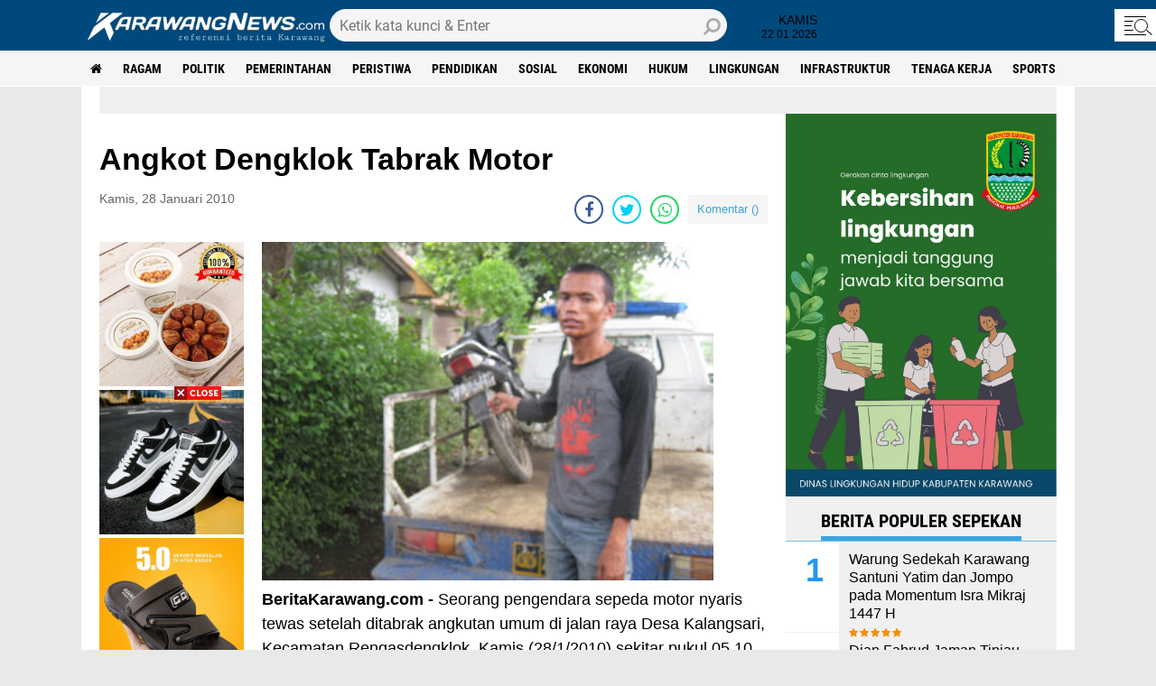

--- FILE ---
content_type: text/html; charset=utf-8
request_url: https://www.google.com/recaptcha/api2/aframe
body_size: 267
content:
<!DOCTYPE HTML><html><head><meta http-equiv="content-type" content="text/html; charset=UTF-8"></head><body><script nonce="Ajxg6bcWH0swILj_7Rlg4g">/** Anti-fraud and anti-abuse applications only. See google.com/recaptcha */ try{var clients={'sodar':'https://pagead2.googlesyndication.com/pagead/sodar?'};window.addEventListener("message",function(a){try{if(a.source===window.parent){var b=JSON.parse(a.data);var c=clients[b['id']];if(c){var d=document.createElement('img');d.src=c+b['params']+'&rc='+(localStorage.getItem("rc::a")?sessionStorage.getItem("rc::b"):"");window.document.body.appendChild(d);sessionStorage.setItem("rc::e",parseInt(sessionStorage.getItem("rc::e")||0)+1);localStorage.setItem("rc::h",'1769121818025');}}}catch(b){}});window.parent.postMessage("_grecaptcha_ready", "*");}catch(b){}</script></body></html>

--- FILE ---
content_type: text/javascript; charset=UTF-8
request_url: https://www.karawangnews.com/feeds/posts/default?alt=json-in-script&callback=RecentPostsScrollerv2
body_size: 40741
content:
// API callback
RecentPostsScrollerv2({"version":"1.0","encoding":"UTF-8","feed":{"xmlns":"http://www.w3.org/2005/Atom","xmlns$openSearch":"http://a9.com/-/spec/opensearchrss/1.0/","xmlns$blogger":"http://schemas.google.com/blogger/2008","xmlns$georss":"http://www.georss.org/georss","xmlns$gd":"http://schemas.google.com/g/2005","xmlns$thr":"http://purl.org/syndication/thread/1.0","id":{"$t":"tag:blogger.com,1999:blog-5492085576948066026"},"updated":{"$t":"2026-01-22T01:28:05.119+07:00"},"category":[{"term":"headline"},{"term":"ragam"},{"term":"politik"},{"term":"pemerintahan"},{"term":"peristiwa"},{"term":"pendidikan"},{"term":"sosial"},{"term":"ekonomi"},{"term":"hukum"},{"term":"lingkungan"},{"term":"pemilu"},{"term":"infrastruktur"},{"term":"tenaga kerja"},{"term":"kesehatan"},{"term":"Kanal Video"},{"term":"pertanian"},{"term":"opini"},{"term":"sports"},{"term":"bisnis"},{"term":"sosok"},{"term":"Olah Raga"},{"term":"kuliner"},{"term":"Olahraga"},{"term":"daerah"},{"term":"bidik"},{"term":"foto lepas"},{"term":"genre"},{"term":"Pendidikan\/Education"},{"term":"energi"},{"term":"nelayan"},{"term":"Penyakit"},{"term":"Perdagangan"},{"term":"Pilkada"},{"term":"partai"},{"term":"pencurian"},{"term":"persika"},{"term":"ENGLISH WEEK"},{"term":"Perikanan"},{"term":"otomotif"},{"term":"pertanian. lingkungan"},{"term":"saluran air"},{"term":"sarana ibadah"},{"term":"sejarah"}],"title":{"type":"text","$t":"KarawangNews.com - Pelopor media online Karawang"},"subtitle":{"type":"html","$t":"referensi berita Karawang, mengabarkan informasi Hukum, Peristiwa, Pendidikan termasuk Sosial"},"link":[{"rel":"http://schemas.google.com/g/2005#feed","type":"application/atom+xml","href":"https:\/\/www.karawangnews.com\/feeds\/posts\/default"},{"rel":"self","type":"application/atom+xml","href":"https:\/\/www.blogger.com\/feeds\/5492085576948066026\/posts\/default?alt=json-in-script"},{"rel":"alternate","type":"text/html","href":"https:\/\/www.karawangnews.com\/"},{"rel":"hub","href":"http://pubsubhubbub.appspot.com/"},{"rel":"next","type":"application/atom+xml","href":"https:\/\/www.blogger.com\/feeds\/5492085576948066026\/posts\/default?alt=json-in-script\u0026start-index=26\u0026max-results=25"}],"author":[{"name":{"$t":"Unknown"},"email":{"$t":"noreply@blogger.com"},"gd$image":{"rel":"http://schemas.google.com/g/2005#thumbnail","width":"16","height":"16","src":"https:\/\/img1.blogblog.com\/img\/b16-rounded.gif"}}],"generator":{"version":"7.00","uri":"http://www.blogger.com","$t":"Blogger"},"openSearch$totalResults":{"$t":"4537"},"openSearch$startIndex":{"$t":"1"},"openSearch$itemsPerPage":{"$t":"25"},"entry":[{"id":{"$t":"tag:blogger.com,1999:blog-5492085576948066026.post-3978141610425976343"},"published":{"$t":"2026-01-22T01:25:00.005+07:00"},"updated":{"$t":"2026-01-22T01:28:05.009+07:00"},"category":[{"scheme":"http://www.blogger.com/atom/ns#","term":"pemerintahan"}],"title":{"type":"text","$t":"Bupati Karawang Tegaskan Arah Pembangunan Cepat Tepat dan Terintegrasi"},"content":{"type":"html","$t":"\u003Cp\u003E\u0026nbsp;\u003C\/p\u003E\u003Ctable align=\"center\" cellpadding=\"0\" cellspacing=\"0\" class=\"tr-caption-container\" style=\"margin-left: auto; margin-right: auto;\"\u003E\u003Ctbody\u003E\u003Ctr\u003E\u003Ctd style=\"text-align: center;\"\u003E\u003Ca href=\"https:\/\/blogger.googleusercontent.com\/img\/b\/R29vZ2xl\/AVvXsEgBhxhxp2ql4fPqjYkQmUYx2bHFc_3HVeVW70_eQPB07yTW25HtWCdJQIm9RboBESSKtZQjH-QpSiW9Uuu3ZrApJAfIFB8fYDxY7WhWkWDEG7YwN54ufh1D4iXboOEP_xdebQOX50uk2vDtRX6BU2d-kFHNCsIePcJdhkgsEDM9ePrkRpAxGUDv1O7PuEOY\/s448\/FB_IMG_1769018796489~2.jpg\" style=\"margin-left: auto; margin-right: auto;\"\u003E\u003Cimg border=\"0\" data-original-height=\"448\" data-original-width=\"383\" height=\"320\" src=\"https:\/\/blogger.googleusercontent.com\/img\/b\/R29vZ2xl\/AVvXsEgBhxhxp2ql4fPqjYkQmUYx2bHFc_3HVeVW70_eQPB07yTW25HtWCdJQIm9RboBESSKtZQjH-QpSiW9Uuu3ZrApJAfIFB8fYDxY7WhWkWDEG7YwN54ufh1D4iXboOEP_xdebQOX50uk2vDtRX6BU2d-kFHNCsIePcJdhkgsEDM9ePrkRpAxGUDv1O7PuEOY\/s320\/FB_IMG_1769018796489~2.jpg\" width=\"274\" \/\u003E\u003C\/a\u003E\u003C\/td\u003E\u003C\/tr\u003E\u003Ctr\u003E\u003Ctd class=\"tr-caption\" style=\"text-align: center;\"\u003E\u003Ca data-preview=\"\" href=\"https:\/\/www.google.com\/search?ved=1t:260882\u0026amp;q=Bupati+Karawang\u0026amp;bbid=5492085576948066026\u0026amp;bpid=3978141610425976343\" target=\"_blank\"\u003EBupati Karawang\u003C\/a\u003E, H. Aep Syaepuloh, SE.\u003C\/td\u003E\u003C\/tr\u003E\u003C\/tbody\u003E\u003C\/table\u003E\u003Cp\u003E\u003Cbr \/\u003E\u003C\/p\u003E\u003Cp\u003E\u003Cb\u003E\u003Ca data-preview=\"\" href=\"https:\/\/www.google.com\/search?ved=1t:260882\u0026amp;q=KarawangNews.com\u0026amp;bbid=5492085576948066026\u0026amp;bpid=3978141610425976343\" target=\"_blank\"\u003EKarawangNews.com\u003C\/a\u003E\u003C\/b\u003E – \u003Ca data-preview=\"\" href=\"https:\/\/www.google.com\/search?ved=1t:260882\u0026amp;q=Bupati+Karawang+H.+Aep+Syaepuloh\u0026amp;bbid=5492085576948066026\u0026amp;bpid=3978141610425976343\" target=\"_blank\"\u003EBupati Karawang H. Aep Syaepuloh\u003C\/a\u003E menghadiri \u003Ca data-preview=\"\" href=\"https:\/\/www.google.com\/search?ved=1t:260882\u0026amp;q=Rapat+Paripurna+DPRD+Karawang\u0026amp;bbid=5492085576948066026\u0026amp;bpid=3978141610425976343\" target=\"_blank\"\u003ERapat Paripurna DPRD\u003C\/a\u003E \u003Ca data-preview=\"\" href=\"https:\/\/www.google.com\/search?ved=1t:260882\u0026amp;q=Kabupaten+Karawang\u0026amp;bbid=5492085576948066026\u0026amp;bpid=3978141610425976343\" target=\"_blank\"\u003EKabupaten Karawang\u003C\/a\u003E dengan dua agenda, yakni Pembukaan \u003Ca data-preview=\"\" href=\"https:\/\/www.google.com\/search?ved=1t:260882\u0026amp;q=Masa+Sidang+DPRD\u0026amp;bbid=5492085576948066026\u0026amp;bpid=3978141610425976343\" target=\"_blank\"\u003EMasa Sidang Ke-2\u003C\/a\u003E serta Pengumuman \u003Ca data-preview=\"\" href=\"https:\/\/www.google.com\/search?ved=1t:260882\u0026amp;q=Masa+Reses+DPRD\u0026amp;bbid=5492085576948066026\u0026amp;bpid=3978141610425976343\" target=\"_blank\"\u003EMasa Reses II\u003C\/a\u003E \u003Ca data-preview=\"\" href=\"https:\/\/www.google.com\/search?ved=1t:260882\u0026amp;q=DPRD+Kabupaten+Karawang\u0026amp;bbid=5492085576948066026\u0026amp;bpid=3978141610425976343\" target=\"_blank\"\u003EDPRD Kabupaten Karawang\u003C\/a\u003E Tahun Sidang 2025 - 2026.\u003C\/p\u003E\u003Cp\u003E\u003Cbr \/\u003E\u003C\/p\u003E\u003Cp\u003EBupati Aep menegaskan, pembangunan daerah hanya dapat terwujud melalui kerja bersama yang dilandasi semangat pengabdian, kebersamaan, dan tanggung jawab.\u003C\/p\u003E\u003Cp\u003E\u003Cbr \/\u003E\u003C\/p\u003E\u003Cp\u003EIa menjelaskan, Masa Sidang dan Masa Reses DPRD merupakan bagian penting dari tata kelola pemerintahan. Keduanya menjadi siklus kelembagaan yang berfungsi memastikan \u003Ca data-preview=\"\" href=\"https:\/\/www.google.com\/search?ved=1t:260882\u0026amp;q=proses+legislasi\u0026amp;bbid=5492085576948066026\u0026amp;bpid=3978141610425976343\" target=\"_blank\"\u003Eproses legislasi\u003C\/a\u003E, \u003Ca data-preview=\"\" href=\"https:\/\/www.google.com\/search?ved=1t:260882\u0026amp;q=penganggaran\u0026amp;bbid=5492085576948066026\u0026amp;bpid=3978141610425976343\" target=\"_blank\"\u003Epenganggaran\u003C\/a\u003E, dan pengawasan berjalan secara sistematis.\u003C\/p\u003E\u003Cp\u003E\u003Cbr \/\u003E\u003C\/p\u003E\u003Cp\u003E\"Dalam \u003Ca data-preview=\"\" href=\"https:\/\/www.google.com\/search?ved=1t:260882\u0026amp;q=kerangka+teknokratis\u0026amp;bbid=5492085576948066026\u0026amp;bpid=3978141610425976343\" target=\"_blank\"\u003Ekerangka teknokratis\u003C\/a\u003E, \u003Ca data-preview=\"\" href=\"https:\/\/www.google.com\/search?ved=1t:260882\u0026amp;q=masa+sidang+DPRD\u0026amp;bbid=5492085576948066026\u0026amp;bpid=3978141610425976343\" target=\"_blank\"\u003Emasa sidang\u003C\/a\u003E menjadi ruang pengambilan keputusan yang berbasis data, regulasi, serta evaluasi kinerja pemerintah,\" ujarnya, Rabu (21\/1\/2026) siang.\u003C\/p\u003E\u003Cp\u003E\u003Cbr \/\u003E\u003C\/p\u003E\u003Cp\u003EBupati Aep juga meyakini, Masa Reses memiliki peran strategis sebagai sarana umpan balik antara pemerintah daerah dan masyarakat.\u0026nbsp;\u003C\/p\u003E\u003Cp\u003E\u003Cbr \/\u003E\u003C\/p\u003E\u003Cp\u003EMelalui reses, berbagai informasi terkait kondisi sosial, ekonomi, hingga kebutuhan infrastruktur dapat terserap secara utuh untuk kemudian dianalisis dan diterjemahkan menjadi kebijakan yang lebih tepat sasaran.\u003C\/p\u003E\u003Cp\u003E\u003Cbr \/\u003E\u003C\/p\u003E\u003Cp\u003E\"Sudah saatnya kita bergerak lebih dahulu, membaca situasi, dan bertindak progresif demi kepentingan masyarakat. Cepat bukan berarti tergesa-gesa. Cepat yang kami maksud adalah cepat, tepat, dan terintegrasi,\" tegasnya.\u003C\/p\u003E\u003Cp\u003E\u003Cbr \/\u003E\u003C\/p\u003E\u003Cp\u003EMenurutnya, setiap aspirasi masyarakat harus segera diterjemahkan ke dalam program dan kegiatan yang terukur serta terstruktur, bukan sekadar berhenti pada tataran wacana.\u003C\/p\u003E\u003Cp\u003E\u003Cbr \/\u003E\u003C\/p\u003E\u003Cp\u003EMenutup sambutannya, Bupati Aep menyampaikan ucapan selamat kepada DPRD Kabupaten Karawang yang memasuki Masa Sidang Ke-2 dan \u003Ca data-preview=\"\" href=\"https:\/\/www.google.com\/search?ved=1t:260882\u0026amp;q=Masa+Reses+DPRD\u0026amp;bbid=5492085576948066026\u0026amp;bpid=3978141610425976343\" target=\"_blank\"\u003EMasa Reses II Tahun Sidang 2025\/2026\u003C\/a\u003E.\u003C\/p\u003E\u003Cp\u003E\u003Cbr \/\u003E\u003C\/p\u003E\u003Cp\u003E\"Semoga seluruh agenda ini berjalan efektif, mempercepat pencapaian target pembangunan daerah, dan memberikan manfaat nyata bagi masyarakat Kabupaten Karawang,\" tutupnya. [*]\u003C\/p\u003E"},"link":[{"rel":"edit","type":"application/atom+xml","href":"https:\/\/www.blogger.com\/feeds\/5492085576948066026\/posts\/default\/3978141610425976343"},{"rel":"self","type":"application/atom+xml","href":"https:\/\/www.blogger.com\/feeds\/5492085576948066026\/posts\/default\/3978141610425976343"},{"rel":"alternate","type":"text/html","href":"https:\/\/www.karawangnews.com\/2026\/01\/bupati-karawang-tegaskan-arah.html","title":"Bupati Karawang Tegaskan Arah Pembangunan Cepat Tepat dan Terintegrasi"}],"author":[{"name":{"$t":"Sukarya"},"uri":{"$t":"http:\/\/www.blogger.com\/profile\/10342726806515008928"},"email":{"$t":"noreply@blogger.com"},"gd$image":{"rel":"http://schemas.google.com/g/2005#thumbnail","width":"16","height":"16","src":"https:\/\/img1.blogblog.com\/img\/b16-rounded.gif"}}],"media$thumbnail":{"xmlns$media":"http://search.yahoo.com/mrss/","url":"https:\/\/blogger.googleusercontent.com\/img\/b\/R29vZ2xl\/AVvXsEgBhxhxp2ql4fPqjYkQmUYx2bHFc_3HVeVW70_eQPB07yTW25HtWCdJQIm9RboBESSKtZQjH-QpSiW9Uuu3ZrApJAfIFB8fYDxY7WhWkWDEG7YwN54ufh1D4iXboOEP_xdebQOX50uk2vDtRX6BU2d-kFHNCsIePcJdhkgsEDM9ePrkRpAxGUDv1O7PuEOY\/s72-c\/FB_IMG_1769018796489~2.jpg","height":"72","width":"72"},"georss$featurename":{"$t":"West Karawang, Karawang, West Java, Indonesia"},"georss$point":{"$t":"-6.3015658 107.2966525"},"georss$box":{"$t":"-34.611799636178844 72.1404025 22.008668036178847 142.4529025"}},{"id":{"$t":"tag:blogger.com,1999:blog-5492085576948066026.post-821213683226403242"},"published":{"$t":"2026-01-21T18:24:00.002+07:00"},"updated":{"$t":"2026-01-21T18:24:13.460+07:00"},"category":[{"scheme":"http://www.blogger.com/atom/ns#","term":"peristiwa"}],"title":{"type":"text","$t":"Banjir Karawang Picu Serangan Ular Cobra, Petani Tambak Jadi Korban"},"content":{"type":"html","$t":"\u003Cdiv class=\"separator\" style=\"clear: both; text-align: center;\"\u003E\u003Ca href=\"https:\/\/blogger.googleusercontent.com\/img\/b\/R29vZ2xl\/AVvXsEiVvHmrQizfLI2T9D1xIXDYthdOsjEi_sB7iRhL94cb4YtiygrR2o2-tdmAi-MNRB08XejtIF5wl7ge1RJeA-GcDrwEN-4plxfSUbcbaa3oH_r83-m2hjCcmNOVMbRjTi9lJeCRKgEm99Fkmi4osHfgKZN5fEZA-CA9scind62m2bk6SKXCq1m6uP2hIejG\/s1600\/IMG-20260121-WA0021.jpg\" style=\"margin-left: 1em; margin-right: 1em;\"\u003E\u003Cimg border=\"0\" data-original-height=\"1600\" data-original-width=\"1200\" height=\"320\" src=\"https:\/\/blogger.googleusercontent.com\/img\/b\/R29vZ2xl\/AVvXsEiVvHmrQizfLI2T9D1xIXDYthdOsjEi_sB7iRhL94cb4YtiygrR2o2-tdmAi-MNRB08XejtIF5wl7ge1RJeA-GcDrwEN-4plxfSUbcbaa3oH_r83-m2hjCcmNOVMbRjTi9lJeCRKgEm99Fkmi4osHfgKZN5fEZA-CA9scind62m2bk6SKXCq1m6uP2hIejG\/s320\/IMG-20260121-WA0021.jpg\" width=\"240\" \/\u003E\u003C\/a\u003E\u003C\/div\u003E\u003Cp\u003E\u003Cbr \/\u003E\u003C\/p\u003E\u003Cp\u003E\u003Cb\u003EKarawangNews.com\u003C\/b\u003E – \u003Ca data-preview=\"\" href=\"https:\/\/www.google.com\/search?ved=1t:260882\u0026amp;q=Banjir+Desa+Sedari+Karawang\u0026amp;bbid=5492085576948066026\u0026amp;bpid=821213683226403242\" target=\"_blank\"\u003EBanjir yang melanda Desa Sedari\u003C\/a\u003E, \u003Ca data-preview=\"\" href=\"https:\/\/www.google.com\/search?ved=1t:260882\u0026amp;q=Kecamatan+Cibuaya+Karawang\u0026amp;bbid=5492085576948066026\u0026amp;bpid=821213683226403242\" target=\"_blank\"\u003EKecamatan Cibuaya\u003C\/a\u003E, \u003Ca data-preview=\"\" href=\"https:\/\/www.google.com\/search?ved=1t:260882\u0026amp;q=Kabupaten+Karawang\u0026amp;bbid=5492085576948066026\u0026amp;bpid=821213683226403242\" target=\"_blank\"\u003EKabupaten Karawang\u003C\/a\u003E, tidak hanya merendam permukiman dan tambak warga, tetapi juga memicu ancaman keselamatan lainnya. Dua petani tambak setempat, H. Iam (60) dan Nasim (45), menjadi korban gigitan \u003Ca data-preview=\"\" href=\"https:\/\/www.google.com\/search?ved=1t:260882\u0026amp;q=ular+cobra\u0026amp;bbid=5492085576948066026\u0026amp;bpid=821213683226403242\" target=\"_blank\"\u003Eular cobra\u003C\/a\u003E saat banjir meluap.\u003C\/p\u003E\u003Cp\u003E\u003Cbr \/\u003E\u003C\/p\u003E\u003Cp\u003EPeristiwa tersebut terjadi ketika kedua korban sedang beraktivitas di area tambak yang terendam air. Diduga, banjir mengganggu habitat ular sehingga masuk ke area aktivitas warga.\u003C\/p\u003E\u003Cp\u003E\u003Cbr \/\u003E\u003C\/p\u003E\u003Cp\u003ESekretaris Desa Sedari, Karyudi, mengatakan pemerintah desa bergerak cepat setelah menerima laporan kejadian. Kedua korban segera dievakuasi untuk mendapatkan penanganan medis.\u003C\/p\u003E\u003Cp\u003E\u003Cbr \/\u003E\u003C\/p\u003E\u003Cp\u003E\"H. Iam langsung dibawa keluarganya ke \u003Ca data-preview=\"\" href=\"https:\/\/www.google.com\/search?ved=1t:260882\u0026amp;q=Klinik+Panji+Petualang+Purwakarta\u0026amp;bbid=5492085576948066026\u0026amp;bpid=821213683226403242\" target=\"_blank\"\u003EKlinik Panji Petualang\u003C\/a\u003E di Purwakarta. Penanganan dilakukan oleh pawang, dan saat ini yang bersangkutan sudah kembali ke rumah dengan kondisi berangsur membaik,\" kata Karyudi, Selasa (20\/1\/2026) siang.\u003C\/p\u003E\u003Cp\u003E\u003Cbr \/\u003E\u003C\/p\u003E\u003Cp\u003ESementara itu, Nasim mengalami luka yang lebih serius akibat gigitan ular cobra. Ia langsung dirujuk ke \u003Ca data-preview=\"\" href=\"https:\/\/www.google.com\/search?ved=1t:260882\u0026amp;q=RSUD+Rengasdengklok\u0026amp;bbid=5492085576948066026\u0026amp;bpid=821213683226403242\" target=\"_blank\"\u003ERSUD Rengasdengklok\u003C\/a\u003E dan hingga kini masih menjalani perawatan intensif.\u003C\/p\u003E\u003Cp\u003E\u003Cbr \/\u003E\u003C\/p\u003E\u003Cp\u003E\"Kondisi Nasim cukup parah sehingga harus mendapat penanganan di rumah sakit. Meski saat itu RSUD belum menerima pasien BPJS, pihak rumah sakit tetap mengutamakan keselamatan warga,\" jelasnya.\u003C\/p\u003E\u003Cp\u003E\u003Cbr \/\u003E\u003C\/p\u003E\u003Cp\u003EIa menambahkan, penanganan cepat tersebut merupakan hasil koordinasi yang baik antara pemerintah desa dan pihak kecamatan. Pemerintah desa telah berupaya maksimal dalam proses evakuasi serta penanganan awal terhadap kedua korban.\u003C\/p\u003E\u003Cp\u003E\u003Cbr \/\u003E\u003C\/p\u003E\u003Cp\u003ENamun demikian, pihak desa berharap adanya kepedulian dan bantuan dari masyarakat luas. Pasalnya, kedua korban merupakan warga kurang mampu, khususnya Nasim yang masih menjalani perawatan dan membutuhkan dukungan biaya untuk kebutuhan keluarga selama masa pendampingan.\u003C\/p\u003E\u003Cp\u003E\u003Cbr \/\u003E\u003C\/p\u003E\u003Cp\u003E\"Kami berharap ada perhatian dan bantuan dari berbagai pihak, terutama untuk keluarga Nasim yang saat ini masih mendampingi di rumah sakit,\" ujarnya. [*]\u003C\/p\u003E"},"link":[{"rel":"edit","type":"application/atom+xml","href":"https:\/\/www.blogger.com\/feeds\/5492085576948066026\/posts\/default\/821213683226403242"},{"rel":"self","type":"application/atom+xml","href":"https:\/\/www.blogger.com\/feeds\/5492085576948066026\/posts\/default\/821213683226403242"},{"rel":"alternate","type":"text/html","href":"https:\/\/www.karawangnews.com\/2026\/01\/banjir-karawang-picu-serangan-ular.html","title":"Banjir Karawang Picu Serangan Ular Cobra, Petani Tambak Jadi Korban"}],"author":[{"name":{"$t":"Sukarya"},"uri":{"$t":"http:\/\/www.blogger.com\/profile\/10342726806515008928"},"email":{"$t":"noreply@blogger.com"},"gd$image":{"rel":"http://schemas.google.com/g/2005#thumbnail","width":"16","height":"16","src":"https:\/\/img1.blogblog.com\/img\/b16-rounded.gif"}}],"media$thumbnail":{"xmlns$media":"http://search.yahoo.com/mrss/","url":"https:\/\/blogger.googleusercontent.com\/img\/b\/R29vZ2xl\/AVvXsEiVvHmrQizfLI2T9D1xIXDYthdOsjEi_sB7iRhL94cb4YtiygrR2o2-tdmAi-MNRB08XejtIF5wl7ge1RJeA-GcDrwEN-4plxfSUbcbaa3oH_r83-m2hjCcmNOVMbRjTi9lJeCRKgEm99Fkmi4osHfgKZN5fEZA-CA9scind62m2bk6SKXCq1m6uP2hIejG\/s72-c\/IMG-20260121-WA0021.jpg","height":"72","width":"72"},"georss$featurename":{"$t":"West Karawang, Karawang, West Java, Indonesia"},"georss$point":{"$t":"-6.3015658 107.2966525"},"georss$box":{"$t":"-34.611799636178844 72.1404025 22.008668036178847 142.4529025"}},{"id":{"$t":"tag:blogger.com,1999:blog-5492085576948066026.post-6196281995232740221"},"published":{"$t":"2026-01-21T17:49:00.004+07:00"},"updated":{"$t":"2026-01-21T17:57:49.555+07:00"},"category":[{"scheme":"http://www.blogger.com/atom/ns#","term":"sosial"}],"title":{"type":"text","$t":"PWI Karawang–PHE ONWJ Bergerak Cepat Bantu Korban Banjir Karawang Kulon"},"content":{"type":"html","$t":"\u003Cbr \/\u003E\u003Ctable align=\"center\" cellpadding=\"0\" cellspacing=\"0\" class=\"tr-caption-container\" style=\"margin-left: auto; margin-right: auto;\"\u003E\u003Ctbody\u003E\u003Ctr\u003E\u003Ctd style=\"text-align: center;\"\u003E\u003Ca href=\"https:\/\/blogger.googleusercontent.com\/img\/b\/R29vZ2xl\/AVvXsEgi_pNc-RnWCZLSM_dbXxZaPSmwnvvmlSsfHCZllRSPnRAXJXwszzrta_ETIHnlCmLNg6HC_ESPd1tjraTBcd24FeUdoF7pVRA8zOWBZ_ReHDL5GwgE6NL3pBRys6jCd8pRFM5WZLO3irqLkqY8QQIGJdzM7sTZyYkTP0jSIDEa3UNzz8gZSRqDyQHBayl0\/s4000\/IMG_20260121_143423.jpg\" style=\"margin-left: auto; margin-right: auto;\"\u003E\u003Cimg border=\"0\" data-original-height=\"3000\" data-original-width=\"4000\" height=\"240\" src=\"https:\/\/blogger.googleusercontent.com\/img\/b\/R29vZ2xl\/AVvXsEgi_pNc-RnWCZLSM_dbXxZaPSmwnvvmlSsfHCZllRSPnRAXJXwszzrta_ETIHnlCmLNg6HC_ESPd1tjraTBcd24FeUdoF7pVRA8zOWBZ_ReHDL5GwgE6NL3pBRys6jCd8pRFM5WZLO3irqLkqY8QQIGJdzM7sTZyYkTP0jSIDEa3UNzz8gZSRqDyQHBayl0\/s320\/IMG_20260121_143423.jpg\" width=\"320\" \/\u003E\u003C\/a\u003E\u003C\/td\u003E\u003C\/tr\u003E\u003Ctr\u003E\u003Ctd class=\"tr-caption\" style=\"text-align: center;\"\u003EKetua PWI Karawang, Nila Kusuma (kanan), \u003Ca data-preview=\"\" href=\"https:\/\/www.google.com\/search?ved=1t:260882\u0026amp;q=Lurah+Karawang+Kulon\u0026amp;bbid=5492085576948066026\u0026amp;bpid=6196281995232740221\" target=\"_blank\"\u003ELurah Karawang Kulon\u003C\/a\u003E, \u003Ca data-preview=\"\" href=\"https:\/\/www.google.com\/search?ved=1t:260882\u0026amp;q=Roy+Lurah+Karawang+Kulon\u0026amp;bbid=5492085576948066026\u0026amp;bpid=6196281995232740221\" target=\"_blank\"\u003ERoy\u003C\/a\u003E bersama Ketua PWI Karawang Peduli, Iwan Sugriwa.\u003C\/td\u003E\u003C\/tr\u003E\u003C\/tbody\u003E\u003C\/table\u003E\u003Cp\u003E\u003Cbr \/\u003E\u003C\/p\u003E\u003Cp\u003E\u003Cb\u003EKarawangNews.com\u003C\/b\u003E – Persatuan Wartawan Indonesia (PWI) \u003Ca data-preview=\"\" href=\"https:\/\/www.google.com\/search?ved=1t:260882\u0026amp;q=Kabupaten+Karawang\u0026amp;bbid=5492085576948066026\u0026amp;bpid=6196281995232740221\" target=\"_blank\"\u003EKabupaten Karawang\u003C\/a\u003E berkolaborasi dengan PT Pertamina Hulu Energi Offshore North West Java (PHE ONWJ) menyalurkan bantuan kemanusiaan kepada warga terdampak banjir di \u003Ca data-preview=\"\" href=\"https:\/\/www.google.com\/search?ved=1t:260882\u0026amp;q=Kelurahan+Karawang+Kulon\u0026amp;bbid=5492085576948066026\u0026amp;bpid=6196281995232740221\" target=\"_blank\"\u003EKelurahan Karawang Kulon\u003C\/a\u003E, \u003Ca data-preview=\"\" href=\"https:\/\/www.google.com\/search?ved=1t:260882\u0026amp;q=Kecamatan+Karawang+Barat\u0026amp;bbid=5492085576948066026\u0026amp;bpid=6196281995232740221\" target=\"_blank\"\u003EKecamatan Karawang Barat\u003C\/a\u003E, Kabupaten Karawang, \u003Ca data-preview=\"\" href=\"https:\/\/www.google.com\/search?ved=1t:260882\u0026amp;q=Jawa+Barat\u0026amp;bbid=5492085576948066026\u0026amp;bpid=6196281995232740221\" target=\"_blank\"\u003EJawa Barat\u003C\/a\u003E.\u003C\/p\u003E\u003Cp\u003E\u003Cbr \/\u003E\u003C\/p\u003E\u003Cp\u003EBantuan tersebut merupakan bentuk kepedulian terhadap masyarakat yang terdampak bencana banjir. Berdasarkan data Kelurahan Karawang Kulon, sedikitnya 1.167 jiwa terdampak banjir yang tersebar di 20 titik lokasi.\u003C\/p\u003E\u003Cp\u003E\u003Cbr \/\u003E\u003C\/p\u003E\u003Cp\u003EWilayah terdampak meliputi \u003Ca data-preview=\"\" href=\"https:\/\/www.google.com\/search?ved=1t:260882\u0026amp;q=Poponcol+Kidul+Karawang\u0026amp;bbid=5492085576948066026\u0026amp;bpid=6196281995232740221\" target=\"_blank\"\u003EPoponcol Kidul\u003C\/a\u003E RT\/RW 002\/001, 003\/001, 004\/002, 007\/002; \u003Ca data-preview=\"\" href=\"https:\/\/www.google.com\/search?ved=1t:260882\u0026amp;q=Poponcol+Kaler+Karawang\u0026amp;bbid=5492085576948066026\u0026amp;bpid=6196281995232740221\" target=\"_blank\"\u003EPoponcol Kaler\u003C\/a\u003E RT\/RW 001\/004, 002\/004, 003\/004, 004\/004, 005\/005; \u003Ca data-preview=\"\" href=\"https:\/\/www.google.com\/search?ved=1t:260882\u0026amp;q=Lingkungan+Kaum+Karawang\u0026amp;bbid=5492085576948066026\u0026amp;bpid=6196281995232740221\" target=\"_blank\"\u003ELingkungan Kaum\u003C\/a\u003E RT\/RW 003\/006; \u003Ca data-preview=\"\" href=\"https:\/\/www.google.com\/search?ved=1t:260882\u0026amp;q=Jebug+Karawang\u0026amp;bbid=5492085576948066026\u0026amp;bpid=6196281995232740221\" target=\"_blank\"\u003EJebug\u003C\/a\u003E RT\/RW 006\/007, 009\/007, 010\/007, 011\/007; \u003Ca data-preview=\"\" href=\"https:\/\/www.google.com\/search?ved=1t:260882\u0026amp;q=Anjun+Kanoman+Karawang\u0026amp;bbid=5492085576948066026\u0026amp;bpid=6196281995232740221\" target=\"_blank\"\u003EAnjun Kanoman\u003C\/a\u003E RT\/RW 001\/008; \u003Ca data-preview=\"\" href=\"https:\/\/www.google.com\/search?ved=1t:260882\u0026amp;q=Anjun+Kaler+Karawang\u0026amp;bbid=5492085576948066026\u0026amp;bpid=6196281995232740221\" target=\"_blank\"\u003EAnjun Kaler\u003C\/a\u003E RT\/RW 001\/011, 002\/011, 015\/014; \u003Ca data-preview=\"\" href=\"https:\/\/www.google.com\/search?ved=1t:260882\u0026amp;q=Karawang+Indah+Karawang\u0026amp;bbid=5492085576948066026\u0026amp;bpid=6196281995232740221\" target=\"_blank\"\u003EKarawang Indah\u003C\/a\u003E RT\/RW 012\/013; serta \u003Ca data-preview=\"\" href=\"https:\/\/www.google.com\/search?ved=1t:260882\u0026amp;q=Warung+Buah+Karawang\u0026amp;bbid=5492085576948066026\u0026amp;bpid=6196281995232740221\" target=\"_blank\"\u003EWarung Buah\u003C\/a\u003E RT\/RW 014\/014.\u003C\/p\u003E\u003Cp\u003E\u003Cbr \/\u003E\u003C\/p\u003E\u003Cp\u003EDari 20 titik tersebut, ketinggian air sempat mencapai 50 hingga 100 sentimeter. Tercatat sebanyak 353 rumah terdampak dari 378 kepala keluarga, dengan rincian 85 balita, 77 lansia, serta dua ibu hamil.\u003C\/p\u003E\u003Cp\u003E\u003Cbr \/\u003E\u003C\/p\u003E\u003Cp\u003EKetua PWI Karawang, \u003Ca data-preview=\"\" href=\"https:\/\/www.google.com\/search?ved=1t:260882\u0026amp;q=Nila+Kusuma\u0026amp;bbid=5492085576948066026\u0026amp;bpid=6196281995232740221\" target=\"_blank\"\u003ENila Kusuma\u003C\/a\u003E melalui Ketua \u003Ca data-preview=\"\" href=\"https:\/\/www.google.com\/search?ved=1t:260882\u0026amp;q=PWI+Karawang+Peduli\u0026amp;bbid=5492085576948066026\u0026amp;bpid=6196281995232740221\" target=\"_blank\"\u003EPWI Karawang Peduli\u003C\/a\u003E, \u003Ca data-preview=\"\" href=\"https:\/\/www.google.com\/search?ved=1t:260882\u0026amp;q=Iwan+Sugriwa\u0026amp;bbid=5492085576948066026\u0026amp;bpid=6196281995232740221\" target=\"_blank\"\u003EIwan Sugriwa\u003C\/a\u003E, mengatakan bantuan yang disalurkan berupa kebutuhan pokok, seperti telur, makanan siap saji, beras, sarden, gula pasir, minyak goreng, teh, mi instan, dan biskuit.\u003C\/p\u003E\u003Cp\u003E\u003Cbr \/\u003E\u003C\/p\u003E\u003Cp\u003E\"Alhamdulillah, hari ini PWI Karawang Peduli berkolaborasi dengan PHE ONWJ yang selama ini menjadi mitra kami dalam menyalurkan bantuan bagi warga terdampak banjir.\u0026nbsp;\u003C\/p\u003E\u003Cp\u003EMudah-mudahan bantuan ini dapat bermanfaat,” ujar Iwan di sela kegiatan penyaluran bantuan, Rabu (21\/1\/2026) siang.\u003C\/p\u003E\u003Cp\u003E\u003Cbr \/\u003E\u003C\/p\u003E\u003Cp\u003ESelain bantuan kebutuhan pokok, PWI Karawang Peduli juga berencana menyalurkan bantuan perlengkapan sekolah bagi siswa yang terdampak banjir.\u003C\/p\u003E\u003Cp\u003E\u003Cbr \/\u003E\u003C\/p\u003E\u003Cp\u003E\"Insya Allah, pekan depan kami akan menyalurkan bantuan buku tulis untuk siswa di wilayah yang sekolahnya terdampak banjir. PWI Karawang Peduli akan terus bergerak dalam misi kemanusiaan, terlebih saat Karawang sedang dilanda banjir,” tambahnya.\u003C\/p\u003E\u003Cp\u003E\u003Cbr \/\u003E\u003C\/p\u003E\u003Cp\u003ESementara itu, Lurah Karawang Kulon, Roy, menyampaikan, jumlah warga terdampak banjir di wilayahnya mencapai sebanyak 1.167 jiwa yang tersebar di 20 titik lokasi.\u003C\/p\u003E\u003Cp\u003E\u003Cbr \/\u003E\u003C\/p\u003E\u003Cp\u003E\"Untuk kondisi hari ini, air sudah surut cukup cepat. Kemarin sempat terjadi jebol tanggul di wilayah \u003Ca data-preview=\"\" href=\"https:\/\/www.google.com\/search?ved=1t:260882\u0026amp;q=Cibuaya+Karawang\u0026amp;bbid=5492085576948066026\u0026amp;bpid=6196281995232740221\" target=\"_blank\"\u003ECibuaya\u003C\/a\u003E dan \u003Ca data-preview=\"\" href=\"https:\/\/www.google.com\/search?ved=1t:260882\u0026amp;q=Badami+Karawang\u0026amp;bbid=5492085576948066026\u0026amp;bpid=6196281995232740221\" target=\"_blank\"\u003EBadami\u003C\/a\u003E, namun aliran \u003Ca data-preview=\"\" href=\"https:\/\/www.google.com\/search?ved=1t:260882\u0026amp;q=Sungai+Citarum\u0026amp;bbid=5492085576948066026\u0026amp;bpid=6196281995232740221\" target=\"_blank\"\u003ESungai Citarum\u003C\/a\u003E di Karawang Kulon relatif cepat surut,\" jelasnya.\u003C\/p\u003E\u003Cp\u003E\u003Cbr \/\u003E\u003C\/p\u003E\u003Cp\u003EIa menambahkan, seluruh warga terdampak kini telah kembali ke rumah masing-masing untuk melakukan pembersihan pascabanjir.\u003C\/p\u003E\u003Cp\u003E\u003Cbr \/\u003E\u003C\/p\u003E\u003Cp\u003E\"Atas nama Pemerintah Kelurahan Karawang Kulon, kami mengucapkan terima kasih kepada PHE ONWJ yang bantuannya disalurkan melalui PWI Kabupaten Karawang. Semoga bantuan ini bermanfaat bagi warga,\" tutupnya. [*]\u003C\/p\u003E"},"link":[{"rel":"edit","type":"application/atom+xml","href":"https:\/\/www.blogger.com\/feeds\/5492085576948066026\/posts\/default\/6196281995232740221"},{"rel":"self","type":"application/atom+xml","href":"https:\/\/www.blogger.com\/feeds\/5492085576948066026\/posts\/default\/6196281995232740221"},{"rel":"alternate","type":"text/html","href":"https:\/\/www.karawangnews.com\/2026\/01\/pwi-karawangphe-onwj-bergerak-cepat.html","title":"PWI Karawang–PHE ONWJ Bergerak Cepat Bantu Korban Banjir Karawang Kulon"}],"author":[{"name":{"$t":"Sukarya"},"uri":{"$t":"http:\/\/www.blogger.com\/profile\/10342726806515008928"},"email":{"$t":"noreply@blogger.com"},"gd$image":{"rel":"http://schemas.google.com/g/2005#thumbnail","width":"16","height":"16","src":"https:\/\/img1.blogblog.com\/img\/b16-rounded.gif"}}],"media$thumbnail":{"xmlns$media":"http://search.yahoo.com/mrss/","url":"https:\/\/blogger.googleusercontent.com\/img\/b\/R29vZ2xl\/AVvXsEgi_pNc-RnWCZLSM_dbXxZaPSmwnvvmlSsfHCZllRSPnRAXJXwszzrta_ETIHnlCmLNg6HC_ESPd1tjraTBcd24FeUdoF7pVRA8zOWBZ_ReHDL5GwgE6NL3pBRys6jCd8pRFM5WZLO3irqLkqY8QQIGJdzM7sTZyYkTP0jSIDEa3UNzz8gZSRqDyQHBayl0\/s72-c\/IMG_20260121_143423.jpg","height":"72","width":"72"},"georss$featurename":{"$t":"West Karawang, Karawang, West Java, Indonesia"},"georss$point":{"$t":"-6.3015658 107.2966525"},"georss$box":{"$t":"-34.611799636178844 72.1404025 22.008668036178847 142.4529025"}},{"id":{"$t":"tag:blogger.com,1999:blog-5492085576948066026.post-5079311728669657035"},"published":{"$t":"2026-01-20T19:11:00.003+07:00"},"updated":{"$t":"2026-01-20T19:11:27.826+07:00"},"category":[{"scheme":"http://www.blogger.com/atom/ns#","term":"sosial"}],"title":{"type":"text","$t":"ASN Karawang Salurkan Bantuan untuk Korban Banjir"},"content":{"type":"html","$t":"\u003Cdiv class=\"separator\" style=\"clear: both; text-align: center;\"\u003E\u003Ca href=\"https:\/\/blogger.googleusercontent.com\/img\/b\/R29vZ2xl\/AVvXsEhY-DBOR7FxgRPXEccXF_LSFf-j9tVMO2e5UJopbBK4lEI4mTpKMpaMaHgogzFS1syz4_53IaV6G_vrELHoW5kv1L1ED-FWZG0g3mzruCHCM2wWissQpCF4TRN7mJHupWpH08kGhssdZ0G104rTLm-yA1FmDIiq_I9taOv3bN_J6Uld7kZrMVkHnxr_iM-u\/s4080\/IMG-20260120-WA0024.jpg\" style=\"margin-left: 1em; margin-right: 1em;\"\u003E\u003Cimg border=\"0\" data-original-height=\"3072\" data-original-width=\"4080\" height=\"241\" src=\"https:\/\/blogger.googleusercontent.com\/img\/b\/R29vZ2xl\/AVvXsEhY-DBOR7FxgRPXEccXF_LSFf-j9tVMO2e5UJopbBK4lEI4mTpKMpaMaHgogzFS1syz4_53IaV6G_vrELHoW5kv1L1ED-FWZG0g3mzruCHCM2wWissQpCF4TRN7mJHupWpH08kGhssdZ0G104rTLm-yA1FmDIiq_I9taOv3bN_J6Uld7kZrMVkHnxr_iM-u\/s320\/IMG-20260120-WA0024.jpg\" width=\"320\" \/\u003E\u003C\/a\u003E\u003C\/div\u003E\u003Cp\u003E\u003Cbr \/\u003E\u003C\/p\u003E\u003Cp\u003E\u003Cb\u003E\u003Ca data-preview=\"\" href=\"https:\/\/www.google.com\/search?ved=1t:260882\u0026amp;q=KarawangNews.com\u0026amp;bbid=5492085576948066026\u0026amp;bpid=5079311728669657035\" target=\"_blank\"\u003EKarawangNews.com\u003C\/a\u003E\u003C\/b\u003E - \u003Ca data-preview=\"\" href=\"https:\/\/www.google.com\/search?ved=1t:260882\u0026amp;q=Solidaritas+ASN+Kabupaten+Karawang\u0026amp;bbid=5492085576948066026\u0026amp;bpid=5079311728669657035\" target=\"_blank\"\u003ESolidaritas ASN Kabupaten Karawang\u003C\/a\u003E, Jawa Barat ditunjukkan melalui penyaluran bantuan kemanusiaan bagi warga terdampak banjir dan \u003Ca data-preview=\"\" href=\"https:\/\/www.google.com\/search?ved=1t:260882\u0026amp;q=define+rob\u0026amp;bbid=5492085576948066026\u0026amp;bpid=5079311728669657035\" target=\"_blank\"\u003Erob\u003C\/a\u003E di wilayah pesisir utara, khususnya \u003Ca data-preview=\"\" href=\"https:\/\/www.google.com\/search?ved=1t:260882\u0026amp;q=Kecamatan+Pakisjaya\u0026amp;bbid=5492085576948066026\u0026amp;bpid=5079311728669657035\" target=\"_blank\"\u003EKecamatan Pakisjaya\u003C\/a\u003E dan \u003Ca data-preview=\"\" href=\"https:\/\/www.google.com\/search?ved=1t:260882\u0026amp;q=Karawang+Barat+Karawang\u0026amp;bbid=5492085576948066026\u0026amp;bpid=5079311728669657035\" target=\"_blank\"\u003EKarawang Barat\u003C\/a\u003E.\u0026nbsp;\u003C\/p\u003E\u003Cp\u003E\u003Cbr \/\u003E\u003C\/p\u003E\u003Cp\u003EBantuan hasil iuran sukarela \u003Ca data-preview=\"\" href=\"https:\/\/www.google.com\/search?ved=1t:260882\u0026amp;q=define+ASN+lintas+OPD\u0026amp;bbid=5492085576948066026\u0026amp;bpid=5079311728669657035\" target=\"_blank\"\u003EASN lintas OPD\u003C\/a\u003E ini mencakup sembako, pakaian layak pakai, makanan siap saji, susu formula, pampers, dan pembalut, dengan pusat distribusi di \u003Ca data-preview=\"\" href=\"https:\/\/www.google.com\/search?ved=1t:260882\u0026amp;q=Desa+Telukjaya\u0026amp;bbid=5492085576948066026\u0026amp;bpid=5079311728669657035\" target=\"_blank\"\u003EDesa Telukjaya\u003C\/a\u003E.\u003C\/p\u003E\u003Cp\u003E\u003Cbr \/\u003E\u003C\/p\u003E\u003Cp\u003EKoordinator penyaluran, \u003Ca data-preview=\"\" href=\"https:\/\/www.google.com\/search?ved=1t:260882\u0026amp;q=Imam+Bahanan+Karawang\u0026amp;bbid=5492085576948066026\u0026amp;bpid=5079311728669657035\" target=\"_blank\"\u003EImam Bahanan\u003C\/a\u003E, menyebutkan total 2.100 paket telah disalurkan.\u0026nbsp;\u003C\/p\u003E\u003Cp\u003E\u003Cbr \/\u003E\u003C\/p\u003E\u003Cp\u003E\"Hari ini paket bantuan yang tersalurkan sebanyak 1.400 paket untuk wilayah \u003Ca data-preview=\"\" href=\"https:\/\/www.google.com\/search?ved=1t:260882\u0026amp;q=Pakisjaya\u0026amp;bbid=5492085576948066026\u0026amp;bpid=5079311728669657035\" target=\"_blank\"\u003EPakisjaya\u003C\/a\u003E dan 700 paket untuk wilayah \u003Ca data-preview=\"\" href=\"https:\/\/www.google.com\/search?ved=1t:260882\u0026amp;q=Tanjungpura+Karawang\u0026amp;bbid=5492085576948066026\u0026amp;bpid=5079311728669657035\" target=\"_blank\"\u003ETanjungpura\u003C\/a\u003E,\" ujarnya, Selasa (20\/1\/2026) siang.\u003C\/p\u003E\u003Cp\u003E\u003Cbr \/\u003E\u003C\/p\u003E\u003Cp\u003EKe depan, bantuan lanjutan akan difokuskan pada kebutuhan pascabanjir seperti alat kebersihan.\u003C\/p\u003E\u003Cp\u003E\u003Cbr \/\u003E\u003C\/p\u003E\u003Cp\u003EBanjir dan rob sebelumnya merendam lima desa di Pakisjaya dengan luasan genangan signifikan, berdampak pada permukiman, lahan pertanian, dan aktivitas warga.\u0026nbsp;\u003C\/p\u003E\u003Cp\u003E\u003Cbr \/\u003E\u003C\/p\u003E\u003Cp\u003EAksi ini diharapkan meringankan beban masyarakat dan mempercepat pemulihan. [*]\u003C\/p\u003E"},"link":[{"rel":"edit","type":"application/atom+xml","href":"https:\/\/www.blogger.com\/feeds\/5492085576948066026\/posts\/default\/5079311728669657035"},{"rel":"self","type":"application/atom+xml","href":"https:\/\/www.blogger.com\/feeds\/5492085576948066026\/posts\/default\/5079311728669657035"},{"rel":"alternate","type":"text/html","href":"https:\/\/www.karawangnews.com\/2026\/01\/asn-karawang-salurkan-bantuan-untuk.html","title":"ASN Karawang Salurkan Bantuan untuk Korban Banjir"}],"author":[{"name":{"$t":"Sukarya"},"uri":{"$t":"http:\/\/www.blogger.com\/profile\/10342726806515008928"},"email":{"$t":"noreply@blogger.com"},"gd$image":{"rel":"http://schemas.google.com/g/2005#thumbnail","width":"16","height":"16","src":"https:\/\/img1.blogblog.com\/img\/b16-rounded.gif"}}],"media$thumbnail":{"xmlns$media":"http://search.yahoo.com/mrss/","url":"https:\/\/blogger.googleusercontent.com\/img\/b\/R29vZ2xl\/AVvXsEhY-DBOR7FxgRPXEccXF_LSFf-j9tVMO2e5UJopbBK4lEI4mTpKMpaMaHgogzFS1syz4_53IaV6G_vrELHoW5kv1L1ED-FWZG0g3mzruCHCM2wWissQpCF4TRN7mJHupWpH08kGhssdZ0G104rTLm-yA1FmDIiq_I9taOv3bN_J6Uld7kZrMVkHnxr_iM-u\/s72-c\/IMG-20260120-WA0024.jpg","height":"72","width":"72"},"georss$featurename":{"$t":"West Karawang, Karawang, West Java, Indonesia"},"georss$point":{"$t":"-6.3015658 107.2966525"},"georss$box":{"$t":"-34.611799636178844 72.1404025 22.008668036178847 142.4529025"}},{"id":{"$t":"tag:blogger.com,1999:blog-5492085576948066026.post-8783769314088131272"},"published":{"$t":"2026-01-20T17:36:00.002+07:00"},"updated":{"$t":"2026-01-20T17:37:30.618+07:00"},"category":[{"scheme":"http://www.blogger.com/atom/ns#","term":"peristiwa"}],"title":{"type":"text","$t":"Dian Fahrud Jaman Tinjau Rumah yang Kena Erosi Banjir Citarum"},"content":{"type":"html","$t":"\u003Cdiv class=\"separator\" style=\"clear: both; text-align: center;\"\u003E\u003Ca href=\"https:\/\/blogger.googleusercontent.com\/img\/b\/R29vZ2xl\/AVvXsEgQFS4CbhZOl-GBHe80ENRlHkjjZWPs2xZZ_3knOdhMEecfz9efNrqlw_M2eNFKUPwEFhKUjQHQwoSzRPgMF9b4AxdGnBgaenj3VUuyHB3aZDTWJ9Vlu0-KISTDP5wnFubtVYPw4fauoO-og3M6EpxT1cbiPVBfy12wZ5Qu2mcqdBVnTS9RLIycUeqWvWM\/s4096\/Dian%20Fahrud%20Jaman%20Tinjau%20erosi%20Sungai%20Citarum.jpg\" style=\"margin-left: 1em; margin-right: 1em;\"\u003E\u003Cimg border=\"0\" data-original-height=\"3072\" data-original-width=\"4096\" height=\"240\" src=\"https:\/\/blogger.googleusercontent.com\/img\/b\/R29vZ2xl\/AVvXsEgQFS4CbhZOl-GBHe80ENRlHkjjZWPs2xZZ_3knOdhMEecfz9efNrqlw_M2eNFKUPwEFhKUjQHQwoSzRPgMF9b4AxdGnBgaenj3VUuyHB3aZDTWJ9Vlu0-KISTDP5wnFubtVYPw4fauoO-og3M6EpxT1cbiPVBfy12wZ5Qu2mcqdBVnTS9RLIycUeqWvWM\/s320\/Dian%20Fahrud%20Jaman%20Tinjau%20erosi%20Sungai%20Citarum.jpg\" width=\"320\" \/\u003E\u003C\/a\u003E\u003C\/div\u003E\u003Cp\u003E\u003Cbr \/\u003E\u003C\/p\u003E\u003Cp\u003E\u003Cb\u003EKarawangNews.com\u003C\/b\u003E - Ketua DPD Partai NasDem Karawang, Dian Fahrud Jaman meninjau rumah warga yang erosi akibat banjir Sungai Citarum di Jalan Citarum, Krajan Adiarsa Barat, RT04\/11, Kelurahan Adiarsa Barat, Karawang, Jawa Barat, Selasa (20\/1\/2026) siang.\u003C\/p\u003E\u003Cp\u003E\u003Cbr \/\u003E\u003C\/p\u003E\u003Cp\u003ESejumlah warga yang bermukim di sekitar bantar Sungai Citarum mengaku, tanah rumahnya di bantaran terkikis arus sungai deras, air pun meluap hingga ke rumah-rumah.\u003C\/p\u003E\u003Cp\u003E\u003Cbr \/\u003E\u003C\/p\u003E\u003Cp\u003EParahnya, air deras tersebut mengikis tanah di bawah rumah. Meski tidak ambruk, retakan terlihat di lantai rumah akibat tanah bawah rumah sudah kopong, sehingga mereka mengganjal pinggiran rumah dengan bambu dan batuan.\u003C\/p\u003E\u003Cp\u003E\u003Cbr \/\u003E\u003C\/p\u003E\u003Cp\u003EDi lokasi ini, Dian Fahrud Jaman yang juga Wakil Ketua DPRD Kabupaten Karawang membagikan sembako bagi warga yang telah dampak banjir, bantuan berupa minyak goreng, beras dan mie instan ini diharap bisa meringankan beban kebutuhan warga setempat yang terkena banjir.\u003C\/p\u003E"},"link":[{"rel":"edit","type":"application/atom+xml","href":"https:\/\/www.blogger.com\/feeds\/5492085576948066026\/posts\/default\/8783769314088131272"},{"rel":"self","type":"application/atom+xml","href":"https:\/\/www.blogger.com\/feeds\/5492085576948066026\/posts\/default\/8783769314088131272"},{"rel":"alternate","type":"text/html","href":"https:\/\/www.karawangnews.com\/2026\/01\/dian-fahrud-jaman-tinjau-rumah-yang.html","title":"Dian Fahrud Jaman Tinjau Rumah yang Kena Erosi Banjir Citarum"}],"author":[{"name":{"$t":"Unknown"},"email":{"$t":"noreply@blogger.com"},"gd$image":{"rel":"http://schemas.google.com/g/2005#thumbnail","width":"16","height":"16","src":"https:\/\/img1.blogblog.com\/img\/b16-rounded.gif"}}],"media$thumbnail":{"xmlns$media":"http://search.yahoo.com/mrss/","url":"https:\/\/blogger.googleusercontent.com\/img\/b\/R29vZ2xl\/AVvXsEgQFS4CbhZOl-GBHe80ENRlHkjjZWPs2xZZ_3knOdhMEecfz9efNrqlw_M2eNFKUPwEFhKUjQHQwoSzRPgMF9b4AxdGnBgaenj3VUuyHB3aZDTWJ9Vlu0-KISTDP5wnFubtVYPw4fauoO-og3M6EpxT1cbiPVBfy12wZ5Qu2mcqdBVnTS9RLIycUeqWvWM\/s72-c\/Dian%20Fahrud%20Jaman%20Tinjau%20erosi%20Sungai%20Citarum.jpg","height":"72","width":"72"}},{"id":{"$t":"tag:blogger.com,1999:blog-5492085576948066026.post-5651444235136678160"},"published":{"$t":"2026-01-20T17:01:00.002+07:00"},"updated":{"$t":"2026-01-20T18:39:24.741+07:00"},"category":[{"scheme":"http://www.blogger.com/atom/ns#","term":"sosial"}],"title":{"type":"text","$t":"Pertamina PHE ONWJ Salurkan Bantuan Sembako untuk Warga Terdampak Banjir di Sedari"},"content":{"type":"html","$t":"\u003Ctable align=\"center\" cellpadding=\"0\" cellspacing=\"0\" class=\"tr-caption-container\" style=\"margin-left: auto; margin-right: auto;\"\u003E\u003Ctbody\u003E\u003Ctr\u003E\u003Ctd style=\"text-align: center;\"\u003E\u003Ca href=\"https:\/\/blogger.googleusercontent.com\/img\/b\/R29vZ2xl\/AVvXsEh26YtBGMuNgeKUBziniUT5sa4zANI1bh2GzRC7kaAX25tfXWxY6TihRIUh9RiS4WAf7y6IxCbeeH3JMDQLGHsKz28ZYVLBUTqI70JUDA8h89vp_zK39JQK9e_SsIJIpu4LiExWBHUooCtSeRx4ceFK7TSNmkKz7bG-783IPP_1Q3KpcqX-3VyC8jzpXdJ_\/s4000\/IMG_20260120_132509.jpg\" style=\"margin-left: auto; margin-right: auto;\"\u003E\u003Cimg border=\"0\" data-original-height=\"3000\" data-original-width=\"4000\" height=\"240\" src=\"https:\/\/blogger.googleusercontent.com\/img\/b\/R29vZ2xl\/AVvXsEh26YtBGMuNgeKUBziniUT5sa4zANI1bh2GzRC7kaAX25tfXWxY6TihRIUh9RiS4WAf7y6IxCbeeH3JMDQLGHsKz28ZYVLBUTqI70JUDA8h89vp_zK39JQK9e_SsIJIpu4LiExWBHUooCtSeRx4ceFK7TSNmkKz7bG-783IPP_1Q3KpcqX-3VyC8jzpXdJ_\/s320\/IMG_20260120_132509.jpg\" width=\"320\" \/\u003E\u003C\/a\u003E\u003C\/td\u003E\u003C\/tr\u003E\u003Ctr\u003E\u003Ctd class=\"tr-caption\" style=\"text-align: center;\"\u003E\u003Ca data-preview=\"\" href=\"https:\/\/www.google.com\/search?ved=1t:260882\u0026amp;q=PT+Pertamina+PHE+ONWJ\u0026amp;bbid=5492085576948066026\u0026amp;bpid=5651444235136678160\" target=\"_blank\"\u003EPT. Pertamina PHE ONWJ\u003C\/a\u003E salurkan bantuan terdampak \u003Ca data-preview=\"\" href=\"https:\/\/www.google.com\/search?ved=1t:260882\u0026amp;q=banjir+Desa+Sedari+Karawang\u0026amp;bbid=5492085576948066026\u0026amp;bpid=5651444235136678160\" target=\"_blank\"\u003Ebanjir di Desa Sedari\u003C\/a\u003E, \u003Ca data-preview=\"\" href=\"https:\/\/www.google.com\/search?ved=1t:260882\u0026amp;q=Kecamatan+Cibuaya+Karawang+map\u0026amp;bbid=5492085576948066026\u0026amp;bpid=5651444235136678160\" target=\"_blank\"\u003EKecamatan Cibuaya\u003C\/a\u003E, \u003Ca data-preview=\"\" href=\"https:\/\/www.google.com\/search?ved=1t:260882\u0026amp;q=Ksrawang+Karawang\u0026amp;bbid=5492085576948066026\u0026amp;bpid=5651444235136678160\" target=\"_blank\"\u003EKsrawang\u003C\/a\u003E, \u003Ca data-preview=\"\" href=\"https:\/\/www.google.com\/search?ved=1t:260882\u0026amp;q=Jawa+Barat+province\u0026amp;bbid=5492085576948066026\u0026amp;bpid=5651444235136678160\" target=\"_blank\"\u003EJawa Barat\u003C\/a\u003E.\u003C\/td\u003E\u003C\/tr\u003E\u003C\/tbody\u003E\u003C\/table\u003E\u003Cp\u003E\u003Cbr \/\u003E\u003C\/p\u003E\u003Cp\u003E\u003Cb\u003EKarawangNews.com\u003C\/b\u003E – \u003Ca data-preview=\"\" href=\"https:\/\/www.google.com\/search?ved=1t:260882\u0026amp;q=PT+Pertamina+Hulu+Energi+ONWJ\u0026amp;bbid=5492085576948066026\u0026amp;bpid=5651444235136678160\" target=\"_blank\"\u003EPT Pertamina Hulu Energi (PHE) ONWJ\u003C\/a\u003E menyalurkan bantuan \u003Ca data-preview=\"\" href=\"https:\/\/www.google.com\/search?ved=1t:260882\u0026amp;q=define+sembako\u0026amp;bbid=5492085576948066026\u0026amp;bpid=5651444235136678160\" target=\"_blank\"\u003Esembako\u003C\/a\u003E kepada warga terdampak banjir di Desa Sedari, Kecamatan Cibuaya, \u003Ca data-preview=\"\" href=\"https:\/\/www.google.com\/search?ved=1t:260882\u0026amp;q=Kabupaten+Karawang\u0026amp;bbid=5492085576948066026\u0026amp;bpid=5651444235136678160\" target=\"_blank\"\u003EKabupaten Karawang\u003C\/a\u003E, Jawa Barat.\u003C\/p\u003E\u003Cp\u003E\u003Cbr \/\u003E\u003C\/p\u003E\u003Cp\u003ESupervisor Produksi PT Pertamina PHE ONWJ, \u003Ca data-preview=\"\" href=\"https:\/\/www.google.com\/search?ved=1t:260882\u0026amp;q=Iyan+Sopian+Pertamina\u0026amp;bbid=5492085576948066026\u0026amp;bpid=5651444235136678160\" target=\"_blank\"\u003EIyan Sopian\u003C\/a\u003E, mengatakan penyaluran bantuan dilakukan secara bertahap ke sejumlah desa di Kabupaten Karawang yang terdampak banjir, khususnya wilayah yang bersinggungan dengan area operasional perusahaan.\u003C\/p\u003E\u003Cp\u003E\u003Cbr \/\u003E\u003C\/p\u003E\u003Cp\u003E\"Pada tahap pertama ini kami menyalurkan bantuan di Desa Sedari. Selanjutnya, tahap kedua akan dilaksanakan di wilayah lain di Kabupaten Karawang dengan bekerja sama bersama \u003Ca data-preview=\"\" href=\"https:\/\/www.google.com\/search?ved=1t:260882\u0026amp;q=PWI+Karawang\u0026amp;bbid=5492085576948066026\u0026amp;bpid=5651444235136678160\" target=\"_blank\"\u003EPWI Karawang\u003C\/a\u003E,\" ujar Iyan, Selasa siang (20\/1\/2026).\u003C\/p\u003E\u003Cp\u003E\u003Cbr \/\u003E\u003C\/p\u003E\u003Cp\u003EMenurutnya, meski bantuan tersebut belum sepenuhnya dapat mengakomodasi seluruh kebutuhan warga, setidaknya diharapkan mampu meringankan beban masyarakat terdampak banjir.\u003C\/p\u003E\u003Cp\u003E\u003Cbr \/\u003E\u003C\/p\u003E\u003Cp\u003E\"Bantuan sembako ini kami harapkan dapat membantu memenuhi kebutuhan dasar warga yang terdampak,\" ungkapnya.\u003C\/p\u003E\u003Cp\u003E\u003Cbr \/\u003E\u003C\/p\u003E\u003Cp\u003ESelain bantuan tanggap bencana, Iyan menegaskan Pertamina PHE ONWJ secara konsisten menjalankan program Corporate Social Responsibility (CSR) setiap tahun. Sepanjang 2025, perusahaan telah merealisasikan sejumlah program, di antaranya mitigasi penanggulangan abrasi di \u003Ca data-preview=\"\" href=\"https:\/\/www.google.com\/search?ved=1t:260882\u0026amp;q=Desa+Karangsari+Karawang\u0026amp;bbid=5492085576948066026\u0026amp;bpid=5651444235136678160\" target=\"_blank\"\u003EDesa Karangsari\u003C\/a\u003E serta pengurugan halaman \u003Ca data-preview=\"\" href=\"https:\/\/www.google.com\/search?ved=1t:260882\u0026amp;q=SDN+Sedari+Karawang\u0026amp;bbid=5492085576948066026\u0026amp;bpid=5651444235136678160\" target=\"_blank\"\u003ESDN Sedari\u003C\/a\u003E.\u003C\/p\u003E\u003Cp\u003E\u003Cbr \/\u003E\u003C\/p\u003E\u003Cp\u003E\"Program CSR ini, insya Allah, akan terus kami lanjutkan ke depannya,\" katanya.\u003C\/p\u003E\u003Cp\u003E\u003Cbr \/\u003E\u003C\/p\u003E\u003Cp\u003ESementara itu, \u003Ca data-preview=\"\" href=\"https:\/\/www.google.com\/search?ved=1t:260882\u0026amp;q=Karyudi+Sekretaris+Desa+Sedari\u0026amp;bbid=5492085576948066026\u0026amp;bpid=5651444235136678160\" target=\"_blank\"\u003ESekretaris Desa Sedari, Karyudi\u003C\/a\u003E, menyampaikan banjir akibat \u003Ca data-preview=\"\" href=\"https:\/\/www.google.com\/search?ved=1t:260882\u0026amp;q=curah+hujan+tinggi+penyebab\u0026amp;bbid=5492085576948066026\u0026amp;bpid=5651444235136678160\" target=\"_blank\"\u003Ecurah hujan tinggi\u003C\/a\u003E telah melanda wilayahnya selama kurang lebih satu pekan. Akibatnya, sejumlah 900 kepala keluarga (KK) terdampak bencana tersebut.\u003C\/p\u003E\u003Cp\u003E\u003Cbr \/\u003E\u003C\/p\u003E\u003Cp\u003E\"Atas nama Pemerintah Desa Sedari, kami mengucapkan terima kasih kepada Pertamina dan pihak-pihak lain yang telah memberikan bantuan. Semoga bantuan ini dapat tersalurkan dengan baik kepada masyarakat,\" ucapnya.\u003C\/p\u003E\u003Cp\u003E\u003Cbr \/\u003E\u003C\/p\u003E\u003Cp\u003ETerkait pengungsian, Karyudi menjelaskan pemerintah desa telah menyiapkan \u003Ca data-preview=\"\" href=\"https:\/\/www.google.com\/search?ved=1t:260882\u0026amp;q=posko+multifungsi+pengungsian\u0026amp;bbid=5492085576948066026\u0026amp;bpid=5651444235136678160\" target=\"_blank\"\u003Eposko multifungsi\u003C\/a\u003E. Saat ini, warga masih bertahan di rumah masing-masing sehingga posko belum difungsikan sebagai tempat menginap, namun telah dimanfaatkan untuk layanan pengobatan gratis.\u003C\/p\u003E\u003Cp\u003E\u003Cbr \/\u003E\u003C\/p\u003E\u003Cp\u003E\"Jika ke depan debit air meningkat dan kondisi memburuk, posko siap difungsikan sebagai tempat pengungsian, terutama bagi warga rentan,\" jelasnya.\u003C\/p\u003E\u003Cp\u003E\u003Cbr \/\u003E\u003C\/p\u003E\u003Cp\u003EIa juga mengungkapkan adanya dua warga yang menjadi \u003Ca data-preview=\"\" href=\"https:\/\/www.google.com\/search?ved=1t:260882\u0026amp;q=korban+gigitan+ular+kobra+Karawang\u0026amp;bbid=5492085576948066026\u0026amp;bpid=5651444235136678160\" target=\"_blank\"\u003Ekorban gigitan ular kobra\u003C\/a\u003E. Satu korban mengalami gigitan dan telah mendapat penanganan medis serta bantuan pawang ular \u003Ca data-preview=\"\" href=\"https:\/\/www.google.com\/search?ved=1t:260882\u0026amp;q=Panji+Petualang\u0026amp;bbid=5492085576948066026\u0026amp;bpid=5651444235136678160\" target=\"_blank\"\u003EPanji Petualang\u003C\/a\u003E dari \u003Ca data-preview=\"\" href=\"https:\/\/www.google.com\/search?ved=1t:260882\u0026amp;q=Purwakarta+Jawa+Barat\u0026amp;bbid=5492085576948066026\u0026amp;bpid=5651444235136678160\" target=\"_blank\"\u003EPurwakarta\u003C\/a\u003E, dengan kondisi yang kini berangsur membaik. Sementara satu warga lainnya terkena semburan bisa ular dan masih menjalani perawatan di \u003Ca data-preview=\"\" href=\"https:\/\/www.google.com\/search?ved=1t:260882\u0026amp;q=RSUD+Rengasdengklok\u0026amp;bbid=5492085576948066026\u0026amp;bpid=5651444235136678160\" target=\"_blank\"\u003ERSUD Rengasdengklok\u003C\/a\u003E.\u003C\/p\u003E\u003Cp\u003E\u003Cbr \/\u003E\u003C\/p\u003E\u003Cp\u003E\"Alhamdulillah, berkat koordinasi cepat antara pemerintah desa, kecamatan, dan pemerintah daerah, seluruh penanganan dapat berjalan dengan lancar,\" tutupnya. [Sky]\u003C\/p\u003E"},"link":[{"rel":"edit","type":"application/atom+xml","href":"https:\/\/www.blogger.com\/feeds\/5492085576948066026\/posts\/default\/5651444235136678160"},{"rel":"self","type":"application/atom+xml","href":"https:\/\/www.blogger.com\/feeds\/5492085576948066026\/posts\/default\/5651444235136678160"},{"rel":"alternate","type":"text/html","href":"https:\/\/www.karawangnews.com\/2026\/01\/pertamina-phe-onwj-salurkan-bantuan.html","title":"Pertamina PHE ONWJ Salurkan Bantuan Sembako untuk Warga Terdampak Banjir di Sedari"}],"author":[{"name":{"$t":"Sukarya"},"uri":{"$t":"http:\/\/www.blogger.com\/profile\/10342726806515008928"},"email":{"$t":"noreply@blogger.com"},"gd$image":{"rel":"http://schemas.google.com/g/2005#thumbnail","width":"16","height":"16","src":"https:\/\/img1.blogblog.com\/img\/b16-rounded.gif"}}],"media$thumbnail":{"xmlns$media":"http://search.yahoo.com/mrss/","url":"https:\/\/blogger.googleusercontent.com\/img\/b\/R29vZ2xl\/AVvXsEh26YtBGMuNgeKUBziniUT5sa4zANI1bh2GzRC7kaAX25tfXWxY6TihRIUh9RiS4WAf7y6IxCbeeH3JMDQLGHsKz28ZYVLBUTqI70JUDA8h89vp_zK39JQK9e_SsIJIpu4LiExWBHUooCtSeRx4ceFK7TSNmkKz7bG-783IPP_1Q3KpcqX-3VyC8jzpXdJ_\/s72-c\/IMG_20260120_132509.jpg","height":"72","width":"72"},"georss$featurename":{"$t":"West Karawang, Karawang, West Java, Indonesia"},"georss$point":{"$t":"-6.3015658 107.2966525"},"georss$box":{"$t":"-34.611799636178844 72.1404025 22.008668036178847 142.4529025"}},{"id":{"$t":"tag:blogger.com,1999:blog-5492085576948066026.post-4349598891663771615"},"published":{"$t":"2026-01-20T14:18:00.005+07:00"},"updated":{"$t":"2026-01-20T14:21:45.445+07:00"},"category":[{"scheme":"http://www.blogger.com/atom/ns#","term":"bisnis"}],"title":{"type":"text","$t":"ACE Cikasiwarta Gelar Seminar Teknologi Diikuti 400 Engineer Manufaktur dan Hotel"},"content":{"type":"html","$t":"\u003Cp\u003E\u0026nbsp;\u003C\/p\u003E\u003Cdiv class=\"separator\" style=\"clear: both; text-align: center;\"\u003E\u003Ca href=\"https:\/\/blogger.googleusercontent.com\/img\/b\/R29vZ2xl\/AVvXsEhJOdgsmkgRMwQ9N7gvgdZvAIaUdOfCUzULZ3WZt44TeC4i2eLLUqGdzJpu68WcKh6FdnISplRsizym2Cbw0lzaqwKaJ8zDzCptqRDfbPBq_MhZ4DU07s1RtaGguG6UKlgUUQnorjo4bx2JUDKCP-MhQl2_iy-fqmmp3en5HdrjmICKSJeBrye7SoWI1_M\/s1600\/IMG-20260120-WA0064.jpg\" style=\"margin-left: 1em; margin-right: 1em;\"\u003E\u003Cimg border=\"0\" data-original-height=\"1200\" data-original-width=\"1600\" height=\"240\" src=\"https:\/\/blogger.googleusercontent.com\/img\/b\/R29vZ2xl\/AVvXsEhJOdgsmkgRMwQ9N7gvgdZvAIaUdOfCUzULZ3WZt44TeC4i2eLLUqGdzJpu68WcKh6FdnISplRsizym2Cbw0lzaqwKaJ8zDzCptqRDfbPBq_MhZ4DU07s1RtaGguG6UKlgUUQnorjo4bx2JUDKCP-MhQl2_iy-fqmmp3en5HdrjmICKSJeBrye7SoWI1_M\/s320\/IMG-20260120-WA0064.jpg\" width=\"320\" \/\u003E\u003C\/a\u003E\u003C\/div\u003E\u003Cbr \/\u003E\u003Cdiv class=\"separator\" style=\"clear: both; text-align: center;\"\u003E\u003Ca href=\"https:\/\/blogger.googleusercontent.com\/img\/b\/R29vZ2xl\/AVvXsEjC9Y4iFh4r89_8GHRYFHRF05cAW-BKUh_6txjxWDc0RYF3SkeisvvrpA7iYd-7cVnvZLzGHKaXog6_Gkh0Am2vZCYt6JeLeWcRxqzkEZGc4c_3Nmato-qKaee-o6cpjqiF5na5zuL7LhD8iqjcQYxBhCobI4uT9NUgfTHVQv_WXR0xQDroxyjWmZW8Y1c\/s3968\/IMG-20260120-WA0062.jpg\" style=\"margin-left: 1em; margin-right: 1em;\"\u003E\u003Cimg border=\"0\" data-original-height=\"2976\" data-original-width=\"3968\" height=\"240\" src=\"https:\/\/blogger.googleusercontent.com\/img\/b\/R29vZ2xl\/AVvXsEjC9Y4iFh4r89_8GHRYFHRF05cAW-BKUh_6txjxWDc0RYF3SkeisvvrpA7iYd-7cVnvZLzGHKaXog6_Gkh0Am2vZCYt6JeLeWcRxqzkEZGc4c_3Nmato-qKaee-o6cpjqiF5na5zuL7LhD8iqjcQYxBhCobI4uT9NUgfTHVQv_WXR0xQDroxyjWmZW8Y1c\/s320\/IMG-20260120-WA0062.jpg\" width=\"320\" \/\u003E\u003C\/a\u003E\u003C\/div\u003E\u003Cbr \/\u003E\u003Cdiv class=\"separator\" style=\"clear: both; text-align: center;\"\u003E\u003Ca href=\"https:\/\/blogger.googleusercontent.com\/img\/b\/R29vZ2xl\/[base64]\/s1600\/IMG-20260120-WA0063.jpg\" style=\"margin-left: 1em; margin-right: 1em;\"\u003E\u003Cimg border=\"0\" data-original-height=\"1200\" data-original-width=\"1600\" height=\"240\" src=\"https:\/\/blogger.googleusercontent.com\/img\/b\/R29vZ2xl\/[base64]\/s320\/IMG-20260120-WA0063.jpg\" width=\"320\" \/\u003E\u003C\/a\u003E\u003C\/div\u003E\u003Cbr \/\u003E\u003Cp\u003E\u003C\/p\u003E\u003Cp\u003E\u003Cb\u003EKarawangNews.com\u003C\/b\u003E - Asosiasi Chief Engineer (ACE) Jawa Barat, Korwil Cikarang, Bekasi, Karawang dan Purwakarta (Cikasiwarta) kembali menggelar seminar gathering dan exhibition tahun 2026 di ball room Hotel Resinda, Karawang, Sabtu (10\/1\/2026).\u003C\/p\u003E\u003Cp\u003E\u003Cbr \/\u003E\u003C\/p\u003E\u003Cp\u003EDijelaskan Ketua ACE Jawa Barat Korwil Cikasiwarta, Hasan Binudi, ST, seminar diikuti lebih dari 400 peserta perwakilan industri manufaktur dan perhotelan yang ada di wilayah Cikarang, Bekasi, Karawang dan Purwakarta. Peserta pada seminar ini lebih banyak dari sebelumnya.\u003C\/p\u003E\u003Cp\u003E\u003Cbr \/\u003E\u003C\/p\u003E\u003Cp\u003ESeminar ini mengangkat tema 'Beyond Cooling: Comfort and Smart System' dengan topik tentang 'Energy Efficiency Stragety Through Digital Energy Management Systems'.\u003C\/p\u003E\u003Cp\u003E\u003Cbr \/\u003E\u003C\/p\u003E\u003Cp\u003EAcara ini merupakan kegiatan tahunan ACE Cikasiwarta Jawa Barat, sebagai ajang tempat para chief engineer berkumpul, untuk diskusi teknologi, ilmu juga silaturahmi.\u003C\/p\u003E\u003Cp\u003E\u003Cbr \/\u003E\u003C\/p\u003E\u003Cp\u003ESebagai pembicara di seminar ini, yaitu Development Dirextor Sigmatech Tata Karsa, Dr. Ir. Ery Djunaedy, ST,. Topik yang diangkat soal energy Efficiency strategy through digital energy management system (EMS) in industry and hospitality sectors.\u003C\/p\u003E\u003Cp\u003E\u003Cbr \/\u003E\u003C\/p\u003E\u003Cp\u003E\"Pada seminar kedua ACE Jawa Barat Korwil Cikasiwarta ini antusias peserta cukup tinggi, hal ini terbukti dari banyaknya peserta, serta 50 vendor yang mendukung seminar ini,\" kata Hasan Binudi.\u003C\/p\u003E\u003Cp\u003E\u003Cbr \/\u003E\u003C\/p\u003E\u003Cp\u003EKetua ACE Jawa Barat, Indra Wahana, ST.MM, menyampaikan, melalui kegiatan ini, diharapkan para chief engineer dan kepalabagian teknik menjadi lebih paham dan dapat mengimplementasikan materi yang diberikan narasumber seminar.\u003C\/p\u003E\u003Cp\u003E\u003Cbr \/\u003E\u003C\/p\u003E\u003Cp\u003ESelain itu, melalui kegiatan ini para peserta bisa mempererat silaturrahmi antar anggota, bertukar informasi dan ilmu seputar teknologi terbaru, termasuk solusi AI dan sistem pintar, juga membahas isu efesiensi energi dan sistem manajemen digital.\u003C\/p\u003E\u003Cp\u003E\u003Cbr \/\u003E\u003C\/p\u003E\u003Cp\u003ESedangkan partisipasi peserta dari berbagai perusahaan di seminar ini diikuti lebih dari 400 peserta, dari kalangan industri manufaktur juga berhotelan, serta perwakilan ACE dari berbagai wilayah di Indonesia.\u003C\/p\u003E\u003Cp\u003E\u003Cbr \/\u003E\u003C\/p\u003E\u003Cp\u003EAcara ini sekaligus memperingati tiga tahun terbentuknya ACE Korwil Cikasiwarta yang menjadi wadah para engineer, khususnya wilayah Jawa Barat, agar dapat bersaing secara nasional, maupun internasional.\u003C\/p\u003E"},"link":[{"rel":"edit","type":"application/atom+xml","href":"https:\/\/www.blogger.com\/feeds\/5492085576948066026\/posts\/default\/4349598891663771615"},{"rel":"self","type":"application/atom+xml","href":"https:\/\/www.blogger.com\/feeds\/5492085576948066026\/posts\/default\/4349598891663771615"},{"rel":"alternate","type":"text/html","href":"https:\/\/www.karawangnews.com\/2026\/01\/ace-cikasiwarta-gelar-diskusi-teknologi.html","title":"ACE Cikasiwarta Gelar Seminar Teknologi Diikuti 400 Engineer Manufaktur dan Hotel"}],"author":[{"name":{"$t":"Unknown"},"email":{"$t":"noreply@blogger.com"},"gd$image":{"rel":"http://schemas.google.com/g/2005#thumbnail","width":"16","height":"16","src":"https:\/\/img1.blogblog.com\/img\/b16-rounded.gif"}}],"media$thumbnail":{"xmlns$media":"http://search.yahoo.com/mrss/","url":"https:\/\/blogger.googleusercontent.com\/img\/b\/R29vZ2xl\/AVvXsEhJOdgsmkgRMwQ9N7gvgdZvAIaUdOfCUzULZ3WZt44TeC4i2eLLUqGdzJpu68WcKh6FdnISplRsizym2Cbw0lzaqwKaJ8zDzCptqRDfbPBq_MhZ4DU07s1RtaGguG6UKlgUUQnorjo4bx2JUDKCP-MhQl2_iy-fqmmp3en5HdrjmICKSJeBrye7SoWI1_M\/s72-c\/IMG-20260120-WA0064.jpg","height":"72","width":"72"}},{"id":{"$t":"tag:blogger.com,1999:blog-5492085576948066026.post-338943485183561903"},"published":{"$t":"2026-01-20T11:28:00.004+07:00"},"updated":{"$t":"2026-01-20T11:28:34.719+07:00"},"category":[{"scheme":"http://www.blogger.com/atom/ns#","term":"peristiwa"}],"title":{"type":"text","$t":"Saan Mustopa Tinjau Banjir Karawang"},"content":{"type":"html","$t":"\u003Ctable align=\"center\" cellpadding=\"0\" cellspacing=\"0\" class=\"tr-caption-container\" style=\"margin-left: auto; margin-right: auto;\"\u003E\u003Ctbody\u003E\u003Ctr\u003E\u003Ctd style=\"text-align: center;\"\u003E\u003Ca href=\"https:\/\/blogger.googleusercontent.com\/img\/b\/R29vZ2xl\/AVvXsEjzjWBrvqMGKl-TJpWpr9Vo3Of3JXrxLlYWy6XC_wJiRwQquR3gCXZti5nDkOEv8tZ4FuUguk_fsdRj5aELQPidoaL8ZqnaKBhxOgL_hbAlEugo1mYC14ZkAtHIcE4fbOH59RYsEs-aHzLDQtwfObPKljhJnW0GAYxR3LCat7lTDcwpcP7yv9DceC_tw8E\/s4160\/Saan%20Mustopa%20meninjau%20banjir%20Karawang.jpg\" imageanchor=\"1\" style=\"margin-left: auto; margin-right: auto;\"\u003E\u003Cimg border=\"0\" data-original-height=\"3120\" data-original-width=\"4160\" height=\"240\" src=\"https:\/\/blogger.googleusercontent.com\/img\/b\/R29vZ2xl\/AVvXsEjzjWBrvqMGKl-TJpWpr9Vo3Of3JXrxLlYWy6XC_wJiRwQquR3gCXZti5nDkOEv8tZ4FuUguk_fsdRj5aELQPidoaL8ZqnaKBhxOgL_hbAlEugo1mYC14ZkAtHIcE4fbOH59RYsEs-aHzLDQtwfObPKljhJnW0GAYxR3LCat7lTDcwpcP7yv9DceC_tw8E\/s320\/Saan%20Mustopa%20meninjau%20banjir%20Karawang.jpg\" width=\"320\" \/\u003E\u003C\/a\u003E\u003C\/td\u003E\u003C\/tr\u003E\u003Ctr\u003E\u003Ctd class=\"tr-caption\" style=\"text-align: center;\"\u003ESaan Mustopa bersama warga korban banjir.\u003Cbr \/\u003E\u003C\/td\u003E\u003C\/tr\u003E\u003C\/tbody\u003E\u003C\/table\u003E\u003Cp\u003E\u003Cbr \/\u003E\u003C\/p\u003E\u003Cp\u003E\u003Cb\u003EKarawangNews.com\u003C\/b\u003E - Wakil Ketua DPR RI, Saan Mustopa meninjau lokasi banjir sekaligus membagikan logistik makanan di Kampung Gempol Anjun, RW 03, Kelurahan Tanjungpura, Karawang, Jawa Barat, Selasa (20\/1\/2026) siang.\u003C\/p\u003E\u003Cp\u003E\u003Cbr \/\u003E\u003C\/p\u003E\u003Cp\u003EDi wilayah ini, sebanyak 2.055 jiwa mengungsi ke tempat yang lebih tinggi, banjir setinggi dada orang dewasa di kampung ini akibat luapan Sungai Citarum yang membelah sebagain wilayah di Kabupaten Karawang.\u003C\/p\u003E\u003Cp\u003E\u003Cbr \/\u003E\u003C\/p\u003E\u003Cp\u003EDijelaskan Saan Mustopa, banjir Karawang telah melanda 13 kecamatan akibat luapan Sungai Citarum. Sementara, penanganan yang paling krusial yaitu melakukan normalisasi Sungai Citarum dan mitigasi.\u003C\/p\u003E\u003Cp\u003E\u003Cbr \/\u003E\u003C\/p\u003E\u003Cp\u003E\"Selain melakukan penanganan Sungai Citarum, kita juga berupaya membantu masyarakat yang terdampak, karena banyak alat rumah tangga yang hilang dan hancur,\" kata Saan Mustopa.\u003C\/p\u003E\u003Cp\u003E\u003Cbr \/\u003E\u003C\/p\u003E\u003Ctable align=\"center\" cellpadding=\"0\" cellspacing=\"0\" class=\"tr-caption-container\" style=\"margin-left: auto; margin-right: auto;\"\u003E\u003Ctbody\u003E\u003Ctr\u003E\u003Ctd style=\"text-align: center;\"\u003E\u003Ca href=\"https:\/\/blogger.googleusercontent.com\/img\/b\/R29vZ2xl\/AVvXsEgif6YAWFyaq14XtxYcE6sWwP8kxPEhR2kY4jL5sb5Kcw8l1ZF-fki2yFWd4FYHAohw9OZkTAMBD0bc6l6tJJVPtMG90MkIg7XpPWIo5ldtcX9qSdeJmv_-YvGLrVy5KtofkxlcnYZgOzlrfZNEAsjqlI6Auh6Wxet4UDXX4_u2Sy2ik0WdQF_pzpQxgsg\/s4160\/Saan%20Mustopa%20bagikan%20jajanan%20cilok%20bakso.jpg\" imageanchor=\"1\" style=\"margin-left: auto; margin-right: auto;\"\u003E\u003Cimg border=\"0\" data-original-height=\"3120\" data-original-width=\"4160\" height=\"240\" src=\"https:\/\/blogger.googleusercontent.com\/img\/b\/R29vZ2xl\/AVvXsEgif6YAWFyaq14XtxYcE6sWwP8kxPEhR2kY4jL5sb5Kcw8l1ZF-fki2yFWd4FYHAohw9OZkTAMBD0bc6l6tJJVPtMG90MkIg7XpPWIo5ldtcX9qSdeJmv_-YvGLrVy5KtofkxlcnYZgOzlrfZNEAsjqlI6Auh6Wxet4UDXX4_u2Sy2ik0WdQF_pzpQxgsg\/s320\/Saan%20Mustopa%20bagikan%20jajanan%20cilok%20bakso.jpg\" width=\"320\" \/\u003E\u003C\/a\u003E\u003C\/td\u003E\u003C\/tr\u003E\u003Ctr\u003E\u003Ctd class=\"tr-caption\" style=\"text-align: center;\"\u003ESaan Mustopa borong jajanan untuk korban banjir.\u003C\/td\u003E\u003C\/tr\u003E\u003C\/tbody\u003E\u003C\/table\u003E\u003Cp\u003E\u003Cbr \/\u003E\u003C\/p\u003E\u003Cp\u003ESaat meninjau banjir ini, Saan Mustopa didampingi Ketua DPD Partai NasDem Karawang, Dian Fahrud Jaman dan anggota DPRD Kabupaten Karawang Fraksi Partai NasDem.\u003C\/p\u003E"},"link":[{"rel":"edit","type":"application/atom+xml","href":"https:\/\/www.blogger.com\/feeds\/5492085576948066026\/posts\/default\/338943485183561903"},{"rel":"self","type":"application/atom+xml","href":"https:\/\/www.blogger.com\/feeds\/5492085576948066026\/posts\/default\/338943485183561903"},{"rel":"alternate","type":"text/html","href":"https:\/\/www.karawangnews.com\/2026\/01\/saan-mustopa-tinjau-banjir-karawang.html","title":"Saan Mustopa Tinjau Banjir Karawang"}],"author":[{"name":{"$t":"Unknown"},"email":{"$t":"noreply@blogger.com"},"gd$image":{"rel":"http://schemas.google.com/g/2005#thumbnail","width":"16","height":"16","src":"https:\/\/img1.blogblog.com\/img\/b16-rounded.gif"}}],"media$thumbnail":{"xmlns$media":"http://search.yahoo.com/mrss/","url":"https:\/\/blogger.googleusercontent.com\/img\/b\/R29vZ2xl\/AVvXsEjzjWBrvqMGKl-TJpWpr9Vo3Of3JXrxLlYWy6XC_wJiRwQquR3gCXZti5nDkOEv8tZ4FuUguk_fsdRj5aELQPidoaL8ZqnaKBhxOgL_hbAlEugo1mYC14ZkAtHIcE4fbOH59RYsEs-aHzLDQtwfObPKljhJnW0GAYxR3LCat7lTDcwpcP7yv9DceC_tw8E\/s72-c\/Saan%20Mustopa%20meninjau%20banjir%20Karawang.jpg","height":"72","width":"72"}},{"id":{"$t":"tag:blogger.com,1999:blog-5492085576948066026.post-5856446862175759278"},"published":{"$t":"2026-01-19T08:32:00.002+07:00"},"updated":{"$t":"2026-01-20T06:25:15.738+07:00"},"category":[{"scheme":"http://www.blogger.com/atom/ns#","term":"pendidikan"}],"title":{"type":"text","$t":"PPDB TKQ El Bahar Tahun Ajaran 2026–2027 Resmi Dibuka"},"content":{"type":"html","$t":"\u003Cp\u003E\u0026nbsp;\u003C\/p\u003E\u003Ctable align=\"center\" cellpadding=\"0\" cellspacing=\"0\" class=\"tr-caption-container\" style=\"margin-left: auto; margin-right: auto;\"\u003E\u003Ctbody\u003E\u003Ctr\u003E\u003Ctd style=\"text-align: center;\"\u003E\u003Ca href=\"https:\/\/blogger.googleusercontent.com\/img\/b\/R29vZ2xl\/AVvXsEjs6c_wio1sK5TW-I__n7CtAFO7iUFPeceENZlRe8jGKQZaCswqkVHD44Pqmz7Lyc07xnjYSgG22XPqegzK9LpRHyZtJ7OPbfv9z7b7TB0TDJ9rocjYDKF1IkZ1HPbIyt_eQQUKSRUwBVFDuCq8G80LsT16udK7SJOVoE6-mzcAaoN9czmA93IjgSSsaZhI\/s4000\/IMG_20260119_075633.jpg\" style=\"margin-left: auto; margin-right: auto;\"\u003E\u003Cimg border=\"0\" data-original-height=\"3000\" data-original-width=\"4000\" height=\"240\" src=\"https:\/\/blogger.googleusercontent.com\/img\/b\/R29vZ2xl\/AVvXsEjs6c_wio1sK5TW-I__n7CtAFO7iUFPeceENZlRe8jGKQZaCswqkVHD44Pqmz7Lyc07xnjYSgG22XPqegzK9LpRHyZtJ7OPbfv9z7b7TB0TDJ9rocjYDKF1IkZ1HPbIyt_eQQUKSRUwBVFDuCq8G80LsT16udK7SJOVoE6-mzcAaoN9czmA93IjgSSsaZhI\/s320\/IMG_20260119_075633.jpg\" width=\"320\" \/\u003E\u003C\/a\u003E\u003C\/td\u003E\u003C\/tr\u003E\u003Ctr\u003E\u003Ctd class=\"tr-caption\" style=\"text-align: center;\"\u003E\u003Ca data-preview=\"\" href=\"https:\/\/www.google.com\/search?ved=1t:260882\u0026amp;q=TKQ+El+Bahar\u0026amp;bbid=5492085576948066026\u0026amp;bpid=5856446862175759278\" target=\"_blank\"\u003ETKQ El Bahar\u003C\/a\u003E di \u003Ca data-preview=\"\" href=\"https:\/\/www.google.com\/search?ved=1t:260882\u0026amp;q=Dusun+Babakan+Tambun+Karawang\u0026amp;bbid=5492085576948066026\u0026amp;bpid=5856446862175759278\" target=\"_blank\"\u003EDusun Babakan Tambun\u003C\/a\u003E, \u003Ca data-preview=\"\" href=\"https:\/\/www.google.com\/search?ved=1t:260882\u0026amp;q=Desa+Pucung+Karawang\u0026amp;bbid=5492085576948066026\u0026amp;bpid=5856446862175759278\" target=\"_blank\"\u003EDesa Pucung\u003C\/a\u003E, \u003Ca data-preview=\"\" href=\"https:\/\/www.google.com\/search?ved=1t:260882\u0026amp;q=Kecamatan+Kotabaru+Karawang\u0026amp;bbid=5492085576948066026\u0026amp;bpid=5856446862175759278\" target=\"_blank\"\u003EKecamatan Kotabaru\u003C\/a\u003E, \u003Ca data-preview=\"\" href=\"https:\/\/www.google.com\/search?ved=1t:260882\u0026amp;q=Kabupaten+Karawang\u0026amp;bbid=5492085576948066026\u0026amp;bpid=5856446862175759278\" target=\"_blank\"\u003EKabupaten Karawang\u003C\/a\u003E.\u003C\/td\u003E\u003C\/tr\u003E\u003C\/tbody\u003E\u003C\/table\u003E\u003Cp\u003E\u003Cbr \/\u003E\u003C\/p\u003E\u003Cp\u003E\u003Cb\u003E\u003Ca data-preview=\"\" href=\"https:\/\/www.google.com\/search?ved=1t:260882\u0026amp;q=KarawangNews.com\u0026amp;bbid=5492085576948066026\u0026amp;bpid=5856446862175759278\" target=\"_blank\"\u003EKarawangNews.com\u003C\/a\u003E\u003C\/b\u003E – \u003Ca data-preview=\"\" href=\"https:\/\/www.google.com\/search?ved=1t:260882\u0026amp;q=Taman+Kanak-kanak+Qur%E2%80%99ani+definition\u0026amp;bbid=5492085576948066026\u0026amp;bpid=5856446862175759278\" target=\"_blank\"\u003ETaman Kanak-kanak Qur’ani\u003C\/a\u003E (TKQ) El Bahar resmi membuka Penerimaan Peserta Didik Baru (\u003Ca data-preview=\"\" href=\"https:\/\/www.google.com\/search?ved=1t:260882\u0026amp;q=PPDB+Penerimaan+Peserta+Didik+Baru\u0026amp;bbid=5492085576948066026\u0026amp;bpid=5856446862175759278\" target=\"_blank\"\u003EPPDB\u003C\/a\u003E) Tahun Ajaran 2026–2027 bagi santriwan dan santriwati.\u003C\/p\u003E\u003Cp\u003E\u003Cbr \/\u003E\u003C\/p\u003E\u003Cp\u003ELembaga pendidikan anak usia dini berbasis Al-Qur’an ini berada di bawah naungan Pimpinan \u003Ca data-preview=\"\" href=\"https:\/\/www.google.com\/search?ved=1t:260882\u0026amp;q=Pondok+Pesantren+Nizomu+Sholawat\u0026amp;bbid=5492085576948066026\u0026amp;bpid=5856446862175759278\" target=\"_blank\"\u003EPondok Pesantren Nizomu Sholawat\u003C\/a\u003E, Ustad Rizqi Albi, S.Pd. TKQ El Bahar berkomitmen mencetak generasi sejak dini yang cerdas, berakhlak mulia, serta memiliki fondasi keislaman yang kuat.\u003C\/p\u003E\u003Cp\u003E\u003Cbr \/\u003E\u003C\/p\u003E\u003Cp\u003ETKQ El Bahar mengusung visi membentuk anak yang cerdas, baik, terampil, dan berakhlakul karimah, sehingga terwujud pribadi sholeh dan sholihah yang mandiri, kreatif, serta mampu mengembangkan potensi diri.\u0026nbsp;\u003C\/p\u003E\u003Cp\u003E\u003Cbr \/\u003E\u003C\/p\u003E\u003Cp\u003EVisi tersebut diwujudkan melalui misi pembelajaran yang aktif, kreatif, inovatif, dan efektif, serta pendidikan yang disesuaikan dengan kemampuan dan tahapan perkembangan setiap anak.\u003C\/p\u003E\u003Cp\u003E\u003Cbr \/\u003E\u003C\/p\u003E\u003Cp\u003ESalah satu pengajar TKQ El Bahar, Yuyun (36), menyampaikan, dirinya telah mengabdi selama empat tahun dan saat ini mengampu kelas B, sementara kelas A diasuh oleh Ibu Ida.\u003C\/p\u003E\u003Cp\u003E\u003Cbr \/\u003E\u003C\/p\u003E\u003Cp\u003E\"Jumlah siswa saat ini sebanyak 21 anak yang merupakan gabungan dari kelas A dan B,\" ujar Yuyun, Senin (19\/1\/2026) pagi.\u003C\/p\u003E\u003Cp\u003E\u003Cbr \/\u003E\u003C\/p\u003E\u003Cp\u003ESecara kelembagaan, TKQ El Bahar telah terdaftar di \u003Ca data-preview=\"\" href=\"https:\/\/www.google.com\/search?ved=1t:260882\u0026amp;q=Badko+Zona+3\u0026amp;bbid=5492085576948066026\u0026amp;bpid=5856446862175759278\" target=\"_blank\"\u003EBadko Zona 3\u003C\/a\u003E, namun masih menginduk ke \u003Ca data-preview=\"\" href=\"https:\/\/www.google.com\/search?ved=1t:260882\u0026amp;q=TKQ+Al+Hidayah\u0026amp;bbid=5492085576948066026\u0026amp;bpid=5856446862175759278\" target=\"_blank\"\u003ETKQ Al Hidayah\u003C\/a\u003E karena belum berdiri secara mandiri.\u0026nbsp;\u003C\/p\u003E\u003Cp\u003E\u003Cbr \/\u003E\u003C\/p\u003E\u003Cp\u003EProses menuju kemandirian lembaga terus berjalan sesuai ketentuan yang mensyaratkan masa pembinaan selama dua hingga tiga tahun.\u003C\/p\u003E\u003Cp\u003E\u003Cbr \/\u003E\u003C\/p\u003E\u003Cp\u003EAdapun program unggulan yang menjadi ciri khas TKQ El Bahar adalah pembiasaan \u003Ca data-preview=\"\" href=\"https:\/\/www.google.com\/search?ved=1t:260882\u0026amp;q=salat+duha+definition\u0026amp;bbid=5492085576948066026\u0026amp;bpid=5856446862175759278\" target=\"_blank\"\u003Esalat duha\u003C\/a\u003E. Setiap hari pukul 09.00 WIB, anak-anak dibiasakan melaksanakan salat duha yang dilanjutkan dengan pembelajaran \u003Ca data-preview=\"\" href=\"https:\/\/www.google.com\/search?ved=1t:260882\u0026amp;q=bacaan+iqra\u0026amp;bbid=5492085576948066026\u0026amp;bpid=5856446862175759278\" target=\"_blank\"\u003Ebacaan iqra\u003C\/a\u003E.\u0026nbsp;\u003C\/p\u003E\u003Cp\u003E\u003Cbr \/\u003E\u003C\/p\u003E\u003Cp\u003EProgram ini menjadi pembeda dengan taman kanak-kanak pada umumnya, mengingat TKQ El Bahar merupakan lembaga pendidikan berbasis Al-Qur’an, bukan TK konvensional.\u003C\/p\u003E\u003Cp\u003E\u003Cbr \/\u003E\u003C\/p\u003E\u003Cp\u003ESelain pembelajaran umum, penanaman nilai-nilai keagamaan menjadi fokus utama dalam proses pendidikan. Untuk administrasi kelembagaan, TKQ El Bahar berada di bawah naungan \u003Ca data-preview=\"\" href=\"https:\/\/www.google.com\/search?ved=1t:260882\u0026amp;q=Dinas+Pendidikan+definition\u0026amp;bbid=5492085576948066026\u0026amp;bpid=5856446862175759278\" target=\"_blank\"\u003EDinas Pendidikan\u003C\/a\u003E (\u003Ca data-preview=\"\" href=\"https:\/\/www.google.com\/search?ved=1t:260882\u0026amp;q=Disdik+Dinas+Pendidikan\u0026amp;bbid=5492085576948066026\u0026amp;bpid=5856446862175759278\" target=\"_blank\"\u003EDisdik\u003C\/a\u003E).\u003C\/p\u003E\u003Cp\u003E\u003Cbr \/\u003E\u003C\/p\u003E\u003Cp\u003EBagi masyarakat yang berminat mendaftarkan putra-putrinya, TKQ El Bahar beralamat di Dusun Babakan Tambun RT 002 RW 003, Desa Pucung, Kecamatan Kotabaru, Kabupaten Karawang, Provinsi Jawa Barat. Informasi pendaftaran dapat diperoleh melalui kontak 0812-8597-605 (Bu Yuyun) dan 0857-7873-074 (Bu Ida).\u0026nbsp;\u003C\/p\u003E"},"link":[{"rel":"edit","type":"application/atom+xml","href":"https:\/\/www.blogger.com\/feeds\/5492085576948066026\/posts\/default\/5856446862175759278"},{"rel":"self","type":"application/atom+xml","href":"https:\/\/www.blogger.com\/feeds\/5492085576948066026\/posts\/default\/5856446862175759278"},{"rel":"alternate","type":"text/html","href":"https:\/\/www.karawangnews.com\/2026\/01\/ppdb-tkq-el-bahar-tahun-ajaran-20262027.html","title":"PPDB TKQ El Bahar Tahun Ajaran 2026–2027 Resmi Dibuka"}],"author":[{"name":{"$t":"Sukarya"},"uri":{"$t":"http:\/\/www.blogger.com\/profile\/10342726806515008928"},"email":{"$t":"noreply@blogger.com"},"gd$image":{"rel":"http://schemas.google.com/g/2005#thumbnail","width":"16","height":"16","src":"https:\/\/img1.blogblog.com\/img\/b16-rounded.gif"}}],"media$thumbnail":{"xmlns$media":"http://search.yahoo.com/mrss/","url":"https:\/\/blogger.googleusercontent.com\/img\/b\/R29vZ2xl\/AVvXsEjs6c_wio1sK5TW-I__n7CtAFO7iUFPeceENZlRe8jGKQZaCswqkVHD44Pqmz7Lyc07xnjYSgG22XPqegzK9LpRHyZtJ7OPbfv9z7b7TB0TDJ9rocjYDKF1IkZ1HPbIyt_eQQUKSRUwBVFDuCq8G80LsT16udK7SJOVoE6-mzcAaoN9czmA93IjgSSsaZhI\/s72-c\/IMG_20260119_075633.jpg","height":"72","width":"72"},"georss$featurename":{"$t":"West Karawang, Karawang, West Java, Indonesia"},"georss$point":{"$t":"-6.3015658 107.2966525"},"georss$box":{"$t":"-34.611799636178844 72.1404025 22.008668036178847 142.4529025"}},{"id":{"$t":"tag:blogger.com,1999:blog-5492085576948066026.post-1857966514185647847"},"published":{"$t":"2026-01-17T13:44:00.002+07:00"},"updated":{"$t":"2026-01-17T13:45:37.677+07:00"},"category":[{"scheme":"http://www.blogger.com/atom/ns#","term":"ragam"}],"title":{"type":"text","$t":"PWI Pusat Tegaskan Aturan Pemilihan Ketum dalam PD\/PRT"},"content":{"type":"html","$t":"\u003Ctable align=\"center\" cellpadding=\"0\" cellspacing=\"0\" class=\"tr-caption-container\" style=\"margin-left: auto; margin-right: auto;\"\u003E\u003Ctbody\u003E\u003Ctr\u003E\u003Ctd style=\"text-align: center;\"\u003E\u003Ca href=\"https:\/\/blogger.googleusercontent.com\/img\/b\/R29vZ2xl\/AVvXsEi85txxp-Ah9sVjNlT0WfBOsUMd-DKXPKIRIC_3sGow7St4kTN2_DhwsgNQ8_xP_Rw0ATsgMC2i39dFRM6asjyiUsHfUs7uam6wGky0RDMKvu4FTfkQEm1TQvde_lVxvnWv6l6pirLdPZluGYsZSCC9Ag-pLs-YH6TcDDvF1SSjiKfA2zvyaCIs0dF2WpoZ\/s1156\/IMG-20260117-WA0009.jpg\" style=\"margin-left: auto; margin-right: auto;\"\u003E\u003Cimg border=\"0\" data-original-height=\"521\" data-original-width=\"1156\" height=\"144\" src=\"https:\/\/blogger.googleusercontent.com\/img\/b\/R29vZ2xl\/AVvXsEi85txxp-Ah9sVjNlT0WfBOsUMd-DKXPKIRIC_3sGow7St4kTN2_DhwsgNQ8_xP_Rw0ATsgMC2i39dFRM6asjyiUsHfUs7uam6wGky0RDMKvu4FTfkQEm1TQvde_lVxvnWv6l6pirLdPZluGYsZSCC9Ag-pLs-YH6TcDDvF1SSjiKfA2zvyaCIs0dF2WpoZ\/s320\/IMG-20260117-WA0009.jpg\" width=\"320\" \/\u003E\u003C\/a\u003E\u003C\/td\u003E\u003C\/tr\u003E\u003Ctr\u003E\u003Ctd class=\"tr-caption\" style=\"text-align: center;\"\u003E\u003Ca data-preview=\"\" href=\"https:\/\/www.google.com\/search?ved=1t:260882\u0026amp;q=Pengurus+PWI+Pusat\u0026amp;bbid=5492085576948066026\u0026amp;bpid=1857966514185647847\" target=\"_blank\"\u003EPengurus PWI Pusat\u003C\/a\u003E\u0026nbsp;\u003C\/td\u003E\u003C\/tr\u003E\u003C\/tbody\u003E\u003C\/table\u003E\u003Cp\u003E\u003Cbr \/\u003E\u003C\/p\u003E\u003Cp\u003E\u003Cb\u003E\u003Ca data-preview=\"\" href=\"https:\/\/www.google.com\/search?ved=1t:260882\u0026amp;q=KarawangNews.com\u0026amp;bbid=5492085576948066026\u0026amp;bpid=1857966514185647847\" target=\"_blank\"\u003EKarawangNews.com\u003C\/a\u003E\u003C\/b\u003E – Pengurus PWI Pusat resmi merampungkan rangkaian \u003Ca data-preview=\"\" href=\"https:\/\/www.google.com\/search?ved=1t:260882\u0026amp;q=Rapat+Pleno+PWI\u0026amp;bbid=5492085576948066026\u0026amp;bpid=1857966514185647847\" target=\"_blank\"\u003ERapat Pleno\u003C\/a\u003E pembahasan draf penyempurnaan Peraturan Dasar dan Peraturan Rumah Tangga (PD\/PRT) yang digelar di \u003Ca data-preview=\"\" href=\"https:\/\/www.google.com\/search?ved=1t:260882\u0026amp;q=Sekretariat+PWI+Pusat+address\u0026amp;bbid=5492085576948066026\u0026amp;bpid=1857966514185647847\" target=\"_blank\"\u003ESekretariat PWI Pusat\u003C\/a\u003E, \u003Ca data-preview=\"\" href=\"https:\/\/www.google.com\/search?ved=1t:260882\u0026amp;q=Gedung+Dewan+Pers+Jakarta+images\u0026amp;bbid=5492085576948066026\u0026amp;bpid=1857966514185647847\" target=\"_blank\"\u003EGedung Dewan Pers\u003C\/a\u003E, Jakarta, Kamis (15\/1\/2026) sore.\u003C\/p\u003E\u003Cp\u003E\u003Cbr \/\u003E\u003C\/p\u003E\u003Cp\u003ERapat pleno ini merupakan kelanjutan pembahasan intensif penyempurnaan PD\/PRT yang telah berlangsung sejak Senin, 12 Januari 2026. Pertemuan strategis tersebut dihadiri jajaran \u003Ca data-preview=\"\" href=\"https:\/\/www.google.com\/search?ved=1t:260882\u0026amp;q=Dewan+Penasehat+PWI\u0026amp;bbid=5492085576948066026\u0026amp;bpid=1857966514185647847\" target=\"_blank\"\u003EDewan Penasehat\u003C\/a\u003E, Dewan Kehormatan, Dewan Pakar, serta seluruh Pengurus Pleno PWI Pusat, sebagai bagian dari upaya memperkuat arah dan fondasi organisasi.\u003C\/p\u003E\u003Cp\u003E\u003Cbr \/\u003E\u003C\/p\u003E\u003Cp\u003ERapat dipimpin oleh Ketua Bidang Organisasi PWI Pusat, Zulkifli Gani Ottoh (Zugito). Dalam pengantarnya, Zugito menegaskan, penyempurnaan PD\/PRT merupakan langkah konstitusional yang penting bagi keberlanjutan organisasi. Menurutnya, perubahan dilakukan untuk menjawab dinamika internal serta tantangan dunia pers yang terus berkembang.\u0026nbsp;\u003C\/p\u003E\u003Cp\u003E\u003Cbr \/\u003E\u003C\/p\u003E\u003Cp\u003E“PD\/PRT adalah pijakan utama organisasi. Karena itu, penyempurnaannya harus dilakukan secara cermat, terbuka, dan berorientasi pada penguatan tata kelola,” ujarnya.\u003C\/p\u003E\u003Cp\u003E\u003Cbr \/\u003E\u003C\/p\u003E\u003Cp\u003ESekretaris Tim Penyempurnaan PD\/PRT PWI Pusat, \u003Ca data-preview=\"\" href=\"https:\/\/www.google.com\/search?ved=1t:260882\u0026amp;q=Nurcholis+MA+Basyari\u0026amp;bbid=5492085576948066026\u0026amp;bpid=1857966514185647847\" target=\"_blank\"\u003ENurcholis MA Basyari\u003C\/a\u003E, menjelaskan, rapat pleno ini menandai selesainya pembahasan substansi utama draf PD\/PRT di tingkat pusat. Ia menyampaikan bahwa tim penyempurnaan telah bekerja secara intensif dengan melibatkan berbagai unsur pengurus.\u0026nbsp;\u003C\/p\u003E\u003Cp\u003E\u003Cbr \/\u003E\u003C\/p\u003E\u003Cp\u003E“Tim telah merampungkan pembahasan materi pokok dan menyerap pandangan dari peserta pleno. Tahap berikutnya adalah perapihan draf dan sosialisasi kepada \u003Ca data-preview=\"\" href=\"https:\/\/www.google.com\/search?ved=1t:260882\u0026amp;q=PWI+provinsi+organization\u0026amp;bbid=5492085576948066026\u0026amp;bpid=1857966514185647847\" target=\"_blank\"\u003EPWI provinsi\u003C\/a\u003E untuk mendapatkan masukan,” kata Nurcholis di Jakarta, Jumat (16\/1\/2026).\u003C\/p\u003E\u003Cp\u003E\u003Cbr \/\u003E\u003C\/p\u003E\u003Cp\u003EIa menambahkan, penyempurnaan PD\/PRT kali ini diarahkan untuk memperjelas mekanisme kepemimpinan dan memperkuat sistem penyelesaian persoalan organisasi. Seluruh masukan dari daerah nantinya akan dihimpun sebagai bahan finalisasi sebelum dibawa ke forum \u003Ca data-preview=\"\" href=\"https:\/\/www.google.com\/search?ved=1t:260882\u0026amp;q=Konferensi+Kerja+Nasional+PWI\u0026amp;bbid=5492085576948066026\u0026amp;bpid=1857966514185647847\" target=\"_blank\"\u003EKonferensi Kerja Nasional (Konkernas) PWI\u003C\/a\u003E yang dijadwalkan berlangsung Februari 2026.\u0026nbsp;\u003C\/p\u003E\u003Cp\u003E\u003Cbr \/\u003E\u003C\/p\u003E\u003Cp\u003E“Prinsipnya, PD\/PRT ini diharapkan menjadi kesepakatan bersama seluruh elemen PWI,” tegasnya.\u003C\/p\u003E\u003Cp\u003E\u003Cbr \/\u003E\u003C\/p\u003E\u003Cp\u003EAdapun tim penyempurnaan PD\/PRT ini terdiri dari Ketua Tim Zulkifli Gani Ottoh (Ketua Bidang Organisasi), Sekretaris Nurcholis MA Basyari (Sekretaris Dewan Kehormatan), \u003Ca data-preview=\"\" href=\"https:\/\/www.google.com\/search?ved=1t:260882\u0026amp;q=Djoko+Tetuko+Abdul+Latief\u0026amp;bbid=5492085576948066026\u0026amp;bpid=1857966514185647847\" target=\"_blank\"\u003EDjoko Tetuko Abdul Latief\u003C\/a\u003E (Wakil Ketua Bidang Organisasi), Iskandar Zulkarnain (Wasekjen), Novrizon Burman (Wakil Ketua Bidang Pembinaan Daerah), Zul Effendi (Ketua \u003Ca data-preview=\"\" href=\"https:\/\/www.google.com\/search?ved=1t:260882\u0026amp;q=DK+PWI+Sumatera+Barat\u0026amp;bbid=5492085576948066026\u0026amp;bpid=1857966514185647847\" target=\"_blank\"\u003EDK PWI Sumatera Barat\u003C\/a\u003E), dan Anrico Pasaribu (Ketua Bidang Pembelaan dan Pembinaan Hukum).\u0026nbsp;\u003C\/p\u003E\u003Cp\u003E\u003Cbr \/\u003E\u003C\/p\u003E\u003Cp\u003EPerubahan Fundamental.\u003C\/p\u003E\u003Cp\u003E\u003Cbr \/\u003E\u003C\/p\u003E\u003Cp\u003EDua perubahan fundamental mengemuka dalam amandemen PD\/PRT tersebut. Pertama, mekanisme pemilihan Ketua Umum dan Pimpinan Pusat PWI yang mengadopsi pola pemilihan sistem formatur, dengan melibatkan seluruh anggota dan ketua PWI dari 38 provinsi serta satu cabang khusus Surakarta.\u0026nbsp;\u003C\/p\u003E\u003Cp\u003E\u003Cbr \/\u003E\u003C\/p\u003E\u003Cp\u003EMekanisme ini dinilai lebih demokratis tanpa mengesampingkan prinsip musyawarah mufakat.\u003C\/p\u003E\u003Cp\u003E\u003Cbr \/\u003E\u003C\/p\u003E\u003Cp\u003EPerubahan kedua adalah pembentukan \u003Ca data-preview=\"\" href=\"https:\/\/www.google.com\/search?ved=1t:260882\u0026amp;q=Majelis+Tinggi+PWI\u0026amp;bbid=5492085576948066026\u0026amp;bpid=1857966514185647847\" target=\"_blank\"\u003EMajelis Tinggi\u003C\/a\u003E bersifat ad hoc yang berfungsi sebagai lembaga terakhir apabila terjadi kebuntuan dalam penanganan pelanggaran AD, ART, KEJ, dan KPW PWI.\u003C\/p\u003E\u003Cp\u003E\u003Cbr \/\u003E\u003C\/p\u003E\u003Cp\u003E\u0026nbsp;“Perubahan ini dirancang untuk memperkuat sistem checks and balances serta memastikan kepastian organisasi,” ujar Zugito.\u003C\/p\u003E\u003Cp\u003E\u003Cbr \/\u003E\u003C\/p\u003E\u003Cp\u003EMenutup rangkaian rapat pleno, Sekretaris Jenderal PWI, \u003Ca data-preview=\"\" href=\"https:\/\/www.google.com\/search?ved=1t:260882\u0026amp;q=Zulmansyah+Sekedang\u0026amp;bbid=5492085576948066026\u0026amp;bpid=1857966514185647847\" target=\"_blank\"\u003EZulmansyah Sekedang\u003C\/a\u003E, memastikan, hasil pembahasan PD\/PRT akan segera disampaikan secara resmi kepada pengurus PWI di daerah.\u0026nbsp;\u003C\/p\u003E\u003Cp\u003E\u003Cbr \/\u003E\u003C\/p\u003E\u003Cp\u003E“Hasil pleno akan kami kirimkan secara tertulis kepada pengurus PWI provinsi untuk ditelaah dan diberikan masukan sebelum disahkan,” jelasnya.\u003C\/p\u003E\u003Cp\u003E\u003Cbr \/\u003E\u003C\/p\u003E\u003Cp\u003EMelalui proses ini, PWI Pusat berharap partisipasi aktif pengurus daerah dapat memperkaya substansi PD\/PRT, sekaligus memperkuat PWI sebagai organisasi pers yang modern, solid, dan adaptif terhadap perkembangan zaman. [*]\u003C\/p\u003E"},"link":[{"rel":"edit","type":"application/atom+xml","href":"https:\/\/www.blogger.com\/feeds\/5492085576948066026\/posts\/default\/1857966514185647847"},{"rel":"self","type":"application/atom+xml","href":"https:\/\/www.blogger.com\/feeds\/5492085576948066026\/posts\/default\/1857966514185647847"},{"rel":"alternate","type":"text/html","href":"https:\/\/www.karawangnews.com\/2026\/01\/pwi-pusat-tegaskan-aturan-pemilihan.html","title":"PWI Pusat Tegaskan Aturan Pemilihan Ketum dalam PD\/PRT"}],"author":[{"name":{"$t":"Sukarya"},"uri":{"$t":"http:\/\/www.blogger.com\/profile\/10342726806515008928"},"email":{"$t":"noreply@blogger.com"},"gd$image":{"rel":"http://schemas.google.com/g/2005#thumbnail","width":"16","height":"16","src":"https:\/\/img1.blogblog.com\/img\/b16-rounded.gif"}}],"media$thumbnail":{"xmlns$media":"http://search.yahoo.com/mrss/","url":"https:\/\/blogger.googleusercontent.com\/img\/b\/R29vZ2xl\/AVvXsEi85txxp-Ah9sVjNlT0WfBOsUMd-DKXPKIRIC_3sGow7St4kTN2_DhwsgNQ8_xP_Rw0ATsgMC2i39dFRM6asjyiUsHfUs7uam6wGky0RDMKvu4FTfkQEm1TQvde_lVxvnWv6l6pirLdPZluGYsZSCC9Ag-pLs-YH6TcDDvF1SSjiKfA2zvyaCIs0dF2WpoZ\/s72-c\/IMG-20260117-WA0009.jpg","height":"72","width":"72"},"georss$featurename":{"$t":"Jakarta, Daerah Khusus Ibukota Jakarta, Indonesia"},"georss$point":{"$t":"-6.1944491 106.8229198"},"georss$box":{"$t":"-34.504682936178845 71.6666698 22.115784736178846 141.9791698"}},{"id":{"$t":"tag:blogger.com,1999:blog-5492085576948066026.post-7547119997267342339"},"published":{"$t":"2026-01-17T08:28:00.002+07:00"},"updated":{"$t":"2026-01-17T08:41:39.118+07:00"},"category":[{"scheme":"http://www.blogger.com/atom/ns#","term":"sosial"}],"title":{"type":"text","$t":"Warung Sedekah Karawang Santuni Yatim dan Jompo pada Momentum Isra Mikraj 1447 H"},"content":{"type":"html","$t":"k\u003Ctable align=\"center\" cellpadding=\"0\" cellspacing=\"0\" class=\"tr-caption-container\" style=\"margin-left: auto; margin-right: auto;\"\u003E\u003Ctbody\u003E\u003Ctr\u003E\u003Ctd style=\"text-align: center;\"\u003E\u003Ca href=\"https:\/\/blogger.googleusercontent.com\/img\/b\/R29vZ2xl\/AVvXsEjGs8GeiQW4ipVAOOiIC9Huhx7u3hUrLJbJ_u1vZTevMmAewXpBbsqtUUZOfsY6upFskybJ4ioNTW3cDMpec1iWByiMn11SH3iYnjlFLYiUpa8ponSdJm_zPu1H6Utcu9CD3aP0MRZTm2ss8Ibpa6NwuOcSSdhZ0xaTulLDFD95TxUcISuEaPeKnaqJXaIo\/s1205\/IMG-20260117-WA0002~2.jpg\" style=\"margin-left: auto; margin-right: auto;\"\u003E\u003Cimg border=\"0\" data-original-height=\"532\" data-original-width=\"1205\" height=\"141\" src=\"https:\/\/blogger.googleusercontent.com\/img\/b\/R29vZ2xl\/AVvXsEjGs8GeiQW4ipVAOOiIC9Huhx7u3hUrLJbJ_u1vZTevMmAewXpBbsqtUUZOfsY6upFskybJ4ioNTW3cDMpec1iWByiMn11SH3iYnjlFLYiUpa8ponSdJm_zPu1H6Utcu9CD3aP0MRZTm2ss8Ibpa6NwuOcSSdhZ0xaTulLDFD95TxUcISuEaPeKnaqJXaIo\/s320\/IMG-20260117-WA0002~2.jpg\" width=\"320\" \/\u003E\u003C\/a\u003E\u003C\/td\u003E\u003C\/tr\u003E\u003Ctr\u003E\u003Ctd class=\"tr-caption\" style=\"text-align: center;\"\u003E\u003Ca data-preview=\"\" href=\"https:\/\/www.google.com\/search?ved=1t:260882\u0026amp;q=Warung+Sedekah+Karawang\u0026amp;bbid=5492085576948066026\u0026amp;bpid=7547119997267342339\" target=\"_blank\"\u003EWarung Sedekah Karawang\u003C\/a\u003E bersama \u003Ca data-preview=\"\" href=\"https:\/\/www.google.com\/search?ved=1t:260882\u0026amp;q=anak-anak+yatim+karawang\u0026amp;bbid=5492085576948066026\u0026amp;bpid=7547119997267342339\" target=\"_blank\"\u003Eanak-anak yatim\u003C\/a\u003E serta jajaran panitia \u003Ca data-preview=\"\" href=\"https:\/\/www.google.com\/search?ved=1t:260882\u0026amp;q=define+Isra+Mikraj\u0026amp;bbid=5492085576948066026\u0026amp;bpid=7547119997267342339\" target=\"_blank\"\u003EIsra Mikraj\u003C\/a\u003E di \u003Ca data-preview=\"\" href=\"https:\/\/www.google.com\/search?ved=1t:260882\u0026amp;q=Masjid+At-Taufiq+Perum+Puri+Raya+Residence+Karawang\u0026amp;bbid=5492085576948066026\u0026amp;bpid=7547119997267342339\" target=\"_blank\"\u003EMasjid At-Taufiq Perum Puri Raya Residence\u003C\/a\u003E, \u003Ca data-preview=\"\" href=\"https:\/\/www.google.com\/search?ved=1t:260882\u0026amp;q=Majalaya+Karawang\u0026amp;bbid=5492085576948066026\u0026amp;bpid=7547119997267342339\" target=\"_blank\"\u003EMajalaya, Karawang\u003C\/a\u003E.\u003C\/td\u003E\u003C\/tr\u003E\u003C\/tbody\u003E\u003C\/table\u003E\u003Cp\u003E\u003Cbr \/\u003E\u003C\/p\u003E\u003Cp\u003E\u003Cb\u003E\u003Ca data-preview=\"\" href=\"https:\/\/www.google.com\/search?ved=1t:260882\u0026amp;q=KarawangNews.com\u0026amp;bbid=5492085576948066026\u0026amp;bpid=7547119997267342339\" target=\"_blank\"\u003EKarawangNews.com\u003C\/a\u003E\u003C\/b\u003E – Warung Sedekah Karawang kembali menyalurkan santunan kepada puluhan anak yatim dan lanjut usia (jompo) dalam rangka Peringatan Hari Besar Islam (\u003Ca data-preview=\"\" href=\"https:\/\/www.google.com\/search?ved=1t:260882\u0026amp;q=PHBI+Indonesia\u0026amp;bbid=5492085576948066026\u0026amp;bpid=7547119997267342339\" target=\"_blank\"\u003EPHBI\u003C\/a\u003E) \u003Ca data-preview=\"\" href=\"https:\/\/www.google.com\/search?ved=1t:260882\u0026amp;q=Isra+Mikraj+Nabi+Muhammad+SAW+1447+Hijriah\u0026amp;bbid=5492085576948066026\u0026amp;bpid=7547119997267342339\" target=\"_blank\"\u003EIsra Mikraj Nabi Muhammad SAW 1447 Hijriah\u003C\/a\u003E.\u003C\/p\u003E\u003Cp\u003E\u003Cbr \/\u003E\u003C\/p\u003E\u003Cp\u003EKegiatan tersebut digelar di Masjid At-Taufiq, \u003Ca data-preview=\"\" href=\"https:\/\/www.google.com\/search?ved=1t:260882\u0026amp;q=Dusun+Wagir+II+Bengle+Karawang\u0026amp;bbid=5492085576948066026\u0026amp;bpid=7547119997267342339\" target=\"_blank\"\u003EDusun Wagir II\u003C\/a\u003E, \u003Ca data-preview=\"\" href=\"https:\/\/www.google.com\/search?ved=1t:260882\u0026amp;q=Desa+Bengle+Karawang\u0026amp;bbid=5492085576948066026\u0026amp;bpid=7547119997267342339\" target=\"_blank\"\u003EDesa Bengle\u003C\/a\u003E, \u003Ca data-preview=\"\" href=\"https:\/\/www.google.com\/search?ved=1t:260882\u0026amp;q=Kecamatan+Majalaya+Karawang\u0026amp;bbid=5492085576948066026\u0026amp;bpid=7547119997267342339\" target=\"_blank\"\u003EKecamatan Majalaya\u003C\/a\u003E, \u003Ca data-preview=\"\" href=\"https:\/\/www.google.com\/search?ved=1t:260882\u0026amp;q=Kabupaten+Karawang\u0026amp;bbid=5492085576948066026\u0026amp;bpid=7547119997267342339\" target=\"_blank\"\u003EKabupaten Karawang\u003C\/a\u003E, \u003Ca data-preview=\"\" href=\"https:\/\/www.google.com\/search?ved=1t:260882\u0026amp;q=Jawa+Barat+Indonesia\u0026amp;bbid=5492085576948066026\u0026amp;bpid=7547119997267342339\" target=\"_blank\"\u003EJawa Barat\u003C\/a\u003E, Jumat malam (16\/1\/2026).\u003C\/p\u003E\u003Cp\u003E\u003Cbr \/\u003E\u003C\/p\u003E\u003Cp\u003E\u003Cbr \/\u003E\u003C\/p\u003E\u003Cp\u003ERangkaian acara diawali dengan penampilan para \u003Ca data-preview=\"\" href=\"https:\/\/www.google.com\/search?ved=1t:260882\u0026amp;q=define+santri\u0026amp;bbid=5492085576948066026\u0026amp;bpid=7547119997267342339\" target=\"_blank\"\u003Esantri\u003C\/a\u003E yang memukau ratusan jamaah dan tokoh masyarakat. Prosesi santunan pun dikemas secara spektakuler oleh panitia, diiringi alunan musik dan pembacaan puisi yang menambah suasana haru.\u003C\/p\u003E\u003Cp\u003E\u003Cbr \/\u003E\u003C\/p\u003E\u003Cp\u003E\u003Cbr \/\u003E\u003C\/p\u003E\u003Cp\u003E\"Alhamdulillah, sebanyak 44 anak yatim dan jompo menerima santunan dari Warung Sedekah Karawang. Seluruh rangkaian acara berjalan lancar sesuai harapan,\" ujar Pelaksana Acara, H. Uya Mubarok.\u003C\/p\u003E\u003Cp\u003E\u003Cbr \/\u003E\u003C\/p\u003E\u003Cp\u003ESementara itu, Pengurus Warung Sedekah Karawang, Tengku, menyampaikan, kegiatan tersebut merupakan bagian dari program rutin \u003Ca data-preview=\"\" href=\"https:\/\/www.google.com\/search?ved=1t:260882\u0026amp;q=Jumat+Berkah\u0026amp;bbid=5492085576948066026\u0026amp;bpid=7547119997267342339\" target=\"_blank\"\u003EJumat Berkah\u003C\/a\u003E yang dilaksanakan setiap pekan.\u003C\/p\u003E\u003Cp\u003E\u003Cbr \/\u003E\u003C\/p\u003E\u003Cp\u003E\"Alhamdulillah, pada momentum peringatan Isra Mikraj ini kami dapat bersilaturahmi sekaligus berbagi santunan kepada anak-anak yatim dan jompo di Masjid At-Taufiq, \u003Ca data-preview=\"\" href=\"https:\/\/www.google.com\/search?ved=1t:260882\u0026amp;q=Perum+Puri+Raya+Residence+Karawang\u0026amp;bbid=5492085576948066026\u0026amp;bpid=7547119997267342339\" target=\"_blank\"\u003EPerum Puri Raya Residence\u003C\/a\u003E,\" ungkapnya.\u003C\/p\u003E\u003Cp\u003E\u003Cbr \/\u003E\u003C\/p\u003E\u003Ctable align=\"center\" cellpadding=\"0\" cellspacing=\"0\" class=\"tr-caption-container\" style=\"margin-left: auto; margin-right: auto;\"\u003E\u003Ctbody\u003E\u003Ctr\u003E\u003Ctd style=\"text-align: center;\"\u003E\u003Ca href=\"https:\/\/blogger.googleusercontent.com\/img\/b\/R29vZ2xl\/AVvXsEhUZPImKv1qfz7GxlPHjb5v5jbr2FWT5JBIAyIQ2eM2L0sNxnR1f48WD5r9quVOHME6fAasVewDUaPmXAQjxCl6I-QSis2Jvf4mZKi3B3zTTvddw49u6AVKUH9cM6Pwqac7LiKxNLbIWqUgC_NCWdOk7t4WuEoRpM_-NJXAAsTTc7RoKZdxJ7RWi5ZS5Pfr\/s1600\/IMG-20260117-WA0001.jpg\" style=\"margin-left: auto; margin-right: auto;\"\u003E\u003Cimg border=\"0\" data-original-height=\"900\" data-original-width=\"1600\" height=\"180\" src=\"https:\/\/blogger.googleusercontent.com\/img\/b\/R29vZ2xl\/AVvXsEhUZPImKv1qfz7GxlPHjb5v5jbr2FWT5JBIAyIQ2eM2L0sNxnR1f48WD5r9quVOHME6fAasVewDUaPmXAQjxCl6I-QSis2Jvf4mZKi3B3zTTvddw49u6AVKUH9cM6Pwqac7LiKxNLbIWqUgC_NCWdOk7t4WuEoRpM_-NJXAAsTTc7RoKZdxJ7RWi5ZS5Pfr\/s320\/IMG-20260117-WA0001.jpg\" width=\"320\" \/\u003E\u003C\/a\u003E\u003C\/td\u003E\u003C\/tr\u003E\u003Ctr\u003E\u003Ctd class=\"tr-caption\" style=\"text-align: center;\"\u003EPengurus Warung Sedekah, Tengku saat memberikan santunan kepada anak-anak yatim dan jompo di Masjid At-Taufiq.\u003C\/td\u003E\u003C\/tr\u003E\u003C\/tbody\u003E\u003C\/table\u003E\u003Cp\u003E\u003Cbr \/\u003E\u003C\/p\u003E\u003Cp\u003ESelain menyalurkan santunan, Warung Sedekah Karawang juga secara rutin menjalankan program Sedekah Subuh dengan membagikan ratusan porsi makanan kepada pemulung dan tukang becak di wilayah Karawang.\u0026nbsp;\u003C\/p\u003E\u003Cp\u003E\u003Cbr \/\u003E\u003C\/p\u003E\u003Cp\u003E\u003Cbr \/\u003E\u003C\/p\u003E\u003Cp\u003ETak hanya itu, dalam berbagai kegiatan sosialnya, Warung Sedekah turut memberikan beasiswa pendidikan gratis bagi anak yatim dari keluarga kurang mampu.\u003C\/p\u003E\u003Cp\u003E\u003Cbr \/\u003E\u003C\/p\u003E\u003Cp\u003E\u003Cbr \/\u003E\u003C\/p\u003E\u003Cp\u003EKhusus bagi anak yatim laki-laki usia sekolah SD hingga SMA yang ingin melanjutkan pendidikan namun terkendala biaya, dapat datang langsung ke Sekretariat Warung Sedekah Karawang di Desa Warungbambu, Kecamatan Karawang Timur, tepatnya di dekat Underpass Gorowong.\u003C\/p\u003E\u003Cp\u003E\u003Cbr \/\u003E\u003C\/p\u003E\u003Cp\u003E\u003Cbr \/\u003E\u003C\/p\u003E\u003Cp\u003E\"Kami akan membantu mereka mendapatkan pendidikan sekolah gratis serta menjadi santri di Pondok Pesantren Tajaya, Loji, Karawang,\" ujarnya.\u003C\/p\u003E\u003Cp\u003E\u003Cbr \/\u003E\u003C\/p\u003E\u003Cp\u003E\u003Cbr \/\u003E\u003C\/p\u003E\u003Cp\u003EIa berharap, kegiatan berbagi ini dapat terus berlanjut dan memberikan manfaat nyata bagi masyarakat yang membutuhkan, sekaligus memperkuat nilai kepedulian sosial di lingkungan sekitar. [Sky]\u003C\/p\u003E"},"link":[{"rel":"edit","type":"application/atom+xml","href":"https:\/\/www.blogger.com\/feeds\/5492085576948066026\/posts\/default\/7547119997267342339"},{"rel":"self","type":"application/atom+xml","href":"https:\/\/www.blogger.com\/feeds\/5492085576948066026\/posts\/default\/7547119997267342339"},{"rel":"alternate","type":"text/html","href":"https:\/\/www.karawangnews.com\/2026\/01\/warung-sedekah-karawang-santuni-yatim.html","title":"Warung Sedekah Karawang Santuni Yatim dan Jompo pada Momentum Isra Mikraj 1447 H"}],"author":[{"name":{"$t":"Sukarya"},"uri":{"$t":"http:\/\/www.blogger.com\/profile\/10342726806515008928"},"email":{"$t":"noreply@blogger.com"},"gd$image":{"rel":"http://schemas.google.com/g/2005#thumbnail","width":"16","height":"16","src":"https:\/\/img1.blogblog.com\/img\/b16-rounded.gif"}}],"media$thumbnail":{"xmlns$media":"http://search.yahoo.com/mrss/","url":"https:\/\/blogger.googleusercontent.com\/img\/b\/R29vZ2xl\/AVvXsEjGs8GeiQW4ipVAOOiIC9Huhx7u3hUrLJbJ_u1vZTevMmAewXpBbsqtUUZOfsY6upFskybJ4ioNTW3cDMpec1iWByiMn11SH3iYnjlFLYiUpa8ponSdJm_zPu1H6Utcu9CD3aP0MRZTm2ss8Ibpa6NwuOcSSdhZ0xaTulLDFD95TxUcISuEaPeKnaqJXaIo\/s72-c\/IMG-20260117-WA0002~2.jpg","height":"72","width":"72"},"georss$featurename":{"$t":"West Karawang, Karawang, West Java, Indonesia"},"georss$point":{"$t":"-6.3015658 107.2966525"},"georss$box":{"$t":"-34.611799636178844 72.1404025 22.008668036178847 142.4529025"}},{"id":{"$t":"tag:blogger.com,1999:blog-5492085576948066026.post-7823848345198763224"},"published":{"$t":"2026-01-17T08:06:00.003+07:00"},"updated":{"$t":"2026-01-17T08:11:03.472+07:00"},"title":{"type":"text","$t":"KCD Wilayah IV Jabar Terima Kunjungan LBH PKR dan Jurnalis Karawang Bersatu"},"content":{"type":"html","$t":"\u003Cp\u003E\u003Cbr \/\u003E\u003C\/p\u003E\u003Ctable align=\"center\" cellpadding=\"0\" cellspacing=\"0\" class=\"tr-caption-container\" style=\"margin-left: auto; margin-right: auto;\"\u003E\u003Ctbody\u003E\u003Ctr\u003E\u003Ctd style=\"text-align: center;\"\u003E\u003Ca href=\"https:\/\/blogger.googleusercontent.com\/img\/b\/R29vZ2xl\/AVvXsEhLaykgrwY5665_OrXtpuLUCL1dq4i5ppCrZ4NmZCVlYDIM1DCOki5vuG9wE9-6wVCV3ePRpjCSh-7c6K7LxMyyQj0AcZd9aQFFR6zYueePCquQxAgUo2y6PuVHF5jSvul0mXPtn02Kdw3PXb1RpeI6AppmbjuDUExeBuOPunrIgkGQPhI0H1IHg_bFPEA\/s1280\/IMG-20260117-WA0000.jpg\" style=\"margin-left: auto; margin-right: auto;\"\u003E\u003Cimg border=\"0\" data-original-height=\"963\" data-original-width=\"1280\" height=\"301\" src=\"https:\/\/blogger.googleusercontent.com\/img\/b\/R29vZ2xl\/AVvXsEhLaykgrwY5665_OrXtpuLUCL1dq4i5ppCrZ4NmZCVlYDIM1DCOki5vuG9wE9-6wVCV3ePRpjCSh-7c6K7LxMyyQj0AcZd9aQFFR6zYueePCquQxAgUo2y6PuVHF5jSvul0mXPtn02Kdw3PXb1RpeI6AppmbjuDUExeBuOPunrIgkGQPhI0H1IHg_bFPEA\/w400-h301\/IMG-20260117-WA0000.jpg\" width=\"400\" \/\u003E\u003C\/a\u003E\u003C\/td\u003E\u003C\/tr\u003E\u003Ctr\u003E\u003Ctd class=\"tr-caption\" style=\"text-align: center;\"\u003E\u003Cspan style=\"font-size: x-small;\"\u003EStaff Humas KCD Wilayah IV bersama pengurus LBH PKR dan Jurnalis Karawang Bersatu\u003C\/span\u003E\u003C\/td\u003E\u003C\/tr\u003E\u003C\/tbody\u003E\u003C\/table\u003E\u003Cbr \/\u003E\u003Cp\u003E\u003Cbr \/\u003E\u003C\/p\u003E\u003Cp\u003E\u003Cbr \/\u003E\u003C\/p\u003E\u003Cp\u003E\u003Cb\u003EKarawangNews.com\u003C\/b\u003E - Kantor Cabang Dinas Pendidikan (KCD) Wilayah IV Provinsi Jawa Barat, menerima kunjungan dari Lembaga Bantuan Hukum (LBH) PKR, pengurus Jurnalis Karawang Bersatu (JKB), serta sejumlah media online pada hari Kamis (15\/01\/2026) kemarin di Purwakarta, Jawa Barat.\u0026nbsp;\u003C\/p\u003E\u003Cp\u003E\u003Cbr \/\u003E\u003C\/p\u003E\u003Cp\u003EPertemuan yang bertujuan mendiskusikan berbagai isu terkait pembangunan pendidikan disambut hangat oleh Naufal, perwakilan humas KCD Wilayah IV Jawa Barat.\u003C\/p\u003E\u003Cp\u003E\u0026nbsp;\u003C\/p\u003E\u003Cp\u003EPada kesempatan tersebut, Heri Pramika selaku Ketua Keluarga Besar Jurnalis Karawang Bersatu (JKB) menyampaikan beberapa poin penting kepada pihak KCD Wilayah IV Jawa Barat.\u0026nbsp;\u003C\/p\u003E\u003Cp\u003E\u003Cbr \/\u003E\u003C\/p\u003E\u003Cp\u003EIa menyampaikan temuan dari hasil pantauan lapangan mengenai beberapa sekolah SMKN dan SMAN di Kabupaten Karawang yang masih membutuhkan bantuan serta perhatian serius terkait sarana dan prasarana.\u003C\/p\u003E\u003Cp\u003E\u0026nbsp;\u003C\/p\u003E\u003Cp\u003E\"Beberapa sekolah masih menghadapi permasalahan terkait atap, plafon, ruang kelas baru, pagar sekolah depan dan belakang, halaman yang masih beralas tanah atau bebatuan, serta infrastruktur jalan di area sekolah dan akses jalan menuju sekolah,\" ujar Heri.\u0026nbsp;\u003C\/p\u003E\u003Cp\u003E\u003Cbr \/\u003E\u003C\/p\u003E\u003Cp\u003ELebih lanjut, Heri meminta kepada Pemerintah Provinsi, Dinas Pendidikan Jawa Barat, dan KCD Wilayah IV untuk segera membantu memberikan fasilitas yang aman dan nyaman bagi siswa.\u0026nbsp;\u003C\/p\u003E\u003Cp\u003E\u0026nbsp;\u003C\/p\u003E\u003Cp\u003E\"Dengan infrastruktur yang bagus serta tata ruang sarana dan prasarana sekolah yang baik, akan dapat menunjang kegiatan belajar mengajar bagi siswa dan guru,\" tambahnya.\u003C\/p\u003E\u003Cp\u003E\u0026nbsp;\u003C\/p\u003E\u003Cp\u003EDalam kesempatan tersebut, Naufal menyampaikan apresiasi mendalam kepada seluruh pihak yang telah meluangkan waktu untuk berkumpul dan berbagi pandangan.\u0026nbsp;\u003C\/p\u003E\u003Cp\u003E\u003Cbr \/\u003E\u003C\/p\u003E\u003Cp\u003E\"Alhamdulillah, hari ini kita bisa bertemu secara langsung. Saya mengucapkan terima kasih yang sebesar-besarnya kepada rekan-rekan yang telah berkunjung ke kantor kami,\" ucapnya.\u003C\/p\u003E\u003Cp\u003E\u0026nbsp;\u003C\/p\u003E\u003Cp\u003EIa menegaskan, seluruh masukan, saran, dan kritik membangun terkait pendidikan di Sekolah Menengah Kejuruan (SMK) dan Sekolah Menengah Atas (SMA) akan segera ditindaklanjuti.\u0026nbsp;\u003C\/p\u003E\u003Cp\u003E\u003Cbr \/\u003E\u003C\/p\u003E\u003Cp\u003ELebih lanjut, Naufal menyampaikan komitmen untuk mengupayakan realisasi berbagai permohonan terkait sarana prasarana dan infrastruktur sekolah SMK serta SMA pada tahun ini.\u003C\/p\u003E\u003Cp\u003E\u0026nbsp;\u003C\/p\u003E\u003Cp\u003E\"Tujuan utama dari upaya ini adalah agar kualitas pendidikan di wilayah kita semakin baik dan mampu memenuhi harapan masyarakat,\" jelasnya.\u003C\/p\u003E\u003Cp\u003E\u0026nbsp;\u003C\/p\u003E\u003Cp\u003EMenurut Naufal, upaya peningkatan mutu pendidikan yang dilakukan selaras dengan nilai-nilai Nawa Cita sebagai dasar pengembangan karakter siswa, yaitu:\u003C\/p\u003E\u003Cp\u003E\u0026nbsp;\u003C\/p\u003E\u003Cp\u003E- Cageur (Sehat): Sehat jasmani, rohani, dan mental sebagai fondasi kehidupan\u003C\/p\u003E\u003Cp\u003E- Bageur (Baik): Berbudi pekerti luhur, ramah, dan beretika\u003C\/p\u003E\u003Cp\u003E- Bener (Benar\/Jujur): Menjunjung tinggi kebenaran, kejujuran, dan integritas\u003C\/p\u003E\u003Cp\u003E- Pinter (Cerdas): Cerdas berpikir, berpengetahuan luas, dan mampu memecahkan masalah\u003C\/p\u003E\u003Cp\u003E- Singer (Terampil\/Gesit): Mahir dan gesit dalam menjalankan aktivitas\u003C\/p\u003E\u003Cp\u003E\u0026nbsp;\u003C\/p\u003E\u003Cp\u003ETak hanya itu, Naufal juga mengimbau agar seluruh SMK dan SMA di wilayah IV dapat menjalankan serta merealisasikan program anggaran sesuai dengan peruntukan yang telah ditetapkan.\u0026nbsp;\u003C\/p\u003E\u003Cp\u003E\u003Cbr \/\u003E\u003C\/p\u003E\u003Cp\u003E\"Tujuannya adalah untuk memastikan penggunaan anggaran yang efektif dan efisien demi kemajuan pendidikan di daerah,\" tutupnya. [\u003Cb\u003ERed\u003C\/b\u003E]\u003C\/p\u003E"},"link":[{"rel":"edit","type":"application/atom+xml","href":"https:\/\/www.blogger.com\/feeds\/5492085576948066026\/posts\/default\/7823848345198763224"},{"rel":"self","type":"application/atom+xml","href":"https:\/\/www.blogger.com\/feeds\/5492085576948066026\/posts\/default\/7823848345198763224"},{"rel":"alternate","type":"text/html","href":"https:\/\/www.karawangnews.com\/2026\/01\/kcd-wilayah-iv-jabar-terima-kunjungan.html","title":"KCD Wilayah IV Jabar Terima Kunjungan LBH PKR dan Jurnalis Karawang Bersatu"}],"author":[{"name":{"$t":"yoz"},"uri":{"$t":"http:\/\/www.blogger.com\/profile\/15575214706264221937"},"email":{"$t":"noreply@blogger.com"},"gd$image":{"rel":"http://schemas.google.com/g/2005#thumbnail","width":"16","height":"16","src":"https:\/\/img1.blogblog.com\/img\/b16-rounded.gif"}}],"media$thumbnail":{"xmlns$media":"http://search.yahoo.com/mrss/","url":"https:\/\/blogger.googleusercontent.com\/img\/b\/R29vZ2xl\/AVvXsEhLaykgrwY5665_OrXtpuLUCL1dq4i5ppCrZ4NmZCVlYDIM1DCOki5vuG9wE9-6wVCV3ePRpjCSh-7c6K7LxMyyQj0AcZd9aQFFR6zYueePCquQxAgUo2y6PuVHF5jSvul0mXPtn02Kdw3PXb1RpeI6AppmbjuDUExeBuOPunrIgkGQPhI0H1IHg_bFPEA\/s72-w400-h301-c\/IMG-20260117-WA0000.jpg","height":"72","width":"72"}},{"id":{"$t":"tag:blogger.com,1999:blog-5492085576948066026.post-3227279815201680873"},"published":{"$t":"2026-01-15T10:00:00.005+07:00"},"updated":{"$t":"2026-01-15T10:00:49.591+07:00"},"category":[{"scheme":"http://www.blogger.com/atom/ns#","term":"bisnis"}],"title":{"type":"text","$t":"Grand Opening Golden Eight Cafe \u0026 Billiard Karawang Dihadiri Bupati"},"content":{"type":"html","$t":"\u003Ctable align=\"center\" cellpadding=\"0\" cellspacing=\"0\" class=\"tr-caption-container\" style=\"margin-left: auto; margin-right: auto;\"\u003E\u003Ctbody\u003E\u003Ctr\u003E\u003Ctd style=\"text-align: center;\"\u003E\u003Ca href=\"https:\/\/blogger.googleusercontent.com\/img\/b\/R29vZ2xl\/AVvXsEhYTG5WZIlIi6fwrGAOhrMqYMppycF0_kk3-pDjGGIx-Wi94Z6VzrDQTGq0A6DiFMiN1fPpqAckWp86-g-Fb2ZdeBQvI6w4xTXL2yeBuwq8mMSdJlHOWKcXjM4rnZ7HPLgBym3ob3rsyc9ub9qXOjA88a38lOBONo24M4z-_-YIeyivVKQq1H2xq2uVMpQQ\/s1984\/IMG-20260115-WA0003~2.jpg\" style=\"margin-left: auto; margin-right: auto;\"\u003E\u003Cimg border=\"0\" data-original-height=\"1072\" data-original-width=\"1984\" height=\"173\" src=\"https:\/\/blogger.googleusercontent.com\/img\/b\/R29vZ2xl\/AVvXsEhYTG5WZIlIi6fwrGAOhrMqYMppycF0_kk3-pDjGGIx-Wi94Z6VzrDQTGq0A6DiFMiN1fPpqAckWp86-g-Fb2ZdeBQvI6w4xTXL2yeBuwq8mMSdJlHOWKcXjM4rnZ7HPLgBym3ob3rsyc9ub9qXOjA88a38lOBONo24M4z-_-YIeyivVKQq1H2xq2uVMpQQ\/s320\/IMG-20260115-WA0003~2.jpg\" width=\"320\" \/\u003E\u003C\/a\u003E\u003C\/td\u003E\u003C\/tr\u003E\u003Ctr\u003E\u003Ctd class=\"tr-caption\" style=\"text-align: center;\"\u003E\u003Ca data-preview=\"\" href=\"https:\/\/www.google.com\/search?ved=1t:260882\u0026amp;q=Bupati+Karawang+Aep+Syaepuloh\u0026amp;bbid=5492085576948066026\u0026amp;bpid=3227279815201680873\" target=\"_blank\"\u003EBupati Karawang, Aep Syaepuloh\u003C\/a\u003E (tengah) saat meresmikan Golden Eight Cafe \u0026amp; Billiard \u003Ca data-preview=\"\" href=\"https:\/\/www.google.com\/search?ved=1t:260882\u0026amp;q=Karawang\u0026amp;bbid=5492085576948066026\u0026amp;bpid=3227279815201680873\" target=\"_blank\"\u003EKarawang\u003C\/a\u003E.\u003C\/td\u003E\u003C\/tr\u003E\u003C\/tbody\u003E\u003C\/table\u003E\u003Cp\u003E\u003Cb\u003E\u003Cbr \/\u003E\u003C\/b\u003E\u003C\/p\u003E\u003Cp\u003E\u003Cb\u003EKarawangNews.com\u003C\/b\u003E — Golden Eight Cafe \u0026amp; Billiard Karawang resmi dibuka dan mendapat perhatian publik dengan kehadiran Bupati Karawang, Aep Syaepuloh pada acara grand opening, Minggu (11\/1\/2026).\u0026nbsp;\u003C\/p\u003E\u003Cp\u003E\u003Cbr \/\u003E\u003C\/p\u003E\u003Cp\u003EKehadiran kepala daerah tersebut menjadi bentuk dukungan terhadap pengembangan ruang hiburan dan olahraga yang sehat di Karawang, \u003Ca data-preview=\"\" href=\"https:\/\/www.google.com\/search?ved=1t:260882\u0026amp;q=Jawa+Barat\u0026amp;bbid=5492085576948066026\u0026amp;bpid=3227279815201680873\" target=\"_blank\"\u003EJawa Barat\u003C\/a\u003E.\u003C\/p\u003E\u003Cp\u003E\u003Cbr \/\u003E\u003C\/p\u003E\u003Cp\u003EKegiatan peresmian digelar meriah dengan dihadiri berbagai kalangan antara lain, unsur pemerintah daerah, \u003Ca data-preview=\"\" href=\"https:\/\/www.google.com\/search?ved=1t:260882\u0026amp;q=billiard+community\u0026amp;bbid=5492085576948066026\u0026amp;bpid=3227279815201680873\" target=\"_blank\"\u003Ekomunitas billiard\u003C\/a\u003E, pelaku industri kreatif, hingga influencer lokal.\u0026nbsp;\u003C\/p\u003E\u003Cp\u003E\u003Cbr \/\u003E\u003C\/p\u003E\u003Cp\u003EGolden Eight hadir dengan konsep kafe modern yang dipadukan fasilitas \u003Ca data-preview=\"\" href=\"https:\/\/www.google.com\/search?ved=1t:260882\u0026amp;q=billiard+tournament+standards\u0026amp;bbid=5492085576948066026\u0026amp;bpid=3227279815201680873\" target=\"_blank\"\u003Ebilliard berstandar turnamen\u003C\/a\u003E serta suasana ramah keluarga.\u003C\/p\u003E\u003Cp\u003E\u003Cbr \/\u003E\u003C\/p\u003E\u003Cp\u003ESelain sebagai destinasi hiburan, venue ini diharapkan menjadi wadah pembinaan atlet billiard lokal. Dari sisi teknologi, Golden Eight didukung \u003Ca data-preview=\"\" href=\"https:\/\/www.google.com\/search?ved=1t:260882\u0026amp;q=BNET+Karawang\u0026amp;bbid=5492085576948066026\u0026amp;bpid=3227279815201680873\" target=\"_blank\"\u003EBNET\u003C\/a\u003E sebagai penyedia internet lokal Karawang serta \u003Ca data-preview=\"\" href=\"https:\/\/www.google.com\/search?ved=1t:260882\u0026amp;q=Toumo+aplikasi+billiard\u0026amp;bbid=5492085576948066026\u0026amp;bpid=3227279815201680873\" target=\"_blank\"\u003EToumo\u003C\/a\u003E, \u003Ca data-preview=\"\" href=\"https:\/\/www.google.com\/search?ved=1t:260882\u0026amp;q=tournament+billiard+application\u0026amp;bbid=5492085576948066026\u0026amp;bpid=3227279815201680873\" target=\"_blank\"\u003Eaplikasi turnamen billiard digital\u003C\/a\u003E, guna menunjang pengelolaan kompetisi dan komunitas secara profesional.\u003C\/p\u003E\u003Cp\u003E\u003Cbr \/\u003E\u003C\/p\u003E\u003Cp\u003E\"Kami berharap Golden Eight Cafe \u0026amp; Billiard menjadi ruang positif bagi masyarakat, khususnya generasi muda, untuk menyalurkan minat dan bakat di olahraga billiard, sekaligus menjadi destinasi hiburan yang sehat dan berkualitas di Karawang,” ujar perwakilan manajemen Golden Eight.\u003C\/p\u003E\u003Cp\u003E\u003Cbr \/\u003E\u003C\/p\u003E\u003Cp\u003EDengan fasilitas lengkap, desain interior modern, dan menu kafe yang variatif, Golden Eight Cafe \u0026amp; Billiard diharapkan mampu mendorong pertumbuhan ekosistem olahraga, hiburan, dan ekonomi kreatif di Kabupaten Karawang. [*]\u003C\/p\u003E"},"link":[{"rel":"edit","type":"application/atom+xml","href":"https:\/\/www.blogger.com\/feeds\/5492085576948066026\/posts\/default\/3227279815201680873"},{"rel":"self","type":"application/atom+xml","href":"https:\/\/www.blogger.com\/feeds\/5492085576948066026\/posts\/default\/3227279815201680873"},{"rel":"alternate","type":"text/html","href":"https:\/\/www.karawangnews.com\/2026\/01\/grand-opening-golden-eight-cafe.html","title":"Grand Opening Golden Eight Cafe \u0026 Billiard Karawang Dihadiri Bupati"}],"author":[{"name":{"$t":"Sukarya"},"uri":{"$t":"http:\/\/www.blogger.com\/profile\/10342726806515008928"},"email":{"$t":"noreply@blogger.com"},"gd$image":{"rel":"http://schemas.google.com/g/2005#thumbnail","width":"16","height":"16","src":"https:\/\/img1.blogblog.com\/img\/b16-rounded.gif"}}],"media$thumbnail":{"xmlns$media":"http://search.yahoo.com/mrss/","url":"https:\/\/blogger.googleusercontent.com\/img\/b\/R29vZ2xl\/AVvXsEhYTG5WZIlIi6fwrGAOhrMqYMppycF0_kk3-pDjGGIx-Wi94Z6VzrDQTGq0A6DiFMiN1fPpqAckWp86-g-Fb2ZdeBQvI6w4xTXL2yeBuwq8mMSdJlHOWKcXjM4rnZ7HPLgBym3ob3rsyc9ub9qXOjA88a38lOBONo24M4z-_-YIeyivVKQq1H2xq2uVMpQQ\/s72-c\/IMG-20260115-WA0003~2.jpg","height":"72","width":"72"},"georss$featurename":{"$t":"West Karawang, Karawang, West Java, Indonesia"},"georss$point":{"$t":"-6.3015658 107.2966525"},"georss$box":{"$t":"-34.611799636178844 72.1404025 22.008668036178847 142.4529025"}},{"id":{"$t":"tag:blogger.com,1999:blog-5492085576948066026.post-3175159054087706349"},"published":{"$t":"2026-01-14T17:12:00.003+07:00"},"updated":{"$t":"2026-01-14T17:43:46.468+07:00"},"category":[{"scheme":"http://www.blogger.com/atom/ns#","term":"ragam"}],"title":{"type":"text","$t":"KBC Dorong Perda Satu Desa Satu Orangtua Asuh Perusahaan"},"content":{"type":"html","$t":"\u003Cdiv class=\"separator\" style=\"clear: both; text-align: center;\"\u003E\u003Ca href=\"https:\/\/blogger.googleusercontent.com\/img\/b\/R29vZ2xl\/AVvXsEjDhSwo5v3EaPPbglH2OIv8MX7tvOXtDuTUPstxeXGbLFI9TacgZyc-9DI2ApLlrUfAfRdAhvj4vajC9lNZPji6BYegeRjBLwEXWxY4mAXLIimP-SL_T_JLyYK52d3KtDXGDUFOgOsXT2qisPA1ZiK2nPKlDKCP0_tl5G1SeUSJvJThvJF4cxdQGCH5mAX_\/s3264\/2026-01-14-14-54-52-667.jpg\" style=\"margin-left: 1em; margin-right: 1em;\"\u003E\u003Cimg border=\"0\" data-original-height=\"2448\" data-original-width=\"3264\" height=\"240\" src=\"https:\/\/blogger.googleusercontent.com\/img\/b\/R29vZ2xl\/AVvXsEjDhSwo5v3EaPPbglH2OIv8MX7tvOXtDuTUPstxeXGbLFI9TacgZyc-9DI2ApLlrUfAfRdAhvj4vajC9lNZPji6BYegeRjBLwEXWxY4mAXLIimP-SL_T_JLyYK52d3KtDXGDUFOgOsXT2qisPA1ZiK2nPKlDKCP0_tl5G1SeUSJvJThvJF4cxdQGCH5mAX_\/s320\/2026-01-14-14-54-52-667.jpg\" width=\"320\" \/\u003E\u003C\/a\u003E\u003C\/div\u003E\u003Cp\u003E\u003Cbr \/\u003E\u003C\/p\u003E\u003Cp\u003E\u003Cb\u003EKarawangNews.com\u003C\/b\u003E – Karawang Budgeting Control (KBC) mendorong lahirnya Rancangan Peraturan Daerah (Perda) \u003Ca data-preview=\"\" href=\"https:\/\/www.google.com\/search?ved=1t:260882\u0026amp;q=Satu+Desa+Satu+Orangtua+Asuh+Perusahaan\u0026amp;bbid=5492085576948066026\u0026amp;bpid=3175159054087706349\" target=\"_blank\"\u003ESatu Desa Satu Orangtua Asuh Perusahaan\u003C\/a\u003E sebagai upaya strategis untuk menekan angka pengangguran dan kemiskinan di \u003Ca data-preview=\"\" href=\"https:\/\/www.google.com\/search?ved=1t:260882\u0026amp;q=Kabupaten+Karawang\u0026amp;bbid=5492085576948066026\u0026amp;bpid=3175159054087706349\" target=\"_blank\"\u003EKabupaten Karawang\u003C\/a\u003E, \u003Ca data-preview=\"\" href=\"https:\/\/www.google.com\/search?ved=1t:260882\u0026amp;q=Jawa+Barat\u0026amp;bbid=5492085576948066026\u0026amp;bpid=3175159054087706349\" target=\"_blank\"\u003EJawa Barat\u003C\/a\u003E.\u003C\/p\u003E\u003Cp\u003E\u003Cbr \/\u003E\u003C\/p\u003E\u003Cp\u003EHal tersebut disampaikan Direktur KBC, \u003Ca data-preview=\"\" href=\"https:\/\/www.google.com\/search?ved=1t:260882\u0026amp;q=Rizki+Mulyana+Karawang\u0026amp;bbid=5492085576948066026\u0026amp;bpid=3175159054087706349\" target=\"_blank\"\u003ERicki Mulyana\u003C\/a\u003E, saat beraudiensi dengan \u003Ca data-preview=\"\" href=\"https:\/\/www.google.com\/search?ved=1t:260882\u0026amp;q=Komisi+I+DPRD+Karawang\u0026amp;bbid=5492085576948066026\u0026amp;bpid=3175159054087706349\" target=\"_blank\"\u003EKomisi I DPRD Karawang\u003C\/a\u003E yang diwakili \u003Ca data-preview=\"\" href=\"https:\/\/www.google.com\/search?ved=1t:260882\u0026amp;q=Saepudin+Zuhri+DPRD+Karawang\u0026amp;bbid=5492085576948066026\u0026amp;bpid=3175159054087706349\" target=\"_blank\"\u003ESaepudin Zuhri\u003C\/a\u003E. Audiensi tersebut turut dihadiri perwakilan \u003Ca data-preview=\"\" href=\"https:\/\/www.google.com\/search?ved=1t:260882\u0026amp;q=Bagian+Hukum+Pemda+Karawang\u0026amp;bbid=5492085576948066026\u0026amp;bpid=3175159054087706349\" target=\"_blank\"\u003EBagian Hukum Pemda Karawang\u003C\/a\u003E Rudiana, akademisi Universitas Buana Perjuangan (UBP), \u003Ca data-preview=\"\" href=\"https:\/\/www.google.com\/search?ved=1t:260882\u0026amp;q=pendamping+desa+Indonesia\u0026amp;bbid=5492085576948066026\u0026amp;bpid=3175159054087706349\" target=\"_blank\"\u003Ependamping desa\u003C\/a\u003E, serta jajaran pengurus KBC, di aula Sekretariat Komisi I DPRD Karawang, Rabu (14\/1\/2026) siang.\u003C\/p\u003E\u003Cp\u003E\u003Cbr \/\u003E\u003C\/p\u003E\u003Cp\u003E\"Karawang sebagai kawasan industri harus mampu menghadirkan manfaat nyata bagi desa-desa di sekitarnya,\" kata Ricki.\u003C\/p\u003E\u003Cp\u003E\u003Cbr \/\u003E\u003C\/p\u003E\u003Cp\u003E\"Skema satu desa satu orangtua asuh perusahaan ini didorong agar industri tidak hanya tumbuh, tetapi juga berkontribusi langsung terhadap pengurangan pengangguran dan kemiskinan desa,\" tegasnya.\u003C\/p\u003E\u003Cp\u003E\u003Cbr \/\u003E\u003C\/p\u003E\u003Cp\u003ESejalan dengan itu, Bagian Hukum Pemda Karawang, Rudiana, menyampaikan, Pemerintah Kabupaten Karawang mengapresiasi usulan masyarakat yang disampaikan melalui KBC untuk mendorong lahirnya Perda tentang Skema Kemitraan Satu Desa Satu Pabrik guna memperkuat kemandirian ekonomi desa.\u003C\/p\u003E\u003Cp\u003E\u003Cbr \/\u003E\u003C\/p\u003E\u003Cp\u003E\"Rancangan Perda ini mengatur pola kemitraan strategis antara industri dan desa melalui pendekatan orangtua asuh, di mana satu pabrik menjadi mitra pembina satu desa,\" ujar Rudiana.\u003C\/p\u003E\u003Cp\u003E\u003Cbr \/\u003E\u003C\/p\u003E\u003Cp\u003EMenurutnya, skema tersebut akan dikaji dan diarahkan untuk mendorong pemberdayaan ekonomi masyarakat desa, penguatan ketenagakerjaan, serta pengembangan potensi lokal.\u0026nbsp;\u003C\/p\u003E\u003Cp\u003E\u003Cbr \/\u003E\u003C\/p\u003E\u003Cp\u003EDalam draf Perda juga ditegaskan, kemitraan tidak dimaknai sebagai pembangunan fisik pabrik di desa, melainkan kerja sama berkelanjutan yang saling menguntungkan antara industri dan masyarakat desa, dengan pemerintah daerah berperan sebagai fasilitator dan koordinator.\u003C\/p\u003E\u003Cp\u003E\u003Cbr \/\u003E\u003C\/p\u003E\u003Cp\u003E\"Kemitraan ini berlandaskan asas keadilan sosial, pemerataan pembangunan, kemandirian daerah, keberlanjutan, transparansi, akuntabilitas, serta pemberdayaan masyarakat,” ungkapnya.\u003C\/p\u003E\u003Cp\u003E\u003Cbr \/\u003E\u003C\/p\u003E\u003Cp\u003ESementara itu, anggota KBC Beno menambahkan, tujuan utama didorongnya rancangan Perda ini adalah mewujudkan kemandirian ekonomi desa, menurunkan angka pengangguran dan kemiskinan, serta menciptakan sinergi antara industri dan desa.\u003C\/p\u003E\u003Cp\u003E\u003Cbr \/\u003E\u003C\/p\u003E\u003Cp\u003EIa mengungkapkan, berdasarkan data \u003Ca data-preview=\"\" href=\"https:\/\/www.google.com\/search?ved=1t:260882\u0026amp;q=Badan+Pusat+Statistik+BPS+Kabupaten+Karawang\u0026amp;bbid=5492085576948066026\u0026amp;bpid=3175159054087706349\" target=\"_blank\"\u003EBadan Pusat Statistik (BPS) Kabupaten Karawang\u003C\/a\u003E, tingkat pengangguran terbuka (TPT) pada 2024 masih tercatat sekitar 8,04 persen atau setara dengan kurang lebih 100 ribu orang.\u0026nbsp;\u003C\/p\u003E\u003Cp\u003E\u003Cbr \/\u003E\u003C\/p\u003E\u003Cp\u003E\u003Cbr \/\u003E\u003C\/p\u003E\u003Cp\u003E\"Angka tersebut memang menurun dibandingkan Agustus 2022 sebesar 9,87 persen dan Agustus 2023 sebesar 8,95 persen, namun masih tergolong tinggi,\" terangnya.\u003C\/p\u003E\u003Cp\u003E\u003Cbr \/\u003E\u003C\/p\u003E\u003Cp\u003E\u003Cbr \/\u003E\u003C\/p\u003E\u003Cp\u003ESelain itu, kata dia, dominasi \u003Ca data-preview=\"\" href=\"https:\/\/www.google.com\/search?ved=1t:260882\u0026amp;q=sektor+informal+Indonesia\u0026amp;bbid=5492085576948066026\u0026amp;bpid=3175159054087706349\" target=\"_blank\"\u003Esektor informal\u003C\/a\u003E yang menyerap sekitar 57 persen tenaga kerja pada 2023 menjadi persoalan tersendiri karena mayoritas pekerjaan informal berpenghasilan rendah dan minim jaminan sosial.\u003C\/p\u003E\u003Cp\u003E\u003Cbr \/\u003E\u003C\/p\u003E\u003Cp\u003EBPS juga mencatat persentase penduduk miskin di Karawang pada Maret 2025 sebesar 7,08 persen, turun dari 7,86 persen pada Maret 2024. Meski demikian, jumlah penduduk miskin masih mencapai sekitar 169,8 ribu jiwa. Peningkatan indeks kedalaman (P1) dan keparahan kemiskinan (P2) pada periode Maret 2023–Maret 2024 menunjukkan bahwa kelompok miskin masih berada cukup jauh dari ambang kesejahteraan.\u003C\/p\u003E\u003Cp\u003E\u003Cbr \/\u003E\u003C\/p\u003E\u003Cp\u003E\"Kondisi ini diperparah oleh keterbatasan akses lapangan kerja formal di desa, rendahnya keterampilan yang sesuai kebutuhan industri, serta minimnya partisipasi pendidikan tinggi tenaga kerja lokal,\" katanya.\u003C\/p\u003E\u003Cp\u003E\u003Cbr \/\u003E\u003C\/p\u003E\u003Cp\u003EIa menekankan, bentuk kemitraan melalui skema Satu Desa Satu Pabrik, setiap industri yang beroperasi di Kabupaten Karawang diwajibkan menjalin kemitraan dengan desa yang ditetapkan pemerintah daerah.\u0026nbsp;\u003C\/p\u003E\u003Cp\u003E\u003Cbr \/\u003E\u003C\/p\u003E\u003Cp\u003EDijelaskannya, bentuk kemitraan ini meliputi penyerapan tenaga kerja lokal, pengembangan \u003Ca data-preview=\"\" href=\"https:\/\/www.google.com\/search?ved=1t:260882\u0026amp;q=UMKM+desa+Indonesia\u0026amp;bbid=5492085576948066026\u0026amp;bpid=3175159054087706349\" target=\"_blank\"\u003EUMKM desa\u003C\/a\u003E sebagai bagian dari rantai pasok industri, pelatihan dan peningkatan keterampilan kerja, \u003Ca data-preview=\"\" href=\"https:\/\/www.google.com\/search?ved=1t:260882\u0026amp;q=pendampingan+kewirausahaan+Indonesia\u0026amp;bbid=5492085576948066026\u0026amp;bpid=3175159054087706349\" target=\"_blank\"\u003Ependampingan kewirausahaan\u003C\/a\u003E, serta transfer teknologi dan pengetahuan.\u003C\/p\u003E\u003Cp\u003E\u003Cbr \/\u003E\u003C\/p\u003E\u003Cp\u003EIa berharap, skema ini dapat menjadi jembatan antara investasi industri dan pembangunan desa yang inklusif, sekaligus menjadi penyangga ekonomi masyarakat desa serta mengurangi ketimpangan pembangunan antarwilayah di Kabupaten Karawang. [Sky]\u003C\/p\u003E"},"link":[{"rel":"edit","type":"application/atom+xml","href":"https:\/\/www.blogger.com\/feeds\/5492085576948066026\/posts\/default\/3175159054087706349"},{"rel":"self","type":"application/atom+xml","href":"https:\/\/www.blogger.com\/feeds\/5492085576948066026\/posts\/default\/3175159054087706349"},{"rel":"alternate","type":"text/html","href":"https:\/\/www.karawangnews.com\/2026\/01\/kbc-dorong-perda-satu-desa-satu.html","title":"KBC Dorong Perda Satu Desa Satu Orangtua Asuh Perusahaan"}],"author":[{"name":{"$t":"Sukarya"},"uri":{"$t":"http:\/\/www.blogger.com\/profile\/10342726806515008928"},"email":{"$t":"noreply@blogger.com"},"gd$image":{"rel":"http://schemas.google.com/g/2005#thumbnail","width":"16","height":"16","src":"https:\/\/img1.blogblog.com\/img\/b16-rounded.gif"}}],"media$thumbnail":{"xmlns$media":"http://search.yahoo.com/mrss/","url":"https:\/\/blogger.googleusercontent.com\/img\/b\/R29vZ2xl\/AVvXsEjDhSwo5v3EaPPbglH2OIv8MX7tvOXtDuTUPstxeXGbLFI9TacgZyc-9DI2ApLlrUfAfRdAhvj4vajC9lNZPji6BYegeRjBLwEXWxY4mAXLIimP-SL_T_JLyYK52d3KtDXGDUFOgOsXT2qisPA1ZiK2nPKlDKCP0_tl5G1SeUSJvJThvJF4cxdQGCH5mAX_\/s72-c\/2026-01-14-14-54-52-667.jpg","height":"72","width":"72"},"georss$featurename":{"$t":"West Karawang, Karawang, West Java, Indonesia"},"georss$point":{"$t":"-6.3015658 107.2966525"},"georss$box":{"$t":"-34.611799636178844 72.1404025 22.008668036178847 142.4529025"}},{"id":{"$t":"tag:blogger.com,1999:blog-5492085576948066026.post-8037953515836303945"},"published":{"$t":"2026-01-13T19:30:00.005+07:00"},"updated":{"$t":"2026-01-14T11:32:00.058+07:00"},"category":[{"scheme":"http://www.blogger.com/atom/ns#","term":"pemerintahan"}],"title":{"type":"text","$t":"Karawang Tegaskan Diri sebagai Lumbung Pangan Nasional"},"content":{"type":"html","$t":"\u003Ctable align=\"center\" cellpadding=\"0\" cellspacing=\"0\" class=\"tr-caption-container\" style=\"margin-left: auto; margin-right: auto;\"\u003E\u003Ctbody\u003E\u003Ctr\u003E\u003Ctd style=\"text-align: center;\"\u003E\u003Ca href=\"https:\/\/blogger.googleusercontent.com\/img\/b\/R29vZ2xl\/AVvXsEjLFevHWHSIhplJPt1ZOVA50wIscQohgvb8ehbOz1fxQplRjgQe3GcCHJqfgUoVg4J2yQRsomytx1ulYKa1JK4diOlZNpxJqYDFml2s5GmqqmPdPGCujm8urpKFRNJPsBA_2oUzr9UbY6vPaThh25EgqpQPQuvtIRt_vT2JRbZ0AX52drVsqYDn8fksX7NF\/s1600\/IMG-20260113-WA0044.jpg\" style=\"margin-left: auto; margin-right: auto;\"\u003E\u003Cimg border=\"0\" data-original-height=\"1066\" data-original-width=\"1600\" height=\"213\" src=\"https:\/\/blogger.googleusercontent.com\/img\/b\/R29vZ2xl\/AVvXsEjLFevHWHSIhplJPt1ZOVA50wIscQohgvb8ehbOz1fxQplRjgQe3GcCHJqfgUoVg4J2yQRsomytx1ulYKa1JK4diOlZNpxJqYDFml2s5GmqqmPdPGCujm8urpKFRNJPsBA_2oUzr9UbY6vPaThh25EgqpQPQuvtIRt_vT2JRbZ0AX52drVsqYDn8fksX7NF\/s320\/IMG-20260113-WA0044.jpg\" width=\"320\" \/\u003E\u003C\/a\u003E\u003C\/td\u003E\u003C\/tr\u003E\u003Ctr\u003E\u003Ctd class=\"tr-caption\" style=\"text-align: center;\"\u003E\u003Ca data-preview=\"\" href=\"https:\/\/www.google.com\/search?ved=1t:260882\u0026amp;q=Bupati+Karawang+H.+Aep+Syaepuloh\u0026amp;bbid=5492085576948066026\u0026amp;bpid=8037953515836303945\" target=\"_blank\"\u003EBupati Karawang H. Aep Syaepuloh\u003C\/a\u003E menerima \u003Ca data-preview=\"\" href=\"https:\/\/www.google.com\/search?ved=1t:260882\u0026amp;q=Tanda+Kehormatan+Bintang+Jasa\u0026amp;bbid=5492085576948066026\u0026amp;bpid=8037953515836303945\" target=\"_blank\"\u003ETanda Kehormatan Bintang Jasa\u003C\/a\u003E dan \u003Ca data-preview=\"\" href=\"https:\/\/www.google.com\/search?ved=1t:260882\u0026amp;q=Satya+Lencana+Wira+Karya\u0026amp;bbid=5492085576948066026\u0026amp;bpid=8037953515836303945\" target=\"_blank\"\u003ESatya Lencana Wira Karya\u003C\/a\u003E dari Presiden Republik Indonesia, Prabowo Subianto, Rabu (7\/1\/2026).\u003C\/td\u003E\u003C\/tr\u003E\u003C\/tbody\u003E\u003C\/table\u003E\u003Cp\u003E\u003Cbr \/\u003E\u003C\/p\u003E\u003Cp\u003E\u003Cb\u003E\u003Ca data-preview=\"\" href=\"https:\/\/www.google.com\/search?ved=1t:260882\u0026amp;q=KarawangNews.com\u0026amp;bbid=5492085576948066026\u0026amp;bpid=8037953515836303945\" target=\"_blank\"\u003EKarawangNews.com\u003C\/a\u003E\u003C\/b\u003E – \u003Ca data-preview=\"\" href=\"https:\/\/www.google.com\/search?ved=1t:260882\u0026amp;q=Kabupaten+Karawang\u0026amp;bbid=5492085576948066026\u0026amp;bpid=8037953515836303945\" target=\"_blank\"\u003EKabupaten Karawang\u003C\/a\u003E kembali menegaskan perannya sebagai salah satu pilar utama ketahanan pangan nasional. Hal ini mengemuka dalam siaran langsung \u003Ca data-preview=\"\" href=\"https:\/\/www.google.com\/search?ved=1t:260882\u0026amp;q=CNN+Indonesia+Newsroom\u0026amp;bbid=5492085576948066026\u0026amp;bpid=8037953515836303945\" target=\"_blank\"\u003ECNN Indonesia Newsroom\u003C\/a\u003E bertajuk “\u003Ca data-preview=\"\" href=\"https:\/\/www.google.com\/search?ved=1t:260882\u0026amp;q=define+Swasembada+Pangan\u0026amp;bbid=5492085576948066026\u0026amp;bpid=8037953515836303945\" target=\"_blank\"\u003ESwasembada Pangan\u003C\/a\u003E: \u003Ca data-preview=\"\" href=\"https:\/\/www.google.com\/search?ved=1t:260882\u0026amp;q=Karawang+Lumbung+Pangan+Nasional\u0026amp;bbid=5492085576948066026\u0026amp;bpid=8037953515836303945\" target=\"_blank\"\u003EKarawang Lumbung Pangan Nasional\u003C\/a\u003E”, Selasa (13\/1\/2026) pukul 16.48 WIB, yang menghadirkan Bupati Karawang H. Aep Syaepuloh, S.E. bersama anchor CNN Indonesia \u003Ca data-preview=\"\" href=\"https:\/\/www.google.com\/search?ved=1t:260882\u0026amp;q=Hernof+Al+Basyir+CNN+Indonesia\u0026amp;bbid=5492085576948066026\u0026amp;bpid=8037953515836303945\" target=\"_blank\"\u003EHernof Al Basyir\u003C\/a\u003E.\u003C\/p\u003E\u003Cp\u003E\u003Cbr \/\u003E\u003C\/p\u003E\u003Cp\u003E\u003Cbr \/\u003E\u003C\/p\u003E\u003Cp\u003EDalam perbincangan tersebut, Bupati Karawang yang disapa \u003Ca data-preview=\"\" href=\"https:\/\/www.google.com\/search?ved=1t:260882\u0026amp;q=Kang+Aep+Bupati+Karawang\u0026amp;bbid=5492085576948066026\u0026amp;bpid=8037953515836303945\" target=\"_blank\"\u003EKang Aep\u003C\/a\u003E memaparkan capaian, tantangan, hingga strategi jangka panjang Pemerintah Kabupaten Karawang dalam menjaga eksistensi daerahnya sebagai sentral produksi padi dan \u003Ca data-preview=\"\" href=\"https:\/\/www.google.com\/search?ved=1t:260882\u0026amp;q=define+gabah\u0026amp;bbid=5492085576948066026\u0026amp;bpid=8037953515836303945\" target=\"_blank\"\u003Egabah\u003C\/a\u003E nasional.\u003C\/p\u003E\u003Cp\u003E\u003Cbr \/\u003E\u003C\/p\u003E\u003Cp\u003EBupati Aep menyampaikan rasa syukur atas kepercayaan pemerintah pusat melalui \u003Ca data-preview=\"\" href=\"https:\/\/www.google.com\/search?ved=1t:260882\u0026amp;q=Kementerian+Pertanian+Indonesia\u0026amp;bbid=5492085576948066026\u0026amp;bpid=8037953515836303945\" target=\"_blank\"\u003EKementerian Pertanian\u003C\/a\u003E yang menunjuk Kabupaten Karawang sebagai lokasi \u003Ca data-preview=\"\" href=\"https:\/\/www.google.com\/search?ved=1t:260882\u0026amp;q=Panen+Raya+Nasional+Indonesia\u0026amp;bbid=5492085576948066026\u0026amp;bpid=8037953515836303945\" target=\"_blank\"\u003EPanen Raya Nasional\u003C\/a\u003E. Bahkan, Presiden Republik Indonesia Prabowo Subianto hadir langsung dalam kegiatan panen raya yang digelar di \u003Ca data-preview=\"\" href=\"https:\/\/www.google.com\/search?ved=1t:260882\u0026amp;q=Kecamatan+Cilebar+Karawang\u0026amp;bbid=5492085576948066026\u0026amp;bpid=8037953515836303945\" target=\"_blank\"\u003EKecamatan Cilebar\u003C\/a\u003E.\u003C\/p\u003E\u003Cp\u003E\u003Cbr \/\u003E\u003C\/p\u003E\u003Cp\u003E“Alhamdulillah, Kementerian Pertanian menunjuk Kabupaten Karawang untuk melaksanakan panen raya, dan Presiden hadir langsung di Cilebar. Daerah ini memang salah satu sentral gabah di Indonesia,” ujar Kang Aep.\u003C\/p\u003E\u003Cp\u003E\u003Cbr \/\u003E\u003C\/p\u003E\u003Cp\u003EIa menuturkan, panen raya tersebut berlangsung dengan antusiasme tinggi dari masyarakat dan petani. Kondisi padi yang dihasilkan pun dinilai sangat baik, mencerminkan kesuburan lahan dan keberhasilan pengelolaan pertanian di Karawang.\u003C\/p\u003E\u003Cp\u003E\u003Cbr \/\u003E\u003C\/p\u003E\u003Cp\u003E“Alhamdulillah, panen berjalan lancar, padinya bagus, dan ini menjadi kebanggaan bagi kami. Karawang dari dulu memang dikenal sebagai kota \u003Ca data-preview=\"\" href=\"https:\/\/www.google.com\/search?ved=1t:260882\u0026amp;q=define+lumbung+padi\u0026amp;bbid=5492085576948066026\u0026amp;bpid=8037953515836303945\" target=\"_blank\"\u003Elumbung padi\u003C\/a\u003E,” tambahnya.\u003C\/p\u003E\u003Cp\u003E\u003Cbr \/\u003E\u003C\/p\u003E\u003Cp\u003E\u003Cbr \/\u003E\u003C\/p\u003E\u003Cp\u003EDalam kesempatan itu, Bupati Aep mengungkapkan capaian produksi gabah Karawang yang melampaui target. Pada tahun 2025, Karawang ditargetkan memproduksi 1,4 juta ton gabah kering panen, dan realisasinya bahkan mencapai 1.400.100 ton, atau surplus dari target nasional.\u003C\/p\u003E\u003Cp\u003E\u003Cbr \/\u003E\u003C\/p\u003E\u003Cp\u003E“Target 2025 itu 1,4 juta ton, dan alhamdulillah kami mencapainya, bahkan lebih. Ini menunjukkan bahwa Karawang masih sangat kuat sebagai sentra produksi pangan,” jelasnya.\u003C\/p\u003E\u003Cp\u003E\u003Cbr \/\u003E\u003C\/p\u003E\u003Cp\u003EMemasuki tahun 2026, Kementerian Pertanian kembali memberikan target peningkatan produksi kepada Karawang. Pemerintah daerah optimistis target tersebut dapat tercapai melalui peningkatan produktivitas, kualitas gabah, serta penguatan peran petani dan kelompok tani.\u003C\/p\u003E\u003Cp\u003E\u003Cbr \/\u003E\u003C\/p\u003E\u003Cp\u003E“Secara kualitas, beras dan gabah Karawang sangat baik. Tinggal bagaimana produktivitasnya terus kita tingkatkan,” ujar Bupati Aep.\u003C\/p\u003E\u003Cp\u003E\u003Cbr \/\u003E\u003C\/p\u003E\u003Cp\u003EKunci Swasembada: Lahan Sawah Dikunci \u003Ca data-preview=\"\" href=\"https:\/\/www.google.com\/search?ved=1t:260882\u0026amp;q=define+LP2B\u0026amp;bbid=5492085576948066026\u0026amp;bpid=8037953515836303945\" target=\"_blank\"\u003ELP2B\u003C\/a\u003E Menjawab tantangan pertumbuhan penduduk dan alih fungsi lahan, Bupati Aep menegaskan komitmen Pemkab Karawang dalam menjaga lahan pertanian. Salah satu langkah strategis yang diambil adalah mengunci lahan baku sawah dalam skema LP2B (\u003Ca data-preview=\"\" href=\"https:\/\/www.google.com\/search?ved=1t:260882\u0026amp;q=Lahan+Pertanian+Pangan+Berkelanjutan\u0026amp;bbid=5492085576948066026\u0026amp;bpid=8037953515836303945\" target=\"_blank\"\u003ELahan Pertanian Pangan Berkelanjutan\u003C\/a\u003E).\u003C\/p\u003E\u003Cp\u003E\u003Cbr \/\u003E\u003C\/p\u003E\u003Cp\u003E“Kami sudah mengunci lebih dari 87 ribu hektare, hampir 88 ribu hektare lahan sawah dalam LP2B. Itu tidak bisa diotak-atik,” tegasnya.\u003C\/p\u003E\u003Cp\u003E\u003Cbr \/\u003E\u003C\/p\u003E\u003Cp\u003EKebijakan ini menjadi fondasi utama agar luas lahan pertanian di Karawang tidak terus tergerus oleh pembangunan non-pertanian.\u003C\/p\u003E\u003Cp\u003E\u003Cbr \/\u003E\u003C\/p\u003E\u003Cp\u003ESebagai bentuk keberpihakan kepada petani, Pemkab Karawang juga memberikan insentif pembebasan Pajak Bumi dan Bangunan (PBB-P2) untuk lahan sawah hingga 3 hektare per keluarga, berlaku selamanya.\u003C\/p\u003E\u003Cp\u003E\u003Cbr \/\u003E\u003C\/p\u003E\u003Cp\u003E“Kami ingin masyarakat tetap mau menjadi petani. Maka kami beri stimulus, PBB-P2 gratis untuk maksimal tiga hektare per keluarga,” jelas Bupati Aep.\u003C\/p\u003E\u003Cp\u003E\u003Cbr \/\u003E\u003C\/p\u003E\u003Cp\u003EIa menegaskan, kebijakan tersebut berbasis keluarga (satu Kartu Keluarga), bukan per individu, agar lebih adil dan tepat sasaran.\u003C\/p\u003E\u003Cp\u003E\u003Cbr \/\u003E\u003C\/p\u003E\u003Cp\u003EDalam siaran tersebut, Bupati Aep juga menyinggung pernyataan Presiden Prabowo Subianto yang menyebut bahwa target swasembada pangan empat tahun berhasil dicapai hanya dalam satu tahun. Tahun 2025, Indonesia tidak melakukan impor beras.\u003C\/p\u003E\u003Cp\u003E\u003Cbr \/\u003E\u003C\/p\u003E\u003Cp\u003E“Pak Presiden menyampaikan bahwa kita tidak impor beras di 2025. Salah satu penopangnya adalah Kabupaten Karawang dengan produksi gabah 1,4 juta ton,” ungkapnya.\u003C\/p\u003E\u003Cp\u003E\u003Cbr \/\u003E\u003C\/p\u003E\u003Cp\u003ESelain itu, Karawang juga menjalin kerja sama \u003Ca data-preview=\"\" href=\"https:\/\/www.google.com\/search?ved=1t:260882\u0026amp;q=define+food+estate\u0026amp;bbid=5492085576948066026\u0026amp;bpid=8037953515836303945\" target=\"_blank\"\u003Efood estate\u003C\/a\u003E dengan \u003Ca data-preview=\"\" href=\"https:\/\/www.google.com\/search?ved=1t:260882\u0026amp;q=Pemerintah+Provinsi+DKI+Jakarta\u0026amp;bbid=5492085576948066026\u0026amp;bpid=8037953515836303945\" target=\"_blank\"\u003EPemerintah Provinsi DKI Jakarta\u003C\/a\u003E. Sekitar 5.000 hektare lahan sawah dikerjasamakan untuk mendukung pasokan beras ke Jakarta, di mana gabah diproduksi di Karawang dan dikelola menjadi beras untuk kebutuhan ibu kota.\u003C\/p\u003E\u003Cp\u003E\u003Cbr \/\u003E\u003C\/p\u003E\u003Cp\u003EAtas kontribusi besar tersebut, Bupati Karawang H. Aep Syaepuloh menerima Tanda Kehormatan Satya Lencana Wira Karya yang disematkan langsung oleh Presiden Prabowo Subianto dalam rangkaian Panen Raya Nasional dan Pengumuman Swasembada Pangan, Rabu (7\/1\/2026).\u003C\/p\u003E\u003Cp\u003E\u003Cbr \/\u003E\u003C\/p\u003E\u003Cp\u003EPenghargaan tersebut menjadi pengakuan negara atas dedikasi Pemkab Karawang dalam menjaga ketahanan pangan nasional. Di bawah kepemimpinan Bupati Aep, Karawang masuk 10 besar daerah penghasil beras nasional dan berperan strategis dalam pencapaian cadangan beras nasional sebesar 3 juta ton. [*]\u003C\/p\u003E"},"link":[{"rel":"edit","type":"application/atom+xml","href":"https:\/\/www.blogger.com\/feeds\/5492085576948066026\/posts\/default\/8037953515836303945"},{"rel":"self","type":"application/atom+xml","href":"https:\/\/www.blogger.com\/feeds\/5492085576948066026\/posts\/default\/8037953515836303945"},{"rel":"alternate","type":"text/html","href":"https:\/\/www.karawangnews.com\/2026\/01\/karawang-tegaskan-diri-sebagai-lumbung.html","title":"Karawang Tegaskan Diri sebagai Lumbung Pangan Nasional"}],"author":[{"name":{"$t":"Sukarya"},"uri":{"$t":"http:\/\/www.blogger.com\/profile\/10342726806515008928"},"email":{"$t":"noreply@blogger.com"},"gd$image":{"rel":"http://schemas.google.com/g/2005#thumbnail","width":"16","height":"16","src":"https:\/\/img1.blogblog.com\/img\/b16-rounded.gif"}}],"media$thumbnail":{"xmlns$media":"http://search.yahoo.com/mrss/","url":"https:\/\/blogger.googleusercontent.com\/img\/b\/R29vZ2xl\/AVvXsEjLFevHWHSIhplJPt1ZOVA50wIscQohgvb8ehbOz1fxQplRjgQe3GcCHJqfgUoVg4J2yQRsomytx1ulYKa1JK4diOlZNpxJqYDFml2s5GmqqmPdPGCujm8urpKFRNJPsBA_2oUzr9UbY6vPaThh25EgqpQPQuvtIRt_vT2JRbZ0AX52drVsqYDn8fksX7NF\/s72-c\/IMG-20260113-WA0044.jpg","height":"72","width":"72"},"georss$featurename":{"$t":"West Karawang, Karawang, West Java, Indonesia"},"georss$point":{"$t":"-6.3015658 107.2966525"},"georss$box":{"$t":"-34.611799636178844 72.1404025 22.008668036178847 142.4529025"}},{"id":{"$t":"tag:blogger.com,1999:blog-5492085576948066026.post-650061832071667330"},"published":{"$t":"2026-01-13T14:27:00.004+07:00"},"updated":{"$t":"2026-01-13T14:33:37.054+07:00"},"category":[{"scheme":"http://www.blogger.com/atom/ns#","term":"infrastruktur"}],"title":{"type":"text","$t":"Warga Dukung Penataan Kabel Udara di Karawang"},"content":{"type":"html","$t":"\u003Ctable align=\"center\" cellpadding=\"0\" cellspacing=\"0\" class=\"tr-caption-container\" style=\"margin-left: auto; margin-right: auto;\"\u003E\u003Ctbody\u003E\u003Ctr\u003E\u003Ctd style=\"text-align: center;\"\u003E\u003Ca href=\"https:\/\/blogger.googleusercontent.com\/img\/b\/R29vZ2xl\/AVvXsEh89sJDUJ1P_6BDh5a4ZIhYLDNg0j8CYlV0y8iOH0CyxJbhNUtGgCGB5uJlRI4AJbNyPunh2CPQCjJXTkvM3GfGO8W4apmLeIcPfGA_hJCcOEAwZvfjzg_yeVgpz5jJtLfE3azIFxgY45yqwQoxiS3BG6cPguifgZ8fWI0FdX27CeFx8bDbbGekAs0itwEH\/s4000\/IMG_20260111_131656.jpg\" style=\"margin-left: auto; margin-right: auto;\"\u003E\u003Cimg border=\"0\" data-original-height=\"3000\" data-original-width=\"4000\" height=\"240\" src=\"https:\/\/blogger.googleusercontent.com\/img\/b\/R29vZ2xl\/AVvXsEh89sJDUJ1P_6BDh5a4ZIhYLDNg0j8CYlV0y8iOH0CyxJbhNUtGgCGB5uJlRI4AJbNyPunh2CPQCjJXTkvM3GfGO8W4apmLeIcPfGA_hJCcOEAwZvfjzg_yeVgpz5jJtLfE3azIFxgY45yqwQoxiS3BG6cPguifgZ8fWI0FdX27CeFx8bDbbGekAs0itwEH\/s320\/IMG_20260111_131656.jpg\" width=\"320\" \/\u003E\u003C\/a\u003E\u003C\/td\u003E\u003C\/tr\u003E\u003Ctr\u003E\u003Ctd class=\"tr-caption\" style=\"text-align: center;\"\u003EBahayakan pengguna jalan kondisi kabel melintang di jalan raya depan \u003Ca data-preview=\"\" href=\"https:\/\/www.google.com\/search?ved=1t:260882\u0026amp;q=Plaza+Cikampek\u0026amp;bbid=5492085576948066026\u0026amp;bpid=650061832071667330\" target=\"_blank\"\u003EPlaza Cikampek\u003C\/a\u003E, \u003Ca data-preview=\"\" href=\"https:\/\/www.google.com\/search?ved=1t:260882\u0026amp;q=Karawang\u0026amp;bbid=5492085576948066026\u0026amp;bpid=650061832071667330\" target=\"_blank\"\u003EKarawang\u003C\/a\u003E, \u003Ca data-preview=\"\" href=\"https:\/\/www.google.com\/search?ved=1t:260882\u0026amp;q=Jawa+Barat\u0026amp;bbid=5492085576948066026\u0026amp;bpid=650061832071667330\" target=\"_blank\"\u003EJawa Barat\u003C\/a\u003E, Selasa (13\/1).\u003C\/td\u003E\u003C\/tr\u003E\u003C\/tbody\u003E\u003C\/table\u003E\u003Cp\u003E\u003Cbr \/\u003E\u003C\/p\u003E\u003Cp\u003E\u003Cb\u003EKarawangNews.com\u003C\/b\u003E – Langkah \u003Ca data-preview=\"\" href=\"https:\/\/www.google.com\/search?ved=1t:260882\u0026amp;q=Pemerintah+Kabupaten+Karawang+official+website\u0026amp;bbid=5492085576948066026\u0026amp;bpid=650061832071667330\" target=\"_blank\"\u003EPemerintah Kabupaten (Pemkab) Karawang\u003C\/a\u003E dalam menata jaringan kabel utilitas udara mendapat apresiasi dari warga. Studi tiru penertiban kabel udara ke \u003Ca data-preview=\"\" href=\"https:\/\/www.google.com\/search?ved=1t:260882\u0026amp;q=Kota+Bogor\u0026amp;bbid=5492085576948066026\u0026amp;bpid=650061832071667330\" target=\"_blank\"\u003EKota Bogor\u003C\/a\u003E, Senin (12\/1\/2026), dinilai sebagai bukti konkret keseriusan pemerintah dalam menjawab persoalan tersebut.\u003C\/p\u003E\u003Cp\u003E\u003Cbr \/\u003E\u003C\/p\u003E\u003Ctable align=\"center\" cellpadding=\"0\" cellspacing=\"0\" class=\"tr-caption-container\" style=\"margin-left: auto; margin-right: auto;\"\u003E\u003Ctbody\u003E\u003Ctr\u003E\u003Ctd style=\"text-align: center;\"\u003E\u003Ca href=\"https:\/\/blogger.googleusercontent.com\/img\/b\/R29vZ2xl\/AVvXsEj-ahWHUzwmD81FVfGWTSFQk4cETyR0uG9DKA3_R-jPUCecPukJmi5TLlkCuRzna0fEEhJ58uGE4Yq1n2fUWNd8zQNEJs2lqP_j_j9LVodfLTgl8-B2ifcqm2lCO4HGIGoRqWebg65619rO6hmpDkN7staXr1OxhRW6Lr4qJOKQSYfN-7Az2eurhtElVx2k\/s954\/Screenshot_20260113-141008~2.png\" style=\"margin-left: auto; margin-right: auto;\"\u003E\u003Cimg border=\"0\" data-original-height=\"619\" data-original-width=\"954\" height=\"208\" src=\"https:\/\/blogger.googleusercontent.com\/img\/b\/R29vZ2xl\/AVvXsEj-ahWHUzwmD81FVfGWTSFQk4cETyR0uG9DKA3_R-jPUCecPukJmi5TLlkCuRzna0fEEhJ58uGE4Yq1n2fUWNd8zQNEJs2lqP_j_j9LVodfLTgl8-B2ifcqm2lCO4HGIGoRqWebg65619rO6hmpDkN7staXr1OxhRW6Lr4qJOKQSYfN-7Az2eurhtElVx2k\/s320\/Screenshot_20260113-141008~2.png\" width=\"320\" \/\u003E\u003C\/a\u003E\u003C\/td\u003E\u003C\/tr\u003E\u003Ctr\u003E\u003Ctd class=\"tr-caption\" style=\"text-align: center;\"\u003E\u003Ca data-preview=\"\" href=\"https:\/\/www.google.com\/search?ved=1t:260882\u0026amp;q=Bupati+Karawang+H+Aep+Syaepuloh\u0026amp;bbid=5492085576948066026\u0026amp;bpid=650061832071667330\" target=\"_blank\"\u003EBupati Karawang H Aep Syaepuloh\u003C\/a\u003E (pakai baju putih) didampingi \u003Ca data-preview=\"\" href=\"https:\/\/www.google.com\/search?ved=1t:260882\u0026amp;q=Dinas+PUPR\u0026amp;bbid=5492085576948066026\u0026amp;bpid=650061832071667330\" target=\"_blank\"\u003EKepala Dinas PUPR\u003C\/a\u003E, \u003Ca data-preview=\"\" href=\"https:\/\/www.google.com\/search?ved=1t:260882\u0026amp;q=Dinas+Kominfo\u0026amp;bbid=5492085576948066026\u0026amp;bpid=650061832071667330\" target=\"_blank\"\u003EKepala Diskominfo\u003C\/a\u003E, dan \u003Ca data-preview=\"\" href=\"https:\/\/www.google.com\/search?ved=1t:260882\u0026amp;q=Bapperida+Karawang\u0026amp;bbid=5492085576948066026\u0026amp;bpid=650061832071667330\" target=\"_blank\"\u003EKepala Bapperida Karawang\u003C\/a\u003E saat bertemu dengan \u003Ca data-preview=\"\" href=\"https:\/\/www.google.com\/search?ved=1t:260882\u0026amp;q=Walikota+Bogor\u0026amp;bbid=5492085576948066026\u0026amp;bpid=650061832071667330\" target=\"_blank\"\u003EWalikota Bogor\u003C\/a\u003E dalam rangka studi tiru penertiban jaringan kabel udara, Senin (12\/1\/2026). (foto:net)\u003C\/td\u003E\u003C\/tr\u003E\u003C\/tbody\u003E\u003C\/table\u003E\u003Cp\u003E\u003Cbr \/\u003E\u003C\/p\u003E\u003Cp\u003EKebijakan ini dianggap merespons keluhan lama masyarakat terkait kondisi kabel semrawut yang tidak hanya mengganggu estetika kota, tetapi juga berpotensi membahayakan keselamatan pengguna jalan.\u003C\/p\u003E\u003Cp\u003E\u003Cbr \/\u003E\u003C\/p\u003E\u003Cp\u003ESeorang warga Karawang, \u003Ca data-preview=\"\" href=\"https:\/\/www.google.com\/search?ved=1t:260882\u0026amp;q=Abdul+Kohar+Karawang+cable\u0026amp;bbid=5492085576948066026\u0026amp;bpid=650061832071667330\" target=\"_blank\"\u003EAbdul Kohar\u003C\/a\u003E (47), menilai inisiatif Bupati Karawang H. Aep Syaepuloh sebagai langkah tepat yang telah lama dinantikan masyarakat.\u003C\/p\u003E\u003Cp\u003E\u003Cbr \/\u003E\u003C\/p\u003E\u003Cp\u003E\"Masalah kabel ini sudah bertahun-tahun dibiarkan. Banyak yang menjuntai rendah dan berbahaya. Kalau sekarang Pemkab serius menertibkan, warga jelas mendukung penuh,\" ungkapnya, Selasa (13\/1) siang.\u003C\/p\u003E\u003Cp\u003E\u003Cbr \/\u003E\u003C\/p\u003E\u003Cp\u003EHal senada disampaikan warga lainnya, \u003Ca data-preview=\"\" href=\"https:\/\/www.google.com\/search?ved=1t:260882\u0026amp;q=Zein+Karawang+cable\u0026amp;bbid=5492085576948066026\u0026amp;bpid=650061832071667330\" target=\"_blank\"\u003EZein\u003C\/a\u003E (45), yang berharap penataan kabel utilitas tidak berhenti pada tataran wacana dan studi tiru semata, melainkan segera direalisasikan di lapangan.\u003C\/p\u003E\u003Cp\u003E\u003Cbr \/\u003E\u003C\/p\u003E\u003Cp\u003E\"Yang penting bukan hanya rencana. Kami ingin ada tindakan nyata supaya Karawang lebih aman dan rapi,\" kata Zein.\u0026nbsp;\u003C\/p\u003E\u003Cp\u003E\u003Cbr \/\u003E\u003C\/p\u003E\u003Cp\u003ESementara itu, warga \u003Ca data-preview=\"\" href=\"https:\/\/www.google.com\/search?ved=1t:260882\u0026amp;q=Cikampek\u0026amp;bbid=5492085576948066026\u0026amp;bpid=650061832071667330\" target=\"_blank\"\u003ECikampek\u003C\/a\u003E, Asep, menambahkan, kondisi kabel semrawut dan menjuntai hampir terjadi di seluruh wilayah Kabupaten Karawang dan sudah seharusnya segera ditangani oleh pemerintah.\u003C\/p\u003E\u003Cp\u003E\u003Cbr \/\u003E\u003C\/p\u003E\u003Cp\u003E\"Kabel semrawut menjuntai, bahkan melintang di jalan, sudah menjadi pemandangan biasa. Seperti di sekitar kantor Kecamatan Cikampek serta di depan Plaza Cikampek, kabel ini melintang di bawah jalan raya dan sangat membahayakan pengguna jalan,\" ujarnya.\u003C\/p\u003E\u003Cp\u003E\u003Cbr \/\u003E\u003C\/p\u003E\u003Ctable align=\"center\" cellpadding=\"0\" cellspacing=\"0\" class=\"tr-caption-container\" style=\"margin-left: auto; margin-right: auto;\"\u003E\u003Ctbody\u003E\u003Ctr\u003E\u003Ctd style=\"text-align: center;\"\u003E\u003Ca href=\"https:\/\/blogger.googleusercontent.com\/img\/b\/R29vZ2xl\/AVvXsEj0gOzWtB2aXii0QKZV2LlpMF3TJlyHRTB4pb7Ej5VBCgCZZHlM_jjpJijJrf-a9KtbhXGyaeO8RKKy1QuSQI9TLkbalnZT_35j1jrmauqo_m6S64N_m_IymqV_uOAv9z9YABx1fBVhr4pf7pGVTLJRSUQjyhiStGqRc0i61Ws_GFapNKlRp8CrqI9TpkAv\/s3264\/2026-01-13-08-57-22-819.jpg\" style=\"margin-left: auto; margin-right: auto;\"\u003E\u003Cimg border=\"0\" data-original-height=\"2448\" data-original-width=\"3264\" height=\"240\" src=\"https:\/\/blogger.googleusercontent.com\/img\/b\/R29vZ2xl\/AVvXsEj0gOzWtB2aXii0QKZV2LlpMF3TJlyHRTB4pb7Ej5VBCgCZZHlM_jjpJijJrf-a9KtbhXGyaeO8RKKy1QuSQI9TLkbalnZT_35j1jrmauqo_m6S64N_m_IymqV_uOAv9z9YABx1fBVhr4pf7pGVTLJRSUQjyhiStGqRc0i61Ws_GFapNKlRp8CrqI9TpkAv\/s320\/2026-01-13-08-57-22-819.jpg\" width=\"320\" \/\u003E\u003C\/a\u003E\u003C\/td\u003E\u003C\/tr\u003E\u003Ctr\u003E\u003Ctd class=\"tr-caption\" style=\"text-align: center;\"\u003EKabel melintang di sekitar kantor Kecamatan Cikampek, Kabupaten Karawang.\u003C\/td\u003E\u003C\/tr\u003E\u003C\/tbody\u003E\u003C\/table\u003E\u003Cp\u003E\u003Cbr \/\u003E\u003C\/p\u003E\u003Cp\u003EIa menilai kondisi tersebut terkesan dibiarkan oleh pihak penyedia jasa pemasangan kabel karena selama ini belum ada tindakan tegas dari pemerintah.\u003C\/p\u003E\u003Cp\u003E\u003Cbr \/\u003E\u003C\/p\u003E\u003Cp\u003E\"Harus ada penertiban disertai sanksi tegas. Kalau dibiarkan, keselamatan warga yang terus terancam,\" tegasnya. [Sky]\u003C\/p\u003E\u003Cp\u003E\u003Cbr \/\u003E\u003C\/p\u003E"},"link":[{"rel":"edit","type":"application/atom+xml","href":"https:\/\/www.blogger.com\/feeds\/5492085576948066026\/posts\/default\/650061832071667330"},{"rel":"self","type":"application/atom+xml","href":"https:\/\/www.blogger.com\/feeds\/5492085576948066026\/posts\/default\/650061832071667330"},{"rel":"alternate","type":"text/html","href":"https:\/\/www.karawangnews.com\/2026\/01\/warga-dukung-penataan-kabel-udara-di.html","title":"Warga Dukung Penataan Kabel Udara di Karawang"}],"author":[{"name":{"$t":"Sukarya"},"uri":{"$t":"http:\/\/www.blogger.com\/profile\/10342726806515008928"},"email":{"$t":"noreply@blogger.com"},"gd$image":{"rel":"http://schemas.google.com/g/2005#thumbnail","width":"16","height":"16","src":"https:\/\/img1.blogblog.com\/img\/b16-rounded.gif"}}],"media$thumbnail":{"xmlns$media":"http://search.yahoo.com/mrss/","url":"https:\/\/blogger.googleusercontent.com\/img\/b\/R29vZ2xl\/AVvXsEh89sJDUJ1P_6BDh5a4ZIhYLDNg0j8CYlV0y8iOH0CyxJbhNUtGgCGB5uJlRI4AJbNyPunh2CPQCjJXTkvM3GfGO8W4apmLeIcPfGA_hJCcOEAwZvfjzg_yeVgpz5jJtLfE3azIFxgY45yqwQoxiS3BG6cPguifgZ8fWI0FdX27CeFx8bDbbGekAs0itwEH\/s72-c\/IMG_20260111_131656.jpg","height":"72","width":"72"},"georss$featurename":{"$t":"West Karawang, Karawang, West Java, Indonesia"},"georss$point":{"$t":"-6.3015658 107.2966525"},"georss$box":{"$t":"-34.611799636178844 72.1404025 22.008668036178847 142.4529025"}},{"id":{"$t":"tag:blogger.com,1999:blog-5492085576948066026.post-3019537611962906680"},"published":{"$t":"2026-01-13T11:39:00.003+07:00"},"updated":{"$t":"2026-01-13T11:39:34.035+07:00"},"category":[{"scheme":"http://www.blogger.com/atom/ns#","term":"peristiwa"}],"title":{"type":"text","$t":"Motor Tabrak Mobil di Jalan Ahmad Yani Karawang"},"content":{"type":"html","$t":"\u003Ctable align=\"center\" cellpadding=\"0\" cellspacing=\"0\" class=\"tr-caption-container\" style=\"margin-left: auto; margin-right: auto;\"\u003E\u003Ctbody\u003E\u003Ctr\u003E\u003Ctd style=\"text-align: center;\"\u003E\u003Ca href=\"https:\/\/blogger.googleusercontent.com\/img\/b\/R29vZ2xl\/AVvXsEgWo0bphJqqSJoMcU6iHOq9NyfatjMfIqADim9CoLKaMEvez78y1Bqm9YpZuNc6pztlB0T8723WddyVO_Pit5w-tT1stJr0wQJhO3GY_ShaFlA2GaulPV1BAYA2CbehZ1cfv92fI0-a48RJe50NXILPfXw_DqSspGUEbuu9CaUFNUxXW32YyVvyDw7zTJaa\/s1112\/Screenshot_20260113-112132~2.png\" style=\"margin-left: auto; margin-right: auto;\"\u003E\u003Cimg border=\"0\" data-original-height=\"1112\" data-original-width=\"1080\" height=\"320\" src=\"https:\/\/blogger.googleusercontent.com\/img\/b\/R29vZ2xl\/AVvXsEgWo0bphJqqSJoMcU6iHOq9NyfatjMfIqADim9CoLKaMEvez78y1Bqm9YpZuNc6pztlB0T8723WddyVO_Pit5w-tT1stJr0wQJhO3GY_ShaFlA2GaulPV1BAYA2CbehZ1cfv92fI0-a48RJe50NXILPfXw_DqSspGUEbuu9CaUFNUxXW32YyVvyDw7zTJaa\/s320\/Screenshot_20260113-112132~2.png\" width=\"311\" \/\u003E\u003C\/a\u003E\u003C\/td\u003E\u003C\/tr\u003E\u003Ctr\u003E\u003Ctd class=\"tr-caption\" style=\"text-align: center;\"\u003ESituasi pada saat insiden itu terjadi di depan area pintu keluar \u003Ca data-preview=\"\" href=\"https:\/\/www.google.com\/search?ved=1t:260882\u0026amp;q=Kantor+Imigrasi+Karawang+address\u0026amp;bbid=5492085576948066026\u0026amp;bpid=3019537611962906680\" target=\"_blank\"\u003EKantor Imigrasi Karawang\u003C\/a\u003E, Jawa Barat.\u003C\/td\u003E\u003C\/tr\u003E\u003C\/tbody\u003E\u003C\/table\u003E\u003Cp\u003E\u003Cbr \/\u003E\u003C\/p\u003E\u003Cp\u003E\u003Ca data-preview=\"\" href=\"https:\/\/www.google.com\/search?ved=1t:260882\u0026amp;q=KarawangNews.com\u0026amp;bbid=5492085576948066026\u0026amp;bpid=3019537611962906680\" target=\"_blank\"\u003E\u003Cb\u003EKarawangNews.com\u003C\/b\u003E\u003C\/a\u003E – \u003Ca data-preview=\"\" href=\"https:\/\/www.google.com\/search?ved=1t:260882\u0026amp;q=Kecelakaan+lalu+lintas+Karawang\u0026amp;bbid=5492085576948066026\u0026amp;bpid=3019537611962906680\" target=\"_blank\"\u003EKecelakaan lalu lintas\u003C\/a\u003E terjadi di ruas jalan utama sekitar \u003Ca data-preview=\"\" href=\"https:\/\/www.google.com\/search?ved=1t:260882\u0026amp;q=Kantor+Kejaksaan+Karawang+address\u0026amp;bbid=5492085576948066026\u0026amp;bpid=3019537611962906680\" target=\"_blank\"\u003EKantor Kejaksaan Karawang\u003C\/a\u003E, tepatnya di \u003Ca data-preview=\"\" href=\"https:\/\/www.google.com\/search?ved=1t:260882\u0026amp;q=Jalan+Jenderal+Ahmad+Yani+Karawang\u0026amp;bbid=5492085576948066026\u0026amp;bpid=3019537611962906680\" target=\"_blank\"\u003EJalan Jenderal Ahmad Yani\u003C\/a\u003E No.18, \u003Ca data-preview=\"\" href=\"https:\/\/www.google.com\/search?ved=1t:260882\u0026amp;q=Kelurahan+Nagasari+Karawang\u0026amp;bbid=5492085576948066026\u0026amp;bpid=3019537611962906680\" target=\"_blank\"\u003EKelurahan Nagasari\u003C\/a\u003E, \u003Ca data-preview=\"\" href=\"https:\/\/www.google.com\/search?ved=1t:260882\u0026amp;q=Kecamatan+Karawang+Barat+Karawang\u0026amp;bbid=5492085576948066026\u0026amp;bpid=3019537611962906680\" target=\"_blank\"\u003EKecamatan Karawang Barat\u003C\/a\u003E, Selasa pagi (13\/1\/2026) sekira pukul 9.41 WIB.\u003C\/p\u003E\u003Cp\u003E\u003Cbr \/\u003E\u003C\/p\u003E\u003Cp\u003EBerdasarkan pantauan di lokasi, seorang perempuan berusia sekitar 30 tahun yang mengendarai sepeda motor menabrak bemper depan sebuah mobil yang baru keluar dari area Kantor Imigrasi Karawang.\u003C\/p\u003E\u003Cp\u003E\u003Cbr \/\u003E\u003C\/p\u003E\u003Cp\u003EInsiden tersebut sempat menyebabkan \u003Ca data-preview=\"\" href=\"https:\/\/www.google.com\/search?ved=1t:260882\u0026amp;q=arus+lalu+lintas+Karawang\u0026amp;bbid=5492085576948066026\u0026amp;bpid=3019537611962906680\" target=\"_blank\"\u003Earus lalu lintas\u003C\/a\u003E tersendat karena menarik perhatian pengguna jalan yang melintas. Beruntung, tidak ada korban jiwa dalam peristiwa ini. Pengendara motor hanya mengalami luka ringan dan langsung mendapat pertolongan dari warga sekitar.\u003C\/p\u003E\u003Cp\u003E\u003Cbr \/\u003E\u003C\/p\u003E\u003Cp\u003EMaraknya kendaraan yang terparkir di sepanjang badan jalan diduga menjadi salah satu faktor penyebab kecelakaan, meski di lokasi telah terpasang \u003Ca data-preview=\"\" href=\"https:\/\/www.google.com\/search?ved=1t:260882\u0026amp;q=rambu+larangan+parkir+images\u0026amp;bbid=5492085576948066026\u0026amp;bpid=3019537611962906680\" target=\"_blank\"\u003Erambu larangan parkir\u003C\/a\u003E.\u0026nbsp;\u003C\/p\u003E\u003Cp\u003E\u003Cbr \/\u003E\u003C\/p\u003E\u003Cp\u003EPengendara diimbau untuk lebih berhati-hati, khususnya di kawasan perkantoran dengan aktivitas keluar-masuk kendaraan yang cukup padat. [Sky]\u003C\/p\u003E"},"link":[{"rel":"edit","type":"application/atom+xml","href":"https:\/\/www.blogger.com\/feeds\/5492085576948066026\/posts\/default\/3019537611962906680"},{"rel":"self","type":"application/atom+xml","href":"https:\/\/www.blogger.com\/feeds\/5492085576948066026\/posts\/default\/3019537611962906680"},{"rel":"alternate","type":"text/html","href":"https:\/\/www.karawangnews.com\/2026\/01\/motor-tabrak-mobil-di-jalan-ahmad-yani.html","title":"Motor Tabrak Mobil di Jalan Ahmad Yani Karawang"}],"author":[{"name":{"$t":"Sukarya"},"uri":{"$t":"http:\/\/www.blogger.com\/profile\/10342726806515008928"},"email":{"$t":"noreply@blogger.com"},"gd$image":{"rel":"http://schemas.google.com/g/2005#thumbnail","width":"16","height":"16","src":"https:\/\/img1.blogblog.com\/img\/b16-rounded.gif"}}],"media$thumbnail":{"xmlns$media":"http://search.yahoo.com/mrss/","url":"https:\/\/blogger.googleusercontent.com\/img\/b\/R29vZ2xl\/AVvXsEgWo0bphJqqSJoMcU6iHOq9NyfatjMfIqADim9CoLKaMEvez78y1Bqm9YpZuNc6pztlB0T8723WddyVO_Pit5w-tT1stJr0wQJhO3GY_ShaFlA2GaulPV1BAYA2CbehZ1cfv92fI0-a48RJe50NXILPfXw_DqSspGUEbuu9CaUFNUxXW32YyVvyDw7zTJaa\/s72-c\/Screenshot_20260113-112132~2.png","height":"72","width":"72"},"georss$featurename":{"$t":"West Karawang, Karawang, West Java, Indonesia"},"georss$point":{"$t":"-6.3015658 107.2966525"},"georss$box":{"$t":"-34.611799636178844 72.1404025 22.008668036178847 142.4529025"}},{"id":{"$t":"tag:blogger.com,1999:blog-5492085576948066026.post-821509963804924648"},"published":{"$t":"2026-01-13T10:21:00.010+07:00"},"updated":{"$t":"2026-01-13T10:33:56.005+07:00"},"category":[{"scheme":"http://www.blogger.com/atom/ns#","term":"hukum"},{"scheme":"http://www.blogger.com/atom/ns#","term":"lingkungan"}],"title":{"type":"text","$t":"Diduga Tanpa Izin Tower SUTET Berdiri di Kawasan Hutan Karawang"},"content":{"type":"html","$t":"\u003Cdiv class=\"separator\" style=\"clear: both; text-align: center;\"\u003E\u003Ca href=\"https:\/\/blogger.googleusercontent.com\/img\/b\/R29vZ2xl\/AVvXsEiBETF1qXeLUqHvYf9J9AZihi1aDIwDYiPCI8OUEgA9j2mQKv9a2aWv90osX7xVt11nHdqn5Pmu9sWUZISaap90uhMRjcQzSYW0vs037PXZBqU6kAcEpJpAxq8e_gRl_RB7TjOQP3RYEQYmafNB9n2z9F-4EZwkTgtpTIpyfqCFUaTeIpFe9bY16ozip6OU\/s1600\/IMG-20260113-WA0006.jpg\" style=\"margin-left: 1em; margin-right: 1em;\"\u003E\u003Cimg border=\"0\" data-original-height=\"1600\" data-original-width=\"900\" height=\"320\" src=\"https:\/\/blogger.googleusercontent.com\/img\/b\/R29vZ2xl\/AVvXsEiBETF1qXeLUqHvYf9J9AZihi1aDIwDYiPCI8OUEgA9j2mQKv9a2aWv90osX7xVt11nHdqn5Pmu9sWUZISaap90uhMRjcQzSYW0vs037PXZBqU6kAcEpJpAxq8e_gRl_RB7TjOQP3RYEQYmafNB9n2z9F-4EZwkTgtpTIpyfqCFUaTeIpFe9bY16ozip6OU\/s320\/IMG-20260113-WA0006.jpg\" width=\"180\" \/\u003E\u003C\/a\u003E\u003C\/div\u003E\u003Cp\u003E\u003Cbr \/\u003E\u003C\/p\u003E\u003Cp\u003E\u003Cb\u003E\u003Ca data-preview=\"\" href=\"https:\/\/www.google.com\/search?ved=1t:260882\u0026amp;q=KarawangNews.com\u0026amp;bbid=5492085576948066026\u0026amp;bpid=821509963804924648\" target=\"_blank\"\u003EKarawangNews.com\u003C\/a\u003E\u003C\/b\u003E – \u003Ca data-preview=\"\" href=\"https:\/\/www.google.com\/search?ved=1t:260882\u0026amp;q=Lembaga+Swadaya+Masyarakat+LSM+Lodaya+Puragabaya+Indonesia\u0026amp;bbid=5492085576948066026\u0026amp;bpid=821509963804924648\" target=\"_blank\"\u003ELembaga Swadaya Masyarakat (LSM) Lodaya Puragabaya Indonesia\u003C\/a\u003E menduga adanya pemasangan tiang Saluran Udara Tegangan Ekstra Tinggi (SUTET) di kawasan hutan tanpa izin resmi di wilayah \u003Ca data-preview=\"\" href=\"https:\/\/www.google.com\/search?ved=1t:260882\u0026amp;q=Kabupaten+Karawang\u0026amp;bbid=5492085576948066026\u0026amp;bpid=821509963804924648\" target=\"_blank\"\u003EKabupaten Karawang\u003C\/a\u003E, \u003Ca data-preview=\"\" href=\"https:\/\/www.google.com\/search?ved=1t:260882\u0026amp;q=Jawa+Barat\u0026amp;bbid=5492085576948066026\u0026amp;bpid=821509963804924648\" target=\"_blank\"\u003EJawa Barat\u003C\/a\u003E.\u003C\/p\u003E\u003Cp\u003E\u003Cbr \/\u003E\u003C\/p\u003E\u003Cp\u003EHal tersebut disampaikan \u003Ca data-preview=\"\" href=\"https:\/\/www.google.com\/search?ved=1t:260882\u0026amp;q=define+Ketua+Koordinator+Wilayah+Korwil\u0026amp;bbid=5492085576948066026\u0026amp;bpid=821509963804924648\" target=\"_blank\"\u003EKetua Koordinator Wilayah (Korwil) LSM Lodaya Ciampel\u003C\/a\u003E, \u003Ca data-preview=\"\" href=\"https:\/\/www.google.com\/search?ved=1t:260882\u0026amp;q=Anda+Lesmana\u0026amp;bbid=5492085576948066026\u0026amp;bpid=821509963804924648\" target=\"_blank\"\u003EAnda Lesmana\u003C\/a\u003E, berdasarkan hasil pemantauan lapangan di \u003Ca data-preview=\"\" href=\"https:\/\/www.google.com\/search?ved=1t:260882\u0026amp;q=Petak+25+BKPH+Telukjambe+location\u0026amp;bbid=5492085576948066026\u0026amp;bpid=821509963804924648\" target=\"_blank\"\u003EPetak 25 BKPH Telukjambe\u003C\/a\u003E, \u003Ca data-preview=\"\" href=\"https:\/\/www.google.com\/search?ved=1t:260882\u0026amp;q=RPH+Kota+Poaci+location\u0026amp;bbid=5492085576948066026\u0026amp;bpid=821509963804924648\" target=\"_blank\"\u003ERPH Kota Poaci\u003C\/a\u003E, \u003Ca data-preview=\"\" href=\"https:\/\/www.google.com\/search?ved=1t:260882\u0026amp;q=KPH+Purwakarta+location\u0026amp;bbid=5492085576948066026\u0026amp;bpid=821509963804924648\" target=\"_blank\"\u003EKPH Purwakarta\u003C\/a\u003E, \u003Ca data-preview=\"\" href=\"https:\/\/www.google.com\/search?ved=1t:260882\u0026amp;q=Divisi+Regional+Jawa+Barat+dan+Banten\u0026amp;bbid=5492085576948066026\u0026amp;bpid=821509963804924648\" target=\"_blank\"\u003EDivisi Regional Jawa Barat dan Banten\u003C\/a\u003E.\u003C\/p\u003E\u003Cp\u003E\u003Cbr \/\u003E\u003C\/p\u003E\u003Cp\u003E“Dari hasil pemantauan di lapangan, kami menemukan adanya \u003Ca data-preview=\"\" href=\"https:\/\/www.google.com\/search?ved=1t:260882\u0026amp;q=pemasangan+tower+SUTET+Karawang\u0026amp;bbid=5492085576948066026\u0026amp;bpid=821509963804924648\" target=\"_blank\"\u003Epemasangan tower\u003C\/a\u003E di dalam kawasan hutan yang diduga kuat tidak memiliki \u003Ca data-preview=\"\" href=\"https:\/\/www.google.com\/search?ved=1t:260882\u0026amp;q=izin+penggunaan+kawasan+hutan+Indonesia\u0026amp;bbid=5492085576948066026\u0026amp;bpid=821509963804924648\" target=\"_blank\"\u003Eizin penggunaan kawasan hutan\u003C\/a\u003E, baik melalui mekanisme tukar-menukar kawasan hutan (TMKH) maupun \u003Ca data-preview=\"\" href=\"https:\/\/www.google.com\/search?ved=1t:260882\u0026amp;q=izin+pinjam+pakai+definition\u0026amp;bbid=5492085576948066026\u0026amp;bpid=821509963804924648\" target=\"_blank\"\u003Eizin pinjam pakai\u003C\/a\u003E,” ujar Anda Lesmana, Senin (12\/1\/2026).\u003C\/p\u003E\u003Cp\u003E\u003Cbr \/\u003E\u003C\/p\u003E\u003Cp\u003ESementara itu, Ketua \u003Ca data-preview=\"\" href=\"https:\/\/www.google.com\/search?ved=1t:260882\u0026amp;q=LSM+Lodaya+Puragabaya+Indonesia\u0026amp;bbid=5492085576948066026\u0026amp;bpid=821509963804924648\" target=\"_blank\"\u003ELSM Lodaya Puragabaya Indonesia\u003C\/a\u003E, \u003Ca data-preview=\"\" href=\"https:\/\/www.google.com\/search?ved=1t:260882\u0026amp;q=Nace+Permana\u0026amp;bbid=5492085576948066026\u0026amp;bpid=821509963804924648\" target=\"_blank\"\u003ENace Permana\u003C\/a\u003E, menyampaikan, informasi yang diperoleh pihaknya menyebutkan pembangunan tower tersebut diduga diperuntukkan sebagai jalur suplai listrik menuju PT Indah Kiat Pulp \u0026amp; Paper yang berlokasi di wilayah \u003Ca data-preview=\"\" href=\"https:\/\/www.google.com\/search?ved=1t:260882\u0026amp;q=Ciampel+Karawang\u0026amp;bbid=5492085576948066026\u0026amp;bpid=821509963804924648\" target=\"_blank\"\u003ECiampel\u003C\/a\u003E.\u003C\/p\u003E\u003Cp\u003E\u003Cbr \/\u003E\u003C\/p\u003E\u003Cp\u003E“Melihat fakta di lapangan, tower tersebut berada di luar izin yang diberikan oleh kementerian kepada perusahaan terkait. Artinya, pemasangan tower ini patut diduga ilegal,” tegas Nace.\u003C\/p\u003E\u003Cp\u003E\u003Cbr \/\u003E\u003C\/p\u003E\u003Cp\u003EIa menegaskan, setiap aktivitas di dalam kawasan hutan tanpa izin resmi merupakan pelanggaran hukum yang tidak dapat ditoleransi.\u003C\/p\u003E\u003Cp\u003E\u003Cbr \/\u003E\u003C\/p\u003E\u003Cp\u003E“Kegiatan di dalam kawasan hutan tanpa izin adalah perbuatan melanggar hukum. Kami meminta aparat penegak hukum, khususnya \u003Ca data-preview=\"\" href=\"https:\/\/www.google.com\/search?ved=1t:260882\u0026amp;q=define+Gakkum\u0026amp;bbid=5492085576948066026\u0026amp;bpid=821509963804924648\" target=\"_blank\"\u003EGakkum\u003C\/a\u003E dan instansi terkait, untuk segera turun tangan dan menindak tegas agar memberikan efek jera,” ujarnya.\u003C\/p\u003E\u003Cp\u003E\u003Cbr \/\u003E\u003C\/p\u003E\u003Cp\u003ELebih lanjut, Nace mengingatkan, pembiaran terhadap dugaan pelanggaran tersebut dapat menjadi preseden buruk dalam penegakan hukum kehutanan, terlebih \u003Ca data-preview=\"\" href=\"https:\/\/www.google.com\/search?ved=1t:260882\u0026amp;q=isu+kerusakan+hutan+Indonesia\u0026amp;bbid=5492085576948066026\u0026amp;bpid=821509963804924648\" target=\"_blank\"\u003Eisu kerusakan hutan\u003C\/a\u003E kini menjadi perhatian nasional.\u003C\/p\u003E\u003Cp\u003E\u003Cbr \/\u003E\u003C\/p\u003E\u003Cp\u003E“Jika dibiarkan, ini akan menjadi preseden buruk. Saat ini isu kerusakan hutan, \u003Ca data-preview=\"\" href=\"https:\/\/www.google.com\/search?ved=1t:260882\u0026amp;q=pembalakan+liar+definition\u0026amp;bbid=5492085576948066026\u0026amp;bpid=821509963804924648\" target=\"_blank\"\u003Epembalakan liar\u003C\/a\u003E, dan pelanggaran kawasan hutan menjadi perhatian serius secara nasional,” katanya.\u003C\/p\u003E\u003Cp\u003E\u003Cbr \/\u003E\u003C\/p\u003E\u003Cp\u003ENace juga menekankan, tidak boleh ada \u003Ca data-preview=\"\" href=\"https:\/\/www.google.com\/search?ved=1t:260882\u0026amp;q=perlakuan+khusus+terhadap+korporasi+besar+Indonesia\u0026amp;bbid=5492085576948066026\u0026amp;bpid=821509963804924648\" target=\"_blank\"\u003Eperlakuan khusus terhadap korporasi besar\u003C\/a\u003E dalam penegakan hukum.\u003C\/p\u003E\u003Cp\u003E\u003Cbr \/\u003E\u003C\/p\u003E\u003Cp\u003E“Perusahaan jangan merasa karena besar lalu bisa melanggar aturan. Justru harus memberikan contoh yang baik kepada masyarakat,” ucapnya.\u003C\/p\u003E\u003Cp\u003E\u003Cbr \/\u003E\u003C\/p\u003E\u003Cp\u003EAtas dasar itu, LSM Lodaya secara tegas meminta agar seluruh aktivitas pemasangan tower tersebut segera dihentikan hingga seluruh proses perizinan ditempuh sesuai ketentuan hukum yang berlaku.\u003C\/p\u003E\u003Cp\u003E\u003Cbr \/\u003E\u003C\/p\u003E\u003Cp\u003E“Apabila ingin melanjutkan kegiatan, silakan tempuh prosedur perizinan terlebih dahulu. Sampai saat ini, yang kami ketahui, izin untuk lokasi pemasangan tower tersebut belum terbit,” pungkas Nace Permana. [red]\u003C\/p\u003E"},"link":[{"rel":"edit","type":"application/atom+xml","href":"https:\/\/www.blogger.com\/feeds\/5492085576948066026\/posts\/default\/821509963804924648"},{"rel":"self","type":"application/atom+xml","href":"https:\/\/www.blogger.com\/feeds\/5492085576948066026\/posts\/default\/821509963804924648"},{"rel":"alternate","type":"text/html","href":"https:\/\/www.karawangnews.com\/2026\/01\/diduga-tanpa-izin-tower-sutet-berdiri.html","title":"Diduga Tanpa Izin Tower SUTET Berdiri di Kawasan Hutan Karawang"}],"author":[{"name":{"$t":"Sukarya"},"uri":{"$t":"http:\/\/www.blogger.com\/profile\/10342726806515008928"},"email":{"$t":"noreply@blogger.com"},"gd$image":{"rel":"http://schemas.google.com/g/2005#thumbnail","width":"16","height":"16","src":"https:\/\/img1.blogblog.com\/img\/b16-rounded.gif"}}],"media$thumbnail":{"xmlns$media":"http://search.yahoo.com/mrss/","url":"https:\/\/blogger.googleusercontent.com\/img\/b\/R29vZ2xl\/AVvXsEiBETF1qXeLUqHvYf9J9AZihi1aDIwDYiPCI8OUEgA9j2mQKv9a2aWv90osX7xVt11nHdqn5Pmu9sWUZISaap90uhMRjcQzSYW0vs037PXZBqU6kAcEpJpAxq8e_gRl_RB7TjOQP3RYEQYmafNB9n2z9F-4EZwkTgtpTIpyfqCFUaTeIpFe9bY16ozip6OU\/s72-c\/IMG-20260113-WA0006.jpg","height":"72","width":"72"},"georss$featurename":{"$t":"West Karawang, Karawang, West Java, Indonesia"},"georss$point":{"$t":"-6.3015658 107.2966525"},"georss$box":{"$t":"-34.611799636178844 72.1404025 22.008668036178847 142.4529025"}},{"id":{"$t":"tag:blogger.com,1999:blog-5492085576948066026.post-2392518778395324661"},"published":{"$t":"2026-01-11T12:28:00.003+07:00"},"updated":{"$t":"2026-01-11T12:28:33.193+07:00"},"title":{"type":"text","$t":"Sidak TPS3R Desa Kutagandok, Camat Kutawaluya Respon Cepat Masalah Sampah"},"content":{"type":"html","$t":"\u003Ctable align=\"center\" cellpadding=\"0\" cellspacing=\"0\" class=\"tr-caption-container\" style=\"margin-left: auto; margin-right: auto;\"\u003E\u003Ctbody\u003E\u003Ctr\u003E\u003Ctd style=\"text-align: center;\"\u003E\u003Ca href=\"https:\/\/blogger.googleusercontent.com\/img\/b\/R29vZ2xl\/AVvXsEh33K4dUzrDxjRxxP-pYAcvfhGeYesXQdu4qxn-T4IG02WfSj30tQi_ankMyZCJU7e7I0SfT9ig4Ta5XHFy0zoKrc2oFbr08vu-IKBnVXdaXun8qHiFQxOeEfNrhEu0WN5i6MCrePvU1hP81-7oUA2wzc0vNPwSIbepRGOJ4JTq6hF9JXdflQxhm2dtP2o\/s1998\/IMG_20260111_122348.jpg\" imageanchor=\"1\" style=\"margin-left: auto; margin-right: auto;\"\u003E\u003Cimg border=\"0\" data-original-height=\"1480\" data-original-width=\"1998\" height=\"237\" src=\"https:\/\/blogger.googleusercontent.com\/img\/b\/R29vZ2xl\/AVvXsEh33K4dUzrDxjRxxP-pYAcvfhGeYesXQdu4qxn-T4IG02WfSj30tQi_ankMyZCJU7e7I0SfT9ig4Ta5XHFy0zoKrc2oFbr08vu-IKBnVXdaXun8qHiFQxOeEfNrhEu0WN5i6MCrePvU1hP81-7oUA2wzc0vNPwSIbepRGOJ4JTq6hF9JXdflQxhm2dtP2o\/s320\/IMG_20260111_122348.jpg\" width=\"320\" \/\u003E\u003C\/a\u003E\u003C\/td\u003E\u003C\/tr\u003E\u003Ctr\u003E\u003Ctd class=\"tr-caption\" style=\"text-align: center;\"\u003E\u003Cspan style=\"font-size: x-small;\"\u003ECamat Kutawaluya Karta Wijaya saat lakukan sidak di TPS3R Desa Kutagandok. Minggu (11\/01\/2026)\u0026nbsp;\u003C\/span\u003E\u003C\/td\u003E\u003C\/tr\u003E\u003C\/tbody\u003E\u003C\/table\u003E\u003Cbr \/\u003E\u003Cp\u003E\u003Cbr \/\u003E\u003C\/p\u003E\u003Cp\u003E\u003Cb\u003EKarawangNews.com\u003C\/b\u003E - Meski baru 5 hari menjabat, Camat Kutawaluya Karta Wijaya gerak cepat turun ke masyarakat, untuk mengidentifikasi dan memastikan berbagai persoalan yang ada di lapangan.\u0026nbsp;\u003C\/p\u003E\u003Cp\u003E\u003Cbr \/\u003E\u003C\/p\u003E\u003Cp\u003ESalah satunya, TPS3R Gandok Jaya di Desa Kutagandok. Kondisi sampah yang menumpuk hingga meluber ke jalan hingga viral di media sosial, menjadi perhatian Camat Kutawaluya beserta pemdes setempat untuk segera diatasi dan dicarikan solusi.\u003C\/p\u003E\u003Cp\u003E\u003Cbr \/\u003E\u003C\/p\u003E\u003Cp\u003ETak butuh waktu lama, Karta Wijaya langsung menghubungi Dinas Lingkungan Hidup dan Kebersihan (DLHK) Kabupaten Karawang untuk memastikan sampah yang ada agar segera bisa diangkut.\u0026nbsp;\u003C\/p\u003E\u003Cp\u003E\u003Cbr \/\u003E\u003C\/p\u003E\u003Cp\u003EKedepannya, Camat Kutawaluya berharap, pengolahan sampah di TPS3R Desa Kutagandok dapat difungsikan sebagaimana mestinya, agar dapat mendukung upaya pemerintah dalam menjaga kebersihan dan kelestarian lingkungan di masyarakat.\u003C\/p\u003E\u003Cp\u003E\u003Cbr \/\u003E\u003C\/p\u003E\u003Ctable align=\"center\" cellpadding=\"0\" cellspacing=\"0\" class=\"tr-caption-container\" style=\"margin-left: auto; margin-right: auto;\"\u003E\u003Ctbody\u003E\u003Ctr\u003E\u003Ctd style=\"text-align: center;\"\u003E\u003Ca href=\"https:\/\/blogger.googleusercontent.com\/img\/b\/R29vZ2xl\/AVvXsEhlKpyjWA0lmW3ZKeS6icxRXQX99BXoHtRUcAB6rScKo7MdFi4iT2I7DjU5DzkQvpZojA6sSYRo89MoRxLy1GXlQQ9fvLR9fJ-lN96t0Qo_dlOmL0GwT0ded70gZyi9bhUW37S6g-YH-TOEYkBrkqPtK01ul9alr1e_fCJOz8T1vijciKHvGtIvHbfEAHo\/s2989\/IMG_20260111_122321.jpg\" imageanchor=\"1\" style=\"margin-left: auto; margin-right: auto;\"\u003E\u003Cimg border=\"0\" data-original-height=\"2079\" data-original-width=\"2989\" height=\"279\" src=\"https:\/\/blogger.googleusercontent.com\/img\/b\/R29vZ2xl\/AVvXsEhlKpyjWA0lmW3ZKeS6icxRXQX99BXoHtRUcAB6rScKo7MdFi4iT2I7DjU5DzkQvpZojA6sSYRo89MoRxLy1GXlQQ9fvLR9fJ-lN96t0Qo_dlOmL0GwT0ded70gZyi9bhUW37S6g-YH-TOEYkBrkqPtK01ul9alr1e_fCJOz8T1vijciKHvGtIvHbfEAHo\/w400-h279\/IMG_20260111_122321.jpg\" width=\"400\" \/\u003E\u003C\/a\u003E\u003C\/td\u003E\u003C\/tr\u003E\u003Ctr\u003E\u003Ctd class=\"tr-caption\" style=\"text-align: center;\"\u003E\u003Cspan style=\"font-size: x-small;\"\u003ESekretaris Desa Kutagandok Wawan Setiawan, saat mendampingi Camat meninjau lokasi.\u0026nbsp;\u003C\/span\u003E\u003C\/td\u003E\u003C\/tr\u003E\u003C\/tbody\u003E\u003C\/table\u003E\u003Cbr \/\u003E\u003Cp\u003E\u003Cbr \/\u003E\u003C\/p\u003E\u003Cp\u003E\"Tadi saya sudah bel langsung kabid kebersihan dan pengelolaan sampah DLHK Karawang, bahkan dari Kadis LH pun langsung memberikan atensi. Hari ini juga infonya, jika cuaca memungkinkan akan segera diturunkan loader dan dumptruck untuk meratakan dan mengangkut sampah di sekitar TPS3R,\" ujar Karta.\u0026nbsp;\u003C\/p\u003E\u003Cp\u003E\u003Cbr \/\u003E\u003C\/p\u003E\u003Cp\u003ELebih lanjut dirinya berpesan kepada Pemerintah Desa Kutagandok, untuk secepatnya dibentuk kepengurusan baru TPS3R Gandok Jaya. Hal ini dikatakannya, agar pengolahan sampah di tiap-tiap dusun yang ada bisa dilaksanakan secara komunal, dengan peran aktif warga dalam menciptakan lingkungan yang bersih dan berkelanjutan.\u0026nbsp;\u003C\/p\u003E\u003Cp\u003E\u003Cbr \/\u003E\u003C\/p\u003E\u003Cp\u003E\"Tujuan TPS3R ini adalah untuk mengurangi jumlah sampah yang harus diangkut ke TPA. Oleh karenanya, dibutuhkan sosialisasi yang intens agar masyarakat tidak membuang sampah sembarangan, dapat memilah sampah rumah tangga. Agar dapat didaur ulang sehingga bisa menghasilkan nilai tambah,\" tandas Karta. \u003Cb\u003E[Yoza]\u003C\/b\u003E\u003C\/p\u003E"},"link":[{"rel":"edit","type":"application/atom+xml","href":"https:\/\/www.blogger.com\/feeds\/5492085576948066026\/posts\/default\/2392518778395324661"},{"rel":"self","type":"application/atom+xml","href":"https:\/\/www.blogger.com\/feeds\/5492085576948066026\/posts\/default\/2392518778395324661"},{"rel":"alternate","type":"text/html","href":"https:\/\/www.karawangnews.com\/2026\/01\/sidak-tps3r-desa-kutagandok-camat.html","title":"Sidak TPS3R Desa Kutagandok, Camat Kutawaluya Respon Cepat Masalah Sampah"}],"author":[{"name":{"$t":"yoz"},"uri":{"$t":"http:\/\/www.blogger.com\/profile\/15575214706264221937"},"email":{"$t":"noreply@blogger.com"},"gd$image":{"rel":"http://schemas.google.com/g/2005#thumbnail","width":"16","height":"16","src":"https:\/\/img1.blogblog.com\/img\/b16-rounded.gif"}}],"media$thumbnail":{"xmlns$media":"http://search.yahoo.com/mrss/","url":"https:\/\/blogger.googleusercontent.com\/img\/b\/R29vZ2xl\/AVvXsEh33K4dUzrDxjRxxP-pYAcvfhGeYesXQdu4qxn-T4IG02WfSj30tQi_ankMyZCJU7e7I0SfT9ig4Ta5XHFy0zoKrc2oFbr08vu-IKBnVXdaXun8qHiFQxOeEfNrhEu0WN5i6MCrePvU1hP81-7oUA2wzc0vNPwSIbepRGOJ4JTq6hF9JXdflQxhm2dtP2o\/s72-c\/IMG_20260111_122348.jpg","height":"72","width":"72"}},{"id":{"$t":"tag:blogger.com,1999:blog-5492085576948066026.post-5534793175303849978"},"published":{"$t":"2026-01-11T11:42:00.010+07:00"},"updated":{"$t":"2026-01-12T07:38:16.175+07:00"},"category":[{"scheme":"http://www.blogger.com/atom/ns#","term":"sosial"}],"title":{"type":"text","$t":"Komunitas Vespa Cikampek- Karawang dan All Bikers Galang Aksi Solidaritas untuk Korban Bencana Sumatra"},"content":{"type":"html","$t":"\u003Ctable align=\"center\" cellpadding=\"0\" cellspacing=\"0\" class=\"tr-caption-container\" style=\"margin-left: auto; margin-right: auto;\"\u003E\u003Ctbody\u003E\u003Ctr\u003E\u003Ctd style=\"text-align: center;\"\u003E\u003Ca href=\"https:\/\/blogger.googleusercontent.com\/img\/b\/R29vZ2xl\/AVvXsEjP2CEcwKVexlJwQ_q-t3dIRtfsAORlykQp3dvIzjKAH8H2iY4wNC3ptCNmUIisGA2_08DD_HKt9abXoODYkkw8j0oCMigFp_dXG4rmmlzvvh0uFlUawb7ctHxfYu4A1MjxPoZlHLOR7CAbwjElU7u1_CwzP6p9FQYTCVoRZlg6bBbFwDM_JC8FBhUuD49i\/s4000\/IMG_20260111_111419~2.jpg\" style=\"margin-left: auto; margin-right: auto;\"\u003E\u003Cimg border=\"0\" data-original-height=\"3000\" data-original-width=\"4000\" height=\"240\" src=\"https:\/\/blogger.googleusercontent.com\/img\/b\/R29vZ2xl\/AVvXsEjP2CEcwKVexlJwQ_q-t3dIRtfsAORlykQp3dvIzjKAH8H2iY4wNC3ptCNmUIisGA2_08DD_HKt9abXoODYkkw8j0oCMigFp_dXG4rmmlzvvh0uFlUawb7ctHxfYu4A1MjxPoZlHLOR7CAbwjElU7u1_CwzP6p9FQYTCVoRZlg6bBbFwDM_JC8FBhUuD49i\/s320\/IMG_20260111_111419~2.jpg\" width=\"320\" \/\u003E\u003C\/a\u003E\u003C\/td\u003E\u003C\/tr\u003E\u003Ctr\u003E\u003Ctd class=\"tr-caption\" style=\"text-align: center;\"\u003EPaguyuban Vespa Karawang (PVK) \u003Ca data-preview=\"\" href=\"https:\/\/www.google.com\/search?ved=1t:260882\u0026amp;q=Provinsi+Jawa+Barat\u0026amp;bbid=5492085576948066026\u0026amp;bpid=5534793175303849978\" target=\"_blank\"\u003EProvinsi Jawa Barat\u003C\/a\u003E beserta \u003Ca data-preview=\"\" href=\"https:\/\/www.google.com\/search?ved=1t:260882\u0026amp;q=All+Bikers+Cikampek+Karawang\u0026amp;bbid=5492085576948066026\u0026amp;bpid=5534793175303849978\" target=\"_blank\"\u003EAll Bikers Cikampek-Karawang\u003C\/a\u003E turut dihadiri rekan-rekan \u003Ca data-preview=\"\" href=\"https:\/\/www.google.com\/search?ved=1t:260882\u0026amp;q=Vespa+club+Cikarang\u0026amp;bbid=5492085576948066026\u0026amp;bpid=5534793175303849978\" target=\"_blank\"\u003EVespa dari Cikarang\u003C\/a\u003E dan \u003Ca data-preview=\"\" href=\"https:\/\/www.google.com\/search?ved=1t:260882\u0026amp;q=Purwakarta+Indonesia\u0026amp;bbid=5492085576948066026\u0026amp;bpid=5534793175303849978\" target=\"_blank\"\u003EPurwakarta\u003C\/a\u003E.\u003C\/td\u003E\u003C\/tr\u003E\u003C\/tbody\u003E\u003C\/table\u003E\u003Cp\u003E\u003Cbr \/\u003E\u003C\/p\u003E\u003Cp\u003E\u003Cb\u003EKarawangNews.com\u003C\/b\u003E – Kepedulian terhadap sesama ditunjukkan sejumlah komunitas \u003Ca data-preview=\"\" href=\"https:\/\/www.google.com\/search?ved=1t:260882\u0026amp;q=Club+Vespa+Cikampek+Karawang\u0026amp;bbid=5492085576948066026\u0026amp;bpid=5534793175303849978\" target=\"_blank\"\u003EClub Vespa Cikampek–Karawang\u003C\/a\u003E yang tergabung dalam Paguyuban Vespa Karawang (PVK) dengan menggelar aksi penggalangan bantuan bagi korban bencana alam di \u003Ca data-preview=\"\" href=\"https:\/\/www.google.com\/search?ved=1t:260882\u0026amp;q=Sumatra+island\u0026amp;bbid=5492085576948066026\u0026amp;bpid=5534793175303849978\" target=\"_blank\"\u003ESumatra\u003C\/a\u003E.\u003C\/p\u003E\u003Cp\u003E\u003Cbr \/\u003E\u003C\/p\u003E\u003Cp\u003EAksi kemanusiaan tersebut dilakukan dengan turun langsung ke jalan serta membuka posko donasi di wilayah Cikampek, Karawang, Provinsi Jawa Barat, dengan titik kumpul dimulai di \u003Ca data-preview=\"\" href=\"https:\/\/www.google.com\/search?ved=1t:260882\u0026amp;q=Plyover+Cikampek\u0026amp;bbid=5492085576948066026\u0026amp;bpid=5534793175303849978\" target=\"_blank\"\u003EPlyover Cikampek\u003C\/a\u003E. Bantuan yang dihimpun sejumlah uang tunai, yang akan disalurkan berupa pakaian layak pakai, serta kebutuhan pokok untuk warga terdampak bencana.\u003C\/p\u003E\u003Cp\u003E\u003Cbr \/\u003E\u003C\/p\u003E\u003Cdiv class=\"separator\" style=\"clear: both; text-align: center;\"\u003E\u003Ca href=\"https:\/\/blogger.googleusercontent.com\/img\/b\/R29vZ2xl\/AVvXsEhyjYzH0Sl-qQ9rq09xgVpjVAJyfjXBdxk-m7qBjlWtneB1Q48LBYCwt0svlNI6YFwDgFa-7PFGwbwSumOIGkyaw9NK7xJo6_iW5T04nu03EWiCv_sTNTAFNsiQj-1tJICYn2VxtqSSWyCrmA9brGyTdKTiREsBJ2rQvlHaKNBUed3FL3zxMTsMBeerutTN\/s4000\/IMG_20260111_112716.jpg\" style=\"margin-left: 1em; margin-right: 1em;\"\u003E\u003Cimg border=\"0\" data-original-height=\"3000\" data-original-width=\"4000\" height=\"240\" src=\"https:\/\/blogger.googleusercontent.com\/img\/b\/R29vZ2xl\/AVvXsEhyjYzH0Sl-qQ9rq09xgVpjVAJyfjXBdxk-m7qBjlWtneB1Q48LBYCwt0svlNI6YFwDgFa-7PFGwbwSumOIGkyaw9NK7xJo6_iW5T04nu03EWiCv_sTNTAFNsiQj-1tJICYn2VxtqSSWyCrmA9brGyTdKTiREsBJ2rQvlHaKNBUed3FL3zxMTsMBeerutTN\/s320\/IMG_20260111_112716.jpg\" width=\"320\" \/\u003E\u003C\/a\u003E\u003C\/div\u003E\u003Cp\u003E\u003Cbr \/\u003E\u003C\/p\u003E\u003Cp\u003EPerwakilan All Bikers sekaligus Ketua Paguyuban Vespa Karawang (PVK), \u003Ca data-preview=\"\" href=\"https:\/\/www.google.com\/search?ved=1t:260882\u0026amp;q=Agus+Boniex+ketua+Paguyuban+Vespa+Karawang\u0026amp;bbid=5492085576948066026\u0026amp;bpid=5534793175303849978\" target=\"_blank\"\u003EAgus Boniex\u003C\/a\u003E, mengatakan kegiatan ini merupakan wujud solidaritas dan kepedulian sosial komunitas Vespa terhadap sesama anak bangsa.\u003C\/p\u003E\u003Cp\u003E\u003Cbr \/\u003E\u003C\/p\u003E\u003Cp\u003E\"Kami ingin menunjukkan bahwa komunitas Vespa dan seluruh bikers, tidak hanya sebatas hobi, tetapi juga hadir untuk membantu saudara-saudara kita yang tertimpa musibah di Sumatra,\" kata Agus, Minggu (11\/1\/2026) pagi.\u003C\/p\u003E\u003Cp\u003E\u003Cbr \/\u003E\u003C\/p\u003E\u003Cp\u003EIa menambahkan, seluruh bantuan yang terkumpul akan segera disalurkan melalui jalur resmi dan relawan agar tepat sasaran.\u003C\/p\u003E\u003Cp\u003E\u003Cbr \/\u003E\u003C\/p\u003E\u003Cp\u003E\"Bantuan ini disalurkan ke wilayah \u003Ca data-preview=\"\" href=\"https:\/\/www.google.com\/search?ved=1t:260882\u0026amp;q=Aceh+Tamiang\u0026amp;bbid=5492085576948066026\u0026amp;bpid=5534793175303849978\" target=\"_blank\"\u003EAceh Tamiang\u003C\/a\u003E dan \u003Ca data-preview=\"\" href=\"https:\/\/www.google.com\/search?ved=1t:260882\u0026amp;q=Padang+Sumatera+Barat\u0026amp;bbid=5492085576948066026\u0026amp;bpid=5534793175303849978\" target=\"_blank\"\u003EPadang, Sumatra Barat\u003C\/a\u003E, berupa uang tunai yang akan dibelanjakan untuk kebutuhan sembako serta seragam sekolah,\" ucapnya.\u003C\/p\u003E\u003Cp\u003E\u003Cbr \/\u003E\u003C\/p\u003E\u003Cp\u003EAgus berharap, aksi solidaritas ini dapat menggugah kepedulian masyarakat luas untuk bersama-sama meringankan beban para korban bencana.\u003C\/p\u003E\u003Cp\u003E\u003Cbr \/\u003E\u003C\/p\u003E\u003Cdiv class=\"separator\" style=\"clear: both; text-align: center;\"\u003E\u003Ca href=\"https:\/\/blogger.googleusercontent.com\/img\/b\/R29vZ2xl\/AVvXsEh2QlfbVtAbNlzLlQQIoBF4VC1gEfmzx_zLLIX1MVWUSy6-wKDBhmelkNjh-ycFon2p3QSB3gzSPT5um92_LtQFDom-aeRLhfc2Lz9kf8VmSaZOd5cQFD2GuQwIAD6AEoXgfN5fMWp7oucob66WihZI10G63Pj-a1EKFFzxqR5Joh57sx0fkndR4mlEhxpJ\/s1600\/IMG-20260111-WA0004.jpg\" style=\"margin-left: 1em; margin-right: 1em;\"\u003E\u003Cimg border=\"0\" data-original-height=\"1066\" data-original-width=\"1600\" height=\"213\" src=\"https:\/\/blogger.googleusercontent.com\/img\/b\/R29vZ2xl\/AVvXsEh2QlfbVtAbNlzLlQQIoBF4VC1gEfmzx_zLLIX1MVWUSy6-wKDBhmelkNjh-ycFon2p3QSB3gzSPT5um92_LtQFDom-aeRLhfc2Lz9kf8VmSaZOd5cQFD2GuQwIAD6AEoXgfN5fMWp7oucob66WihZI10G63Pj-a1EKFFzxqR5Joh57sx0fkndR4mlEhxpJ\/s320\/IMG-20260111-WA0004.jpg\" width=\"320\" \/\u003E\u003C\/a\u003E\u003C\/div\u003E\u003Cp\u003E\u003Cbr \/\u003E\u003C\/p\u003E\u003Cp\u003E\"Aksi ini diikuti ratusan peserta yang terdiri dari puluhan klub Vespa Cikampek–Karawang serta seluruh bikers yang peduli terhadap \u003Ca data-preview=\"\" href=\"https:\/\/www.google.com\/search?ved=1t:260882\u0026amp;q=bencana+alam+Sumatra\u0026amp;bbid=5492085576948066026\u0026amp;bpid=5534793175303849978\" target=\"_blank\"\u003Ebencana alam di Sumatra\u003C\/a\u003E,\" tutupnya. [Sky]\u003C\/p\u003E"},"link":[{"rel":"edit","type":"application/atom+xml","href":"https:\/\/www.blogger.com\/feeds\/5492085576948066026\/posts\/default\/5534793175303849978"},{"rel":"self","type":"application/atom+xml","href":"https:\/\/www.blogger.com\/feeds\/5492085576948066026\/posts\/default\/5534793175303849978"},{"rel":"alternate","type":"text/html","href":"https:\/\/www.karawangnews.com\/2026\/01\/komunitas-vespa-cikampek-karawang-dan.html","title":"Komunitas Vespa Cikampek- Karawang dan All Bikers Galang Aksi Solidaritas untuk Korban Bencana Sumatra"}],"author":[{"name":{"$t":"Sukarya"},"uri":{"$t":"http:\/\/www.blogger.com\/profile\/10342726806515008928"},"email":{"$t":"noreply@blogger.com"},"gd$image":{"rel":"http://schemas.google.com/g/2005#thumbnail","width":"16","height":"16","src":"https:\/\/img1.blogblog.com\/img\/b16-rounded.gif"}}],"media$thumbnail":{"xmlns$media":"http://search.yahoo.com/mrss/","url":"https:\/\/blogger.googleusercontent.com\/img\/b\/R29vZ2xl\/AVvXsEjP2CEcwKVexlJwQ_q-t3dIRtfsAORlykQp3dvIzjKAH8H2iY4wNC3ptCNmUIisGA2_08DD_HKt9abXoODYkkw8j0oCMigFp_dXG4rmmlzvvh0uFlUawb7ctHxfYu4A1MjxPoZlHLOR7CAbwjElU7u1_CwzP6p9FQYTCVoRZlg6bBbFwDM_JC8FBhUuD49i\/s72-c\/IMG_20260111_111419~2.jpg","height":"72","width":"72"},"georss$featurename":{"$t":"West Karawang, Karawang, West Java, Indonesia"},"georss$point":{"$t":"-6.3015658 107.2966525"},"georss$box":{"$t":"-34.611799636178844 72.1404025 22.008668036178847 142.4529025"}},{"id":{"$t":"tag:blogger.com,1999:blog-5492085576948066026.post-434581106782034847"},"published":{"$t":"2026-01-10T14:54:00.002+07:00"},"updated":{"$t":"2026-01-10T14:54:30.735+07:00"},"category":[{"scheme":"http://www.blogger.com/atom/ns#","term":"hukum"}],"title":{"type":"text","$t":"DPD GMPI Ultimatum Pemda Karawang Tindak 3 Bisnis Center atau Dikepung"},"content":{"type":"html","$t":"\u003Ctable align=\"center\" cellpadding=\"0\" cellspacing=\"0\" class=\"tr-caption-container\" style=\"margin-left: auto; margin-right: auto;\"\u003E\u003Ctbody\u003E\u003Ctr\u003E\u003Ctd style=\"text-align: center;\"\u003E\u003Ca href=\"https:\/\/blogger.googleusercontent.com\/img\/b\/R29vZ2xl\/AVvXsEhmPJyRnjwLqDDK-3ZmZBzE0dYMEVljem9In1g5hfPw0QbBloQSzq7KtMHijSJ09QsJgPeG0zpHt4uXnAQ-gxeK5mM6-qWaNlOSFgmV8gV07nUBCcOsn95T0_9AfCjoTRqrPY1qxTJ9AdarbIfLcYrW-1rjnNSV1P1Qf8SAByKZB-pm-R8jCFAA6rWkDbQo\/s1399\/IMG-20260110-WA0023.jpg\" style=\"margin-left: auto; margin-right: auto;\"\u003E\u003Cimg border=\"0\" data-original-height=\"994\" data-original-width=\"1399\" height=\"227\" src=\"https:\/\/blogger.googleusercontent.com\/img\/b\/R29vZ2xl\/AVvXsEhmPJyRnjwLqDDK-3ZmZBzE0dYMEVljem9In1g5hfPw0QbBloQSzq7KtMHijSJ09QsJgPeG0zpHt4uXnAQ-gxeK5mM6-qWaNlOSFgmV8gV07nUBCcOsn95T0_9AfCjoTRqrPY1qxTJ9AdarbIfLcYrW-1rjnNSV1P1Qf8SAByKZB-pm-R8jCFAA6rWkDbQo\/s320\/IMG-20260110-WA0023.jpg\" width=\"320\" \/\u003E\u003C\/a\u003E\u003C\/td\u003E\u003C\/tr\u003E\u003Ctr\u003E\u003Ctd class=\"tr-caption\" style=\"text-align: center;\"\u003E\u003Ca data-preview=\"\" href=\"https:\/\/www.google.com\/search?ved=1t:260882\u0026amp;q=Rahadian+Nurdin\u0026amp;bbid=5492085576948066026\u0026amp;bpid=434581106782034847\" target=\"_blank\"\u003ERahadian Nurdin\u003C\/a\u003E.\u003C\/td\u003E\u003C\/tr\u003E\u003C\/tbody\u003E\u003C\/table\u003E\u003Cp\u003E\u003Cbr \/\u003E\u003C\/p\u003E\u003Cp\u003E\u003Cb\u003E\u003Ca data-preview=\"\" href=\"https:\/\/www.google.com\/search?ved=1t:260882\u0026amp;q=KarawangNews.com\u0026amp;bbid=5492085576948066026\u0026amp;bpid=434581106782034847\" target=\"_blank\"\u003EKarawangNews.com\u003C\/a\u003E\u003C\/b\u003E – DPD Gerakan Militansi Pejuang Indonesia (GMPI) \u003Ca data-preview=\"\" href=\"https:\/\/www.google.com\/search?ved=1t:260882\u0026amp;q=Kabupaten+Karawang\u0026amp;bbid=5492085576948066026\u0026amp;bpid=434581106782034847\" target=\"_blank\"\u003EKabupaten Karawang\u003C\/a\u003E melayangkan ultimatum keras kepada \u003Ca data-preview=\"\" href=\"https:\/\/www.google.com\/search?ved=1t:260882\u0026amp;q=Pemerintah+Daerah+Pemda+Karawang\u0026amp;bbid=5492085576948066026\u0026amp;bpid=434581106782034847\" target=\"_blank\"\u003EPemerintah Daerah (Pemda) Karawang\u003C\/a\u003E dan Satuan Polisi Pamong Praja (Satpol PP) terkait dugaan penyalahgunaan fungsi kawasan di \u003Ca data-preview=\"\" href=\"https:\/\/www.google.com\/search?ved=1t:260882\u0026amp;q=3+Bisnis+Center+Karawang\u0026amp;bbid=5492085576948066026\u0026amp;bpid=434581106782034847\" target=\"_blank\"\u003E3 Bisnis Center Karawang\u003C\/a\u003E.\u003C\/p\u003E\u003Cp\u003E\u003Cbr \/\u003E\u003C\/p\u003E\u003Cp\u003EKetua DPD GMPI Karawang, Rahardian Nurdin atau akrab disapa \u003Ca data-preview=\"\" href=\"https:\/\/www.google.com\/search?ved=1t:260882\u0026amp;q=Rahadian+Nurdin+A+Ian\u0026amp;bbid=5492085576948066026\u0026amp;bpid=434581106782034847\" target=\"_blank\"\u003EA Ian\u003C\/a\u003E, menegaskan Pemda Karawang diberi tenggat waktu hingga Rabu, 14 Januari 2026, untuk melakukan penindakan tegas terhadap pengelola kawasan dan perusahaan yang diduga menjalankan aktivitas produksi industri di area yang berizin sebagai pergudangan.\u003C\/p\u003E\u003Cp\u003E\u003Cbr \/\u003E\u003C\/p\u003E\u003Cp\u003E“Kami tunggu sampai Rabu. Jika tidak ada tindakan nyata berupa sanksi hingga penutupan terhadap pengelola 3 Bisnis Center dan perusahaan yang berproduksi di kawasan pergudangan, GMPI akan menggelar aksi besar-besaran di lokasi dan di Kantor Pemda Karawang,” tegas A Ian, Sabtu (10\/1\/2026) siang.\u003C\/p\u003E\u003Cp\u003E\u003Cbr \/\u003E\u003C\/p\u003E\u003Cp\u003EMenurutnya, aktivitas di kawasan 3 Bisnis Center telah berlangsung bertahun-tahun dan mustahil tidak diketahui oleh instansi teknis. Ia menilai pembiaran tersebut mencerminkan lemahnya penegakan peraturan daerah.\u003C\/p\u003E\u003Cp\u003E\u003Cbr \/\u003E\u003C\/p\u003E\u003Cp\u003E“Jangan berpura-pura tidak tahu. Kawasan ini sudah beroperasi lebih dari tujuh tahun. Ini bukan soal ketidaktahuan, tapi pembiaran. Pemerintah harus berani menindak, bukan menutup mata,” ujarnya.\u003C\/p\u003E\u003Cp\u003E\u003Cbr \/\u003E\u003C\/p\u003E\u003Cp\u003EIa juga menyoroti hasil Rapat Dengar Pendapat (RDP) yang digelar \u003Ca data-preview=\"\" href=\"https:\/\/www.google.com\/search?ved=1t:260882\u0026amp;q=DPRD+Karawang\u0026amp;bbid=5492085576948066026\u0026amp;bpid=434581106782034847\" target=\"_blank\"\u003EDPRD Karawang\u003C\/a\u003E bersama Satpol PP dan perangkat daerah terkait pada Jumat (9\/1\/2026). Dalam RDP tersebut, \u003Ca data-preview=\"\" href=\"https:\/\/www.google.com\/search?ved=1t:260882\u0026amp;q=Komisi+III+DPRD+Karawang\u0026amp;bbid=5492085576948066026\u0026amp;bpid=434581106782034847\" target=\"_blank\"\u003EKomisi III DPRD Karawang\u003C\/a\u003E menilai telah terjadi pelanggaran nyata terhadap fungsi kawasan.\u003C\/p\u003E\u003Cp\u003E\u003Cbr \/\u003E\u003C\/p\u003E\u003Cp\u003E“Komisi III sudah menyatakan dengan jelas ada kesalahan usaha. Dasar hukumnya sudah kuat. Sekarang tinggal dibuktikan, apakah Satpol PP dan Pemda berani menegakkan aturan atau justru diam melindungi pelanggar,” kata A Ian.\u003C\/p\u003E\u003Cp\u003E\u003Cbr \/\u003E\u003C\/p\u003E\u003Cp\u003EIa menegaskan GMPI akan terus mengawal hasil RDP dan menuntut adanya langkah konkret di lapangan.\u003C\/p\u003E\u003Cp\u003E\u003Cbr \/\u003E\u003C\/p\u003E\u003Cp\u003E“Kami tidak akan berhenti di meja rapat. Jika sampai tenggat waktu tidak ada tindakan, GMPI akan turun langsung menuntut keadilan dan penegakan perda,” tandasnya.\u003C\/p\u003E\u003Cp\u003E\u003Cbr \/\u003E\u003C\/p\u003E\u003Cp\u003ESebelumnya, dugaan pelanggaran fungsi kawasan di 3 Bisnis Center mencuat setelah DPD GMPI Karawang melayangkan surat permohonan audiensi kepada DPRD Karawang. Surat tersebut menyoroti aktivitas sejumlah perusahaan yang diduga mengalihfungsikan gudang menjadi tempat produksi industri.\u003C\/p\u003E\u003Cp\u003E\u003Cbr \/\u003E\u003C\/p\u003E\u003Cp\u003EMenindaklanjuti hal itu, \u003Ca data-preview=\"\" href=\"https:\/\/www.google.com\/search?ved=1t:260882\u0026amp;q=Komisi+I+DPRD+Karawang\u0026amp;bbid=5492085576948066026\u0026amp;bpid=434581106782034847\" target=\"_blank\"\u003EKomisi I\u003C\/a\u003E dan Komisi III DPRD Karawang menggelar RDP pada Jumat (9\/1\/2026) di Sekretariat DPRD Karawang. Rapat tersebut dihadiri Ketua DPRD Karawang, Satpol PP, DPMPTSP, Disperindag, DPUPR, pengelola 3 Bisnis Center, PT Wijaya Inovasi Bersama (PT WIB) selaku penyewa gudang, serta DPD GMPI Karawang.\u003C\/p\u003E\u003Cp\u003E\u003Cbr \/\u003E\u003C\/p\u003E\u003Cp\u003EDalam rapat, Ketua Komisi III DPRD Karawang, \u003Ca data-preview=\"\" href=\"https:\/\/www.google.com\/search?ved=1t:260882\u0026amp;q=Deddy+Indrasetiawan\u0026amp;bbid=5492085576948066026\u0026amp;bpid=434581106782034847\" target=\"_blank\"\u003EDeddy Indrasetiawan\u003C\/a\u003E, menegaskan telah terjadi pelanggaran fungsi kawasan dan merekomendasikan Satpol PP segera melakukan penegakan perda serta menjatuhkan sanksi tegas kepada pengelola maupun penyewa kawasan. [*]\u003C\/p\u003E"},"link":[{"rel":"edit","type":"application/atom+xml","href":"https:\/\/www.blogger.com\/feeds\/5492085576948066026\/posts\/default\/434581106782034847"},{"rel":"self","type":"application/atom+xml","href":"https:\/\/www.blogger.com\/feeds\/5492085576948066026\/posts\/default\/434581106782034847"},{"rel":"alternate","type":"text/html","href":"https:\/\/www.karawangnews.com\/2026\/01\/dpd-gmpi-ultimatum-pemda-karawang.html","title":"DPD GMPI Ultimatum Pemda Karawang Tindak 3 Bisnis Center atau Dikepung"}],"author":[{"name":{"$t":"Sukarya"},"uri":{"$t":"http:\/\/www.blogger.com\/profile\/10342726806515008928"},"email":{"$t":"noreply@blogger.com"},"gd$image":{"rel":"http://schemas.google.com/g/2005#thumbnail","width":"16","height":"16","src":"https:\/\/img1.blogblog.com\/img\/b16-rounded.gif"}}],"media$thumbnail":{"xmlns$media":"http://search.yahoo.com/mrss/","url":"https:\/\/blogger.googleusercontent.com\/img\/b\/R29vZ2xl\/AVvXsEhmPJyRnjwLqDDK-3ZmZBzE0dYMEVljem9In1g5hfPw0QbBloQSzq7KtMHijSJ09QsJgPeG0zpHt4uXnAQ-gxeK5mM6-qWaNlOSFgmV8gV07nUBCcOsn95T0_9AfCjoTRqrPY1qxTJ9AdarbIfLcYrW-1rjnNSV1P1Qf8SAByKZB-pm-R8jCFAA6rWkDbQo\/s72-c\/IMG-20260110-WA0023.jpg","height":"72","width":"72"},"georss$featurename":{"$t":"West Karawang, Karawang, West Java, Indonesia"},"georss$point":{"$t":"-6.3015658 107.2966525"},"georss$box":{"$t":"-34.611799636178844 72.1404025 22.008668036178847 142.4529025"}},{"id":{"$t":"tag:blogger.com,1999:blog-5492085576948066026.post-4100488870099458446"},"published":{"$t":"2026-01-09T19:12:00.002+07:00"},"updated":{"$t":"2026-01-09T19:13:57.737+07:00"},"category":[{"scheme":"http://www.blogger.com/atom/ns#","term":"hukum"}],"title":{"type":"text","$t":"GMPI Ultimatum Satpol PP soal Gudang Beralih Fungsi di 3 Bisnis Center"},"content":{"type":"html","$t":"\u003Ctable align=\"center\" cellpadding=\"0\" cellspacing=\"0\" class=\"tr-caption-container\" style=\"margin-left: auto; margin-right: auto;\"\u003E\u003Ctbody\u003E\u003Ctr\u003E\u003Ctd style=\"text-align: center;\"\u003E\u003Ca href=\"https:\/\/blogger.googleusercontent.com\/img\/b\/R29vZ2xl\/AVvXsEiOSJCDv-qCkFQanttfU8_3jA-6UDlZyoR2lxu2L4z7rTaqTx42aYHMvMCctaLSS5CnYYKQFKI915Nyby79hqPVoA4tBJWv-Nso3a_WahTigDTPdRvnIKUfSmv-1d_W-rM09_E9e7LHirCv7Uhv0aIaHSgQyP7jaB5qFOYFBMXEX2Yltf5nYjD6tRlkJURf\/s1080\/IMG-20260109-WA0032.jpg\" style=\"margin-left: auto; margin-right: auto;\"\u003E\u003Cimg border=\"0\" data-original-height=\"586\" data-original-width=\"1080\" height=\"174\" src=\"https:\/\/blogger.googleusercontent.com\/img\/b\/R29vZ2xl\/AVvXsEiOSJCDv-qCkFQanttfU8_3jA-6UDlZyoR2lxu2L4z7rTaqTx42aYHMvMCctaLSS5CnYYKQFKI915Nyby79hqPVoA4tBJWv-Nso3a_WahTigDTPdRvnIKUfSmv-1d_W-rM09_E9e7LHirCv7Uhv0aIaHSgQyP7jaB5qFOYFBMXEX2Yltf5nYjD6tRlkJURf\/s320\/IMG-20260109-WA0032.jpg\" width=\"320\" \/\u003E\u003C\/a\u003E\u003C\/td\u003E\u003C\/tr\u003E\u003Ctr\u003E\u003Ctd class=\"tr-caption\" style=\"text-align: center;\"\u003E\u003Ca data-preview=\"\" href=\"https:\/\/www.google.com\/search?ved=1t:260882\u0026amp;q=DPD+Gerakan+Militansi+Pejuang+Indonesia+GMPI+Karawang\u0026amp;bbid=5492085576948066026\u0026amp;bpid=4100488870099458446\" target=\"_blank\"\u003EDPD Gerakan Militansi Pejuang Indonesia (GMPI) Karawang\u003C\/a\u003E, \u003Ca data-preview=\"\" href=\"https:\/\/www.google.com\/search?ved=1t:260882\u0026amp;q=Jawa+Barat\u0026amp;bbid=5492085576948066026\u0026amp;bpid=4100488870099458446\" target=\"_blank\"\u003EJawa Barat\u003C\/a\u003E.\u003C\/td\u003E\u003C\/tr\u003E\u003C\/tbody\u003E\u003C\/table\u003E\u003Cp\u003E\u003Cbr \/\u003E\u003C\/p\u003E\u003Cp\u003E\u003Cb\u003E\u003Ca data-preview=\"\" href=\"https:\/\/www.google.com\/search?ved=1t:260882\u0026amp;q=KarawangNews.com\u0026amp;bbid=5492085576948066026\u0026amp;bpid=4100488870099458446\" target=\"_blank\"\u003EKarawangNews.com\u003C\/a\u003E\u003C\/b\u003E – Sekretaris DPD Gerakan Militansi Pejuang Indonesia (GMPI) Karawang, \u003Ca data-preview=\"\" href=\"https:\/\/www.google.com\/search?ved=1t:260882\u0026amp;q=Angga+Dhe+Raka+Karawang\u0026amp;bbid=5492085576948066026\u0026amp;bpid=4100488870099458446\" target=\"_blank\"\u003EAngga Dhe Raka\u003C\/a\u003E, menegaskan manajemen \u003Ca data-preview=\"\" href=\"https:\/\/www.google.com\/search?ved=1t:260882\u0026amp;q=3+Bisnis+Center+Karawang\u0026amp;bbid=5492085576948066026\u0026amp;bpid=4100488870099458446\" target=\"_blank\"\u003E3 Bisnis Center Karawang\u003C\/a\u003E tidak dapat lepas tangan atas maraknya aktivitas produksi di kawasan yang secara perizinan diperuntukkan sebagai pergudangan.\u003C\/p\u003E\u003Cp\u003E\u003Cbr \/\u003E\u003C\/p\u003E\u003Cp\u003EPenegasan tersebut disampaikan Angga usai \u003Ca data-preview=\"\" href=\"https:\/\/www.google.com\/search?ved=1t:260882\u0026amp;q=Rapat+Dengar+Pendapat+DPRD+Karawang\u0026amp;bbid=5492085576948066026\u0026amp;bpid=4100488870099458446\" target=\"_blank\"\u003ERapat Dengar Pendapat (RDP) DPRD Karawang\u003C\/a\u003E bersama GMPI dan sejumlah instansi teknis, Jumat (9\/1\/2026) siang, membahas dugaan alih fungsi gudang menjadi tempat produksi di kawasan 3 Bisnis Center.\u003C\/p\u003E\u003Cp\u003E\u003Cbr \/\u003E\u003C\/p\u003E\u003Cp\u003E\"Fakta di lapangan menunjukkan ada puluhan perusahaan yang melakukan kegiatan produksi di kawasan pergudangan 3 Bisnis Center. Ini bukan sekadar pelanggaran individu. Pengelola kawasan tidak boleh cuci tangan dengan melempar kesalahan kepada penyewa,\" tegas Angga.\u003C\/p\u003E\u003Cp\u003E\u003Cbr \/\u003E\u003C\/p\u003E\u003Cp\u003EMenurutnya, sebagai pengelola kawasan, manajemen 3 Bisnis Center memiliki tanggung jawab penuh untuk melakukan pengawasan agar pemanfaatan bangunan sesuai dengan peruntukan tata ruang dan ketentuan perizinan.\u0026nbsp;\u003C\/p\u003E\u003Cp\u003E\u003Cbr \/\u003E\u003C\/p\u003E\u003Cp\u003ETerlebih, dalam RDP terungkap, kawasan tersebut tidak diperbolehkan untuk aktivitas industri berdasarkan \u003Ca data-preview=\"\" href=\"https:\/\/www.google.com\/search?ved=1t:260882\u0026amp;q=Peraturan+Daerah+tentang+Tata+Ruang+Karawang\u0026amp;bbid=5492085576948066026\u0026amp;bpid=4100488870099458446\" target=\"_blank\"\u003EPeraturan Daerah tentang Tata Ruang\u003C\/a\u003E.\u003C\/p\u003E\u003Cp\u003E\u003Cbr \/\u003E\u003C\/p\u003E\u003Cp\u003E\"Kalau peruntukannya jelas pergudangan, tetapi dibiarkan ada kegiatan produksi, patut diduga terjadi pembiaran. Ini yang harus dipertanggungjawabkan oleh pengelola kawasan,\" ujarnya.\u003C\/p\u003E\u003Cp\u003E\u003Cbr \/\u003E\u003C\/p\u003E\u003Cp\u003EIa juga menyoroti hasil RDP yang merekomendasikan \u003Ca data-preview=\"\" href=\"https:\/\/www.google.com\/search?ved=1t:260882\u0026amp;q=Satpol+PP+Karawang\u0026amp;bbid=5492085576948066026\u0026amp;bpid=4100488870099458446\" target=\"_blank\"\u003ESatpol PP Karawang\u003C\/a\u003E melakukan penegakan Perda terhadap sekitar 20 gudang yang diduga telah berubah fungsi. Ia menegaskan GMPI akan mengawal rekomendasi tersebut agar tidak berhenti sebatas wacana.\u003C\/p\u003E\u003Cp\u003E\u003Cbr \/\u003E\u003C\/p\u003E\u003Cp\u003E\"Kami menunggu tindakan nyata Satpol PP sebagai penegak Perda. Jangan sampai rekomendasi DPRD hanya menjadi formalitas di atas kertas,\" katanya.\u003C\/p\u003E\u003Cp\u003E\u003Cbr \/\u003E\u003C\/p\u003E\u003Cp\u003ELebih jauh, Angga menegaskan GMPI tidak akan tinggal diam apabila pemerintah daerah dinilai lalai menjalankan kewenangannya. Ia memastikan GMPI siap menggelar aksi massa sebagai bentuk tekanan publik.\u003C\/p\u003E\u003Cp\u003E\u003Cbr \/\u003E\u003C\/p\u003E\u003Cp\u003E\"Jika Satpol PP sebagai garda terdepan penegakan Perda tidak menjalankan tugasnya, GMPI siap turun ke jalan. Aksi massa adalah opsi terakhir kami untuk memastikan aturan benar-benar ditegakkan,\" tandasnya.\u003C\/p\u003E\u003Cp\u003E\u003Cbr \/\u003E\u003C\/p\u003E\u003Cp\u003ESebelumnya, DPRD Karawang dalam RDP tersebut merekomendasikan penegakan Perda secara tegas, pengkajian akar masalah maraknya aktivitas produksi di kawasan 3 Bisnis Center, serta relokasi perusahaan pelanggar ke kawasan industri dengan fasilitasi perizinan dari \u003Ca data-preview=\"\" href=\"https:\/\/www.google.com\/search?ved=1t:260882\u0026amp;q=DPMPTSP+Karawang\u0026amp;bbid=5492085576948066026\u0026amp;bpid=4100488870099458446\" target=\"_blank\"\u003EDPMPTSP\u003C\/a\u003E. GMPI menegaskan akan terus mengawal seluruh proses tersebut hingga tuntas. [*]\u003C\/p\u003E"},"link":[{"rel":"edit","type":"application/atom+xml","href":"https:\/\/www.blogger.com\/feeds\/5492085576948066026\/posts\/default\/4100488870099458446"},{"rel":"self","type":"application/atom+xml","href":"https:\/\/www.blogger.com\/feeds\/5492085576948066026\/posts\/default\/4100488870099458446"},{"rel":"alternate","type":"text/html","href":"https:\/\/www.karawangnews.com\/2026\/01\/gmpi-ultimatum-satpol-pp-soal-gudang.html","title":"GMPI Ultimatum Satpol PP soal Gudang Beralih Fungsi di 3 Bisnis Center"}],"author":[{"name":{"$t":"Sukarya"},"uri":{"$t":"http:\/\/www.blogger.com\/profile\/10342726806515008928"},"email":{"$t":"noreply@blogger.com"},"gd$image":{"rel":"http://schemas.google.com/g/2005#thumbnail","width":"16","height":"16","src":"https:\/\/img1.blogblog.com\/img\/b16-rounded.gif"}}],"media$thumbnail":{"xmlns$media":"http://search.yahoo.com/mrss/","url":"https:\/\/blogger.googleusercontent.com\/img\/b\/R29vZ2xl\/AVvXsEiOSJCDv-qCkFQanttfU8_3jA-6UDlZyoR2lxu2L4z7rTaqTx42aYHMvMCctaLSS5CnYYKQFKI915Nyby79hqPVoA4tBJWv-Nso3a_WahTigDTPdRvnIKUfSmv-1d_W-rM09_E9e7LHirCv7Uhv0aIaHSgQyP7jaB5qFOYFBMXEX2Yltf5nYjD6tRlkJURf\/s72-c\/IMG-20260109-WA0032.jpg","height":"72","width":"72"},"georss$featurename":{"$t":"West Karawang, Karawang, West Java, Indonesia"},"georss$point":{"$t":"-6.3015658 107.2966525"},"georss$box":{"$t":"-34.611799636178844 72.1404025 22.008668036178847 142.4529025"}},{"id":{"$t":"tag:blogger.com,1999:blog-5492085576948066026.post-7551479299463349375"},"published":{"$t":"2026-01-09T17:46:00.007+07:00"},"updated":{"$t":"2026-01-09T19:18:55.783+07:00"},"category":[{"scheme":"http://www.blogger.com/atom/ns#","term":"hukum"}],"title":{"type":"text","$t":"Komisi III DPRD Karawang Temukan Gudang Disalahgunakan Jadi Pabrik di 3 Bisnis"},"content":{"type":"html","$t":"\u003Cp\u003E\u0026nbsp;\u003C\/p\u003E\u003Ctable align=\"center\" cellpadding=\"0\" cellspacing=\"0\" class=\"tr-caption-container\" style=\"margin-left: auto; margin-right: auto;\"\u003E\u003Ctbody\u003E\u003Ctr\u003E\u003Ctd style=\"text-align: center;\"\u003E\u003Ca href=\"https:\/\/blogger.googleusercontent.com\/img\/b\/R29vZ2xl\/AVvXsEjE0P7ZT0O4bvFvhBVxyaUGLh8N0MBQYg35mwHY-kDCd7MIpDL_VnHhmvQcNmlLf-2S_o4ihgPIjPHNBPcXqIA7v-WGuNyR3vQuZHLn5kJdSNHJuqwgO8R8-UN_UGa7SdoggN3B5RfE4cF80RPdrwTp-by2F3UMgGPmJBobm0aVsC_-XUpk_yE4EDwlMVuy\/s1475\/IMG-20260109-WA0028.jpg\" style=\"margin-left: auto; margin-right: auto;\"\u003E\u003Cimg border=\"0\" data-original-height=\"1029\" data-original-width=\"1475\" height=\"223\" src=\"https:\/\/blogger.googleusercontent.com\/img\/b\/R29vZ2xl\/AVvXsEjE0P7ZT0O4bvFvhBVxyaUGLh8N0MBQYg35mwHY-kDCd7MIpDL_VnHhmvQcNmlLf-2S_o4ihgPIjPHNBPcXqIA7v-WGuNyR3vQuZHLn5kJdSNHJuqwgO8R8-UN_UGa7SdoggN3B5RfE4cF80RPdrwTp-by2F3UMgGPmJBobm0aVsC_-XUpk_yE4EDwlMVuy\/s320\/IMG-20260109-WA0028.jpg\" width=\"320\" \/\u003E\u003C\/a\u003E\u003C\/td\u003E\u003C\/tr\u003E\u003Ctr\u003E\u003Ctd class=\"tr-caption\" style=\"text-align: center;\"\u003E\u003Ca data-preview=\"\" href=\"https:\/\/www.google.com\/search?ved=1t:260882\u0026amp;q=Deddy+Indra+Setiawan\u0026amp;bbid=5492085576948066026\u0026amp;bpid=7551479299463349375\" target=\"_blank\"\u003EDeddy Indrasetiawan\u003C\/a\u003E.\u003C\/td\u003E\u003C\/tr\u003E\u003C\/tbody\u003E\u003C\/table\u003E\u003Cp\u003E\u003C\/p\u003E\u003Cp\u003E\u003Cbr \/\u003E\u003C\/p\u003E\u003Cp\u003E\u003Cb\u003E\u003Ca data-preview=\"\" href=\"https:\/\/www.google.com\/search?ved=1t:260882\u0026amp;q=KarawangNews.com\u0026amp;bbid=5492085576948066026\u0026amp;bpid=7551479299463349375\" target=\"_blank\"\u003EKarawangNews.com\u003C\/a\u003E\u003C\/b\u003E – \u003Ca data-preview=\"\" href=\"https:\/\/www.google.com\/search?ved=1t:260882\u0026amp;q=Kawasan+pergudangan+Tri+Bisnis\u0026amp;bbid=5492085576948066026\u0026amp;bpid=7551479299463349375\" target=\"_blank\"\u003EKawasan pergudangan 3 Bisnis\u003C\/a\u003E\u0026nbsp;Center di \u003Ca data-preview=\"\" href=\"https:\/\/www.google.com\/search?ved=1t:260882\u0026amp;q=Kabupaten+Karawang\u0026amp;bbid=5492085576948066026\u0026amp;bpid=7551479299463349375\" target=\"_blank\"\u003EKabupaten Karawang\u003C\/a\u003E menjadi sorotan setelah terungkap dugaan penyalahgunaan peruntukan bangunan. Sejumlah gudang yang semestinya hanya digunakan untuk penyimpanan barang, justru dimanfaatkan untuk aktivitas produksi menyerupai pabrik.\u003C\/p\u003E\u003Cp\u003E\u003Cbr \/\u003E\u003C\/p\u003E\u003Ctable align=\"center\" cellpadding=\"0\" cellspacing=\"0\" class=\"tr-caption-container\" style=\"margin-left: auto; margin-right: auto;\"\u003E\u003Ctbody\u003E\u003Ctr\u003E\u003Ctd style=\"text-align: center;\"\u003E\u003Ca href=\"https:\/\/blogger.googleusercontent.com\/img\/b\/R29vZ2xl\/AVvXsEjpMFZHRZhE9C2WDlILAssCx_DdTDM5usfh8ZHQ64yEizrQLxOZt3zd3ba2ALtBTbJU4PNHfInngmwYmKBb9hMAqFvW7KIDC7b5VvBVt7HFndWBZvmH3H3yY2DD_OywimE0-eTDxD1vykLgh8e8owKODN1-9-TNeZoSiKvK8dTbH3q7LKLVxp-k75Uypvkd\/s3844\/IMG_20260109_143009~2.jpg\" style=\"margin-left: auto; margin-right: auto;\"\u003E\u003Cimg border=\"0\" data-original-height=\"2012\" data-original-width=\"3844\" height=\"167\" src=\"https:\/\/blogger.googleusercontent.com\/img\/b\/R29vZ2xl\/AVvXsEjpMFZHRZhE9C2WDlILAssCx_DdTDM5usfh8ZHQ64yEizrQLxOZt3zd3ba2ALtBTbJU4PNHfInngmwYmKBb9hMAqFvW7KIDC7b5VvBVt7HFndWBZvmH3H3yY2DD_OywimE0-eTDxD1vykLgh8e8owKODN1-9-TNeZoSiKvK8dTbH3q7LKLVxp-k75Uypvkd\/s320\/IMG_20260109_143009~2.jpg\" width=\"320\" \/\u003E\u003C\/a\u003E\u003C\/td\u003E\u003C\/tr\u003E\u003Ctr\u003E\u003Ctd class=\"tr-caption\" style=\"text-align: center;\"\u003E\u003Ca data-preview=\"\" href=\"https:\/\/www.google.com\/search?ved=1t:260882\u0026amp;q=DPD+GMPI+Karawang\u0026amp;bbid=5492085576948066026\u0026amp;bpid=7551479299463349375\" target=\"_blank\"\u003EDPD GMPI Karawang\u003C\/a\u003E saat audiensi dengan \u003Ca data-preview=\"\" href=\"https:\/\/www.google.com\/search?ved=1t:260882\u0026amp;q=Komisi+lll+DPRD+Kabupaten+Karawang\u0026amp;bbid=5492085576948066026\u0026amp;bpid=7551479299463349375\" target=\"_blank\"\u003EKomisi lll DPRD Kabupaten Karawang\u003C\/a\u003E, Provinsi\u0026nbsp;\u003Ca data-preview=\"\" href=\"https:\/\/www.google.com\/search?ved=1t:260882\u0026amp;q=Jawa+Barat\u0026amp;bbid=5492085576948066026\u0026amp;bpid=7551479299463349375\" target=\"_blank\"\u003EJawa Barat\u003C\/a\u003E.\u003C\/td\u003E\u003C\/tr\u003E\u003C\/tbody\u003E\u003C\/table\u003E\u003Cp\u003E\u003Cbr \/\u003E\u003C\/p\u003E\u003Cp\u003EDugaan pelanggaran tersebut mengemuka dalam Rapat Dengar Pendapat (RDP) antara Komisi III DPRD Karawang dan organisasi masyarakat GMPI. Hasil RDP menegaskan adanya penyimpangan fungsi bangunan yang berpotensi melanggar Peraturan Daerah (Perda) terkait tata ruang dan perizinan usaha.\u003C\/p\u003E\u003Cp\u003E\u003Cbr \/\u003E\u003C\/p\u003E\u003Cp\u003EKetua Komisi III DPRD Karawang, Deddy Indrasetiawan, menyatakan penggunaan izin gudang untuk kegiatan produksi merupakan bentuk kesalahan berusaha yang tidak dapat ditoleransi.\u003C\/p\u003E\u003Cp\u003E\u003Cbr \/\u003E\u003C\/p\u003E\u003Cp\u003E“Ini jelas pelanggaran. Bangunan yang izinnya gudang, tapi digunakan untuk proses produksi, itu tidak dibenarkan,” tegas Deddy, Jumat (9\/1\/2026). Menindaklanjuti temuan tersebut,\u0026nbsp;\u003C\/p\u003E\u003Cp\u003E\u003Cbr \/\u003E\u003C\/p\u003E\u003Cp\u003EKomisi III DPRD Karawang meminta \u003Ca data-preview=\"\" href=\"https:\/\/www.google.com\/search?ved=1t:260882\u0026amp;q=Satpol+PP+Indonesia\u0026amp;bbid=5492085576948066026\u0026amp;bpid=7551479299463349375\" target=\"_blank\"\u003ESatpol PP\u003C\/a\u003E segera melakukan penertiban sesuai ketentuan hukum. DPRD menegaskan tidak boleh ada pembiaran terhadap pelanggaran tata ruang dan perizinan.\u003C\/p\u003E\u003Cp\u003E\u003Cbr \/\u003E\u003C\/p\u003E\u003Cp\u003EIa menambahkan, setidaknya terdapat tiga pihak yang bertanggung jawab atas persoalan ini, yakni pengelola kawasan 3 Bisnis, pemilik bangunan gudang, dan perusahaan penyewa yang menjalankan aktivitas produksi.\u003C\/p\u003E\u003Cp\u003E\u003Cbr \/\u003E\u003C\/p\u003E\u003Cp\u003E“Pengelola kawasan tidak boleh lepas tangan. Izin Pengelolaan Lingkungan milik penyewa yang melanggar harus dievaluasi, bahkan dicabut jika perlu. Pembiaran adalah pelanggaran,” ujarnya.\u003C\/p\u003E\u003Cp\u003E\u003Cbr \/\u003E\u003C\/p\u003E\u003Cp\u003EMeski izin bangunan induk kawasan telah dikantongi, Deddy menegaskan masalah utama terletak pada izin operasional penyewa yang tidak sesuai dengan peruntukan bangunan.\u003C\/p\u003E\u003Cp\u003E\u003Cbr \/\u003E\u003C\/p\u003E\u003Cp\u003EBerdasarkan laporan \u003Ca data-preview=\"\" href=\"https:\/\/www.google.com\/search?ved=1t:260882\u0026amp;q=DPUPR+Karawang\u0026amp;bbid=5492085576948066026\u0026amp;bpid=7551479299463349375\" target=\"_blank\"\u003EDPUPR\u003C\/a\u003E dan\u0026nbsp;\u003Ca data-preview=\"\" href=\"https:\/\/www.google.com\/search?ved=1t:260882\u0026amp;q=DPMPTSP+Karawang\u0026amp;bbid=5492085576948066026\u0026amp;bpid=7551479299463349375\" target=\"_blank\"\u003EDPMPTSP Karawang\u003C\/a\u003E, tercatat lima perusahaan di kawasan tersebut saat ini mengajukan revisi \u003Ca data-preview=\"\" href=\"https:\/\/www.google.com\/search?ved=1t:260882\u0026amp;q=Persetujuan+Bangunan+Gedung+Indonesia\u0026amp;bbid=5492085576948066026\u0026amp;bpid=7551479299463349375\" target=\"_blank\"\u003EPersetujuan Bangunan Gedung\u003C\/a\u003E (\u003Ca data-preview=\"\" href=\"https:\/\/www.google.com\/search?ved=1t:260882\u0026amp;q=PBG+Persetujuan+Bangunan+Gedung\u0026amp;bbid=5492085576948066026\u0026amp;bpid=7551479299463349375\" target=\"_blank\"\u003EPBG\u003C\/a\u003E) akibat perubahan fisik bangunan dan perluasan lahan.\u003C\/p\u003E\u003Cp\u003E\u003Cbr \/\u003E\u003C\/p\u003E\u003Cp\u003EDPRD Karawang memberikan tenggat waktu kepada Satpol PP untuk menindaklanjuti pelanggaran tersebut. Tahapan penertiban akan diawali dengan surat peringatan selama tujuh hari sebelum tindakan lanjutan dilakukan di lapangan. [*]\u003C\/p\u003E"},"link":[{"rel":"edit","type":"application/atom+xml","href":"https:\/\/www.blogger.com\/feeds\/5492085576948066026\/posts\/default\/7551479299463349375"},{"rel":"self","type":"application/atom+xml","href":"https:\/\/www.blogger.com\/feeds\/5492085576948066026\/posts\/default\/7551479299463349375"},{"rel":"alternate","type":"text/html","href":"https:\/\/www.karawangnews.com\/2026\/01\/komisi-iii-dprd-karawang-temukan-gudang.html","title":"Komisi III DPRD Karawang Temukan Gudang Disalahgunakan Jadi Pabrik di 3 Bisnis"}],"author":[{"name":{"$t":"Sukarya"},"uri":{"$t":"http:\/\/www.blogger.com\/profile\/10342726806515008928"},"email":{"$t":"noreply@blogger.com"},"gd$image":{"rel":"http://schemas.google.com/g/2005#thumbnail","width":"16","height":"16","src":"https:\/\/img1.blogblog.com\/img\/b16-rounded.gif"}}],"media$thumbnail":{"xmlns$media":"http://search.yahoo.com/mrss/","url":"https:\/\/blogger.googleusercontent.com\/img\/b\/R29vZ2xl\/AVvXsEjE0P7ZT0O4bvFvhBVxyaUGLh8N0MBQYg35mwHY-kDCd7MIpDL_VnHhmvQcNmlLf-2S_o4ihgPIjPHNBPcXqIA7v-WGuNyR3vQuZHLn5kJdSNHJuqwgO8R8-UN_UGa7SdoggN3B5RfE4cF80RPdrwTp-by2F3UMgGPmJBobm0aVsC_-XUpk_yE4EDwlMVuy\/s72-c\/IMG-20260109-WA0028.jpg","height":"72","width":"72"}},{"id":{"$t":"tag:blogger.com,1999:blog-5492085576948066026.post-6008983129614469326"},"published":{"$t":"2026-01-09T11:43:00.001+07:00"},"updated":{"$t":"2026-01-09T11:43:02.300+07:00"},"category":[{"scheme":"http://www.blogger.com/atom/ns#","term":"tenaga kerja"}],"title":{"type":"text","$t":"Disnaker Karawang Tuntaskan 32 Paket Pelatihan Kerja Sepanjang 2025"},"content":{"type":"html","$t":"\u003Ctable align=\"center\" cellpadding=\"0\" cellspacing=\"0\" class=\"tr-caption-container\" style=\"margin-left: auto; margin-right: auto;\"\u003E\u003Ctbody\u003E\u003Ctr\u003E\u003Ctd style=\"text-align: center;\"\u003E\u003Ca href=\"https:\/\/blogger.googleusercontent.com\/img\/b\/R29vZ2xl\/AVvXsEh-JmnVoI66q3H3E7A0mD2-YTWZrET4kWk7xs-g-PQrbeC0f_AX7JDnLAZ-Qmry2arJBi37jeZXo5MLxdQVjqDEP034ekWl39sR42rua9btx4GEIRe3hfSaAbmMRRHQB0uGE6BGrB5e6ZuHIWNIvobciHb7XTF-IVLf3-6Kvbza0H_Lh3UEjbahL32NUaDK\/s1600\/IMG-20260109-WA0013.jpg\" style=\"margin-left: auto; margin-right: auto;\"\u003E\u003Cimg border=\"0\" data-original-height=\"1200\" data-original-width=\"1600\" height=\"240\" src=\"https:\/\/blogger.googleusercontent.com\/img\/b\/R29vZ2xl\/AVvXsEh-JmnVoI66q3H3E7A0mD2-YTWZrET4kWk7xs-g-PQrbeC0f_AX7JDnLAZ-Qmry2arJBi37jeZXo5MLxdQVjqDEP034ekWl39sR42rua9btx4GEIRe3hfSaAbmMRRHQB0uGE6BGrB5e6ZuHIWNIvobciHb7XTF-IVLf3-6Kvbza0H_Lh3UEjbahL32NUaDK\/s320\/IMG-20260109-WA0013.jpg\" width=\"320\" \/\u003E\u003C\/a\u003E\u003C\/td\u003E\u003C\/tr\u003E\u003Ctr\u003E\u003Ctd class=\"tr-caption\" style=\"text-align: center;\"\u003E\u003Ca data-preview=\"\" href=\"https:\/\/www.google.com\/search?ved=1t:260882\u0026amp;q=Rosmalia+Dewi\u0026amp;bbid=5492085576948066026\u0026amp;bpid=6008983129614469326\" target=\"_blank\"\u003ERosmalia Dewi\u003C\/a\u003E.\u003C\/td\u003E\u003C\/tr\u003E\u003C\/tbody\u003E\u003C\/table\u003E\u003Cp\u003E\u003Cbr \/\u003E\u003C\/p\u003E\u003Cp\u003E\u003Cb\u003E\u003Ca data-preview=\"\" href=\"https:\/\/www.google.com\/search?ved=1t:260882\u0026amp;q=KarawangNews.com\u0026amp;bbid=5492085576948066026\u0026amp;bpid=6008983129614469326\" target=\"_blank\"\u003EKarawangNews.com\u003C\/a\u003E\u003C\/b\u003E – \u003Ca data-preview=\"\" href=\"https:\/\/www.google.com\/search?ved=1t:260882\u0026amp;q=Dinas+Tenaga+Kerja+dan+Transmigrasi\u0026amp;bbid=5492085576948066026\u0026amp;bpid=6008983129614469326\" target=\"_blank\"\u003EDinas Tenaga Kerja dan Transmigrasi\u003C\/a\u003E (\u003Ca data-preview=\"\" href=\"https:\/\/www.google.com\/search?ved=1t:260882\u0026amp;q=Disnakertrans+Kabupaten+Karawang\u0026amp;bbid=5492085576948066026\u0026amp;bpid=6008983129614469326\" target=\"_blank\"\u003EDisnakertrans\u003C\/a\u003E) \u003Ca data-preview=\"\" href=\"https:\/\/www.google.com\/search?ved=1t:260882\u0026amp;q=Kabupaten+Karawang\u0026amp;bbid=5492085576948066026\u0026amp;bpid=6008983129614469326\" target=\"_blank\"\u003EKabupaten Karawang\u003C\/a\u003E, \u003Ca data-preview=\"\" href=\"https:\/\/www.google.com\/search?ved=1t:260882\u0026amp;q=Jawa+Barat\u0026amp;bbid=5492085576948066026\u0026amp;bpid=6008983129614469326\" target=\"_blank\"\u003EJawa Barat\u003C\/a\u003E menuntaskan seluruh rangkaian program pelatihan kerja sepanjang tahun 2025.\u0026nbsp;\u003C\/p\u003E\u003Cp\u003EProgram tersebut digelar dalam tiga tahap resmi berakhir pada 19 Desember 2025.\u003C\/p\u003E\u003Cp\u003E\u003Cbr \/\u003E\u003C\/p\u003E\u003Cp\u003EKepala Bidang Bina Pelatihan dan Produktivitas (Lattas) \u003Ca data-preview=\"\" href=\"https:\/\/www.google.com\/search?ved=1t:260882\u0026amp;q=Disnaker+Karawang\u0026amp;bbid=5492085576948066026\u0026amp;bpid=6008983129614469326\" target=\"_blank\"\u003EDisnaker Karawang\u003C\/a\u003E, \u003Ca data-preview=\"\" href=\"https:\/\/www.google.com\/search?ved=1t:260882\u0026amp;q=Puspita+Wulansari\u0026amp;bbid=5492085576948066026\u0026amp;bpid=6008983129614469326\" target=\"_blank\"\u003EPuspita Wulansari\u003C\/a\u003E, menyampaikan, pelatihan kerja dimulai sejak pertengahan 2025 dan dilaksanakan di berbagai wilayah Kabupaten Karawang untuk memperluas akses peningkatan keterampilan masyarakat.\u003C\/p\u003E\u003Cp\u003E\u003Cbr \/\u003E\u003C\/p\u003E\u003Cp\u003E\"Secara keseluruhan, Disnaker Karawang melaksanakan 32 paket pelatihan dengan total 512 peserta. Setiap paket diikuti 16 peserta dan disesuaikan dengan kebutuhan dunia kerja dan industri,\" ujar Puspita, Kamis (8\/1\/2026) siang.\u003C\/p\u003E\u003Cp\u003E\u003Cbr \/\u003E\u003C\/p\u003E\u003Cp\u003EIa menjelaskan, program ini bersifat inklusif dengan melibatkan peserta \u003Ca data-preview=\"\" href=\"https:\/\/www.google.com\/search?ved=1t:260882\u0026amp;q=penyandang+disabilitas+programs\u0026amp;bbid=5492085576948066026\u0026amp;bpid=6008983129614469326\" target=\"_blank\"\u003Epenyandang disabilitas\u003C\/a\u003E dalam dua sesi khusus. Kejuruan pelatihan pun beragam, meliputi \u003Ca data-preview=\"\" href=\"https:\/\/www.google.com\/search?ved=1t:260882\u0026amp;q=bisnis+dan+manajemen+courses\u0026amp;bbid=5492085576948066026\u0026amp;bpid=6008983129614469326\" target=\"_blank\"\u003Ebisnis dan manajemen\u003C\/a\u003E, \u003Ca data-preview=\"\" href=\"https:\/\/www.google.com\/search?ved=1t:260882\u0026amp;q=garmen+apparel\u0026amp;bbid=5492085576948066026\u0026amp;bpid=6008983129614469326\" target=\"_blank\"\u003Egarmen apparel\u003C\/a\u003E, \u003Ca data-preview=\"\" href=\"https:\/\/www.google.com\/search?ved=1t:260882\u0026amp;q=pariwisata+industry\u0026amp;bbid=5492085576948066026\u0026amp;bpid=6008983129614469326\" target=\"_blank\"\u003Epariwisata\u003C\/a\u003E, \u003Ca data-preview=\"\" href=\"https:\/\/www.google.com\/search?ved=1t:260882\u0026amp;q=tata+kecantikan+industry\u0026amp;bbid=5492085576948066026\u0026amp;bpid=6008983129614469326\" target=\"_blank\"\u003Etata kecantikan\u003C\/a\u003E, \u003Ca data-preview=\"\" href=\"https:\/\/www.google.com\/search?ved=1t:260882\u0026amp;q=teknik+elektronika+training\u0026amp;bbid=5492085576948066026\u0026amp;bpid=6008983129614469326\" target=\"_blank\"\u003Eteknik elektronika\u003C\/a\u003E, \u003Ca data-preview=\"\" href=\"https:\/\/www.google.com\/search?ved=1t:260882\u0026amp;q=teknik+las\u0026amp;bbid=5492085576948066026\u0026amp;bpid=6008983129614469326\" target=\"_blank\"\u003Eteknik las\u003C\/a\u003E, \u003Ca data-preview=\"\" href=\"https:\/\/www.google.com\/search?ved=1t:260882\u0026amp;q=teknik+listrik\u0026amp;bbid=5492085576948066026\u0026amp;bpid=6008983129614469326\" target=\"_blank\"\u003Eteknik listrik\u003C\/a\u003E, \u003Ca data-preview=\"\" href=\"https:\/\/www.google.com\/search?ved=1t:260882\u0026amp;q=refrigerasi\u0026amp;bbid=5492085576948066026\u0026amp;bpid=6008983129614469326\" target=\"_blank\"\u003Erefrigerasi\u003C\/a\u003E, \u003Ca data-preview=\"\" href=\"https:\/\/www.google.com\/search?ved=1t:260882\u0026amp;q=teknik+otomotif\u0026amp;bbid=5492085576948066026\u0026amp;bpid=6008983129614469326\" target=\"_blank\"\u003Eteknik otomotif\u003C\/a\u003E, \u003Ca data-preview=\"\" href=\"https:\/\/www.google.com\/search?ved=1t:260882\u0026amp;q=teknik+alat+berat+training\u0026amp;bbid=5492085576948066026\u0026amp;bpid=6008983129614469326\" target=\"_blank\"\u003Eteknik alat berat\u003C\/a\u003E, teknologi informasi dan komunikasi (TIK), \u003Ca data-preview=\"\" href=\"https:\/\/www.google.com\/search?ved=1t:260882\u0026amp;q=satuan+pengamanan+jobs\u0026amp;bbid=5492085576948066026\u0026amp;bpid=6008983129614469326\" target=\"_blank\"\u003Esatuan pengamanan\u003C\/a\u003E, hingga \u003Ca data-preview=\"\" href=\"https:\/\/www.google.com\/search?ved=1t:260882\u0026amp;q=bidang+manufaktur\u0026amp;bbid=5492085576948066026\u0026amp;bpid=6008983129614469326\" target=\"_blank\"\u003Ebidang manufaktur\u003C\/a\u003E.\u003C\/p\u003E\u003Cp\u003E\u003Cbr \/\u003E\u003C\/p\u003E\u003Cp\u003ESelain diarahkan untuk penempatan kerja, sebagian lulusan pelatihan berbasis kompetensi (PBK) memilih jalur \u003Ca data-preview=\"\" href=\"https:\/\/www.google.com\/search?ved=1t:260882\u0026amp;q=wirausaha+mandiri\u0026amp;bbid=5492085576948066026\u0026amp;bpid=6008983129614469326\" target=\"_blank\"\u003Ewirausaha mandiri\u003C\/a\u003E. Di antaranya membuka usaha tata rias dan kecantikan, servis dan perawatan AC rumah tangga, tata boga dan barista, serta jasa bengkel dan servis sepeda motor.\u003C\/p\u003E\u003Cp\u003E\u003Cbr \/\u003E\u003C\/p\u003E\u003Cp\u003E\"Program ini dirancang tidak hanya untuk meningkatkan kompetensi peserta, tetapi juga membuka peluang kerja yang lebih luas, baik melalui penempatan kerja maupun wirausaha,\" jelas Puspita.\u003C\/p\u003E\u003Cp\u003E\u003Cbr \/\u003E\u003C\/p\u003E\u003Cp\u003ESementara itu, Kepala Disnakertrans Kabupaten Karawang, Rosmalia Dewi, mengungkapkan serapan tenaga kerja dari lulusan PBK menunjukkan hasil positif. Dari total lulusan, sekitar 183 orang atau 36 persen telah terserap ke dunia kerja melalui perusahaan mitra \u003Ca data-preview=\"\" href=\"https:\/\/www.google.com\/search?ved=1t:260882\u0026amp;q=UPTD+BLK+Karawang\u0026amp;bbid=5492085576948066026\u0026amp;bpid=6008983129614469326\" target=\"_blank\"\u003EUPTD BLK Karawang\u003C\/a\u003E.\u003C\/p\u003E\u003Cp\u003E\u003Cbr \/\u003E\u003C\/p\u003E\u003Cp\u003EMeski demikian, Rosmalia mengakui angka tersebut belum sepenuhnya mencerminkan kondisi riil di lapangan karena masih banyak alumni BLK yang telah bekerja namun tidak melaporkan status penempatannya.\u003C\/p\u003E\u003Cp\u003E\u003Cbr \/\u003E\u003C\/p\u003E\u003Cp\u003E\"Pernah ada perusahaan membutuhkan \u003Ca data-preview=\"\" href=\"https:\/\/www.google.com\/search?ved=1t:260882\u0026amp;q=sopir+forklift\u0026amp;bbid=5492085576948066026\u0026amp;bpid=6008983129614469326\" target=\"_blank\"\u003Esopir forklift\u003C\/a\u003E, kami hubungi alumni BLK. Ternyata hampir semuanya sudah bekerja, hanya saja tidak melapor,\" ungkapnya.\u003C\/p\u003E\u003Cp\u003E\u003Cbr \/\u003E\u003C\/p\u003E\u003Cp\u003EIa berharap ke depan koordinasi dan pelaporan dari para alumni dapat ditingkatkan agar data penyerapan tenaga kerja lebih akurat, sekaligus menjadi bahan evaluasi dan penguatan program pelatihan kerja di Kabupaten Karawang. [*]\u003C\/p\u003E"},"link":[{"rel":"edit","type":"application/atom+xml","href":"https:\/\/www.blogger.com\/feeds\/5492085576948066026\/posts\/default\/6008983129614469326"},{"rel":"self","type":"application/atom+xml","href":"https:\/\/www.blogger.com\/feeds\/5492085576948066026\/posts\/default\/6008983129614469326"},{"rel":"alternate","type":"text/html","href":"https:\/\/www.karawangnews.com\/2026\/01\/disnaker-karawang-tuntaskan-32-paket.html","title":"Disnaker Karawang Tuntaskan 32 Paket Pelatihan Kerja Sepanjang 2025"}],"author":[{"name":{"$t":"Sukarya"},"uri":{"$t":"http:\/\/www.blogger.com\/profile\/10342726806515008928"},"email":{"$t":"noreply@blogger.com"},"gd$image":{"rel":"http://schemas.google.com/g/2005#thumbnail","width":"16","height":"16","src":"https:\/\/img1.blogblog.com\/img\/b16-rounded.gif"}}],"media$thumbnail":{"xmlns$media":"http://search.yahoo.com/mrss/","url":"https:\/\/blogger.googleusercontent.com\/img\/b\/R29vZ2xl\/AVvXsEh-JmnVoI66q3H3E7A0mD2-YTWZrET4kWk7xs-g-PQrbeC0f_AX7JDnLAZ-Qmry2arJBi37jeZXo5MLxdQVjqDEP034ekWl39sR42rua9btx4GEIRe3hfSaAbmMRRHQB0uGE6BGrB5e6ZuHIWNIvobciHb7XTF-IVLf3-6Kvbza0H_Lh3UEjbahL32NUaDK\/s72-c\/IMG-20260109-WA0013.jpg","height":"72","width":"72"},"georss$featurename":{"$t":"West Karawang, Karawang, West Java, Indonesia"},"georss$point":{"$t":"-6.3015658 107.2966525"},"georss$box":{"$t":"-34.611799636178844 72.1404025 22.008668036178847 142.4529025"}},{"id":{"$t":"tag:blogger.com,1999:blog-5492085576948066026.post-5644264576734615495"},"published":{"$t":"2026-01-09T09:48:00.011+07:00"},"updated":{"$t":"2026-01-09T09:55:33.002+07:00"},"title":{"type":"text","$t":"Sah! Karta Wijaya Resmi Jabat Camat Kutawaluya"},"content":{"type":"html","$t":"\u003Cp\u003E\u0026nbsp;\u003C\/p\u003E\u003Ctable align=\"center\" cellpadding=\"0\" cellspacing=\"0\" class=\"tr-caption-container\" style=\"margin-left: auto; margin-right: auto;\"\u003E\u003Ctbody\u003E\u003Ctr\u003E\u003Ctd style=\"text-align: center;\"\u003E\u003Ca href=\"https:\/\/blogger.googleusercontent.com\/img\/b\/R29vZ2xl\/AVvXsEh-VopqFD5DADpBoftiHjshAiRHLMEtfkMqx1jABFJvXjrCIa4LyE02D8-jKvHmRdfAGceVYOyYfNGoFUqIcLckHXaQFykHYFI1tK1PObxi1PtD8eMudAAQKtdKvFLPnuAjC0_-R5mgsTWWUHdV4tMQMB5EYavYxPi5suIPNaBs6yf62Hvn5OblER2tDe8\/s1599\/IMG-20260109-WA0013(1).jpg\" style=\"margin-left: auto; margin-right: auto;\"\u003E\u003Cimg border=\"0\" data-original-height=\"1246\" data-original-width=\"1599\" height=\"311\" src=\"https:\/\/blogger.googleusercontent.com\/img\/b\/R29vZ2xl\/AVvXsEh-VopqFD5DADpBoftiHjshAiRHLMEtfkMqx1jABFJvXjrCIa4LyE02D8-jKvHmRdfAGceVYOyYfNGoFUqIcLckHXaQFykHYFI1tK1PObxi1PtD8eMudAAQKtdKvFLPnuAjC0_-R5mgsTWWUHdV4tMQMB5EYavYxPi5suIPNaBs6yf62Hvn5OblER2tDe8\/w400-h311\/IMG-20260109-WA0013(1).jpg\" width=\"400\" \/\u003E\u003C\/a\u003E\u003C\/td\u003E\u003C\/tr\u003E\u003Ctr\u003E\u003Ctd class=\"tr-caption\" style=\"text-align: center;\"\u003E\u003Cspan style=\"font-size: x-small;\"\u003ECamat Kutawaluya Karta Wijaya, saat memberikan sambutan. Kamis (08\/1\/2026)\u0026nbsp;\u003C\/span\u003E\u003C\/td\u003E\u003C\/tr\u003E\u003C\/tbody\u003E\u003C\/table\u003E\u003Cbr \/\u003E\u003Cp\u003E\u003Cbr \/\u003E\u003C\/p\u003E\u003Cp\u003E\u003Cbr \/\u003E\u003C\/p\u003E\u003Cp\u003E\u003Cb\u003EKarawangNews.com\u003C\/b\u003E – Pemerintah Kecamatan Kutawaluya menyelenggarakan acara lepas-sambut jabatan Camat sekaligus rapat minggonan, di Aula Kantor Kecamatan Kutawaluya, Kamis (08\/01\/2026).\u003C\/p\u003E\u003Cp\u003E\u003Cbr \/\u003E\u003C\/p\u003E\u003Cp\u003EPada kesempatan tersebut, Karta Wijaya, SE, secara resmi mengemban amanah kepemimpinan di Kecamatan Kutawaluya, setelah sebelumnya dilantik oleh Bupati Karawang pada Senin (05\/01\/2026) silam.\u0026nbsp;\u003C\/p\u003E\u003Cp\u003E\u003Cbr \/\u003E\u003C\/p\u003E\u003Cp\u003EAcara ini dihadiri oleh jajaran pejabat dan staf kecamatan, Danposramil Kutawaluya Serka Inf Jagurdin, kepala desa, para kepala UPTD Kecamatan Kutawaluya, perwakilan BPD, pengurus PGRI, ibu-ibu PKK, KUA,\u0026nbsp; dan Puskesmas, berlangsung khidmat dan penuh keakraban.\u003C\/p\u003E\u003Cp\u003E\u003Cbr \/\u003E\u003C\/p\u003E\u003Cp\u003EDalam sambutannya, Karta Wijaya menegaskan, jabatan Camat merupakan amanah yang harus dijalankan dengan tanggung jawab, dedikasi, dan keikhlasan.\u003C\/p\u003E\u003Cp\u003E\u003Cbr \/\u003E\u003C\/p\u003E\u003Cp\u003E“Sesuai amanah yang diberikan Bupati, kami akan menjalankan tugas ini sebaik mungkin dengan penuh rasa tanggung jawab,” ucapnya.\u0026nbsp;\u003C\/p\u003E\u003Cp\u003E\u003Cbr \/\u003E\u003C\/p\u003E\u003Ctable align=\"center\" cellpadding=\"0\" cellspacing=\"0\" class=\"tr-caption-container\" style=\"margin-left: auto; margin-right: auto;\"\u003E\u003Ctbody\u003E\u003Ctr\u003E\u003Ctd style=\"text-align: center;\"\u003E\u003Ca href=\"https:\/\/blogger.googleusercontent.com\/img\/b\/R29vZ2xl\/AVvXsEhWIIvbonXeJKSP7j9Enu9Fic7zqI_HbDzisGxN4zillpFkbtVQNddDfScj8mlXLILQyvln_uaiVeIAMhrNwW5Ur1oz0zDRxxsXMBsalSVHbNnSRiNtsLXkaz8A4u2rvB2461aytNwr_u1h6uZ2Tjf8oxRkxXzU73j7_M4xYvsd9nBLuzbjSeKdXahB0Ow\/s1600\/IMG-20260109-WA0012.jpg\" style=\"margin-left: auto; margin-right: auto;\"\u003E\u003Cimg border=\"0\" data-original-height=\"1177\" data-original-width=\"1600\" height=\"294\" src=\"https:\/\/blogger.googleusercontent.com\/img\/b\/R29vZ2xl\/AVvXsEhWIIvbonXeJKSP7j9Enu9Fic7zqI_HbDzisGxN4zillpFkbtVQNddDfScj8mlXLILQyvln_uaiVeIAMhrNwW5Ur1oz0zDRxxsXMBsalSVHbNnSRiNtsLXkaz8A4u2rvB2461aytNwr_u1h6uZ2Tjf8oxRkxXzU73j7_M4xYvsd9nBLuzbjSeKdXahB0Ow\/w400-h294\/IMG-20260109-WA0012.jpg\" width=\"400\" \/\u003E\u003C\/a\u003E\u003C\/td\u003E\u003C\/tr\u003E\u003Ctr\u003E\u003Ctd class=\"tr-caption\" style=\"text-align: center;\"\u003E\u003Cspan style=\"font-size: x-small;\"\u003EPara kepala desa dan stakeholder di Kecamatan Kutawaluya saat memberikan ucapan selamat\u003C\/span\u003E\u003C\/td\u003E\u003C\/tr\u003E\u003C\/tbody\u003E\u003C\/table\u003E\u003Cp\u003E\u003Cbr \/\u003E\u003C\/p\u003E\u003Cp\u003E\u003Cbr \/\u003E\u003C\/p\u003E\u003Cp\u003EIa juga menyampaikan apresiasi mendalam kepada Camat sebelumnya Arta, SH yang telah memimpin Kecamatan Kutawaluya selama kurang lebih setahun belakangan.\u0026nbsp;\u003C\/p\u003E\u003Cp\u003E\u003Cbr \/\u003E\u003C\/p\u003E\u003Cp\u003E“Kami menerima amanah ini dengan senang hati dan merasa telah menjadi bagian dari keluarga besar Kecamatan Kutawaluya,” tambahnya.\u003C\/p\u003E\u003Cp\u003E\u003Cbr \/\u003E\u003C\/p\u003E\u003Cp\u003EIa menekankan pentingnya kerja sama lintas sektor, Karta Wijaya mengutip pesan Bupati bahwa pembangunan wilayah tidak dapat dilakukan secara sendirian.\u003C\/p\u003E\u003Cp\u003E\u003Cbr \/\u003E\u003C\/p\u003E\u003Cp\u003E“Kami sangat memerlukan kerja sama, kolaborasi, saran, kritik, serta dukungan dari seluruh pihak, oleh karena itu, sinergitas dengan seluruh stakeholder sangat diperlukan untuk kemajuan Kecamatan Kutawaluya,\" tegasnya.\u003C\/p\u003E\u003Cp\u003E\u003Cbr \/\u003E\u003C\/p\u003E\u003Cp\u003ESebelumnya, Karta Wijaya lama berkarir sebagai lurah di Kelurahan Mekarjati selama hampir 12 tahun, kemudian tahun 2022 pindah ke Kecamatan Jayakerta sebagai kasie dan selanjutnya naik sebagai sekretaris di Kecamatan Purwasari, sebelum ditunjuk sebagai Camat Kutawaluya.\u0026nbsp;\u003C\/p\u003E\u003Cp\u003E\u003Cbr \/\u003E\u003C\/p\u003E\u003Cp\u003EMenurutnya, motivasi utama dalam menjalankan jabatan adalah mengangkatnya sebagai ladang ibadah.\u003C\/p\u003E\u003Cp\u003E\u003Cbr \/\u003E\u003C\/p\u003E\u003Ctable align=\"center\" cellpadding=\"0\" cellspacing=\"0\" class=\"tr-caption-container\" style=\"margin-left: auto; margin-right: auto;\"\u003E\u003Ctbody\u003E\u003Ctr\u003E\u003Ctd style=\"text-align: center;\"\u003E\u003Ca href=\"https:\/\/blogger.googleusercontent.com\/img\/b\/R29vZ2xl\/AVvXsEiSdQmA38tyuH9izPUfrpHK1UN5dhIBeJfKC49D8llS9JZ_QupbXRXVfy-OxblFwImlIpR_1jduiRslZAzmZPU8yV4G2EnO-B9j1wRlfFE0DPKeWeo1p8tajq535J7T0BgAoRQQ7lSph1NKBW6jgC60X_pPgRVrJjuV1aJHcvxpQpgY1Apqw-GlVCPQNbI\/s1141\/IMG-20260109-WA0011.jpg\" style=\"margin-left: auto; margin-right: auto;\"\u003E\u003Cimg border=\"0\" data-original-height=\"721\" data-original-width=\"1141\" height=\"253\" src=\"https:\/\/blogger.googleusercontent.com\/img\/b\/R29vZ2xl\/AVvXsEiSdQmA38tyuH9izPUfrpHK1UN5dhIBeJfKC49D8llS9JZ_QupbXRXVfy-OxblFwImlIpR_1jduiRslZAzmZPU8yV4G2EnO-B9j1wRlfFE0DPKeWeo1p8tajq535J7T0BgAoRQQ7lSph1NKBW6jgC60X_pPgRVrJjuV1aJHcvxpQpgY1Apqw-GlVCPQNbI\/w400-h253\/IMG-20260109-WA0011.jpg\" width=\"400\" \/\u003E\u003C\/a\u003E\u003C\/td\u003E\u003C\/tr\u003E\u003Ctr\u003E\u003Ctd class=\"tr-caption\" style=\"text-align: center;\"\u003E\u003Cspan style=\"font-size: x-small;\"\u003EPerwakilan tamu undangan saat sesi foto bersama\u003C\/span\u003E\u003C\/td\u003E\u003C\/tr\u003E\u003C\/tbody\u003E\u003C\/table\u003E\u003Cbr \/\u003E\u003Cp\u003E\u003Cbr \/\u003E\u003C\/p\u003E\u003Cp\u003E“Jika niatnya ibadah, insyaallah segala urusan akan berjalan dengan baik dan penuh keberkahan,” ujarnya.\u003C\/p\u003E\u003Cp\u003E\u003Cbr \/\u003E\u003C\/p\u003E\u003Cp\u003EHarapannya, seluruh elemen masyarakat – terutama stakeholder, dan pemerintahan desa di Kecamatan Kutawaluya dapat bersinergi untuk mengangkat kualitas hidup masyarakat dan menjadikan Kecamatan Kutawaluya sebagai penopang terwujudnya visi “Karawang Maju”.\u003C\/p\u003E\u003Cp\u003E\u003Cbr \/\u003E\u003C\/p\u003E\u003Cp\u003EAcara penyerahan jabatan menandai dimulainya babak baru kepemimpinan di Kecamatan Kutawaluya, yang diwarnai semangat kebersamaan dan komitmen penuh pelayanan kepada masyarakat. [\u003Cb\u003EYoza\u003C\/b\u003E]\u003C\/p\u003E\u003Cdiv\u003E\u003Cbr \/\u003E\u003C\/div\u003E"},"link":[{"rel":"edit","type":"application/atom+xml","href":"https:\/\/www.blogger.com\/feeds\/5492085576948066026\/posts\/default\/5644264576734615495"},{"rel":"self","type":"application/atom+xml","href":"https:\/\/www.blogger.com\/feeds\/5492085576948066026\/posts\/default\/5644264576734615495"},{"rel":"alternate","type":"text/html","href":"https:\/\/www.karawangnews.com\/2026\/01\/karta-wijaya-resmi-jabat-camat.html","title":"Sah! Karta Wijaya Resmi Jabat Camat Kutawaluya"}],"author":[{"name":{"$t":"yoz"},"uri":{"$t":"http:\/\/www.blogger.com\/profile\/15575214706264221937"},"email":{"$t":"noreply@blogger.com"},"gd$image":{"rel":"http://schemas.google.com/g/2005#thumbnail","width":"16","height":"16","src":"https:\/\/img1.blogblog.com\/img\/b16-rounded.gif"}}],"media$thumbnail":{"xmlns$media":"http://search.yahoo.com/mrss/","url":"https:\/\/blogger.googleusercontent.com\/img\/b\/R29vZ2xl\/AVvXsEh-VopqFD5DADpBoftiHjshAiRHLMEtfkMqx1jABFJvXjrCIa4LyE02D8-jKvHmRdfAGceVYOyYfNGoFUqIcLckHXaQFykHYFI1tK1PObxi1PtD8eMudAAQKtdKvFLPnuAjC0_-R5mgsTWWUHdV4tMQMB5EYavYxPi5suIPNaBs6yf62Hvn5OblER2tDe8\/s72-w400-h311-c\/IMG-20260109-WA0013(1).jpg","height":"72","width":"72"}}]}});

--- FILE ---
content_type: text/javascript; charset=UTF-8
request_url: https://karawangnews.com/feeds/posts/default?alt=json-in-script&callback=xmllist
body_size: 40537
content:
// API callback
xmllist({"version":"1.0","encoding":"UTF-8","feed":{"xmlns":"http://www.w3.org/2005/Atom","xmlns$openSearch":"http://a9.com/-/spec/opensearchrss/1.0/","xmlns$blogger":"http://schemas.google.com/blogger/2008","xmlns$georss":"http://www.georss.org/georss","xmlns$gd":"http://schemas.google.com/g/2005","xmlns$thr":"http://purl.org/syndication/thread/1.0","id":{"$t":"tag:blogger.com,1999:blog-5492085576948066026"},"updated":{"$t":"2026-01-22T01:28:05.119+07:00"},"category":[{"term":"headline"},{"term":"ragam"},{"term":"politik"},{"term":"pemerintahan"},{"term":"peristiwa"},{"term":"pendidikan"},{"term":"sosial"},{"term":"ekonomi"},{"term":"hukum"},{"term":"lingkungan"},{"term":"pemilu"},{"term":"infrastruktur"},{"term":"tenaga kerja"},{"term":"kesehatan"},{"term":"Kanal Video"},{"term":"pertanian"},{"term":"opini"},{"term":"sports"},{"term":"bisnis"},{"term":"sosok"},{"term":"Olah Raga"},{"term":"kuliner"},{"term":"Olahraga"},{"term":"daerah"},{"term":"bidik"},{"term":"foto lepas"},{"term":"genre"},{"term":"Pendidikan\/Education"},{"term":"energi"},{"term":"nelayan"},{"term":"Penyakit"},{"term":"Perdagangan"},{"term":"Pilkada"},{"term":"partai"},{"term":"pencurian"},{"term":"persika"},{"term":"ENGLISH WEEK"},{"term":"Perikanan"},{"term":"otomotif"},{"term":"pertanian. lingkungan"},{"term":"saluran air"},{"term":"sarana ibadah"},{"term":"sejarah"}],"title":{"type":"text","$t":"KarawangNews.com - Pelopor media online Karawang"},"subtitle":{"type":"html","$t":"referensi berita Karawang, mengabarkan informasi Hukum, Peristiwa, Pendidikan termasuk Sosial"},"link":[{"rel":"http://schemas.google.com/g/2005#feed","type":"application/atom+xml","href":"https:\/\/www.karawangnews.com\/feeds\/posts\/default"},{"rel":"self","type":"application/atom+xml","href":"https:\/\/www.blogger.com\/feeds\/5492085576948066026\/posts\/default?alt=json-in-script"},{"rel":"alternate","type":"text/html","href":"https:\/\/www.karawangnews.com\/"},{"rel":"hub","href":"http://pubsubhubbub.appspot.com/"},{"rel":"next","type":"application/atom+xml","href":"https:\/\/www.blogger.com\/feeds\/5492085576948066026\/posts\/default?alt=json-in-script\u0026start-index=26\u0026max-results=25"}],"author":[{"name":{"$t":"Unknown"},"email":{"$t":"noreply@blogger.com"},"gd$image":{"rel":"http://schemas.google.com/g/2005#thumbnail","width":"16","height":"16","src":"https:\/\/img1.blogblog.com\/img\/b16-rounded.gif"}}],"generator":{"version":"7.00","uri":"http://www.blogger.com","$t":"Blogger"},"openSearch$totalResults":{"$t":"4537"},"openSearch$startIndex":{"$t":"1"},"openSearch$itemsPerPage":{"$t":"25"},"entry":[{"id":{"$t":"tag:blogger.com,1999:blog-5492085576948066026.post-3978141610425976343"},"published":{"$t":"2026-01-22T01:25:00.005+07:00"},"updated":{"$t":"2026-01-22T01:28:05.009+07:00"},"category":[{"scheme":"http://www.blogger.com/atom/ns#","term":"pemerintahan"}],"title":{"type":"text","$t":"Bupati Karawang Tegaskan Arah Pembangunan Cepat Tepat dan Terintegrasi"},"content":{"type":"html","$t":"\u003Cp\u003E\u0026nbsp;\u003C\/p\u003E\u003Ctable align=\"center\" cellpadding=\"0\" cellspacing=\"0\" class=\"tr-caption-container\" style=\"margin-left: auto; margin-right: auto;\"\u003E\u003Ctbody\u003E\u003Ctr\u003E\u003Ctd style=\"text-align: center;\"\u003E\u003Ca href=\"https:\/\/blogger.googleusercontent.com\/img\/b\/R29vZ2xl\/AVvXsEgBhxhxp2ql4fPqjYkQmUYx2bHFc_3HVeVW70_eQPB07yTW25HtWCdJQIm9RboBESSKtZQjH-QpSiW9Uuu3ZrApJAfIFB8fYDxY7WhWkWDEG7YwN54ufh1D4iXboOEP_xdebQOX50uk2vDtRX6BU2d-kFHNCsIePcJdhkgsEDM9ePrkRpAxGUDv1O7PuEOY\/s448\/FB_IMG_1769018796489~2.jpg\" style=\"margin-left: auto; margin-right: auto;\"\u003E\u003Cimg border=\"0\" data-original-height=\"448\" data-original-width=\"383\" height=\"320\" src=\"https:\/\/blogger.googleusercontent.com\/img\/b\/R29vZ2xl\/AVvXsEgBhxhxp2ql4fPqjYkQmUYx2bHFc_3HVeVW70_eQPB07yTW25HtWCdJQIm9RboBESSKtZQjH-QpSiW9Uuu3ZrApJAfIFB8fYDxY7WhWkWDEG7YwN54ufh1D4iXboOEP_xdebQOX50uk2vDtRX6BU2d-kFHNCsIePcJdhkgsEDM9ePrkRpAxGUDv1O7PuEOY\/s320\/FB_IMG_1769018796489~2.jpg\" width=\"274\" \/\u003E\u003C\/a\u003E\u003C\/td\u003E\u003C\/tr\u003E\u003Ctr\u003E\u003Ctd class=\"tr-caption\" style=\"text-align: center;\"\u003E\u003Ca data-preview=\"\" href=\"https:\/\/www.google.com\/search?ved=1t:260882\u0026amp;q=Bupati+Karawang\u0026amp;bbid=5492085576948066026\u0026amp;bpid=3978141610425976343\" target=\"_blank\"\u003EBupati Karawang\u003C\/a\u003E, H. Aep Syaepuloh, SE.\u003C\/td\u003E\u003C\/tr\u003E\u003C\/tbody\u003E\u003C\/table\u003E\u003Cp\u003E\u003Cbr \/\u003E\u003C\/p\u003E\u003Cp\u003E\u003Cb\u003E\u003Ca data-preview=\"\" href=\"https:\/\/www.google.com\/search?ved=1t:260882\u0026amp;q=KarawangNews.com\u0026amp;bbid=5492085576948066026\u0026amp;bpid=3978141610425976343\" target=\"_blank\"\u003EKarawangNews.com\u003C\/a\u003E\u003C\/b\u003E – \u003Ca data-preview=\"\" href=\"https:\/\/www.google.com\/search?ved=1t:260882\u0026amp;q=Bupati+Karawang+H.+Aep+Syaepuloh\u0026amp;bbid=5492085576948066026\u0026amp;bpid=3978141610425976343\" target=\"_blank\"\u003EBupati Karawang H. Aep Syaepuloh\u003C\/a\u003E menghadiri \u003Ca data-preview=\"\" href=\"https:\/\/www.google.com\/search?ved=1t:260882\u0026amp;q=Rapat+Paripurna+DPRD+Karawang\u0026amp;bbid=5492085576948066026\u0026amp;bpid=3978141610425976343\" target=\"_blank\"\u003ERapat Paripurna DPRD\u003C\/a\u003E \u003Ca data-preview=\"\" href=\"https:\/\/www.google.com\/search?ved=1t:260882\u0026amp;q=Kabupaten+Karawang\u0026amp;bbid=5492085576948066026\u0026amp;bpid=3978141610425976343\" target=\"_blank\"\u003EKabupaten Karawang\u003C\/a\u003E dengan dua agenda, yakni Pembukaan \u003Ca data-preview=\"\" href=\"https:\/\/www.google.com\/search?ved=1t:260882\u0026amp;q=Masa+Sidang+DPRD\u0026amp;bbid=5492085576948066026\u0026amp;bpid=3978141610425976343\" target=\"_blank\"\u003EMasa Sidang Ke-2\u003C\/a\u003E serta Pengumuman \u003Ca data-preview=\"\" href=\"https:\/\/www.google.com\/search?ved=1t:260882\u0026amp;q=Masa+Reses+DPRD\u0026amp;bbid=5492085576948066026\u0026amp;bpid=3978141610425976343\" target=\"_blank\"\u003EMasa Reses II\u003C\/a\u003E \u003Ca data-preview=\"\" href=\"https:\/\/www.google.com\/search?ved=1t:260882\u0026amp;q=DPRD+Kabupaten+Karawang\u0026amp;bbid=5492085576948066026\u0026amp;bpid=3978141610425976343\" target=\"_blank\"\u003EDPRD Kabupaten Karawang\u003C\/a\u003E Tahun Sidang 2025 - 2026.\u003C\/p\u003E\u003Cp\u003E\u003Cbr \/\u003E\u003C\/p\u003E\u003Cp\u003EBupati Aep menegaskan, pembangunan daerah hanya dapat terwujud melalui kerja bersama yang dilandasi semangat pengabdian, kebersamaan, dan tanggung jawab.\u003C\/p\u003E\u003Cp\u003E\u003Cbr \/\u003E\u003C\/p\u003E\u003Cp\u003EIa menjelaskan, Masa Sidang dan Masa Reses DPRD merupakan bagian penting dari tata kelola pemerintahan. Keduanya menjadi siklus kelembagaan yang berfungsi memastikan \u003Ca data-preview=\"\" href=\"https:\/\/www.google.com\/search?ved=1t:260882\u0026amp;q=proses+legislasi\u0026amp;bbid=5492085576948066026\u0026amp;bpid=3978141610425976343\" target=\"_blank\"\u003Eproses legislasi\u003C\/a\u003E, \u003Ca data-preview=\"\" href=\"https:\/\/www.google.com\/search?ved=1t:260882\u0026amp;q=penganggaran\u0026amp;bbid=5492085576948066026\u0026amp;bpid=3978141610425976343\" target=\"_blank\"\u003Epenganggaran\u003C\/a\u003E, dan pengawasan berjalan secara sistematis.\u003C\/p\u003E\u003Cp\u003E\u003Cbr \/\u003E\u003C\/p\u003E\u003Cp\u003E\"Dalam \u003Ca data-preview=\"\" href=\"https:\/\/www.google.com\/search?ved=1t:260882\u0026amp;q=kerangka+teknokratis\u0026amp;bbid=5492085576948066026\u0026amp;bpid=3978141610425976343\" target=\"_blank\"\u003Ekerangka teknokratis\u003C\/a\u003E, \u003Ca data-preview=\"\" href=\"https:\/\/www.google.com\/search?ved=1t:260882\u0026amp;q=masa+sidang+DPRD\u0026amp;bbid=5492085576948066026\u0026amp;bpid=3978141610425976343\" target=\"_blank\"\u003Emasa sidang\u003C\/a\u003E menjadi ruang pengambilan keputusan yang berbasis data, regulasi, serta evaluasi kinerja pemerintah,\" ujarnya, Rabu (21\/1\/2026) siang.\u003C\/p\u003E\u003Cp\u003E\u003Cbr \/\u003E\u003C\/p\u003E\u003Cp\u003EBupati Aep juga meyakini, Masa Reses memiliki peran strategis sebagai sarana umpan balik antara pemerintah daerah dan masyarakat.\u0026nbsp;\u003C\/p\u003E\u003Cp\u003E\u003Cbr \/\u003E\u003C\/p\u003E\u003Cp\u003EMelalui reses, berbagai informasi terkait kondisi sosial, ekonomi, hingga kebutuhan infrastruktur dapat terserap secara utuh untuk kemudian dianalisis dan diterjemahkan menjadi kebijakan yang lebih tepat sasaran.\u003C\/p\u003E\u003Cp\u003E\u003Cbr \/\u003E\u003C\/p\u003E\u003Cp\u003E\"Sudah saatnya kita bergerak lebih dahulu, membaca situasi, dan bertindak progresif demi kepentingan masyarakat. Cepat bukan berarti tergesa-gesa. Cepat yang kami maksud adalah cepat, tepat, dan terintegrasi,\" tegasnya.\u003C\/p\u003E\u003Cp\u003E\u003Cbr \/\u003E\u003C\/p\u003E\u003Cp\u003EMenurutnya, setiap aspirasi masyarakat harus segera diterjemahkan ke dalam program dan kegiatan yang terukur serta terstruktur, bukan sekadar berhenti pada tataran wacana.\u003C\/p\u003E\u003Cp\u003E\u003Cbr \/\u003E\u003C\/p\u003E\u003Cp\u003EMenutup sambutannya, Bupati Aep menyampaikan ucapan selamat kepada DPRD Kabupaten Karawang yang memasuki Masa Sidang Ke-2 dan \u003Ca data-preview=\"\" href=\"https:\/\/www.google.com\/search?ved=1t:260882\u0026amp;q=Masa+Reses+DPRD\u0026amp;bbid=5492085576948066026\u0026amp;bpid=3978141610425976343\" target=\"_blank\"\u003EMasa Reses II Tahun Sidang 2025\/2026\u003C\/a\u003E.\u003C\/p\u003E\u003Cp\u003E\u003Cbr \/\u003E\u003C\/p\u003E\u003Cp\u003E\"Semoga seluruh agenda ini berjalan efektif, mempercepat pencapaian target pembangunan daerah, dan memberikan manfaat nyata bagi masyarakat Kabupaten Karawang,\" tutupnya. [*]\u003C\/p\u003E"},"link":[{"rel":"edit","type":"application/atom+xml","href":"https:\/\/www.blogger.com\/feeds\/5492085576948066026\/posts\/default\/3978141610425976343"},{"rel":"self","type":"application/atom+xml","href":"https:\/\/www.blogger.com\/feeds\/5492085576948066026\/posts\/default\/3978141610425976343"},{"rel":"alternate","type":"text/html","href":"https:\/\/www.karawangnews.com\/2026\/01\/bupati-karawang-tegaskan-arah.html","title":"Bupati Karawang Tegaskan Arah Pembangunan Cepat Tepat dan Terintegrasi"}],"author":[{"name":{"$t":"Sukarya"},"uri":{"$t":"http:\/\/www.blogger.com\/profile\/10342726806515008928"},"email":{"$t":"noreply@blogger.com"},"gd$image":{"rel":"http://schemas.google.com/g/2005#thumbnail","width":"16","height":"16","src":"https:\/\/img1.blogblog.com\/img\/b16-rounded.gif"}}],"media$thumbnail":{"xmlns$media":"http://search.yahoo.com/mrss/","url":"https:\/\/blogger.googleusercontent.com\/img\/b\/R29vZ2xl\/AVvXsEgBhxhxp2ql4fPqjYkQmUYx2bHFc_3HVeVW70_eQPB07yTW25HtWCdJQIm9RboBESSKtZQjH-QpSiW9Uuu3ZrApJAfIFB8fYDxY7WhWkWDEG7YwN54ufh1D4iXboOEP_xdebQOX50uk2vDtRX6BU2d-kFHNCsIePcJdhkgsEDM9ePrkRpAxGUDv1O7PuEOY\/s72-c\/FB_IMG_1769018796489~2.jpg","height":"72","width":"72"},"georss$featurename":{"$t":"West Karawang, Karawang, West Java, Indonesia"},"georss$point":{"$t":"-6.3015658 107.2966525"},"georss$box":{"$t":"-34.611799636178844 72.1404025 22.008668036178847 142.4529025"}},{"id":{"$t":"tag:blogger.com,1999:blog-5492085576948066026.post-821213683226403242"},"published":{"$t":"2026-01-21T18:24:00.002+07:00"},"updated":{"$t":"2026-01-21T18:24:13.460+07:00"},"category":[{"scheme":"http://www.blogger.com/atom/ns#","term":"peristiwa"}],"title":{"type":"text","$t":"Banjir Karawang Picu Serangan Ular Cobra, Petani Tambak Jadi Korban"},"content":{"type":"html","$t":"\u003Cdiv class=\"separator\" style=\"clear: both; text-align: center;\"\u003E\u003Ca href=\"https:\/\/blogger.googleusercontent.com\/img\/b\/R29vZ2xl\/AVvXsEiVvHmrQizfLI2T9D1xIXDYthdOsjEi_sB7iRhL94cb4YtiygrR2o2-tdmAi-MNRB08XejtIF5wl7ge1RJeA-GcDrwEN-4plxfSUbcbaa3oH_r83-m2hjCcmNOVMbRjTi9lJeCRKgEm99Fkmi4osHfgKZN5fEZA-CA9scind62m2bk6SKXCq1m6uP2hIejG\/s1600\/IMG-20260121-WA0021.jpg\" style=\"margin-left: 1em; margin-right: 1em;\"\u003E\u003Cimg border=\"0\" data-original-height=\"1600\" data-original-width=\"1200\" height=\"320\" src=\"https:\/\/blogger.googleusercontent.com\/img\/b\/R29vZ2xl\/AVvXsEiVvHmrQizfLI2T9D1xIXDYthdOsjEi_sB7iRhL94cb4YtiygrR2o2-tdmAi-MNRB08XejtIF5wl7ge1RJeA-GcDrwEN-4plxfSUbcbaa3oH_r83-m2hjCcmNOVMbRjTi9lJeCRKgEm99Fkmi4osHfgKZN5fEZA-CA9scind62m2bk6SKXCq1m6uP2hIejG\/s320\/IMG-20260121-WA0021.jpg\" width=\"240\" \/\u003E\u003C\/a\u003E\u003C\/div\u003E\u003Cp\u003E\u003Cbr \/\u003E\u003C\/p\u003E\u003Cp\u003E\u003Cb\u003EKarawangNews.com\u003C\/b\u003E – \u003Ca data-preview=\"\" href=\"https:\/\/www.google.com\/search?ved=1t:260882\u0026amp;q=Banjir+Desa+Sedari+Karawang\u0026amp;bbid=5492085576948066026\u0026amp;bpid=821213683226403242\" target=\"_blank\"\u003EBanjir yang melanda Desa Sedari\u003C\/a\u003E, \u003Ca data-preview=\"\" href=\"https:\/\/www.google.com\/search?ved=1t:260882\u0026amp;q=Kecamatan+Cibuaya+Karawang\u0026amp;bbid=5492085576948066026\u0026amp;bpid=821213683226403242\" target=\"_blank\"\u003EKecamatan Cibuaya\u003C\/a\u003E, \u003Ca data-preview=\"\" href=\"https:\/\/www.google.com\/search?ved=1t:260882\u0026amp;q=Kabupaten+Karawang\u0026amp;bbid=5492085576948066026\u0026amp;bpid=821213683226403242\" target=\"_blank\"\u003EKabupaten Karawang\u003C\/a\u003E, tidak hanya merendam permukiman dan tambak warga, tetapi juga memicu ancaman keselamatan lainnya. Dua petani tambak setempat, H. Iam (60) dan Nasim (45), menjadi korban gigitan \u003Ca data-preview=\"\" href=\"https:\/\/www.google.com\/search?ved=1t:260882\u0026amp;q=ular+cobra\u0026amp;bbid=5492085576948066026\u0026amp;bpid=821213683226403242\" target=\"_blank\"\u003Eular cobra\u003C\/a\u003E saat banjir meluap.\u003C\/p\u003E\u003Cp\u003E\u003Cbr \/\u003E\u003C\/p\u003E\u003Cp\u003EPeristiwa tersebut terjadi ketika kedua korban sedang beraktivitas di area tambak yang terendam air. Diduga, banjir mengganggu habitat ular sehingga masuk ke area aktivitas warga.\u003C\/p\u003E\u003Cp\u003E\u003Cbr \/\u003E\u003C\/p\u003E\u003Cp\u003ESekretaris Desa Sedari, Karyudi, mengatakan pemerintah desa bergerak cepat setelah menerima laporan kejadian. Kedua korban segera dievakuasi untuk mendapatkan penanganan medis.\u003C\/p\u003E\u003Cp\u003E\u003Cbr \/\u003E\u003C\/p\u003E\u003Cp\u003E\"H. Iam langsung dibawa keluarganya ke \u003Ca data-preview=\"\" href=\"https:\/\/www.google.com\/search?ved=1t:260882\u0026amp;q=Klinik+Panji+Petualang+Purwakarta\u0026amp;bbid=5492085576948066026\u0026amp;bpid=821213683226403242\" target=\"_blank\"\u003EKlinik Panji Petualang\u003C\/a\u003E di Purwakarta. Penanganan dilakukan oleh pawang, dan saat ini yang bersangkutan sudah kembali ke rumah dengan kondisi berangsur membaik,\" kata Karyudi, Selasa (20\/1\/2026) siang.\u003C\/p\u003E\u003Cp\u003E\u003Cbr \/\u003E\u003C\/p\u003E\u003Cp\u003ESementara itu, Nasim mengalami luka yang lebih serius akibat gigitan ular cobra. Ia langsung dirujuk ke \u003Ca data-preview=\"\" href=\"https:\/\/www.google.com\/search?ved=1t:260882\u0026amp;q=RSUD+Rengasdengklok\u0026amp;bbid=5492085576948066026\u0026amp;bpid=821213683226403242\" target=\"_blank\"\u003ERSUD Rengasdengklok\u003C\/a\u003E dan hingga kini masih menjalani perawatan intensif.\u003C\/p\u003E\u003Cp\u003E\u003Cbr \/\u003E\u003C\/p\u003E\u003Cp\u003E\"Kondisi Nasim cukup parah sehingga harus mendapat penanganan di rumah sakit. Meski saat itu RSUD belum menerima pasien BPJS, pihak rumah sakit tetap mengutamakan keselamatan warga,\" jelasnya.\u003C\/p\u003E\u003Cp\u003E\u003Cbr \/\u003E\u003C\/p\u003E\u003Cp\u003EIa menambahkan, penanganan cepat tersebut merupakan hasil koordinasi yang baik antara pemerintah desa dan pihak kecamatan. Pemerintah desa telah berupaya maksimal dalam proses evakuasi serta penanganan awal terhadap kedua korban.\u003C\/p\u003E\u003Cp\u003E\u003Cbr \/\u003E\u003C\/p\u003E\u003Cp\u003ENamun demikian, pihak desa berharap adanya kepedulian dan bantuan dari masyarakat luas. Pasalnya, kedua korban merupakan warga kurang mampu, khususnya Nasim yang masih menjalani perawatan dan membutuhkan dukungan biaya untuk kebutuhan keluarga selama masa pendampingan.\u003C\/p\u003E\u003Cp\u003E\u003Cbr \/\u003E\u003C\/p\u003E\u003Cp\u003E\"Kami berharap ada perhatian dan bantuan dari berbagai pihak, terutama untuk keluarga Nasim yang saat ini masih mendampingi di rumah sakit,\" ujarnya. [*]\u003C\/p\u003E"},"link":[{"rel":"edit","type":"application/atom+xml","href":"https:\/\/www.blogger.com\/feeds\/5492085576948066026\/posts\/default\/821213683226403242"},{"rel":"self","type":"application/atom+xml","href":"https:\/\/www.blogger.com\/feeds\/5492085576948066026\/posts\/default\/821213683226403242"},{"rel":"alternate","type":"text/html","href":"https:\/\/www.karawangnews.com\/2026\/01\/banjir-karawang-picu-serangan-ular.html","title":"Banjir Karawang Picu Serangan Ular Cobra, Petani Tambak Jadi Korban"}],"author":[{"name":{"$t":"Sukarya"},"uri":{"$t":"http:\/\/www.blogger.com\/profile\/10342726806515008928"},"email":{"$t":"noreply@blogger.com"},"gd$image":{"rel":"http://schemas.google.com/g/2005#thumbnail","width":"16","height":"16","src":"https:\/\/img1.blogblog.com\/img\/b16-rounded.gif"}}],"media$thumbnail":{"xmlns$media":"http://search.yahoo.com/mrss/","url":"https:\/\/blogger.googleusercontent.com\/img\/b\/R29vZ2xl\/AVvXsEiVvHmrQizfLI2T9D1xIXDYthdOsjEi_sB7iRhL94cb4YtiygrR2o2-tdmAi-MNRB08XejtIF5wl7ge1RJeA-GcDrwEN-4plxfSUbcbaa3oH_r83-m2hjCcmNOVMbRjTi9lJeCRKgEm99Fkmi4osHfgKZN5fEZA-CA9scind62m2bk6SKXCq1m6uP2hIejG\/s72-c\/IMG-20260121-WA0021.jpg","height":"72","width":"72"},"georss$featurename":{"$t":"West Karawang, Karawang, West Java, Indonesia"},"georss$point":{"$t":"-6.3015658 107.2966525"},"georss$box":{"$t":"-34.611799636178844 72.1404025 22.008668036178847 142.4529025"}},{"id":{"$t":"tag:blogger.com,1999:blog-5492085576948066026.post-6196281995232740221"},"published":{"$t":"2026-01-21T17:49:00.004+07:00"},"updated":{"$t":"2026-01-21T17:57:49.555+07:00"},"category":[{"scheme":"http://www.blogger.com/atom/ns#","term":"sosial"}],"title":{"type":"text","$t":"PWI Karawang–PHE ONWJ Bergerak Cepat Bantu Korban Banjir Karawang Kulon"},"content":{"type":"html","$t":"\u003Cbr \/\u003E\u003Ctable align=\"center\" cellpadding=\"0\" cellspacing=\"0\" class=\"tr-caption-container\" style=\"margin-left: auto; margin-right: auto;\"\u003E\u003Ctbody\u003E\u003Ctr\u003E\u003Ctd style=\"text-align: center;\"\u003E\u003Ca href=\"https:\/\/blogger.googleusercontent.com\/img\/b\/R29vZ2xl\/AVvXsEgi_pNc-RnWCZLSM_dbXxZaPSmwnvvmlSsfHCZllRSPnRAXJXwszzrta_ETIHnlCmLNg6HC_ESPd1tjraTBcd24FeUdoF7pVRA8zOWBZ_ReHDL5GwgE6NL3pBRys6jCd8pRFM5WZLO3irqLkqY8QQIGJdzM7sTZyYkTP0jSIDEa3UNzz8gZSRqDyQHBayl0\/s4000\/IMG_20260121_143423.jpg\" style=\"margin-left: auto; margin-right: auto;\"\u003E\u003Cimg border=\"0\" data-original-height=\"3000\" data-original-width=\"4000\" height=\"240\" src=\"https:\/\/blogger.googleusercontent.com\/img\/b\/R29vZ2xl\/AVvXsEgi_pNc-RnWCZLSM_dbXxZaPSmwnvvmlSsfHCZllRSPnRAXJXwszzrta_ETIHnlCmLNg6HC_ESPd1tjraTBcd24FeUdoF7pVRA8zOWBZ_ReHDL5GwgE6NL3pBRys6jCd8pRFM5WZLO3irqLkqY8QQIGJdzM7sTZyYkTP0jSIDEa3UNzz8gZSRqDyQHBayl0\/s320\/IMG_20260121_143423.jpg\" width=\"320\" \/\u003E\u003C\/a\u003E\u003C\/td\u003E\u003C\/tr\u003E\u003Ctr\u003E\u003Ctd class=\"tr-caption\" style=\"text-align: center;\"\u003EKetua PWI Karawang, Nila Kusuma (kanan), \u003Ca data-preview=\"\" href=\"https:\/\/www.google.com\/search?ved=1t:260882\u0026amp;q=Lurah+Karawang+Kulon\u0026amp;bbid=5492085576948066026\u0026amp;bpid=6196281995232740221\" target=\"_blank\"\u003ELurah Karawang Kulon\u003C\/a\u003E, \u003Ca data-preview=\"\" href=\"https:\/\/www.google.com\/search?ved=1t:260882\u0026amp;q=Roy+Lurah+Karawang+Kulon\u0026amp;bbid=5492085576948066026\u0026amp;bpid=6196281995232740221\" target=\"_blank\"\u003ERoy\u003C\/a\u003E bersama Ketua PWI Karawang Peduli, Iwan Sugriwa.\u003C\/td\u003E\u003C\/tr\u003E\u003C\/tbody\u003E\u003C\/table\u003E\u003Cp\u003E\u003Cbr \/\u003E\u003C\/p\u003E\u003Cp\u003E\u003Cb\u003EKarawangNews.com\u003C\/b\u003E – Persatuan Wartawan Indonesia (PWI) \u003Ca data-preview=\"\" href=\"https:\/\/www.google.com\/search?ved=1t:260882\u0026amp;q=Kabupaten+Karawang\u0026amp;bbid=5492085576948066026\u0026amp;bpid=6196281995232740221\" target=\"_blank\"\u003EKabupaten Karawang\u003C\/a\u003E berkolaborasi dengan PT Pertamina Hulu Energi Offshore North West Java (PHE ONWJ) menyalurkan bantuan kemanusiaan kepada warga terdampak banjir di \u003Ca data-preview=\"\" href=\"https:\/\/www.google.com\/search?ved=1t:260882\u0026amp;q=Kelurahan+Karawang+Kulon\u0026amp;bbid=5492085576948066026\u0026amp;bpid=6196281995232740221\" target=\"_blank\"\u003EKelurahan Karawang Kulon\u003C\/a\u003E, \u003Ca data-preview=\"\" href=\"https:\/\/www.google.com\/search?ved=1t:260882\u0026amp;q=Kecamatan+Karawang+Barat\u0026amp;bbid=5492085576948066026\u0026amp;bpid=6196281995232740221\" target=\"_blank\"\u003EKecamatan Karawang Barat\u003C\/a\u003E, Kabupaten Karawang, \u003Ca data-preview=\"\" href=\"https:\/\/www.google.com\/search?ved=1t:260882\u0026amp;q=Jawa+Barat\u0026amp;bbid=5492085576948066026\u0026amp;bpid=6196281995232740221\" target=\"_blank\"\u003EJawa Barat\u003C\/a\u003E.\u003C\/p\u003E\u003Cp\u003E\u003Cbr \/\u003E\u003C\/p\u003E\u003Cp\u003EBantuan tersebut merupakan bentuk kepedulian terhadap masyarakat yang terdampak bencana banjir. Berdasarkan data Kelurahan Karawang Kulon, sedikitnya 1.167 jiwa terdampak banjir yang tersebar di 20 titik lokasi.\u003C\/p\u003E\u003Cp\u003E\u003Cbr \/\u003E\u003C\/p\u003E\u003Cp\u003EWilayah terdampak meliputi \u003Ca data-preview=\"\" href=\"https:\/\/www.google.com\/search?ved=1t:260882\u0026amp;q=Poponcol+Kidul+Karawang\u0026amp;bbid=5492085576948066026\u0026amp;bpid=6196281995232740221\" target=\"_blank\"\u003EPoponcol Kidul\u003C\/a\u003E RT\/RW 002\/001, 003\/001, 004\/002, 007\/002; \u003Ca data-preview=\"\" href=\"https:\/\/www.google.com\/search?ved=1t:260882\u0026amp;q=Poponcol+Kaler+Karawang\u0026amp;bbid=5492085576948066026\u0026amp;bpid=6196281995232740221\" target=\"_blank\"\u003EPoponcol Kaler\u003C\/a\u003E RT\/RW 001\/004, 002\/004, 003\/004, 004\/004, 005\/005; \u003Ca data-preview=\"\" href=\"https:\/\/www.google.com\/search?ved=1t:260882\u0026amp;q=Lingkungan+Kaum+Karawang\u0026amp;bbid=5492085576948066026\u0026amp;bpid=6196281995232740221\" target=\"_blank\"\u003ELingkungan Kaum\u003C\/a\u003E RT\/RW 003\/006; \u003Ca data-preview=\"\" href=\"https:\/\/www.google.com\/search?ved=1t:260882\u0026amp;q=Jebug+Karawang\u0026amp;bbid=5492085576948066026\u0026amp;bpid=6196281995232740221\" target=\"_blank\"\u003EJebug\u003C\/a\u003E RT\/RW 006\/007, 009\/007, 010\/007, 011\/007; \u003Ca data-preview=\"\" href=\"https:\/\/www.google.com\/search?ved=1t:260882\u0026amp;q=Anjun+Kanoman+Karawang\u0026amp;bbid=5492085576948066026\u0026amp;bpid=6196281995232740221\" target=\"_blank\"\u003EAnjun Kanoman\u003C\/a\u003E RT\/RW 001\/008; \u003Ca data-preview=\"\" href=\"https:\/\/www.google.com\/search?ved=1t:260882\u0026amp;q=Anjun+Kaler+Karawang\u0026amp;bbid=5492085576948066026\u0026amp;bpid=6196281995232740221\" target=\"_blank\"\u003EAnjun Kaler\u003C\/a\u003E RT\/RW 001\/011, 002\/011, 015\/014; \u003Ca data-preview=\"\" href=\"https:\/\/www.google.com\/search?ved=1t:260882\u0026amp;q=Karawang+Indah+Karawang\u0026amp;bbid=5492085576948066026\u0026amp;bpid=6196281995232740221\" target=\"_blank\"\u003EKarawang Indah\u003C\/a\u003E RT\/RW 012\/013; serta \u003Ca data-preview=\"\" href=\"https:\/\/www.google.com\/search?ved=1t:260882\u0026amp;q=Warung+Buah+Karawang\u0026amp;bbid=5492085576948066026\u0026amp;bpid=6196281995232740221\" target=\"_blank\"\u003EWarung Buah\u003C\/a\u003E RT\/RW 014\/014.\u003C\/p\u003E\u003Cp\u003E\u003Cbr \/\u003E\u003C\/p\u003E\u003Cp\u003EDari 20 titik tersebut, ketinggian air sempat mencapai 50 hingga 100 sentimeter. Tercatat sebanyak 353 rumah terdampak dari 378 kepala keluarga, dengan rincian 85 balita, 77 lansia, serta dua ibu hamil.\u003C\/p\u003E\u003Cp\u003E\u003Cbr \/\u003E\u003C\/p\u003E\u003Cp\u003EKetua PWI Karawang, \u003Ca data-preview=\"\" href=\"https:\/\/www.google.com\/search?ved=1t:260882\u0026amp;q=Nila+Kusuma\u0026amp;bbid=5492085576948066026\u0026amp;bpid=6196281995232740221\" target=\"_blank\"\u003ENila Kusuma\u003C\/a\u003E melalui Ketua \u003Ca data-preview=\"\" href=\"https:\/\/www.google.com\/search?ved=1t:260882\u0026amp;q=PWI+Karawang+Peduli\u0026amp;bbid=5492085576948066026\u0026amp;bpid=6196281995232740221\" target=\"_blank\"\u003EPWI Karawang Peduli\u003C\/a\u003E, \u003Ca data-preview=\"\" href=\"https:\/\/www.google.com\/search?ved=1t:260882\u0026amp;q=Iwan+Sugriwa\u0026amp;bbid=5492085576948066026\u0026amp;bpid=6196281995232740221\" target=\"_blank\"\u003EIwan Sugriwa\u003C\/a\u003E, mengatakan bantuan yang disalurkan berupa kebutuhan pokok, seperti telur, makanan siap saji, beras, sarden, gula pasir, minyak goreng, teh, mi instan, dan biskuit.\u003C\/p\u003E\u003Cp\u003E\u003Cbr \/\u003E\u003C\/p\u003E\u003Cp\u003E\"Alhamdulillah, hari ini PWI Karawang Peduli berkolaborasi dengan PHE ONWJ yang selama ini menjadi mitra kami dalam menyalurkan bantuan bagi warga terdampak banjir.\u0026nbsp;\u003C\/p\u003E\u003Cp\u003EMudah-mudahan bantuan ini dapat bermanfaat,” ujar Iwan di sela kegiatan penyaluran bantuan, Rabu (21\/1\/2026) siang.\u003C\/p\u003E\u003Cp\u003E\u003Cbr \/\u003E\u003C\/p\u003E\u003Cp\u003ESelain bantuan kebutuhan pokok, PWI Karawang Peduli juga berencana menyalurkan bantuan perlengkapan sekolah bagi siswa yang terdampak banjir.\u003C\/p\u003E\u003Cp\u003E\u003Cbr \/\u003E\u003C\/p\u003E\u003Cp\u003E\"Insya Allah, pekan depan kami akan menyalurkan bantuan buku tulis untuk siswa di wilayah yang sekolahnya terdampak banjir. PWI Karawang Peduli akan terus bergerak dalam misi kemanusiaan, terlebih saat Karawang sedang dilanda banjir,” tambahnya.\u003C\/p\u003E\u003Cp\u003E\u003Cbr \/\u003E\u003C\/p\u003E\u003Cp\u003ESementara itu, Lurah Karawang Kulon, Roy, menyampaikan, jumlah warga terdampak banjir di wilayahnya mencapai sebanyak 1.167 jiwa yang tersebar di 20 titik lokasi.\u003C\/p\u003E\u003Cp\u003E\u003Cbr \/\u003E\u003C\/p\u003E\u003Cp\u003E\"Untuk kondisi hari ini, air sudah surut cukup cepat. Kemarin sempat terjadi jebol tanggul di wilayah \u003Ca data-preview=\"\" href=\"https:\/\/www.google.com\/search?ved=1t:260882\u0026amp;q=Cibuaya+Karawang\u0026amp;bbid=5492085576948066026\u0026amp;bpid=6196281995232740221\" target=\"_blank\"\u003ECibuaya\u003C\/a\u003E dan \u003Ca data-preview=\"\" href=\"https:\/\/www.google.com\/search?ved=1t:260882\u0026amp;q=Badami+Karawang\u0026amp;bbid=5492085576948066026\u0026amp;bpid=6196281995232740221\" target=\"_blank\"\u003EBadami\u003C\/a\u003E, namun aliran \u003Ca data-preview=\"\" href=\"https:\/\/www.google.com\/search?ved=1t:260882\u0026amp;q=Sungai+Citarum\u0026amp;bbid=5492085576948066026\u0026amp;bpid=6196281995232740221\" target=\"_blank\"\u003ESungai Citarum\u003C\/a\u003E di Karawang Kulon relatif cepat surut,\" jelasnya.\u003C\/p\u003E\u003Cp\u003E\u003Cbr \/\u003E\u003C\/p\u003E\u003Cp\u003EIa menambahkan, seluruh warga terdampak kini telah kembali ke rumah masing-masing untuk melakukan pembersihan pascabanjir.\u003C\/p\u003E\u003Cp\u003E\u003Cbr \/\u003E\u003C\/p\u003E\u003Cp\u003E\"Atas nama Pemerintah Kelurahan Karawang Kulon, kami mengucapkan terima kasih kepada PHE ONWJ yang bantuannya disalurkan melalui PWI Kabupaten Karawang. Semoga bantuan ini bermanfaat bagi warga,\" tutupnya. [*]\u003C\/p\u003E"},"link":[{"rel":"edit","type":"application/atom+xml","href":"https:\/\/www.blogger.com\/feeds\/5492085576948066026\/posts\/default\/6196281995232740221"},{"rel":"self","type":"application/atom+xml","href":"https:\/\/www.blogger.com\/feeds\/5492085576948066026\/posts\/default\/6196281995232740221"},{"rel":"alternate","type":"text/html","href":"https:\/\/www.karawangnews.com\/2026\/01\/pwi-karawangphe-onwj-bergerak-cepat.html","title":"PWI Karawang–PHE ONWJ Bergerak Cepat Bantu Korban Banjir Karawang Kulon"}],"author":[{"name":{"$t":"Sukarya"},"uri":{"$t":"http:\/\/www.blogger.com\/profile\/10342726806515008928"},"email":{"$t":"noreply@blogger.com"},"gd$image":{"rel":"http://schemas.google.com/g/2005#thumbnail","width":"16","height":"16","src":"https:\/\/img1.blogblog.com\/img\/b16-rounded.gif"}}],"media$thumbnail":{"xmlns$media":"http://search.yahoo.com/mrss/","url":"https:\/\/blogger.googleusercontent.com\/img\/b\/R29vZ2xl\/AVvXsEgi_pNc-RnWCZLSM_dbXxZaPSmwnvvmlSsfHCZllRSPnRAXJXwszzrta_ETIHnlCmLNg6HC_ESPd1tjraTBcd24FeUdoF7pVRA8zOWBZ_ReHDL5GwgE6NL3pBRys6jCd8pRFM5WZLO3irqLkqY8QQIGJdzM7sTZyYkTP0jSIDEa3UNzz8gZSRqDyQHBayl0\/s72-c\/IMG_20260121_143423.jpg","height":"72","width":"72"},"georss$featurename":{"$t":"West Karawang, Karawang, West Java, Indonesia"},"georss$point":{"$t":"-6.3015658 107.2966525"},"georss$box":{"$t":"-34.611799636178844 72.1404025 22.008668036178847 142.4529025"}},{"id":{"$t":"tag:blogger.com,1999:blog-5492085576948066026.post-5079311728669657035"},"published":{"$t":"2026-01-20T19:11:00.003+07:00"},"updated":{"$t":"2026-01-20T19:11:27.826+07:00"},"category":[{"scheme":"http://www.blogger.com/atom/ns#","term":"sosial"}],"title":{"type":"text","$t":"ASN Karawang Salurkan Bantuan untuk Korban Banjir"},"content":{"type":"html","$t":"\u003Cdiv class=\"separator\" style=\"clear: both; text-align: center;\"\u003E\u003Ca href=\"https:\/\/blogger.googleusercontent.com\/img\/b\/R29vZ2xl\/AVvXsEhY-DBOR7FxgRPXEccXF_LSFf-j9tVMO2e5UJopbBK4lEI4mTpKMpaMaHgogzFS1syz4_53IaV6G_vrELHoW5kv1L1ED-FWZG0g3mzruCHCM2wWissQpCF4TRN7mJHupWpH08kGhssdZ0G104rTLm-yA1FmDIiq_I9taOv3bN_J6Uld7kZrMVkHnxr_iM-u\/s4080\/IMG-20260120-WA0024.jpg\" style=\"margin-left: 1em; margin-right: 1em;\"\u003E\u003Cimg border=\"0\" data-original-height=\"3072\" data-original-width=\"4080\" height=\"241\" src=\"https:\/\/blogger.googleusercontent.com\/img\/b\/R29vZ2xl\/AVvXsEhY-DBOR7FxgRPXEccXF_LSFf-j9tVMO2e5UJopbBK4lEI4mTpKMpaMaHgogzFS1syz4_53IaV6G_vrELHoW5kv1L1ED-FWZG0g3mzruCHCM2wWissQpCF4TRN7mJHupWpH08kGhssdZ0G104rTLm-yA1FmDIiq_I9taOv3bN_J6Uld7kZrMVkHnxr_iM-u\/s320\/IMG-20260120-WA0024.jpg\" width=\"320\" \/\u003E\u003C\/a\u003E\u003C\/div\u003E\u003Cp\u003E\u003Cbr \/\u003E\u003C\/p\u003E\u003Cp\u003E\u003Cb\u003E\u003Ca data-preview=\"\" href=\"https:\/\/www.google.com\/search?ved=1t:260882\u0026amp;q=KarawangNews.com\u0026amp;bbid=5492085576948066026\u0026amp;bpid=5079311728669657035\" target=\"_blank\"\u003EKarawangNews.com\u003C\/a\u003E\u003C\/b\u003E - \u003Ca data-preview=\"\" href=\"https:\/\/www.google.com\/search?ved=1t:260882\u0026amp;q=Solidaritas+ASN+Kabupaten+Karawang\u0026amp;bbid=5492085576948066026\u0026amp;bpid=5079311728669657035\" target=\"_blank\"\u003ESolidaritas ASN Kabupaten Karawang\u003C\/a\u003E, Jawa Barat ditunjukkan melalui penyaluran bantuan kemanusiaan bagi warga terdampak banjir dan \u003Ca data-preview=\"\" href=\"https:\/\/www.google.com\/search?ved=1t:260882\u0026amp;q=define+rob\u0026amp;bbid=5492085576948066026\u0026amp;bpid=5079311728669657035\" target=\"_blank\"\u003Erob\u003C\/a\u003E di wilayah pesisir utara, khususnya \u003Ca data-preview=\"\" href=\"https:\/\/www.google.com\/search?ved=1t:260882\u0026amp;q=Kecamatan+Pakisjaya\u0026amp;bbid=5492085576948066026\u0026amp;bpid=5079311728669657035\" target=\"_blank\"\u003EKecamatan Pakisjaya\u003C\/a\u003E dan \u003Ca data-preview=\"\" href=\"https:\/\/www.google.com\/search?ved=1t:260882\u0026amp;q=Karawang+Barat+Karawang\u0026amp;bbid=5492085576948066026\u0026amp;bpid=5079311728669657035\" target=\"_blank\"\u003EKarawang Barat\u003C\/a\u003E.\u0026nbsp;\u003C\/p\u003E\u003Cp\u003E\u003Cbr \/\u003E\u003C\/p\u003E\u003Cp\u003EBantuan hasil iuran sukarela \u003Ca data-preview=\"\" href=\"https:\/\/www.google.com\/search?ved=1t:260882\u0026amp;q=define+ASN+lintas+OPD\u0026amp;bbid=5492085576948066026\u0026amp;bpid=5079311728669657035\" target=\"_blank\"\u003EASN lintas OPD\u003C\/a\u003E ini mencakup sembako, pakaian layak pakai, makanan siap saji, susu formula, pampers, dan pembalut, dengan pusat distribusi di \u003Ca data-preview=\"\" href=\"https:\/\/www.google.com\/search?ved=1t:260882\u0026amp;q=Desa+Telukjaya\u0026amp;bbid=5492085576948066026\u0026amp;bpid=5079311728669657035\" target=\"_blank\"\u003EDesa Telukjaya\u003C\/a\u003E.\u003C\/p\u003E\u003Cp\u003E\u003Cbr \/\u003E\u003C\/p\u003E\u003Cp\u003EKoordinator penyaluran, \u003Ca data-preview=\"\" href=\"https:\/\/www.google.com\/search?ved=1t:260882\u0026amp;q=Imam+Bahanan+Karawang\u0026amp;bbid=5492085576948066026\u0026amp;bpid=5079311728669657035\" target=\"_blank\"\u003EImam Bahanan\u003C\/a\u003E, menyebutkan total 2.100 paket telah disalurkan.\u0026nbsp;\u003C\/p\u003E\u003Cp\u003E\u003Cbr \/\u003E\u003C\/p\u003E\u003Cp\u003E\"Hari ini paket bantuan yang tersalurkan sebanyak 1.400 paket untuk wilayah \u003Ca data-preview=\"\" href=\"https:\/\/www.google.com\/search?ved=1t:260882\u0026amp;q=Pakisjaya\u0026amp;bbid=5492085576948066026\u0026amp;bpid=5079311728669657035\" target=\"_blank\"\u003EPakisjaya\u003C\/a\u003E dan 700 paket untuk wilayah \u003Ca data-preview=\"\" href=\"https:\/\/www.google.com\/search?ved=1t:260882\u0026amp;q=Tanjungpura+Karawang\u0026amp;bbid=5492085576948066026\u0026amp;bpid=5079311728669657035\" target=\"_blank\"\u003ETanjungpura\u003C\/a\u003E,\" ujarnya, Selasa (20\/1\/2026) siang.\u003C\/p\u003E\u003Cp\u003E\u003Cbr \/\u003E\u003C\/p\u003E\u003Cp\u003EKe depan, bantuan lanjutan akan difokuskan pada kebutuhan pascabanjir seperti alat kebersihan.\u003C\/p\u003E\u003Cp\u003E\u003Cbr \/\u003E\u003C\/p\u003E\u003Cp\u003EBanjir dan rob sebelumnya merendam lima desa di Pakisjaya dengan luasan genangan signifikan, berdampak pada permukiman, lahan pertanian, dan aktivitas warga.\u0026nbsp;\u003C\/p\u003E\u003Cp\u003E\u003Cbr \/\u003E\u003C\/p\u003E\u003Cp\u003EAksi ini diharapkan meringankan beban masyarakat dan mempercepat pemulihan. [*]\u003C\/p\u003E"},"link":[{"rel":"edit","type":"application/atom+xml","href":"https:\/\/www.blogger.com\/feeds\/5492085576948066026\/posts\/default\/5079311728669657035"},{"rel":"self","type":"application/atom+xml","href":"https:\/\/www.blogger.com\/feeds\/5492085576948066026\/posts\/default\/5079311728669657035"},{"rel":"alternate","type":"text/html","href":"https:\/\/www.karawangnews.com\/2026\/01\/asn-karawang-salurkan-bantuan-untuk.html","title":"ASN Karawang Salurkan Bantuan untuk Korban Banjir"}],"author":[{"name":{"$t":"Sukarya"},"uri":{"$t":"http:\/\/www.blogger.com\/profile\/10342726806515008928"},"email":{"$t":"noreply@blogger.com"},"gd$image":{"rel":"http://schemas.google.com/g/2005#thumbnail","width":"16","height":"16","src":"https:\/\/img1.blogblog.com\/img\/b16-rounded.gif"}}],"media$thumbnail":{"xmlns$media":"http://search.yahoo.com/mrss/","url":"https:\/\/blogger.googleusercontent.com\/img\/b\/R29vZ2xl\/AVvXsEhY-DBOR7FxgRPXEccXF_LSFf-j9tVMO2e5UJopbBK4lEI4mTpKMpaMaHgogzFS1syz4_53IaV6G_vrELHoW5kv1L1ED-FWZG0g3mzruCHCM2wWissQpCF4TRN7mJHupWpH08kGhssdZ0G104rTLm-yA1FmDIiq_I9taOv3bN_J6Uld7kZrMVkHnxr_iM-u\/s72-c\/IMG-20260120-WA0024.jpg","height":"72","width":"72"},"georss$featurename":{"$t":"West Karawang, Karawang, West Java, Indonesia"},"georss$point":{"$t":"-6.3015658 107.2966525"},"georss$box":{"$t":"-34.611799636178844 72.1404025 22.008668036178847 142.4529025"}},{"id":{"$t":"tag:blogger.com,1999:blog-5492085576948066026.post-8783769314088131272"},"published":{"$t":"2026-01-20T17:36:00.002+07:00"},"updated":{"$t":"2026-01-20T17:37:30.618+07:00"},"category":[{"scheme":"http://www.blogger.com/atom/ns#","term":"peristiwa"}],"title":{"type":"text","$t":"Dian Fahrud Jaman Tinjau Rumah yang Kena Erosi Banjir Citarum"},"content":{"type":"html","$t":"\u003Cdiv class=\"separator\" style=\"clear: both; text-align: center;\"\u003E\u003Ca href=\"https:\/\/blogger.googleusercontent.com\/img\/b\/R29vZ2xl\/AVvXsEgQFS4CbhZOl-GBHe80ENRlHkjjZWPs2xZZ_3knOdhMEecfz9efNrqlw_M2eNFKUPwEFhKUjQHQwoSzRPgMF9b4AxdGnBgaenj3VUuyHB3aZDTWJ9Vlu0-KISTDP5wnFubtVYPw4fauoO-og3M6EpxT1cbiPVBfy12wZ5Qu2mcqdBVnTS9RLIycUeqWvWM\/s4096\/Dian%20Fahrud%20Jaman%20Tinjau%20erosi%20Sungai%20Citarum.jpg\" style=\"margin-left: 1em; margin-right: 1em;\"\u003E\u003Cimg border=\"0\" data-original-height=\"3072\" data-original-width=\"4096\" height=\"240\" src=\"https:\/\/blogger.googleusercontent.com\/img\/b\/R29vZ2xl\/AVvXsEgQFS4CbhZOl-GBHe80ENRlHkjjZWPs2xZZ_3knOdhMEecfz9efNrqlw_M2eNFKUPwEFhKUjQHQwoSzRPgMF9b4AxdGnBgaenj3VUuyHB3aZDTWJ9Vlu0-KISTDP5wnFubtVYPw4fauoO-og3M6EpxT1cbiPVBfy12wZ5Qu2mcqdBVnTS9RLIycUeqWvWM\/s320\/Dian%20Fahrud%20Jaman%20Tinjau%20erosi%20Sungai%20Citarum.jpg\" width=\"320\" \/\u003E\u003C\/a\u003E\u003C\/div\u003E\u003Cp\u003E\u003Cbr \/\u003E\u003C\/p\u003E\u003Cp\u003E\u003Cb\u003EKarawangNews.com\u003C\/b\u003E - Ketua DPD Partai NasDem Karawang, Dian Fahrud Jaman meninjau rumah warga yang erosi akibat banjir Sungai Citarum di Jalan Citarum, Krajan Adiarsa Barat, RT04\/11, Kelurahan Adiarsa Barat, Karawang, Jawa Barat, Selasa (20\/1\/2026) siang.\u003C\/p\u003E\u003Cp\u003E\u003Cbr \/\u003E\u003C\/p\u003E\u003Cp\u003ESejumlah warga yang bermukim di sekitar bantar Sungai Citarum mengaku, tanah rumahnya di bantaran terkikis arus sungai deras, air pun meluap hingga ke rumah-rumah.\u003C\/p\u003E\u003Cp\u003E\u003Cbr \/\u003E\u003C\/p\u003E\u003Cp\u003EParahnya, air deras tersebut mengikis tanah di bawah rumah. Meski tidak ambruk, retakan terlihat di lantai rumah akibat tanah bawah rumah sudah kopong, sehingga mereka mengganjal pinggiran rumah dengan bambu dan batuan.\u003C\/p\u003E\u003Cp\u003E\u003Cbr \/\u003E\u003C\/p\u003E\u003Cp\u003EDi lokasi ini, Dian Fahrud Jaman yang juga Wakil Ketua DPRD Kabupaten Karawang membagikan sembako bagi warga yang telah dampak banjir, bantuan berupa minyak goreng, beras dan mie instan ini diharap bisa meringankan beban kebutuhan warga setempat yang terkena banjir.\u003C\/p\u003E"},"link":[{"rel":"edit","type":"application/atom+xml","href":"https:\/\/www.blogger.com\/feeds\/5492085576948066026\/posts\/default\/8783769314088131272"},{"rel":"self","type":"application/atom+xml","href":"https:\/\/www.blogger.com\/feeds\/5492085576948066026\/posts\/default\/8783769314088131272"},{"rel":"alternate","type":"text/html","href":"https:\/\/www.karawangnews.com\/2026\/01\/dian-fahrud-jaman-tinjau-rumah-yang.html","title":"Dian Fahrud Jaman Tinjau Rumah yang Kena Erosi Banjir Citarum"}],"author":[{"name":{"$t":"Unknown"},"email":{"$t":"noreply@blogger.com"},"gd$image":{"rel":"http://schemas.google.com/g/2005#thumbnail","width":"16","height":"16","src":"https:\/\/img1.blogblog.com\/img\/b16-rounded.gif"}}],"media$thumbnail":{"xmlns$media":"http://search.yahoo.com/mrss/","url":"https:\/\/blogger.googleusercontent.com\/img\/b\/R29vZ2xl\/AVvXsEgQFS4CbhZOl-GBHe80ENRlHkjjZWPs2xZZ_3knOdhMEecfz9efNrqlw_M2eNFKUPwEFhKUjQHQwoSzRPgMF9b4AxdGnBgaenj3VUuyHB3aZDTWJ9Vlu0-KISTDP5wnFubtVYPw4fauoO-og3M6EpxT1cbiPVBfy12wZ5Qu2mcqdBVnTS9RLIycUeqWvWM\/s72-c\/Dian%20Fahrud%20Jaman%20Tinjau%20erosi%20Sungai%20Citarum.jpg","height":"72","width":"72"}},{"id":{"$t":"tag:blogger.com,1999:blog-5492085576948066026.post-5651444235136678160"},"published":{"$t":"2026-01-20T17:01:00.002+07:00"},"updated":{"$t":"2026-01-20T18:39:24.741+07:00"},"category":[{"scheme":"http://www.blogger.com/atom/ns#","term":"sosial"}],"title":{"type":"text","$t":"Pertamina PHE ONWJ Salurkan Bantuan Sembako untuk Warga Terdampak Banjir di Sedari"},"content":{"type":"html","$t":"\u003Ctable align=\"center\" cellpadding=\"0\" cellspacing=\"0\" class=\"tr-caption-container\" style=\"margin-left: auto; margin-right: auto;\"\u003E\u003Ctbody\u003E\u003Ctr\u003E\u003Ctd style=\"text-align: center;\"\u003E\u003Ca href=\"https:\/\/blogger.googleusercontent.com\/img\/b\/R29vZ2xl\/AVvXsEh26YtBGMuNgeKUBziniUT5sa4zANI1bh2GzRC7kaAX25tfXWxY6TihRIUh9RiS4WAf7y6IxCbeeH3JMDQLGHsKz28ZYVLBUTqI70JUDA8h89vp_zK39JQK9e_SsIJIpu4LiExWBHUooCtSeRx4ceFK7TSNmkKz7bG-783IPP_1Q3KpcqX-3VyC8jzpXdJ_\/s4000\/IMG_20260120_132509.jpg\" style=\"margin-left: auto; margin-right: auto;\"\u003E\u003Cimg border=\"0\" data-original-height=\"3000\" data-original-width=\"4000\" height=\"240\" src=\"https:\/\/blogger.googleusercontent.com\/img\/b\/R29vZ2xl\/AVvXsEh26YtBGMuNgeKUBziniUT5sa4zANI1bh2GzRC7kaAX25tfXWxY6TihRIUh9RiS4WAf7y6IxCbeeH3JMDQLGHsKz28ZYVLBUTqI70JUDA8h89vp_zK39JQK9e_SsIJIpu4LiExWBHUooCtSeRx4ceFK7TSNmkKz7bG-783IPP_1Q3KpcqX-3VyC8jzpXdJ_\/s320\/IMG_20260120_132509.jpg\" width=\"320\" \/\u003E\u003C\/a\u003E\u003C\/td\u003E\u003C\/tr\u003E\u003Ctr\u003E\u003Ctd class=\"tr-caption\" style=\"text-align: center;\"\u003E\u003Ca data-preview=\"\" href=\"https:\/\/www.google.com\/search?ved=1t:260882\u0026amp;q=PT+Pertamina+PHE+ONWJ\u0026amp;bbid=5492085576948066026\u0026amp;bpid=5651444235136678160\" target=\"_blank\"\u003EPT. Pertamina PHE ONWJ\u003C\/a\u003E salurkan bantuan terdampak \u003Ca data-preview=\"\" href=\"https:\/\/www.google.com\/search?ved=1t:260882\u0026amp;q=banjir+Desa+Sedari+Karawang\u0026amp;bbid=5492085576948066026\u0026amp;bpid=5651444235136678160\" target=\"_blank\"\u003Ebanjir di Desa Sedari\u003C\/a\u003E, \u003Ca data-preview=\"\" href=\"https:\/\/www.google.com\/search?ved=1t:260882\u0026amp;q=Kecamatan+Cibuaya+Karawang+map\u0026amp;bbid=5492085576948066026\u0026amp;bpid=5651444235136678160\" target=\"_blank\"\u003EKecamatan Cibuaya\u003C\/a\u003E, \u003Ca data-preview=\"\" href=\"https:\/\/www.google.com\/search?ved=1t:260882\u0026amp;q=Ksrawang+Karawang\u0026amp;bbid=5492085576948066026\u0026amp;bpid=5651444235136678160\" target=\"_blank\"\u003EKsrawang\u003C\/a\u003E, \u003Ca data-preview=\"\" href=\"https:\/\/www.google.com\/search?ved=1t:260882\u0026amp;q=Jawa+Barat+province\u0026amp;bbid=5492085576948066026\u0026amp;bpid=5651444235136678160\" target=\"_blank\"\u003EJawa Barat\u003C\/a\u003E.\u003C\/td\u003E\u003C\/tr\u003E\u003C\/tbody\u003E\u003C\/table\u003E\u003Cp\u003E\u003Cbr \/\u003E\u003C\/p\u003E\u003Cp\u003E\u003Cb\u003EKarawangNews.com\u003C\/b\u003E – \u003Ca data-preview=\"\" href=\"https:\/\/www.google.com\/search?ved=1t:260882\u0026amp;q=PT+Pertamina+Hulu+Energi+ONWJ\u0026amp;bbid=5492085576948066026\u0026amp;bpid=5651444235136678160\" target=\"_blank\"\u003EPT Pertamina Hulu Energi (PHE) ONWJ\u003C\/a\u003E menyalurkan bantuan \u003Ca data-preview=\"\" href=\"https:\/\/www.google.com\/search?ved=1t:260882\u0026amp;q=define+sembako\u0026amp;bbid=5492085576948066026\u0026amp;bpid=5651444235136678160\" target=\"_blank\"\u003Esembako\u003C\/a\u003E kepada warga terdampak banjir di Desa Sedari, Kecamatan Cibuaya, \u003Ca data-preview=\"\" href=\"https:\/\/www.google.com\/search?ved=1t:260882\u0026amp;q=Kabupaten+Karawang\u0026amp;bbid=5492085576948066026\u0026amp;bpid=5651444235136678160\" target=\"_blank\"\u003EKabupaten Karawang\u003C\/a\u003E, Jawa Barat.\u003C\/p\u003E\u003Cp\u003E\u003Cbr \/\u003E\u003C\/p\u003E\u003Cp\u003ESupervisor Produksi PT Pertamina PHE ONWJ, \u003Ca data-preview=\"\" href=\"https:\/\/www.google.com\/search?ved=1t:260882\u0026amp;q=Iyan+Sopian+Pertamina\u0026amp;bbid=5492085576948066026\u0026amp;bpid=5651444235136678160\" target=\"_blank\"\u003EIyan Sopian\u003C\/a\u003E, mengatakan penyaluran bantuan dilakukan secara bertahap ke sejumlah desa di Kabupaten Karawang yang terdampak banjir, khususnya wilayah yang bersinggungan dengan area operasional perusahaan.\u003C\/p\u003E\u003Cp\u003E\u003Cbr \/\u003E\u003C\/p\u003E\u003Cp\u003E\"Pada tahap pertama ini kami menyalurkan bantuan di Desa Sedari. Selanjutnya, tahap kedua akan dilaksanakan di wilayah lain di Kabupaten Karawang dengan bekerja sama bersama \u003Ca data-preview=\"\" href=\"https:\/\/www.google.com\/search?ved=1t:260882\u0026amp;q=PWI+Karawang\u0026amp;bbid=5492085576948066026\u0026amp;bpid=5651444235136678160\" target=\"_blank\"\u003EPWI Karawang\u003C\/a\u003E,\" ujar Iyan, Selasa siang (20\/1\/2026).\u003C\/p\u003E\u003Cp\u003E\u003Cbr \/\u003E\u003C\/p\u003E\u003Cp\u003EMenurutnya, meski bantuan tersebut belum sepenuhnya dapat mengakomodasi seluruh kebutuhan warga, setidaknya diharapkan mampu meringankan beban masyarakat terdampak banjir.\u003C\/p\u003E\u003Cp\u003E\u003Cbr \/\u003E\u003C\/p\u003E\u003Cp\u003E\"Bantuan sembako ini kami harapkan dapat membantu memenuhi kebutuhan dasar warga yang terdampak,\" ungkapnya.\u003C\/p\u003E\u003Cp\u003E\u003Cbr \/\u003E\u003C\/p\u003E\u003Cp\u003ESelain bantuan tanggap bencana, Iyan menegaskan Pertamina PHE ONWJ secara konsisten menjalankan program Corporate Social Responsibility (CSR) setiap tahun. Sepanjang 2025, perusahaan telah merealisasikan sejumlah program, di antaranya mitigasi penanggulangan abrasi di \u003Ca data-preview=\"\" href=\"https:\/\/www.google.com\/search?ved=1t:260882\u0026amp;q=Desa+Karangsari+Karawang\u0026amp;bbid=5492085576948066026\u0026amp;bpid=5651444235136678160\" target=\"_blank\"\u003EDesa Karangsari\u003C\/a\u003E serta pengurugan halaman \u003Ca data-preview=\"\" href=\"https:\/\/www.google.com\/search?ved=1t:260882\u0026amp;q=SDN+Sedari+Karawang\u0026amp;bbid=5492085576948066026\u0026amp;bpid=5651444235136678160\" target=\"_blank\"\u003ESDN Sedari\u003C\/a\u003E.\u003C\/p\u003E\u003Cp\u003E\u003Cbr \/\u003E\u003C\/p\u003E\u003Cp\u003E\"Program CSR ini, insya Allah, akan terus kami lanjutkan ke depannya,\" katanya.\u003C\/p\u003E\u003Cp\u003E\u003Cbr \/\u003E\u003C\/p\u003E\u003Cp\u003ESementara itu, \u003Ca data-preview=\"\" href=\"https:\/\/www.google.com\/search?ved=1t:260882\u0026amp;q=Karyudi+Sekretaris+Desa+Sedari\u0026amp;bbid=5492085576948066026\u0026amp;bpid=5651444235136678160\" target=\"_blank\"\u003ESekretaris Desa Sedari, Karyudi\u003C\/a\u003E, menyampaikan banjir akibat \u003Ca data-preview=\"\" href=\"https:\/\/www.google.com\/search?ved=1t:260882\u0026amp;q=curah+hujan+tinggi+penyebab\u0026amp;bbid=5492085576948066026\u0026amp;bpid=5651444235136678160\" target=\"_blank\"\u003Ecurah hujan tinggi\u003C\/a\u003E telah melanda wilayahnya selama kurang lebih satu pekan. Akibatnya, sejumlah 900 kepala keluarga (KK) terdampak bencana tersebut.\u003C\/p\u003E\u003Cp\u003E\u003Cbr \/\u003E\u003C\/p\u003E\u003Cp\u003E\"Atas nama Pemerintah Desa Sedari, kami mengucapkan terima kasih kepada Pertamina dan pihak-pihak lain yang telah memberikan bantuan. Semoga bantuan ini dapat tersalurkan dengan baik kepada masyarakat,\" ucapnya.\u003C\/p\u003E\u003Cp\u003E\u003Cbr \/\u003E\u003C\/p\u003E\u003Cp\u003ETerkait pengungsian, Karyudi menjelaskan pemerintah desa telah menyiapkan \u003Ca data-preview=\"\" href=\"https:\/\/www.google.com\/search?ved=1t:260882\u0026amp;q=posko+multifungsi+pengungsian\u0026amp;bbid=5492085576948066026\u0026amp;bpid=5651444235136678160\" target=\"_blank\"\u003Eposko multifungsi\u003C\/a\u003E. Saat ini, warga masih bertahan di rumah masing-masing sehingga posko belum difungsikan sebagai tempat menginap, namun telah dimanfaatkan untuk layanan pengobatan gratis.\u003C\/p\u003E\u003Cp\u003E\u003Cbr \/\u003E\u003C\/p\u003E\u003Cp\u003E\"Jika ke depan debit air meningkat dan kondisi memburuk, posko siap difungsikan sebagai tempat pengungsian, terutama bagi warga rentan,\" jelasnya.\u003C\/p\u003E\u003Cp\u003E\u003Cbr \/\u003E\u003C\/p\u003E\u003Cp\u003EIa juga mengungkapkan adanya dua warga yang menjadi \u003Ca data-preview=\"\" href=\"https:\/\/www.google.com\/search?ved=1t:260882\u0026amp;q=korban+gigitan+ular+kobra+Karawang\u0026amp;bbid=5492085576948066026\u0026amp;bpid=5651444235136678160\" target=\"_blank\"\u003Ekorban gigitan ular kobra\u003C\/a\u003E. Satu korban mengalami gigitan dan telah mendapat penanganan medis serta bantuan pawang ular \u003Ca data-preview=\"\" href=\"https:\/\/www.google.com\/search?ved=1t:260882\u0026amp;q=Panji+Petualang\u0026amp;bbid=5492085576948066026\u0026amp;bpid=5651444235136678160\" target=\"_blank\"\u003EPanji Petualang\u003C\/a\u003E dari \u003Ca data-preview=\"\" href=\"https:\/\/www.google.com\/search?ved=1t:260882\u0026amp;q=Purwakarta+Jawa+Barat\u0026amp;bbid=5492085576948066026\u0026amp;bpid=5651444235136678160\" target=\"_blank\"\u003EPurwakarta\u003C\/a\u003E, dengan kondisi yang kini berangsur membaik. Sementara satu warga lainnya terkena semburan bisa ular dan masih menjalani perawatan di \u003Ca data-preview=\"\" href=\"https:\/\/www.google.com\/search?ved=1t:260882\u0026amp;q=RSUD+Rengasdengklok\u0026amp;bbid=5492085576948066026\u0026amp;bpid=5651444235136678160\" target=\"_blank\"\u003ERSUD Rengasdengklok\u003C\/a\u003E.\u003C\/p\u003E\u003Cp\u003E\u003Cbr \/\u003E\u003C\/p\u003E\u003Cp\u003E\"Alhamdulillah, berkat koordinasi cepat antara pemerintah desa, kecamatan, dan pemerintah daerah, seluruh penanganan dapat berjalan dengan lancar,\" tutupnya. [Sky]\u003C\/p\u003E"},"link":[{"rel":"edit","type":"application/atom+xml","href":"https:\/\/www.blogger.com\/feeds\/5492085576948066026\/posts\/default\/5651444235136678160"},{"rel":"self","type":"application/atom+xml","href":"https:\/\/www.blogger.com\/feeds\/5492085576948066026\/posts\/default\/5651444235136678160"},{"rel":"alternate","type":"text/html","href":"https:\/\/www.karawangnews.com\/2026\/01\/pertamina-phe-onwj-salurkan-bantuan.html","title":"Pertamina PHE ONWJ Salurkan Bantuan Sembako untuk Warga Terdampak Banjir di Sedari"}],"author":[{"name":{"$t":"Sukarya"},"uri":{"$t":"http:\/\/www.blogger.com\/profile\/10342726806515008928"},"email":{"$t":"noreply@blogger.com"},"gd$image":{"rel":"http://schemas.google.com/g/2005#thumbnail","width":"16","height":"16","src":"https:\/\/img1.blogblog.com\/img\/b16-rounded.gif"}}],"media$thumbnail":{"xmlns$media":"http://search.yahoo.com/mrss/","url":"https:\/\/blogger.googleusercontent.com\/img\/b\/R29vZ2xl\/AVvXsEh26YtBGMuNgeKUBziniUT5sa4zANI1bh2GzRC7kaAX25tfXWxY6TihRIUh9RiS4WAf7y6IxCbeeH3JMDQLGHsKz28ZYVLBUTqI70JUDA8h89vp_zK39JQK9e_SsIJIpu4LiExWBHUooCtSeRx4ceFK7TSNmkKz7bG-783IPP_1Q3KpcqX-3VyC8jzpXdJ_\/s72-c\/IMG_20260120_132509.jpg","height":"72","width":"72"},"georss$featurename":{"$t":"West Karawang, Karawang, West Java, Indonesia"},"georss$point":{"$t":"-6.3015658 107.2966525"},"georss$box":{"$t":"-34.611799636178844 72.1404025 22.008668036178847 142.4529025"}},{"id":{"$t":"tag:blogger.com,1999:blog-5492085576948066026.post-4349598891663771615"},"published":{"$t":"2026-01-20T14:18:00.005+07:00"},"updated":{"$t":"2026-01-20T14:21:45.445+07:00"},"category":[{"scheme":"http://www.blogger.com/atom/ns#","term":"bisnis"}],"title":{"type":"text","$t":"ACE Cikasiwarta Gelar Seminar Teknologi Diikuti 400 Engineer Manufaktur dan Hotel"},"content":{"type":"html","$t":"\u003Cp\u003E\u0026nbsp;\u003C\/p\u003E\u003Cdiv class=\"separator\" style=\"clear: both; text-align: center;\"\u003E\u003Ca href=\"https:\/\/blogger.googleusercontent.com\/img\/b\/R29vZ2xl\/AVvXsEhJOdgsmkgRMwQ9N7gvgdZvAIaUdOfCUzULZ3WZt44TeC4i2eLLUqGdzJpu68WcKh6FdnISplRsizym2Cbw0lzaqwKaJ8zDzCptqRDfbPBq_MhZ4DU07s1RtaGguG6UKlgUUQnorjo4bx2JUDKCP-MhQl2_iy-fqmmp3en5HdrjmICKSJeBrye7SoWI1_M\/s1600\/IMG-20260120-WA0064.jpg\" style=\"margin-left: 1em; margin-right: 1em;\"\u003E\u003Cimg border=\"0\" data-original-height=\"1200\" data-original-width=\"1600\" height=\"240\" src=\"https:\/\/blogger.googleusercontent.com\/img\/b\/R29vZ2xl\/AVvXsEhJOdgsmkgRMwQ9N7gvgdZvAIaUdOfCUzULZ3WZt44TeC4i2eLLUqGdzJpu68WcKh6FdnISplRsizym2Cbw0lzaqwKaJ8zDzCptqRDfbPBq_MhZ4DU07s1RtaGguG6UKlgUUQnorjo4bx2JUDKCP-MhQl2_iy-fqmmp3en5HdrjmICKSJeBrye7SoWI1_M\/s320\/IMG-20260120-WA0064.jpg\" width=\"320\" \/\u003E\u003C\/a\u003E\u003C\/div\u003E\u003Cbr \/\u003E\u003Cdiv class=\"separator\" style=\"clear: both; text-align: center;\"\u003E\u003Ca href=\"https:\/\/blogger.googleusercontent.com\/img\/b\/R29vZ2xl\/AVvXsEjC9Y4iFh4r89_8GHRYFHRF05cAW-BKUh_6txjxWDc0RYF3SkeisvvrpA7iYd-7cVnvZLzGHKaXog6_Gkh0Am2vZCYt6JeLeWcRxqzkEZGc4c_3Nmato-qKaee-o6cpjqiF5na5zuL7LhD8iqjcQYxBhCobI4uT9NUgfTHVQv_WXR0xQDroxyjWmZW8Y1c\/s3968\/IMG-20260120-WA0062.jpg\" style=\"margin-left: 1em; margin-right: 1em;\"\u003E\u003Cimg border=\"0\" data-original-height=\"2976\" data-original-width=\"3968\" height=\"240\" src=\"https:\/\/blogger.googleusercontent.com\/img\/b\/R29vZ2xl\/AVvXsEjC9Y4iFh4r89_8GHRYFHRF05cAW-BKUh_6txjxWDc0RYF3SkeisvvrpA7iYd-7cVnvZLzGHKaXog6_Gkh0Am2vZCYt6JeLeWcRxqzkEZGc4c_3Nmato-qKaee-o6cpjqiF5na5zuL7LhD8iqjcQYxBhCobI4uT9NUgfTHVQv_WXR0xQDroxyjWmZW8Y1c\/s320\/IMG-20260120-WA0062.jpg\" width=\"320\" \/\u003E\u003C\/a\u003E\u003C\/div\u003E\u003Cbr \/\u003E\u003Cdiv class=\"separator\" style=\"clear: both; text-align: center;\"\u003E\u003Ca href=\"https:\/\/blogger.googleusercontent.com\/img\/b\/R29vZ2xl\/[base64]\/s1600\/IMG-20260120-WA0063.jpg\" style=\"margin-left: 1em; margin-right: 1em;\"\u003E\u003Cimg border=\"0\" data-original-height=\"1200\" data-original-width=\"1600\" height=\"240\" src=\"https:\/\/blogger.googleusercontent.com\/img\/b\/R29vZ2xl\/[base64]\/s320\/IMG-20260120-WA0063.jpg\" width=\"320\" \/\u003E\u003C\/a\u003E\u003C\/div\u003E\u003Cbr \/\u003E\u003Cp\u003E\u003C\/p\u003E\u003Cp\u003E\u003Cb\u003EKarawangNews.com\u003C\/b\u003E - Asosiasi Chief Engineer (ACE) Jawa Barat, Korwil Cikarang, Bekasi, Karawang dan Purwakarta (Cikasiwarta) kembali menggelar seminar gathering dan exhibition tahun 2026 di ball room Hotel Resinda, Karawang, Sabtu (10\/1\/2026).\u003C\/p\u003E\u003Cp\u003E\u003Cbr \/\u003E\u003C\/p\u003E\u003Cp\u003EDijelaskan Ketua ACE Jawa Barat Korwil Cikasiwarta, Hasan Binudi, ST, seminar diikuti lebih dari 400 peserta perwakilan industri manufaktur dan perhotelan yang ada di wilayah Cikarang, Bekasi, Karawang dan Purwakarta. Peserta pada seminar ini lebih banyak dari sebelumnya.\u003C\/p\u003E\u003Cp\u003E\u003Cbr \/\u003E\u003C\/p\u003E\u003Cp\u003ESeminar ini mengangkat tema 'Beyond Cooling: Comfort and Smart System' dengan topik tentang 'Energy Efficiency Stragety Through Digital Energy Management Systems'.\u003C\/p\u003E\u003Cp\u003E\u003Cbr \/\u003E\u003C\/p\u003E\u003Cp\u003EAcara ini merupakan kegiatan tahunan ACE Cikasiwarta Jawa Barat, sebagai ajang tempat para chief engineer berkumpul, untuk diskusi teknologi, ilmu juga silaturahmi.\u003C\/p\u003E\u003Cp\u003E\u003Cbr \/\u003E\u003C\/p\u003E\u003Cp\u003ESebagai pembicara di seminar ini, yaitu Development Dirextor Sigmatech Tata Karsa, Dr. Ir. Ery Djunaedy, ST,. Topik yang diangkat soal energy Efficiency strategy through digital energy management system (EMS) in industry and hospitality sectors.\u003C\/p\u003E\u003Cp\u003E\u003Cbr \/\u003E\u003C\/p\u003E\u003Cp\u003E\"Pada seminar kedua ACE Jawa Barat Korwil Cikasiwarta ini antusias peserta cukup tinggi, hal ini terbukti dari banyaknya peserta, serta 50 vendor yang mendukung seminar ini,\" kata Hasan Binudi.\u003C\/p\u003E\u003Cp\u003E\u003Cbr \/\u003E\u003C\/p\u003E\u003Cp\u003EKetua ACE Jawa Barat, Indra Wahana, ST.MM, menyampaikan, melalui kegiatan ini, diharapkan para chief engineer dan kepalabagian teknik menjadi lebih paham dan dapat mengimplementasikan materi yang diberikan narasumber seminar.\u003C\/p\u003E\u003Cp\u003E\u003Cbr \/\u003E\u003C\/p\u003E\u003Cp\u003ESelain itu, melalui kegiatan ini para peserta bisa mempererat silaturrahmi antar anggota, bertukar informasi dan ilmu seputar teknologi terbaru, termasuk solusi AI dan sistem pintar, juga membahas isu efesiensi energi dan sistem manajemen digital.\u003C\/p\u003E\u003Cp\u003E\u003Cbr \/\u003E\u003C\/p\u003E\u003Cp\u003ESedangkan partisipasi peserta dari berbagai perusahaan di seminar ini diikuti lebih dari 400 peserta, dari kalangan industri manufaktur juga berhotelan, serta perwakilan ACE dari berbagai wilayah di Indonesia.\u003C\/p\u003E\u003Cp\u003E\u003Cbr \/\u003E\u003C\/p\u003E\u003Cp\u003EAcara ini sekaligus memperingati tiga tahun terbentuknya ACE Korwil Cikasiwarta yang menjadi wadah para engineer, khususnya wilayah Jawa Barat, agar dapat bersaing secara nasional, maupun internasional.\u003C\/p\u003E"},"link":[{"rel":"edit","type":"application/atom+xml","href":"https:\/\/www.blogger.com\/feeds\/5492085576948066026\/posts\/default\/4349598891663771615"},{"rel":"self","type":"application/atom+xml","href":"https:\/\/www.blogger.com\/feeds\/5492085576948066026\/posts\/default\/4349598891663771615"},{"rel":"alternate","type":"text/html","href":"https:\/\/www.karawangnews.com\/2026\/01\/ace-cikasiwarta-gelar-diskusi-teknologi.html","title":"ACE Cikasiwarta Gelar Seminar Teknologi Diikuti 400 Engineer Manufaktur dan Hotel"}],"author":[{"name":{"$t":"Unknown"},"email":{"$t":"noreply@blogger.com"},"gd$image":{"rel":"http://schemas.google.com/g/2005#thumbnail","width":"16","height":"16","src":"https:\/\/img1.blogblog.com\/img\/b16-rounded.gif"}}],"media$thumbnail":{"xmlns$media":"http://search.yahoo.com/mrss/","url":"https:\/\/blogger.googleusercontent.com\/img\/b\/R29vZ2xl\/AVvXsEhJOdgsmkgRMwQ9N7gvgdZvAIaUdOfCUzULZ3WZt44TeC4i2eLLUqGdzJpu68WcKh6FdnISplRsizym2Cbw0lzaqwKaJ8zDzCptqRDfbPBq_MhZ4DU07s1RtaGguG6UKlgUUQnorjo4bx2JUDKCP-MhQl2_iy-fqmmp3en5HdrjmICKSJeBrye7SoWI1_M\/s72-c\/IMG-20260120-WA0064.jpg","height":"72","width":"72"}},{"id":{"$t":"tag:blogger.com,1999:blog-5492085576948066026.post-338943485183561903"},"published":{"$t":"2026-01-20T11:28:00.004+07:00"},"updated":{"$t":"2026-01-20T11:28:34.719+07:00"},"category":[{"scheme":"http://www.blogger.com/atom/ns#","term":"peristiwa"}],"title":{"type":"text","$t":"Saan Mustopa Tinjau Banjir Karawang"},"content":{"type":"html","$t":"\u003Ctable align=\"center\" cellpadding=\"0\" cellspacing=\"0\" class=\"tr-caption-container\" style=\"margin-left: auto; margin-right: auto;\"\u003E\u003Ctbody\u003E\u003Ctr\u003E\u003Ctd style=\"text-align: center;\"\u003E\u003Ca href=\"https:\/\/blogger.googleusercontent.com\/img\/b\/R29vZ2xl\/AVvXsEjzjWBrvqMGKl-TJpWpr9Vo3Of3JXrxLlYWy6XC_wJiRwQquR3gCXZti5nDkOEv8tZ4FuUguk_fsdRj5aELQPidoaL8ZqnaKBhxOgL_hbAlEugo1mYC14ZkAtHIcE4fbOH59RYsEs-aHzLDQtwfObPKljhJnW0GAYxR3LCat7lTDcwpcP7yv9DceC_tw8E\/s4160\/Saan%20Mustopa%20meninjau%20banjir%20Karawang.jpg\" imageanchor=\"1\" style=\"margin-left: auto; margin-right: auto;\"\u003E\u003Cimg border=\"0\" data-original-height=\"3120\" data-original-width=\"4160\" height=\"240\" src=\"https:\/\/blogger.googleusercontent.com\/img\/b\/R29vZ2xl\/AVvXsEjzjWBrvqMGKl-TJpWpr9Vo3Of3JXrxLlYWy6XC_wJiRwQquR3gCXZti5nDkOEv8tZ4FuUguk_fsdRj5aELQPidoaL8ZqnaKBhxOgL_hbAlEugo1mYC14ZkAtHIcE4fbOH59RYsEs-aHzLDQtwfObPKljhJnW0GAYxR3LCat7lTDcwpcP7yv9DceC_tw8E\/s320\/Saan%20Mustopa%20meninjau%20banjir%20Karawang.jpg\" width=\"320\" \/\u003E\u003C\/a\u003E\u003C\/td\u003E\u003C\/tr\u003E\u003Ctr\u003E\u003Ctd class=\"tr-caption\" style=\"text-align: center;\"\u003ESaan Mustopa bersama warga korban banjir.\u003Cbr \/\u003E\u003C\/td\u003E\u003C\/tr\u003E\u003C\/tbody\u003E\u003C\/table\u003E\u003Cp\u003E\u003Cbr \/\u003E\u003C\/p\u003E\u003Cp\u003E\u003Cb\u003EKarawangNews.com\u003C\/b\u003E - Wakil Ketua DPR RI, Saan Mustopa meninjau lokasi banjir sekaligus membagikan logistik makanan di Kampung Gempol Anjun, RW 03, Kelurahan Tanjungpura, Karawang, Jawa Barat, Selasa (20\/1\/2026) siang.\u003C\/p\u003E\u003Cp\u003E\u003Cbr \/\u003E\u003C\/p\u003E\u003Cp\u003EDi wilayah ini, sebanyak 2.055 jiwa mengungsi ke tempat yang lebih tinggi, banjir setinggi dada orang dewasa di kampung ini akibat luapan Sungai Citarum yang membelah sebagain wilayah di Kabupaten Karawang.\u003C\/p\u003E\u003Cp\u003E\u003Cbr \/\u003E\u003C\/p\u003E\u003Cp\u003EDijelaskan Saan Mustopa, banjir Karawang telah melanda 13 kecamatan akibat luapan Sungai Citarum. Sementara, penanganan yang paling krusial yaitu melakukan normalisasi Sungai Citarum dan mitigasi.\u003C\/p\u003E\u003Cp\u003E\u003Cbr \/\u003E\u003C\/p\u003E\u003Cp\u003E\"Selain melakukan penanganan Sungai Citarum, kita juga berupaya membantu masyarakat yang terdampak, karena banyak alat rumah tangga yang hilang dan hancur,\" kata Saan Mustopa.\u003C\/p\u003E\u003Cp\u003E\u003Cbr \/\u003E\u003C\/p\u003E\u003Ctable align=\"center\" cellpadding=\"0\" cellspacing=\"0\" class=\"tr-caption-container\" style=\"margin-left: auto; margin-right: auto;\"\u003E\u003Ctbody\u003E\u003Ctr\u003E\u003Ctd style=\"text-align: center;\"\u003E\u003Ca href=\"https:\/\/blogger.googleusercontent.com\/img\/b\/R29vZ2xl\/AVvXsEgif6YAWFyaq14XtxYcE6sWwP8kxPEhR2kY4jL5sb5Kcw8l1ZF-fki2yFWd4FYHAohw9OZkTAMBD0bc6l6tJJVPtMG90MkIg7XpPWIo5ldtcX9qSdeJmv_-YvGLrVy5KtofkxlcnYZgOzlrfZNEAsjqlI6Auh6Wxet4UDXX4_u2Sy2ik0WdQF_pzpQxgsg\/s4160\/Saan%20Mustopa%20bagikan%20jajanan%20cilok%20bakso.jpg\" imageanchor=\"1\" style=\"margin-left: auto; margin-right: auto;\"\u003E\u003Cimg border=\"0\" data-original-height=\"3120\" data-original-width=\"4160\" height=\"240\" src=\"https:\/\/blogger.googleusercontent.com\/img\/b\/R29vZ2xl\/AVvXsEgif6YAWFyaq14XtxYcE6sWwP8kxPEhR2kY4jL5sb5Kcw8l1ZF-fki2yFWd4FYHAohw9OZkTAMBD0bc6l6tJJVPtMG90MkIg7XpPWIo5ldtcX9qSdeJmv_-YvGLrVy5KtofkxlcnYZgOzlrfZNEAsjqlI6Auh6Wxet4UDXX4_u2Sy2ik0WdQF_pzpQxgsg\/s320\/Saan%20Mustopa%20bagikan%20jajanan%20cilok%20bakso.jpg\" width=\"320\" \/\u003E\u003C\/a\u003E\u003C\/td\u003E\u003C\/tr\u003E\u003Ctr\u003E\u003Ctd class=\"tr-caption\" style=\"text-align: center;\"\u003ESaan Mustopa borong jajanan untuk korban banjir.\u003C\/td\u003E\u003C\/tr\u003E\u003C\/tbody\u003E\u003C\/table\u003E\u003Cp\u003E\u003Cbr \/\u003E\u003C\/p\u003E\u003Cp\u003ESaat meninjau banjir ini, Saan Mustopa didampingi Ketua DPD Partai NasDem Karawang, Dian Fahrud Jaman dan anggota DPRD Kabupaten Karawang Fraksi Partai NasDem.\u003C\/p\u003E"},"link":[{"rel":"edit","type":"application/atom+xml","href":"https:\/\/www.blogger.com\/feeds\/5492085576948066026\/posts\/default\/338943485183561903"},{"rel":"self","type":"application/atom+xml","href":"https:\/\/www.blogger.com\/feeds\/5492085576948066026\/posts\/default\/338943485183561903"},{"rel":"alternate","type":"text/html","href":"https:\/\/www.karawangnews.com\/2026\/01\/saan-mustopa-tinjau-banjir-karawang.html","title":"Saan Mustopa Tinjau Banjir Karawang"}],"author":[{"name":{"$t":"Unknown"},"email":{"$t":"noreply@blogger.com"},"gd$image":{"rel":"http://schemas.google.com/g/2005#thumbnail","width":"16","height":"16","src":"https:\/\/img1.blogblog.com\/img\/b16-rounded.gif"}}],"media$thumbnail":{"xmlns$media":"http://search.yahoo.com/mrss/","url":"https:\/\/blogger.googleusercontent.com\/img\/b\/R29vZ2xl\/AVvXsEjzjWBrvqMGKl-TJpWpr9Vo3Of3JXrxLlYWy6XC_wJiRwQquR3gCXZti5nDkOEv8tZ4FuUguk_fsdRj5aELQPidoaL8ZqnaKBhxOgL_hbAlEugo1mYC14ZkAtHIcE4fbOH59RYsEs-aHzLDQtwfObPKljhJnW0GAYxR3LCat7lTDcwpcP7yv9DceC_tw8E\/s72-c\/Saan%20Mustopa%20meninjau%20banjir%20Karawang.jpg","height":"72","width":"72"}},{"id":{"$t":"tag:blogger.com,1999:blog-5492085576948066026.post-5856446862175759278"},"published":{"$t":"2026-01-19T08:32:00.002+07:00"},"updated":{"$t":"2026-01-20T06:25:15.738+07:00"},"category":[{"scheme":"http://www.blogger.com/atom/ns#","term":"pendidikan"}],"title":{"type":"text","$t":"PPDB TKQ El Bahar Tahun Ajaran 2026–2027 Resmi Dibuka"},"content":{"type":"html","$t":"\u003Cp\u003E\u0026nbsp;\u003C\/p\u003E\u003Ctable align=\"center\" cellpadding=\"0\" cellspacing=\"0\" class=\"tr-caption-container\" style=\"margin-left: auto; margin-right: auto;\"\u003E\u003Ctbody\u003E\u003Ctr\u003E\u003Ctd style=\"text-align: center;\"\u003E\u003Ca href=\"https:\/\/blogger.googleusercontent.com\/img\/b\/R29vZ2xl\/AVvXsEjs6c_wio1sK5TW-I__n7CtAFO7iUFPeceENZlRe8jGKQZaCswqkVHD44Pqmz7Lyc07xnjYSgG22XPqegzK9LpRHyZtJ7OPbfv9z7b7TB0TDJ9rocjYDKF1IkZ1HPbIyt_eQQUKSRUwBVFDuCq8G80LsT16udK7SJOVoE6-mzcAaoN9czmA93IjgSSsaZhI\/s4000\/IMG_20260119_075633.jpg\" style=\"margin-left: auto; margin-right: auto;\"\u003E\u003Cimg border=\"0\" data-original-height=\"3000\" data-original-width=\"4000\" height=\"240\" src=\"https:\/\/blogger.googleusercontent.com\/img\/b\/R29vZ2xl\/AVvXsEjs6c_wio1sK5TW-I__n7CtAFO7iUFPeceENZlRe8jGKQZaCswqkVHD44Pqmz7Lyc07xnjYSgG22XPqegzK9LpRHyZtJ7OPbfv9z7b7TB0TDJ9rocjYDKF1IkZ1HPbIyt_eQQUKSRUwBVFDuCq8G80LsT16udK7SJOVoE6-mzcAaoN9czmA93IjgSSsaZhI\/s320\/IMG_20260119_075633.jpg\" width=\"320\" \/\u003E\u003C\/a\u003E\u003C\/td\u003E\u003C\/tr\u003E\u003Ctr\u003E\u003Ctd class=\"tr-caption\" style=\"text-align: center;\"\u003E\u003Ca data-preview=\"\" href=\"https:\/\/www.google.com\/search?ved=1t:260882\u0026amp;q=TKQ+El+Bahar\u0026amp;bbid=5492085576948066026\u0026amp;bpid=5856446862175759278\" target=\"_blank\"\u003ETKQ El Bahar\u003C\/a\u003E di \u003Ca data-preview=\"\" href=\"https:\/\/www.google.com\/search?ved=1t:260882\u0026amp;q=Dusun+Babakan+Tambun+Karawang\u0026amp;bbid=5492085576948066026\u0026amp;bpid=5856446862175759278\" target=\"_blank\"\u003EDusun Babakan Tambun\u003C\/a\u003E, \u003Ca data-preview=\"\" href=\"https:\/\/www.google.com\/search?ved=1t:260882\u0026amp;q=Desa+Pucung+Karawang\u0026amp;bbid=5492085576948066026\u0026amp;bpid=5856446862175759278\" target=\"_blank\"\u003EDesa Pucung\u003C\/a\u003E, \u003Ca data-preview=\"\" href=\"https:\/\/www.google.com\/search?ved=1t:260882\u0026amp;q=Kecamatan+Kotabaru+Karawang\u0026amp;bbid=5492085576948066026\u0026amp;bpid=5856446862175759278\" target=\"_blank\"\u003EKecamatan Kotabaru\u003C\/a\u003E, \u003Ca data-preview=\"\" href=\"https:\/\/www.google.com\/search?ved=1t:260882\u0026amp;q=Kabupaten+Karawang\u0026amp;bbid=5492085576948066026\u0026amp;bpid=5856446862175759278\" target=\"_blank\"\u003EKabupaten Karawang\u003C\/a\u003E.\u003C\/td\u003E\u003C\/tr\u003E\u003C\/tbody\u003E\u003C\/table\u003E\u003Cp\u003E\u003Cbr \/\u003E\u003C\/p\u003E\u003Cp\u003E\u003Cb\u003E\u003Ca data-preview=\"\" href=\"https:\/\/www.google.com\/search?ved=1t:260882\u0026amp;q=KarawangNews.com\u0026amp;bbid=5492085576948066026\u0026amp;bpid=5856446862175759278\" target=\"_blank\"\u003EKarawangNews.com\u003C\/a\u003E\u003C\/b\u003E – \u003Ca data-preview=\"\" href=\"https:\/\/www.google.com\/search?ved=1t:260882\u0026amp;q=Taman+Kanak-kanak+Qur%E2%80%99ani+definition\u0026amp;bbid=5492085576948066026\u0026amp;bpid=5856446862175759278\" target=\"_blank\"\u003ETaman Kanak-kanak Qur’ani\u003C\/a\u003E (TKQ) El Bahar resmi membuka Penerimaan Peserta Didik Baru (\u003Ca data-preview=\"\" href=\"https:\/\/www.google.com\/search?ved=1t:260882\u0026amp;q=PPDB+Penerimaan+Peserta+Didik+Baru\u0026amp;bbid=5492085576948066026\u0026amp;bpid=5856446862175759278\" target=\"_blank\"\u003EPPDB\u003C\/a\u003E) Tahun Ajaran 2026–2027 bagi santriwan dan santriwati.\u003C\/p\u003E\u003Cp\u003E\u003Cbr \/\u003E\u003C\/p\u003E\u003Cp\u003ELembaga pendidikan anak usia dini berbasis Al-Qur’an ini berada di bawah naungan Pimpinan \u003Ca data-preview=\"\" href=\"https:\/\/www.google.com\/search?ved=1t:260882\u0026amp;q=Pondok+Pesantren+Nizomu+Sholawat\u0026amp;bbid=5492085576948066026\u0026amp;bpid=5856446862175759278\" target=\"_blank\"\u003EPondok Pesantren Nizomu Sholawat\u003C\/a\u003E, Ustad Rizqi Albi, S.Pd. TKQ El Bahar berkomitmen mencetak generasi sejak dini yang cerdas, berakhlak mulia, serta memiliki fondasi keislaman yang kuat.\u003C\/p\u003E\u003Cp\u003E\u003Cbr \/\u003E\u003C\/p\u003E\u003Cp\u003ETKQ El Bahar mengusung visi membentuk anak yang cerdas, baik, terampil, dan berakhlakul karimah, sehingga terwujud pribadi sholeh dan sholihah yang mandiri, kreatif, serta mampu mengembangkan potensi diri.\u0026nbsp;\u003C\/p\u003E\u003Cp\u003E\u003Cbr \/\u003E\u003C\/p\u003E\u003Cp\u003EVisi tersebut diwujudkan melalui misi pembelajaran yang aktif, kreatif, inovatif, dan efektif, serta pendidikan yang disesuaikan dengan kemampuan dan tahapan perkembangan setiap anak.\u003C\/p\u003E\u003Cp\u003E\u003Cbr \/\u003E\u003C\/p\u003E\u003Cp\u003ESalah satu pengajar TKQ El Bahar, Yuyun (36), menyampaikan, dirinya telah mengabdi selama empat tahun dan saat ini mengampu kelas B, sementara kelas A diasuh oleh Ibu Ida.\u003C\/p\u003E\u003Cp\u003E\u003Cbr \/\u003E\u003C\/p\u003E\u003Cp\u003E\"Jumlah siswa saat ini sebanyak 21 anak yang merupakan gabungan dari kelas A dan B,\" ujar Yuyun, Senin (19\/1\/2026) pagi.\u003C\/p\u003E\u003Cp\u003E\u003Cbr \/\u003E\u003C\/p\u003E\u003Cp\u003ESecara kelembagaan, TKQ El Bahar telah terdaftar di \u003Ca data-preview=\"\" href=\"https:\/\/www.google.com\/search?ved=1t:260882\u0026amp;q=Badko+Zona+3\u0026amp;bbid=5492085576948066026\u0026amp;bpid=5856446862175759278\" target=\"_blank\"\u003EBadko Zona 3\u003C\/a\u003E, namun masih menginduk ke \u003Ca data-preview=\"\" href=\"https:\/\/www.google.com\/search?ved=1t:260882\u0026amp;q=TKQ+Al+Hidayah\u0026amp;bbid=5492085576948066026\u0026amp;bpid=5856446862175759278\" target=\"_blank\"\u003ETKQ Al Hidayah\u003C\/a\u003E karena belum berdiri secara mandiri.\u0026nbsp;\u003C\/p\u003E\u003Cp\u003E\u003Cbr \/\u003E\u003C\/p\u003E\u003Cp\u003EProses menuju kemandirian lembaga terus berjalan sesuai ketentuan yang mensyaratkan masa pembinaan selama dua hingga tiga tahun.\u003C\/p\u003E\u003Cp\u003E\u003Cbr \/\u003E\u003C\/p\u003E\u003Cp\u003EAdapun program unggulan yang menjadi ciri khas TKQ El Bahar adalah pembiasaan \u003Ca data-preview=\"\" href=\"https:\/\/www.google.com\/search?ved=1t:260882\u0026amp;q=salat+duha+definition\u0026amp;bbid=5492085576948066026\u0026amp;bpid=5856446862175759278\" target=\"_blank\"\u003Esalat duha\u003C\/a\u003E. Setiap hari pukul 09.00 WIB, anak-anak dibiasakan melaksanakan salat duha yang dilanjutkan dengan pembelajaran \u003Ca data-preview=\"\" href=\"https:\/\/www.google.com\/search?ved=1t:260882\u0026amp;q=bacaan+iqra\u0026amp;bbid=5492085576948066026\u0026amp;bpid=5856446862175759278\" target=\"_blank\"\u003Ebacaan iqra\u003C\/a\u003E.\u0026nbsp;\u003C\/p\u003E\u003Cp\u003E\u003Cbr \/\u003E\u003C\/p\u003E\u003Cp\u003EProgram ini menjadi pembeda dengan taman kanak-kanak pada umumnya, mengingat TKQ El Bahar merupakan lembaga pendidikan berbasis Al-Qur’an, bukan TK konvensional.\u003C\/p\u003E\u003Cp\u003E\u003Cbr \/\u003E\u003C\/p\u003E\u003Cp\u003ESelain pembelajaran umum, penanaman nilai-nilai keagamaan menjadi fokus utama dalam proses pendidikan. Untuk administrasi kelembagaan, TKQ El Bahar berada di bawah naungan \u003Ca data-preview=\"\" href=\"https:\/\/www.google.com\/search?ved=1t:260882\u0026amp;q=Dinas+Pendidikan+definition\u0026amp;bbid=5492085576948066026\u0026amp;bpid=5856446862175759278\" target=\"_blank\"\u003EDinas Pendidikan\u003C\/a\u003E (\u003Ca data-preview=\"\" href=\"https:\/\/www.google.com\/search?ved=1t:260882\u0026amp;q=Disdik+Dinas+Pendidikan\u0026amp;bbid=5492085576948066026\u0026amp;bpid=5856446862175759278\" target=\"_blank\"\u003EDisdik\u003C\/a\u003E).\u003C\/p\u003E\u003Cp\u003E\u003Cbr \/\u003E\u003C\/p\u003E\u003Cp\u003EBagi masyarakat yang berminat mendaftarkan putra-putrinya, TKQ El Bahar beralamat di Dusun Babakan Tambun RT 002 RW 003, Desa Pucung, Kecamatan Kotabaru, Kabupaten Karawang, Provinsi Jawa Barat. Informasi pendaftaran dapat diperoleh melalui kontak 0812-8597-605 (Bu Yuyun) dan 0857-7873-074 (Bu Ida).\u0026nbsp;\u003C\/p\u003E"},"link":[{"rel":"edit","type":"application/atom+xml","href":"https:\/\/www.blogger.com\/feeds\/5492085576948066026\/posts\/default\/5856446862175759278"},{"rel":"self","type":"application/atom+xml","href":"https:\/\/www.blogger.com\/feeds\/5492085576948066026\/posts\/default\/5856446862175759278"},{"rel":"alternate","type":"text/html","href":"https:\/\/www.karawangnews.com\/2026\/01\/ppdb-tkq-el-bahar-tahun-ajaran-20262027.html","title":"PPDB TKQ El Bahar Tahun Ajaran 2026–2027 Resmi Dibuka"}],"author":[{"name":{"$t":"Sukarya"},"uri":{"$t":"http:\/\/www.blogger.com\/profile\/10342726806515008928"},"email":{"$t":"noreply@blogger.com"},"gd$image":{"rel":"http://schemas.google.com/g/2005#thumbnail","width":"16","height":"16","src":"https:\/\/img1.blogblog.com\/img\/b16-rounded.gif"}}],"media$thumbnail":{"xmlns$media":"http://search.yahoo.com/mrss/","url":"https:\/\/blogger.googleusercontent.com\/img\/b\/R29vZ2xl\/AVvXsEjs6c_wio1sK5TW-I__n7CtAFO7iUFPeceENZlRe8jGKQZaCswqkVHD44Pqmz7Lyc07xnjYSgG22XPqegzK9LpRHyZtJ7OPbfv9z7b7TB0TDJ9rocjYDKF1IkZ1HPbIyt_eQQUKSRUwBVFDuCq8G80LsT16udK7SJOVoE6-mzcAaoN9czmA93IjgSSsaZhI\/s72-c\/IMG_20260119_075633.jpg","height":"72","width":"72"},"georss$featurename":{"$t":"West Karawang, Karawang, West Java, Indonesia"},"georss$point":{"$t":"-6.3015658 107.2966525"},"georss$box":{"$t":"-34.611799636178844 72.1404025 22.008668036178847 142.4529025"}},{"id":{"$t":"tag:blogger.com,1999:blog-5492085576948066026.post-1857966514185647847"},"published":{"$t":"2026-01-17T13:44:00.002+07:00"},"updated":{"$t":"2026-01-17T13:45:37.677+07:00"},"category":[{"scheme":"http://www.blogger.com/atom/ns#","term":"ragam"}],"title":{"type":"text","$t":"PWI Pusat Tegaskan Aturan Pemilihan Ketum dalam PD\/PRT"},"content":{"type":"html","$t":"\u003Ctable align=\"center\" cellpadding=\"0\" cellspacing=\"0\" class=\"tr-caption-container\" style=\"margin-left: auto; margin-right: auto;\"\u003E\u003Ctbody\u003E\u003Ctr\u003E\u003Ctd style=\"text-align: center;\"\u003E\u003Ca href=\"https:\/\/blogger.googleusercontent.com\/img\/b\/R29vZ2xl\/AVvXsEi85txxp-Ah9sVjNlT0WfBOsUMd-DKXPKIRIC_3sGow7St4kTN2_DhwsgNQ8_xP_Rw0ATsgMC2i39dFRM6asjyiUsHfUs7uam6wGky0RDMKvu4FTfkQEm1TQvde_lVxvnWv6l6pirLdPZluGYsZSCC9Ag-pLs-YH6TcDDvF1SSjiKfA2zvyaCIs0dF2WpoZ\/s1156\/IMG-20260117-WA0009.jpg\" style=\"margin-left: auto; margin-right: auto;\"\u003E\u003Cimg border=\"0\" data-original-height=\"521\" data-original-width=\"1156\" height=\"144\" src=\"https:\/\/blogger.googleusercontent.com\/img\/b\/R29vZ2xl\/AVvXsEi85txxp-Ah9sVjNlT0WfBOsUMd-DKXPKIRIC_3sGow7St4kTN2_DhwsgNQ8_xP_Rw0ATsgMC2i39dFRM6asjyiUsHfUs7uam6wGky0RDMKvu4FTfkQEm1TQvde_lVxvnWv6l6pirLdPZluGYsZSCC9Ag-pLs-YH6TcDDvF1SSjiKfA2zvyaCIs0dF2WpoZ\/s320\/IMG-20260117-WA0009.jpg\" width=\"320\" \/\u003E\u003C\/a\u003E\u003C\/td\u003E\u003C\/tr\u003E\u003Ctr\u003E\u003Ctd class=\"tr-caption\" style=\"text-align: center;\"\u003E\u003Ca data-preview=\"\" href=\"https:\/\/www.google.com\/search?ved=1t:260882\u0026amp;q=Pengurus+PWI+Pusat\u0026amp;bbid=5492085576948066026\u0026amp;bpid=1857966514185647847\" target=\"_blank\"\u003EPengurus PWI Pusat\u003C\/a\u003E\u0026nbsp;\u003C\/td\u003E\u003C\/tr\u003E\u003C\/tbody\u003E\u003C\/table\u003E\u003Cp\u003E\u003Cbr \/\u003E\u003C\/p\u003E\u003Cp\u003E\u003Cb\u003E\u003Ca data-preview=\"\" href=\"https:\/\/www.google.com\/search?ved=1t:260882\u0026amp;q=KarawangNews.com\u0026amp;bbid=5492085576948066026\u0026amp;bpid=1857966514185647847\" target=\"_blank\"\u003EKarawangNews.com\u003C\/a\u003E\u003C\/b\u003E – Pengurus PWI Pusat resmi merampungkan rangkaian \u003Ca data-preview=\"\" href=\"https:\/\/www.google.com\/search?ved=1t:260882\u0026amp;q=Rapat+Pleno+PWI\u0026amp;bbid=5492085576948066026\u0026amp;bpid=1857966514185647847\" target=\"_blank\"\u003ERapat Pleno\u003C\/a\u003E pembahasan draf penyempurnaan Peraturan Dasar dan Peraturan Rumah Tangga (PD\/PRT) yang digelar di \u003Ca data-preview=\"\" href=\"https:\/\/www.google.com\/search?ved=1t:260882\u0026amp;q=Sekretariat+PWI+Pusat+address\u0026amp;bbid=5492085576948066026\u0026amp;bpid=1857966514185647847\" target=\"_blank\"\u003ESekretariat PWI Pusat\u003C\/a\u003E, \u003Ca data-preview=\"\" href=\"https:\/\/www.google.com\/search?ved=1t:260882\u0026amp;q=Gedung+Dewan+Pers+Jakarta+images\u0026amp;bbid=5492085576948066026\u0026amp;bpid=1857966514185647847\" target=\"_blank\"\u003EGedung Dewan Pers\u003C\/a\u003E, Jakarta, Kamis (15\/1\/2026) sore.\u003C\/p\u003E\u003Cp\u003E\u003Cbr \/\u003E\u003C\/p\u003E\u003Cp\u003ERapat pleno ini merupakan kelanjutan pembahasan intensif penyempurnaan PD\/PRT yang telah berlangsung sejak Senin, 12 Januari 2026. Pertemuan strategis tersebut dihadiri jajaran \u003Ca data-preview=\"\" href=\"https:\/\/www.google.com\/search?ved=1t:260882\u0026amp;q=Dewan+Penasehat+PWI\u0026amp;bbid=5492085576948066026\u0026amp;bpid=1857966514185647847\" target=\"_blank\"\u003EDewan Penasehat\u003C\/a\u003E, Dewan Kehormatan, Dewan Pakar, serta seluruh Pengurus Pleno PWI Pusat, sebagai bagian dari upaya memperkuat arah dan fondasi organisasi.\u003C\/p\u003E\u003Cp\u003E\u003Cbr \/\u003E\u003C\/p\u003E\u003Cp\u003ERapat dipimpin oleh Ketua Bidang Organisasi PWI Pusat, Zulkifli Gani Ottoh (Zugito). Dalam pengantarnya, Zugito menegaskan, penyempurnaan PD\/PRT merupakan langkah konstitusional yang penting bagi keberlanjutan organisasi. Menurutnya, perubahan dilakukan untuk menjawab dinamika internal serta tantangan dunia pers yang terus berkembang.\u0026nbsp;\u003C\/p\u003E\u003Cp\u003E\u003Cbr \/\u003E\u003C\/p\u003E\u003Cp\u003E“PD\/PRT adalah pijakan utama organisasi. Karena itu, penyempurnaannya harus dilakukan secara cermat, terbuka, dan berorientasi pada penguatan tata kelola,” ujarnya.\u003C\/p\u003E\u003Cp\u003E\u003Cbr \/\u003E\u003C\/p\u003E\u003Cp\u003ESekretaris Tim Penyempurnaan PD\/PRT PWI Pusat, \u003Ca data-preview=\"\" href=\"https:\/\/www.google.com\/search?ved=1t:260882\u0026amp;q=Nurcholis+MA+Basyari\u0026amp;bbid=5492085576948066026\u0026amp;bpid=1857966514185647847\" target=\"_blank\"\u003ENurcholis MA Basyari\u003C\/a\u003E, menjelaskan, rapat pleno ini menandai selesainya pembahasan substansi utama draf PD\/PRT di tingkat pusat. Ia menyampaikan bahwa tim penyempurnaan telah bekerja secara intensif dengan melibatkan berbagai unsur pengurus.\u0026nbsp;\u003C\/p\u003E\u003Cp\u003E\u003Cbr \/\u003E\u003C\/p\u003E\u003Cp\u003E“Tim telah merampungkan pembahasan materi pokok dan menyerap pandangan dari peserta pleno. Tahap berikutnya adalah perapihan draf dan sosialisasi kepada \u003Ca data-preview=\"\" href=\"https:\/\/www.google.com\/search?ved=1t:260882\u0026amp;q=PWI+provinsi+organization\u0026amp;bbid=5492085576948066026\u0026amp;bpid=1857966514185647847\" target=\"_blank\"\u003EPWI provinsi\u003C\/a\u003E untuk mendapatkan masukan,” kata Nurcholis di Jakarta, Jumat (16\/1\/2026).\u003C\/p\u003E\u003Cp\u003E\u003Cbr \/\u003E\u003C\/p\u003E\u003Cp\u003EIa menambahkan, penyempurnaan PD\/PRT kali ini diarahkan untuk memperjelas mekanisme kepemimpinan dan memperkuat sistem penyelesaian persoalan organisasi. Seluruh masukan dari daerah nantinya akan dihimpun sebagai bahan finalisasi sebelum dibawa ke forum \u003Ca data-preview=\"\" href=\"https:\/\/www.google.com\/search?ved=1t:260882\u0026amp;q=Konferensi+Kerja+Nasional+PWI\u0026amp;bbid=5492085576948066026\u0026amp;bpid=1857966514185647847\" target=\"_blank\"\u003EKonferensi Kerja Nasional (Konkernas) PWI\u003C\/a\u003E yang dijadwalkan berlangsung Februari 2026.\u0026nbsp;\u003C\/p\u003E\u003Cp\u003E\u003Cbr \/\u003E\u003C\/p\u003E\u003Cp\u003E“Prinsipnya, PD\/PRT ini diharapkan menjadi kesepakatan bersama seluruh elemen PWI,” tegasnya.\u003C\/p\u003E\u003Cp\u003E\u003Cbr \/\u003E\u003C\/p\u003E\u003Cp\u003EAdapun tim penyempurnaan PD\/PRT ini terdiri dari Ketua Tim Zulkifli Gani Ottoh (Ketua Bidang Organisasi), Sekretaris Nurcholis MA Basyari (Sekretaris Dewan Kehormatan), \u003Ca data-preview=\"\" href=\"https:\/\/www.google.com\/search?ved=1t:260882\u0026amp;q=Djoko+Tetuko+Abdul+Latief\u0026amp;bbid=5492085576948066026\u0026amp;bpid=1857966514185647847\" target=\"_blank\"\u003EDjoko Tetuko Abdul Latief\u003C\/a\u003E (Wakil Ketua Bidang Organisasi), Iskandar Zulkarnain (Wasekjen), Novrizon Burman (Wakil Ketua Bidang Pembinaan Daerah), Zul Effendi (Ketua \u003Ca data-preview=\"\" href=\"https:\/\/www.google.com\/search?ved=1t:260882\u0026amp;q=DK+PWI+Sumatera+Barat\u0026amp;bbid=5492085576948066026\u0026amp;bpid=1857966514185647847\" target=\"_blank\"\u003EDK PWI Sumatera Barat\u003C\/a\u003E), dan Anrico Pasaribu (Ketua Bidang Pembelaan dan Pembinaan Hukum).\u0026nbsp;\u003C\/p\u003E\u003Cp\u003E\u003Cbr \/\u003E\u003C\/p\u003E\u003Cp\u003EPerubahan Fundamental.\u003C\/p\u003E\u003Cp\u003E\u003Cbr \/\u003E\u003C\/p\u003E\u003Cp\u003EDua perubahan fundamental mengemuka dalam amandemen PD\/PRT tersebut. Pertama, mekanisme pemilihan Ketua Umum dan Pimpinan Pusat PWI yang mengadopsi pola pemilihan sistem formatur, dengan melibatkan seluruh anggota dan ketua PWI dari 38 provinsi serta satu cabang khusus Surakarta.\u0026nbsp;\u003C\/p\u003E\u003Cp\u003E\u003Cbr \/\u003E\u003C\/p\u003E\u003Cp\u003EMekanisme ini dinilai lebih demokratis tanpa mengesampingkan prinsip musyawarah mufakat.\u003C\/p\u003E\u003Cp\u003E\u003Cbr \/\u003E\u003C\/p\u003E\u003Cp\u003EPerubahan kedua adalah pembentukan \u003Ca data-preview=\"\" href=\"https:\/\/www.google.com\/search?ved=1t:260882\u0026amp;q=Majelis+Tinggi+PWI\u0026amp;bbid=5492085576948066026\u0026amp;bpid=1857966514185647847\" target=\"_blank\"\u003EMajelis Tinggi\u003C\/a\u003E bersifat ad hoc yang berfungsi sebagai lembaga terakhir apabila terjadi kebuntuan dalam penanganan pelanggaran AD, ART, KEJ, dan KPW PWI.\u003C\/p\u003E\u003Cp\u003E\u003Cbr \/\u003E\u003C\/p\u003E\u003Cp\u003E\u0026nbsp;“Perubahan ini dirancang untuk memperkuat sistem checks and balances serta memastikan kepastian organisasi,” ujar Zugito.\u003C\/p\u003E\u003Cp\u003E\u003Cbr \/\u003E\u003C\/p\u003E\u003Cp\u003EMenutup rangkaian rapat pleno, Sekretaris Jenderal PWI, \u003Ca data-preview=\"\" href=\"https:\/\/www.google.com\/search?ved=1t:260882\u0026amp;q=Zulmansyah+Sekedang\u0026amp;bbid=5492085576948066026\u0026amp;bpid=1857966514185647847\" target=\"_blank\"\u003EZulmansyah Sekedang\u003C\/a\u003E, memastikan, hasil pembahasan PD\/PRT akan segera disampaikan secara resmi kepada pengurus PWI di daerah.\u0026nbsp;\u003C\/p\u003E\u003Cp\u003E\u003Cbr \/\u003E\u003C\/p\u003E\u003Cp\u003E“Hasil pleno akan kami kirimkan secara tertulis kepada pengurus PWI provinsi untuk ditelaah dan diberikan masukan sebelum disahkan,” jelasnya.\u003C\/p\u003E\u003Cp\u003E\u003Cbr \/\u003E\u003C\/p\u003E\u003Cp\u003EMelalui proses ini, PWI Pusat berharap partisipasi aktif pengurus daerah dapat memperkaya substansi PD\/PRT, sekaligus memperkuat PWI sebagai organisasi pers yang modern, solid, dan adaptif terhadap perkembangan zaman. [*]\u003C\/p\u003E"},"link":[{"rel":"edit","type":"application/atom+xml","href":"https:\/\/www.blogger.com\/feeds\/5492085576948066026\/posts\/default\/1857966514185647847"},{"rel":"self","type":"application/atom+xml","href":"https:\/\/www.blogger.com\/feeds\/5492085576948066026\/posts\/default\/1857966514185647847"},{"rel":"alternate","type":"text/html","href":"https:\/\/www.karawangnews.com\/2026\/01\/pwi-pusat-tegaskan-aturan-pemilihan.html","title":"PWI Pusat Tegaskan Aturan Pemilihan Ketum dalam PD\/PRT"}],"author":[{"name":{"$t":"Sukarya"},"uri":{"$t":"http:\/\/www.blogger.com\/profile\/10342726806515008928"},"email":{"$t":"noreply@blogger.com"},"gd$image":{"rel":"http://schemas.google.com/g/2005#thumbnail","width":"16","height":"16","src":"https:\/\/img1.blogblog.com\/img\/b16-rounded.gif"}}],"media$thumbnail":{"xmlns$media":"http://search.yahoo.com/mrss/","url":"https:\/\/blogger.googleusercontent.com\/img\/b\/R29vZ2xl\/AVvXsEi85txxp-Ah9sVjNlT0WfBOsUMd-DKXPKIRIC_3sGow7St4kTN2_DhwsgNQ8_xP_Rw0ATsgMC2i39dFRM6asjyiUsHfUs7uam6wGky0RDMKvu4FTfkQEm1TQvde_lVxvnWv6l6pirLdPZluGYsZSCC9Ag-pLs-YH6TcDDvF1SSjiKfA2zvyaCIs0dF2WpoZ\/s72-c\/IMG-20260117-WA0009.jpg","height":"72","width":"72"},"georss$featurename":{"$t":"Jakarta, Daerah Khusus Ibukota Jakarta, Indonesia"},"georss$point":{"$t":"-6.1944491 106.8229198"},"georss$box":{"$t":"-34.504682936178845 71.6666698 22.115784736178846 141.9791698"}},{"id":{"$t":"tag:blogger.com,1999:blog-5492085576948066026.post-7547119997267342339"},"published":{"$t":"2026-01-17T08:28:00.002+07:00"},"updated":{"$t":"2026-01-17T08:41:39.118+07:00"},"category":[{"scheme":"http://www.blogger.com/atom/ns#","term":"sosial"}],"title":{"type":"text","$t":"Warung Sedekah Karawang Santuni Yatim dan Jompo pada Momentum Isra Mikraj 1447 H"},"content":{"type":"html","$t":"k\u003Ctable align=\"center\" cellpadding=\"0\" cellspacing=\"0\" class=\"tr-caption-container\" style=\"margin-left: auto; margin-right: auto;\"\u003E\u003Ctbody\u003E\u003Ctr\u003E\u003Ctd style=\"text-align: center;\"\u003E\u003Ca href=\"https:\/\/blogger.googleusercontent.com\/img\/b\/R29vZ2xl\/AVvXsEjGs8GeiQW4ipVAOOiIC9Huhx7u3hUrLJbJ_u1vZTevMmAewXpBbsqtUUZOfsY6upFskybJ4ioNTW3cDMpec1iWByiMn11SH3iYnjlFLYiUpa8ponSdJm_zPu1H6Utcu9CD3aP0MRZTm2ss8Ibpa6NwuOcSSdhZ0xaTulLDFD95TxUcISuEaPeKnaqJXaIo\/s1205\/IMG-20260117-WA0002~2.jpg\" style=\"margin-left: auto; margin-right: auto;\"\u003E\u003Cimg border=\"0\" data-original-height=\"532\" data-original-width=\"1205\" height=\"141\" src=\"https:\/\/blogger.googleusercontent.com\/img\/b\/R29vZ2xl\/AVvXsEjGs8GeiQW4ipVAOOiIC9Huhx7u3hUrLJbJ_u1vZTevMmAewXpBbsqtUUZOfsY6upFskybJ4ioNTW3cDMpec1iWByiMn11SH3iYnjlFLYiUpa8ponSdJm_zPu1H6Utcu9CD3aP0MRZTm2ss8Ibpa6NwuOcSSdhZ0xaTulLDFD95TxUcISuEaPeKnaqJXaIo\/s320\/IMG-20260117-WA0002~2.jpg\" width=\"320\" \/\u003E\u003C\/a\u003E\u003C\/td\u003E\u003C\/tr\u003E\u003Ctr\u003E\u003Ctd class=\"tr-caption\" style=\"text-align: center;\"\u003E\u003Ca data-preview=\"\" href=\"https:\/\/www.google.com\/search?ved=1t:260882\u0026amp;q=Warung+Sedekah+Karawang\u0026amp;bbid=5492085576948066026\u0026amp;bpid=7547119997267342339\" target=\"_blank\"\u003EWarung Sedekah Karawang\u003C\/a\u003E bersama \u003Ca data-preview=\"\" href=\"https:\/\/www.google.com\/search?ved=1t:260882\u0026amp;q=anak-anak+yatim+karawang\u0026amp;bbid=5492085576948066026\u0026amp;bpid=7547119997267342339\" target=\"_blank\"\u003Eanak-anak yatim\u003C\/a\u003E serta jajaran panitia \u003Ca data-preview=\"\" href=\"https:\/\/www.google.com\/search?ved=1t:260882\u0026amp;q=define+Isra+Mikraj\u0026amp;bbid=5492085576948066026\u0026amp;bpid=7547119997267342339\" target=\"_blank\"\u003EIsra Mikraj\u003C\/a\u003E di \u003Ca data-preview=\"\" href=\"https:\/\/www.google.com\/search?ved=1t:260882\u0026amp;q=Masjid+At-Taufiq+Perum+Puri+Raya+Residence+Karawang\u0026amp;bbid=5492085576948066026\u0026amp;bpid=7547119997267342339\" target=\"_blank\"\u003EMasjid At-Taufiq Perum Puri Raya Residence\u003C\/a\u003E, \u003Ca data-preview=\"\" href=\"https:\/\/www.google.com\/search?ved=1t:260882\u0026amp;q=Majalaya+Karawang\u0026amp;bbid=5492085576948066026\u0026amp;bpid=7547119997267342339\" target=\"_blank\"\u003EMajalaya, Karawang\u003C\/a\u003E.\u003C\/td\u003E\u003C\/tr\u003E\u003C\/tbody\u003E\u003C\/table\u003E\u003Cp\u003E\u003Cbr \/\u003E\u003C\/p\u003E\u003Cp\u003E\u003Cb\u003E\u003Ca data-preview=\"\" href=\"https:\/\/www.google.com\/search?ved=1t:260882\u0026amp;q=KarawangNews.com\u0026amp;bbid=5492085576948066026\u0026amp;bpid=7547119997267342339\" target=\"_blank\"\u003EKarawangNews.com\u003C\/a\u003E\u003C\/b\u003E – Warung Sedekah Karawang kembali menyalurkan santunan kepada puluhan anak yatim dan lanjut usia (jompo) dalam rangka Peringatan Hari Besar Islam (\u003Ca data-preview=\"\" href=\"https:\/\/www.google.com\/search?ved=1t:260882\u0026amp;q=PHBI+Indonesia\u0026amp;bbid=5492085576948066026\u0026amp;bpid=7547119997267342339\" target=\"_blank\"\u003EPHBI\u003C\/a\u003E) \u003Ca data-preview=\"\" href=\"https:\/\/www.google.com\/search?ved=1t:260882\u0026amp;q=Isra+Mikraj+Nabi+Muhammad+SAW+1447+Hijriah\u0026amp;bbid=5492085576948066026\u0026amp;bpid=7547119997267342339\" target=\"_blank\"\u003EIsra Mikraj Nabi Muhammad SAW 1447 Hijriah\u003C\/a\u003E.\u003C\/p\u003E\u003Cp\u003E\u003Cbr \/\u003E\u003C\/p\u003E\u003Cp\u003EKegiatan tersebut digelar di Masjid At-Taufiq, \u003Ca data-preview=\"\" href=\"https:\/\/www.google.com\/search?ved=1t:260882\u0026amp;q=Dusun+Wagir+II+Bengle+Karawang\u0026amp;bbid=5492085576948066026\u0026amp;bpid=7547119997267342339\" target=\"_blank\"\u003EDusun Wagir II\u003C\/a\u003E, \u003Ca data-preview=\"\" href=\"https:\/\/www.google.com\/search?ved=1t:260882\u0026amp;q=Desa+Bengle+Karawang\u0026amp;bbid=5492085576948066026\u0026amp;bpid=7547119997267342339\" target=\"_blank\"\u003EDesa Bengle\u003C\/a\u003E, \u003Ca data-preview=\"\" href=\"https:\/\/www.google.com\/search?ved=1t:260882\u0026amp;q=Kecamatan+Majalaya+Karawang\u0026amp;bbid=5492085576948066026\u0026amp;bpid=7547119997267342339\" target=\"_blank\"\u003EKecamatan Majalaya\u003C\/a\u003E, \u003Ca data-preview=\"\" href=\"https:\/\/www.google.com\/search?ved=1t:260882\u0026amp;q=Kabupaten+Karawang\u0026amp;bbid=5492085576948066026\u0026amp;bpid=7547119997267342339\" target=\"_blank\"\u003EKabupaten Karawang\u003C\/a\u003E, \u003Ca data-preview=\"\" href=\"https:\/\/www.google.com\/search?ved=1t:260882\u0026amp;q=Jawa+Barat+Indonesia\u0026amp;bbid=5492085576948066026\u0026amp;bpid=7547119997267342339\" target=\"_blank\"\u003EJawa Barat\u003C\/a\u003E, Jumat malam (16\/1\/2026).\u003C\/p\u003E\u003Cp\u003E\u003Cbr \/\u003E\u003C\/p\u003E\u003Cp\u003E\u003Cbr \/\u003E\u003C\/p\u003E\u003Cp\u003ERangkaian acara diawali dengan penampilan para \u003Ca data-preview=\"\" href=\"https:\/\/www.google.com\/search?ved=1t:260882\u0026amp;q=define+santri\u0026amp;bbid=5492085576948066026\u0026amp;bpid=7547119997267342339\" target=\"_blank\"\u003Esantri\u003C\/a\u003E yang memukau ratusan jamaah dan tokoh masyarakat. Prosesi santunan pun dikemas secara spektakuler oleh panitia, diiringi alunan musik dan pembacaan puisi yang menambah suasana haru.\u003C\/p\u003E\u003Cp\u003E\u003Cbr \/\u003E\u003C\/p\u003E\u003Cp\u003E\u003Cbr \/\u003E\u003C\/p\u003E\u003Cp\u003E\"Alhamdulillah, sebanyak 44 anak yatim dan jompo menerima santunan dari Warung Sedekah Karawang. Seluruh rangkaian acara berjalan lancar sesuai harapan,\" ujar Pelaksana Acara, H. Uya Mubarok.\u003C\/p\u003E\u003Cp\u003E\u003Cbr \/\u003E\u003C\/p\u003E\u003Cp\u003ESementara itu, Pengurus Warung Sedekah Karawang, Tengku, menyampaikan, kegiatan tersebut merupakan bagian dari program rutin \u003Ca data-preview=\"\" href=\"https:\/\/www.google.com\/search?ved=1t:260882\u0026amp;q=Jumat+Berkah\u0026amp;bbid=5492085576948066026\u0026amp;bpid=7547119997267342339\" target=\"_blank\"\u003EJumat Berkah\u003C\/a\u003E yang dilaksanakan setiap pekan.\u003C\/p\u003E\u003Cp\u003E\u003Cbr \/\u003E\u003C\/p\u003E\u003Cp\u003E\"Alhamdulillah, pada momentum peringatan Isra Mikraj ini kami dapat bersilaturahmi sekaligus berbagi santunan kepada anak-anak yatim dan jompo di Masjid At-Taufiq, \u003Ca data-preview=\"\" href=\"https:\/\/www.google.com\/search?ved=1t:260882\u0026amp;q=Perum+Puri+Raya+Residence+Karawang\u0026amp;bbid=5492085576948066026\u0026amp;bpid=7547119997267342339\" target=\"_blank\"\u003EPerum Puri Raya Residence\u003C\/a\u003E,\" ungkapnya.\u003C\/p\u003E\u003Cp\u003E\u003Cbr \/\u003E\u003C\/p\u003E\u003Ctable align=\"center\" cellpadding=\"0\" cellspacing=\"0\" class=\"tr-caption-container\" style=\"margin-left: auto; margin-right: auto;\"\u003E\u003Ctbody\u003E\u003Ctr\u003E\u003Ctd style=\"text-align: center;\"\u003E\u003Ca href=\"https:\/\/blogger.googleusercontent.com\/img\/b\/R29vZ2xl\/AVvXsEhUZPImKv1qfz7GxlPHjb5v5jbr2FWT5JBIAyIQ2eM2L0sNxnR1f48WD5r9quVOHME6fAasVewDUaPmXAQjxCl6I-QSis2Jvf4mZKi3B3zTTvddw49u6AVKUH9cM6Pwqac7LiKxNLbIWqUgC_NCWdOk7t4WuEoRpM_-NJXAAsTTc7RoKZdxJ7RWi5ZS5Pfr\/s1600\/IMG-20260117-WA0001.jpg\" style=\"margin-left: auto; margin-right: auto;\"\u003E\u003Cimg border=\"0\" data-original-height=\"900\" data-original-width=\"1600\" height=\"180\" src=\"https:\/\/blogger.googleusercontent.com\/img\/b\/R29vZ2xl\/AVvXsEhUZPImKv1qfz7GxlPHjb5v5jbr2FWT5JBIAyIQ2eM2L0sNxnR1f48WD5r9quVOHME6fAasVewDUaPmXAQjxCl6I-QSis2Jvf4mZKi3B3zTTvddw49u6AVKUH9cM6Pwqac7LiKxNLbIWqUgC_NCWdOk7t4WuEoRpM_-NJXAAsTTc7RoKZdxJ7RWi5ZS5Pfr\/s320\/IMG-20260117-WA0001.jpg\" width=\"320\" \/\u003E\u003C\/a\u003E\u003C\/td\u003E\u003C\/tr\u003E\u003Ctr\u003E\u003Ctd class=\"tr-caption\" style=\"text-align: center;\"\u003EPengurus Warung Sedekah, Tengku saat memberikan santunan kepada anak-anak yatim dan jompo di Masjid At-Taufiq.\u003C\/td\u003E\u003C\/tr\u003E\u003C\/tbody\u003E\u003C\/table\u003E\u003Cp\u003E\u003Cbr \/\u003E\u003C\/p\u003E\u003Cp\u003ESelain menyalurkan santunan, Warung Sedekah Karawang juga secara rutin menjalankan program Sedekah Subuh dengan membagikan ratusan porsi makanan kepada pemulung dan tukang becak di wilayah Karawang.\u0026nbsp;\u003C\/p\u003E\u003Cp\u003E\u003Cbr \/\u003E\u003C\/p\u003E\u003Cp\u003E\u003Cbr \/\u003E\u003C\/p\u003E\u003Cp\u003ETak hanya itu, dalam berbagai kegiatan sosialnya, Warung Sedekah turut memberikan beasiswa pendidikan gratis bagi anak yatim dari keluarga kurang mampu.\u003C\/p\u003E\u003Cp\u003E\u003Cbr \/\u003E\u003C\/p\u003E\u003Cp\u003E\u003Cbr \/\u003E\u003C\/p\u003E\u003Cp\u003EKhusus bagi anak yatim laki-laki usia sekolah SD hingga SMA yang ingin melanjutkan pendidikan namun terkendala biaya, dapat datang langsung ke Sekretariat Warung Sedekah Karawang di Desa Warungbambu, Kecamatan Karawang Timur, tepatnya di dekat Underpass Gorowong.\u003C\/p\u003E\u003Cp\u003E\u003Cbr \/\u003E\u003C\/p\u003E\u003Cp\u003E\u003Cbr \/\u003E\u003C\/p\u003E\u003Cp\u003E\"Kami akan membantu mereka mendapatkan pendidikan sekolah gratis serta menjadi santri di Pondok Pesantren Tajaya, Loji, Karawang,\" ujarnya.\u003C\/p\u003E\u003Cp\u003E\u003Cbr \/\u003E\u003C\/p\u003E\u003Cp\u003E\u003Cbr \/\u003E\u003C\/p\u003E\u003Cp\u003EIa berharap, kegiatan berbagi ini dapat terus berlanjut dan memberikan manfaat nyata bagi masyarakat yang membutuhkan, sekaligus memperkuat nilai kepedulian sosial di lingkungan sekitar. [Sky]\u003C\/p\u003E"},"link":[{"rel":"edit","type":"application/atom+xml","href":"https:\/\/www.blogger.com\/feeds\/5492085576948066026\/posts\/default\/7547119997267342339"},{"rel":"self","type":"application/atom+xml","href":"https:\/\/www.blogger.com\/feeds\/5492085576948066026\/posts\/default\/7547119997267342339"},{"rel":"alternate","type":"text/html","href":"https:\/\/www.karawangnews.com\/2026\/01\/warung-sedekah-karawang-santuni-yatim.html","title":"Warung Sedekah Karawang Santuni Yatim dan Jompo pada Momentum Isra Mikraj 1447 H"}],"author":[{"name":{"$t":"Sukarya"},"uri":{"$t":"http:\/\/www.blogger.com\/profile\/10342726806515008928"},"email":{"$t":"noreply@blogger.com"},"gd$image":{"rel":"http://schemas.google.com/g/2005#thumbnail","width":"16","height":"16","src":"https:\/\/img1.blogblog.com\/img\/b16-rounded.gif"}}],"media$thumbnail":{"xmlns$media":"http://search.yahoo.com/mrss/","url":"https:\/\/blogger.googleusercontent.com\/img\/b\/R29vZ2xl\/AVvXsEjGs8GeiQW4ipVAOOiIC9Huhx7u3hUrLJbJ_u1vZTevMmAewXpBbsqtUUZOfsY6upFskybJ4ioNTW3cDMpec1iWByiMn11SH3iYnjlFLYiUpa8ponSdJm_zPu1H6Utcu9CD3aP0MRZTm2ss8Ibpa6NwuOcSSdhZ0xaTulLDFD95TxUcISuEaPeKnaqJXaIo\/s72-c\/IMG-20260117-WA0002~2.jpg","height":"72","width":"72"},"georss$featurename":{"$t":"West Karawang, Karawang, West Java, Indonesia"},"georss$point":{"$t":"-6.3015658 107.2966525"},"georss$box":{"$t":"-34.611799636178844 72.1404025 22.008668036178847 142.4529025"}},{"id":{"$t":"tag:blogger.com,1999:blog-5492085576948066026.post-7823848345198763224"},"published":{"$t":"2026-01-17T08:06:00.003+07:00"},"updated":{"$t":"2026-01-17T08:11:03.472+07:00"},"title":{"type":"text","$t":"KCD Wilayah IV Jabar Terima Kunjungan LBH PKR dan Jurnalis Karawang Bersatu"},"content":{"type":"html","$t":"\u003Cp\u003E\u003Cbr \/\u003E\u003C\/p\u003E\u003Ctable align=\"center\" cellpadding=\"0\" cellspacing=\"0\" class=\"tr-caption-container\" style=\"margin-left: auto; margin-right: auto;\"\u003E\u003Ctbody\u003E\u003Ctr\u003E\u003Ctd style=\"text-align: center;\"\u003E\u003Ca href=\"https:\/\/blogger.googleusercontent.com\/img\/b\/R29vZ2xl\/AVvXsEhLaykgrwY5665_OrXtpuLUCL1dq4i5ppCrZ4NmZCVlYDIM1DCOki5vuG9wE9-6wVCV3ePRpjCSh-7c6K7LxMyyQj0AcZd9aQFFR6zYueePCquQxAgUo2y6PuVHF5jSvul0mXPtn02Kdw3PXb1RpeI6AppmbjuDUExeBuOPunrIgkGQPhI0H1IHg_bFPEA\/s1280\/IMG-20260117-WA0000.jpg\" style=\"margin-left: auto; margin-right: auto;\"\u003E\u003Cimg border=\"0\" data-original-height=\"963\" data-original-width=\"1280\" height=\"301\" src=\"https:\/\/blogger.googleusercontent.com\/img\/b\/R29vZ2xl\/AVvXsEhLaykgrwY5665_OrXtpuLUCL1dq4i5ppCrZ4NmZCVlYDIM1DCOki5vuG9wE9-6wVCV3ePRpjCSh-7c6K7LxMyyQj0AcZd9aQFFR6zYueePCquQxAgUo2y6PuVHF5jSvul0mXPtn02Kdw3PXb1RpeI6AppmbjuDUExeBuOPunrIgkGQPhI0H1IHg_bFPEA\/w400-h301\/IMG-20260117-WA0000.jpg\" width=\"400\" \/\u003E\u003C\/a\u003E\u003C\/td\u003E\u003C\/tr\u003E\u003Ctr\u003E\u003Ctd class=\"tr-caption\" style=\"text-align: center;\"\u003E\u003Cspan style=\"font-size: x-small;\"\u003EStaff Humas KCD Wilayah IV bersama pengurus LBH PKR dan Jurnalis Karawang Bersatu\u003C\/span\u003E\u003C\/td\u003E\u003C\/tr\u003E\u003C\/tbody\u003E\u003C\/table\u003E\u003Cbr \/\u003E\u003Cp\u003E\u003Cbr \/\u003E\u003C\/p\u003E\u003Cp\u003E\u003Cbr \/\u003E\u003C\/p\u003E\u003Cp\u003E\u003Cb\u003EKarawangNews.com\u003C\/b\u003E - Kantor Cabang Dinas Pendidikan (KCD) Wilayah IV Provinsi Jawa Barat, menerima kunjungan dari Lembaga Bantuan Hukum (LBH) PKR, pengurus Jurnalis Karawang Bersatu (JKB), serta sejumlah media online pada hari Kamis (15\/01\/2026) kemarin di Purwakarta, Jawa Barat.\u0026nbsp;\u003C\/p\u003E\u003Cp\u003E\u003Cbr \/\u003E\u003C\/p\u003E\u003Cp\u003EPertemuan yang bertujuan mendiskusikan berbagai isu terkait pembangunan pendidikan disambut hangat oleh Naufal, perwakilan humas KCD Wilayah IV Jawa Barat.\u003C\/p\u003E\u003Cp\u003E\u0026nbsp;\u003C\/p\u003E\u003Cp\u003EPada kesempatan tersebut, Heri Pramika selaku Ketua Keluarga Besar Jurnalis Karawang Bersatu (JKB) menyampaikan beberapa poin penting kepada pihak KCD Wilayah IV Jawa Barat.\u0026nbsp;\u003C\/p\u003E\u003Cp\u003E\u003Cbr \/\u003E\u003C\/p\u003E\u003Cp\u003EIa menyampaikan temuan dari hasil pantauan lapangan mengenai beberapa sekolah SMKN dan SMAN di Kabupaten Karawang yang masih membutuhkan bantuan serta perhatian serius terkait sarana dan prasarana.\u003C\/p\u003E\u003Cp\u003E\u0026nbsp;\u003C\/p\u003E\u003Cp\u003E\"Beberapa sekolah masih menghadapi permasalahan terkait atap, plafon, ruang kelas baru, pagar sekolah depan dan belakang, halaman yang masih beralas tanah atau bebatuan, serta infrastruktur jalan di area sekolah dan akses jalan menuju sekolah,\" ujar Heri.\u0026nbsp;\u003C\/p\u003E\u003Cp\u003E\u003Cbr \/\u003E\u003C\/p\u003E\u003Cp\u003ELebih lanjut, Heri meminta kepada Pemerintah Provinsi, Dinas Pendidikan Jawa Barat, dan KCD Wilayah IV untuk segera membantu memberikan fasilitas yang aman dan nyaman bagi siswa.\u0026nbsp;\u003C\/p\u003E\u003Cp\u003E\u0026nbsp;\u003C\/p\u003E\u003Cp\u003E\"Dengan infrastruktur yang bagus serta tata ruang sarana dan prasarana sekolah yang baik, akan dapat menunjang kegiatan belajar mengajar bagi siswa dan guru,\" tambahnya.\u003C\/p\u003E\u003Cp\u003E\u0026nbsp;\u003C\/p\u003E\u003Cp\u003EDalam kesempatan tersebut, Naufal menyampaikan apresiasi mendalam kepada seluruh pihak yang telah meluangkan waktu untuk berkumpul dan berbagi pandangan.\u0026nbsp;\u003C\/p\u003E\u003Cp\u003E\u003Cbr \/\u003E\u003C\/p\u003E\u003Cp\u003E\"Alhamdulillah, hari ini kita bisa bertemu secara langsung. Saya mengucapkan terima kasih yang sebesar-besarnya kepada rekan-rekan yang telah berkunjung ke kantor kami,\" ucapnya.\u003C\/p\u003E\u003Cp\u003E\u0026nbsp;\u003C\/p\u003E\u003Cp\u003EIa menegaskan, seluruh masukan, saran, dan kritik membangun terkait pendidikan di Sekolah Menengah Kejuruan (SMK) dan Sekolah Menengah Atas (SMA) akan segera ditindaklanjuti.\u0026nbsp;\u003C\/p\u003E\u003Cp\u003E\u003Cbr \/\u003E\u003C\/p\u003E\u003Cp\u003ELebih lanjut, Naufal menyampaikan komitmen untuk mengupayakan realisasi berbagai permohonan terkait sarana prasarana dan infrastruktur sekolah SMK serta SMA pada tahun ini.\u003C\/p\u003E\u003Cp\u003E\u0026nbsp;\u003C\/p\u003E\u003Cp\u003E\"Tujuan utama dari upaya ini adalah agar kualitas pendidikan di wilayah kita semakin baik dan mampu memenuhi harapan masyarakat,\" jelasnya.\u003C\/p\u003E\u003Cp\u003E\u0026nbsp;\u003C\/p\u003E\u003Cp\u003EMenurut Naufal, upaya peningkatan mutu pendidikan yang dilakukan selaras dengan nilai-nilai Nawa Cita sebagai dasar pengembangan karakter siswa, yaitu:\u003C\/p\u003E\u003Cp\u003E\u0026nbsp;\u003C\/p\u003E\u003Cp\u003E- Cageur (Sehat): Sehat jasmani, rohani, dan mental sebagai fondasi kehidupan\u003C\/p\u003E\u003Cp\u003E- Bageur (Baik): Berbudi pekerti luhur, ramah, dan beretika\u003C\/p\u003E\u003Cp\u003E- Bener (Benar\/Jujur): Menjunjung tinggi kebenaran, kejujuran, dan integritas\u003C\/p\u003E\u003Cp\u003E- Pinter (Cerdas): Cerdas berpikir, berpengetahuan luas, dan mampu memecahkan masalah\u003C\/p\u003E\u003Cp\u003E- Singer (Terampil\/Gesit): Mahir dan gesit dalam menjalankan aktivitas\u003C\/p\u003E\u003Cp\u003E\u0026nbsp;\u003C\/p\u003E\u003Cp\u003ETak hanya itu, Naufal juga mengimbau agar seluruh SMK dan SMA di wilayah IV dapat menjalankan serta merealisasikan program anggaran sesuai dengan peruntukan yang telah ditetapkan.\u0026nbsp;\u003C\/p\u003E\u003Cp\u003E\u003Cbr \/\u003E\u003C\/p\u003E\u003Cp\u003E\"Tujuannya adalah untuk memastikan penggunaan anggaran yang efektif dan efisien demi kemajuan pendidikan di daerah,\" tutupnya. [\u003Cb\u003ERed\u003C\/b\u003E]\u003C\/p\u003E"},"link":[{"rel":"edit","type":"application/atom+xml","href":"https:\/\/www.blogger.com\/feeds\/5492085576948066026\/posts\/default\/7823848345198763224"},{"rel":"self","type":"application/atom+xml","href":"https:\/\/www.blogger.com\/feeds\/5492085576948066026\/posts\/default\/7823848345198763224"},{"rel":"alternate","type":"text/html","href":"https:\/\/www.karawangnews.com\/2026\/01\/kcd-wilayah-iv-jabar-terima-kunjungan.html","title":"KCD Wilayah IV Jabar Terima Kunjungan LBH PKR dan Jurnalis Karawang Bersatu"}],"author":[{"name":{"$t":"yoz"},"uri":{"$t":"http:\/\/www.blogger.com\/profile\/15575214706264221937"},"email":{"$t":"noreply@blogger.com"},"gd$image":{"rel":"http://schemas.google.com/g/2005#thumbnail","width":"16","height":"16","src":"https:\/\/img1.blogblog.com\/img\/b16-rounded.gif"}}],"media$thumbnail":{"xmlns$media":"http://search.yahoo.com/mrss/","url":"https:\/\/blogger.googleusercontent.com\/img\/b\/R29vZ2xl\/AVvXsEhLaykgrwY5665_OrXtpuLUCL1dq4i5ppCrZ4NmZCVlYDIM1DCOki5vuG9wE9-6wVCV3ePRpjCSh-7c6K7LxMyyQj0AcZd9aQFFR6zYueePCquQxAgUo2y6PuVHF5jSvul0mXPtn02Kdw3PXb1RpeI6AppmbjuDUExeBuOPunrIgkGQPhI0H1IHg_bFPEA\/s72-w400-h301-c\/IMG-20260117-WA0000.jpg","height":"72","width":"72"}},{"id":{"$t":"tag:blogger.com,1999:blog-5492085576948066026.post-3227279815201680873"},"published":{"$t":"2026-01-15T10:00:00.005+07:00"},"updated":{"$t":"2026-01-15T10:00:49.591+07:00"},"category":[{"scheme":"http://www.blogger.com/atom/ns#","term":"bisnis"}],"title":{"type":"text","$t":"Grand Opening Golden Eight Cafe \u0026 Billiard Karawang Dihadiri Bupati"},"content":{"type":"html","$t":"\u003Ctable align=\"center\" cellpadding=\"0\" cellspacing=\"0\" class=\"tr-caption-container\" style=\"margin-left: auto; margin-right: auto;\"\u003E\u003Ctbody\u003E\u003Ctr\u003E\u003Ctd style=\"text-align: center;\"\u003E\u003Ca href=\"https:\/\/blogger.googleusercontent.com\/img\/b\/R29vZ2xl\/AVvXsEhYTG5WZIlIi6fwrGAOhrMqYMppycF0_kk3-pDjGGIx-Wi94Z6VzrDQTGq0A6DiFMiN1fPpqAckWp86-g-Fb2ZdeBQvI6w4xTXL2yeBuwq8mMSdJlHOWKcXjM4rnZ7HPLgBym3ob3rsyc9ub9qXOjA88a38lOBONo24M4z-_-YIeyivVKQq1H2xq2uVMpQQ\/s1984\/IMG-20260115-WA0003~2.jpg\" style=\"margin-left: auto; margin-right: auto;\"\u003E\u003Cimg border=\"0\" data-original-height=\"1072\" data-original-width=\"1984\" height=\"173\" src=\"https:\/\/blogger.googleusercontent.com\/img\/b\/R29vZ2xl\/AVvXsEhYTG5WZIlIi6fwrGAOhrMqYMppycF0_kk3-pDjGGIx-Wi94Z6VzrDQTGq0A6DiFMiN1fPpqAckWp86-g-Fb2ZdeBQvI6w4xTXL2yeBuwq8mMSdJlHOWKcXjM4rnZ7HPLgBym3ob3rsyc9ub9qXOjA88a38lOBONo24M4z-_-YIeyivVKQq1H2xq2uVMpQQ\/s320\/IMG-20260115-WA0003~2.jpg\" width=\"320\" \/\u003E\u003C\/a\u003E\u003C\/td\u003E\u003C\/tr\u003E\u003Ctr\u003E\u003Ctd class=\"tr-caption\" style=\"text-align: center;\"\u003E\u003Ca data-preview=\"\" href=\"https:\/\/www.google.com\/search?ved=1t:260882\u0026amp;q=Bupati+Karawang+Aep+Syaepuloh\u0026amp;bbid=5492085576948066026\u0026amp;bpid=3227279815201680873\" target=\"_blank\"\u003EBupati Karawang, Aep Syaepuloh\u003C\/a\u003E (tengah) saat meresmikan Golden Eight Cafe \u0026amp; Billiard \u003Ca data-preview=\"\" href=\"https:\/\/www.google.com\/search?ved=1t:260882\u0026amp;q=Karawang\u0026amp;bbid=5492085576948066026\u0026amp;bpid=3227279815201680873\" target=\"_blank\"\u003EKarawang\u003C\/a\u003E.\u003C\/td\u003E\u003C\/tr\u003E\u003C\/tbody\u003E\u003C\/table\u003E\u003Cp\u003E\u003Cb\u003E\u003Cbr \/\u003E\u003C\/b\u003E\u003C\/p\u003E\u003Cp\u003E\u003Cb\u003EKarawangNews.com\u003C\/b\u003E — Golden Eight Cafe \u0026amp; Billiard Karawang resmi dibuka dan mendapat perhatian publik dengan kehadiran Bupati Karawang, Aep Syaepuloh pada acara grand opening, Minggu (11\/1\/2026).\u0026nbsp;\u003C\/p\u003E\u003Cp\u003E\u003Cbr \/\u003E\u003C\/p\u003E\u003Cp\u003EKehadiran kepala daerah tersebut menjadi bentuk dukungan terhadap pengembangan ruang hiburan dan olahraga yang sehat di Karawang, \u003Ca data-preview=\"\" href=\"https:\/\/www.google.com\/search?ved=1t:260882\u0026amp;q=Jawa+Barat\u0026amp;bbid=5492085576948066026\u0026amp;bpid=3227279815201680873\" target=\"_blank\"\u003EJawa Barat\u003C\/a\u003E.\u003C\/p\u003E\u003Cp\u003E\u003Cbr \/\u003E\u003C\/p\u003E\u003Cp\u003EKegiatan peresmian digelar meriah dengan dihadiri berbagai kalangan antara lain, unsur pemerintah daerah, \u003Ca data-preview=\"\" href=\"https:\/\/www.google.com\/search?ved=1t:260882\u0026amp;q=billiard+community\u0026amp;bbid=5492085576948066026\u0026amp;bpid=3227279815201680873\" target=\"_blank\"\u003Ekomunitas billiard\u003C\/a\u003E, pelaku industri kreatif, hingga influencer lokal.\u0026nbsp;\u003C\/p\u003E\u003Cp\u003E\u003Cbr \/\u003E\u003C\/p\u003E\u003Cp\u003EGolden Eight hadir dengan konsep kafe modern yang dipadukan fasilitas \u003Ca data-preview=\"\" href=\"https:\/\/www.google.com\/search?ved=1t:260882\u0026amp;q=billiard+tournament+standards\u0026amp;bbid=5492085576948066026\u0026amp;bpid=3227279815201680873\" target=\"_blank\"\u003Ebilliard berstandar turnamen\u003C\/a\u003E serta suasana ramah keluarga.\u003C\/p\u003E\u003Cp\u003E\u003Cbr \/\u003E\u003C\/p\u003E\u003Cp\u003ESelain sebagai destinasi hiburan, venue ini diharapkan menjadi wadah pembinaan atlet billiard lokal. Dari sisi teknologi, Golden Eight didukung \u003Ca data-preview=\"\" href=\"https:\/\/www.google.com\/search?ved=1t:260882\u0026amp;q=BNET+Karawang\u0026amp;bbid=5492085576948066026\u0026amp;bpid=3227279815201680873\" target=\"_blank\"\u003EBNET\u003C\/a\u003E sebagai penyedia internet lokal Karawang serta \u003Ca data-preview=\"\" href=\"https:\/\/www.google.com\/search?ved=1t:260882\u0026amp;q=Toumo+aplikasi+billiard\u0026amp;bbid=5492085576948066026\u0026amp;bpid=3227279815201680873\" target=\"_blank\"\u003EToumo\u003C\/a\u003E, \u003Ca data-preview=\"\" href=\"https:\/\/www.google.com\/search?ved=1t:260882\u0026amp;q=tournament+billiard+application\u0026amp;bbid=5492085576948066026\u0026amp;bpid=3227279815201680873\" target=\"_blank\"\u003Eaplikasi turnamen billiard digital\u003C\/a\u003E, guna menunjang pengelolaan kompetisi dan komunitas secara profesional.\u003C\/p\u003E\u003Cp\u003E\u003Cbr \/\u003E\u003C\/p\u003E\u003Cp\u003E\"Kami berharap Golden Eight Cafe \u0026amp; Billiard menjadi ruang positif bagi masyarakat, khususnya generasi muda, untuk menyalurkan minat dan bakat di olahraga billiard, sekaligus menjadi destinasi hiburan yang sehat dan berkualitas di Karawang,” ujar perwakilan manajemen Golden Eight.\u003C\/p\u003E\u003Cp\u003E\u003Cbr \/\u003E\u003C\/p\u003E\u003Cp\u003EDengan fasilitas lengkap, desain interior modern, dan menu kafe yang variatif, Golden Eight Cafe \u0026amp; Billiard diharapkan mampu mendorong pertumbuhan ekosistem olahraga, hiburan, dan ekonomi kreatif di Kabupaten Karawang. [*]\u003C\/p\u003E"},"link":[{"rel":"edit","type":"application/atom+xml","href":"https:\/\/www.blogger.com\/feeds\/5492085576948066026\/posts\/default\/3227279815201680873"},{"rel":"self","type":"application/atom+xml","href":"https:\/\/www.blogger.com\/feeds\/5492085576948066026\/posts\/default\/3227279815201680873"},{"rel":"alternate","type":"text/html","href":"https:\/\/www.karawangnews.com\/2026\/01\/grand-opening-golden-eight-cafe.html","title":"Grand Opening Golden Eight Cafe \u0026 Billiard Karawang Dihadiri Bupati"}],"author":[{"name":{"$t":"Sukarya"},"uri":{"$t":"http:\/\/www.blogger.com\/profile\/10342726806515008928"},"email":{"$t":"noreply@blogger.com"},"gd$image":{"rel":"http://schemas.google.com/g/2005#thumbnail","width":"16","height":"16","src":"https:\/\/img1.blogblog.com\/img\/b16-rounded.gif"}}],"media$thumbnail":{"xmlns$media":"http://search.yahoo.com/mrss/","url":"https:\/\/blogger.googleusercontent.com\/img\/b\/R29vZ2xl\/AVvXsEhYTG5WZIlIi6fwrGAOhrMqYMppycF0_kk3-pDjGGIx-Wi94Z6VzrDQTGq0A6DiFMiN1fPpqAckWp86-g-Fb2ZdeBQvI6w4xTXL2yeBuwq8mMSdJlHOWKcXjM4rnZ7HPLgBym3ob3rsyc9ub9qXOjA88a38lOBONo24M4z-_-YIeyivVKQq1H2xq2uVMpQQ\/s72-c\/IMG-20260115-WA0003~2.jpg","height":"72","width":"72"},"georss$featurename":{"$t":"West Karawang, Karawang, West Java, Indonesia"},"georss$point":{"$t":"-6.3015658 107.2966525"},"georss$box":{"$t":"-34.611799636178844 72.1404025 22.008668036178847 142.4529025"}},{"id":{"$t":"tag:blogger.com,1999:blog-5492085576948066026.post-3175159054087706349"},"published":{"$t":"2026-01-14T17:12:00.003+07:00"},"updated":{"$t":"2026-01-14T17:43:46.468+07:00"},"category":[{"scheme":"http://www.blogger.com/atom/ns#","term":"ragam"}],"title":{"type":"text","$t":"KBC Dorong Perda Satu Desa Satu Orangtua Asuh Perusahaan"},"content":{"type":"html","$t":"\u003Cdiv class=\"separator\" style=\"clear: both; text-align: center;\"\u003E\u003Ca href=\"https:\/\/blogger.googleusercontent.com\/img\/b\/R29vZ2xl\/AVvXsEjDhSwo5v3EaPPbglH2OIv8MX7tvOXtDuTUPstxeXGbLFI9TacgZyc-9DI2ApLlrUfAfRdAhvj4vajC9lNZPji6BYegeRjBLwEXWxY4mAXLIimP-SL_T_JLyYK52d3KtDXGDUFOgOsXT2qisPA1ZiK2nPKlDKCP0_tl5G1SeUSJvJThvJF4cxdQGCH5mAX_\/s3264\/2026-01-14-14-54-52-667.jpg\" style=\"margin-left: 1em; margin-right: 1em;\"\u003E\u003Cimg border=\"0\" data-original-height=\"2448\" data-original-width=\"3264\" height=\"240\" src=\"https:\/\/blogger.googleusercontent.com\/img\/b\/R29vZ2xl\/AVvXsEjDhSwo5v3EaPPbglH2OIv8MX7tvOXtDuTUPstxeXGbLFI9TacgZyc-9DI2ApLlrUfAfRdAhvj4vajC9lNZPji6BYegeRjBLwEXWxY4mAXLIimP-SL_T_JLyYK52d3KtDXGDUFOgOsXT2qisPA1ZiK2nPKlDKCP0_tl5G1SeUSJvJThvJF4cxdQGCH5mAX_\/s320\/2026-01-14-14-54-52-667.jpg\" width=\"320\" \/\u003E\u003C\/a\u003E\u003C\/div\u003E\u003Cp\u003E\u003Cbr \/\u003E\u003C\/p\u003E\u003Cp\u003E\u003Cb\u003EKarawangNews.com\u003C\/b\u003E – Karawang Budgeting Control (KBC) mendorong lahirnya Rancangan Peraturan Daerah (Perda) \u003Ca data-preview=\"\" href=\"https:\/\/www.google.com\/search?ved=1t:260882\u0026amp;q=Satu+Desa+Satu+Orangtua+Asuh+Perusahaan\u0026amp;bbid=5492085576948066026\u0026amp;bpid=3175159054087706349\" target=\"_blank\"\u003ESatu Desa Satu Orangtua Asuh Perusahaan\u003C\/a\u003E sebagai upaya strategis untuk menekan angka pengangguran dan kemiskinan di \u003Ca data-preview=\"\" href=\"https:\/\/www.google.com\/search?ved=1t:260882\u0026amp;q=Kabupaten+Karawang\u0026amp;bbid=5492085576948066026\u0026amp;bpid=3175159054087706349\" target=\"_blank\"\u003EKabupaten Karawang\u003C\/a\u003E, \u003Ca data-preview=\"\" href=\"https:\/\/www.google.com\/search?ved=1t:260882\u0026amp;q=Jawa+Barat\u0026amp;bbid=5492085576948066026\u0026amp;bpid=3175159054087706349\" target=\"_blank\"\u003EJawa Barat\u003C\/a\u003E.\u003C\/p\u003E\u003Cp\u003E\u003Cbr \/\u003E\u003C\/p\u003E\u003Cp\u003EHal tersebut disampaikan Direktur KBC, \u003Ca data-preview=\"\" href=\"https:\/\/www.google.com\/search?ved=1t:260882\u0026amp;q=Rizki+Mulyana+Karawang\u0026amp;bbid=5492085576948066026\u0026amp;bpid=3175159054087706349\" target=\"_blank\"\u003ERicki Mulyana\u003C\/a\u003E, saat beraudiensi dengan \u003Ca data-preview=\"\" href=\"https:\/\/www.google.com\/search?ved=1t:260882\u0026amp;q=Komisi+I+DPRD+Karawang\u0026amp;bbid=5492085576948066026\u0026amp;bpid=3175159054087706349\" target=\"_blank\"\u003EKomisi I DPRD Karawang\u003C\/a\u003E yang diwakili \u003Ca data-preview=\"\" href=\"https:\/\/www.google.com\/search?ved=1t:260882\u0026amp;q=Saepudin+Zuhri+DPRD+Karawang\u0026amp;bbid=5492085576948066026\u0026amp;bpid=3175159054087706349\" target=\"_blank\"\u003ESaepudin Zuhri\u003C\/a\u003E. Audiensi tersebut turut dihadiri perwakilan \u003Ca data-preview=\"\" href=\"https:\/\/www.google.com\/search?ved=1t:260882\u0026amp;q=Bagian+Hukum+Pemda+Karawang\u0026amp;bbid=5492085576948066026\u0026amp;bpid=3175159054087706349\" target=\"_blank\"\u003EBagian Hukum Pemda Karawang\u003C\/a\u003E Rudiana, akademisi Universitas Buana Perjuangan (UBP), \u003Ca data-preview=\"\" href=\"https:\/\/www.google.com\/search?ved=1t:260882\u0026amp;q=pendamping+desa+Indonesia\u0026amp;bbid=5492085576948066026\u0026amp;bpid=3175159054087706349\" target=\"_blank\"\u003Ependamping desa\u003C\/a\u003E, serta jajaran pengurus KBC, di aula Sekretariat Komisi I DPRD Karawang, Rabu (14\/1\/2026) siang.\u003C\/p\u003E\u003Cp\u003E\u003Cbr \/\u003E\u003C\/p\u003E\u003Cp\u003E\"Karawang sebagai kawasan industri harus mampu menghadirkan manfaat nyata bagi desa-desa di sekitarnya,\" kata Ricki.\u003C\/p\u003E\u003Cp\u003E\u003Cbr \/\u003E\u003C\/p\u003E\u003Cp\u003E\"Skema satu desa satu orangtua asuh perusahaan ini didorong agar industri tidak hanya tumbuh, tetapi juga berkontribusi langsung terhadap pengurangan pengangguran dan kemiskinan desa,\" tegasnya.\u003C\/p\u003E\u003Cp\u003E\u003Cbr \/\u003E\u003C\/p\u003E\u003Cp\u003ESejalan dengan itu, Bagian Hukum Pemda Karawang, Rudiana, menyampaikan, Pemerintah Kabupaten Karawang mengapresiasi usulan masyarakat yang disampaikan melalui KBC untuk mendorong lahirnya Perda tentang Skema Kemitraan Satu Desa Satu Pabrik guna memperkuat kemandirian ekonomi desa.\u003C\/p\u003E\u003Cp\u003E\u003Cbr \/\u003E\u003C\/p\u003E\u003Cp\u003E\"Rancangan Perda ini mengatur pola kemitraan strategis antara industri dan desa melalui pendekatan orangtua asuh, di mana satu pabrik menjadi mitra pembina satu desa,\" ujar Rudiana.\u003C\/p\u003E\u003Cp\u003E\u003Cbr \/\u003E\u003C\/p\u003E\u003Cp\u003EMenurutnya, skema tersebut akan dikaji dan diarahkan untuk mendorong pemberdayaan ekonomi masyarakat desa, penguatan ketenagakerjaan, serta pengembangan potensi lokal.\u0026nbsp;\u003C\/p\u003E\u003Cp\u003E\u003Cbr \/\u003E\u003C\/p\u003E\u003Cp\u003EDalam draf Perda juga ditegaskan, kemitraan tidak dimaknai sebagai pembangunan fisik pabrik di desa, melainkan kerja sama berkelanjutan yang saling menguntungkan antara industri dan masyarakat desa, dengan pemerintah daerah berperan sebagai fasilitator dan koordinator.\u003C\/p\u003E\u003Cp\u003E\u003Cbr \/\u003E\u003C\/p\u003E\u003Cp\u003E\"Kemitraan ini berlandaskan asas keadilan sosial, pemerataan pembangunan, kemandirian daerah, keberlanjutan, transparansi, akuntabilitas, serta pemberdayaan masyarakat,” ungkapnya.\u003C\/p\u003E\u003Cp\u003E\u003Cbr \/\u003E\u003C\/p\u003E\u003Cp\u003ESementara itu, anggota KBC Beno menambahkan, tujuan utama didorongnya rancangan Perda ini adalah mewujudkan kemandirian ekonomi desa, menurunkan angka pengangguran dan kemiskinan, serta menciptakan sinergi antara industri dan desa.\u003C\/p\u003E\u003Cp\u003E\u003Cbr \/\u003E\u003C\/p\u003E\u003Cp\u003EIa mengungkapkan, berdasarkan data \u003Ca data-preview=\"\" href=\"https:\/\/www.google.com\/search?ved=1t:260882\u0026amp;q=Badan+Pusat+Statistik+BPS+Kabupaten+Karawang\u0026amp;bbid=5492085576948066026\u0026amp;bpid=3175159054087706349\" target=\"_blank\"\u003EBadan Pusat Statistik (BPS) Kabupaten Karawang\u003C\/a\u003E, tingkat pengangguran terbuka (TPT) pada 2024 masih tercatat sekitar 8,04 persen atau setara dengan kurang lebih 100 ribu orang.\u0026nbsp;\u003C\/p\u003E\u003Cp\u003E\u003Cbr \/\u003E\u003C\/p\u003E\u003Cp\u003E\u003Cbr \/\u003E\u003C\/p\u003E\u003Cp\u003E\"Angka tersebut memang menurun dibandingkan Agustus 2022 sebesar 9,87 persen dan Agustus 2023 sebesar 8,95 persen, namun masih tergolong tinggi,\" terangnya.\u003C\/p\u003E\u003Cp\u003E\u003Cbr \/\u003E\u003C\/p\u003E\u003Cp\u003E\u003Cbr \/\u003E\u003C\/p\u003E\u003Cp\u003ESelain itu, kata dia, dominasi \u003Ca data-preview=\"\" href=\"https:\/\/www.google.com\/search?ved=1t:260882\u0026amp;q=sektor+informal+Indonesia\u0026amp;bbid=5492085576948066026\u0026amp;bpid=3175159054087706349\" target=\"_blank\"\u003Esektor informal\u003C\/a\u003E yang menyerap sekitar 57 persen tenaga kerja pada 2023 menjadi persoalan tersendiri karena mayoritas pekerjaan informal berpenghasilan rendah dan minim jaminan sosial.\u003C\/p\u003E\u003Cp\u003E\u003Cbr \/\u003E\u003C\/p\u003E\u003Cp\u003EBPS juga mencatat persentase penduduk miskin di Karawang pada Maret 2025 sebesar 7,08 persen, turun dari 7,86 persen pada Maret 2024. Meski demikian, jumlah penduduk miskin masih mencapai sekitar 169,8 ribu jiwa. Peningkatan indeks kedalaman (P1) dan keparahan kemiskinan (P2) pada periode Maret 2023–Maret 2024 menunjukkan bahwa kelompok miskin masih berada cukup jauh dari ambang kesejahteraan.\u003C\/p\u003E\u003Cp\u003E\u003Cbr \/\u003E\u003C\/p\u003E\u003Cp\u003E\"Kondisi ini diperparah oleh keterbatasan akses lapangan kerja formal di desa, rendahnya keterampilan yang sesuai kebutuhan industri, serta minimnya partisipasi pendidikan tinggi tenaga kerja lokal,\" katanya.\u003C\/p\u003E\u003Cp\u003E\u003Cbr \/\u003E\u003C\/p\u003E\u003Cp\u003EIa menekankan, bentuk kemitraan melalui skema Satu Desa Satu Pabrik, setiap industri yang beroperasi di Kabupaten Karawang diwajibkan menjalin kemitraan dengan desa yang ditetapkan pemerintah daerah.\u0026nbsp;\u003C\/p\u003E\u003Cp\u003E\u003Cbr \/\u003E\u003C\/p\u003E\u003Cp\u003EDijelaskannya, bentuk kemitraan ini meliputi penyerapan tenaga kerja lokal, pengembangan \u003Ca data-preview=\"\" href=\"https:\/\/www.google.com\/search?ved=1t:260882\u0026amp;q=UMKM+desa+Indonesia\u0026amp;bbid=5492085576948066026\u0026amp;bpid=3175159054087706349\" target=\"_blank\"\u003EUMKM desa\u003C\/a\u003E sebagai bagian dari rantai pasok industri, pelatihan dan peningkatan keterampilan kerja, \u003Ca data-preview=\"\" href=\"https:\/\/www.google.com\/search?ved=1t:260882\u0026amp;q=pendampingan+kewirausahaan+Indonesia\u0026amp;bbid=5492085576948066026\u0026amp;bpid=3175159054087706349\" target=\"_blank\"\u003Ependampingan kewirausahaan\u003C\/a\u003E, serta transfer teknologi dan pengetahuan.\u003C\/p\u003E\u003Cp\u003E\u003Cbr \/\u003E\u003C\/p\u003E\u003Cp\u003EIa berharap, skema ini dapat menjadi jembatan antara investasi industri dan pembangunan desa yang inklusif, sekaligus menjadi penyangga ekonomi masyarakat desa serta mengurangi ketimpangan pembangunan antarwilayah di Kabupaten Karawang. [Sky]\u003C\/p\u003E"},"link":[{"rel":"edit","type":"application/atom+xml","href":"https:\/\/www.blogger.com\/feeds\/5492085576948066026\/posts\/default\/3175159054087706349"},{"rel":"self","type":"application/atom+xml","href":"https:\/\/www.blogger.com\/feeds\/5492085576948066026\/posts\/default\/3175159054087706349"},{"rel":"alternate","type":"text/html","href":"https:\/\/www.karawangnews.com\/2026\/01\/kbc-dorong-perda-satu-desa-satu.html","title":"KBC Dorong Perda Satu Desa Satu Orangtua Asuh Perusahaan"}],"author":[{"name":{"$t":"Sukarya"},"uri":{"$t":"http:\/\/www.blogger.com\/profile\/10342726806515008928"},"email":{"$t":"noreply@blogger.com"},"gd$image":{"rel":"http://schemas.google.com/g/2005#thumbnail","width":"16","height":"16","src":"https:\/\/img1.blogblog.com\/img\/b16-rounded.gif"}}],"media$thumbnail":{"xmlns$media":"http://search.yahoo.com/mrss/","url":"https:\/\/blogger.googleusercontent.com\/img\/b\/R29vZ2xl\/AVvXsEjDhSwo5v3EaPPbglH2OIv8MX7tvOXtDuTUPstxeXGbLFI9TacgZyc-9DI2ApLlrUfAfRdAhvj4vajC9lNZPji6BYegeRjBLwEXWxY4mAXLIimP-SL_T_JLyYK52d3KtDXGDUFOgOsXT2qisPA1ZiK2nPKlDKCP0_tl5G1SeUSJvJThvJF4cxdQGCH5mAX_\/s72-c\/2026-01-14-14-54-52-667.jpg","height":"72","width":"72"},"georss$featurename":{"$t":"West Karawang, Karawang, West Java, Indonesia"},"georss$point":{"$t":"-6.3015658 107.2966525"},"georss$box":{"$t":"-34.611799636178844 72.1404025 22.008668036178847 142.4529025"}},{"id":{"$t":"tag:blogger.com,1999:blog-5492085576948066026.post-8037953515836303945"},"published":{"$t":"2026-01-13T19:30:00.005+07:00"},"updated":{"$t":"2026-01-14T11:32:00.058+07:00"},"category":[{"scheme":"http://www.blogger.com/atom/ns#","term":"pemerintahan"}],"title":{"type":"text","$t":"Karawang Tegaskan Diri sebagai Lumbung Pangan Nasional"},"content":{"type":"html","$t":"\u003Ctable align=\"center\" cellpadding=\"0\" cellspacing=\"0\" class=\"tr-caption-container\" style=\"margin-left: auto; margin-right: auto;\"\u003E\u003Ctbody\u003E\u003Ctr\u003E\u003Ctd style=\"text-align: center;\"\u003E\u003Ca href=\"https:\/\/blogger.googleusercontent.com\/img\/b\/R29vZ2xl\/AVvXsEjLFevHWHSIhplJPt1ZOVA50wIscQohgvb8ehbOz1fxQplRjgQe3GcCHJqfgUoVg4J2yQRsomytx1ulYKa1JK4diOlZNpxJqYDFml2s5GmqqmPdPGCujm8urpKFRNJPsBA_2oUzr9UbY6vPaThh25EgqpQPQuvtIRt_vT2JRbZ0AX52drVsqYDn8fksX7NF\/s1600\/IMG-20260113-WA0044.jpg\" style=\"margin-left: auto; margin-right: auto;\"\u003E\u003Cimg border=\"0\" data-original-height=\"1066\" data-original-width=\"1600\" height=\"213\" src=\"https:\/\/blogger.googleusercontent.com\/img\/b\/R29vZ2xl\/AVvXsEjLFevHWHSIhplJPt1ZOVA50wIscQohgvb8ehbOz1fxQplRjgQe3GcCHJqfgUoVg4J2yQRsomytx1ulYKa1JK4diOlZNpxJqYDFml2s5GmqqmPdPGCujm8urpKFRNJPsBA_2oUzr9UbY6vPaThh25EgqpQPQuvtIRt_vT2JRbZ0AX52drVsqYDn8fksX7NF\/s320\/IMG-20260113-WA0044.jpg\" width=\"320\" \/\u003E\u003C\/a\u003E\u003C\/td\u003E\u003C\/tr\u003E\u003Ctr\u003E\u003Ctd class=\"tr-caption\" style=\"text-align: center;\"\u003E\u003Ca data-preview=\"\" href=\"https:\/\/www.google.com\/search?ved=1t:260882\u0026amp;q=Bupati+Karawang+H.+Aep+Syaepuloh\u0026amp;bbid=5492085576948066026\u0026amp;bpid=8037953515836303945\" target=\"_blank\"\u003EBupati Karawang H. Aep Syaepuloh\u003C\/a\u003E menerima \u003Ca data-preview=\"\" href=\"https:\/\/www.google.com\/search?ved=1t:260882\u0026amp;q=Tanda+Kehormatan+Bintang+Jasa\u0026amp;bbid=5492085576948066026\u0026amp;bpid=8037953515836303945\" target=\"_blank\"\u003ETanda Kehormatan Bintang Jasa\u003C\/a\u003E dan \u003Ca data-preview=\"\" href=\"https:\/\/www.google.com\/search?ved=1t:260882\u0026amp;q=Satya+Lencana+Wira+Karya\u0026amp;bbid=5492085576948066026\u0026amp;bpid=8037953515836303945\" target=\"_blank\"\u003ESatya Lencana Wira Karya\u003C\/a\u003E dari Presiden Republik Indonesia, Prabowo Subianto, Rabu (7\/1\/2026).\u003C\/td\u003E\u003C\/tr\u003E\u003C\/tbody\u003E\u003C\/table\u003E\u003Cp\u003E\u003Cbr \/\u003E\u003C\/p\u003E\u003Cp\u003E\u003Cb\u003E\u003Ca data-preview=\"\" href=\"https:\/\/www.google.com\/search?ved=1t:260882\u0026amp;q=KarawangNews.com\u0026amp;bbid=5492085576948066026\u0026amp;bpid=8037953515836303945\" target=\"_blank\"\u003EKarawangNews.com\u003C\/a\u003E\u003C\/b\u003E – \u003Ca data-preview=\"\" href=\"https:\/\/www.google.com\/search?ved=1t:260882\u0026amp;q=Kabupaten+Karawang\u0026amp;bbid=5492085576948066026\u0026amp;bpid=8037953515836303945\" target=\"_blank\"\u003EKabupaten Karawang\u003C\/a\u003E kembali menegaskan perannya sebagai salah satu pilar utama ketahanan pangan nasional. Hal ini mengemuka dalam siaran langsung \u003Ca data-preview=\"\" href=\"https:\/\/www.google.com\/search?ved=1t:260882\u0026amp;q=CNN+Indonesia+Newsroom\u0026amp;bbid=5492085576948066026\u0026amp;bpid=8037953515836303945\" target=\"_blank\"\u003ECNN Indonesia Newsroom\u003C\/a\u003E bertajuk “\u003Ca data-preview=\"\" href=\"https:\/\/www.google.com\/search?ved=1t:260882\u0026amp;q=define+Swasembada+Pangan\u0026amp;bbid=5492085576948066026\u0026amp;bpid=8037953515836303945\" target=\"_blank\"\u003ESwasembada Pangan\u003C\/a\u003E: \u003Ca data-preview=\"\" href=\"https:\/\/www.google.com\/search?ved=1t:260882\u0026amp;q=Karawang+Lumbung+Pangan+Nasional\u0026amp;bbid=5492085576948066026\u0026amp;bpid=8037953515836303945\" target=\"_blank\"\u003EKarawang Lumbung Pangan Nasional\u003C\/a\u003E”, Selasa (13\/1\/2026) pukul 16.48 WIB, yang menghadirkan Bupati Karawang H. Aep Syaepuloh, S.E. bersama anchor CNN Indonesia \u003Ca data-preview=\"\" href=\"https:\/\/www.google.com\/search?ved=1t:260882\u0026amp;q=Hernof+Al+Basyir+CNN+Indonesia\u0026amp;bbid=5492085576948066026\u0026amp;bpid=8037953515836303945\" target=\"_blank\"\u003EHernof Al Basyir\u003C\/a\u003E.\u003C\/p\u003E\u003Cp\u003E\u003Cbr \/\u003E\u003C\/p\u003E\u003Cp\u003E\u003Cbr \/\u003E\u003C\/p\u003E\u003Cp\u003EDalam perbincangan tersebut, Bupati Karawang yang disapa \u003Ca data-preview=\"\" href=\"https:\/\/www.google.com\/search?ved=1t:260882\u0026amp;q=Kang+Aep+Bupati+Karawang\u0026amp;bbid=5492085576948066026\u0026amp;bpid=8037953515836303945\" target=\"_blank\"\u003EKang Aep\u003C\/a\u003E memaparkan capaian, tantangan, hingga strategi jangka panjang Pemerintah Kabupaten Karawang dalam menjaga eksistensi daerahnya sebagai sentral produksi padi dan \u003Ca data-preview=\"\" href=\"https:\/\/www.google.com\/search?ved=1t:260882\u0026amp;q=define+gabah\u0026amp;bbid=5492085576948066026\u0026amp;bpid=8037953515836303945\" target=\"_blank\"\u003Egabah\u003C\/a\u003E nasional.\u003C\/p\u003E\u003Cp\u003E\u003Cbr \/\u003E\u003C\/p\u003E\u003Cp\u003EBupati Aep menyampaikan rasa syukur atas kepercayaan pemerintah pusat melalui \u003Ca data-preview=\"\" href=\"https:\/\/www.google.com\/search?ved=1t:260882\u0026amp;q=Kementerian+Pertanian+Indonesia\u0026amp;bbid=5492085576948066026\u0026amp;bpid=8037953515836303945\" target=\"_blank\"\u003EKementerian Pertanian\u003C\/a\u003E yang menunjuk Kabupaten Karawang sebagai lokasi \u003Ca data-preview=\"\" href=\"https:\/\/www.google.com\/search?ved=1t:260882\u0026amp;q=Panen+Raya+Nasional+Indonesia\u0026amp;bbid=5492085576948066026\u0026amp;bpid=8037953515836303945\" target=\"_blank\"\u003EPanen Raya Nasional\u003C\/a\u003E. Bahkan, Presiden Republik Indonesia Prabowo Subianto hadir langsung dalam kegiatan panen raya yang digelar di \u003Ca data-preview=\"\" href=\"https:\/\/www.google.com\/search?ved=1t:260882\u0026amp;q=Kecamatan+Cilebar+Karawang\u0026amp;bbid=5492085576948066026\u0026amp;bpid=8037953515836303945\" target=\"_blank\"\u003EKecamatan Cilebar\u003C\/a\u003E.\u003C\/p\u003E\u003Cp\u003E\u003Cbr \/\u003E\u003C\/p\u003E\u003Cp\u003E“Alhamdulillah, Kementerian Pertanian menunjuk Kabupaten Karawang untuk melaksanakan panen raya, dan Presiden hadir langsung di Cilebar. Daerah ini memang salah satu sentral gabah di Indonesia,” ujar Kang Aep.\u003C\/p\u003E\u003Cp\u003E\u003Cbr \/\u003E\u003C\/p\u003E\u003Cp\u003EIa menuturkan, panen raya tersebut berlangsung dengan antusiasme tinggi dari masyarakat dan petani. Kondisi padi yang dihasilkan pun dinilai sangat baik, mencerminkan kesuburan lahan dan keberhasilan pengelolaan pertanian di Karawang.\u003C\/p\u003E\u003Cp\u003E\u003Cbr \/\u003E\u003C\/p\u003E\u003Cp\u003E“Alhamdulillah, panen berjalan lancar, padinya bagus, dan ini menjadi kebanggaan bagi kami. Karawang dari dulu memang dikenal sebagai kota \u003Ca data-preview=\"\" href=\"https:\/\/www.google.com\/search?ved=1t:260882\u0026amp;q=define+lumbung+padi\u0026amp;bbid=5492085576948066026\u0026amp;bpid=8037953515836303945\" target=\"_blank\"\u003Elumbung padi\u003C\/a\u003E,” tambahnya.\u003C\/p\u003E\u003Cp\u003E\u003Cbr \/\u003E\u003C\/p\u003E\u003Cp\u003E\u003Cbr \/\u003E\u003C\/p\u003E\u003Cp\u003EDalam kesempatan itu, Bupati Aep mengungkapkan capaian produksi gabah Karawang yang melampaui target. Pada tahun 2025, Karawang ditargetkan memproduksi 1,4 juta ton gabah kering panen, dan realisasinya bahkan mencapai 1.400.100 ton, atau surplus dari target nasional.\u003C\/p\u003E\u003Cp\u003E\u003Cbr \/\u003E\u003C\/p\u003E\u003Cp\u003E“Target 2025 itu 1,4 juta ton, dan alhamdulillah kami mencapainya, bahkan lebih. Ini menunjukkan bahwa Karawang masih sangat kuat sebagai sentra produksi pangan,” jelasnya.\u003C\/p\u003E\u003Cp\u003E\u003Cbr \/\u003E\u003C\/p\u003E\u003Cp\u003EMemasuki tahun 2026, Kementerian Pertanian kembali memberikan target peningkatan produksi kepada Karawang. Pemerintah daerah optimistis target tersebut dapat tercapai melalui peningkatan produktivitas, kualitas gabah, serta penguatan peran petani dan kelompok tani.\u003C\/p\u003E\u003Cp\u003E\u003Cbr \/\u003E\u003C\/p\u003E\u003Cp\u003E“Secara kualitas, beras dan gabah Karawang sangat baik. Tinggal bagaimana produktivitasnya terus kita tingkatkan,” ujar Bupati Aep.\u003C\/p\u003E\u003Cp\u003E\u003Cbr \/\u003E\u003C\/p\u003E\u003Cp\u003EKunci Swasembada: Lahan Sawah Dikunci \u003Ca data-preview=\"\" href=\"https:\/\/www.google.com\/search?ved=1t:260882\u0026amp;q=define+LP2B\u0026amp;bbid=5492085576948066026\u0026amp;bpid=8037953515836303945\" target=\"_blank\"\u003ELP2B\u003C\/a\u003E Menjawab tantangan pertumbuhan penduduk dan alih fungsi lahan, Bupati Aep menegaskan komitmen Pemkab Karawang dalam menjaga lahan pertanian. Salah satu langkah strategis yang diambil adalah mengunci lahan baku sawah dalam skema LP2B (\u003Ca data-preview=\"\" href=\"https:\/\/www.google.com\/search?ved=1t:260882\u0026amp;q=Lahan+Pertanian+Pangan+Berkelanjutan\u0026amp;bbid=5492085576948066026\u0026amp;bpid=8037953515836303945\" target=\"_blank\"\u003ELahan Pertanian Pangan Berkelanjutan\u003C\/a\u003E).\u003C\/p\u003E\u003Cp\u003E\u003Cbr \/\u003E\u003C\/p\u003E\u003Cp\u003E“Kami sudah mengunci lebih dari 87 ribu hektare, hampir 88 ribu hektare lahan sawah dalam LP2B. Itu tidak bisa diotak-atik,” tegasnya.\u003C\/p\u003E\u003Cp\u003E\u003Cbr \/\u003E\u003C\/p\u003E\u003Cp\u003EKebijakan ini menjadi fondasi utama agar luas lahan pertanian di Karawang tidak terus tergerus oleh pembangunan non-pertanian.\u003C\/p\u003E\u003Cp\u003E\u003Cbr \/\u003E\u003C\/p\u003E\u003Cp\u003ESebagai bentuk keberpihakan kepada petani, Pemkab Karawang juga memberikan insentif pembebasan Pajak Bumi dan Bangunan (PBB-P2) untuk lahan sawah hingga 3 hektare per keluarga, berlaku selamanya.\u003C\/p\u003E\u003Cp\u003E\u003Cbr \/\u003E\u003C\/p\u003E\u003Cp\u003E“Kami ingin masyarakat tetap mau menjadi petani. Maka kami beri stimulus, PBB-P2 gratis untuk maksimal tiga hektare per keluarga,” jelas Bupati Aep.\u003C\/p\u003E\u003Cp\u003E\u003Cbr \/\u003E\u003C\/p\u003E\u003Cp\u003EIa menegaskan, kebijakan tersebut berbasis keluarga (satu Kartu Keluarga), bukan per individu, agar lebih adil dan tepat sasaran.\u003C\/p\u003E\u003Cp\u003E\u003Cbr \/\u003E\u003C\/p\u003E\u003Cp\u003EDalam siaran tersebut, Bupati Aep juga menyinggung pernyataan Presiden Prabowo Subianto yang menyebut bahwa target swasembada pangan empat tahun berhasil dicapai hanya dalam satu tahun. Tahun 2025, Indonesia tidak melakukan impor beras.\u003C\/p\u003E\u003Cp\u003E\u003Cbr \/\u003E\u003C\/p\u003E\u003Cp\u003E“Pak Presiden menyampaikan bahwa kita tidak impor beras di 2025. Salah satu penopangnya adalah Kabupaten Karawang dengan produksi gabah 1,4 juta ton,” ungkapnya.\u003C\/p\u003E\u003Cp\u003E\u003Cbr \/\u003E\u003C\/p\u003E\u003Cp\u003ESelain itu, Karawang juga menjalin kerja sama \u003Ca data-preview=\"\" href=\"https:\/\/www.google.com\/search?ved=1t:260882\u0026amp;q=define+food+estate\u0026amp;bbid=5492085576948066026\u0026amp;bpid=8037953515836303945\" target=\"_blank\"\u003Efood estate\u003C\/a\u003E dengan \u003Ca data-preview=\"\" href=\"https:\/\/www.google.com\/search?ved=1t:260882\u0026amp;q=Pemerintah+Provinsi+DKI+Jakarta\u0026amp;bbid=5492085576948066026\u0026amp;bpid=8037953515836303945\" target=\"_blank\"\u003EPemerintah Provinsi DKI Jakarta\u003C\/a\u003E. Sekitar 5.000 hektare lahan sawah dikerjasamakan untuk mendukung pasokan beras ke Jakarta, di mana gabah diproduksi di Karawang dan dikelola menjadi beras untuk kebutuhan ibu kota.\u003C\/p\u003E\u003Cp\u003E\u003Cbr \/\u003E\u003C\/p\u003E\u003Cp\u003EAtas kontribusi besar tersebut, Bupati Karawang H. Aep Syaepuloh menerima Tanda Kehormatan Satya Lencana Wira Karya yang disematkan langsung oleh Presiden Prabowo Subianto dalam rangkaian Panen Raya Nasional dan Pengumuman Swasembada Pangan, Rabu (7\/1\/2026).\u003C\/p\u003E\u003Cp\u003E\u003Cbr \/\u003E\u003C\/p\u003E\u003Cp\u003EPenghargaan tersebut menjadi pengakuan negara atas dedikasi Pemkab Karawang dalam menjaga ketahanan pangan nasional. Di bawah kepemimpinan Bupati Aep, Karawang masuk 10 besar daerah penghasil beras nasional dan berperan strategis dalam pencapaian cadangan beras nasional sebesar 3 juta ton. [*]\u003C\/p\u003E"},"link":[{"rel":"edit","type":"application/atom+xml","href":"https:\/\/www.blogger.com\/feeds\/5492085576948066026\/posts\/default\/8037953515836303945"},{"rel":"self","type":"application/atom+xml","href":"https:\/\/www.blogger.com\/feeds\/5492085576948066026\/posts\/default\/8037953515836303945"},{"rel":"alternate","type":"text/html","href":"https:\/\/www.karawangnews.com\/2026\/01\/karawang-tegaskan-diri-sebagai-lumbung.html","title":"Karawang Tegaskan Diri sebagai Lumbung Pangan Nasional"}],"author":[{"name":{"$t":"Sukarya"},"uri":{"$t":"http:\/\/www.blogger.com\/profile\/10342726806515008928"},"email":{"$t":"noreply@blogger.com"},"gd$image":{"rel":"http://schemas.google.com/g/2005#thumbnail","width":"16","height":"16","src":"https:\/\/img1.blogblog.com\/img\/b16-rounded.gif"}}],"media$thumbnail":{"xmlns$media":"http://search.yahoo.com/mrss/","url":"https:\/\/blogger.googleusercontent.com\/img\/b\/R29vZ2xl\/AVvXsEjLFevHWHSIhplJPt1ZOVA50wIscQohgvb8ehbOz1fxQplRjgQe3GcCHJqfgUoVg4J2yQRsomytx1ulYKa1JK4diOlZNpxJqYDFml2s5GmqqmPdPGCujm8urpKFRNJPsBA_2oUzr9UbY6vPaThh25EgqpQPQuvtIRt_vT2JRbZ0AX52drVsqYDn8fksX7NF\/s72-c\/IMG-20260113-WA0044.jpg","height":"72","width":"72"},"georss$featurename":{"$t":"West Karawang, Karawang, West Java, Indonesia"},"georss$point":{"$t":"-6.3015658 107.2966525"},"georss$box":{"$t":"-34.611799636178844 72.1404025 22.008668036178847 142.4529025"}},{"id":{"$t":"tag:blogger.com,1999:blog-5492085576948066026.post-650061832071667330"},"published":{"$t":"2026-01-13T14:27:00.004+07:00"},"updated":{"$t":"2026-01-13T14:33:37.054+07:00"},"category":[{"scheme":"http://www.blogger.com/atom/ns#","term":"infrastruktur"}],"title":{"type":"text","$t":"Warga Dukung Penataan Kabel Udara di Karawang"},"content":{"type":"html","$t":"\u003Ctable align=\"center\" cellpadding=\"0\" cellspacing=\"0\" class=\"tr-caption-container\" style=\"margin-left: auto; margin-right: auto;\"\u003E\u003Ctbody\u003E\u003Ctr\u003E\u003Ctd style=\"text-align: center;\"\u003E\u003Ca href=\"https:\/\/blogger.googleusercontent.com\/img\/b\/R29vZ2xl\/AVvXsEh89sJDUJ1P_6BDh5a4ZIhYLDNg0j8CYlV0y8iOH0CyxJbhNUtGgCGB5uJlRI4AJbNyPunh2CPQCjJXTkvM3GfGO8W4apmLeIcPfGA_hJCcOEAwZvfjzg_yeVgpz5jJtLfE3azIFxgY45yqwQoxiS3BG6cPguifgZ8fWI0FdX27CeFx8bDbbGekAs0itwEH\/s4000\/IMG_20260111_131656.jpg\" style=\"margin-left: auto; margin-right: auto;\"\u003E\u003Cimg border=\"0\" data-original-height=\"3000\" data-original-width=\"4000\" height=\"240\" src=\"https:\/\/blogger.googleusercontent.com\/img\/b\/R29vZ2xl\/AVvXsEh89sJDUJ1P_6BDh5a4ZIhYLDNg0j8CYlV0y8iOH0CyxJbhNUtGgCGB5uJlRI4AJbNyPunh2CPQCjJXTkvM3GfGO8W4apmLeIcPfGA_hJCcOEAwZvfjzg_yeVgpz5jJtLfE3azIFxgY45yqwQoxiS3BG6cPguifgZ8fWI0FdX27CeFx8bDbbGekAs0itwEH\/s320\/IMG_20260111_131656.jpg\" width=\"320\" \/\u003E\u003C\/a\u003E\u003C\/td\u003E\u003C\/tr\u003E\u003Ctr\u003E\u003Ctd class=\"tr-caption\" style=\"text-align: center;\"\u003EBahayakan pengguna jalan kondisi kabel melintang di jalan raya depan \u003Ca data-preview=\"\" href=\"https:\/\/www.google.com\/search?ved=1t:260882\u0026amp;q=Plaza+Cikampek\u0026amp;bbid=5492085576948066026\u0026amp;bpid=650061832071667330\" target=\"_blank\"\u003EPlaza Cikampek\u003C\/a\u003E, \u003Ca data-preview=\"\" href=\"https:\/\/www.google.com\/search?ved=1t:260882\u0026amp;q=Karawang\u0026amp;bbid=5492085576948066026\u0026amp;bpid=650061832071667330\" target=\"_blank\"\u003EKarawang\u003C\/a\u003E, \u003Ca data-preview=\"\" href=\"https:\/\/www.google.com\/search?ved=1t:260882\u0026amp;q=Jawa+Barat\u0026amp;bbid=5492085576948066026\u0026amp;bpid=650061832071667330\" target=\"_blank\"\u003EJawa Barat\u003C\/a\u003E, Selasa (13\/1).\u003C\/td\u003E\u003C\/tr\u003E\u003C\/tbody\u003E\u003C\/table\u003E\u003Cp\u003E\u003Cbr \/\u003E\u003C\/p\u003E\u003Cp\u003E\u003Cb\u003EKarawangNews.com\u003C\/b\u003E – Langkah \u003Ca data-preview=\"\" href=\"https:\/\/www.google.com\/search?ved=1t:260882\u0026amp;q=Pemerintah+Kabupaten+Karawang+official+website\u0026amp;bbid=5492085576948066026\u0026amp;bpid=650061832071667330\" target=\"_blank\"\u003EPemerintah Kabupaten (Pemkab) Karawang\u003C\/a\u003E dalam menata jaringan kabel utilitas udara mendapat apresiasi dari warga. Studi tiru penertiban kabel udara ke \u003Ca data-preview=\"\" href=\"https:\/\/www.google.com\/search?ved=1t:260882\u0026amp;q=Kota+Bogor\u0026amp;bbid=5492085576948066026\u0026amp;bpid=650061832071667330\" target=\"_blank\"\u003EKota Bogor\u003C\/a\u003E, Senin (12\/1\/2026), dinilai sebagai bukti konkret keseriusan pemerintah dalam menjawab persoalan tersebut.\u003C\/p\u003E\u003Cp\u003E\u003Cbr \/\u003E\u003C\/p\u003E\u003Ctable align=\"center\" cellpadding=\"0\" cellspacing=\"0\" class=\"tr-caption-container\" style=\"margin-left: auto; margin-right: auto;\"\u003E\u003Ctbody\u003E\u003Ctr\u003E\u003Ctd style=\"text-align: center;\"\u003E\u003Ca href=\"https:\/\/blogger.googleusercontent.com\/img\/b\/R29vZ2xl\/AVvXsEj-ahWHUzwmD81FVfGWTSFQk4cETyR0uG9DKA3_R-jPUCecPukJmi5TLlkCuRzna0fEEhJ58uGE4Yq1n2fUWNd8zQNEJs2lqP_j_j9LVodfLTgl8-B2ifcqm2lCO4HGIGoRqWebg65619rO6hmpDkN7staXr1OxhRW6Lr4qJOKQSYfN-7Az2eurhtElVx2k\/s954\/Screenshot_20260113-141008~2.png\" style=\"margin-left: auto; margin-right: auto;\"\u003E\u003Cimg border=\"0\" data-original-height=\"619\" data-original-width=\"954\" height=\"208\" src=\"https:\/\/blogger.googleusercontent.com\/img\/b\/R29vZ2xl\/AVvXsEj-ahWHUzwmD81FVfGWTSFQk4cETyR0uG9DKA3_R-jPUCecPukJmi5TLlkCuRzna0fEEhJ58uGE4Yq1n2fUWNd8zQNEJs2lqP_j_j9LVodfLTgl8-B2ifcqm2lCO4HGIGoRqWebg65619rO6hmpDkN7staXr1OxhRW6Lr4qJOKQSYfN-7Az2eurhtElVx2k\/s320\/Screenshot_20260113-141008~2.png\" width=\"320\" \/\u003E\u003C\/a\u003E\u003C\/td\u003E\u003C\/tr\u003E\u003Ctr\u003E\u003Ctd class=\"tr-caption\" style=\"text-align: center;\"\u003E\u003Ca data-preview=\"\" href=\"https:\/\/www.google.com\/search?ved=1t:260882\u0026amp;q=Bupati+Karawang+H+Aep+Syaepuloh\u0026amp;bbid=5492085576948066026\u0026amp;bpid=650061832071667330\" target=\"_blank\"\u003EBupati Karawang H Aep Syaepuloh\u003C\/a\u003E (pakai baju putih) didampingi \u003Ca data-preview=\"\" href=\"https:\/\/www.google.com\/search?ved=1t:260882\u0026amp;q=Dinas+PUPR\u0026amp;bbid=5492085576948066026\u0026amp;bpid=650061832071667330\" target=\"_blank\"\u003EKepala Dinas PUPR\u003C\/a\u003E, \u003Ca data-preview=\"\" href=\"https:\/\/www.google.com\/search?ved=1t:260882\u0026amp;q=Dinas+Kominfo\u0026amp;bbid=5492085576948066026\u0026amp;bpid=650061832071667330\" target=\"_blank\"\u003EKepala Diskominfo\u003C\/a\u003E, dan \u003Ca data-preview=\"\" href=\"https:\/\/www.google.com\/search?ved=1t:260882\u0026amp;q=Bapperida+Karawang\u0026amp;bbid=5492085576948066026\u0026amp;bpid=650061832071667330\" target=\"_blank\"\u003EKepala Bapperida Karawang\u003C\/a\u003E saat bertemu dengan \u003Ca data-preview=\"\" href=\"https:\/\/www.google.com\/search?ved=1t:260882\u0026amp;q=Walikota+Bogor\u0026amp;bbid=5492085576948066026\u0026amp;bpid=650061832071667330\" target=\"_blank\"\u003EWalikota Bogor\u003C\/a\u003E dalam rangka studi tiru penertiban jaringan kabel udara, Senin (12\/1\/2026). (foto:net)\u003C\/td\u003E\u003C\/tr\u003E\u003C\/tbody\u003E\u003C\/table\u003E\u003Cp\u003E\u003Cbr \/\u003E\u003C\/p\u003E\u003Cp\u003EKebijakan ini dianggap merespons keluhan lama masyarakat terkait kondisi kabel semrawut yang tidak hanya mengganggu estetika kota, tetapi juga berpotensi membahayakan keselamatan pengguna jalan.\u003C\/p\u003E\u003Cp\u003E\u003Cbr \/\u003E\u003C\/p\u003E\u003Cp\u003ESeorang warga Karawang, \u003Ca data-preview=\"\" href=\"https:\/\/www.google.com\/search?ved=1t:260882\u0026amp;q=Abdul+Kohar+Karawang+cable\u0026amp;bbid=5492085576948066026\u0026amp;bpid=650061832071667330\" target=\"_blank\"\u003EAbdul Kohar\u003C\/a\u003E (47), menilai inisiatif Bupati Karawang H. Aep Syaepuloh sebagai langkah tepat yang telah lama dinantikan masyarakat.\u003C\/p\u003E\u003Cp\u003E\u003Cbr \/\u003E\u003C\/p\u003E\u003Cp\u003E\"Masalah kabel ini sudah bertahun-tahun dibiarkan. Banyak yang menjuntai rendah dan berbahaya. Kalau sekarang Pemkab serius menertibkan, warga jelas mendukung penuh,\" ungkapnya, Selasa (13\/1) siang.\u003C\/p\u003E\u003Cp\u003E\u003Cbr \/\u003E\u003C\/p\u003E\u003Cp\u003EHal senada disampaikan warga lainnya, \u003Ca data-preview=\"\" href=\"https:\/\/www.google.com\/search?ved=1t:260882\u0026amp;q=Zein+Karawang+cable\u0026amp;bbid=5492085576948066026\u0026amp;bpid=650061832071667330\" target=\"_blank\"\u003EZein\u003C\/a\u003E (45), yang berharap penataan kabel utilitas tidak berhenti pada tataran wacana dan studi tiru semata, melainkan segera direalisasikan di lapangan.\u003C\/p\u003E\u003Cp\u003E\u003Cbr \/\u003E\u003C\/p\u003E\u003Cp\u003E\"Yang penting bukan hanya rencana. Kami ingin ada tindakan nyata supaya Karawang lebih aman dan rapi,\" kata Zein.\u0026nbsp;\u003C\/p\u003E\u003Cp\u003E\u003Cbr \/\u003E\u003C\/p\u003E\u003Cp\u003ESementara itu, warga \u003Ca data-preview=\"\" href=\"https:\/\/www.google.com\/search?ved=1t:260882\u0026amp;q=Cikampek\u0026amp;bbid=5492085576948066026\u0026amp;bpid=650061832071667330\" target=\"_blank\"\u003ECikampek\u003C\/a\u003E, Asep, menambahkan, kondisi kabel semrawut dan menjuntai hampir terjadi di seluruh wilayah Kabupaten Karawang dan sudah seharusnya segera ditangani oleh pemerintah.\u003C\/p\u003E\u003Cp\u003E\u003Cbr \/\u003E\u003C\/p\u003E\u003Cp\u003E\"Kabel semrawut menjuntai, bahkan melintang di jalan, sudah menjadi pemandangan biasa. Seperti di sekitar kantor Kecamatan Cikampek serta di depan Plaza Cikampek, kabel ini melintang di bawah jalan raya dan sangat membahayakan pengguna jalan,\" ujarnya.\u003C\/p\u003E\u003Cp\u003E\u003Cbr \/\u003E\u003C\/p\u003E\u003Ctable align=\"center\" cellpadding=\"0\" cellspacing=\"0\" class=\"tr-caption-container\" style=\"margin-left: auto; margin-right: auto;\"\u003E\u003Ctbody\u003E\u003Ctr\u003E\u003Ctd style=\"text-align: center;\"\u003E\u003Ca href=\"https:\/\/blogger.googleusercontent.com\/img\/b\/R29vZ2xl\/AVvXsEj0gOzWtB2aXii0QKZV2LlpMF3TJlyHRTB4pb7Ej5VBCgCZZHlM_jjpJijJrf-a9KtbhXGyaeO8RKKy1QuSQI9TLkbalnZT_35j1jrmauqo_m6S64N_m_IymqV_uOAv9z9YABx1fBVhr4pf7pGVTLJRSUQjyhiStGqRc0i61Ws_GFapNKlRp8CrqI9TpkAv\/s3264\/2026-01-13-08-57-22-819.jpg\" style=\"margin-left: auto; margin-right: auto;\"\u003E\u003Cimg border=\"0\" data-original-height=\"2448\" data-original-width=\"3264\" height=\"240\" src=\"https:\/\/blogger.googleusercontent.com\/img\/b\/R29vZ2xl\/AVvXsEj0gOzWtB2aXii0QKZV2LlpMF3TJlyHRTB4pb7Ej5VBCgCZZHlM_jjpJijJrf-a9KtbhXGyaeO8RKKy1QuSQI9TLkbalnZT_35j1jrmauqo_m6S64N_m_IymqV_uOAv9z9YABx1fBVhr4pf7pGVTLJRSUQjyhiStGqRc0i61Ws_GFapNKlRp8CrqI9TpkAv\/s320\/2026-01-13-08-57-22-819.jpg\" width=\"320\" \/\u003E\u003C\/a\u003E\u003C\/td\u003E\u003C\/tr\u003E\u003Ctr\u003E\u003Ctd class=\"tr-caption\" style=\"text-align: center;\"\u003EKabel melintang di sekitar kantor Kecamatan Cikampek, Kabupaten Karawang.\u003C\/td\u003E\u003C\/tr\u003E\u003C\/tbody\u003E\u003C\/table\u003E\u003Cp\u003E\u003Cbr \/\u003E\u003C\/p\u003E\u003Cp\u003EIa menilai kondisi tersebut terkesan dibiarkan oleh pihak penyedia jasa pemasangan kabel karena selama ini belum ada tindakan tegas dari pemerintah.\u003C\/p\u003E\u003Cp\u003E\u003Cbr \/\u003E\u003C\/p\u003E\u003Cp\u003E\"Harus ada penertiban disertai sanksi tegas. Kalau dibiarkan, keselamatan warga yang terus terancam,\" tegasnya. [Sky]\u003C\/p\u003E\u003Cp\u003E\u003Cbr \/\u003E\u003C\/p\u003E"},"link":[{"rel":"edit","type":"application/atom+xml","href":"https:\/\/www.blogger.com\/feeds\/5492085576948066026\/posts\/default\/650061832071667330"},{"rel":"self","type":"application/atom+xml","href":"https:\/\/www.blogger.com\/feeds\/5492085576948066026\/posts\/default\/650061832071667330"},{"rel":"alternate","type":"text/html","href":"https:\/\/www.karawangnews.com\/2026\/01\/warga-dukung-penataan-kabel-udara-di.html","title":"Warga Dukung Penataan Kabel Udara di Karawang"}],"author":[{"name":{"$t":"Sukarya"},"uri":{"$t":"http:\/\/www.blogger.com\/profile\/10342726806515008928"},"email":{"$t":"noreply@blogger.com"},"gd$image":{"rel":"http://schemas.google.com/g/2005#thumbnail","width":"16","height":"16","src":"https:\/\/img1.blogblog.com\/img\/b16-rounded.gif"}}],"media$thumbnail":{"xmlns$media":"http://search.yahoo.com/mrss/","url":"https:\/\/blogger.googleusercontent.com\/img\/b\/R29vZ2xl\/AVvXsEh89sJDUJ1P_6BDh5a4ZIhYLDNg0j8CYlV0y8iOH0CyxJbhNUtGgCGB5uJlRI4AJbNyPunh2CPQCjJXTkvM3GfGO8W4apmLeIcPfGA_hJCcOEAwZvfjzg_yeVgpz5jJtLfE3azIFxgY45yqwQoxiS3BG6cPguifgZ8fWI0FdX27CeFx8bDbbGekAs0itwEH\/s72-c\/IMG_20260111_131656.jpg","height":"72","width":"72"},"georss$featurename":{"$t":"West Karawang, Karawang, West Java, Indonesia"},"georss$point":{"$t":"-6.3015658 107.2966525"},"georss$box":{"$t":"-34.611799636178844 72.1404025 22.008668036178847 142.4529025"}},{"id":{"$t":"tag:blogger.com,1999:blog-5492085576948066026.post-3019537611962906680"},"published":{"$t":"2026-01-13T11:39:00.003+07:00"},"updated":{"$t":"2026-01-13T11:39:34.035+07:00"},"category":[{"scheme":"http://www.blogger.com/atom/ns#","term":"peristiwa"}],"title":{"type":"text","$t":"Motor Tabrak Mobil di Jalan Ahmad Yani Karawang"},"content":{"type":"html","$t":"\u003Ctable align=\"center\" cellpadding=\"0\" cellspacing=\"0\" class=\"tr-caption-container\" style=\"margin-left: auto; margin-right: auto;\"\u003E\u003Ctbody\u003E\u003Ctr\u003E\u003Ctd style=\"text-align: center;\"\u003E\u003Ca href=\"https:\/\/blogger.googleusercontent.com\/img\/b\/R29vZ2xl\/AVvXsEgWo0bphJqqSJoMcU6iHOq9NyfatjMfIqADim9CoLKaMEvez78y1Bqm9YpZuNc6pztlB0T8723WddyVO_Pit5w-tT1stJr0wQJhO3GY_ShaFlA2GaulPV1BAYA2CbehZ1cfv92fI0-a48RJe50NXILPfXw_DqSspGUEbuu9CaUFNUxXW32YyVvyDw7zTJaa\/s1112\/Screenshot_20260113-112132~2.png\" style=\"margin-left: auto; margin-right: auto;\"\u003E\u003Cimg border=\"0\" data-original-height=\"1112\" data-original-width=\"1080\" height=\"320\" src=\"https:\/\/blogger.googleusercontent.com\/img\/b\/R29vZ2xl\/AVvXsEgWo0bphJqqSJoMcU6iHOq9NyfatjMfIqADim9CoLKaMEvez78y1Bqm9YpZuNc6pztlB0T8723WddyVO_Pit5w-tT1stJr0wQJhO3GY_ShaFlA2GaulPV1BAYA2CbehZ1cfv92fI0-a48RJe50NXILPfXw_DqSspGUEbuu9CaUFNUxXW32YyVvyDw7zTJaa\/s320\/Screenshot_20260113-112132~2.png\" width=\"311\" \/\u003E\u003C\/a\u003E\u003C\/td\u003E\u003C\/tr\u003E\u003Ctr\u003E\u003Ctd class=\"tr-caption\" style=\"text-align: center;\"\u003ESituasi pada saat insiden itu terjadi di depan area pintu keluar \u003Ca data-preview=\"\" href=\"https:\/\/www.google.com\/search?ved=1t:260882\u0026amp;q=Kantor+Imigrasi+Karawang+address\u0026amp;bbid=5492085576948066026\u0026amp;bpid=3019537611962906680\" target=\"_blank\"\u003EKantor Imigrasi Karawang\u003C\/a\u003E, Jawa Barat.\u003C\/td\u003E\u003C\/tr\u003E\u003C\/tbody\u003E\u003C\/table\u003E\u003Cp\u003E\u003Cbr \/\u003E\u003C\/p\u003E\u003Cp\u003E\u003Ca data-preview=\"\" href=\"https:\/\/www.google.com\/search?ved=1t:260882\u0026amp;q=KarawangNews.com\u0026amp;bbid=5492085576948066026\u0026amp;bpid=3019537611962906680\" target=\"_blank\"\u003E\u003Cb\u003EKarawangNews.com\u003C\/b\u003E\u003C\/a\u003E – \u003Ca data-preview=\"\" href=\"https:\/\/www.google.com\/search?ved=1t:260882\u0026amp;q=Kecelakaan+lalu+lintas+Karawang\u0026amp;bbid=5492085576948066026\u0026amp;bpid=3019537611962906680\" target=\"_blank\"\u003EKecelakaan lalu lintas\u003C\/a\u003E terjadi di ruas jalan utama sekitar \u003Ca data-preview=\"\" href=\"https:\/\/www.google.com\/search?ved=1t:260882\u0026amp;q=Kantor+Kejaksaan+Karawang+address\u0026amp;bbid=5492085576948066026\u0026amp;bpid=3019537611962906680\" target=\"_blank\"\u003EKantor Kejaksaan Karawang\u003C\/a\u003E, tepatnya di \u003Ca data-preview=\"\" href=\"https:\/\/www.google.com\/search?ved=1t:260882\u0026amp;q=Jalan+Jenderal+Ahmad+Yani+Karawang\u0026amp;bbid=5492085576948066026\u0026amp;bpid=3019537611962906680\" target=\"_blank\"\u003EJalan Jenderal Ahmad Yani\u003C\/a\u003E No.18, \u003Ca data-preview=\"\" href=\"https:\/\/www.google.com\/search?ved=1t:260882\u0026amp;q=Kelurahan+Nagasari+Karawang\u0026amp;bbid=5492085576948066026\u0026amp;bpid=3019537611962906680\" target=\"_blank\"\u003EKelurahan Nagasari\u003C\/a\u003E, \u003Ca data-preview=\"\" href=\"https:\/\/www.google.com\/search?ved=1t:260882\u0026amp;q=Kecamatan+Karawang+Barat+Karawang\u0026amp;bbid=5492085576948066026\u0026amp;bpid=3019537611962906680\" target=\"_blank\"\u003EKecamatan Karawang Barat\u003C\/a\u003E, Selasa pagi (13\/1\/2026) sekira pukul 9.41 WIB.\u003C\/p\u003E\u003Cp\u003E\u003Cbr \/\u003E\u003C\/p\u003E\u003Cp\u003EBerdasarkan pantauan di lokasi, seorang perempuan berusia sekitar 30 tahun yang mengendarai sepeda motor menabrak bemper depan sebuah mobil yang baru keluar dari area Kantor Imigrasi Karawang.\u003C\/p\u003E\u003Cp\u003E\u003Cbr \/\u003E\u003C\/p\u003E\u003Cp\u003EInsiden tersebut sempat menyebabkan \u003Ca data-preview=\"\" href=\"https:\/\/www.google.com\/search?ved=1t:260882\u0026amp;q=arus+lalu+lintas+Karawang\u0026amp;bbid=5492085576948066026\u0026amp;bpid=3019537611962906680\" target=\"_blank\"\u003Earus lalu lintas\u003C\/a\u003E tersendat karena menarik perhatian pengguna jalan yang melintas. Beruntung, tidak ada korban jiwa dalam peristiwa ini. Pengendara motor hanya mengalami luka ringan dan langsung mendapat pertolongan dari warga sekitar.\u003C\/p\u003E\u003Cp\u003E\u003Cbr \/\u003E\u003C\/p\u003E\u003Cp\u003EMaraknya kendaraan yang terparkir di sepanjang badan jalan diduga menjadi salah satu faktor penyebab kecelakaan, meski di lokasi telah terpasang \u003Ca data-preview=\"\" href=\"https:\/\/www.google.com\/search?ved=1t:260882\u0026amp;q=rambu+larangan+parkir+images\u0026amp;bbid=5492085576948066026\u0026amp;bpid=3019537611962906680\" target=\"_blank\"\u003Erambu larangan parkir\u003C\/a\u003E.\u0026nbsp;\u003C\/p\u003E\u003Cp\u003E\u003Cbr \/\u003E\u003C\/p\u003E\u003Cp\u003EPengendara diimbau untuk lebih berhati-hati, khususnya di kawasan perkantoran dengan aktivitas keluar-masuk kendaraan yang cukup padat. [Sky]\u003C\/p\u003E"},"link":[{"rel":"edit","type":"application/atom+xml","href":"https:\/\/www.blogger.com\/feeds\/5492085576948066026\/posts\/default\/3019537611962906680"},{"rel":"self","type":"application/atom+xml","href":"https:\/\/www.blogger.com\/feeds\/5492085576948066026\/posts\/default\/3019537611962906680"},{"rel":"alternate","type":"text/html","href":"https:\/\/www.karawangnews.com\/2026\/01\/motor-tabrak-mobil-di-jalan-ahmad-yani.html","title":"Motor Tabrak Mobil di Jalan Ahmad Yani Karawang"}],"author":[{"name":{"$t":"Sukarya"},"uri":{"$t":"http:\/\/www.blogger.com\/profile\/10342726806515008928"},"email":{"$t":"noreply@blogger.com"},"gd$image":{"rel":"http://schemas.google.com/g/2005#thumbnail","width":"16","height":"16","src":"https:\/\/img1.blogblog.com\/img\/b16-rounded.gif"}}],"media$thumbnail":{"xmlns$media":"http://search.yahoo.com/mrss/","url":"https:\/\/blogger.googleusercontent.com\/img\/b\/R29vZ2xl\/AVvXsEgWo0bphJqqSJoMcU6iHOq9NyfatjMfIqADim9CoLKaMEvez78y1Bqm9YpZuNc6pztlB0T8723WddyVO_Pit5w-tT1stJr0wQJhO3GY_ShaFlA2GaulPV1BAYA2CbehZ1cfv92fI0-a48RJe50NXILPfXw_DqSspGUEbuu9CaUFNUxXW32YyVvyDw7zTJaa\/s72-c\/Screenshot_20260113-112132~2.png","height":"72","width":"72"},"georss$featurename":{"$t":"West Karawang, Karawang, West Java, Indonesia"},"georss$point":{"$t":"-6.3015658 107.2966525"},"georss$box":{"$t":"-34.611799636178844 72.1404025 22.008668036178847 142.4529025"}},{"id":{"$t":"tag:blogger.com,1999:blog-5492085576948066026.post-821509963804924648"},"published":{"$t":"2026-01-13T10:21:00.010+07:00"},"updated":{"$t":"2026-01-13T10:33:56.005+07:00"},"category":[{"scheme":"http://www.blogger.com/atom/ns#","term":"hukum"},{"scheme":"http://www.blogger.com/atom/ns#","term":"lingkungan"}],"title":{"type":"text","$t":"Diduga Tanpa Izin Tower SUTET Berdiri di Kawasan Hutan Karawang"},"content":{"type":"html","$t":"\u003Cdiv class=\"separator\" style=\"clear: both; text-align: center;\"\u003E\u003Ca href=\"https:\/\/blogger.googleusercontent.com\/img\/b\/R29vZ2xl\/AVvXsEiBETF1qXeLUqHvYf9J9AZihi1aDIwDYiPCI8OUEgA9j2mQKv9a2aWv90osX7xVt11nHdqn5Pmu9sWUZISaap90uhMRjcQzSYW0vs037PXZBqU6kAcEpJpAxq8e_gRl_RB7TjOQP3RYEQYmafNB9n2z9F-4EZwkTgtpTIpyfqCFUaTeIpFe9bY16ozip6OU\/s1600\/IMG-20260113-WA0006.jpg\" style=\"margin-left: 1em; margin-right: 1em;\"\u003E\u003Cimg border=\"0\" data-original-height=\"1600\" data-original-width=\"900\" height=\"320\" src=\"https:\/\/blogger.googleusercontent.com\/img\/b\/R29vZ2xl\/AVvXsEiBETF1qXeLUqHvYf9J9AZihi1aDIwDYiPCI8OUEgA9j2mQKv9a2aWv90osX7xVt11nHdqn5Pmu9sWUZISaap90uhMRjcQzSYW0vs037PXZBqU6kAcEpJpAxq8e_gRl_RB7TjOQP3RYEQYmafNB9n2z9F-4EZwkTgtpTIpyfqCFUaTeIpFe9bY16ozip6OU\/s320\/IMG-20260113-WA0006.jpg\" width=\"180\" \/\u003E\u003C\/a\u003E\u003C\/div\u003E\u003Cp\u003E\u003Cbr \/\u003E\u003C\/p\u003E\u003Cp\u003E\u003Cb\u003E\u003Ca data-preview=\"\" href=\"https:\/\/www.google.com\/search?ved=1t:260882\u0026amp;q=KarawangNews.com\u0026amp;bbid=5492085576948066026\u0026amp;bpid=821509963804924648\" target=\"_blank\"\u003EKarawangNews.com\u003C\/a\u003E\u003C\/b\u003E – \u003Ca data-preview=\"\" href=\"https:\/\/www.google.com\/search?ved=1t:260882\u0026amp;q=Lembaga+Swadaya+Masyarakat+LSM+Lodaya+Puragabaya+Indonesia\u0026amp;bbid=5492085576948066026\u0026amp;bpid=821509963804924648\" target=\"_blank\"\u003ELembaga Swadaya Masyarakat (LSM) Lodaya Puragabaya Indonesia\u003C\/a\u003E menduga adanya pemasangan tiang Saluran Udara Tegangan Ekstra Tinggi (SUTET) di kawasan hutan tanpa izin resmi di wilayah \u003Ca data-preview=\"\" href=\"https:\/\/www.google.com\/search?ved=1t:260882\u0026amp;q=Kabupaten+Karawang\u0026amp;bbid=5492085576948066026\u0026amp;bpid=821509963804924648\" target=\"_blank\"\u003EKabupaten Karawang\u003C\/a\u003E, \u003Ca data-preview=\"\" href=\"https:\/\/www.google.com\/search?ved=1t:260882\u0026amp;q=Jawa+Barat\u0026amp;bbid=5492085576948066026\u0026amp;bpid=821509963804924648\" target=\"_blank\"\u003EJawa Barat\u003C\/a\u003E.\u003C\/p\u003E\u003Cp\u003E\u003Cbr \/\u003E\u003C\/p\u003E\u003Cp\u003EHal tersebut disampaikan \u003Ca data-preview=\"\" href=\"https:\/\/www.google.com\/search?ved=1t:260882\u0026amp;q=define+Ketua+Koordinator+Wilayah+Korwil\u0026amp;bbid=5492085576948066026\u0026amp;bpid=821509963804924648\" target=\"_blank\"\u003EKetua Koordinator Wilayah (Korwil) LSM Lodaya Ciampel\u003C\/a\u003E, \u003Ca data-preview=\"\" href=\"https:\/\/www.google.com\/search?ved=1t:260882\u0026amp;q=Anda+Lesmana\u0026amp;bbid=5492085576948066026\u0026amp;bpid=821509963804924648\" target=\"_blank\"\u003EAnda Lesmana\u003C\/a\u003E, berdasarkan hasil pemantauan lapangan di \u003Ca data-preview=\"\" href=\"https:\/\/www.google.com\/search?ved=1t:260882\u0026amp;q=Petak+25+BKPH+Telukjambe+location\u0026amp;bbid=5492085576948066026\u0026amp;bpid=821509963804924648\" target=\"_blank\"\u003EPetak 25 BKPH Telukjambe\u003C\/a\u003E, \u003Ca data-preview=\"\" href=\"https:\/\/www.google.com\/search?ved=1t:260882\u0026amp;q=RPH+Kota+Poaci+location\u0026amp;bbid=5492085576948066026\u0026amp;bpid=821509963804924648\" target=\"_blank\"\u003ERPH Kota Poaci\u003C\/a\u003E, \u003Ca data-preview=\"\" href=\"https:\/\/www.google.com\/search?ved=1t:260882\u0026amp;q=KPH+Purwakarta+location\u0026amp;bbid=5492085576948066026\u0026amp;bpid=821509963804924648\" target=\"_blank\"\u003EKPH Purwakarta\u003C\/a\u003E, \u003Ca data-preview=\"\" href=\"https:\/\/www.google.com\/search?ved=1t:260882\u0026amp;q=Divisi+Regional+Jawa+Barat+dan+Banten\u0026amp;bbid=5492085576948066026\u0026amp;bpid=821509963804924648\" target=\"_blank\"\u003EDivisi Regional Jawa Barat dan Banten\u003C\/a\u003E.\u003C\/p\u003E\u003Cp\u003E\u003Cbr \/\u003E\u003C\/p\u003E\u003Cp\u003E“Dari hasil pemantauan di lapangan, kami menemukan adanya \u003Ca data-preview=\"\" href=\"https:\/\/www.google.com\/search?ved=1t:260882\u0026amp;q=pemasangan+tower+SUTET+Karawang\u0026amp;bbid=5492085576948066026\u0026amp;bpid=821509963804924648\" target=\"_blank\"\u003Epemasangan tower\u003C\/a\u003E di dalam kawasan hutan yang diduga kuat tidak memiliki \u003Ca data-preview=\"\" href=\"https:\/\/www.google.com\/search?ved=1t:260882\u0026amp;q=izin+penggunaan+kawasan+hutan+Indonesia\u0026amp;bbid=5492085576948066026\u0026amp;bpid=821509963804924648\" target=\"_blank\"\u003Eizin penggunaan kawasan hutan\u003C\/a\u003E, baik melalui mekanisme tukar-menukar kawasan hutan (TMKH) maupun \u003Ca data-preview=\"\" href=\"https:\/\/www.google.com\/search?ved=1t:260882\u0026amp;q=izin+pinjam+pakai+definition\u0026amp;bbid=5492085576948066026\u0026amp;bpid=821509963804924648\" target=\"_blank\"\u003Eizin pinjam pakai\u003C\/a\u003E,” ujar Anda Lesmana, Senin (12\/1\/2026).\u003C\/p\u003E\u003Cp\u003E\u003Cbr \/\u003E\u003C\/p\u003E\u003Cp\u003ESementara itu, Ketua \u003Ca data-preview=\"\" href=\"https:\/\/www.google.com\/search?ved=1t:260882\u0026amp;q=LSM+Lodaya+Puragabaya+Indonesia\u0026amp;bbid=5492085576948066026\u0026amp;bpid=821509963804924648\" target=\"_blank\"\u003ELSM Lodaya Puragabaya Indonesia\u003C\/a\u003E, \u003Ca data-preview=\"\" href=\"https:\/\/www.google.com\/search?ved=1t:260882\u0026amp;q=Nace+Permana\u0026amp;bbid=5492085576948066026\u0026amp;bpid=821509963804924648\" target=\"_blank\"\u003ENace Permana\u003C\/a\u003E, menyampaikan, informasi yang diperoleh pihaknya menyebutkan pembangunan tower tersebut diduga diperuntukkan sebagai jalur suplai listrik menuju PT Indah Kiat Pulp \u0026amp; Paper yang berlokasi di wilayah \u003Ca data-preview=\"\" href=\"https:\/\/www.google.com\/search?ved=1t:260882\u0026amp;q=Ciampel+Karawang\u0026amp;bbid=5492085576948066026\u0026amp;bpid=821509963804924648\" target=\"_blank\"\u003ECiampel\u003C\/a\u003E.\u003C\/p\u003E\u003Cp\u003E\u003Cbr \/\u003E\u003C\/p\u003E\u003Cp\u003E“Melihat fakta di lapangan, tower tersebut berada di luar izin yang diberikan oleh kementerian kepada perusahaan terkait. Artinya, pemasangan tower ini patut diduga ilegal,” tegas Nace.\u003C\/p\u003E\u003Cp\u003E\u003Cbr \/\u003E\u003C\/p\u003E\u003Cp\u003EIa menegaskan, setiap aktivitas di dalam kawasan hutan tanpa izin resmi merupakan pelanggaran hukum yang tidak dapat ditoleransi.\u003C\/p\u003E\u003Cp\u003E\u003Cbr \/\u003E\u003C\/p\u003E\u003Cp\u003E“Kegiatan di dalam kawasan hutan tanpa izin adalah perbuatan melanggar hukum. Kami meminta aparat penegak hukum, khususnya \u003Ca data-preview=\"\" href=\"https:\/\/www.google.com\/search?ved=1t:260882\u0026amp;q=define+Gakkum\u0026amp;bbid=5492085576948066026\u0026amp;bpid=821509963804924648\" target=\"_blank\"\u003EGakkum\u003C\/a\u003E dan instansi terkait, untuk segera turun tangan dan menindak tegas agar memberikan efek jera,” ujarnya.\u003C\/p\u003E\u003Cp\u003E\u003Cbr \/\u003E\u003C\/p\u003E\u003Cp\u003ELebih lanjut, Nace mengingatkan, pembiaran terhadap dugaan pelanggaran tersebut dapat menjadi preseden buruk dalam penegakan hukum kehutanan, terlebih \u003Ca data-preview=\"\" href=\"https:\/\/www.google.com\/search?ved=1t:260882\u0026amp;q=isu+kerusakan+hutan+Indonesia\u0026amp;bbid=5492085576948066026\u0026amp;bpid=821509963804924648\" target=\"_blank\"\u003Eisu kerusakan hutan\u003C\/a\u003E kini menjadi perhatian nasional.\u003C\/p\u003E\u003Cp\u003E\u003Cbr \/\u003E\u003C\/p\u003E\u003Cp\u003E“Jika dibiarkan, ini akan menjadi preseden buruk. Saat ini isu kerusakan hutan, \u003Ca data-preview=\"\" href=\"https:\/\/www.google.com\/search?ved=1t:260882\u0026amp;q=pembalakan+liar+definition\u0026amp;bbid=5492085576948066026\u0026amp;bpid=821509963804924648\" target=\"_blank\"\u003Epembalakan liar\u003C\/a\u003E, dan pelanggaran kawasan hutan menjadi perhatian serius secara nasional,” katanya.\u003C\/p\u003E\u003Cp\u003E\u003Cbr \/\u003E\u003C\/p\u003E\u003Cp\u003ENace juga menekankan, tidak boleh ada \u003Ca data-preview=\"\" href=\"https:\/\/www.google.com\/search?ved=1t:260882\u0026amp;q=perlakuan+khusus+terhadap+korporasi+besar+Indonesia\u0026amp;bbid=5492085576948066026\u0026amp;bpid=821509963804924648\" target=\"_blank\"\u003Eperlakuan khusus terhadap korporasi besar\u003C\/a\u003E dalam penegakan hukum.\u003C\/p\u003E\u003Cp\u003E\u003Cbr \/\u003E\u003C\/p\u003E\u003Cp\u003E“Perusahaan jangan merasa karena besar lalu bisa melanggar aturan. Justru harus memberikan contoh yang baik kepada masyarakat,” ucapnya.\u003C\/p\u003E\u003Cp\u003E\u003Cbr \/\u003E\u003C\/p\u003E\u003Cp\u003EAtas dasar itu, LSM Lodaya secara tegas meminta agar seluruh aktivitas pemasangan tower tersebut segera dihentikan hingga seluruh proses perizinan ditempuh sesuai ketentuan hukum yang berlaku.\u003C\/p\u003E\u003Cp\u003E\u003Cbr \/\u003E\u003C\/p\u003E\u003Cp\u003E“Apabila ingin melanjutkan kegiatan, silakan tempuh prosedur perizinan terlebih dahulu. Sampai saat ini, yang kami ketahui, izin untuk lokasi pemasangan tower tersebut belum terbit,” pungkas Nace Permana. [red]\u003C\/p\u003E"},"link":[{"rel":"edit","type":"application/atom+xml","href":"https:\/\/www.blogger.com\/feeds\/5492085576948066026\/posts\/default\/821509963804924648"},{"rel":"self","type":"application/atom+xml","href":"https:\/\/www.blogger.com\/feeds\/5492085576948066026\/posts\/default\/821509963804924648"},{"rel":"alternate","type":"text/html","href":"https:\/\/www.karawangnews.com\/2026\/01\/diduga-tanpa-izin-tower-sutet-berdiri.html","title":"Diduga Tanpa Izin Tower SUTET Berdiri di Kawasan Hutan Karawang"}],"author":[{"name":{"$t":"Sukarya"},"uri":{"$t":"http:\/\/www.blogger.com\/profile\/10342726806515008928"},"email":{"$t":"noreply@blogger.com"},"gd$image":{"rel":"http://schemas.google.com/g/2005#thumbnail","width":"16","height":"16","src":"https:\/\/img1.blogblog.com\/img\/b16-rounded.gif"}}],"media$thumbnail":{"xmlns$media":"http://search.yahoo.com/mrss/","url":"https:\/\/blogger.googleusercontent.com\/img\/b\/R29vZ2xl\/AVvXsEiBETF1qXeLUqHvYf9J9AZihi1aDIwDYiPCI8OUEgA9j2mQKv9a2aWv90osX7xVt11nHdqn5Pmu9sWUZISaap90uhMRjcQzSYW0vs037PXZBqU6kAcEpJpAxq8e_gRl_RB7TjOQP3RYEQYmafNB9n2z9F-4EZwkTgtpTIpyfqCFUaTeIpFe9bY16ozip6OU\/s72-c\/IMG-20260113-WA0006.jpg","height":"72","width":"72"},"georss$featurename":{"$t":"West Karawang, Karawang, West Java, Indonesia"},"georss$point":{"$t":"-6.3015658 107.2966525"},"georss$box":{"$t":"-34.611799636178844 72.1404025 22.008668036178847 142.4529025"}},{"id":{"$t":"tag:blogger.com,1999:blog-5492085576948066026.post-2392518778395324661"},"published":{"$t":"2026-01-11T12:28:00.003+07:00"},"updated":{"$t":"2026-01-11T12:28:33.193+07:00"},"title":{"type":"text","$t":"Sidak TPS3R Desa Kutagandok, Camat Kutawaluya Respon Cepat Masalah Sampah"},"content":{"type":"html","$t":"\u003Ctable align=\"center\" cellpadding=\"0\" cellspacing=\"0\" class=\"tr-caption-container\" style=\"margin-left: auto; margin-right: auto;\"\u003E\u003Ctbody\u003E\u003Ctr\u003E\u003Ctd style=\"text-align: center;\"\u003E\u003Ca href=\"https:\/\/blogger.googleusercontent.com\/img\/b\/R29vZ2xl\/AVvXsEh33K4dUzrDxjRxxP-pYAcvfhGeYesXQdu4qxn-T4IG02WfSj30tQi_ankMyZCJU7e7I0SfT9ig4Ta5XHFy0zoKrc2oFbr08vu-IKBnVXdaXun8qHiFQxOeEfNrhEu0WN5i6MCrePvU1hP81-7oUA2wzc0vNPwSIbepRGOJ4JTq6hF9JXdflQxhm2dtP2o\/s1998\/IMG_20260111_122348.jpg\" imageanchor=\"1\" style=\"margin-left: auto; margin-right: auto;\"\u003E\u003Cimg border=\"0\" data-original-height=\"1480\" data-original-width=\"1998\" height=\"237\" src=\"https:\/\/blogger.googleusercontent.com\/img\/b\/R29vZ2xl\/AVvXsEh33K4dUzrDxjRxxP-pYAcvfhGeYesXQdu4qxn-T4IG02WfSj30tQi_ankMyZCJU7e7I0SfT9ig4Ta5XHFy0zoKrc2oFbr08vu-IKBnVXdaXun8qHiFQxOeEfNrhEu0WN5i6MCrePvU1hP81-7oUA2wzc0vNPwSIbepRGOJ4JTq6hF9JXdflQxhm2dtP2o\/s320\/IMG_20260111_122348.jpg\" width=\"320\" \/\u003E\u003C\/a\u003E\u003C\/td\u003E\u003C\/tr\u003E\u003Ctr\u003E\u003Ctd class=\"tr-caption\" style=\"text-align: center;\"\u003E\u003Cspan style=\"font-size: x-small;\"\u003ECamat Kutawaluya Karta Wijaya saat lakukan sidak di TPS3R Desa Kutagandok. Minggu (11\/01\/2026)\u0026nbsp;\u003C\/span\u003E\u003C\/td\u003E\u003C\/tr\u003E\u003C\/tbody\u003E\u003C\/table\u003E\u003Cbr \/\u003E\u003Cp\u003E\u003Cbr \/\u003E\u003C\/p\u003E\u003Cp\u003E\u003Cb\u003EKarawangNews.com\u003C\/b\u003E - Meski baru 5 hari menjabat, Camat Kutawaluya Karta Wijaya gerak cepat turun ke masyarakat, untuk mengidentifikasi dan memastikan berbagai persoalan yang ada di lapangan.\u0026nbsp;\u003C\/p\u003E\u003Cp\u003E\u003Cbr \/\u003E\u003C\/p\u003E\u003Cp\u003ESalah satunya, TPS3R Gandok Jaya di Desa Kutagandok. Kondisi sampah yang menumpuk hingga meluber ke jalan hingga viral di media sosial, menjadi perhatian Camat Kutawaluya beserta pemdes setempat untuk segera diatasi dan dicarikan solusi.\u003C\/p\u003E\u003Cp\u003E\u003Cbr \/\u003E\u003C\/p\u003E\u003Cp\u003ETak butuh waktu lama, Karta Wijaya langsung menghubungi Dinas Lingkungan Hidup dan Kebersihan (DLHK) Kabupaten Karawang untuk memastikan sampah yang ada agar segera bisa diangkut.\u0026nbsp;\u003C\/p\u003E\u003Cp\u003E\u003Cbr \/\u003E\u003C\/p\u003E\u003Cp\u003EKedepannya, Camat Kutawaluya berharap, pengolahan sampah di TPS3R Desa Kutagandok dapat difungsikan sebagaimana mestinya, agar dapat mendukung upaya pemerintah dalam menjaga kebersihan dan kelestarian lingkungan di masyarakat.\u003C\/p\u003E\u003Cp\u003E\u003Cbr \/\u003E\u003C\/p\u003E\u003Ctable align=\"center\" cellpadding=\"0\" cellspacing=\"0\" class=\"tr-caption-container\" style=\"margin-left: auto; margin-right: auto;\"\u003E\u003Ctbody\u003E\u003Ctr\u003E\u003Ctd style=\"text-align: center;\"\u003E\u003Ca href=\"https:\/\/blogger.googleusercontent.com\/img\/b\/R29vZ2xl\/AVvXsEhlKpyjWA0lmW3ZKeS6icxRXQX99BXoHtRUcAB6rScKo7MdFi4iT2I7DjU5DzkQvpZojA6sSYRo89MoRxLy1GXlQQ9fvLR9fJ-lN96t0Qo_dlOmL0GwT0ded70gZyi9bhUW37S6g-YH-TOEYkBrkqPtK01ul9alr1e_fCJOz8T1vijciKHvGtIvHbfEAHo\/s2989\/IMG_20260111_122321.jpg\" imageanchor=\"1\" style=\"margin-left: auto; margin-right: auto;\"\u003E\u003Cimg border=\"0\" data-original-height=\"2079\" data-original-width=\"2989\" height=\"279\" src=\"https:\/\/blogger.googleusercontent.com\/img\/b\/R29vZ2xl\/AVvXsEhlKpyjWA0lmW3ZKeS6icxRXQX99BXoHtRUcAB6rScKo7MdFi4iT2I7DjU5DzkQvpZojA6sSYRo89MoRxLy1GXlQQ9fvLR9fJ-lN96t0Qo_dlOmL0GwT0ded70gZyi9bhUW37S6g-YH-TOEYkBrkqPtK01ul9alr1e_fCJOz8T1vijciKHvGtIvHbfEAHo\/w400-h279\/IMG_20260111_122321.jpg\" width=\"400\" \/\u003E\u003C\/a\u003E\u003C\/td\u003E\u003C\/tr\u003E\u003Ctr\u003E\u003Ctd class=\"tr-caption\" style=\"text-align: center;\"\u003E\u003Cspan style=\"font-size: x-small;\"\u003ESekretaris Desa Kutagandok Wawan Setiawan, saat mendampingi Camat meninjau lokasi.\u0026nbsp;\u003C\/span\u003E\u003C\/td\u003E\u003C\/tr\u003E\u003C\/tbody\u003E\u003C\/table\u003E\u003Cbr \/\u003E\u003Cp\u003E\u003Cbr \/\u003E\u003C\/p\u003E\u003Cp\u003E\"Tadi saya sudah bel langsung kabid kebersihan dan pengelolaan sampah DLHK Karawang, bahkan dari Kadis LH pun langsung memberikan atensi. Hari ini juga infonya, jika cuaca memungkinkan akan segera diturunkan loader dan dumptruck untuk meratakan dan mengangkut sampah di sekitar TPS3R,\" ujar Karta.\u0026nbsp;\u003C\/p\u003E\u003Cp\u003E\u003Cbr \/\u003E\u003C\/p\u003E\u003Cp\u003ELebih lanjut dirinya berpesan kepada Pemerintah Desa Kutagandok, untuk secepatnya dibentuk kepengurusan baru TPS3R Gandok Jaya. Hal ini dikatakannya, agar pengolahan sampah di tiap-tiap dusun yang ada bisa dilaksanakan secara komunal, dengan peran aktif warga dalam menciptakan lingkungan yang bersih dan berkelanjutan.\u0026nbsp;\u003C\/p\u003E\u003Cp\u003E\u003Cbr \/\u003E\u003C\/p\u003E\u003Cp\u003E\"Tujuan TPS3R ini adalah untuk mengurangi jumlah sampah yang harus diangkut ke TPA. Oleh karenanya, dibutuhkan sosialisasi yang intens agar masyarakat tidak membuang sampah sembarangan, dapat memilah sampah rumah tangga. Agar dapat didaur ulang sehingga bisa menghasilkan nilai tambah,\" tandas Karta. \u003Cb\u003E[Yoza]\u003C\/b\u003E\u003C\/p\u003E"},"link":[{"rel":"edit","type":"application/atom+xml","href":"https:\/\/www.blogger.com\/feeds\/5492085576948066026\/posts\/default\/2392518778395324661"},{"rel":"self","type":"application/atom+xml","href":"https:\/\/www.blogger.com\/feeds\/5492085576948066026\/posts\/default\/2392518778395324661"},{"rel":"alternate","type":"text/html","href":"https:\/\/www.karawangnews.com\/2026\/01\/sidak-tps3r-desa-kutagandok-camat.html","title":"Sidak TPS3R Desa Kutagandok, Camat Kutawaluya Respon Cepat Masalah Sampah"}],"author":[{"name":{"$t":"yoz"},"uri":{"$t":"http:\/\/www.blogger.com\/profile\/15575214706264221937"},"email":{"$t":"noreply@blogger.com"},"gd$image":{"rel":"http://schemas.google.com/g/2005#thumbnail","width":"16","height":"16","src":"https:\/\/img1.blogblog.com\/img\/b16-rounded.gif"}}],"media$thumbnail":{"xmlns$media":"http://search.yahoo.com/mrss/","url":"https:\/\/blogger.googleusercontent.com\/img\/b\/R29vZ2xl\/AVvXsEh33K4dUzrDxjRxxP-pYAcvfhGeYesXQdu4qxn-T4IG02WfSj30tQi_ankMyZCJU7e7I0SfT9ig4Ta5XHFy0zoKrc2oFbr08vu-IKBnVXdaXun8qHiFQxOeEfNrhEu0WN5i6MCrePvU1hP81-7oUA2wzc0vNPwSIbepRGOJ4JTq6hF9JXdflQxhm2dtP2o\/s72-c\/IMG_20260111_122348.jpg","height":"72","width":"72"}},{"id":{"$t":"tag:blogger.com,1999:blog-5492085576948066026.post-5534793175303849978"},"published":{"$t":"2026-01-11T11:42:00.010+07:00"},"updated":{"$t":"2026-01-12T07:38:16.175+07:00"},"category":[{"scheme":"http://www.blogger.com/atom/ns#","term":"sosial"}],"title":{"type":"text","$t":"Komunitas Vespa Cikampek- Karawang dan All Bikers Galang Aksi Solidaritas untuk Korban Bencana Sumatra"},"content":{"type":"html","$t":"\u003Ctable align=\"center\" cellpadding=\"0\" cellspacing=\"0\" class=\"tr-caption-container\" style=\"margin-left: auto; margin-right: auto;\"\u003E\u003Ctbody\u003E\u003Ctr\u003E\u003Ctd style=\"text-align: center;\"\u003E\u003Ca href=\"https:\/\/blogger.googleusercontent.com\/img\/b\/R29vZ2xl\/AVvXsEjP2CEcwKVexlJwQ_q-t3dIRtfsAORlykQp3dvIzjKAH8H2iY4wNC3ptCNmUIisGA2_08DD_HKt9abXoODYkkw8j0oCMigFp_dXG4rmmlzvvh0uFlUawb7ctHxfYu4A1MjxPoZlHLOR7CAbwjElU7u1_CwzP6p9FQYTCVoRZlg6bBbFwDM_JC8FBhUuD49i\/s4000\/IMG_20260111_111419~2.jpg\" style=\"margin-left: auto; margin-right: auto;\"\u003E\u003Cimg border=\"0\" data-original-height=\"3000\" data-original-width=\"4000\" height=\"240\" src=\"https:\/\/blogger.googleusercontent.com\/img\/b\/R29vZ2xl\/AVvXsEjP2CEcwKVexlJwQ_q-t3dIRtfsAORlykQp3dvIzjKAH8H2iY4wNC3ptCNmUIisGA2_08DD_HKt9abXoODYkkw8j0oCMigFp_dXG4rmmlzvvh0uFlUawb7ctHxfYu4A1MjxPoZlHLOR7CAbwjElU7u1_CwzP6p9FQYTCVoRZlg6bBbFwDM_JC8FBhUuD49i\/s320\/IMG_20260111_111419~2.jpg\" width=\"320\" \/\u003E\u003C\/a\u003E\u003C\/td\u003E\u003C\/tr\u003E\u003Ctr\u003E\u003Ctd class=\"tr-caption\" style=\"text-align: center;\"\u003EPaguyuban Vespa Karawang (PVK) \u003Ca data-preview=\"\" href=\"https:\/\/www.google.com\/search?ved=1t:260882\u0026amp;q=Provinsi+Jawa+Barat\u0026amp;bbid=5492085576948066026\u0026amp;bpid=5534793175303849978\" target=\"_blank\"\u003EProvinsi Jawa Barat\u003C\/a\u003E beserta \u003Ca data-preview=\"\" href=\"https:\/\/www.google.com\/search?ved=1t:260882\u0026amp;q=All+Bikers+Cikampek+Karawang\u0026amp;bbid=5492085576948066026\u0026amp;bpid=5534793175303849978\" target=\"_blank\"\u003EAll Bikers Cikampek-Karawang\u003C\/a\u003E turut dihadiri rekan-rekan \u003Ca data-preview=\"\" href=\"https:\/\/www.google.com\/search?ved=1t:260882\u0026amp;q=Vespa+club+Cikarang\u0026amp;bbid=5492085576948066026\u0026amp;bpid=5534793175303849978\" target=\"_blank\"\u003EVespa dari Cikarang\u003C\/a\u003E dan \u003Ca data-preview=\"\" href=\"https:\/\/www.google.com\/search?ved=1t:260882\u0026amp;q=Purwakarta+Indonesia\u0026amp;bbid=5492085576948066026\u0026amp;bpid=5534793175303849978\" target=\"_blank\"\u003EPurwakarta\u003C\/a\u003E.\u003C\/td\u003E\u003C\/tr\u003E\u003C\/tbody\u003E\u003C\/table\u003E\u003Cp\u003E\u003Cbr \/\u003E\u003C\/p\u003E\u003Cp\u003E\u003Cb\u003EKarawangNews.com\u003C\/b\u003E – Kepedulian terhadap sesama ditunjukkan sejumlah komunitas \u003Ca data-preview=\"\" href=\"https:\/\/www.google.com\/search?ved=1t:260882\u0026amp;q=Club+Vespa+Cikampek+Karawang\u0026amp;bbid=5492085576948066026\u0026amp;bpid=5534793175303849978\" target=\"_blank\"\u003EClub Vespa Cikampek–Karawang\u003C\/a\u003E yang tergabung dalam Paguyuban Vespa Karawang (PVK) dengan menggelar aksi penggalangan bantuan bagi korban bencana alam di \u003Ca data-preview=\"\" href=\"https:\/\/www.google.com\/search?ved=1t:260882\u0026amp;q=Sumatra+island\u0026amp;bbid=5492085576948066026\u0026amp;bpid=5534793175303849978\" target=\"_blank\"\u003ESumatra\u003C\/a\u003E.\u003C\/p\u003E\u003Cp\u003E\u003Cbr \/\u003E\u003C\/p\u003E\u003Cp\u003EAksi kemanusiaan tersebut dilakukan dengan turun langsung ke jalan serta membuka posko donasi di wilayah Cikampek, Karawang, Provinsi Jawa Barat, dengan titik kumpul dimulai di \u003Ca data-preview=\"\" href=\"https:\/\/www.google.com\/search?ved=1t:260882\u0026amp;q=Plyover+Cikampek\u0026amp;bbid=5492085576948066026\u0026amp;bpid=5534793175303849978\" target=\"_blank\"\u003EPlyover Cikampek\u003C\/a\u003E. Bantuan yang dihimpun sejumlah uang tunai, yang akan disalurkan berupa pakaian layak pakai, serta kebutuhan pokok untuk warga terdampak bencana.\u003C\/p\u003E\u003Cp\u003E\u003Cbr \/\u003E\u003C\/p\u003E\u003Cdiv class=\"separator\" style=\"clear: both; text-align: center;\"\u003E\u003Ca href=\"https:\/\/blogger.googleusercontent.com\/img\/b\/R29vZ2xl\/AVvXsEhyjYzH0Sl-qQ9rq09xgVpjVAJyfjXBdxk-m7qBjlWtneB1Q48LBYCwt0svlNI6YFwDgFa-7PFGwbwSumOIGkyaw9NK7xJo6_iW5T04nu03EWiCv_sTNTAFNsiQj-1tJICYn2VxtqSSWyCrmA9brGyTdKTiREsBJ2rQvlHaKNBUed3FL3zxMTsMBeerutTN\/s4000\/IMG_20260111_112716.jpg\" style=\"margin-left: 1em; margin-right: 1em;\"\u003E\u003Cimg border=\"0\" data-original-height=\"3000\" data-original-width=\"4000\" height=\"240\" src=\"https:\/\/blogger.googleusercontent.com\/img\/b\/R29vZ2xl\/AVvXsEhyjYzH0Sl-qQ9rq09xgVpjVAJyfjXBdxk-m7qBjlWtneB1Q48LBYCwt0svlNI6YFwDgFa-7PFGwbwSumOIGkyaw9NK7xJo6_iW5T04nu03EWiCv_sTNTAFNsiQj-1tJICYn2VxtqSSWyCrmA9brGyTdKTiREsBJ2rQvlHaKNBUed3FL3zxMTsMBeerutTN\/s320\/IMG_20260111_112716.jpg\" width=\"320\" \/\u003E\u003C\/a\u003E\u003C\/div\u003E\u003Cp\u003E\u003Cbr \/\u003E\u003C\/p\u003E\u003Cp\u003EPerwakilan All Bikers sekaligus Ketua Paguyuban Vespa Karawang (PVK), \u003Ca data-preview=\"\" href=\"https:\/\/www.google.com\/search?ved=1t:260882\u0026amp;q=Agus+Boniex+ketua+Paguyuban+Vespa+Karawang\u0026amp;bbid=5492085576948066026\u0026amp;bpid=5534793175303849978\" target=\"_blank\"\u003EAgus Boniex\u003C\/a\u003E, mengatakan kegiatan ini merupakan wujud solidaritas dan kepedulian sosial komunitas Vespa terhadap sesama anak bangsa.\u003C\/p\u003E\u003Cp\u003E\u003Cbr \/\u003E\u003C\/p\u003E\u003Cp\u003E\"Kami ingin menunjukkan bahwa komunitas Vespa dan seluruh bikers, tidak hanya sebatas hobi, tetapi juga hadir untuk membantu saudara-saudara kita yang tertimpa musibah di Sumatra,\" kata Agus, Minggu (11\/1\/2026) pagi.\u003C\/p\u003E\u003Cp\u003E\u003Cbr \/\u003E\u003C\/p\u003E\u003Cp\u003EIa menambahkan, seluruh bantuan yang terkumpul akan segera disalurkan melalui jalur resmi dan relawan agar tepat sasaran.\u003C\/p\u003E\u003Cp\u003E\u003Cbr \/\u003E\u003C\/p\u003E\u003Cp\u003E\"Bantuan ini disalurkan ke wilayah \u003Ca data-preview=\"\" href=\"https:\/\/www.google.com\/search?ved=1t:260882\u0026amp;q=Aceh+Tamiang\u0026amp;bbid=5492085576948066026\u0026amp;bpid=5534793175303849978\" target=\"_blank\"\u003EAceh Tamiang\u003C\/a\u003E dan \u003Ca data-preview=\"\" href=\"https:\/\/www.google.com\/search?ved=1t:260882\u0026amp;q=Padang+Sumatera+Barat\u0026amp;bbid=5492085576948066026\u0026amp;bpid=5534793175303849978\" target=\"_blank\"\u003EPadang, Sumatra Barat\u003C\/a\u003E, berupa uang tunai yang akan dibelanjakan untuk kebutuhan sembako serta seragam sekolah,\" ucapnya.\u003C\/p\u003E\u003Cp\u003E\u003Cbr \/\u003E\u003C\/p\u003E\u003Cp\u003EAgus berharap, aksi solidaritas ini dapat menggugah kepedulian masyarakat luas untuk bersama-sama meringankan beban para korban bencana.\u003C\/p\u003E\u003Cp\u003E\u003Cbr \/\u003E\u003C\/p\u003E\u003Cdiv class=\"separator\" style=\"clear: both; text-align: center;\"\u003E\u003Ca href=\"https:\/\/blogger.googleusercontent.com\/img\/b\/R29vZ2xl\/AVvXsEh2QlfbVtAbNlzLlQQIoBF4VC1gEfmzx_zLLIX1MVWUSy6-wKDBhmelkNjh-ycFon2p3QSB3gzSPT5um92_LtQFDom-aeRLhfc2Lz9kf8VmSaZOd5cQFD2GuQwIAD6AEoXgfN5fMWp7oucob66WihZI10G63Pj-a1EKFFzxqR5Joh57sx0fkndR4mlEhxpJ\/s1600\/IMG-20260111-WA0004.jpg\" style=\"margin-left: 1em; margin-right: 1em;\"\u003E\u003Cimg border=\"0\" data-original-height=\"1066\" data-original-width=\"1600\" height=\"213\" src=\"https:\/\/blogger.googleusercontent.com\/img\/b\/R29vZ2xl\/AVvXsEh2QlfbVtAbNlzLlQQIoBF4VC1gEfmzx_zLLIX1MVWUSy6-wKDBhmelkNjh-ycFon2p3QSB3gzSPT5um92_LtQFDom-aeRLhfc2Lz9kf8VmSaZOd5cQFD2GuQwIAD6AEoXgfN5fMWp7oucob66WihZI10G63Pj-a1EKFFzxqR5Joh57sx0fkndR4mlEhxpJ\/s320\/IMG-20260111-WA0004.jpg\" width=\"320\" \/\u003E\u003C\/a\u003E\u003C\/div\u003E\u003Cp\u003E\u003Cbr \/\u003E\u003C\/p\u003E\u003Cp\u003E\"Aksi ini diikuti ratusan peserta yang terdiri dari puluhan klub Vespa Cikampek–Karawang serta seluruh bikers yang peduli terhadap \u003Ca data-preview=\"\" href=\"https:\/\/www.google.com\/search?ved=1t:260882\u0026amp;q=bencana+alam+Sumatra\u0026amp;bbid=5492085576948066026\u0026amp;bpid=5534793175303849978\" target=\"_blank\"\u003Ebencana alam di Sumatra\u003C\/a\u003E,\" tutupnya. [Sky]\u003C\/p\u003E"},"link":[{"rel":"edit","type":"application/atom+xml","href":"https:\/\/www.blogger.com\/feeds\/5492085576948066026\/posts\/default\/5534793175303849978"},{"rel":"self","type":"application/atom+xml","href":"https:\/\/www.blogger.com\/feeds\/5492085576948066026\/posts\/default\/5534793175303849978"},{"rel":"alternate","type":"text/html","href":"https:\/\/www.karawangnews.com\/2026\/01\/komunitas-vespa-cikampek-karawang-dan.html","title":"Komunitas Vespa Cikampek- Karawang dan All Bikers Galang Aksi Solidaritas untuk Korban Bencana Sumatra"}],"author":[{"name":{"$t":"Sukarya"},"uri":{"$t":"http:\/\/www.blogger.com\/profile\/10342726806515008928"},"email":{"$t":"noreply@blogger.com"},"gd$image":{"rel":"http://schemas.google.com/g/2005#thumbnail","width":"16","height":"16","src":"https:\/\/img1.blogblog.com\/img\/b16-rounded.gif"}}],"media$thumbnail":{"xmlns$media":"http://search.yahoo.com/mrss/","url":"https:\/\/blogger.googleusercontent.com\/img\/b\/R29vZ2xl\/AVvXsEjP2CEcwKVexlJwQ_q-t3dIRtfsAORlykQp3dvIzjKAH8H2iY4wNC3ptCNmUIisGA2_08DD_HKt9abXoODYkkw8j0oCMigFp_dXG4rmmlzvvh0uFlUawb7ctHxfYu4A1MjxPoZlHLOR7CAbwjElU7u1_CwzP6p9FQYTCVoRZlg6bBbFwDM_JC8FBhUuD49i\/s72-c\/IMG_20260111_111419~2.jpg","height":"72","width":"72"},"georss$featurename":{"$t":"West Karawang, Karawang, West Java, Indonesia"},"georss$point":{"$t":"-6.3015658 107.2966525"},"georss$box":{"$t":"-34.611799636178844 72.1404025 22.008668036178847 142.4529025"}},{"id":{"$t":"tag:blogger.com,1999:blog-5492085576948066026.post-434581106782034847"},"published":{"$t":"2026-01-10T14:54:00.002+07:00"},"updated":{"$t":"2026-01-10T14:54:30.735+07:00"},"category":[{"scheme":"http://www.blogger.com/atom/ns#","term":"hukum"}],"title":{"type":"text","$t":"DPD GMPI Ultimatum Pemda Karawang Tindak 3 Bisnis Center atau Dikepung"},"content":{"type":"html","$t":"\u003Ctable align=\"center\" cellpadding=\"0\" cellspacing=\"0\" class=\"tr-caption-container\" style=\"margin-left: auto; margin-right: auto;\"\u003E\u003Ctbody\u003E\u003Ctr\u003E\u003Ctd style=\"text-align: center;\"\u003E\u003Ca href=\"https:\/\/blogger.googleusercontent.com\/img\/b\/R29vZ2xl\/AVvXsEhmPJyRnjwLqDDK-3ZmZBzE0dYMEVljem9In1g5hfPw0QbBloQSzq7KtMHijSJ09QsJgPeG0zpHt4uXnAQ-gxeK5mM6-qWaNlOSFgmV8gV07nUBCcOsn95T0_9AfCjoTRqrPY1qxTJ9AdarbIfLcYrW-1rjnNSV1P1Qf8SAByKZB-pm-R8jCFAA6rWkDbQo\/s1399\/IMG-20260110-WA0023.jpg\" style=\"margin-left: auto; margin-right: auto;\"\u003E\u003Cimg border=\"0\" data-original-height=\"994\" data-original-width=\"1399\" height=\"227\" src=\"https:\/\/blogger.googleusercontent.com\/img\/b\/R29vZ2xl\/AVvXsEhmPJyRnjwLqDDK-3ZmZBzE0dYMEVljem9In1g5hfPw0QbBloQSzq7KtMHijSJ09QsJgPeG0zpHt4uXnAQ-gxeK5mM6-qWaNlOSFgmV8gV07nUBCcOsn95T0_9AfCjoTRqrPY1qxTJ9AdarbIfLcYrW-1rjnNSV1P1Qf8SAByKZB-pm-R8jCFAA6rWkDbQo\/s320\/IMG-20260110-WA0023.jpg\" width=\"320\" \/\u003E\u003C\/a\u003E\u003C\/td\u003E\u003C\/tr\u003E\u003Ctr\u003E\u003Ctd class=\"tr-caption\" style=\"text-align: center;\"\u003E\u003Ca data-preview=\"\" href=\"https:\/\/www.google.com\/search?ved=1t:260882\u0026amp;q=Rahadian+Nurdin\u0026amp;bbid=5492085576948066026\u0026amp;bpid=434581106782034847\" target=\"_blank\"\u003ERahadian Nurdin\u003C\/a\u003E.\u003C\/td\u003E\u003C\/tr\u003E\u003C\/tbody\u003E\u003C\/table\u003E\u003Cp\u003E\u003Cbr \/\u003E\u003C\/p\u003E\u003Cp\u003E\u003Cb\u003E\u003Ca data-preview=\"\" href=\"https:\/\/www.google.com\/search?ved=1t:260882\u0026amp;q=KarawangNews.com\u0026amp;bbid=5492085576948066026\u0026amp;bpid=434581106782034847\" target=\"_blank\"\u003EKarawangNews.com\u003C\/a\u003E\u003C\/b\u003E – DPD Gerakan Militansi Pejuang Indonesia (GMPI) \u003Ca data-preview=\"\" href=\"https:\/\/www.google.com\/search?ved=1t:260882\u0026amp;q=Kabupaten+Karawang\u0026amp;bbid=5492085576948066026\u0026amp;bpid=434581106782034847\" target=\"_blank\"\u003EKabupaten Karawang\u003C\/a\u003E melayangkan ultimatum keras kepada \u003Ca data-preview=\"\" href=\"https:\/\/www.google.com\/search?ved=1t:260882\u0026amp;q=Pemerintah+Daerah+Pemda+Karawang\u0026amp;bbid=5492085576948066026\u0026amp;bpid=434581106782034847\" target=\"_blank\"\u003EPemerintah Daerah (Pemda) Karawang\u003C\/a\u003E dan Satuan Polisi Pamong Praja (Satpol PP) terkait dugaan penyalahgunaan fungsi kawasan di \u003Ca data-preview=\"\" href=\"https:\/\/www.google.com\/search?ved=1t:260882\u0026amp;q=3+Bisnis+Center+Karawang\u0026amp;bbid=5492085576948066026\u0026amp;bpid=434581106782034847\" target=\"_blank\"\u003E3 Bisnis Center Karawang\u003C\/a\u003E.\u003C\/p\u003E\u003Cp\u003E\u003Cbr \/\u003E\u003C\/p\u003E\u003Cp\u003EKetua DPD GMPI Karawang, Rahardian Nurdin atau akrab disapa \u003Ca data-preview=\"\" href=\"https:\/\/www.google.com\/search?ved=1t:260882\u0026amp;q=Rahadian+Nurdin+A+Ian\u0026amp;bbid=5492085576948066026\u0026amp;bpid=434581106782034847\" target=\"_blank\"\u003EA Ian\u003C\/a\u003E, menegaskan Pemda Karawang diberi tenggat waktu hingga Rabu, 14 Januari 2026, untuk melakukan penindakan tegas terhadap pengelola kawasan dan perusahaan yang diduga menjalankan aktivitas produksi industri di area yang berizin sebagai pergudangan.\u003C\/p\u003E\u003Cp\u003E\u003Cbr \/\u003E\u003C\/p\u003E\u003Cp\u003E“Kami tunggu sampai Rabu. Jika tidak ada tindakan nyata berupa sanksi hingga penutupan terhadap pengelola 3 Bisnis Center dan perusahaan yang berproduksi di kawasan pergudangan, GMPI akan menggelar aksi besar-besaran di lokasi dan di Kantor Pemda Karawang,” tegas A Ian, Sabtu (10\/1\/2026) siang.\u003C\/p\u003E\u003Cp\u003E\u003Cbr \/\u003E\u003C\/p\u003E\u003Cp\u003EMenurutnya, aktivitas di kawasan 3 Bisnis Center telah berlangsung bertahun-tahun dan mustahil tidak diketahui oleh instansi teknis. Ia menilai pembiaran tersebut mencerminkan lemahnya penegakan peraturan daerah.\u003C\/p\u003E\u003Cp\u003E\u003Cbr \/\u003E\u003C\/p\u003E\u003Cp\u003E“Jangan berpura-pura tidak tahu. Kawasan ini sudah beroperasi lebih dari tujuh tahun. Ini bukan soal ketidaktahuan, tapi pembiaran. Pemerintah harus berani menindak, bukan menutup mata,” ujarnya.\u003C\/p\u003E\u003Cp\u003E\u003Cbr \/\u003E\u003C\/p\u003E\u003Cp\u003EIa juga menyoroti hasil Rapat Dengar Pendapat (RDP) yang digelar \u003Ca data-preview=\"\" href=\"https:\/\/www.google.com\/search?ved=1t:260882\u0026amp;q=DPRD+Karawang\u0026amp;bbid=5492085576948066026\u0026amp;bpid=434581106782034847\" target=\"_blank\"\u003EDPRD Karawang\u003C\/a\u003E bersama Satpol PP dan perangkat daerah terkait pada Jumat (9\/1\/2026). Dalam RDP tersebut, \u003Ca data-preview=\"\" href=\"https:\/\/www.google.com\/search?ved=1t:260882\u0026amp;q=Komisi+III+DPRD+Karawang\u0026amp;bbid=5492085576948066026\u0026amp;bpid=434581106782034847\" target=\"_blank\"\u003EKomisi III DPRD Karawang\u003C\/a\u003E menilai telah terjadi pelanggaran nyata terhadap fungsi kawasan.\u003C\/p\u003E\u003Cp\u003E\u003Cbr \/\u003E\u003C\/p\u003E\u003Cp\u003E“Komisi III sudah menyatakan dengan jelas ada kesalahan usaha. Dasar hukumnya sudah kuat. Sekarang tinggal dibuktikan, apakah Satpol PP dan Pemda berani menegakkan aturan atau justru diam melindungi pelanggar,” kata A Ian.\u003C\/p\u003E\u003Cp\u003E\u003Cbr \/\u003E\u003C\/p\u003E\u003Cp\u003EIa menegaskan GMPI akan terus mengawal hasil RDP dan menuntut adanya langkah konkret di lapangan.\u003C\/p\u003E\u003Cp\u003E\u003Cbr \/\u003E\u003C\/p\u003E\u003Cp\u003E“Kami tidak akan berhenti di meja rapat. Jika sampai tenggat waktu tidak ada tindakan, GMPI akan turun langsung menuntut keadilan dan penegakan perda,” tandasnya.\u003C\/p\u003E\u003Cp\u003E\u003Cbr \/\u003E\u003C\/p\u003E\u003Cp\u003ESebelumnya, dugaan pelanggaran fungsi kawasan di 3 Bisnis Center mencuat setelah DPD GMPI Karawang melayangkan surat permohonan audiensi kepada DPRD Karawang. Surat tersebut menyoroti aktivitas sejumlah perusahaan yang diduga mengalihfungsikan gudang menjadi tempat produksi industri.\u003C\/p\u003E\u003Cp\u003E\u003Cbr \/\u003E\u003C\/p\u003E\u003Cp\u003EMenindaklanjuti hal itu, \u003Ca data-preview=\"\" href=\"https:\/\/www.google.com\/search?ved=1t:260882\u0026amp;q=Komisi+I+DPRD+Karawang\u0026amp;bbid=5492085576948066026\u0026amp;bpid=434581106782034847\" target=\"_blank\"\u003EKomisi I\u003C\/a\u003E dan Komisi III DPRD Karawang menggelar RDP pada Jumat (9\/1\/2026) di Sekretariat DPRD Karawang. Rapat tersebut dihadiri Ketua DPRD Karawang, Satpol PP, DPMPTSP, Disperindag, DPUPR, pengelola 3 Bisnis Center, PT Wijaya Inovasi Bersama (PT WIB) selaku penyewa gudang, serta DPD GMPI Karawang.\u003C\/p\u003E\u003Cp\u003E\u003Cbr \/\u003E\u003C\/p\u003E\u003Cp\u003EDalam rapat, Ketua Komisi III DPRD Karawang, \u003Ca data-preview=\"\" href=\"https:\/\/www.google.com\/search?ved=1t:260882\u0026amp;q=Deddy+Indrasetiawan\u0026amp;bbid=5492085576948066026\u0026amp;bpid=434581106782034847\" target=\"_blank\"\u003EDeddy Indrasetiawan\u003C\/a\u003E, menegaskan telah terjadi pelanggaran fungsi kawasan dan merekomendasikan Satpol PP segera melakukan penegakan perda serta menjatuhkan sanksi tegas kepada pengelola maupun penyewa kawasan. [*]\u003C\/p\u003E"},"link":[{"rel":"edit","type":"application/atom+xml","href":"https:\/\/www.blogger.com\/feeds\/5492085576948066026\/posts\/default\/434581106782034847"},{"rel":"self","type":"application/atom+xml","href":"https:\/\/www.blogger.com\/feeds\/5492085576948066026\/posts\/default\/434581106782034847"},{"rel":"alternate","type":"text/html","href":"https:\/\/www.karawangnews.com\/2026\/01\/dpd-gmpi-ultimatum-pemda-karawang.html","title":"DPD GMPI Ultimatum Pemda Karawang Tindak 3 Bisnis Center atau Dikepung"}],"author":[{"name":{"$t":"Sukarya"},"uri":{"$t":"http:\/\/www.blogger.com\/profile\/10342726806515008928"},"email":{"$t":"noreply@blogger.com"},"gd$image":{"rel":"http://schemas.google.com/g/2005#thumbnail","width":"16","height":"16","src":"https:\/\/img1.blogblog.com\/img\/b16-rounded.gif"}}],"media$thumbnail":{"xmlns$media":"http://search.yahoo.com/mrss/","url":"https:\/\/blogger.googleusercontent.com\/img\/b\/R29vZ2xl\/AVvXsEhmPJyRnjwLqDDK-3ZmZBzE0dYMEVljem9In1g5hfPw0QbBloQSzq7KtMHijSJ09QsJgPeG0zpHt4uXnAQ-gxeK5mM6-qWaNlOSFgmV8gV07nUBCcOsn95T0_9AfCjoTRqrPY1qxTJ9AdarbIfLcYrW-1rjnNSV1P1Qf8SAByKZB-pm-R8jCFAA6rWkDbQo\/s72-c\/IMG-20260110-WA0023.jpg","height":"72","width":"72"},"georss$featurename":{"$t":"West Karawang, Karawang, West Java, Indonesia"},"georss$point":{"$t":"-6.3015658 107.2966525"},"georss$box":{"$t":"-34.611799636178844 72.1404025 22.008668036178847 142.4529025"}},{"id":{"$t":"tag:blogger.com,1999:blog-5492085576948066026.post-4100488870099458446"},"published":{"$t":"2026-01-09T19:12:00.002+07:00"},"updated":{"$t":"2026-01-09T19:13:57.737+07:00"},"category":[{"scheme":"http://www.blogger.com/atom/ns#","term":"hukum"}],"title":{"type":"text","$t":"GMPI Ultimatum Satpol PP soal Gudang Beralih Fungsi di 3 Bisnis Center"},"content":{"type":"html","$t":"\u003Ctable align=\"center\" cellpadding=\"0\" cellspacing=\"0\" class=\"tr-caption-container\" style=\"margin-left: auto; margin-right: auto;\"\u003E\u003Ctbody\u003E\u003Ctr\u003E\u003Ctd style=\"text-align: center;\"\u003E\u003Ca href=\"https:\/\/blogger.googleusercontent.com\/img\/b\/R29vZ2xl\/AVvXsEiOSJCDv-qCkFQanttfU8_3jA-6UDlZyoR2lxu2L4z7rTaqTx42aYHMvMCctaLSS5CnYYKQFKI915Nyby79hqPVoA4tBJWv-Nso3a_WahTigDTPdRvnIKUfSmv-1d_W-rM09_E9e7LHirCv7Uhv0aIaHSgQyP7jaB5qFOYFBMXEX2Yltf5nYjD6tRlkJURf\/s1080\/IMG-20260109-WA0032.jpg\" style=\"margin-left: auto; margin-right: auto;\"\u003E\u003Cimg border=\"0\" data-original-height=\"586\" data-original-width=\"1080\" height=\"174\" src=\"https:\/\/blogger.googleusercontent.com\/img\/b\/R29vZ2xl\/AVvXsEiOSJCDv-qCkFQanttfU8_3jA-6UDlZyoR2lxu2L4z7rTaqTx42aYHMvMCctaLSS5CnYYKQFKI915Nyby79hqPVoA4tBJWv-Nso3a_WahTigDTPdRvnIKUfSmv-1d_W-rM09_E9e7LHirCv7Uhv0aIaHSgQyP7jaB5qFOYFBMXEX2Yltf5nYjD6tRlkJURf\/s320\/IMG-20260109-WA0032.jpg\" width=\"320\" \/\u003E\u003C\/a\u003E\u003C\/td\u003E\u003C\/tr\u003E\u003Ctr\u003E\u003Ctd class=\"tr-caption\" style=\"text-align: center;\"\u003E\u003Ca data-preview=\"\" href=\"https:\/\/www.google.com\/search?ved=1t:260882\u0026amp;q=DPD+Gerakan+Militansi+Pejuang+Indonesia+GMPI+Karawang\u0026amp;bbid=5492085576948066026\u0026amp;bpid=4100488870099458446\" target=\"_blank\"\u003EDPD Gerakan Militansi Pejuang Indonesia (GMPI) Karawang\u003C\/a\u003E, \u003Ca data-preview=\"\" href=\"https:\/\/www.google.com\/search?ved=1t:260882\u0026amp;q=Jawa+Barat\u0026amp;bbid=5492085576948066026\u0026amp;bpid=4100488870099458446\" target=\"_blank\"\u003EJawa Barat\u003C\/a\u003E.\u003C\/td\u003E\u003C\/tr\u003E\u003C\/tbody\u003E\u003C\/table\u003E\u003Cp\u003E\u003Cbr \/\u003E\u003C\/p\u003E\u003Cp\u003E\u003Cb\u003E\u003Ca data-preview=\"\" href=\"https:\/\/www.google.com\/search?ved=1t:260882\u0026amp;q=KarawangNews.com\u0026amp;bbid=5492085576948066026\u0026amp;bpid=4100488870099458446\" target=\"_blank\"\u003EKarawangNews.com\u003C\/a\u003E\u003C\/b\u003E – Sekretaris DPD Gerakan Militansi Pejuang Indonesia (GMPI) Karawang, \u003Ca data-preview=\"\" href=\"https:\/\/www.google.com\/search?ved=1t:260882\u0026amp;q=Angga+Dhe+Raka+Karawang\u0026amp;bbid=5492085576948066026\u0026amp;bpid=4100488870099458446\" target=\"_blank\"\u003EAngga Dhe Raka\u003C\/a\u003E, menegaskan manajemen \u003Ca data-preview=\"\" href=\"https:\/\/www.google.com\/search?ved=1t:260882\u0026amp;q=3+Bisnis+Center+Karawang\u0026amp;bbid=5492085576948066026\u0026amp;bpid=4100488870099458446\" target=\"_blank\"\u003E3 Bisnis Center Karawang\u003C\/a\u003E tidak dapat lepas tangan atas maraknya aktivitas produksi di kawasan yang secara perizinan diperuntukkan sebagai pergudangan.\u003C\/p\u003E\u003Cp\u003E\u003Cbr \/\u003E\u003C\/p\u003E\u003Cp\u003EPenegasan tersebut disampaikan Angga usai \u003Ca data-preview=\"\" href=\"https:\/\/www.google.com\/search?ved=1t:260882\u0026amp;q=Rapat+Dengar+Pendapat+DPRD+Karawang\u0026amp;bbid=5492085576948066026\u0026amp;bpid=4100488870099458446\" target=\"_blank\"\u003ERapat Dengar Pendapat (RDP) DPRD Karawang\u003C\/a\u003E bersama GMPI dan sejumlah instansi teknis, Jumat (9\/1\/2026) siang, membahas dugaan alih fungsi gudang menjadi tempat produksi di kawasan 3 Bisnis Center.\u003C\/p\u003E\u003Cp\u003E\u003Cbr \/\u003E\u003C\/p\u003E\u003Cp\u003E\"Fakta di lapangan menunjukkan ada puluhan perusahaan yang melakukan kegiatan produksi di kawasan pergudangan 3 Bisnis Center. Ini bukan sekadar pelanggaran individu. Pengelola kawasan tidak boleh cuci tangan dengan melempar kesalahan kepada penyewa,\" tegas Angga.\u003C\/p\u003E\u003Cp\u003E\u003Cbr \/\u003E\u003C\/p\u003E\u003Cp\u003EMenurutnya, sebagai pengelola kawasan, manajemen 3 Bisnis Center memiliki tanggung jawab penuh untuk melakukan pengawasan agar pemanfaatan bangunan sesuai dengan peruntukan tata ruang dan ketentuan perizinan.\u0026nbsp;\u003C\/p\u003E\u003Cp\u003E\u003Cbr \/\u003E\u003C\/p\u003E\u003Cp\u003ETerlebih, dalam RDP terungkap, kawasan tersebut tidak diperbolehkan untuk aktivitas industri berdasarkan \u003Ca data-preview=\"\" href=\"https:\/\/www.google.com\/search?ved=1t:260882\u0026amp;q=Peraturan+Daerah+tentang+Tata+Ruang+Karawang\u0026amp;bbid=5492085576948066026\u0026amp;bpid=4100488870099458446\" target=\"_blank\"\u003EPeraturan Daerah tentang Tata Ruang\u003C\/a\u003E.\u003C\/p\u003E\u003Cp\u003E\u003Cbr \/\u003E\u003C\/p\u003E\u003Cp\u003E\"Kalau peruntukannya jelas pergudangan, tetapi dibiarkan ada kegiatan produksi, patut diduga terjadi pembiaran. Ini yang harus dipertanggungjawabkan oleh pengelola kawasan,\" ujarnya.\u003C\/p\u003E\u003Cp\u003E\u003Cbr \/\u003E\u003C\/p\u003E\u003Cp\u003EIa juga menyoroti hasil RDP yang merekomendasikan \u003Ca data-preview=\"\" href=\"https:\/\/www.google.com\/search?ved=1t:260882\u0026amp;q=Satpol+PP+Karawang\u0026amp;bbid=5492085576948066026\u0026amp;bpid=4100488870099458446\" target=\"_blank\"\u003ESatpol PP Karawang\u003C\/a\u003E melakukan penegakan Perda terhadap sekitar 20 gudang yang diduga telah berubah fungsi. Ia menegaskan GMPI akan mengawal rekomendasi tersebut agar tidak berhenti sebatas wacana.\u003C\/p\u003E\u003Cp\u003E\u003Cbr \/\u003E\u003C\/p\u003E\u003Cp\u003E\"Kami menunggu tindakan nyata Satpol PP sebagai penegak Perda. Jangan sampai rekomendasi DPRD hanya menjadi formalitas di atas kertas,\" katanya.\u003C\/p\u003E\u003Cp\u003E\u003Cbr \/\u003E\u003C\/p\u003E\u003Cp\u003ELebih jauh, Angga menegaskan GMPI tidak akan tinggal diam apabila pemerintah daerah dinilai lalai menjalankan kewenangannya. Ia memastikan GMPI siap menggelar aksi massa sebagai bentuk tekanan publik.\u003C\/p\u003E\u003Cp\u003E\u003Cbr \/\u003E\u003C\/p\u003E\u003Cp\u003E\"Jika Satpol PP sebagai garda terdepan penegakan Perda tidak menjalankan tugasnya, GMPI siap turun ke jalan. Aksi massa adalah opsi terakhir kami untuk memastikan aturan benar-benar ditegakkan,\" tandasnya.\u003C\/p\u003E\u003Cp\u003E\u003Cbr \/\u003E\u003C\/p\u003E\u003Cp\u003ESebelumnya, DPRD Karawang dalam RDP tersebut merekomendasikan penegakan Perda secara tegas, pengkajian akar masalah maraknya aktivitas produksi di kawasan 3 Bisnis Center, serta relokasi perusahaan pelanggar ke kawasan industri dengan fasilitasi perizinan dari \u003Ca data-preview=\"\" href=\"https:\/\/www.google.com\/search?ved=1t:260882\u0026amp;q=DPMPTSP+Karawang\u0026amp;bbid=5492085576948066026\u0026amp;bpid=4100488870099458446\" target=\"_blank\"\u003EDPMPTSP\u003C\/a\u003E. GMPI menegaskan akan terus mengawal seluruh proses tersebut hingga tuntas. [*]\u003C\/p\u003E"},"link":[{"rel":"edit","type":"application/atom+xml","href":"https:\/\/www.blogger.com\/feeds\/5492085576948066026\/posts\/default\/4100488870099458446"},{"rel":"self","type":"application/atom+xml","href":"https:\/\/www.blogger.com\/feeds\/5492085576948066026\/posts\/default\/4100488870099458446"},{"rel":"alternate","type":"text/html","href":"https:\/\/www.karawangnews.com\/2026\/01\/gmpi-ultimatum-satpol-pp-soal-gudang.html","title":"GMPI Ultimatum Satpol PP soal Gudang Beralih Fungsi di 3 Bisnis Center"}],"author":[{"name":{"$t":"Sukarya"},"uri":{"$t":"http:\/\/www.blogger.com\/profile\/10342726806515008928"},"email":{"$t":"noreply@blogger.com"},"gd$image":{"rel":"http://schemas.google.com/g/2005#thumbnail","width":"16","height":"16","src":"https:\/\/img1.blogblog.com\/img\/b16-rounded.gif"}}],"media$thumbnail":{"xmlns$media":"http://search.yahoo.com/mrss/","url":"https:\/\/blogger.googleusercontent.com\/img\/b\/R29vZ2xl\/AVvXsEiOSJCDv-qCkFQanttfU8_3jA-6UDlZyoR2lxu2L4z7rTaqTx42aYHMvMCctaLSS5CnYYKQFKI915Nyby79hqPVoA4tBJWv-Nso3a_WahTigDTPdRvnIKUfSmv-1d_W-rM09_E9e7LHirCv7Uhv0aIaHSgQyP7jaB5qFOYFBMXEX2Yltf5nYjD6tRlkJURf\/s72-c\/IMG-20260109-WA0032.jpg","height":"72","width":"72"},"georss$featurename":{"$t":"West Karawang, Karawang, West Java, Indonesia"},"georss$point":{"$t":"-6.3015658 107.2966525"},"georss$box":{"$t":"-34.611799636178844 72.1404025 22.008668036178847 142.4529025"}},{"id":{"$t":"tag:blogger.com,1999:blog-5492085576948066026.post-7551479299463349375"},"published":{"$t":"2026-01-09T17:46:00.007+07:00"},"updated":{"$t":"2026-01-09T19:18:55.783+07:00"},"category":[{"scheme":"http://www.blogger.com/atom/ns#","term":"hukum"}],"title":{"type":"text","$t":"Komisi III DPRD Karawang Temukan Gudang Disalahgunakan Jadi Pabrik di 3 Bisnis"},"content":{"type":"html","$t":"\u003Cp\u003E\u0026nbsp;\u003C\/p\u003E\u003Ctable align=\"center\" cellpadding=\"0\" cellspacing=\"0\" class=\"tr-caption-container\" style=\"margin-left: auto; margin-right: auto;\"\u003E\u003Ctbody\u003E\u003Ctr\u003E\u003Ctd style=\"text-align: center;\"\u003E\u003Ca href=\"https:\/\/blogger.googleusercontent.com\/img\/b\/R29vZ2xl\/AVvXsEjE0P7ZT0O4bvFvhBVxyaUGLh8N0MBQYg35mwHY-kDCd7MIpDL_VnHhmvQcNmlLf-2S_o4ihgPIjPHNBPcXqIA7v-WGuNyR3vQuZHLn5kJdSNHJuqwgO8R8-UN_UGa7SdoggN3B5RfE4cF80RPdrwTp-by2F3UMgGPmJBobm0aVsC_-XUpk_yE4EDwlMVuy\/s1475\/IMG-20260109-WA0028.jpg\" style=\"margin-left: auto; margin-right: auto;\"\u003E\u003Cimg border=\"0\" data-original-height=\"1029\" data-original-width=\"1475\" height=\"223\" src=\"https:\/\/blogger.googleusercontent.com\/img\/b\/R29vZ2xl\/AVvXsEjE0P7ZT0O4bvFvhBVxyaUGLh8N0MBQYg35mwHY-kDCd7MIpDL_VnHhmvQcNmlLf-2S_o4ihgPIjPHNBPcXqIA7v-WGuNyR3vQuZHLn5kJdSNHJuqwgO8R8-UN_UGa7SdoggN3B5RfE4cF80RPdrwTp-by2F3UMgGPmJBobm0aVsC_-XUpk_yE4EDwlMVuy\/s320\/IMG-20260109-WA0028.jpg\" width=\"320\" \/\u003E\u003C\/a\u003E\u003C\/td\u003E\u003C\/tr\u003E\u003Ctr\u003E\u003Ctd class=\"tr-caption\" style=\"text-align: center;\"\u003E\u003Ca data-preview=\"\" href=\"https:\/\/www.google.com\/search?ved=1t:260882\u0026amp;q=Deddy+Indra+Setiawan\u0026amp;bbid=5492085576948066026\u0026amp;bpid=7551479299463349375\" target=\"_blank\"\u003EDeddy Indrasetiawan\u003C\/a\u003E.\u003C\/td\u003E\u003C\/tr\u003E\u003C\/tbody\u003E\u003C\/table\u003E\u003Cp\u003E\u003C\/p\u003E\u003Cp\u003E\u003Cbr \/\u003E\u003C\/p\u003E\u003Cp\u003E\u003Cb\u003E\u003Ca data-preview=\"\" href=\"https:\/\/www.google.com\/search?ved=1t:260882\u0026amp;q=KarawangNews.com\u0026amp;bbid=5492085576948066026\u0026amp;bpid=7551479299463349375\" target=\"_blank\"\u003EKarawangNews.com\u003C\/a\u003E\u003C\/b\u003E – \u003Ca data-preview=\"\" href=\"https:\/\/www.google.com\/search?ved=1t:260882\u0026amp;q=Kawasan+pergudangan+Tri+Bisnis\u0026amp;bbid=5492085576948066026\u0026amp;bpid=7551479299463349375\" target=\"_blank\"\u003EKawasan pergudangan 3 Bisnis\u003C\/a\u003E\u0026nbsp;Center di \u003Ca data-preview=\"\" href=\"https:\/\/www.google.com\/search?ved=1t:260882\u0026amp;q=Kabupaten+Karawang\u0026amp;bbid=5492085576948066026\u0026amp;bpid=7551479299463349375\" target=\"_blank\"\u003EKabupaten Karawang\u003C\/a\u003E menjadi sorotan setelah terungkap dugaan penyalahgunaan peruntukan bangunan. Sejumlah gudang yang semestinya hanya digunakan untuk penyimpanan barang, justru dimanfaatkan untuk aktivitas produksi menyerupai pabrik.\u003C\/p\u003E\u003Cp\u003E\u003Cbr \/\u003E\u003C\/p\u003E\u003Ctable align=\"center\" cellpadding=\"0\" cellspacing=\"0\" class=\"tr-caption-container\" style=\"margin-left: auto; margin-right: auto;\"\u003E\u003Ctbody\u003E\u003Ctr\u003E\u003Ctd style=\"text-align: center;\"\u003E\u003Ca href=\"https:\/\/blogger.googleusercontent.com\/img\/b\/R29vZ2xl\/AVvXsEjpMFZHRZhE9C2WDlILAssCx_DdTDM5usfh8ZHQ64yEizrQLxOZt3zd3ba2ALtBTbJU4PNHfInngmwYmKBb9hMAqFvW7KIDC7b5VvBVt7HFndWBZvmH3H3yY2DD_OywimE0-eTDxD1vykLgh8e8owKODN1-9-TNeZoSiKvK8dTbH3q7LKLVxp-k75Uypvkd\/s3844\/IMG_20260109_143009~2.jpg\" style=\"margin-left: auto; margin-right: auto;\"\u003E\u003Cimg border=\"0\" data-original-height=\"2012\" data-original-width=\"3844\" height=\"167\" src=\"https:\/\/blogger.googleusercontent.com\/img\/b\/R29vZ2xl\/AVvXsEjpMFZHRZhE9C2WDlILAssCx_DdTDM5usfh8ZHQ64yEizrQLxOZt3zd3ba2ALtBTbJU4PNHfInngmwYmKBb9hMAqFvW7KIDC7b5VvBVt7HFndWBZvmH3H3yY2DD_OywimE0-eTDxD1vykLgh8e8owKODN1-9-TNeZoSiKvK8dTbH3q7LKLVxp-k75Uypvkd\/s320\/IMG_20260109_143009~2.jpg\" width=\"320\" \/\u003E\u003C\/a\u003E\u003C\/td\u003E\u003C\/tr\u003E\u003Ctr\u003E\u003Ctd class=\"tr-caption\" style=\"text-align: center;\"\u003E\u003Ca data-preview=\"\" href=\"https:\/\/www.google.com\/search?ved=1t:260882\u0026amp;q=DPD+GMPI+Karawang\u0026amp;bbid=5492085576948066026\u0026amp;bpid=7551479299463349375\" target=\"_blank\"\u003EDPD GMPI Karawang\u003C\/a\u003E saat audiensi dengan \u003Ca data-preview=\"\" href=\"https:\/\/www.google.com\/search?ved=1t:260882\u0026amp;q=Komisi+lll+DPRD+Kabupaten+Karawang\u0026amp;bbid=5492085576948066026\u0026amp;bpid=7551479299463349375\" target=\"_blank\"\u003EKomisi lll DPRD Kabupaten Karawang\u003C\/a\u003E, Provinsi\u0026nbsp;\u003Ca data-preview=\"\" href=\"https:\/\/www.google.com\/search?ved=1t:260882\u0026amp;q=Jawa+Barat\u0026amp;bbid=5492085576948066026\u0026amp;bpid=7551479299463349375\" target=\"_blank\"\u003EJawa Barat\u003C\/a\u003E.\u003C\/td\u003E\u003C\/tr\u003E\u003C\/tbody\u003E\u003C\/table\u003E\u003Cp\u003E\u003Cbr \/\u003E\u003C\/p\u003E\u003Cp\u003EDugaan pelanggaran tersebut mengemuka dalam Rapat Dengar Pendapat (RDP) antara Komisi III DPRD Karawang dan organisasi masyarakat GMPI. Hasil RDP menegaskan adanya penyimpangan fungsi bangunan yang berpotensi melanggar Peraturan Daerah (Perda) terkait tata ruang dan perizinan usaha.\u003C\/p\u003E\u003Cp\u003E\u003Cbr \/\u003E\u003C\/p\u003E\u003Cp\u003EKetua Komisi III DPRD Karawang, Deddy Indrasetiawan, menyatakan penggunaan izin gudang untuk kegiatan produksi merupakan bentuk kesalahan berusaha yang tidak dapat ditoleransi.\u003C\/p\u003E\u003Cp\u003E\u003Cbr \/\u003E\u003C\/p\u003E\u003Cp\u003E“Ini jelas pelanggaran. Bangunan yang izinnya gudang, tapi digunakan untuk proses produksi, itu tidak dibenarkan,” tegas Deddy, Jumat (9\/1\/2026). Menindaklanjuti temuan tersebut,\u0026nbsp;\u003C\/p\u003E\u003Cp\u003E\u003Cbr \/\u003E\u003C\/p\u003E\u003Cp\u003EKomisi III DPRD Karawang meminta \u003Ca data-preview=\"\" href=\"https:\/\/www.google.com\/search?ved=1t:260882\u0026amp;q=Satpol+PP+Indonesia\u0026amp;bbid=5492085576948066026\u0026amp;bpid=7551479299463349375\" target=\"_blank\"\u003ESatpol PP\u003C\/a\u003E segera melakukan penertiban sesuai ketentuan hukum. DPRD menegaskan tidak boleh ada pembiaran terhadap pelanggaran tata ruang dan perizinan.\u003C\/p\u003E\u003Cp\u003E\u003Cbr \/\u003E\u003C\/p\u003E\u003Cp\u003EIa menambahkan, setidaknya terdapat tiga pihak yang bertanggung jawab atas persoalan ini, yakni pengelola kawasan 3 Bisnis, pemilik bangunan gudang, dan perusahaan penyewa yang menjalankan aktivitas produksi.\u003C\/p\u003E\u003Cp\u003E\u003Cbr \/\u003E\u003C\/p\u003E\u003Cp\u003E“Pengelola kawasan tidak boleh lepas tangan. Izin Pengelolaan Lingkungan milik penyewa yang melanggar harus dievaluasi, bahkan dicabut jika perlu. Pembiaran adalah pelanggaran,” ujarnya.\u003C\/p\u003E\u003Cp\u003E\u003Cbr \/\u003E\u003C\/p\u003E\u003Cp\u003EMeski izin bangunan induk kawasan telah dikantongi, Deddy menegaskan masalah utama terletak pada izin operasional penyewa yang tidak sesuai dengan peruntukan bangunan.\u003C\/p\u003E\u003Cp\u003E\u003Cbr \/\u003E\u003C\/p\u003E\u003Cp\u003EBerdasarkan laporan \u003Ca data-preview=\"\" href=\"https:\/\/www.google.com\/search?ved=1t:260882\u0026amp;q=DPUPR+Karawang\u0026amp;bbid=5492085576948066026\u0026amp;bpid=7551479299463349375\" target=\"_blank\"\u003EDPUPR\u003C\/a\u003E dan\u0026nbsp;\u003Ca data-preview=\"\" href=\"https:\/\/www.google.com\/search?ved=1t:260882\u0026amp;q=DPMPTSP+Karawang\u0026amp;bbid=5492085576948066026\u0026amp;bpid=7551479299463349375\" target=\"_blank\"\u003EDPMPTSP Karawang\u003C\/a\u003E, tercatat lima perusahaan di kawasan tersebut saat ini mengajukan revisi \u003Ca data-preview=\"\" href=\"https:\/\/www.google.com\/search?ved=1t:260882\u0026amp;q=Persetujuan+Bangunan+Gedung+Indonesia\u0026amp;bbid=5492085576948066026\u0026amp;bpid=7551479299463349375\" target=\"_blank\"\u003EPersetujuan Bangunan Gedung\u003C\/a\u003E (\u003Ca data-preview=\"\" href=\"https:\/\/www.google.com\/search?ved=1t:260882\u0026amp;q=PBG+Persetujuan+Bangunan+Gedung\u0026amp;bbid=5492085576948066026\u0026amp;bpid=7551479299463349375\" target=\"_blank\"\u003EPBG\u003C\/a\u003E) akibat perubahan fisik bangunan dan perluasan lahan.\u003C\/p\u003E\u003Cp\u003E\u003Cbr \/\u003E\u003C\/p\u003E\u003Cp\u003EDPRD Karawang memberikan tenggat waktu kepada Satpol PP untuk menindaklanjuti pelanggaran tersebut. Tahapan penertiban akan diawali dengan surat peringatan selama tujuh hari sebelum tindakan lanjutan dilakukan di lapangan. [*]\u003C\/p\u003E"},"link":[{"rel":"edit","type":"application/atom+xml","href":"https:\/\/www.blogger.com\/feeds\/5492085576948066026\/posts\/default\/7551479299463349375"},{"rel":"self","type":"application/atom+xml","href":"https:\/\/www.blogger.com\/feeds\/5492085576948066026\/posts\/default\/7551479299463349375"},{"rel":"alternate","type":"text/html","href":"https:\/\/www.karawangnews.com\/2026\/01\/komisi-iii-dprd-karawang-temukan-gudang.html","title":"Komisi III DPRD Karawang Temukan Gudang Disalahgunakan Jadi Pabrik di 3 Bisnis"}],"author":[{"name":{"$t":"Sukarya"},"uri":{"$t":"http:\/\/www.blogger.com\/profile\/10342726806515008928"},"email":{"$t":"noreply@blogger.com"},"gd$image":{"rel":"http://schemas.google.com/g/2005#thumbnail","width":"16","height":"16","src":"https:\/\/img1.blogblog.com\/img\/b16-rounded.gif"}}],"media$thumbnail":{"xmlns$media":"http://search.yahoo.com/mrss/","url":"https:\/\/blogger.googleusercontent.com\/img\/b\/R29vZ2xl\/AVvXsEjE0P7ZT0O4bvFvhBVxyaUGLh8N0MBQYg35mwHY-kDCd7MIpDL_VnHhmvQcNmlLf-2S_o4ihgPIjPHNBPcXqIA7v-WGuNyR3vQuZHLn5kJdSNHJuqwgO8R8-UN_UGa7SdoggN3B5RfE4cF80RPdrwTp-by2F3UMgGPmJBobm0aVsC_-XUpk_yE4EDwlMVuy\/s72-c\/IMG-20260109-WA0028.jpg","height":"72","width":"72"}},{"id":{"$t":"tag:blogger.com,1999:blog-5492085576948066026.post-6008983129614469326"},"published":{"$t":"2026-01-09T11:43:00.001+07:00"},"updated":{"$t":"2026-01-09T11:43:02.300+07:00"},"category":[{"scheme":"http://www.blogger.com/atom/ns#","term":"tenaga kerja"}],"title":{"type":"text","$t":"Disnaker Karawang Tuntaskan 32 Paket Pelatihan Kerja Sepanjang 2025"},"content":{"type":"html","$t":"\u003Ctable align=\"center\" cellpadding=\"0\" cellspacing=\"0\" class=\"tr-caption-container\" style=\"margin-left: auto; margin-right: auto;\"\u003E\u003Ctbody\u003E\u003Ctr\u003E\u003Ctd style=\"text-align: center;\"\u003E\u003Ca href=\"https:\/\/blogger.googleusercontent.com\/img\/b\/R29vZ2xl\/AVvXsEh-JmnVoI66q3H3E7A0mD2-YTWZrET4kWk7xs-g-PQrbeC0f_AX7JDnLAZ-Qmry2arJBi37jeZXo5MLxdQVjqDEP034ekWl39sR42rua9btx4GEIRe3hfSaAbmMRRHQB0uGE6BGrB5e6ZuHIWNIvobciHb7XTF-IVLf3-6Kvbza0H_Lh3UEjbahL32NUaDK\/s1600\/IMG-20260109-WA0013.jpg\" style=\"margin-left: auto; margin-right: auto;\"\u003E\u003Cimg border=\"0\" data-original-height=\"1200\" data-original-width=\"1600\" height=\"240\" src=\"https:\/\/blogger.googleusercontent.com\/img\/b\/R29vZ2xl\/AVvXsEh-JmnVoI66q3H3E7A0mD2-YTWZrET4kWk7xs-g-PQrbeC0f_AX7JDnLAZ-Qmry2arJBi37jeZXo5MLxdQVjqDEP034ekWl39sR42rua9btx4GEIRe3hfSaAbmMRRHQB0uGE6BGrB5e6ZuHIWNIvobciHb7XTF-IVLf3-6Kvbza0H_Lh3UEjbahL32NUaDK\/s320\/IMG-20260109-WA0013.jpg\" width=\"320\" \/\u003E\u003C\/a\u003E\u003C\/td\u003E\u003C\/tr\u003E\u003Ctr\u003E\u003Ctd class=\"tr-caption\" style=\"text-align: center;\"\u003E\u003Ca data-preview=\"\" href=\"https:\/\/www.google.com\/search?ved=1t:260882\u0026amp;q=Rosmalia+Dewi\u0026amp;bbid=5492085576948066026\u0026amp;bpid=6008983129614469326\" target=\"_blank\"\u003ERosmalia Dewi\u003C\/a\u003E.\u003C\/td\u003E\u003C\/tr\u003E\u003C\/tbody\u003E\u003C\/table\u003E\u003Cp\u003E\u003Cbr \/\u003E\u003C\/p\u003E\u003Cp\u003E\u003Cb\u003E\u003Ca data-preview=\"\" href=\"https:\/\/www.google.com\/search?ved=1t:260882\u0026amp;q=KarawangNews.com\u0026amp;bbid=5492085576948066026\u0026amp;bpid=6008983129614469326\" target=\"_blank\"\u003EKarawangNews.com\u003C\/a\u003E\u003C\/b\u003E – \u003Ca data-preview=\"\" href=\"https:\/\/www.google.com\/search?ved=1t:260882\u0026amp;q=Dinas+Tenaga+Kerja+dan+Transmigrasi\u0026amp;bbid=5492085576948066026\u0026amp;bpid=6008983129614469326\" target=\"_blank\"\u003EDinas Tenaga Kerja dan Transmigrasi\u003C\/a\u003E (\u003Ca data-preview=\"\" href=\"https:\/\/www.google.com\/search?ved=1t:260882\u0026amp;q=Disnakertrans+Kabupaten+Karawang\u0026amp;bbid=5492085576948066026\u0026amp;bpid=6008983129614469326\" target=\"_blank\"\u003EDisnakertrans\u003C\/a\u003E) \u003Ca data-preview=\"\" href=\"https:\/\/www.google.com\/search?ved=1t:260882\u0026amp;q=Kabupaten+Karawang\u0026amp;bbid=5492085576948066026\u0026amp;bpid=6008983129614469326\" target=\"_blank\"\u003EKabupaten Karawang\u003C\/a\u003E, \u003Ca data-preview=\"\" href=\"https:\/\/www.google.com\/search?ved=1t:260882\u0026amp;q=Jawa+Barat\u0026amp;bbid=5492085576948066026\u0026amp;bpid=6008983129614469326\" target=\"_blank\"\u003EJawa Barat\u003C\/a\u003E menuntaskan seluruh rangkaian program pelatihan kerja sepanjang tahun 2025.\u0026nbsp;\u003C\/p\u003E\u003Cp\u003EProgram tersebut digelar dalam tiga tahap resmi berakhir pada 19 Desember 2025.\u003C\/p\u003E\u003Cp\u003E\u003Cbr \/\u003E\u003C\/p\u003E\u003Cp\u003EKepala Bidang Bina Pelatihan dan Produktivitas (Lattas) \u003Ca data-preview=\"\" href=\"https:\/\/www.google.com\/search?ved=1t:260882\u0026amp;q=Disnaker+Karawang\u0026amp;bbid=5492085576948066026\u0026amp;bpid=6008983129614469326\" target=\"_blank\"\u003EDisnaker Karawang\u003C\/a\u003E, \u003Ca data-preview=\"\" href=\"https:\/\/www.google.com\/search?ved=1t:260882\u0026amp;q=Puspita+Wulansari\u0026amp;bbid=5492085576948066026\u0026amp;bpid=6008983129614469326\" target=\"_blank\"\u003EPuspita Wulansari\u003C\/a\u003E, menyampaikan, pelatihan kerja dimulai sejak pertengahan 2025 dan dilaksanakan di berbagai wilayah Kabupaten Karawang untuk memperluas akses peningkatan keterampilan masyarakat.\u003C\/p\u003E\u003Cp\u003E\u003Cbr \/\u003E\u003C\/p\u003E\u003Cp\u003E\"Secara keseluruhan, Disnaker Karawang melaksanakan 32 paket pelatihan dengan total 512 peserta. Setiap paket diikuti 16 peserta dan disesuaikan dengan kebutuhan dunia kerja dan industri,\" ujar Puspita, Kamis (8\/1\/2026) siang.\u003C\/p\u003E\u003Cp\u003E\u003Cbr \/\u003E\u003C\/p\u003E\u003Cp\u003EIa menjelaskan, program ini bersifat inklusif dengan melibatkan peserta \u003Ca data-preview=\"\" href=\"https:\/\/www.google.com\/search?ved=1t:260882\u0026amp;q=penyandang+disabilitas+programs\u0026amp;bbid=5492085576948066026\u0026amp;bpid=6008983129614469326\" target=\"_blank\"\u003Epenyandang disabilitas\u003C\/a\u003E dalam dua sesi khusus. Kejuruan pelatihan pun beragam, meliputi \u003Ca data-preview=\"\" href=\"https:\/\/www.google.com\/search?ved=1t:260882\u0026amp;q=bisnis+dan+manajemen+courses\u0026amp;bbid=5492085576948066026\u0026amp;bpid=6008983129614469326\" target=\"_blank\"\u003Ebisnis dan manajemen\u003C\/a\u003E, \u003Ca data-preview=\"\" href=\"https:\/\/www.google.com\/search?ved=1t:260882\u0026amp;q=garmen+apparel\u0026amp;bbid=5492085576948066026\u0026amp;bpid=6008983129614469326\" target=\"_blank\"\u003Egarmen apparel\u003C\/a\u003E, \u003Ca data-preview=\"\" href=\"https:\/\/www.google.com\/search?ved=1t:260882\u0026amp;q=pariwisata+industry\u0026amp;bbid=5492085576948066026\u0026amp;bpid=6008983129614469326\" target=\"_blank\"\u003Epariwisata\u003C\/a\u003E, \u003Ca data-preview=\"\" href=\"https:\/\/www.google.com\/search?ved=1t:260882\u0026amp;q=tata+kecantikan+industry\u0026amp;bbid=5492085576948066026\u0026amp;bpid=6008983129614469326\" target=\"_blank\"\u003Etata kecantikan\u003C\/a\u003E, \u003Ca data-preview=\"\" href=\"https:\/\/www.google.com\/search?ved=1t:260882\u0026amp;q=teknik+elektronika+training\u0026amp;bbid=5492085576948066026\u0026amp;bpid=6008983129614469326\" target=\"_blank\"\u003Eteknik elektronika\u003C\/a\u003E, \u003Ca data-preview=\"\" href=\"https:\/\/www.google.com\/search?ved=1t:260882\u0026amp;q=teknik+las\u0026amp;bbid=5492085576948066026\u0026amp;bpid=6008983129614469326\" target=\"_blank\"\u003Eteknik las\u003C\/a\u003E, \u003Ca data-preview=\"\" href=\"https:\/\/www.google.com\/search?ved=1t:260882\u0026amp;q=teknik+listrik\u0026amp;bbid=5492085576948066026\u0026amp;bpid=6008983129614469326\" target=\"_blank\"\u003Eteknik listrik\u003C\/a\u003E, \u003Ca data-preview=\"\" href=\"https:\/\/www.google.com\/search?ved=1t:260882\u0026amp;q=refrigerasi\u0026amp;bbid=5492085576948066026\u0026amp;bpid=6008983129614469326\" target=\"_blank\"\u003Erefrigerasi\u003C\/a\u003E, \u003Ca data-preview=\"\" href=\"https:\/\/www.google.com\/search?ved=1t:260882\u0026amp;q=teknik+otomotif\u0026amp;bbid=5492085576948066026\u0026amp;bpid=6008983129614469326\" target=\"_blank\"\u003Eteknik otomotif\u003C\/a\u003E, \u003Ca data-preview=\"\" href=\"https:\/\/www.google.com\/search?ved=1t:260882\u0026amp;q=teknik+alat+berat+training\u0026amp;bbid=5492085576948066026\u0026amp;bpid=6008983129614469326\" target=\"_blank\"\u003Eteknik alat berat\u003C\/a\u003E, teknologi informasi dan komunikasi (TIK), \u003Ca data-preview=\"\" href=\"https:\/\/www.google.com\/search?ved=1t:260882\u0026amp;q=satuan+pengamanan+jobs\u0026amp;bbid=5492085576948066026\u0026amp;bpid=6008983129614469326\" target=\"_blank\"\u003Esatuan pengamanan\u003C\/a\u003E, hingga \u003Ca data-preview=\"\" href=\"https:\/\/www.google.com\/search?ved=1t:260882\u0026amp;q=bidang+manufaktur\u0026amp;bbid=5492085576948066026\u0026amp;bpid=6008983129614469326\" target=\"_blank\"\u003Ebidang manufaktur\u003C\/a\u003E.\u003C\/p\u003E\u003Cp\u003E\u003Cbr \/\u003E\u003C\/p\u003E\u003Cp\u003ESelain diarahkan untuk penempatan kerja, sebagian lulusan pelatihan berbasis kompetensi (PBK) memilih jalur \u003Ca data-preview=\"\" href=\"https:\/\/www.google.com\/search?ved=1t:260882\u0026amp;q=wirausaha+mandiri\u0026amp;bbid=5492085576948066026\u0026amp;bpid=6008983129614469326\" target=\"_blank\"\u003Ewirausaha mandiri\u003C\/a\u003E. Di antaranya membuka usaha tata rias dan kecantikan, servis dan perawatan AC rumah tangga, tata boga dan barista, serta jasa bengkel dan servis sepeda motor.\u003C\/p\u003E\u003Cp\u003E\u003Cbr \/\u003E\u003C\/p\u003E\u003Cp\u003E\"Program ini dirancang tidak hanya untuk meningkatkan kompetensi peserta, tetapi juga membuka peluang kerja yang lebih luas, baik melalui penempatan kerja maupun wirausaha,\" jelas Puspita.\u003C\/p\u003E\u003Cp\u003E\u003Cbr \/\u003E\u003C\/p\u003E\u003Cp\u003ESementara itu, Kepala Disnakertrans Kabupaten Karawang, Rosmalia Dewi, mengungkapkan serapan tenaga kerja dari lulusan PBK menunjukkan hasil positif. Dari total lulusan, sekitar 183 orang atau 36 persen telah terserap ke dunia kerja melalui perusahaan mitra \u003Ca data-preview=\"\" href=\"https:\/\/www.google.com\/search?ved=1t:260882\u0026amp;q=UPTD+BLK+Karawang\u0026amp;bbid=5492085576948066026\u0026amp;bpid=6008983129614469326\" target=\"_blank\"\u003EUPTD BLK Karawang\u003C\/a\u003E.\u003C\/p\u003E\u003Cp\u003E\u003Cbr \/\u003E\u003C\/p\u003E\u003Cp\u003EMeski demikian, Rosmalia mengakui angka tersebut belum sepenuhnya mencerminkan kondisi riil di lapangan karena masih banyak alumni BLK yang telah bekerja namun tidak melaporkan status penempatannya.\u003C\/p\u003E\u003Cp\u003E\u003Cbr \/\u003E\u003C\/p\u003E\u003Cp\u003E\"Pernah ada perusahaan membutuhkan \u003Ca data-preview=\"\" href=\"https:\/\/www.google.com\/search?ved=1t:260882\u0026amp;q=sopir+forklift\u0026amp;bbid=5492085576948066026\u0026amp;bpid=6008983129614469326\" target=\"_blank\"\u003Esopir forklift\u003C\/a\u003E, kami hubungi alumni BLK. Ternyata hampir semuanya sudah bekerja, hanya saja tidak melapor,\" ungkapnya.\u003C\/p\u003E\u003Cp\u003E\u003Cbr \/\u003E\u003C\/p\u003E\u003Cp\u003EIa berharap ke depan koordinasi dan pelaporan dari para alumni dapat ditingkatkan agar data penyerapan tenaga kerja lebih akurat, sekaligus menjadi bahan evaluasi dan penguatan program pelatihan kerja di Kabupaten Karawang. [*]\u003C\/p\u003E"},"link":[{"rel":"edit","type":"application/atom+xml","href":"https:\/\/www.blogger.com\/feeds\/5492085576948066026\/posts\/default\/6008983129614469326"},{"rel":"self","type":"application/atom+xml","href":"https:\/\/www.blogger.com\/feeds\/5492085576948066026\/posts\/default\/6008983129614469326"},{"rel":"alternate","type":"text/html","href":"https:\/\/www.karawangnews.com\/2026\/01\/disnaker-karawang-tuntaskan-32-paket.html","title":"Disnaker Karawang Tuntaskan 32 Paket Pelatihan Kerja Sepanjang 2025"}],"author":[{"name":{"$t":"Sukarya"},"uri":{"$t":"http:\/\/www.blogger.com\/profile\/10342726806515008928"},"email":{"$t":"noreply@blogger.com"},"gd$image":{"rel":"http://schemas.google.com/g/2005#thumbnail","width":"16","height":"16","src":"https:\/\/img1.blogblog.com\/img\/b16-rounded.gif"}}],"media$thumbnail":{"xmlns$media":"http://search.yahoo.com/mrss/","url":"https:\/\/blogger.googleusercontent.com\/img\/b\/R29vZ2xl\/AVvXsEh-JmnVoI66q3H3E7A0mD2-YTWZrET4kWk7xs-g-PQrbeC0f_AX7JDnLAZ-Qmry2arJBi37jeZXo5MLxdQVjqDEP034ekWl39sR42rua9btx4GEIRe3hfSaAbmMRRHQB0uGE6BGrB5e6ZuHIWNIvobciHb7XTF-IVLf3-6Kvbza0H_Lh3UEjbahL32NUaDK\/s72-c\/IMG-20260109-WA0013.jpg","height":"72","width":"72"},"georss$featurename":{"$t":"West Karawang, Karawang, West Java, Indonesia"},"georss$point":{"$t":"-6.3015658 107.2966525"},"georss$box":{"$t":"-34.611799636178844 72.1404025 22.008668036178847 142.4529025"}},{"id":{"$t":"tag:blogger.com,1999:blog-5492085576948066026.post-5644264576734615495"},"published":{"$t":"2026-01-09T09:48:00.011+07:00"},"updated":{"$t":"2026-01-09T09:55:33.002+07:00"},"title":{"type":"text","$t":"Sah! Karta Wijaya Resmi Jabat Camat Kutawaluya"},"content":{"type":"html","$t":"\u003Cp\u003E\u0026nbsp;\u003C\/p\u003E\u003Ctable align=\"center\" cellpadding=\"0\" cellspacing=\"0\" class=\"tr-caption-container\" style=\"margin-left: auto; margin-right: auto;\"\u003E\u003Ctbody\u003E\u003Ctr\u003E\u003Ctd style=\"text-align: center;\"\u003E\u003Ca href=\"https:\/\/blogger.googleusercontent.com\/img\/b\/R29vZ2xl\/AVvXsEh-VopqFD5DADpBoftiHjshAiRHLMEtfkMqx1jABFJvXjrCIa4LyE02D8-jKvHmRdfAGceVYOyYfNGoFUqIcLckHXaQFykHYFI1tK1PObxi1PtD8eMudAAQKtdKvFLPnuAjC0_-R5mgsTWWUHdV4tMQMB5EYavYxPi5suIPNaBs6yf62Hvn5OblER2tDe8\/s1599\/IMG-20260109-WA0013(1).jpg\" style=\"margin-left: auto; margin-right: auto;\"\u003E\u003Cimg border=\"0\" data-original-height=\"1246\" data-original-width=\"1599\" height=\"311\" src=\"https:\/\/blogger.googleusercontent.com\/img\/b\/R29vZ2xl\/AVvXsEh-VopqFD5DADpBoftiHjshAiRHLMEtfkMqx1jABFJvXjrCIa4LyE02D8-jKvHmRdfAGceVYOyYfNGoFUqIcLckHXaQFykHYFI1tK1PObxi1PtD8eMudAAQKtdKvFLPnuAjC0_-R5mgsTWWUHdV4tMQMB5EYavYxPi5suIPNaBs6yf62Hvn5OblER2tDe8\/w400-h311\/IMG-20260109-WA0013(1).jpg\" width=\"400\" \/\u003E\u003C\/a\u003E\u003C\/td\u003E\u003C\/tr\u003E\u003Ctr\u003E\u003Ctd class=\"tr-caption\" style=\"text-align: center;\"\u003E\u003Cspan style=\"font-size: x-small;\"\u003ECamat Kutawaluya Karta Wijaya, saat memberikan sambutan. Kamis (08\/1\/2026)\u0026nbsp;\u003C\/span\u003E\u003C\/td\u003E\u003C\/tr\u003E\u003C\/tbody\u003E\u003C\/table\u003E\u003Cbr \/\u003E\u003Cp\u003E\u003Cbr \/\u003E\u003C\/p\u003E\u003Cp\u003E\u003Cbr \/\u003E\u003C\/p\u003E\u003Cp\u003E\u003Cb\u003EKarawangNews.com\u003C\/b\u003E – Pemerintah Kecamatan Kutawaluya menyelenggarakan acara lepas-sambut jabatan Camat sekaligus rapat minggonan, di Aula Kantor Kecamatan Kutawaluya, Kamis (08\/01\/2026).\u003C\/p\u003E\u003Cp\u003E\u003Cbr \/\u003E\u003C\/p\u003E\u003Cp\u003EPada kesempatan tersebut, Karta Wijaya, SE, secara resmi mengemban amanah kepemimpinan di Kecamatan Kutawaluya, setelah sebelumnya dilantik oleh Bupati Karawang pada Senin (05\/01\/2026) silam.\u0026nbsp;\u003C\/p\u003E\u003Cp\u003E\u003Cbr \/\u003E\u003C\/p\u003E\u003Cp\u003EAcara ini dihadiri oleh jajaran pejabat dan staf kecamatan, Danposramil Kutawaluya Serka Inf Jagurdin, kepala desa, para kepala UPTD Kecamatan Kutawaluya, perwakilan BPD, pengurus PGRI, ibu-ibu PKK, KUA,\u0026nbsp; dan Puskesmas, berlangsung khidmat dan penuh keakraban.\u003C\/p\u003E\u003Cp\u003E\u003Cbr \/\u003E\u003C\/p\u003E\u003Cp\u003EDalam sambutannya, Karta Wijaya menegaskan, jabatan Camat merupakan amanah yang harus dijalankan dengan tanggung jawab, dedikasi, dan keikhlasan.\u003C\/p\u003E\u003Cp\u003E\u003Cbr \/\u003E\u003C\/p\u003E\u003Cp\u003E“Sesuai amanah yang diberikan Bupati, kami akan menjalankan tugas ini sebaik mungkin dengan penuh rasa tanggung jawab,” ucapnya.\u0026nbsp;\u003C\/p\u003E\u003Cp\u003E\u003Cbr \/\u003E\u003C\/p\u003E\u003Ctable align=\"center\" cellpadding=\"0\" cellspacing=\"0\" class=\"tr-caption-container\" style=\"margin-left: auto; margin-right: auto;\"\u003E\u003Ctbody\u003E\u003Ctr\u003E\u003Ctd style=\"text-align: center;\"\u003E\u003Ca href=\"https:\/\/blogger.googleusercontent.com\/img\/b\/R29vZ2xl\/AVvXsEhWIIvbonXeJKSP7j9Enu9Fic7zqI_HbDzisGxN4zillpFkbtVQNddDfScj8mlXLILQyvln_uaiVeIAMhrNwW5Ur1oz0zDRxxsXMBsalSVHbNnSRiNtsLXkaz8A4u2rvB2461aytNwr_u1h6uZ2Tjf8oxRkxXzU73j7_M4xYvsd9nBLuzbjSeKdXahB0Ow\/s1600\/IMG-20260109-WA0012.jpg\" style=\"margin-left: auto; margin-right: auto;\"\u003E\u003Cimg border=\"0\" data-original-height=\"1177\" data-original-width=\"1600\" height=\"294\" src=\"https:\/\/blogger.googleusercontent.com\/img\/b\/R29vZ2xl\/AVvXsEhWIIvbonXeJKSP7j9Enu9Fic7zqI_HbDzisGxN4zillpFkbtVQNddDfScj8mlXLILQyvln_uaiVeIAMhrNwW5Ur1oz0zDRxxsXMBsalSVHbNnSRiNtsLXkaz8A4u2rvB2461aytNwr_u1h6uZ2Tjf8oxRkxXzU73j7_M4xYvsd9nBLuzbjSeKdXahB0Ow\/w400-h294\/IMG-20260109-WA0012.jpg\" width=\"400\" \/\u003E\u003C\/a\u003E\u003C\/td\u003E\u003C\/tr\u003E\u003Ctr\u003E\u003Ctd class=\"tr-caption\" style=\"text-align: center;\"\u003E\u003Cspan style=\"font-size: x-small;\"\u003EPara kepala desa dan stakeholder di Kecamatan Kutawaluya saat memberikan ucapan selamat\u003C\/span\u003E\u003C\/td\u003E\u003C\/tr\u003E\u003C\/tbody\u003E\u003C\/table\u003E\u003Cp\u003E\u003Cbr \/\u003E\u003C\/p\u003E\u003Cp\u003E\u003Cbr \/\u003E\u003C\/p\u003E\u003Cp\u003EIa juga menyampaikan apresiasi mendalam kepada Camat sebelumnya Arta, SH yang telah memimpin Kecamatan Kutawaluya selama kurang lebih setahun belakangan.\u0026nbsp;\u003C\/p\u003E\u003Cp\u003E\u003Cbr \/\u003E\u003C\/p\u003E\u003Cp\u003E“Kami menerima amanah ini dengan senang hati dan merasa telah menjadi bagian dari keluarga besar Kecamatan Kutawaluya,” tambahnya.\u003C\/p\u003E\u003Cp\u003E\u003Cbr \/\u003E\u003C\/p\u003E\u003Cp\u003EIa menekankan pentingnya kerja sama lintas sektor, Karta Wijaya mengutip pesan Bupati bahwa pembangunan wilayah tidak dapat dilakukan secara sendirian.\u003C\/p\u003E\u003Cp\u003E\u003Cbr \/\u003E\u003C\/p\u003E\u003Cp\u003E“Kami sangat memerlukan kerja sama, kolaborasi, saran, kritik, serta dukungan dari seluruh pihak, oleh karena itu, sinergitas dengan seluruh stakeholder sangat diperlukan untuk kemajuan Kecamatan Kutawaluya,\" tegasnya.\u003C\/p\u003E\u003Cp\u003E\u003Cbr \/\u003E\u003C\/p\u003E\u003Cp\u003ESebelumnya, Karta Wijaya lama berkarir sebagai lurah di Kelurahan Mekarjati selama hampir 12 tahun, kemudian tahun 2022 pindah ke Kecamatan Jayakerta sebagai kasie dan selanjutnya naik sebagai sekretaris di Kecamatan Purwasari, sebelum ditunjuk sebagai Camat Kutawaluya.\u0026nbsp;\u003C\/p\u003E\u003Cp\u003E\u003Cbr \/\u003E\u003C\/p\u003E\u003Cp\u003EMenurutnya, motivasi utama dalam menjalankan jabatan adalah mengangkatnya sebagai ladang ibadah.\u003C\/p\u003E\u003Cp\u003E\u003Cbr \/\u003E\u003C\/p\u003E\u003Ctable align=\"center\" cellpadding=\"0\" cellspacing=\"0\" class=\"tr-caption-container\" style=\"margin-left: auto; margin-right: auto;\"\u003E\u003Ctbody\u003E\u003Ctr\u003E\u003Ctd style=\"text-align: center;\"\u003E\u003Ca href=\"https:\/\/blogger.googleusercontent.com\/img\/b\/R29vZ2xl\/AVvXsEiSdQmA38tyuH9izPUfrpHK1UN5dhIBeJfKC49D8llS9JZ_QupbXRXVfy-OxblFwImlIpR_1jduiRslZAzmZPU8yV4G2EnO-B9j1wRlfFE0DPKeWeo1p8tajq535J7T0BgAoRQQ7lSph1NKBW6jgC60X_pPgRVrJjuV1aJHcvxpQpgY1Apqw-GlVCPQNbI\/s1141\/IMG-20260109-WA0011.jpg\" style=\"margin-left: auto; margin-right: auto;\"\u003E\u003Cimg border=\"0\" data-original-height=\"721\" data-original-width=\"1141\" height=\"253\" src=\"https:\/\/blogger.googleusercontent.com\/img\/b\/R29vZ2xl\/AVvXsEiSdQmA38tyuH9izPUfrpHK1UN5dhIBeJfKC49D8llS9JZ_QupbXRXVfy-OxblFwImlIpR_1jduiRslZAzmZPU8yV4G2EnO-B9j1wRlfFE0DPKeWeo1p8tajq535J7T0BgAoRQQ7lSph1NKBW6jgC60X_pPgRVrJjuV1aJHcvxpQpgY1Apqw-GlVCPQNbI\/w400-h253\/IMG-20260109-WA0011.jpg\" width=\"400\" \/\u003E\u003C\/a\u003E\u003C\/td\u003E\u003C\/tr\u003E\u003Ctr\u003E\u003Ctd class=\"tr-caption\" style=\"text-align: center;\"\u003E\u003Cspan style=\"font-size: x-small;\"\u003EPerwakilan tamu undangan saat sesi foto bersama\u003C\/span\u003E\u003C\/td\u003E\u003C\/tr\u003E\u003C\/tbody\u003E\u003C\/table\u003E\u003Cbr \/\u003E\u003Cp\u003E\u003Cbr \/\u003E\u003C\/p\u003E\u003Cp\u003E“Jika niatnya ibadah, insyaallah segala urusan akan berjalan dengan baik dan penuh keberkahan,” ujarnya.\u003C\/p\u003E\u003Cp\u003E\u003Cbr \/\u003E\u003C\/p\u003E\u003Cp\u003EHarapannya, seluruh elemen masyarakat – terutama stakeholder, dan pemerintahan desa di Kecamatan Kutawaluya dapat bersinergi untuk mengangkat kualitas hidup masyarakat dan menjadikan Kecamatan Kutawaluya sebagai penopang terwujudnya visi “Karawang Maju”.\u003C\/p\u003E\u003Cp\u003E\u003Cbr \/\u003E\u003C\/p\u003E\u003Cp\u003EAcara penyerahan jabatan menandai dimulainya babak baru kepemimpinan di Kecamatan Kutawaluya, yang diwarnai semangat kebersamaan dan komitmen penuh pelayanan kepada masyarakat. [\u003Cb\u003EYoza\u003C\/b\u003E]\u003C\/p\u003E\u003Cdiv\u003E\u003Cbr \/\u003E\u003C\/div\u003E"},"link":[{"rel":"edit","type":"application/atom+xml","href":"https:\/\/www.blogger.com\/feeds\/5492085576948066026\/posts\/default\/5644264576734615495"},{"rel":"self","type":"application/atom+xml","href":"https:\/\/www.blogger.com\/feeds\/5492085576948066026\/posts\/default\/5644264576734615495"},{"rel":"alternate","type":"text/html","href":"https:\/\/www.karawangnews.com\/2026\/01\/karta-wijaya-resmi-jabat-camat.html","title":"Sah! Karta Wijaya Resmi Jabat Camat Kutawaluya"}],"author":[{"name":{"$t":"yoz"},"uri":{"$t":"http:\/\/www.blogger.com\/profile\/15575214706264221937"},"email":{"$t":"noreply@blogger.com"},"gd$image":{"rel":"http://schemas.google.com/g/2005#thumbnail","width":"16","height":"16","src":"https:\/\/img1.blogblog.com\/img\/b16-rounded.gif"}}],"media$thumbnail":{"xmlns$media":"http://search.yahoo.com/mrss/","url":"https:\/\/blogger.googleusercontent.com\/img\/b\/R29vZ2xl\/AVvXsEh-VopqFD5DADpBoftiHjshAiRHLMEtfkMqx1jABFJvXjrCIa4LyE02D8-jKvHmRdfAGceVYOyYfNGoFUqIcLckHXaQFykHYFI1tK1PObxi1PtD8eMudAAQKtdKvFLPnuAjC0_-R5mgsTWWUHdV4tMQMB5EYavYxPi5suIPNaBs6yf62Hvn5OblER2tDe8\/s72-w400-h311-c\/IMG-20260109-WA0013(1).jpg","height":"72","width":"72"}}]}});

--- FILE ---
content_type: text/javascript; charset=UTF-8
request_url: https://www.karawangnews.com/feeds/posts/default/-/lingkungan?orderby=published&alt=json-in-script&callback=labelthumbs
body_size: 36747
content:
// API callback
labelthumbs({"version":"1.0","encoding":"UTF-8","feed":{"xmlns":"http://www.w3.org/2005/Atom","xmlns$openSearch":"http://a9.com/-/spec/opensearchrss/1.0/","xmlns$blogger":"http://schemas.google.com/blogger/2008","xmlns$georss":"http://www.georss.org/georss","xmlns$gd":"http://schemas.google.com/g/2005","xmlns$thr":"http://purl.org/syndication/thread/1.0","id":{"$t":"tag:blogger.com,1999:blog-5492085576948066026"},"updated":{"$t":"2026-01-22T01:28:05.119+07:00"},"category":[{"term":"headline"},{"term":"ragam"},{"term":"politik"},{"term":"pemerintahan"},{"term":"peristiwa"},{"term":"pendidikan"},{"term":"sosial"},{"term":"ekonomi"},{"term":"hukum"},{"term":"lingkungan"},{"term":"pemilu"},{"term":"infrastruktur"},{"term":"tenaga kerja"},{"term":"kesehatan"},{"term":"Kanal Video"},{"term":"pertanian"},{"term":"opini"},{"term":"sports"},{"term":"bisnis"},{"term":"sosok"},{"term":"Olah Raga"},{"term":"kuliner"},{"term":"Olahraga"},{"term":"daerah"},{"term":"bidik"},{"term":"foto lepas"},{"term":"genre"},{"term":"Pendidikan\/Education"},{"term":"energi"},{"term":"nelayan"},{"term":"Penyakit"},{"term":"Perdagangan"},{"term":"Pilkada"},{"term":"partai"},{"term":"pencurian"},{"term":"persika"},{"term":"ENGLISH WEEK"},{"term":"Perikanan"},{"term":"otomotif"},{"term":"pertanian. lingkungan"},{"term":"saluran air"},{"term":"sarana ibadah"},{"term":"sejarah"}],"title":{"type":"text","$t":"KarawangNews.com - Pelopor media online Karawang"},"subtitle":{"type":"html","$t":"referensi berita Karawang, mengabarkan informasi Hukum, Peristiwa, Pendidikan termasuk Sosial"},"link":[{"rel":"http://schemas.google.com/g/2005#feed","type":"application/atom+xml","href":"https:\/\/www.karawangnews.com\/feeds\/posts\/default"},{"rel":"self","type":"application/atom+xml","href":"https:\/\/www.blogger.com\/feeds\/5492085576948066026\/posts\/default\/-\/lingkungan?alt=json-in-script\u0026orderby=published"},{"rel":"alternate","type":"text/html","href":"https:\/\/www.karawangnews.com\/search\/label\/lingkungan"},{"rel":"hub","href":"http://pubsubhubbub.appspot.com/"},{"rel":"next","type":"application/atom+xml","href":"https:\/\/www.blogger.com\/feeds\/5492085576948066026\/posts\/default\/-\/lingkungan\/-\/lingkungan?alt=json-in-script\u0026start-index=26\u0026max-results=25\u0026orderby=published"}],"author":[{"name":{"$t":"Unknown"},"email":{"$t":"noreply@blogger.com"},"gd$image":{"rel":"http://schemas.google.com/g/2005#thumbnail","width":"16","height":"16","src":"https:\/\/img1.blogblog.com\/img\/b16-rounded.gif"}}],"generator":{"version":"7.00","uri":"http://www.blogger.com","$t":"Blogger"},"openSearch$totalResults":{"$t":"127"},"openSearch$startIndex":{"$t":"1"},"openSearch$itemsPerPage":{"$t":"25"},"entry":[{"id":{"$t":"tag:blogger.com,1999:blog-5492085576948066026.post-821509963804924648"},"published":{"$t":"2026-01-13T10:21:00.010+07:00"},"updated":{"$t":"2026-01-13T10:33:56.005+07:00"},"category":[{"scheme":"http://www.blogger.com/atom/ns#","term":"hukum"},{"scheme":"http://www.blogger.com/atom/ns#","term":"lingkungan"}],"title":{"type":"text","$t":"Diduga Tanpa Izin Tower SUTET Berdiri di Kawasan Hutan Karawang"},"content":{"type":"html","$t":"\u003Cdiv class=\"separator\" style=\"clear: both; text-align: center;\"\u003E\u003Ca href=\"https:\/\/blogger.googleusercontent.com\/img\/b\/R29vZ2xl\/AVvXsEiBETF1qXeLUqHvYf9J9AZihi1aDIwDYiPCI8OUEgA9j2mQKv9a2aWv90osX7xVt11nHdqn5Pmu9sWUZISaap90uhMRjcQzSYW0vs037PXZBqU6kAcEpJpAxq8e_gRl_RB7TjOQP3RYEQYmafNB9n2z9F-4EZwkTgtpTIpyfqCFUaTeIpFe9bY16ozip6OU\/s1600\/IMG-20260113-WA0006.jpg\" style=\"margin-left: 1em; margin-right: 1em;\"\u003E\u003Cimg border=\"0\" data-original-height=\"1600\" data-original-width=\"900\" height=\"320\" src=\"https:\/\/blogger.googleusercontent.com\/img\/b\/R29vZ2xl\/AVvXsEiBETF1qXeLUqHvYf9J9AZihi1aDIwDYiPCI8OUEgA9j2mQKv9a2aWv90osX7xVt11nHdqn5Pmu9sWUZISaap90uhMRjcQzSYW0vs037PXZBqU6kAcEpJpAxq8e_gRl_RB7TjOQP3RYEQYmafNB9n2z9F-4EZwkTgtpTIpyfqCFUaTeIpFe9bY16ozip6OU\/s320\/IMG-20260113-WA0006.jpg\" width=\"180\" \/\u003E\u003C\/a\u003E\u003C\/div\u003E\u003Cp\u003E\u003Cbr \/\u003E\u003C\/p\u003E\u003Cp\u003E\u003Cb\u003E\u003Ca data-preview=\"\" href=\"https:\/\/www.google.com\/search?ved=1t:260882\u0026amp;q=KarawangNews.com\u0026amp;bbid=5492085576948066026\u0026amp;bpid=821509963804924648\" target=\"_blank\"\u003EKarawangNews.com\u003C\/a\u003E\u003C\/b\u003E – \u003Ca data-preview=\"\" href=\"https:\/\/www.google.com\/search?ved=1t:260882\u0026amp;q=Lembaga+Swadaya+Masyarakat+LSM+Lodaya+Puragabaya+Indonesia\u0026amp;bbid=5492085576948066026\u0026amp;bpid=821509963804924648\" target=\"_blank\"\u003ELembaga Swadaya Masyarakat (LSM) Lodaya Puragabaya Indonesia\u003C\/a\u003E menduga adanya pemasangan tiang Saluran Udara Tegangan Ekstra Tinggi (SUTET) di kawasan hutan tanpa izin resmi di wilayah \u003Ca data-preview=\"\" href=\"https:\/\/www.google.com\/search?ved=1t:260882\u0026amp;q=Kabupaten+Karawang\u0026amp;bbid=5492085576948066026\u0026amp;bpid=821509963804924648\" target=\"_blank\"\u003EKabupaten Karawang\u003C\/a\u003E, \u003Ca data-preview=\"\" href=\"https:\/\/www.google.com\/search?ved=1t:260882\u0026amp;q=Jawa+Barat\u0026amp;bbid=5492085576948066026\u0026amp;bpid=821509963804924648\" target=\"_blank\"\u003EJawa Barat\u003C\/a\u003E.\u003C\/p\u003E\u003Cp\u003E\u003Cbr \/\u003E\u003C\/p\u003E\u003Cp\u003EHal tersebut disampaikan \u003Ca data-preview=\"\" href=\"https:\/\/www.google.com\/search?ved=1t:260882\u0026amp;q=define+Ketua+Koordinator+Wilayah+Korwil\u0026amp;bbid=5492085576948066026\u0026amp;bpid=821509963804924648\" target=\"_blank\"\u003EKetua Koordinator Wilayah (Korwil) LSM Lodaya Ciampel\u003C\/a\u003E, \u003Ca data-preview=\"\" href=\"https:\/\/www.google.com\/search?ved=1t:260882\u0026amp;q=Anda+Lesmana\u0026amp;bbid=5492085576948066026\u0026amp;bpid=821509963804924648\" target=\"_blank\"\u003EAnda Lesmana\u003C\/a\u003E, berdasarkan hasil pemantauan lapangan di \u003Ca data-preview=\"\" href=\"https:\/\/www.google.com\/search?ved=1t:260882\u0026amp;q=Petak+25+BKPH+Telukjambe+location\u0026amp;bbid=5492085576948066026\u0026amp;bpid=821509963804924648\" target=\"_blank\"\u003EPetak 25 BKPH Telukjambe\u003C\/a\u003E, \u003Ca data-preview=\"\" href=\"https:\/\/www.google.com\/search?ved=1t:260882\u0026amp;q=RPH+Kota+Poaci+location\u0026amp;bbid=5492085576948066026\u0026amp;bpid=821509963804924648\" target=\"_blank\"\u003ERPH Kota Poaci\u003C\/a\u003E, \u003Ca data-preview=\"\" href=\"https:\/\/www.google.com\/search?ved=1t:260882\u0026amp;q=KPH+Purwakarta+location\u0026amp;bbid=5492085576948066026\u0026amp;bpid=821509963804924648\" target=\"_blank\"\u003EKPH Purwakarta\u003C\/a\u003E, \u003Ca data-preview=\"\" href=\"https:\/\/www.google.com\/search?ved=1t:260882\u0026amp;q=Divisi+Regional+Jawa+Barat+dan+Banten\u0026amp;bbid=5492085576948066026\u0026amp;bpid=821509963804924648\" target=\"_blank\"\u003EDivisi Regional Jawa Barat dan Banten\u003C\/a\u003E.\u003C\/p\u003E\u003Cp\u003E\u003Cbr \/\u003E\u003C\/p\u003E\u003Cp\u003E“Dari hasil pemantauan di lapangan, kami menemukan adanya \u003Ca data-preview=\"\" href=\"https:\/\/www.google.com\/search?ved=1t:260882\u0026amp;q=pemasangan+tower+SUTET+Karawang\u0026amp;bbid=5492085576948066026\u0026amp;bpid=821509963804924648\" target=\"_blank\"\u003Epemasangan tower\u003C\/a\u003E di dalam kawasan hutan yang diduga kuat tidak memiliki \u003Ca data-preview=\"\" href=\"https:\/\/www.google.com\/search?ved=1t:260882\u0026amp;q=izin+penggunaan+kawasan+hutan+Indonesia\u0026amp;bbid=5492085576948066026\u0026amp;bpid=821509963804924648\" target=\"_blank\"\u003Eizin penggunaan kawasan hutan\u003C\/a\u003E, baik melalui mekanisme tukar-menukar kawasan hutan (TMKH) maupun \u003Ca data-preview=\"\" href=\"https:\/\/www.google.com\/search?ved=1t:260882\u0026amp;q=izin+pinjam+pakai+definition\u0026amp;bbid=5492085576948066026\u0026amp;bpid=821509963804924648\" target=\"_blank\"\u003Eizin pinjam pakai\u003C\/a\u003E,” ujar Anda Lesmana, Senin (12\/1\/2026).\u003C\/p\u003E\u003Cp\u003E\u003Cbr \/\u003E\u003C\/p\u003E\u003Cp\u003ESementara itu, Ketua \u003Ca data-preview=\"\" href=\"https:\/\/www.google.com\/search?ved=1t:260882\u0026amp;q=LSM+Lodaya+Puragabaya+Indonesia\u0026amp;bbid=5492085576948066026\u0026amp;bpid=821509963804924648\" target=\"_blank\"\u003ELSM Lodaya Puragabaya Indonesia\u003C\/a\u003E, \u003Ca data-preview=\"\" href=\"https:\/\/www.google.com\/search?ved=1t:260882\u0026amp;q=Nace+Permana\u0026amp;bbid=5492085576948066026\u0026amp;bpid=821509963804924648\" target=\"_blank\"\u003ENace Permana\u003C\/a\u003E, menyampaikan, informasi yang diperoleh pihaknya menyebutkan pembangunan tower tersebut diduga diperuntukkan sebagai jalur suplai listrik menuju PT Indah Kiat Pulp \u0026amp; Paper yang berlokasi di wilayah \u003Ca data-preview=\"\" href=\"https:\/\/www.google.com\/search?ved=1t:260882\u0026amp;q=Ciampel+Karawang\u0026amp;bbid=5492085576948066026\u0026amp;bpid=821509963804924648\" target=\"_blank\"\u003ECiampel\u003C\/a\u003E.\u003C\/p\u003E\u003Cp\u003E\u003Cbr \/\u003E\u003C\/p\u003E\u003Cp\u003E“Melihat fakta di lapangan, tower tersebut berada di luar izin yang diberikan oleh kementerian kepada perusahaan terkait. Artinya, pemasangan tower ini patut diduga ilegal,” tegas Nace.\u003C\/p\u003E\u003Cp\u003E\u003Cbr \/\u003E\u003C\/p\u003E\u003Cp\u003EIa menegaskan, setiap aktivitas di dalam kawasan hutan tanpa izin resmi merupakan pelanggaran hukum yang tidak dapat ditoleransi.\u003C\/p\u003E\u003Cp\u003E\u003Cbr \/\u003E\u003C\/p\u003E\u003Cp\u003E“Kegiatan di dalam kawasan hutan tanpa izin adalah perbuatan melanggar hukum. Kami meminta aparat penegak hukum, khususnya \u003Ca data-preview=\"\" href=\"https:\/\/www.google.com\/search?ved=1t:260882\u0026amp;q=define+Gakkum\u0026amp;bbid=5492085576948066026\u0026amp;bpid=821509963804924648\" target=\"_blank\"\u003EGakkum\u003C\/a\u003E dan instansi terkait, untuk segera turun tangan dan menindak tegas agar memberikan efek jera,” ujarnya.\u003C\/p\u003E\u003Cp\u003E\u003Cbr \/\u003E\u003C\/p\u003E\u003Cp\u003ELebih lanjut, Nace mengingatkan, pembiaran terhadap dugaan pelanggaran tersebut dapat menjadi preseden buruk dalam penegakan hukum kehutanan, terlebih \u003Ca data-preview=\"\" href=\"https:\/\/www.google.com\/search?ved=1t:260882\u0026amp;q=isu+kerusakan+hutan+Indonesia\u0026amp;bbid=5492085576948066026\u0026amp;bpid=821509963804924648\" target=\"_blank\"\u003Eisu kerusakan hutan\u003C\/a\u003E kini menjadi perhatian nasional.\u003C\/p\u003E\u003Cp\u003E\u003Cbr \/\u003E\u003C\/p\u003E\u003Cp\u003E“Jika dibiarkan, ini akan menjadi preseden buruk. Saat ini isu kerusakan hutan, \u003Ca data-preview=\"\" href=\"https:\/\/www.google.com\/search?ved=1t:260882\u0026amp;q=pembalakan+liar+definition\u0026amp;bbid=5492085576948066026\u0026amp;bpid=821509963804924648\" target=\"_blank\"\u003Epembalakan liar\u003C\/a\u003E, dan pelanggaran kawasan hutan menjadi perhatian serius secara nasional,” katanya.\u003C\/p\u003E\u003Cp\u003E\u003Cbr \/\u003E\u003C\/p\u003E\u003Cp\u003ENace juga menekankan, tidak boleh ada \u003Ca data-preview=\"\" href=\"https:\/\/www.google.com\/search?ved=1t:260882\u0026amp;q=perlakuan+khusus+terhadap+korporasi+besar+Indonesia\u0026amp;bbid=5492085576948066026\u0026amp;bpid=821509963804924648\" target=\"_blank\"\u003Eperlakuan khusus terhadap korporasi besar\u003C\/a\u003E dalam penegakan hukum.\u003C\/p\u003E\u003Cp\u003E\u003Cbr \/\u003E\u003C\/p\u003E\u003Cp\u003E“Perusahaan jangan merasa karena besar lalu bisa melanggar aturan. Justru harus memberikan contoh yang baik kepada masyarakat,” ucapnya.\u003C\/p\u003E\u003Cp\u003E\u003Cbr \/\u003E\u003C\/p\u003E\u003Cp\u003EAtas dasar itu, LSM Lodaya secara tegas meminta agar seluruh aktivitas pemasangan tower tersebut segera dihentikan hingga seluruh proses perizinan ditempuh sesuai ketentuan hukum yang berlaku.\u003C\/p\u003E\u003Cp\u003E\u003Cbr \/\u003E\u003C\/p\u003E\u003Cp\u003E“Apabila ingin melanjutkan kegiatan, silakan tempuh prosedur perizinan terlebih dahulu. Sampai saat ini, yang kami ketahui, izin untuk lokasi pemasangan tower tersebut belum terbit,” pungkas Nace Permana. [red]\u003C\/p\u003E"},"link":[{"rel":"edit","type":"application/atom+xml","href":"https:\/\/www.blogger.com\/feeds\/5492085576948066026\/posts\/default\/821509963804924648"},{"rel":"self","type":"application/atom+xml","href":"https:\/\/www.blogger.com\/feeds\/5492085576948066026\/posts\/default\/821509963804924648"},{"rel":"alternate","type":"text/html","href":"https:\/\/www.karawangnews.com\/2026\/01\/diduga-tanpa-izin-tower-sutet-berdiri.html","title":"Diduga Tanpa Izin Tower SUTET Berdiri di Kawasan Hutan Karawang"}],"author":[{"name":{"$t":"Sukarya"},"uri":{"$t":"http:\/\/www.blogger.com\/profile\/10342726806515008928"},"email":{"$t":"noreply@blogger.com"},"gd$image":{"rel":"http://schemas.google.com/g/2005#thumbnail","width":"16","height":"16","src":"https:\/\/img1.blogblog.com\/img\/b16-rounded.gif"}}],"media$thumbnail":{"xmlns$media":"http://search.yahoo.com/mrss/","url":"https:\/\/blogger.googleusercontent.com\/img\/b\/R29vZ2xl\/AVvXsEiBETF1qXeLUqHvYf9J9AZihi1aDIwDYiPCI8OUEgA9j2mQKv9a2aWv90osX7xVt11nHdqn5Pmu9sWUZISaap90uhMRjcQzSYW0vs037PXZBqU6kAcEpJpAxq8e_gRl_RB7TjOQP3RYEQYmafNB9n2z9F-4EZwkTgtpTIpyfqCFUaTeIpFe9bY16ozip6OU\/s72-c\/IMG-20260113-WA0006.jpg","height":"72","width":"72"},"georss$featurename":{"$t":"West Karawang, Karawang, West Java, Indonesia"},"georss$point":{"$t":"-6.3015658 107.2966525"},"georss$box":{"$t":"-34.611799636178844 72.1404025 22.008668036178847 142.4529025"}},{"id":{"$t":"tag:blogger.com,1999:blog-5492085576948066026.post-8492450747105776385"},"published":{"$t":"2025-12-30T09:05:00.001+07:00"},"updated":{"$t":"2025-12-30T09:05:17.599+07:00"},"category":[{"scheme":"http://www.blogger.com/atom/ns#","term":"lingkungan"}],"title":{"type":"text","$t":"PPLHI Karawang Soroti Krisis Sampah Dorong 3R hingga Bank Sampah RW"},"content":{"type":"html","$t":"\u003Cp\u003E\u0026nbsp;\u003C\/p\u003E\u003Ctable align=\"center\" cellpadding=\"0\" cellspacing=\"0\" class=\"tr-caption-container\" style=\"margin-left: auto; margin-right: auto;\"\u003E\u003Ctbody\u003E\u003Ctr\u003E\u003Ctd style=\"text-align: center;\"\u003E\u003Ca href=\"https:\/\/blogger.googleusercontent.com\/img\/b\/R29vZ2xl\/AVvXsEht1iEYh-4vgfu9so4xwItpZAoYIaaEvgh9PAVZSewbJacNUTWfmdD9SMJSNevqezxD547k24kDiD2EdbH8vTqrRzweCJnY9FD4ah0msSYa8RyF9oCR8LVQ38o5JawoJMeZ_IYtV9RwxtTtYaN_a4HxFhfLXVN7GfcafBc8E9pipQtR6p1HlAHyDFovoIXX\/s3264\/2025-12-29-11-47-54-298.jpg\" style=\"margin-left: auto; margin-right: auto;\"\u003E\u003Cimg border=\"0\" data-original-height=\"2448\" data-original-width=\"3264\" height=\"240\" src=\"https:\/\/blogger.googleusercontent.com\/img\/b\/R29vZ2xl\/AVvXsEht1iEYh-4vgfu9so4xwItpZAoYIaaEvgh9PAVZSewbJacNUTWfmdD9SMJSNevqezxD547k24kDiD2EdbH8vTqrRzweCJnY9FD4ah0msSYa8RyF9oCR8LVQ38o5JawoJMeZ_IYtV9RwxtTtYaN_a4HxFhfLXVN7GfcafBc8E9pipQtR6p1HlAHyDFovoIXX\/s320\/2025-12-29-11-47-54-298.jpg\" width=\"320\" \/\u003E\u003C\/a\u003E\u003C\/td\u003E\u003C\/tr\u003E\u003Ctr\u003E\u003Ctd class=\"tr-caption\" style=\"text-align: center;\"\u003E\u003Ca data-preview=\"\" href=\"https:\/\/www.google.com\/search?ved=1t:260882\u0026amp;q=Edi+Hidayat+Karawang\u0026amp;bbid=5492085576948066026\u0026amp;bpid=8492450747105776385\" target=\"_blank\"\u003EEdi Hidayat\u003C\/a\u003E (kiri) bersama Arif.\u003C\/td\u003E\u003C\/tr\u003E\u003C\/tbody\u003E\u003C\/table\u003E\u003Cp\u003E\u003C\/p\u003E\u003Cp\u003E\u003Cbr \/\u003E\u003C\/p\u003E\u003Cp\u003E\u003Cb\u003E\u003Ca data-preview=\"\" href=\"https:\/\/www.google.com\/search?ved=1t:260882\u0026amp;q=KarawangNews.com\u0026amp;bbid=5492085576948066026\u0026amp;bpid=8492450747105776385\" target=\"_blank\"\u003EKarawangNews.com\u003C\/a\u003E\u003C\/b\u003E – Dewan Pimpinan Daerah Pemerhati Pembangunan Lingkungan Hidup Indonesia (\u003Ca data-preview=\"\" href=\"https:\/\/www.google.com\/search?ved=1t:260882\u0026amp;q=DPD+PPLHI\u0026amp;bbid=5492085576948066026\u0026amp;bpid=8492450747105776385\" target=\"_blank\"\u003EDPD PPLHI\u003C\/a\u003E) \u003Ca data-preview=\"\" href=\"https:\/\/www.google.com\/search?ved=1t:260882\u0026amp;q=Kabupaten+Karawang\u0026amp;bbid=5492085576948066026\u0026amp;bpid=8492450747105776385\" target=\"_blank\"\u003EKabupaten Karawang\u003C\/a\u003E mulai memantapkan langkah strategis dalam mengawal berbagai isu lingkungan hidup di wilayah Karawang, Jawa Barat.\u003C\/p\u003E\u003Cp\u003E\u003Cbr \/\u003E\u003C\/p\u003E\u003Cp\u003EKetua \u003Ca data-preview=\"\" href=\"https:\/\/www.google.com\/search?ved=1t:260882\u0026amp;q=DPD+PPLHI+Karawang\u0026amp;bbid=5492085576948066026\u0026amp;bpid=8492450747105776385\" target=\"_blank\"\u003EDPD PPLHI Karawang\u003C\/a\u003E, Edi Hidayat (60), mengatakan langkah awal yang dilakukan pihaknya adalah memperkenalkan keberadaan organisasi kepada para pemangku kepentingan, khususnya \u003Ca data-preview=\"\" href=\"https:\/\/www.google.com\/search?ved=1t:260882\u0026amp;q=Dinas+Lingkungan+Hidup+Kabupaten+Karawang\u0026amp;bbid=5492085576948066026\u0026amp;bpid=8492450747105776385\" target=\"_blank\"\u003EDinas Lingkungan Hidup (DLH) Kabupaten Karawang\u003C\/a\u003E.\u003C\/p\u003E\u003Cp\u003E\u003Cbr \/\u003E\u003C\/p\u003E\u003Cp\u003E\"Alhamdulillah, kami diterima dengan baik oleh Kepala Dinas dan empat kepala bidang di DLH Karawang. Selanjutnya, kami juga telah melakukan Rapat Dengar Pendapat (RDP) dengan Komisi III DPRD Karawang,\" ujar Edi saat berdiskusi dengan Penasihat Hukum Dendang Koswara, SH, di \u003Ca data-preview=\"\" href=\"https:\/\/www.google.com\/search?ved=1t:260882\u0026amp;q=Saung+Lebak+Nyai+Lemahabang\u0026amp;bbid=5492085576948066026\u0026amp;bpid=8492450747105776385\" target=\"_blank\"\u003ESaung Lebak Nyai Lemahabang\u003C\/a\u003E, Wadas, Senin siang (29\/12\/2025).\u003C\/p\u003E\u003Cp\u003E\u003Cbr \/\u003E\u003C\/p\u003E\u003Cp\u003EIa menyampaikan, selain berkoordinasi dengan DLH, pihaknya juga telah melakukan komunikasi dan diskusi dengan Sekretaris Daerah (Sekda) serta pimpinan DPRD Karawang. Ke depan, PPLHI Karawang akan lebih fokus pada pergerakan langsung di lapangan.\u003C\/p\u003E\u003Cp\u003E\u003Cbr \/\u003E\u003C\/p\u003E\u003Cp\u003E\"Sasaran besar kami adalah berkontribusi dalam mewujudkan \u003Ca data-preview=\"\" href=\"https:\/\/www.google.com\/search?ved=1t:260882\u0026amp;q=Indonesia+Lestari+program\u0026amp;bbid=5492085576948066026\u0026amp;bpid=8492450747105776385\" target=\"_blank\"\u003EIndonesia Lestari\u003C\/a\u003E, dimulai dari Karawang,\" tegasnya.\u003C\/p\u003E\u003Cp\u003E\u003Cbr \/\u003E\u003C\/p\u003E\u003Cp\u003ESalah satu persoalan lingkungan yang menjadi perhatian serius PPLHI Karawang adalah \u003Ca data-preview=\"\" href=\"https:\/\/www.google.com\/search?ved=1t:260882\u0026amp;q=pengelolaan+sampah+Karawang\u0026amp;bbid=5492085576948066026\u0026amp;bpid=8492450747105776385\" target=\"_blank\"\u003Epengelolaan sampah\u003C\/a\u003E.\u0026nbsp;\u003C\/p\u003E\u003Cp\u003E\u003Cbr \/\u003E\u003C\/p\u003E\u003Cp\u003EBerdasarkan data yang dihimpun, produksi sampah di Karawang mencapai sekitar 1.200 ton per hari, sementara kemampuan pengangkutan DLH baru sekitar 60 persen.\u003C\/p\u003E\u003Cp\u003E\u003Cbr \/\u003E\u003C\/p\u003E\u003Cp\u003E\"Artinya masih ada sekitar 40 persen sampah yang belum tertangani secara optimal. Ini harus menjadi perhatian bersama,\" kata Edi.\u003C\/p\u003E\u003Cp\u003E\u003Cbr \/\u003E\u003C\/p\u003E\u003Cp\u003EUntuk mengatasi persoalan tersebut, PPLHI Karawang menawarkan konsep pengelolaan sampah berbasis 3R (Reduce, Reuse, Recycle) kepada Komisi III DPRD Karawang. Salah satu implementasinya adalah pembentukan \u003Ca data-preview=\"\" href=\"https:\/\/www.google.com\/search?ved=1t:260882\u0026amp;q=bank+sampah+Indonesia\u0026amp;bbid=5492085576948066026\u0026amp;bpid=8492450747105776385\" target=\"_blank\"\u003Ebank sampah\u003C\/a\u003E di setiap RW.\u003C\/p\u003E\u003Cp\u003E\u003Cbr \/\u003E\u003C\/p\u003E\u003Cp\u003E\"Dengan bank sampah di tingkat RW, volume sampah yang dibuang ke TPA bisa ditekan. Ini membutuhkan sinergi antara pemerintah, masyarakat, dan dunia usaha,\" jelasnya.\u003C\/p\u003E\u003Cp\u003E\u003Cbr \/\u003E\u003C\/p\u003E\u003Cp\u003ESelain fokus pada pengelolaan sampah, PPLHI Karawang juga mendorong keterlibatan aktif perusahaan dalam pelestarian lingkungan melalui program bina lingkungan dan Corporate Social Responsibility (CSR).\u0026nbsp;\u003C\/p\u003E\u003Cp\u003E\u003Cbr \/\u003E\u003C\/p\u003E\u003Cp\u003EMenurut Edi, kepedulian perusahaan terhadap lingkungan juga berdampak langsung pada peningkatan \u003Ca data-preview=\"\" href=\"https:\/\/www.google.com\/search?ved=1t:260882\u0026amp;q=peringkat+PROPER\u0026amp;bbid=5492085576948066026\u0026amp;bpid=8492450747105776385\" target=\"_blank\"\u003Eperingkat PROPER\u003C\/a\u003E.\u003C\/p\u003E\u003Cp\u003E\u003Cbr \/\u003E\u003C\/p\u003E\u003Cp\u003E\"Perusahaan yang aktif membina lingkungan dan masyarakat berpeluang meningkatkan peringkat PROPER, yang tentu berdampak positif terhadap citra dan reputasi perusahaan,\" katanya.\u003C\/p\u003E\u003Cp\u003E\u003Cbr \/\u003E\u003C\/p\u003E\u003Cp\u003EIa menegaskan, perusahaan wajib mematuhi ketentuan pelaporan pengelolaan lingkungan hidup secara berkala setiap enam bulan, sebagaimana diatur dalam \u003Ca data-preview=\"\" href=\"https:\/\/www.google.com\/search?ved=1t:260882\u0026amp;q=Peraturan+Pemerintah+Nomor+22+Tahun+2021\u0026amp;bbid=5492085576948066026\u0026amp;bpid=8492450747105776385\" target=\"_blank\"\u003EPeraturan Pemerintah Nomor 22 Tahun 2021\u003C\/a\u003E tentang Perlindungan dan Pengelolaan Lingkungan Hidup.\u003C\/p\u003E\u003Cp\u003E\u003Cbr \/\u003E\u003C\/p\u003E\u003Cp\u003E\"Keseimbangan antara pembangunan industri dan kelestarian lingkungan harus dijaga. Dampak terhadap kualitas udara, air, dan tanah tidak boleh mengorbankan kesehatan masyarakat,\" tandasnya. [Sky]\u003C\/p\u003E"},"link":[{"rel":"edit","type":"application/atom+xml","href":"https:\/\/www.blogger.com\/feeds\/5492085576948066026\/posts\/default\/8492450747105776385"},{"rel":"self","type":"application/atom+xml","href":"https:\/\/www.blogger.com\/feeds\/5492085576948066026\/posts\/default\/8492450747105776385"},{"rel":"alternate","type":"text/html","href":"https:\/\/www.karawangnews.com\/2025\/12\/pplhi-karawang-soroti-krisis-sampah.html","title":"PPLHI Karawang Soroti Krisis Sampah Dorong 3R hingga Bank Sampah RW"}],"author":[{"name":{"$t":"Sukarya"},"uri":{"$t":"http:\/\/www.blogger.com\/profile\/10342726806515008928"},"email":{"$t":"noreply@blogger.com"},"gd$image":{"rel":"http://schemas.google.com/g/2005#thumbnail","width":"16","height":"16","src":"https:\/\/img1.blogblog.com\/img\/b16-rounded.gif"}}],"media$thumbnail":{"xmlns$media":"http://search.yahoo.com/mrss/","url":"https:\/\/blogger.googleusercontent.com\/img\/b\/R29vZ2xl\/AVvXsEht1iEYh-4vgfu9so4xwItpZAoYIaaEvgh9PAVZSewbJacNUTWfmdD9SMJSNevqezxD547k24kDiD2EdbH8vTqrRzweCJnY9FD4ah0msSYa8RyF9oCR8LVQ38o5JawoJMeZ_IYtV9RwxtTtYaN_a4HxFhfLXVN7GfcafBc8E9pipQtR6p1HlAHyDFovoIXX\/s72-c\/2025-12-29-11-47-54-298.jpg","height":"72","width":"72"},"georss$featurename":{"$t":"West Karawang, Karawang, West Java, Indonesia"},"georss$point":{"$t":"-6.3015658 107.2966525"},"georss$box":{"$t":"-34.611799636178844 72.1404025 22.008668036178847 142.4529025"}},{"id":{"$t":"tag:blogger.com,1999:blog-5492085576948066026.post-6657723690036753309"},"published":{"$t":"2025-10-25T21:45:00.007+07:00"},"updated":{"$t":"2025-10-26T04:34:35.787+07:00"},"category":[{"scheme":"http://www.blogger.com/atom/ns#","term":"lingkungan"}],"title":{"type":"text","$t":"KPK dan Pemkab Karawang Sinergi Awasi Tambang MBLB"},"content":{"type":"html","$t":"\u003Cp\u003E\u0026nbsp;\u003C\/p\u003E\u003Ctable align=\"center\" cellpadding=\"0\" cellspacing=\"0\" class=\"tr-caption-container\" style=\"margin-left: auto; margin-right: auto;\"\u003E\u003Ctbody\u003E\u003Ctr\u003E\u003Ctd style=\"text-align: center;\"\u003E\u003Ca href=\"https:\/\/blogger.googleusercontent.com\/img\/b\/R29vZ2xl\/AVvXsEgiB-p73teMRjMOTqj64VzmDr9Ly9aD4PI-V5F4Wt4zKBL-1PHqyUvZSZrASx7bhd7l9yygCrqFJNAkXItsCPjtV5NRFsoXZrPTX-41EJIrvSHv3FDdv-oHPLIFOAuuZYgvO8BCZu8pRZEQUMpgHDXTYfIszRrsEwE9XSo6PWTIEIWBCjH0AMZ20KpFGblM\/s4096\/GridArt_20251025_213252110.jpg\" style=\"margin-left: auto; margin-right: auto;\"\u003E\u003Cimg border=\"0\" data-original-height=\"4096\" data-original-width=\"4096\" height=\"320\" src=\"https:\/\/blogger.googleusercontent.com\/img\/b\/R29vZ2xl\/AVvXsEgiB-p73teMRjMOTqj64VzmDr9Ly9aD4PI-V5F4Wt4zKBL-1PHqyUvZSZrASx7bhd7l9yygCrqFJNAkXItsCPjtV5NRFsoXZrPTX-41EJIrvSHv3FDdv-oHPLIFOAuuZYgvO8BCZu8pRZEQUMpgHDXTYfIszRrsEwE9XSo6PWTIEIWBCjH0AMZ20KpFGblM\/s320\/GridArt_20251025_213252110.jpg\" width=\"320\" \/\u003E\u003C\/a\u003E\u003C\/td\u003E\u003C\/tr\u003E\u003Ctr\u003E\u003Ctd class=\"tr-caption\" style=\"text-align: center;\"\u003E\u003Ca data-preview=\"\" href=\"https:\/\/www.google.com\/search?ved=1t:260882\u0026amp;q=define+Sekretaris+Daerah+Karawang\u0026amp;bbid=5492085576948066026\u0026amp;bpid=6657723690036753309\" target=\"_blank\"\u003ESekretaris Daerah (Sekda) Karawang\u003C\/a\u003E, \u003Ca data-preview=\"\" href=\"https:\/\/www.google.com\/search?ved=1t:260882\u0026amp;q=Asep+Aang+Rahmatullah\u0026amp;bbid=5492085576948066026\u0026amp;bpid=6657723690036753309\" target=\"_blank\"\u003EAsep Aang Rahmatullah\u003C\/a\u003E (kanan)\u0026nbsp; bersama\u0026nbsp;\u0026nbsp;\u003Ca data-preview=\"\" href=\"https:\/\/www.google.com\/search?ved=1t:260882\u0026amp;q=Komisi+Pemberantasan+Korupsi+KPK+RI\u0026amp;bbid=5492085576948066026\u0026amp;bpid=6657723690036753309\" target=\"_blank\"\u003EKomisi Pemberantasan Korupsi (KPK) RI\u003C\/a\u003E\u0026nbsp;usai menghadiri rapat koordinasi terkait \u003Ca data-preview=\"\" href=\"https:\/\/www.google.com\/search?ved=1t:260882\u0026amp;q=penataan+tambang+MBLB\u0026amp;bbid=5492085576948066026\u0026amp;bpid=6657723690036753309\" target=\"_blank\"\u003Epenataan tambang MBLB\u003C\/a\u003E di \u003Ca data-preview=\"\" href=\"https:\/\/www.google.com\/search?ved=1t:260882\u0026amp;q=Bandung+Jawa+Barat\u0026amp;bbid=5492085576948066026\u0026amp;bpid=6657723690036753309\" target=\"_blank\"\u003EBandung\u003C\/a\u003E, \u003Ca data-preview=\"\" href=\"https:\/\/www.google.com\/search?ved=1t:260882\u0026amp;q=Jawa+Barat+Indonesia\u0026amp;bbid=5492085576948066026\u0026amp;bpid=6657723690036753309\" target=\"_blank\"\u003EJawa Barat\u003C\/a\u003E.\u003C\/td\u003E\u003C\/tr\u003E\u003C\/tbody\u003E\u003C\/table\u003E\u003Cp\u003E\u003Cbr \/\u003E\u003C\/p\u003E\u003Cp\u003E\u003Cb\u003E\u003Ca data-preview=\"\" href=\"https:\/\/www.google.com\/search?ved=1t:260882\u0026amp;q=KarawangNews.com\u0026amp;bbid=5492085576948066026\u0026amp;bpid=6657723690036753309\" target=\"_blank\"\u003EKarawangNews.com\u003C\/a\u003E\u003C\/b\u003E – \u003Ca data-preview=\"\" href=\"https:\/\/www.google.com\/search?ved=1t:260882\u0026amp;q=Pemerintah+Kabupaten+Karawang\u0026amp;bbid=5492085576948066026\u0026amp;bpid=6657723690036753309\" target=\"_blank\"\u003EPemerintah Kabupaten (Pemkab) Karawang\u003C\/a\u003E menegaskan komitmennya untuk mendukung langkah Komisi Pemberantasan Korupsi (KPK) dalam penataan tambang Mineral Bukan Logam dan Batuan (MBLB) di Jawa Barat.\u003C\/p\u003E\u003Cp\u003E\u003Cbr \/\u003E\u003C\/p\u003E\u003Cp\u003EKomitmen tersebut disampaikan Sekretaris Daerah (Sekda) Kabupaten Karawang, Asep Aang Rahmatullah, saat menghadiri Rapat Koordinasi (Rakor) Penataan Tambang MBLB Wilayah Jawa Barat yang digelar KPK RI di \u003Ca data-preview=\"\" href=\"https:\/\/www.google.com\/search?ved=1t:260882\u0026amp;q=Kantor+Bappeda+Provinsi+Jawa+Barat\u0026amp;bbid=5492085576948066026\u0026amp;bpid=6657723690036753309\" target=\"_blank\"\u003EKantor Bappeda Provinsi Jawa Barat\u003C\/a\u003E, Bandung, Kamis (23\/10\/2025) siang.\u003C\/p\u003E\u003Cp\u003E\u003Cbr \/\u003E\u003C\/p\u003E\u003Cp\u003ERakor yang diinisiasi \u003Ca data-preview=\"\" href=\"https:\/\/www.google.com\/search?ved=1t:260882\u0026amp;q=Direktorat+Koordinasi+dan+Supervisi+Wilayah+II+KPK\u0026amp;bbid=5492085576948066026\u0026amp;bpid=6657723690036753309\" target=\"_blank\"\u003EDirektorat Koordinasi dan Supervisi Wilayah II KPK\u003C\/a\u003E ini membahas \u003Ca data-preview=\"\" href=\"https:\/\/www.google.com\/search?ved=1t:260882\u0026amp;q=tata+kelola+pertambangan+MBLB\u0026amp;bbid=5492085576948066026\u0026amp;bpid=6657723690036753309\" target=\"_blank\"\u003Etata kelola pertambangan MBLB\u003C\/a\u003E yang dinilai rawan praktik korupsi serta berdampak pada lingkungan.\u003C\/p\u003E\u003Cp\u003E\u003Cbr \/\u003E\u003C\/p\u003E\u003Cp\u003E\"Penataan tambang harus berlandaskan prinsip transparansi, akuntabilitas, serta keberlanjutan lingkungan hidup,\" kata Asep Aang.\u003C\/p\u003E\u003Cp\u003E\u003Cbr \/\u003E\u003C\/p\u003E\u003Cp\u003ESementara itu, Direktur Koordinasi dan Supervisi Wilayah II KPK, \u003Ca data-preview=\"\" href=\"https:\/\/www.google.com\/search?ved=1t:260882\u0026amp;q=Brigjen+Pol.+Bahtiar+Ujang+Purnama\u0026amp;bbid=5492085576948066026\u0026amp;bpid=6657723690036753309\" target=\"_blank\"\u003EBrigjen Pol. Bahtiar Ujang Purnama\u003C\/a\u003E, menegaskan pentingnya perbaikan tata kelola sektor tambang untuk mencegah kebocoran pendapatan dan praktik korupsi.\u003C\/p\u003E\u003Cp\u003E\u003Cbr \/\u003E\u003C\/p\u003E\u003Cp\u003E\"Banyak ditemukan kasus korupsi di sektor tambang. Maka, perbaikan tata kelola dan penataan tata ruang menjadi langkah strategis,\" ujarnya.\u003C\/p\u003E\u003Cp\u003E\u003Cbr \/\u003E\u003C\/p\u003E\u003Cp\u003EPemkab Karawang juga berkonsultasi dengan KPK mengenai kewajiban pembayaran pajak bagi perusahaan tambang yang belum melengkapi perizinan. Hasilnya, perusahaan tetap diwajibkan membayar pajak karena aktivitas ekonominya sudah berjalan. [*]\u003C\/p\u003E"},"link":[{"rel":"edit","type":"application/atom+xml","href":"https:\/\/www.blogger.com\/feeds\/5492085576948066026\/posts\/default\/6657723690036753309"},{"rel":"self","type":"application/atom+xml","href":"https:\/\/www.blogger.com\/feeds\/5492085576948066026\/posts\/default\/6657723690036753309"},{"rel":"alternate","type":"text/html","href":"https:\/\/www.karawangnews.com\/2025\/10\/kpk-dan-pemkab-karawang-sinergi-awasi.html","title":"KPK dan Pemkab Karawang Sinergi Awasi Tambang MBLB"}],"author":[{"name":{"$t":"Sukarya"},"uri":{"$t":"http:\/\/www.blogger.com\/profile\/10342726806515008928"},"email":{"$t":"noreply@blogger.com"},"gd$image":{"rel":"http://schemas.google.com/g/2005#thumbnail","width":"16","height":"16","src":"https:\/\/img1.blogblog.com\/img\/b16-rounded.gif"}}],"media$thumbnail":{"xmlns$media":"http://search.yahoo.com/mrss/","url":"https:\/\/blogger.googleusercontent.com\/img\/b\/R29vZ2xl\/AVvXsEgiB-p73teMRjMOTqj64VzmDr9Ly9aD4PI-V5F4Wt4zKBL-1PHqyUvZSZrASx7bhd7l9yygCrqFJNAkXItsCPjtV5NRFsoXZrPTX-41EJIrvSHv3FDdv-oHPLIFOAuuZYgvO8BCZu8pRZEQUMpgHDXTYfIszRrsEwE9XSo6PWTIEIWBCjH0AMZ20KpFGblM\/s72-c\/GridArt_20251025_213252110.jpg","height":"72","width":"72"},"georss$featurename":{"$t":"Bandung, Kota Bandung, Jawa Barat, Indonesia"},"georss$point":{"$t":"-6.9174639 107.6191228"},"georss$box":{"$t":"-35.227697736178847 72.4628728 21.392769936178844 142.7753728"}},{"id":{"$t":"tag:blogger.com,1999:blog-5492085576948066026.post-5918490532494615598"},"published":{"$t":"2025-10-21T04:19:00.010+07:00"},"updated":{"$t":"2025-10-21T04:55:22.629+07:00"},"category":[{"scheme":"http://www.blogger.com/atom/ns#","term":"lingkungan"}],"title":{"type":"text","$t":"DLHK Karawang Ajak Warga Peduli Pohon dan Lingkungan"},"content":{"type":"html","$t":"\u003Ctable align=\"center\" cellpadding=\"0\" cellspacing=\"0\" class=\"tr-caption-container\" style=\"margin-left: auto; margin-right: auto;\"\u003E\u003Ctbody\u003E\u003Ctr\u003E\u003Ctd style=\"text-align: center;\"\u003E\u003Ca href=\"https:\/\/blogger.googleusercontent.com\/img\/b\/R29vZ2xl\/AVvXsEj1Dmw3NxkRjtrinHT1biUvF-9Tw0brXG8aHfR9IhrmWOeGWB6lwT4YaxBOY9Mf1dutiS7NwDffUlRRW32AaaFRciKgtCaLl8y400PeWdXfCbtPNw2odQU4yVW1KADTufqdUVrDXg86og4UDtBAHlinIPjfMvhDQXIcOUh_NsxP3ZRNfxtFa80QRU9W6Nlb\/s3238\/GridArt_20251021_040614521~2.jpg\" style=\"margin-left: auto; margin-right: auto;\"\u003E\u003Cimg border=\"0\" data-original-height=\"1926\" data-original-width=\"3238\" height=\"190\" src=\"https:\/\/blogger.googleusercontent.com\/img\/b\/R29vZ2xl\/AVvXsEj1Dmw3NxkRjtrinHT1biUvF-9Tw0brXG8aHfR9IhrmWOeGWB6lwT4YaxBOY9Mf1dutiS7NwDffUlRRW32AaaFRciKgtCaLl8y400PeWdXfCbtPNw2odQU4yVW1KADTufqdUVrDXg86og4UDtBAHlinIPjfMvhDQXIcOUh_NsxP3ZRNfxtFa80QRU9W6Nlb\/s320\/GridArt_20251021_040614521~2.jpg\" width=\"320\" \/\u003E\u003C\/a\u003E\u003C\/td\u003E\u003C\/tr\u003E\u003Ctr\u003E\u003Ctd class=\"tr-caption\" style=\"text-align: center;\"\u003E\u003Ca data-preview=\"\" href=\"https:\/\/www.google.com\/search?ved=1t:260882\u0026amp;q=Pohon+angsana+tua+images\u0026amp;bbid=5492085576948066026\u0026amp;bpid=5918490532494615598\" target=\"_blank\"\u003EPohon angsana tua\u003C\/a\u003E lapuk di area ruang terbuka hijau \u003Ca data-preview=\"\" href=\"https:\/\/www.google.com\/search?ved=1t:260882\u0026amp;q=Kantor+Kecamatan+Cikampek+address\u0026amp;bbid=5492085576948066026\u0026amp;bpid=5918490532494615598\" target=\"_blank\"\u003EKantor Kecamatan Cikampek\u003C\/a\u003E dipangkas petugas \u003Ca data-preview=\"\" href=\"https:\/\/www.google.com\/search?ved=1t:260882\u0026amp;q=DLH+Karawang+contact\u0026amp;bbid=5492085576948066026\u0026amp;bpid=5918490532494615598\" target=\"_blank\"\u003EDLH Karawang\u003C\/a\u003E untuk mencegah risiko tumbang yang dapat membahayakan pengunjung. (foto:Sky)\u003C\/td\u003E\u003C\/tr\u003E\u003C\/tbody\u003E\u003C\/table\u003E\u003Cp\u003E\u003Cb\u003E\u003Cbr \/\u003E\u003C\/b\u003E\u003C\/p\u003E\u003Cp\u003E\u003Cb\u003E\u003Ca data-preview=\"\" href=\"https:\/\/www.google.com\/search?ved=1t:260882\u0026amp;q=KarawangNews.com\u0026amp;bbid=5492085576948066026\u0026amp;bpid=5918490532494615598\" target=\"_blank\"\u003EKarawangNews.com\u003C\/a\u003E\u003C\/b\u003E – \u003Ca data-preview=\"\" href=\"https:\/\/www.google.com\/search?ved=1t:260882\u0026amp;q=Pemerintah+Kabupaten+Karawang+website\u0026amp;bbid=5492085576948066026\u0026amp;bpid=5918490532494615598\" target=\"_blank\"\u003EPemerintah Kabupaten Karawang\u003C\/a\u003E melalui Dinas Lingkungan Hidup dan Kebersihan (DLHK) menekankan pentingnya kepedulian masyarakat terhadap pohon dan lingkungan, khususnya dalam mengantisipasi pohon tua yang berisiko tumbang dan membahayakan warga sekitar.\u003C\/p\u003E\u003Cp\u003E\u003Cbr \/\u003E\u003C\/p\u003E\u003Cp\u003EKepala Bidang Pengendalian Pencemaran dan Keanekaragaman Hayati DLHK Karawang, \u003Ca data-preview=\"\" href=\"https:\/\/www.google.com\/search?ved=1t:260882\u0026amp;q=Dede+Pramiadi+Asmara+DLHK+Karawang\u0026amp;bbid=5492085576948066026\u0026amp;bpid=5918490532494615598\" target=\"_blank\"\u003EDede Pramiadi Asmara\u003C\/a\u003E, mengimbau masyarakat untuk aktif berperan menjaga lingkungan, termasuk melakukan pemangkasan pohon ringan dan penanganan sampah di wilayah masing-masing.\u003C\/p\u003E\u003Cp\u003E\u003Cbr \/\u003E\u003C\/p\u003E\u003Cp\u003E\"Kami mendorong masyarakat ikut berperan. Minimal memangkas ranting atau melapor jika ada pohon yang sudah lapuk dan berisiko tumbang,\" kata Dede, Senin (20\/10\/2025) siang.\u003C\/p\u003E\u003Cp\u003E\u003Cbr \/\u003E\u003C\/p\u003E\u003Cp\u003EIa menjelaskan, petugas DLHK Karawang baru-baru ini telah memangkas pohon angsana tua yang lapuk dan berisiko tumbang di area \u003Ca data-preview=\"\" href=\"https:\/\/www.google.com\/search?ved=1t:260882\u0026amp;q=Ruang+Terbuka+Hijau+Cikampek\u0026amp;bbid=5492085576948066026\u0026amp;bpid=5918490532494615598\" target=\"_blank\"\u003ERuang Terbuka Hijau\u003C\/a\u003E (RTH) Kantor Kecamatan Cikampek, Sabtu sore (18\/10\/2025).\u003C\/p\u003E\u003Cp\u003E\u003Cbr \/\u003E\u003C\/p\u003E\u003Cp\u003EMenurutnya, pemangkasan ringan bisa dilakukan warga bersama aparat desa atau pengurus lingkungan setempat. Namun, jika kondisi pohon sudah rapuh, terbakar, atau berpotensi membahayakan, masyarakat diminta segera melapor ke DLHK agar ditangani petugas yang memiliki peralatan dan keahlian khusus.\u003C\/p\u003E\u003Cp\u003E\u003Cbr \/\u003E\u003C\/p\u003E\u003Cp\u003E\"Kalau ditebang sembarangan, batang dan daun bisa jadi masalah baru. Penanganan itu perlu armada dan alat khusus,\" jelasnya.\u003C\/p\u003E\u003Cp\u003E\u003Cbr \/\u003E\u003C\/p\u003E\u003Cp\u003EDede juga menegaskan, \u003Ca data-preview=\"\" href=\"https:\/\/www.google.com\/search?ved=1t:260882\u0026amp;q=petugas+taman+DLHK+Karawang+responsibilities\u0026amp;bbid=5492085576948066026\u0026amp;bpid=5918490532494615598\" target=\"_blank\"\u003Epetugas taman\u003C\/a\u003E berbeda dengan tim pemangkasan DLHK. Petugas taman hanya menangani \u003Ca data-preview=\"\" href=\"https:\/\/www.google.com\/search?ved=1t:260882\u0026amp;q=tanaman+hias+Karawang\u0026amp;bbid=5492085576948066026\u0026amp;bpid=5918490532494615598\" target=\"_blank\"\u003Etanaman hias\u003C\/a\u003E, rumput, dan pohon kecil, sedangkan pohon besar memerlukan perlengkapan serta prosedur keselamatan tertentu.\u003C\/p\u003E\u003Cp\u003E\u003Cbr \/\u003E\u003C\/p\u003E\u003Cp\u003EIa menambahkan, DLHK Karawang saat ini terus memperbarui data tutupan lahan sebagai bagian dari penilaian indeks kualitas lingkungan.\u003C\/p\u003E\u003Cp\u003E\u003Cbr \/\u003E\u003C\/p\u003E\u003Cp\u003E\"Kami hanya punya satu tim untuk satu kabupaten, jadi peran masyarakat sangat penting,\"  ujarnya.\u003C\/p\u003E\u003Cp\u003E\u003Cbr \/\u003E\u003C\/p\u003E\u003Cp\u003EDLHK Karawang juga mengapresiasi inisiatif warga dan pihak kelurahan yang telah aktif membersihkan lingkungan serta memangkas pohon di sekitar permukiman.\u003C\/p\u003E\u003Cp\u003E\u003Cbr \/\u003E\u003C\/p\u003E\u003Cp\u003E\"Ini bukan tanggung jawab penuh DLHK saja, tapi tanggung jawab kita bersama. Kalau masyarakat peduli dan cepat melapor, penanganan bisa lebih efektif,\" tandas Dede. [Sky]\u003C\/p\u003E\u003Cp\u003E\u003Cbr \/\u003E\u003C\/p\u003E"},"link":[{"rel":"edit","type":"application/atom+xml","href":"https:\/\/www.blogger.com\/feeds\/5492085576948066026\/posts\/default\/5918490532494615598"},{"rel":"self","type":"application/atom+xml","href":"https:\/\/www.blogger.com\/feeds\/5492085576948066026\/posts\/default\/5918490532494615598"},{"rel":"alternate","type":"text/html","href":"https:\/\/www.karawangnews.com\/2025\/10\/dlhk-karawang-ajak-warga-peduli-pohon.html","title":"DLHK Karawang Ajak Warga Peduli Pohon dan Lingkungan"}],"author":[{"name":{"$t":"Sukarya"},"uri":{"$t":"http:\/\/www.blogger.com\/profile\/10342726806515008928"},"email":{"$t":"noreply@blogger.com"},"gd$image":{"rel":"http://schemas.google.com/g/2005#thumbnail","width":"16","height":"16","src":"https:\/\/img1.blogblog.com\/img\/b16-rounded.gif"}}],"media$thumbnail":{"xmlns$media":"http://search.yahoo.com/mrss/","url":"https:\/\/blogger.googleusercontent.com\/img\/b\/R29vZ2xl\/AVvXsEj1Dmw3NxkRjtrinHT1biUvF-9Tw0brXG8aHfR9IhrmWOeGWB6lwT4YaxBOY9Mf1dutiS7NwDffUlRRW32AaaFRciKgtCaLl8y400PeWdXfCbtPNw2odQU4yVW1KADTufqdUVrDXg86og4UDtBAHlinIPjfMvhDQXIcOUh_NsxP3ZRNfxtFa80QRU9W6Nlb\/s72-c\/GridArt_20251021_040614521~2.jpg","height":"72","width":"72"},"georss$featurename":{"$t":"West Karawang, Karawang, West Java, Indonesia"},"georss$point":{"$t":"-6.3015658 107.2966525"},"georss$box":{"$t":"-34.611799636178844 72.1404025 22.008668036178847 142.4529025"}},{"id":{"$t":"tag:blogger.com,1999:blog-5492085576948066026.post-2288152623397889215"},"published":{"$t":"2025-10-20T16:36:00.003+07:00"},"updated":{"$t":"2025-10-20T17:59:38.637+07:00"},"category":[{"scheme":"http://www.blogger.com/atom/ns#","term":"lingkungan"}],"title":{"type":"text","$t":"DLH Karawang Gencar Berantas Sampah Liar, Warga Diimbau Ubah Mindset dan Jaga Kebersihan"},"content":{"type":"html","$t":"\u003Ctable align=\"center\" cellpadding=\"0\" cellspacing=\"0\" class=\"tr-caption-container\" style=\"margin-left: auto; margin-right: auto;\"\u003E\u003Ctbody\u003E\u003Ctr\u003E\u003Ctd style=\"text-align: center;\"\u003E\u003Ca href=\"https:\/\/blogger.googleusercontent.com\/img\/b\/R29vZ2xl\/AVvXsEgs6UETYOrFo1BEXgM7DU0cT9mSPaLhOUnitMYFKOQTpZZMDhq4TCgyyO6CJ1EFI0xrAWqVDGa8k_4D2c33mo8xB6uZlNL2iprMhZFKwL5rnlCJjyWVkToCpW9ZAAv_c7ppT3Zlcg8Mj1tTnjEe9orrJ79_Otny_PH1-kK-_gsqWadtG3KOSoXYpn11W2xL\/s3778\/GridArt_20251020_162753175~2.jpg\" style=\"margin-left: auto; margin-right: auto;\"\u003E\u003Cimg border=\"0\" data-original-height=\"3778\" data-original-width=\"3078\" height=\"320\" src=\"https:\/\/blogger.googleusercontent.com\/img\/b\/R29vZ2xl\/AVvXsEgs6UETYOrFo1BEXgM7DU0cT9mSPaLhOUnitMYFKOQTpZZMDhq4TCgyyO6CJ1EFI0xrAWqVDGa8k_4D2c33mo8xB6uZlNL2iprMhZFKwL5rnlCJjyWVkToCpW9ZAAv_c7ppT3Zlcg8Mj1tTnjEe9orrJ79_Otny_PH1-kK-_gsqWadtG3KOSoXYpn11W2xL\/s320\/GridArt_20251020_162753175~2.jpg\" width=\"261\" \/\u003E\u003C\/a\u003E\u003C\/td\u003E\u003C\/tr\u003E\u003Ctr\u003E\u003Ctd class=\"tr-caption\" style=\"text-align: center;\"\u003E\u003Ca data-preview=\"\" href=\"https:\/\/www.google.com\/search?ved=1t:260882\u0026amp;q=Erwin+Baharudin+Karawang\u0026amp;bbid=5492085576948066026\u0026amp;bpid=2288152623397889215\" target=\"_blank\"\u003EErwin Baharudin\u003C\/a\u003E. (foto:Sky)\u003C\/td\u003E\u003C\/tr\u003E\u003C\/tbody\u003E\u003C\/table\u003E\u003Cp\u003E\u003Cbr \/\u003E\u003C\/p\u003E\u003Cp\u003E\u003Cb\u003E\u003Ca data-preview=\"\" href=\"https:\/\/www.google.com\/search?ved=1t:260882\u0026amp;q=KarawangNews.com\u0026amp;bbid=5492085576948066026\u0026amp;bpid=2288152623397889215\" target=\"_blank\"\u003EKarawangNews.com\u003C\/a\u003E\u003C\/b\u003E – \u003Ca data-preview=\"\" href=\"https:\/\/www.google.com\/search?ved=1t:260882\u0026amp;q=Kepala+UPTD+Wilayah+1+Dinas+Lingkungan+Hidup+Karawang\u0026amp;bbid=5492085576948066026\u0026amp;bpid=2288152623397889215\" target=\"_blank\"\u003EKepala UPTD Wilayah 1 Dinas Lingkungan Hidup\u003C\/a\u003E (\u003Ca data-preview=\"\" href=\"https:\/\/www.google.com\/search?ved=1t:260882\u0026amp;q=DLH+Dinas+Lingkungan+Hidup\u0026amp;bbid=5492085576948066026\u0026amp;bpid=2288152623397889215\" target=\"_blank\"\u003EDLH\u003C\/a\u003E) \u003Ca data-preview=\"\" href=\"https:\/\/www.google.com\/search?ved=1t:260882\u0026amp;q=Kabupaten+Karawang\u0026amp;bbid=5492085576948066026\u0026amp;bpid=2288152623397889215\" target=\"_blank\"\u003EKabupaten Karawang\u003C\/a\u003E, \u003Ca data-preview=\"\" href=\"https:\/\/www.google.com\/search?ved=1t:260882\u0026amp;q=Provinsi+Jawa+Barat\u0026amp;bbid=5492085576948066026\u0026amp;bpid=2288152623397889215\" target=\"_blank\"\u003EProvinsi Jawa Barat\u003C\/a\u003E, Erwin Baharuddin, menegaskan, pihaknya terus berupaya menanggulangi permasalahan \u003Ca data-preview=\"\" href=\"https:\/\/www.google.com\/search?ved=1t:260882\u0026amp;q=sampah+liar+Karawang\u0026amp;bbid=5492085576948066026\u0026amp;bpid=2288152623397889215\" target=\"_blank\"\u003Esampah liar\u003C\/a\u003E yang masih marak di sejumlah titik wilayah Karawang.\u003C\/p\u003E\u003Cp\u003E\u003Cbr \/\u003E\u003C\/p\u003E\u003Cp\u003EMenurut Erwin, pihaknya setiap hari mengerahkan dua armada pengangkut sampah untuk berkeliling membersihkan tumpukan sampah liar di jalan-jalan protokol dan titik rawan seperti \u003Ca data-preview=\"\" href=\"https:\/\/www.google.com\/search?ved=1t:260882\u0026amp;q=Bundaran+Kodim+Karawang\u0026amp;bbid=5492085576948066026\u0026amp;bpid=2288152623397889215\" target=\"_blank\"\u003EBundaran Kodim\u003C\/a\u003E, \u003Ca data-preview=\"\" href=\"https:\/\/www.google.com\/search?ved=1t:260882\u0026amp;q=Bundaran+Charles+Kupo+Karawang\u0026amp;bbid=5492085576948066026\u0026amp;bpid=2288152623397889215\" target=\"_blank\"\u003EBundaran Charles Kupo\u003C\/a\u003E, \u003Ca data-preview=\"\" href=\"https:\/\/www.google.com\/search?ved=1t:260882\u0026amp;q=Jatirasa+Karawang\u0026amp;bbid=5492085576948066026\u0026amp;bpid=2288152623397889215\" target=\"_blank\"\u003EJatirasa\u003C\/a\u003E, \u003Ca data-preview=\"\" href=\"https:\/\/www.google.com\/search?ved=1t:260882\u0026amp;q=Anjun+Karawang\u0026amp;bbid=5492085576948066026\u0026amp;bpid=2288152623397889215\" target=\"_blank\"\u003EAnjun\u003C\/a\u003E, dan sekitar \u003Ca data-preview=\"\" href=\"https:\/\/www.google.com\/search?ved=1t:260882\u0026amp;q=Aliando+Karawang\u0026amp;bbid=5492085576948066026\u0026amp;bpid=2288152623397889215\" target=\"_blank\"\u003EAliando\u003C\/a\u003E.\u003C\/p\u003E\u003Cp\u003E\u003Cbr \/\u003E\u003C\/p\u003E\u003Cp\u003E\u003Cbr \/\u003E\u003C\/p\u003E\u003Cp\u003E\"Setiap hari kita keliling, dua armada turun dengan empat pemuat dan satu sopir di masing-masing armada. Kita sudah pasang spanduk, lakukan sosialisasi, dan kerja sama dengan pihak kelurahan, desa, dan kecamatan. Semua upaya sudah kita lakukan agar Karawang bersih,\" ujar Erwin kepada wartawan, Senin (20\/10\/2025) siang.\u003C\/p\u003E\u003Cp\u003E\u003Cbr \/\u003E\u003C\/p\u003E\u003Cp\u003EIa menjelaskan, wilayah kerja UPTD 1 mencakup delapan kecamatan, yaitu \u003Ca data-preview=\"\" href=\"https:\/\/www.google.com\/search?ved=1t:260882\u0026amp;q=Karawang+Barat\u0026amp;bbid=5492085576948066026\u0026amp;bpid=2288152623397889215\" target=\"_blank\"\u003EKarawang Barat\u003C\/a\u003E, \u003Ca data-preview=\"\" href=\"https:\/\/www.google.com\/search?ved=1t:260882\u0026amp;q=Karawang+Timur\u0026amp;bbid=5492085576948066026\u0026amp;bpid=2288152623397889215\" target=\"_blank\"\u003EKarawang Timur\u003C\/a\u003E, \u003Ca data-preview=\"\" href=\"https:\/\/www.google.com\/search?ved=1t:260882\u0026amp;q=Telukjambe+Barat\u0026amp;bbid=5492085576948066026\u0026amp;bpid=2288152623397889215\" target=\"_blank\"\u003ETelukjambe Barat\u003C\/a\u003E, \u003Ca data-preview=\"\" href=\"https:\/\/www.google.com\/search?ved=1t:260882\u0026amp;q=Telukjambe+Timur\u0026amp;bbid=5492085576948066026\u0026amp;bpid=2288152623397889215\" target=\"_blank\"\u003ETelukjambe Timur\u003C\/a\u003E, \u003Ca data-preview=\"\" href=\"https:\/\/www.google.com\/search?ved=1t:260882\u0026amp;q=Klari+Karawang\u0026amp;bbid=5492085576948066026\u0026amp;bpid=2288152623397889215\" target=\"_blank\"\u003EKlari\u003C\/a\u003E, \u003Ca data-preview=\"\" href=\"https:\/\/www.google.com\/search?ved=1t:260882\u0026amp;q=Ciampel+Karawang\u0026amp;bbid=5492085576948066026\u0026amp;bpid=2288152623397889215\" target=\"_blank\"\u003ECiampel\u003C\/a\u003E, \u003Ca data-preview=\"\" href=\"https:\/\/www.google.com\/search?ved=1t:260882\u0026amp;q=Pangkalan+Karawang\u0026amp;bbid=5492085576948066026\u0026amp;bpid=2288152623397889215\" target=\"_blank\"\u003EPangkalan\u003C\/a\u003E, dan \u003Ca data-preview=\"\" href=\"https:\/\/www.google.com\/search?ved=1t:260882\u0026amp;q=Tegalwaru+Karawang\u0026amp;bbid=5492085576948066026\u0026amp;bpid=2288152623397889215\" target=\"_blank\"\u003ETegalwaru\u003C\/a\u003E. Dengan jumlah sebanyak 250 petugas, termasuk penyapu dan sopir, DLH Karawang berupaya menjaga kebersihan wilayah secara rutin meski dengan keterbatasan tenaga dan sarana.\u003C\/p\u003E\u003Cp\u003E\u003Cbr \/\u003E\u003C\/p\u003E\u003Cp\u003ENamun, Erwin menyoroti, permasalahan utama bukan hanya pada teknis pengangkutan, melainkan mindset masyarakat yang masih rendah terhadap kesadaran lingkungan.\u003C\/p\u003E\u003Cp\u003E\u003Cbr \/\u003E\u003C\/p\u003E\u003Cp\u003E\"Sekarang logikanya, satu mobil setiap hari masuk ke \u003Ca data-preview=\"\" href=\"https:\/\/www.google.com\/search?ved=1t:260882\u0026amp;q=TPS+Anjun+Karawang\u0026amp;bbid=5492085576948066026\u0026amp;bpid=2288152623397889215\" target=\"_blank\"\u003ETPS Anjun\u003C\/a\u003E atau Lengok, tapi sampahnya tetap menumpuk. Artinya ada yang buang sampah sembarangan, bahkan malam hari. Jadi bukan cuma tugas DLH, tapi tanggung jawab kita semua,\" tegasnya.\u003C\/p\u003E\u003Cp\u003E\u003Cbr \/\u003E\u003C\/p\u003E\u003Cp\u003E\u003Cbr \/\u003E\u003C\/p\u003E\u003Cp\u003EIa juga meminta agar RT, RW, dan warga sekitar ikut berperan aktif menjaga kebersihan lingkungannya.\u003C\/p\u003E\u003Cp\u003E\u003Cbr \/\u003E\u003C\/p\u003E\u003Cp\u003E\"Kebersihan itu kerja bareng, bukan cuma tanggung jawab DLH atau pemerintah. Kalau warga ikut piket, jaga TPS, dan tidak buang sembarangan, lingkungan kita pasti bersih,\" imbau Erwin.\u003C\/p\u003E\u003Cp\u003E\u003Cbr \/\u003E\u003C\/p\u003E\u003Cp\u003E\u003Cbr \/\u003E\u003C\/p\u003E\u003Cp\u003ELebih lanjut, Erwin berharap agar pihak kecamatan bersama \u003Ca data-preview=\"\" href=\"https:\/\/www.google.com\/search?ved=1t:260882\u0026amp;q=Satpol+PP+Indonesia\u0026amp;bbid=5492085576948066026\u0026amp;bpid=2288152623397889215\" target=\"_blank\"\u003ESatpol PP\u003C\/a\u003E dapat menerapkan sanksi tegas bagi warga atau pihak yang masih membuang sampah sembarangan, demi menciptakan efek jera dan memperkuat disiplin kebersihan di masyarakat.\u003C\/p\u003E\u003Cp\u003E\u003Cbr \/\u003E\u003C\/p\u003E\u003Cp\u003E\"Saya ingin ada penegasan dari Satpol PP. Kalau memang buang sampah sembarangan, ya dikenakan sanksi. Karena kalau tidak ada efek jera, masalah ini tidak akan selesai,\" tandasnya. [Sky]\u003C\/p\u003E"},"link":[{"rel":"edit","type":"application/atom+xml","href":"https:\/\/www.blogger.com\/feeds\/5492085576948066026\/posts\/default\/2288152623397889215"},{"rel":"self","type":"application/atom+xml","href":"https:\/\/www.blogger.com\/feeds\/5492085576948066026\/posts\/default\/2288152623397889215"},{"rel":"alternate","type":"text/html","href":"https:\/\/www.karawangnews.com\/2025\/10\/dlh-karawang-gencar-berantas-sampah.html","title":"DLH Karawang Gencar Berantas Sampah Liar, Warga Diimbau Ubah Mindset dan Jaga Kebersihan"}],"author":[{"name":{"$t":"Sukarya"},"uri":{"$t":"http:\/\/www.blogger.com\/profile\/10342726806515008928"},"email":{"$t":"noreply@blogger.com"},"gd$image":{"rel":"http://schemas.google.com/g/2005#thumbnail","width":"16","height":"16","src":"https:\/\/img1.blogblog.com\/img\/b16-rounded.gif"}}],"media$thumbnail":{"xmlns$media":"http://search.yahoo.com/mrss/","url":"https:\/\/blogger.googleusercontent.com\/img\/b\/R29vZ2xl\/AVvXsEgs6UETYOrFo1BEXgM7DU0cT9mSPaLhOUnitMYFKOQTpZZMDhq4TCgyyO6CJ1EFI0xrAWqVDGa8k_4D2c33mo8xB6uZlNL2iprMhZFKwL5rnlCJjyWVkToCpW9ZAAv_c7ppT3Zlcg8Mj1tTnjEe9orrJ79_Otny_PH1-kK-_gsqWadtG3KOSoXYpn11W2xL\/s72-c\/GridArt_20251020_162753175~2.jpg","height":"72","width":"72"},"georss$featurename":{"$t":"West Karawang, Karawang, West Java, Indonesia"},"georss$point":{"$t":"-6.3015658 107.2966525"},"georss$box":{"$t":"-34.611799636178844 72.1404025 22.008668036178847 142.4529025"}},{"id":{"$t":"tag:blogger.com,1999:blog-5492085576948066026.post-1709678540569994789"},"published":{"$t":"2025-10-16T08:51:00.010+07:00"},"updated":{"$t":"2025-10-17T12:30:24.078+07:00"},"category":[{"scheme":"http://www.blogger.com/atom/ns#","term":"lingkungan"}],"title":{"type":"text","$t":"Miris! Larangan Buang Sampah Malah Jadi Pajangan di Jl. Veteran Karawang"},"content":{"type":"html","$t":"\u003Ctable align=\"center\" cellpadding=\"0\" cellspacing=\"0\" class=\"tr-caption-container\" style=\"margin-left: auto; margin-right: auto;\"\u003E\u003Ctbody\u003E\u003Ctr\u003E\u003Ctd style=\"text-align: center;\"\u003E\u003Ca href=\"https:\/\/blogger.googleusercontent.com\/img\/b\/R29vZ2xl\/AVvXsEii7Tuy71zOpO_vXEQioRnGCe-WWc7FJfjvx57U-x93MJMWNAlxNwGih0_-GNCVeKdexhnZtFo2iq8LYR2wnZ0tGeuSK5X7eqUpP-kR2JQQGXU95RCxqWBUEEzMyaWG-dcWLHOETFdp1SyaSvcfiidF35IdZZDH1Y6vAW1c8wNFDatleQSuxx3v8UNvW6vZ\/s4000\/IMG_20251015_152439.jpg\" style=\"margin-left: auto; margin-right: auto;\"\u003E\u003Cimg border=\"0\" data-original-height=\"3000\" data-original-width=\"4000\" height=\"240\" src=\"https:\/\/blogger.googleusercontent.com\/img\/b\/R29vZ2xl\/AVvXsEii7Tuy71zOpO_vXEQioRnGCe-WWc7FJfjvx57U-x93MJMWNAlxNwGih0_-GNCVeKdexhnZtFo2iq8LYR2wnZ0tGeuSK5X7eqUpP-kR2JQQGXU95RCxqWBUEEzMyaWG-dcWLHOETFdp1SyaSvcfiidF35IdZZDH1Y6vAW1c8wNFDatleQSuxx3v8UNvW6vZ\/s320\/IMG_20251015_152439.jpg\" width=\"320\" \/\u003E\u003C\/a\u003E\u003C\/td\u003E\u003C\/tr\u003E\u003Ctr\u003E\u003Ctd class=\"tr-caption\" style=\"text-align: center;\"\u003ESpanduk larangan buang sampah milik DLH Karawang justru berdiri di atas tumpukan sampah di Jl. Veteran, Karawang, Jawa Barat. (foto:Sky)\u003C\/td\u003E\u003C\/tr\u003E\u003C\/tbody\u003E\u003C\/table\u003E\u003Cp\u003E\u003Cbr \/\u003E\u003C\/p\u003E\u003Cp\u003E\u003Cb\u003E\u003Ca data-preview=\"\" href=\"https:\/\/www.google.com\/search?ved=1t:260882\u0026amp;q=KarawangNews.com\u0026amp;bbid=5492085576948066026\u0026amp;bpid=1709678540569994789\" target=\"_blank\"\u003EKarawangNews.com\u003C\/a\u003E\u003C\/b\u003E – Ironi kebersihan kota kembali tersaji di jantung \u003Ca data-preview=\"\" href=\"https:\/\/www.google.com\/search?ved=1t:260882\u0026amp;q=Karawang\u0026amp;bbid=5492085576948066026\u0026amp;bpid=1709678540569994789\" target=\"_blank\"\u003EKarawang\u003C\/a\u003E, \u003Ca data-preview=\"\" href=\"https:\/\/www.google.com\/search?ved=1t:260882\u0026amp;q=Jawa+Barat\u0026amp;bbid=5492085576948066026\u0026amp;bpid=1709678540569994789\" target=\"_blank\"\u003EJawa Barat\u003C\/a\u003E, Rabu (15\/10\/2025). Di tengah gencarnya imbauan menjaga lingkungan bersih, tumpukan sampah justru menggunung di bawah spanduk merah bertuliskan \"Dilarang Buang Sampah di Area Ini\" yang dipasang \u003Ca data-preview=\"\" href=\"https:\/\/www.google.com\/search?ved=1t:260882\u0026amp;q=Dinas+Lingkungan+Hidup+DLH+Karawang\u0026amp;bbid=5492085576948066026\u0026amp;bpid=1709678540569994789\" target=\"_blank\"\u003EDinas Lingkungan Hidup (DLH) Karawang\u003C\/a\u003E, tepat di \u003Ca data-preview=\"\" href=\"https:\/\/www.google.com\/search?ved=1t:260882\u0026amp;q=Jl.+Veteran+Karawang\u0026amp;bbid=5492085576948066026\u0026amp;bpid=1709678540569994789\" target=\"_blank\"\u003EJl. Veteran\u003C\/a\u003E, \u003Ca data-preview=\"\" href=\"https:\/\/www.google.com\/search?ved=1t:260882\u0026amp;q=Kelurahan+Nagasari+Karawang\u0026amp;bbid=5492085576948066026\u0026amp;bpid=1709678540569994789\" target=\"_blank\"\u003EKelurahan Nagasari\u003C\/a\u003E, \u003Ca data-preview=\"\" href=\"https:\/\/www.google.com\/search?ved=1t:260882\u0026amp;q=Kecamatan+Karawang+Barat\u0026amp;bbid=5492085576948066026\u0026amp;bpid=1709678540569994789\" target=\"_blank\"\u003EKecamatan Karawang Barat\u003C\/a\u003E.\u003C\/p\u003E\u003Cp\u003E\u003Cbr \/\u003E\u003C\/p\u003E\u003Cp\u003EPemandangan memalukan itu menebar bau busuk. Padahal lokasi tersebut hanya berjarak beberapa menit dari \u003Ca data-preview=\"\" href=\"https:\/\/www.google.com\/search?ved=1t:260882\u0026amp;q=Kantor+Pemkab+Karawang\u0026amp;bbid=5492085576948066026\u0026amp;bpid=1709678540569994789\" target=\"_blank\"\u003EKantor Pemkab Karawang\u003C\/a\u003E, seolah menjadi simbol lemahnya kesadaran dan penegakan aturan kebersihan di pusat pemerintahan daerah.\u003C\/p\u003E\u003Cp\u003E\u003Cbr \/\u003E\u003C\/p\u003E\u003Cp\u003E\"Setiap pagi baunya menyengat, apalagi kalau siang hari. Padahal sudah jelas dilarang, tapi masih saja banyak yang buang,\" keluh Asep, seorang warga pengguna jalan.\u003C\/p\u003E\u003Cp\u003E\u003Cbr \/\u003E\u003C\/p\u003E\u003Cp\u003EDi lokasi, terlihat plastik bekas, sisa makanan, dan limbah rumah tangga lainnya menutupi bahu jalan. Selain merusak estetika kota, kondisi ini jelas mengancam kesehatan warga. Upaya DLH memasang spanduk larangan ternyata belum cukup menyadarkan masyarakat.\u003C\/p\u003E\u003Cp\u003E\u003Cbr \/\u003E\u003C\/p\u003E\u003Cp\u003E\"Kalau terus dibiarkan, bukan hanya lingkungan yang kotor, tapi juga citra Karawang sebagai kota maju jadi tercoreng,\" ujarnya lagi.\u003C\/p\u003E\u003Cp\u003E\u003Cbr \/\u003E\u003C\/p\u003E\u003Cp\u003EIa menambahkan, sudah saatnya Pemkab dan masyarakat bergandengan tangan menjaga kebersihan kota, bukan saling menyalahkan. \"Kota yang bersih bukan hanya tanggung jawab pemerintah, tapi juga cerminan budaya dan kesadaran warganya,\" ungkap Asep.\u003C\/p\u003E\u003Cp\u003E\u003Cbr \/\u003E\u003C\/p\u003E\u003Cp\u003ESementara itu, dilansir dari laman resmi \u003Ca data-preview=\"\" href=\"https:\/\/www.google.com\/search?ved=1t:260882\u0026amp;q=bappeda.karawangkab.go.id\u0026amp;bbid=5492085576948066026\u0026amp;bpid=1709678540569994789\" target=\"_blank\"\u003Ebappeda.karawangkab.go.id\u003C\/a\u003E,\u0026nbsp;\u003C\/p\u003E\u003Cp\u003E\u003Ca data-preview=\"\" href=\"https:\/\/www.google.com\/search?ved=1t:260882\u0026amp;q=Bupati+Karawang+H.+Aep+Syaepuloh\u0026amp;bbid=5492085576948066026\u0026amp;bpid=1709678540569994789\" target=\"_blank\"\u003EBupati Karawang H. Aep Syaepuloh\u003C\/a\u003E menegaskan komitmennya memperkuat pengelolaan sampah melalui pembahasan dua Rancangan Peraturan Daerah (Raperda), salah satunya perubahan atas Peraturan Daerah Nomor 9 Tahun 2017 tentang Pengelolaan Sampah.\u003C\/p\u003E\u003Cp\u003E\u003Cbr \/\u003E\u003C\/p\u003E\u003Cp\u003EDalam rapat paripurna \u003Ca data-preview=\"\" href=\"https:\/\/www.google.com\/search?ved=1t:260882\u0026amp;q=DPRD+Karawang\u0026amp;bbid=5492085576948066026\u0026amp;bpid=1709678540569994789\" target=\"_blank\"\u003EDPRD Karawang\u003C\/a\u003E, Rabu (27\/8\/2025), Bupati Aep menyebutkan, timbunan sampah di Karawang mencapai 1.200–1.400 ton per hari.\u003C\/p\u003E\u003Cp\u003E\u003Cbr \/\u003E\u003C\/p\u003E\u003Cp\u003E\"Ini bukan angka kecil, dan tanpa pengelolaan yang baik akan menjadi ancaman serius bagi kesehatan masyarakat melalui pencemaran air, udara, dan tanah, serta ekonomi daerah,\" ujarnya.\u003C\/p\u003E\u003Cp\u003E\u003Cbr \/\u003E\u003C\/p\u003E\u003Cp\u003EIa menegaskan, regulasi lama perlu disesuaikan dengan kondisi terkini agar penanganan sampah bisa lebih efektif. \"Melalui \u003Ca data-preview=\"\" href=\"https:\/\/www.google.com\/search?ved=1t:260882\u0026amp;q=Perda+Nomor+9+Tahun+2017+tentang+Pengelolaan+Sampah+Karawang\u0026amp;bbid=5492085576948066026\u0026amp;bpid=1709678540569994789\" target=\"_blank\"\u003EPerda Nomor 9 Tahun 2017 tentang Pengelolaan Sampah\u003C\/a\u003E menjadi tonggak penting, namun seiring perkembangan waktu regulasi tersebut membutuhkan penyesuaian,\" katanya.\u003C\/p\u003E\u003Cp\u003E\u003Cbr \/\u003E\u003C\/p\u003E\u003Cp\u003EBupati Aep juga mengajak seluruh jajaran pemerintah, DPRD, dunia usaha, akademisi, dan masyarakat untuk bersama-sama mengawal implementasi kebijakan pengelolaan sampah di Karawang.\u003C\/p\u003E\u003Cp\u003E\u003Cbr \/\u003E\u003C\/p\u003E\u003Cp\u003E\"Mari kita pastikan semua program dan kegiatan dilaksanakan tertib, efisien, dan tepat sasaran. Karena setiap rupiah dari APBD adalah amanah rakyat yang harus digunakan sebesar-besarnya untuk kepentingan rakyat,\" tegasnya.\u003C\/p\u003E\u003Cp\u003E\u003Cbr \/\u003E\u003C\/p\u003E\u003Cp\u003EPantauan media ini, fenomena tumpukan sampah di Jl. Veteran ini seakan menampar wajah kota yang tengah berbenah menuju \u003Ca data-preview=\"\" href=\"https:\/\/www.google.com\/search?ved=1t:260882\u0026amp;q=Karawang+Bersih+program\u0026amp;bbid=5492085576948066026\u0026amp;bpid=1709678540569994789\" target=\"_blank\"\u003EKarawang Bersih\u003C\/a\u003E. Jika spanduk larangan hanya menjadi hiasan di tengah bau busuk sampah, maka edukasi dan penegakan aturan masih jauh dari harapan. Sudah waktunya Karawang menegakkan aturan, bukan sekadar menempelkan spanduk. [Sky]\u003C\/p\u003E"},"link":[{"rel":"edit","type":"application/atom+xml","href":"https:\/\/www.blogger.com\/feeds\/5492085576948066026\/posts\/default\/1709678540569994789"},{"rel":"self","type":"application/atom+xml","href":"https:\/\/www.blogger.com\/feeds\/5492085576948066026\/posts\/default\/1709678540569994789"},{"rel":"alternate","type":"text/html","href":"https:\/\/www.karawangnews.com\/2025\/10\/miris-larangan-buang-sampah-malah-jadi.html","title":"Miris! Larangan Buang Sampah Malah Jadi Pajangan di Jl. Veteran Karawang"}],"author":[{"name":{"$t":"Sukarya"},"uri":{"$t":"http:\/\/www.blogger.com\/profile\/10342726806515008928"},"email":{"$t":"noreply@blogger.com"},"gd$image":{"rel":"http://schemas.google.com/g/2005#thumbnail","width":"16","height":"16","src":"https:\/\/img1.blogblog.com\/img\/b16-rounded.gif"}}],"media$thumbnail":{"xmlns$media":"http://search.yahoo.com/mrss/","url":"https:\/\/blogger.googleusercontent.com\/img\/b\/R29vZ2xl\/AVvXsEii7Tuy71zOpO_vXEQioRnGCe-WWc7FJfjvx57U-x93MJMWNAlxNwGih0_-GNCVeKdexhnZtFo2iq8LYR2wnZ0tGeuSK5X7eqUpP-kR2JQQGXU95RCxqWBUEEzMyaWG-dcWLHOETFdp1SyaSvcfiidF35IdZZDH1Y6vAW1c8wNFDatleQSuxx3v8UNvW6vZ\/s72-c\/IMG_20251015_152439.jpg","height":"72","width":"72"},"georss$featurename":{"$t":"West Karawang, Karawang, West Java, Indonesia"},"georss$point":{"$t":"-6.3015658 107.2966525"},"georss$box":{"$t":"-34.611799636178844 72.1404025 22.008668036178847 142.4529025"}},{"id":{"$t":"tag:blogger.com,1999:blog-5492085576948066026.post-4273288574214665928"},"published":{"$t":"2025-10-14T11:59:00.004+07:00"},"updated":{"$t":"2025-10-14T11:59:44.554+07:00"},"category":[{"scheme":"http://www.blogger.com/atom/ns#","term":"lingkungan"}],"title":{"type":"text","$t":"Warga Cemas Pohon Tua di RTH Cikampek Berpotensi Tumbang"},"content":{"type":"html","$t":"\u003Ctable align=\"center\" cellpadding=\"0\" cellspacing=\"0\" class=\"tr-caption-container\" style=\"margin-left: auto; margin-right: auto;\"\u003E\u003Ctbody\u003E\u003Ctr\u003E\u003Ctd style=\"text-align: center;\"\u003E\u003Ca href=\"https:\/\/blogger.googleusercontent.com\/img\/b\/R29vZ2xl\/[base64]\/s4000\/IMG_20251014_113735.jpg\" style=\"margin-left: auto; margin-right: auto;\"\u003E\u003Cimg border=\"0\" data-original-height=\"3000\" data-original-width=\"4000\" height=\"240\" src=\"https:\/\/blogger.googleusercontent.com\/img\/b\/R29vZ2xl\/[base64]\/s320\/IMG_20251014_113735.jpg\" width=\"320\" \/\u003E\u003C\/a\u003E\u003C\/td\u003E\u003C\/tr\u003E\u003Ctr\u003E\u003Ctd class=\"tr-caption\" style=\"text-align: center;\"\u003ETata (56) menunjukkan bagian batang pohon angsana yang tampak lapuk dan berlubang di area Ruang Terbuka Hijau (RTH) depan Kantor Kecamatan Cikampek, Karawang, yang dikhawatirkan berpotensi tumbang.\u003C\/td\u003E\u003C\/tr\u003E\u003C\/tbody\u003E\u003C\/table\u003E\u003Cp\u003E\u003Cbr \/\u003E\u003C\/p\u003E\u003Cp\u003E\u003Cb\u003EKarawangNews.com\u003C\/b\u003E – Proyek Ruang Terbuka Hijau (RTH) di depan \u003Ca data-preview=\"\" href=\"https:\/\/www.google.com\/search?ved=1t:260882\u0026amp;q=Kantor+Kecamatan+Cikampek\u0026amp;bbid=5492085576948066026\u0026amp;bpid=4273288574214665928\" target=\"_blank\"\u003EKantor Kecamatan Cikampek\u003C\/a\u003E, \u003Ca data-preview=\"\" href=\"https:\/\/www.google.com\/search?ved=1t:260882\u0026amp;q=Kabupaten+Karawang\u0026amp;bbid=5492085576948066026\u0026amp;bpid=4273288574214665928\" target=\"_blank\"\u003EKabupaten Karawang\u003C\/a\u003E, \u003Ca data-preview=\"\" href=\"https:\/\/www.google.com\/search?ved=1t:260882\u0026amp;q=Jawa+Barat\u0026amp;bbid=5492085576948066026\u0026amp;bpid=4273288574214665928\" target=\"_blank\"\u003EJawa Barat\u003C\/a\u003E, menuai kekhawatiran warga. Sejumlah \u003Ca data-preview=\"\" href=\"https:\/\/www.google.com\/search?ved=1t:260882\u0026amp;q=pohon+angsana+images\u0026amp;bbid=5492085576948066026\u0026amp;bpid=4273288574214665928\" target=\"_blank\"\u003Epohon angsana\u003C\/a\u003E tua di sekitar taman dinilai lapuk dan berpotensi tumbang, sehingga membahayakan masyarakat yang beraktivitas di area tersebut.\u003C\/p\u003E\u003Cp\u003E\u003Cbr \/\u003E\u003C\/p\u003E\u003Cp\u003ESalah seorang warga, Tata (56), mengungkapkan rasa cemasnya terhadap kondisi pohon-pohon yang berdiri di area RTH itu.\u003C\/p\u003E\u003Cp\u003E\u003Cbr \/\u003E\u003C\/p\u003E\u003Cp\u003E\"Pohon angsana di sini sudah tua dan lapuk. Kalau dibiarkan, bisa roboh kapan saja dan membahayakan orang yang lewat atau duduk di bawahnya,\" tuturnya, Selasa (14\/10\/2025).\u003C\/p\u003E\u003Cp\u003E\u003Cbr \/\u003E\u003C\/p\u003E\u003Cp\u003E\u003Cbr \/\u003E\u003C\/p\u003E\u003Cp\u003EMenurut Tata, keberadaan RTH seharusnya menjadi tempat aman dan nyaman bagi masyarakat untuk bersantai dan berinteraksi sosial. Namun, kondisi pohon yang tidak terawat justru menimbulkan rasa khawatir.\u003C\/p\u003E\u003Cp\u003E\u003Cbr \/\u003E\u003C\/p\u003E\u003Cp\u003E\"Kami warga tidak menolak adanya taman, justru senang. Tapi tolong diperhatikan pohon-pohon tua ini agar tidak memakan korban,\" tambahnya.\u003C\/p\u003E\u003Cp\u003E\u003Cbr \/\u003E\u003C\/p\u003E\u003Cp\u003EWarga berharap pemerintah kecamatan maupun instansi terkait segera melakukan peninjauan dan perawatan terhadap pepohonan di area RTH Cikampek demi keselamatan dan kenyamanan bersama.\u003C\/p\u003E\u003Cp\u003E\u003Cbr \/\u003E\u003C\/p\u003E\u003Cp\u003ESementara itu, Camat Cikampek, \u003Ca data-preview=\"\" href=\"https:\/\/www.google.com\/search?ved=1t:260882\u0026amp;q=Usep+Supriatna+Cikampek\u0026amp;bbid=5492085576948066026\u0026amp;bpid=4273288574214665928\" target=\"_blank\"\u003EUsep Supriatna\u003C\/a\u003E, saat dikonfirmasi, menyatakan pihaknya akan segera berkoordinasi dengan dinas terkait.\u003C\/p\u003E\u003Cp\u003E\u003Cbr \/\u003E\u003C\/p\u003E\u003Cp\u003E\"Nuhun infona, kin ditebang, tapi koordinasi ke\u0026nbsp;\u003Ca data-preview=\"\" href=\"https:\/\/www.google.com\/search?ved=1t:260882\u0026amp;q=DLHK+Karawang\u0026amp;bbid=5492085576948066026\u0026amp;bpid=4273288574214665928\" target=\"_blank\"\u003EDLHK\u003C\/a\u003E dulu, karena kewenangan DLHK,\" katanya.\u003C\/p\u003E\u003Cp\u003E\u003Cbr \/\u003E\u003C\/p\u003E\u003Cp\u003EMenanggapi hal itu, Kepala Bidang Pengendalian Pencemaran dan Keanekaragaman Hayati DLHK Karawang, \u003Ca data-preview=\"\" href=\"https:\/\/www.google.com\/search?ved=1t:260882\u0026amp;q=Dede+Pramiadi+Asmara+DLHK+Karawang\u0026amp;bbid=5492085576948066026\u0026amp;bpid=4273288574214665928\" target=\"_blank\"\u003EDede Pramiadi Asmara\u003C\/a\u003E, memastikan pihaknya akan menindaklanjuti laporan warga tersebut.\u003C\/p\u003E\u003Cp\u003E\u003Cbr \/\u003E\u003C\/p\u003E\u003Cp\u003E\"Ok, nanti tim dari LH dijadwalkeun ka lokasi,\" ujarnya. [Sky]\u003C\/p\u003E"},"link":[{"rel":"edit","type":"application/atom+xml","href":"https:\/\/www.blogger.com\/feeds\/5492085576948066026\/posts\/default\/4273288574214665928"},{"rel":"self","type":"application/atom+xml","href":"https:\/\/www.blogger.com\/feeds\/5492085576948066026\/posts\/default\/4273288574214665928"},{"rel":"alternate","type":"text/html","href":"https:\/\/www.karawangnews.com\/2025\/10\/warga-cemas-pohon-tua-di-rth-cikampek.html","title":"Warga Cemas Pohon Tua di RTH Cikampek Berpotensi Tumbang"}],"author":[{"name":{"$t":"Sukarya"},"uri":{"$t":"http:\/\/www.blogger.com\/profile\/10342726806515008928"},"email":{"$t":"noreply@blogger.com"},"gd$image":{"rel":"http://schemas.google.com/g/2005#thumbnail","width":"16","height":"16","src":"https:\/\/img1.blogblog.com\/img\/b16-rounded.gif"}}],"media$thumbnail":{"xmlns$media":"http://search.yahoo.com/mrss/","url":"https:\/\/blogger.googleusercontent.com\/img\/b\/R29vZ2xl\/[base64]\/s72-c\/IMG_20251014_113735.jpg","height":"72","width":"72"},"georss$featurename":{"$t":"West Karawang, Karawang, West Java, Indonesia"},"georss$point":{"$t":"-6.3015658 107.2966525"},"georss$box":{"$t":"-34.611799636178844 72.1404025 22.008668036178847 142.4529025"}},{"id":{"$t":"tag:blogger.com,1999:blog-5492085576948066026.post-8580751641037267387"},"published":{"$t":"2025-09-26T14:26:00.017+07:00"},"updated":{"$t":"2025-09-26T21:20:54.821+07:00"},"category":[{"scheme":"http://www.blogger.com/atom/ns#","term":"lingkungan"}],"title":{"type":"text","$t":"Warga Barugbug Terkepung Limbah, Sungai Cilamaya Membusuk!"},"content":{"type":"html","$t":"\u003Ctable align=\"center\" cellpadding=\"0\" cellspacing=\"0\" class=\"tr-caption-container\" style=\"margin-left: auto; margin-right: auto;\"\u003E\u003Ctbody\u003E\u003Ctr\u003E\u003Ctd style=\"text-align: center;\"\u003E\u003Ca href=\"https:\/\/blogger.googleusercontent.com\/img\/b\/R29vZ2xl\/AVvXsEjjHSOaArv2Am2I11wJW_1nMUdxZ-FQgliDi1bMbgfwzNmV51ReoJMxcpSntY7Bdrbdr2vW3lpcJaZAGfatgOzPuKOH9oWgMNoQlTnmC7Y9KTHfll3t_ktNUiaKGspsGQS5tuRp-d1w0qfduwx-EAF496wqTH9VHrY4jR2r8dAZ-MdhFkc2Wui7lRHtfwAm\/s1600\/b9c2552ba048411a9fd80b43bca9860d.jpg\" style=\"margin-left: auto; margin-right: auto;\"\u003E\u003Cimg border=\"0\" data-original-height=\"1600\" data-original-width=\"1200\" height=\"320\" src=\"https:\/\/blogger.googleusercontent.com\/img\/b\/R29vZ2xl\/AVvXsEjjHSOaArv2Am2I11wJW_1nMUdxZ-FQgliDi1bMbgfwzNmV51ReoJMxcpSntY7Bdrbdr2vW3lpcJaZAGfatgOzPuKOH9oWgMNoQlTnmC7Y9KTHfll3t_ktNUiaKGspsGQS5tuRp-d1w0qfduwx-EAF496wqTH9VHrY4jR2r8dAZ-MdhFkc2Wui7lRHtfwAm\/s320\/b9c2552ba048411a9fd80b43bca9860d.jpg\" width=\"240\" \/\u003E\u003C\/a\u003E\u003C\/td\u003E\u003C\/tr\u003E\u003Ctr\u003E\u003Ctd class=\"tr-caption\" style=\"text-align: center;\"\u003EAliran sungai Cilamaya di bendungan Desa Barugbug, Kecamatan Jatisari, Karawang, Jawa Barat.\u003C\/td\u003E\u003C\/tr\u003E\u003C\/tbody\u003E\u003C\/table\u003E\u003Cp\u003E\u003Cbr \/\u003E\u003C\/p\u003E\u003Cp\u003E\u003Cb\u003EKarawangNews.com\u003C\/b\u003E – Warga Desa Barugbug, Kecamatan Jatisari, Karawang, Jawa Barat dibuat resah dengan kondisi Sungai Cilamaya yang setiap tahun berubah menjadi muara limbah. Air sungai menghitam, berbusa, dan menebarkan bau busuk menyengat hingga berdampak rugikan kesehatan  warga.\u003C\/p\u003E\u003Cp\u003E\u003Cbr \/\u003E\u003C\/p\u003E\u003Cp\u003EFenomena ini terus berulang saat musim kemarau tiba dan diduga akibat pembuangan limbah industri yang masuk ke aliran sungai. Seorang warga, Budi, mengungkapkan kekecewaannya ketika melihat kondisi memprihatinkan di Bendungan Barugbug tersebut, Jumat (26\/9\/2025).\u003C\/p\u003E\u003Cp\u003E\u003Cbr \/\u003E\u003C\/p\u003E\u003Cp\u003E\"Fenomena alam di Bendungan Barugbug pagi ini air berbusa, hitam, dan bau pekat. Rasanya sudah terlalu lama kami dibohongi dengan janji penanganan, tapi faktanya tetap sama tiap tahun,\" ungkapnya.\u0026nbsp;\u003C\/p\u003E\u003Cp\u003E\u003Cbr \/\u003E\u003C\/p\u003E\u003Cp\u003EIa menegaskan, warga menilai persoalan ini bukan sekadar masalah lingkungan, melainkan kejahatan ekologi yang dibiarkan. Mereka menuntut pemerintah dan aparat penegak hukum untuk turun tangan serius, bukan hanya menutup mata.\u003C\/p\u003E\u003Cp\u003E\u003Cbr \/\u003E\u003C\/p\u003E\u003Cp\u003E\"Sudah banyak upaya warga lakukan agar ada perhatian, tapi sampai hari ini tetap nihil. Kami seperti dibiarkan hidup berdampingan dengan limbah,\" tambah Budi dengan nada kecewa.\u003C\/p\u003E\u003Cp\u003E\u003Cbr \/\u003E\u003C\/p\u003E\u003Cp\u003EHingga kini, kata Budi, sungai Cilamaya masih menjadi saksi bisu pencemaran yang seakan tak tersentuh hukum. Pertanyaan besar ini pun muncul.\u003C\/p\u003E\u003Cp\u003E\u003Cbr \/\u003E\u003C\/p\u003E\u003Cp\u003E\"Sampai kapan, kami warga Barugbug harus menghirup bau busuk dan hidup di tengah sungai beracun?,\" cetusnya. [Sky]\u003C\/p\u003E"},"link":[{"rel":"edit","type":"application/atom+xml","href":"https:\/\/www.blogger.com\/feeds\/5492085576948066026\/posts\/default\/8580751641037267387"},{"rel":"self","type":"application/atom+xml","href":"https:\/\/www.blogger.com\/feeds\/5492085576948066026\/posts\/default\/8580751641037267387"},{"rel":"alternate","type":"text/html","href":"https:\/\/www.karawangnews.com\/2025\/09\/warga-barugbug-terkepung-limbah-sungai.html","title":"Warga Barugbug Terkepung Limbah, Sungai Cilamaya Membusuk!"}],"author":[{"name":{"$t":"Sukarya"},"uri":{"$t":"http:\/\/www.blogger.com\/profile\/10342726806515008928"},"email":{"$t":"noreply@blogger.com"},"gd$image":{"rel":"http://schemas.google.com/g/2005#thumbnail","width":"16","height":"16","src":"https:\/\/img1.blogblog.com\/img\/b16-rounded.gif"}}],"media$thumbnail":{"xmlns$media":"http://search.yahoo.com/mrss/","url":"https:\/\/blogger.googleusercontent.com\/img\/b\/R29vZ2xl\/AVvXsEjjHSOaArv2Am2I11wJW_1nMUdxZ-FQgliDi1bMbgfwzNmV51ReoJMxcpSntY7Bdrbdr2vW3lpcJaZAGfatgOzPuKOH9oWgMNoQlTnmC7Y9KTHfll3t_ktNUiaKGspsGQS5tuRp-d1w0qfduwx-EAF496wqTH9VHrY4jR2r8dAZ-MdhFkc2Wui7lRHtfwAm\/s72-c\/b9c2552ba048411a9fd80b43bca9860d.jpg","height":"72","width":"72"},"georss$featurename":{"$t":"West Karawang, Karawang, West Java, Indonesia"},"georss$point":{"$t":"-6.3015658 107.2966525"},"georss$box":{"$t":"-34.611799636178844 72.1404025 22.008668036178847 142.4529025"}},{"id":{"$t":"tag:blogger.com,1999:blog-5492085576948066026.post-5558471464685545699"},"published":{"$t":"2025-09-02T18:20:00.005+07:00"},"updated":{"$t":"2025-09-02T18:40:17.454+07:00"},"category":[{"scheme":"http://www.blogger.com/atom/ns#","term":"lingkungan"}],"title":{"type":"text","$t":"Karang Taruna Cikampek Timur Gandeng Latanza Kelola Sampah"},"content":{"type":"html","$t":"\u003Ctable align=\"center\" cellpadding=\"0\" cellspacing=\"0\" class=\"tr-caption-container\" style=\"margin-left: auto; margin-right: auto;\"\u003E\u003Ctbody\u003E\u003Ctr\u003E\u003Ctd style=\"text-align: center;\"\u003E\u003Ca href=\"https:\/\/blogger.googleusercontent.com\/img\/b\/R29vZ2xl\/AVvXsEh4FABir0KIMgXT9a35qd7DCSfjaKKVOREZE-F4n93zL517PEC9jiNzjaR8LFq778bkD5Ti4HrwNqBghtM1rbK-_R1N75qC4RyNyl8KiKjwyoxaOXn6XUMfyARo6GHybvLQ4kuY_IVRnbT9FmP8bTKauIBRluebIlz87K_fxkhrjq2su93Q2YfmW7ruFvZK\/s4000\/IMG_20250902_150130.jpg\" style=\"margin-left: auto; margin-right: auto;\"\u003E\u003Cimg border=\"0\" data-original-height=\"3000\" data-original-width=\"4000\" height=\"240\" src=\"https:\/\/blogger.googleusercontent.com\/img\/b\/R29vZ2xl\/AVvXsEh4FABir0KIMgXT9a35qd7DCSfjaKKVOREZE-F4n93zL517PEC9jiNzjaR8LFq778bkD5Ti4HrwNqBghtM1rbK-_R1N75qC4RyNyl8KiKjwyoxaOXn6XUMfyARo6GHybvLQ4kuY_IVRnbT9FmP8bTKauIBRluebIlz87K_fxkhrjq2su93Q2YfmW7ruFvZK\/s320\/IMG_20250902_150130.jpg\" width=\"320\" \/\u003E\u003C\/a\u003E\u003C\/td\u003E\u003C\/tr\u003E\u003Ctr\u003E\u003Ctd class=\"tr-caption\" style=\"text-align: center;\"\u003EKarang Taruna Cikampek Timur dan Taruna Karya bersama Bank Sampah Latanza, Kecamatan Cikampek, Karawang, Jawa Barat.\u003C\/td\u003E\u003C\/tr\u003E\u003C\/tbody\u003E\u003C\/table\u003E\u003Cp\u003E\u003Cbr \/\u003E\u003C\/p\u003E\u003Cp\u003E\u003Cb\u003EKarawangNews.com\u003C\/b\u003E – Karang Taruna Desa Cikampek Timur berkomitmen memperkuat sinergi dengan Bank Sampah Latanza dalam pengelolaan sampah di wilayah tersebut.\u0026nbsp;\u003C\/p\u003E\u003Cp\u003E\u003Cbr \/\u003E\u003C\/p\u003E\u003Cp\u003EHal ini disampaikan Wakil Ketua Karang Taruna Cikampek Timur, Raden Hari Nugraha (35), saat ditemui di aula Kantor Desa Cikampek Timur, Karawang, Provinsi Jawa Barat, Senin (2\/9\/2025) siang.\u003C\/p\u003E\u003Cp\u003E\u003Cbr \/\u003E\u003C\/p\u003E\u003Cp\u003EMenurut Raden, saat ini baru empat dari 12 RW yang aktif terlibat bersama Karang Taruna dalam program pengelolaan sampah, sementara RW lainnya dikelola Taruna Karya di bawah naungan Bank Sampah Latanza.\u003C\/p\u003E\u003Cp\u003E\u003Cbr \/\u003E\u003C\/p\u003E\u003Cp\u003E\"Program ini baru berjalan sekitar dua bulan. Untuk arahan selanjutnya, kami masih menunggu petunjuk dari Ibu Jois selaku Direktur Bank Sampah Latanza. Intinya, kami ingin bersinergi agar pengelolaan sampah di Cikampek Timur semakin baik,\" jelasnya.\u003C\/p\u003E\u003Cp\u003E\u003Cbr \/\u003E\u003C\/p\u003E\u003Ctable align=\"center\" cellpadding=\"0\" cellspacing=\"0\" class=\"tr-caption-container\" style=\"margin-left: auto; margin-right: auto;\"\u003E\u003Ctbody\u003E\u003Ctr\u003E\u003Ctd style=\"text-align: center;\"\u003E\u003Ca href=\"https:\/\/blogger.googleusercontent.com\/img\/b\/R29vZ2xl\/AVvXsEgxUhpdcxvL96zEDhoxhlpXc-0f6rz6Rt5ZDnqAH6a-GwRJi1Sbtqcxtihd8r1Sk6EEdlo0BiT7EQ9Vr8lAMY8gi6GM2ErjGKEvaJWIk7oZkKAl5rOjQCLYokMUUzNETgrWHDtOH-a4h2P4YU1MsXVkvvz97YaDev7tnkPdOCJli4MkcC6xmIEfmT-80ILm\/s3264\/2025-09-02-13-49-45-457.jpg\" style=\"margin-left: auto; margin-right: auto;\"\u003E\u003Cimg border=\"0\" data-original-height=\"2448\" data-original-width=\"3264\" height=\"240\" src=\"https:\/\/blogger.googleusercontent.com\/img\/b\/R29vZ2xl\/AVvXsEgxUhpdcxvL96zEDhoxhlpXc-0f6rz6Rt5ZDnqAH6a-GwRJi1Sbtqcxtihd8r1Sk6EEdlo0BiT7EQ9Vr8lAMY8gi6GM2ErjGKEvaJWIk7oZkKAl5rOjQCLYokMUUzNETgrWHDtOH-a4h2P4YU1MsXVkvvz97YaDev7tnkPdOCJli4MkcC6xmIEfmT-80ILm\/s320\/2025-09-02-13-49-45-457.jpg\" width=\"320\" \/\u003E\u003C\/a\u003E\u003C\/td\u003E\u003C\/tr\u003E\u003Ctr\u003E\u003Ctd class=\"tr-caption\" style=\"text-align: center;\"\u003EIis Sugianti. (kanan)\u003C\/td\u003E\u003C\/tr\u003E\u003C\/tbody\u003E\u003C\/table\u003E\u003Cp\u003E\u003Cbr \/\u003E\u003C\/p\u003E\u003Cp\u003EDirektur Bank Sampah Latanza, Iis Sugianti atau akrab disapa Jois, menyambut baik rencana kolaborasi tersebut. Menurutnya, Karang Taruna memiliki peran penting dalam meningkatkan kesadaran masyarakat terhadap kebersihan lingkungan.\u003C\/p\u003E\u003Cp\u003E\u003Cbr \/\u003E\u003C\/p\u003E\u003Cp\u003E\"Insyaallah ke depan kita ingin membenahi pengelolaan sampah bersama Karang Taruna Cikampek Timur. Apalagi di sini ada Kebun Kembang yang potensinya besar sebagai destinasi wisata, sehingga kebersihannya harus dijaga,\" ungkap Jois.\u003C\/p\u003E\u003Cp\u003E\u003Cbr \/\u003E\u003C\/p\u003E\u003Cp\u003EIa menambahkan, pengelolaan sampah bukan hanya tentang kebersihan lingkungan, tetapi juga bisa memberi dampak positif bagi masyarakat.\u0026nbsp;\u003C\/p\u003E\u003Cp\u003E\u003Cbr \/\u003E\u003C\/p\u003E\u003Cp\u003E\"Harapannya, Karang Taruna dan Taruna Karya bisa menghadirkan manfaat nyata lewat pengelolaan sampah ini,\" ujarnya. [Sky]\u003C\/p\u003E"},"link":[{"rel":"edit","type":"application/atom+xml","href":"https:\/\/www.blogger.com\/feeds\/5492085576948066026\/posts\/default\/5558471464685545699"},{"rel":"self","type":"application/atom+xml","href":"https:\/\/www.blogger.com\/feeds\/5492085576948066026\/posts\/default\/5558471464685545699"},{"rel":"alternate","type":"text/html","href":"https:\/\/www.karawangnews.com\/2025\/09\/karang-taruna-cikampek-timur-gandeng.html","title":"Karang Taruna Cikampek Timur Gandeng Latanza Kelola Sampah"}],"author":[{"name":{"$t":"Sukarya"},"uri":{"$t":"http:\/\/www.blogger.com\/profile\/10342726806515008928"},"email":{"$t":"noreply@blogger.com"},"gd$image":{"rel":"http://schemas.google.com/g/2005#thumbnail","width":"16","height":"16","src":"https:\/\/img1.blogblog.com\/img\/b16-rounded.gif"}}],"media$thumbnail":{"xmlns$media":"http://search.yahoo.com/mrss/","url":"https:\/\/blogger.googleusercontent.com\/img\/b\/R29vZ2xl\/AVvXsEh4FABir0KIMgXT9a35qd7DCSfjaKKVOREZE-F4n93zL517PEC9jiNzjaR8LFq778bkD5Ti4HrwNqBghtM1rbK-_R1N75qC4RyNyl8KiKjwyoxaOXn6XUMfyARo6GHybvLQ4kuY_IVRnbT9FmP8bTKauIBRluebIlz87K_fxkhrjq2su93Q2YfmW7ruFvZK\/s72-c\/IMG_20250902_150130.jpg","height":"72","width":"72"},"georss$featurename":{"$t":"West Karawang, Karawang, West Java, Indonesia"},"georss$point":{"$t":"-6.3015658 107.2966525"},"georss$box":{"$t":"-34.611799636178844 72.1404025 22.008668036178847 142.4529025"}},{"id":{"$t":"tag:blogger.com,1999:blog-5492085576948066026.post-3821940077931459297"},"published":{"$t":"2025-08-06T20:46:00.005+07:00"},"updated":{"$t":"2025-08-06T20:56:10.273+07:00"},"category":[{"scheme":"http://www.blogger.com/atom/ns#","term":"lingkungan"}],"title":{"type":"text","$t":"GMPSW Tolak Perluasan TPA dan Pembangunan IPLT di Jalupang"},"content":{"type":"html","$t":"\u003Ctable align=\"center\" cellpadding=\"0\" cellspacing=\"0\" class=\"tr-caption-container\" style=\"margin-left: auto; margin-right: auto;\"\u003E\u003Ctbody\u003E\u003Ctr\u003E\u003Ctd style=\"text-align: center;\"\u003E\u003Ca href=\"https:\/\/blogger.googleusercontent.com\/img\/b\/R29vZ2xl\/AVvXsEj6gxHb5TZLHP-c7EAfhZq_i2IzjwK_cfLNlgaojza2wCmIIGGasgFheUKBG7wQvQdhDztPZBl-4EwKpUmOxas6MFBebTZTE6135IoW_kVyizqwwX5YwbXHJ8ugzaAoasfEgBKmURwghgC7y3qr-DeRgeGwN-KrF4WkpKZChqcnGurnum9YTioIDu5qTBfv\/s4000\/IMG-20250806-WA0110.jpg\" style=\"margin-left: auto; margin-right: auto;\"\u003E\u003Cimg border=\"0\" data-original-height=\"1868\" data-original-width=\"4000\" height=\"149\" src=\"https:\/\/blogger.googleusercontent.com\/img\/b\/R29vZ2xl\/AVvXsEj6gxHb5TZLHP-c7EAfhZq_i2IzjwK_cfLNlgaojza2wCmIIGGasgFheUKBG7wQvQdhDztPZBl-4EwKpUmOxas6MFBebTZTE6135IoW_kVyizqwwX5YwbXHJ8ugzaAoasfEgBKmURwghgC7y3qr-DeRgeGwN-KrF4WkpKZChqcnGurnum9YTioIDu5qTBfv\/s320\/IMG-20250806-WA0110.jpg\" width=\"320\" \/\u003E\u003C\/a\u003E\u003C\/td\u003E\u003C\/tr\u003E\u003Ctr\u003E\u003Ctd class=\"tr-caption\" style=\"text-align: center;\"\u003ETPA Jalupang Desa Wancimekar, Kecamatan Kotabaru, Karawang, Jawa Barat.\u003C\/td\u003E\u003C\/tr\u003E\u003C\/tbody\u003E\u003C\/table\u003E\u003Cp\u003E\u003Cbr \/\u003E\u003C\/p\u003E\u003Cp\u003E\u003Cb\u003EKarawangNews.com\u003C\/b\u003E – Gerakan Masyarakat Peduli Sampah Wancimekar (GMPSW) secara tegas menolak rencana Pemerintah Kabupaten (Pemkab) Karawang, Jawa Barat, untuk melakukan perluasan Tempat Pembuangan Akhir (TPA) Jalupang di Desa Wancimekar, Kecamatan Kotabaru.\u003C\/p\u003E\u003Cp\u003E\u003Cbr \/\u003E\u003C\/p\u003E\u003Cp\u003E\"Kami dengan tegas menolak rencana perluasan lahan di TPA Jalupang tahun 2025 ini,\" kata Koordinator GMPSW, Solehudin, Rabu (6\/8\/2025) siang.\u003C\/p\u003E\u003Cp\u003E\u003Cbr \/\u003E\u003C\/p\u003E\u003Cp\u003EMenurutnya, penolakan tersebut didasari berbagai alasan, salah satunya adalah banyaknya janji Pemkab Karawang yang belum direalisasikan. GMPSW menyoroti belum selesainya Detail Engineering Design (DED) untuk pembangunan sistem pengolahan sampah seperti yang dijanjikan pada tahun 2024 lalu.\u003C\/p\u003E\u003Cp\u003E\u003Cbr \/\u003E\u003C\/p\u003E\u003Cp\u003E\"Sampai saat ini, DED-nya saja belum selesai. Sementara masyarakat Wancimekar terus menanggung dampak negatif dari keberadaan TPA ini,\" ujarnya.\u003C\/p\u003E\u003Cp\u003E\u003Cbr \/\u003E\u003C\/p\u003E\u003Cp\u003EIa menambahkan, masyarakat telah bertahun-tahun mencium bau sampah yang menyengat setiap hari. Oleh karena itu, tanpa adanya konsep pengolahan sampah yang jelas, perluasan hanya akan memperburuk kondisi lingkungan sekitar.\u003C\/p\u003E\u003Cp\u003E\u003Cbr \/\u003E\u003C\/p\u003E\u003Cp\u003ESelain menolak perluasan TPA, GMPSW juga menentang rencana pembangunan Instalasi Pengolahan Limbah Tinja (IPLT) di lokasi yang sama.\u003C\/p\u003E\u003Cp\u003E\u003Cbr \/\u003E\u003C\/p\u003E\u003Cp\u003E\"Bau sampah saja belum bisa diatasi, sekarang malah mau ditambah dengan tempat pembuangan limbah tinja se-Kabupaten Karawang. Ini tidak manusiawi, dan kami akan menolaknya,” tegasnya.\u003C\/p\u003E\u003Cp\u003E\u003Cbr \/\u003E\u003C\/p\u003E\u003Cp\u003ETerkait kompensasi berupa bantuan sembako yang diberikan oleh Pemkab Karawang, Solehudin menilai hal itu tidak sebanding dengan dampak negatif yang dialami warga.\u003C\/p\u003E\u003Cp\u003E\u003Cbr \/\u003E\u003C\/p\u003E\u003Cp\u003E\"Kalau memang ada desa lain yang bersedia menampung seluruh sampah dan limbah tinja Karawang, silakan saja alihkan semuanya ke sana, beserta bantuannya,\" ucapnya.\u003C\/p\u003E\u003Cp\u003E\u003Cbr \/\u003E\u003C\/p\u003E\u003Cp\u003EDi tempat yang sama, Wakil Ketua GMPSW Asep Sopian menyatakan Pemkab Karawang seharusnya menyelesaikan DED terlebih dahulu sebelum melakukan perluasan.\u003C\/p\u003E\u003Cp\u003E\u003Cbr \/\u003E\u003C\/p\u003E\u003Cp\u003E\"Konsep pengolahan sampah harus matang dulu. Jangan-jangan lahan yang dibebaskan tahun lalu untuk pengolahan malah sudah digunakan untuk membuang sampah lagi,\" kata Asep.\u003C\/p\u003E\u003Cp\u003E\u003Cbr \/\u003E\u003C\/p\u003E\u003Cp\u003EIa juga mengungkapkan, GMPSW akan menggelar aksi unjuk rasa ke kantor Desa Wancimekar untuk mendesak kepala desa agar menolak rencana perluasan TPA dan pembangunan IPLT tahun ini.\u003C\/p\u003E\u003Cp\u003E\u003Cbr \/\u003E\u003C\/p\u003E\u003Cp\u003E\"Kami akan demo dan mendesak kepala desa untuk tidak menyetujui rencana ini,\" tandasnya. (red)\u003C\/p\u003E"},"link":[{"rel":"edit","type":"application/atom+xml","href":"https:\/\/www.blogger.com\/feeds\/5492085576948066026\/posts\/default\/3821940077931459297"},{"rel":"self","type":"application/atom+xml","href":"https:\/\/www.blogger.com\/feeds\/5492085576948066026\/posts\/default\/3821940077931459297"},{"rel":"alternate","type":"text/html","href":"https:\/\/www.karawangnews.com\/2025\/08\/gmpsw-tolak-perluasan-tpa-dan.html","title":"GMPSW Tolak Perluasan TPA dan Pembangunan IPLT di Jalupang"}],"author":[{"name":{"$t":"Sukarya"},"uri":{"$t":"http:\/\/www.blogger.com\/profile\/10342726806515008928"},"email":{"$t":"noreply@blogger.com"},"gd$image":{"rel":"http://schemas.google.com/g/2005#thumbnail","width":"16","height":"16","src":"https:\/\/img1.blogblog.com\/img\/b16-rounded.gif"}}],"media$thumbnail":{"xmlns$media":"http://search.yahoo.com/mrss/","url":"https:\/\/blogger.googleusercontent.com\/img\/b\/R29vZ2xl\/AVvXsEj6gxHb5TZLHP-c7EAfhZq_i2IzjwK_cfLNlgaojza2wCmIIGGasgFheUKBG7wQvQdhDztPZBl-4EwKpUmOxas6MFBebTZTE6135IoW_kVyizqwwX5YwbXHJ8ugzaAoasfEgBKmURwghgC7y3qr-DeRgeGwN-KrF4WkpKZChqcnGurnum9YTioIDu5qTBfv\/s72-c\/IMG-20250806-WA0110.jpg","height":"72","width":"72"},"georss$featurename":{"$t":"West Karawang, Karawang, West Java, Indonesia"},"georss$point":{"$t":"-6.3015658 107.2966525"},"georss$box":{"$t":"-34.611799636178844 72.1404025 22.008668036178847 142.4529025"}},{"id":{"$t":"tag:blogger.com,1999:blog-5492085576948066026.post-9138884429612891357"},"published":{"$t":"2025-07-12T07:59:00.004+07:00"},"updated":{"$t":"2025-07-12T07:59:31.212+07:00"},"category":[{"scheme":"http://www.blogger.com/atom/ns#","term":"lingkungan"}],"title":{"type":"text","$t":"Pupuk Kujang Tanam Ribuan Pohon, Tekan Emisi Karbon Demi Masa Depan Hijau"},"content":{"type":"html","$t":"\u003Ctable align=\"center\" cellpadding=\"0\" cellspacing=\"0\" class=\"tr-caption-container\" style=\"margin-left: auto; margin-right: auto;\"\u003E\u003Ctbody\u003E\u003Ctr\u003E\u003Ctd style=\"text-align: center;\"\u003E\u003Ca href=\"https:\/\/blogger.googleusercontent.com\/img\/b\/R29vZ2xl\/AVvXsEiaIA03yLH_oFE-Hs7282ujyHP3v68XS1Q13AW6jZW2prV5HlIGd81Sa2zg2PGEEl3bRpFfugy3CaTVKNMeeEugfzIT8Z6EHmUnEGYJjDoyOUb73t4O9Awz3CR9gpV0Y3w-2xQEpB86bmOEAPm4tjCeYrN7MWO8xlZGNF74_krVvo_KWn1P32Sdck6q_A9n\/s1280\/IMG-20250711-WA0157.jpg\" imageanchor=\"1\" style=\"margin-left: auto; margin-right: auto;\"\u003E\u003Cimg border=\"0\" data-original-height=\"960\" data-original-width=\"1280\" height=\"240\" src=\"https:\/\/blogger.googleusercontent.com\/img\/b\/R29vZ2xl\/AVvXsEiaIA03yLH_oFE-Hs7282ujyHP3v68XS1Q13AW6jZW2prV5HlIGd81Sa2zg2PGEEl3bRpFfugy3CaTVKNMeeEugfzIT8Z6EHmUnEGYJjDoyOUb73t4O9Awz3CR9gpV0Y3w-2xQEpB86bmOEAPm4tjCeYrN7MWO8xlZGNF74_krVvo_KWn1P32Sdck6q_A9n\/s320\/IMG-20250711-WA0157.jpg\" width=\"320\" \/\u003E\u003C\/a\u003E\u003C\/td\u003E\u003C\/tr\u003E\u003Ctr\u003E\u003Ctd class=\"tr-caption\" style=\"text-align: center;\"\u003EPT. Pupuk Kujang Cikampek, Karawang, Jawa Barat.\u003C\/td\u003E\u003C\/tr\u003E\u003C\/tbody\u003E\u003C\/table\u003E\u003Cp\u003E\u003Cbr \/\u003E\u003C\/p\u003E\u003Cp\u003E\u003Cb\u003EKarawangNews.com\u003C\/b\u003E – PT Pupuk Kujang terus memperkuat komitmennya terhadap pelestarian lingkungan dan penurunan emisi karbon melalui berbagai program strategis sepanjang tahun 2024 hingga pertengahan 2025.\u003C\/p\u003E\u003Cp\u003E\u003Cbr \/\u003E\u003C\/p\u003E\u003Cp\u003EVP Komunikasi dan Administrasi Korporat Pupuk Kujang, M. Arief Rahman, menyampaikan, dalam rangka HUT ke-50 perusahaan pada 9 Juni lalu, Pupuk Kujang mengajak seluruh pemangku kepentingan untuk turut berkontribusi dalam pelestarian lingkungan dengan mengirimkan ucapan selamat berupa bibit tanaman.\u003C\/p\u003E\u003Cp\u003E\u003Cbr \/\u003E\u003C\/p\u003E\u003Cp\u003E\"Langkah ini menjadi simbol semangat baru perusahaan dalam mewujudkan visi pertumbuhan inklusif demi masa depan hijau Indonesia,\" kata Arief, Minggu (11\/7\/2025).\u003C\/p\u003E\u003Cp\u003E\u003Cbr \/\u003E\u003C\/p\u003E\u003Cp\u003EMenurutnya, upaya yang dilakukan Pupuk Kujang bukan semata menjalankan kewajiban perusahaan terhadap regulasi, melainkan bagian dari transformasi hijau yang berkelanjutan.\u003C\/p\u003E\u003Cp\u003E\u003Cbr \/\u003E\u003C\/p\u003E\u003Cp\u003ESepanjang tahun 2024, Pupuk Kujang yang berpusat di Cikampek telah menanam 5.646 bibit pohon yang mampu mereduksi emisi hingga 118.586 kilogram CO₂ per tahun. Sementara pada awal 2025 hingga Mei, sebanyak 5.620 bibit tambahan telah ditanam. Total ada 11.666 bibit pohon yang sudah ditanam di berbagai lokasi, mulai dari area pabrik, bantaran Sungai Citarum, Kabupaten Bandung, Taman Eco Edukasi Pagadungan, hingga wilayah pesisir Karawang.\u003C\/p\u003E\u003Cp\u003E\u003Cbr \/\u003E\u003C\/p\u003E\u003Cp\u003ETak hanya penghijauan, Pupuk Kujang juga menargetkan penurunan emisi Gas Rumah Kaca (GRK) sebesar 24.659 ton CO₂e sepanjang 2024. Beragam langkah dilakukan, mulai dari pemanfaatan tenaga air dari PLTA Jatiluhur secara off-grid, pemasangan PLTS di Gedung Administrasi, hingga konversi motor konvensional menjadi motor listrik.\u003C\/p\u003E\u003Cp\u003E\u003Cbr \/\u003E\u003C\/p\u003E\u003Cp\u003E\"Kami juga mengembangkan pabrik CO₂ cair untuk memanfaatkan emisi sebagai sumber daya,\" kata Arif.\u003C\/p\u003E\u003Cp\u003E\u003Cbr \/\u003E\u003C\/p\u003E\u003Cp\u003ESelain itu, perusahaan juga aktif memelihara area hijau dan membangun taman keanekaragaman hayati sebagai penyerap karbon alami. Ke depan, Pupuk Kujang menargetkan program Net Zero Emission (NZE) melalui pengembangan teknologi Green Ammonia, pemanfaatan produk samping seperti asam formiat dan dry ice, serta rencana penggantian pabrik Kujang 1A dengan fasilitas yang lebih ramah lingkungan.\u003C\/p\u003E\u003Cp\u003E\u003Cbr \/\u003E\u003C\/p\u003E\u003Cp\u003E\"Kami ingin menjadi bagian dari solusi untuk masa depan Indonesia yang lebih hijau dan berkelanjutan,\" ujar Arief Rahman. (**)\u003C\/p\u003E"},"link":[{"rel":"edit","type":"application/atom+xml","href":"https:\/\/www.blogger.com\/feeds\/5492085576948066026\/posts\/default\/9138884429612891357"},{"rel":"self","type":"application/atom+xml","href":"https:\/\/www.blogger.com\/feeds\/5492085576948066026\/posts\/default\/9138884429612891357"},{"rel":"alternate","type":"text/html","href":"https:\/\/www.karawangnews.com\/2025\/07\/pupuk-kujang-tanam-ribuan-pohon-tekan.html","title":"Pupuk Kujang Tanam Ribuan Pohon, Tekan Emisi Karbon Demi Masa Depan Hijau"}],"author":[{"name":{"$t":"Sukarya"},"uri":{"$t":"http:\/\/www.blogger.com\/profile\/10342726806515008928"},"email":{"$t":"noreply@blogger.com"},"gd$image":{"rel":"http://schemas.google.com/g/2005#thumbnail","width":"16","height":"16","src":"https:\/\/img1.blogblog.com\/img\/b16-rounded.gif"}}],"media$thumbnail":{"xmlns$media":"http://search.yahoo.com/mrss/","url":"https:\/\/blogger.googleusercontent.com\/img\/b\/R29vZ2xl\/AVvXsEiaIA03yLH_oFE-Hs7282ujyHP3v68XS1Q13AW6jZW2prV5HlIGd81Sa2zg2PGEEl3bRpFfugy3CaTVKNMeeEugfzIT8Z6EHmUnEGYJjDoyOUb73t4O9Awz3CR9gpV0Y3w-2xQEpB86bmOEAPm4tjCeYrN7MWO8xlZGNF74_krVvo_KWn1P32Sdck6q_A9n\/s72-c\/IMG-20250711-WA0157.jpg","height":"72","width":"72"},"georss$featurename":{"$t":"West Karawang, Karawang, West Java, Indonesia"},"georss$point":{"$t":"-6.3015658 107.2966525"},"georss$box":{"$t":"-34.611799636178844 72.1404025 22.008668036178847 142.4529025"}},{"id":{"$t":"tag:blogger.com,1999:blog-5492085576948066026.post-3250014384589047884"},"published":{"$t":"2025-06-11T23:08:00.018+07:00"},"updated":{"$t":"2025-06-12T06:29:45.558+07:00"},"category":[{"scheme":"http://www.blogger.com/atom/ns#","term":"lingkungan"}],"title":{"type":"text","$t":"Akhirnya Sampah yang Menumpuk di Pinggir Jalan Ini Dikeruk"},"content":{"type":"html","$t":"\u003Ctable align=\"center\" cellpadding=\"0\" cellspacing=\"0\" class=\"tr-caption-container\" style=\"margin-left: auto; margin-right: auto;\"\u003E\u003Ctbody\u003E\u003Ctr\u003E\u003Ctd style=\"text-align: center;\"\u003E\u003Ca href=\"https:\/\/blogger.googleusercontent.com\/img\/b\/R29vZ2xl\/AVvXsEiAEWQZshJOEdzk3rVozZO0yNR8EOevxmyTEceWYg5YPCIaG_WJo5eWFDopQe9yhVNkLutm3cfVgQ4ycmczbio-XzyaR1wBzbN9z4WZOwcbLIzeps5J0qBXqpjM9uMjvmRDdmNdz10_Qw4bRoY5yBQnj00OOqDQkXxc6E3vmQTcCSn2ZPQObt_1rVMRrQkU\/s4000\/IMG_20250611_135058.jpg\" style=\"margin-left: auto; margin-right: auto;\"\u003E\u003Cimg border=\"0\" data-original-height=\"3000\" data-original-width=\"4000\" height=\"240\" src=\"https:\/\/blogger.googleusercontent.com\/img\/b\/R29vZ2xl\/AVvXsEiAEWQZshJOEdzk3rVozZO0yNR8EOevxmyTEceWYg5YPCIaG_WJo5eWFDopQe9yhVNkLutm3cfVgQ4ycmczbio-XzyaR1wBzbN9z4WZOwcbLIzeps5J0qBXqpjM9uMjvmRDdmNdz10_Qw4bRoY5yBQnj00OOqDQkXxc6E3vmQTcCSn2ZPQObt_1rVMRrQkU\/s320\/IMG_20250611_135058.jpg\" width=\"320\" \/\u003E\u003C\/a\u003E\u003C\/td\u003E\u003C\/tr\u003E\u003Ctr\u003E\u003Ctd class=\"tr-caption\" style=\"text-align: center;\"\u003EH. Rahmat, Kepala Desa Pucung memantau pembersihan sampah di pinggir jalan menuju ke TPAS Jalupang.\u003C\/td\u003E\u003C\/tr\u003E\u003C\/tbody\u003E\u003C\/table\u003E\u003Cp\u003E\u003Cbr \/\u003E\u003C\/p\u003E\u003Cp\u003E\u003Cb\u003EKarawangNews.com\u003C\/b\u003E - Setelah mendapat protes warga Desa Pucung, akhirnya satu unit beko Dinas Kebersihan Karawang diturunkan mengeruk tumpukan sampah di pinggir jalan menuju ke Tempat Pembuangan Akhir Sampah (TPAS) Jalupang di Desa Wancimekar, Kecamatan Kotabaru, Karawang.\u003C\/p\u003E\u003Cp\u003E\u003Cbr \/\u003E\u003C\/p\u003E\u003Cp\u003EKepala Desa Pucung, H.Rahmat mengatakan, beberapa waktu lalu, berdasarkan keluhan warga, pihaknya telah mengajukan surat keberatan terkait sampah berserakan dan bangunan liar ke sejumlah dinas di Pemerintah Kabupaten Karawang.\u003C\/p\u003E\u003Cp\u003E\u003Cbr \/\u003E\u003C\/p\u003E\u003Cp\u003E\"Alhamdulillah, meski lambat, hari ini mulai ada tindakan pembersihan sampah dari dinas terkait didampingi Karang Taruna,\" kata H.Rahmat, Rabu (11\/6\/2025) siang.\u003C\/p\u003E\u003Cp\u003E\u003Cbr \/\u003E\u003C\/p\u003E\u003Cp\u003ELanjut H.Rahmat menyampaikan, ini bisa rapi, kembali kepada etos kerja DLHK atau Dinas Kebersihan Karawang dan Satpol PP Karawang. Ia menilai kinerjanya selama ini belum maksimal.\u003C\/p\u003E\u003Cp\u003E\u003Cbr \/\u003E\u003C\/p\u003E\u003Cp\u003E\"Kalau mau rapi, itukan banyak lapak liar tidak berizin, kenapa Satpol PP diam saja, cobalah dibersihkan,\" cetusnya.\u003C\/p\u003E\u003Cp\u003E\u003Cbr \/\u003E\u003C\/p\u003E\u003Cp\u003EH.Rahmat menegaskan, dengan adanya pengangkutan sampah ke TPAS Jalupang tersebut, yang terkena dampaknya itu termasuk warga Desa Pucung, wilayah Kecamatan Kotabaru, Karawang.\u003C\/p\u003E\u003Cp\u003E\u003Cbr \/\u003E\u003C\/p\u003E\u003Cp\u003E\"Mereka ini, kompensasi gak dapat tapi baunya dapat,\" ungkapnya.\u003C\/p\u003E\u003Cp\u003E\u003Cbr \/\u003E\u003C\/p\u003E\u003Cp\u003EIa juga menekankan, harus ada ketegasan dari Pemerintah Daerah Karawang, kalau ingin ada perubahan untuk lingkungan yang bersih dan sehat bagi masyarakat.\u003C\/p\u003E\u003Cp\u003E\u003Cbr \/\u003E\u003C\/p\u003E\u003Cp\u003E\"Sepanjang ke arah TPAS Jalupang ini harus ditertibkan dari bangunan liar, dibersihkan dari sampah, buat penghijauan, juga ada pelebaran jalan agar tertata rapi,\" tuturnya.\u003C\/p\u003E\u003Cp\u003E\u003Cbr \/\u003E\u003C\/p\u003E\u003Cp\u003EIa mengimbau masyarakat Desa Pucung, jangan buang sampah sembarangan dan harus sadar akan kebersihan.\u0026nbsp;\u003C\/p\u003E\u003Cp\u003E\u003Cbr \/\u003E\u003C\/p\u003E\u003Cp\u003E\"Sejalan dengan program pemerintah, bupati juga telah mencanangkan untuk program kebersihan tentang pengelolaan sampah yang lebih modern. Semoga jadi skala prioritas dan cepat terealisasi,\" tambahnya.\u003C\/p\u003E\u003Ctable align=\"center\" cellpadding=\"0\" cellspacing=\"0\" class=\"tr-caption-container\" style=\"margin-left: auto; margin-right: auto;\"\u003E\u003Ctbody\u003E\u003Ctr\u003E\u003Ctd style=\"text-align: center;\"\u003E\u003Ca href=\"https:\/\/blogger.googleusercontent.com\/img\/b\/R29vZ2xl\/AVvXsEhKLbhsXHvAtdVszrkYxPrESnN_nX6Y1uakP3_rR0JMnmRoQAEGaccnh0udj7QJM__Mmw04mUu5etK8pVnu8KgMbyFVwsLPEZj-x1Z68FoTfsGs9E9jUJhaE46Lse9iUEMVxag6Ef4d8NzUdZvzYkGmZJ0qldeuTEwlRnHZO8DcKhuditp3xLXpMhPRCPBQ\/s790\/Screenshot_20250611-230459~2.png\" style=\"margin-left: auto; margin-right: auto;\"\u003E\u003Cimg border=\"0\" data-original-height=\"611\" data-original-width=\"790\" height=\"247\" src=\"https:\/\/blogger.googleusercontent.com\/img\/b\/R29vZ2xl\/AVvXsEhKLbhsXHvAtdVszrkYxPrESnN_nX6Y1uakP3_rR0JMnmRoQAEGaccnh0udj7QJM__Mmw04mUu5etK8pVnu8KgMbyFVwsLPEZj-x1Z68FoTfsGs9E9jUJhaE46Lse9iUEMVxag6Ef4d8NzUdZvzYkGmZJ0qldeuTEwlRnHZO8DcKhuditp3xLXpMhPRCPBQ\/s320\/Screenshot_20250611-230459~2.png\" width=\"320\" \/\u003E\u003C\/a\u003E\u003C\/td\u003E\u003C\/tr\u003E\u003Ctr\u003E\u003Ctd class=\"tr-caption\" style=\"text-align: center;\"\u003EChandra Chaniago (kanan) bersama H.Rahmat akrab disapa mang Kuceul.\u003C\/td\u003E\u003C\/tr\u003E\u003C\/tbody\u003E\u003C\/table\u003E\u003Cp\u003E\u003Cbr \/\u003E\u003C\/p\u003E\u003Cp\u003EDi tempat yang sama, Ketua Tim Rescue Karang Taruna Kabupaten Karawang, Chandra Chaniago mengatakan, menindaklanjuti informasi di salah satu platform media terkait adanya tumpukan sampah di wilayah Desa Pucung, tim rescue berkoordinasi dengan LH Karawang segera melakukan pembersihan.\u003C\/p\u003E\u003Cp\u003E\u003Cbr \/\u003E\u003C\/p\u003E\u003Cp\u003E\"Alhamdulillah, tim Rescue Karang Taruna Karawang bersama LH Karawang juga Kepala Desa Pucung, telah bersinergi mulai melakukan pembersihan sampah,\" terangnya.\u003C\/p\u003E\u003Cp\u003E\u003Cbr \/\u003E\u003C\/p\u003E\u003Cp\u003EDikatakannya, tim Rescue Karang Taruna ini dibentuk guna membantu program kerja Pemerintah Kabupaten Karawang dalam hal penanganan sampah di tiap wilayah di 30 kecamatan.\u003C\/p\u003E\u003Cp\u003E\u003Cbr \/\u003E\u003C\/p\u003E\u003Cp\u003E\"Sekarang pembersihan di pinggir irigasi untuk di wilayah Desa Pucung, ditambah 4 titik lagi ada tumpukan sampah, besok akan dibersihkan, dan sebelumnya selama 2 hari di Desa Plawad tim berjibaku membersihkan sampah,\" paparnya.\u003C\/p\u003E\u003Cp\u003E\u003Cbr \/\u003E\u003C\/p\u003E\u003Cp\u003EIa mengimbau kepada masyarakat Karawang, akan pentingnya menjaga kebersihan agar tercipta lingkungan yang bersih dan sehat\u0026nbsp;\u003C\/p\u003E\u003Cp\u003E\u003Cbr \/\u003E\u003C\/p\u003E\u003Cp\u003E\"Kami harap seluruh masyarakat Karawang harus lebih peduli akan kebersihan,\" ujarnya. (Sky)\u003C\/p\u003E\u003Cp\u003E\u003Cbr \/\u003E\u003C\/p\u003E"},"link":[{"rel":"edit","type":"application/atom+xml","href":"https:\/\/www.blogger.com\/feeds\/5492085576948066026\/posts\/default\/3250014384589047884"},{"rel":"self","type":"application/atom+xml","href":"https:\/\/www.blogger.com\/feeds\/5492085576948066026\/posts\/default\/3250014384589047884"},{"rel":"alternate","type":"text/html","href":"https:\/\/www.karawangnews.com\/2025\/06\/akhirnya-sampah-menumpuk-di-pinggir.html","title":"Akhirnya Sampah yang Menumpuk di Pinggir Jalan Ini Dikeruk"}],"author":[{"name":{"$t":"Sukarya"},"uri":{"$t":"http:\/\/www.blogger.com\/profile\/10342726806515008928"},"email":{"$t":"noreply@blogger.com"},"gd$image":{"rel":"http://schemas.google.com/g/2005#thumbnail","width":"16","height":"16","src":"https:\/\/img1.blogblog.com\/img\/b16-rounded.gif"}}],"media$thumbnail":{"xmlns$media":"http://search.yahoo.com/mrss/","url":"https:\/\/blogger.googleusercontent.com\/img\/b\/R29vZ2xl\/AVvXsEiAEWQZshJOEdzk3rVozZO0yNR8EOevxmyTEceWYg5YPCIaG_WJo5eWFDopQe9yhVNkLutm3cfVgQ4ycmczbio-XzyaR1wBzbN9z4WZOwcbLIzeps5J0qBXqpjM9uMjvmRDdmNdz10_Qw4bRoY5yBQnj00OOqDQkXxc6E3vmQTcCSn2ZPQObt_1rVMRrQkU\/s72-c\/IMG_20250611_135058.jpg","height":"72","width":"72"},"georss$featurename":{"$t":"West Karawang, Karawang, West Java, Indonesia"},"georss$point":{"$t":"-6.3015658 107.2966525"},"georss$box":{"$t":"-34.611799636178844 72.1404025 22.008668036178847 142.4529025"}},{"id":{"$t":"tag:blogger.com,1999:blog-5492085576948066026.post-3230594676428045086"},"published":{"$t":"2025-06-10T22:18:00.012+07:00"},"updated":{"$t":"2025-06-10T23:04:18.101+07:00"},"category":[{"scheme":"http://www.blogger.com/atom/ns#","term":"lingkungan"}],"title":{"type":"text","$t":"Dinas di Karawang Abaikan Keluhan Warga"},"content":{"type":"html","$t":"\u003Ctable align=\"center\" cellpadding=\"0\" cellspacing=\"0\" class=\"tr-caption-container\" style=\"margin-left: auto; margin-right: auto;\"\u003E\u003Ctbody\u003E\u003Ctr\u003E\u003Ctd style=\"text-align: center;\"\u003E\u003Ca href=\"https:\/\/blogger.googleusercontent.com\/img\/b\/R29vZ2xl\/AVvXsEiCmSO2q3MgHGpiQZS0hpZejU3FQBEwUAZO9kBF6l_iLyGYXAgy9Di1kwPZWFe1PXjR5ZljmcwMnzt49atqClUlijkQF2x1n6ZkrvVDGXmgTUNd5uVl8myF0-y-rRfqTDI1HmB2n60JQPkC8Mkf2_pTSvNbV4msbvr_gjUL4xWFs9hbUb3ZoXtFRDzuDjA9\/s4096\/GridArt_20250610_215413564.jpg\" style=\"margin-left: auto; margin-right: auto;\"\u003E\u003Cimg border=\"0\" data-original-height=\"4096\" data-original-width=\"4096\" height=\"320\" src=\"https:\/\/blogger.googleusercontent.com\/img\/b\/R29vZ2xl\/AVvXsEiCmSO2q3MgHGpiQZS0hpZejU3FQBEwUAZO9kBF6l_iLyGYXAgy9Di1kwPZWFe1PXjR5ZljmcwMnzt49atqClUlijkQF2x1n6ZkrvVDGXmgTUNd5uVl8myF0-y-rRfqTDI1HmB2n60JQPkC8Mkf2_pTSvNbV4msbvr_gjUL4xWFs9hbUb3ZoXtFRDzuDjA9\/s320\/GridArt_20250610_215413564.jpg\" width=\"320\" \/\u003E\u003C\/a\u003E\u003C\/td\u003E\u003C\/tr\u003E\u003Ctr\u003E\u003Ctd class=\"tr-caption\" style=\"text-align: center;\"\u003ESampah berserakan arah ke TPAS Jalupang wilayah Desa Pucung, Kecamatan Kotabaru, Karawang.\u003C\/td\u003E\u003C\/tr\u003E\u003C\/tbody\u003E\u003C\/table\u003E\u003Cp\u003E\u003Cbr \/\u003E\u003C\/p\u003E\u003Cp\u003E\u003Cb\u003EKarawangNews.com\u003C\/b\u003E - Kepala Desa Pucung, H.Rahmat sesalkan sejumlah dinas di Pemerintah Kabupaten Karawang diduga abaikan surat keluhan warga terkait dampak sampah dan bangunan liar arah Tempat Pembuangan Akhir Sampah (TPAS) Jalupang.\u003C\/p\u003E\u003Cp\u003E\u003Cbr \/\u003E\u003C\/p\u003E\u003Cp\u003EHal tersebut disampaikan H.Rahmat akrab disapa mang Kuceul ini ketika ditemui di kantor Desa Pucung, Kecamatan Kotabaru, Karawang, Provinsi Jawa Barat.\u003C\/p\u003E\u003Cp\u003E\u003Cbr \/\u003E\u003C\/p\u003E\u003Cp\u003E\"Hingga kini sampah berserakan dan bangunan liar itu, belum juga dibersihkan oleh dinas terkait, pinggir jalan menuju ke (TPAS) Jalupang,\" kata H.Rahmat kepada wartawan, Selasa (10\/6\/2025) siang.\u003C\/p\u003E\u003Cp\u003E\u003Cbr \/\u003E\u003C\/p\u003E\u003Cp\u003EDiakui H.Rahmat, pihaknya kurang lebih satu bulan lalu, telah berupaya melayang surat kepada sejumlah dinas dan meminta agar segera dilakukan penertiban.\u003C\/p\u003E\u003Cp\u003E\u003Cbr \/\u003E\u003C\/p\u003E\u003Cp\u003E\"Sampai saat ini belum ada kabar ke Pemdes terkait rencana penertiban itu,\" ucapnya.\u003C\/p\u003E\u003Cp\u003E\u003Cbr \/\u003E\u003C\/p\u003E\u003Cp\u003EDijelaskan H.Rahmat pernyataan tersebut sebagaimana terlampir dalam surat Nomor: 010\/V\/2025\/DS Hal: Keberatan terhadap pembuangan sampah berserakan dan pengelolaan sampah yang tidak teratur di wilayah Desa Pucung, pada 9 Mei 2025\u003C\/p\u003E\u003Cp\u003E\u003Cbr \/\u003E\u003C\/p\u003E\u003Cp\u003ESurat ditujukan kepada Dinas Lingkungan Hidup dan Kebersihan (DLHK) dan ditembuskan ke Bupati Karawang, DLHK Kabupaten Karawang dan Satpol PP Kabupaten Karawang.\u003C\/p\u003E\u003Cp\u003E\u003Cbr \/\u003E\u003C\/p\u003E\u003Cp\u003E\"Kami, Pemerintahan Desa Pucung, Kecamatan Kota Baru, Kabupaten Karawang, dengan ini mengajukan keberatan terhadap pembuangan sampah yang berserakan di sepanjang jalan umum di wilayah RT.004\/008 dan RT.007\/009 Desa Pucung,\" tegasnya.\u003C\/p\u003E\u003Cp\u003E\u003Cbr \/\u003E\u003C\/p\u003E\u003Cp\u003ELebih lanjut Kades Pucung menerangkan, di dalam surat tersebut, berdasarkan pantauan yang ia lakukan, terdapat penumpukan sampah di pinggir jalan yang tidak sesuai dengan ketentuan pengelolaan sampah yang berlaku.\u003C\/p\u003E\u003Cp\u003E\u003Cbr \/\u003E\u003C\/p\u003E\u003Cp\u003E\"Kondisi ini menyebabkan, menurunnya estetika dan citra kebersihan lingkungan desa, menjadi potensi timbulnya bibit penyakit dan sarang nyamuk, dan memicu permasalahan kesehatan masyarakat,\" sebutnya.\u003C\/p\u003E\u003Cp\u003E\u003Cbr \/\u003E\u003C\/p\u003E\u003Cp\u003E\"Menyumbat aliran air ke drainase dan sungai terdekat dan menimbulkan bau yang tidak sedap,\" tambahnya\u003C\/p\u003E\u003Cp\u003E\u003Cbr \/\u003E\u003C\/p\u003E\u003Cp\u003ESehubungan dengan hal itu, pihaknya meminta kepada DLHK agar dapat segera memberikan tindakan tegas.\u003C\/p\u003E\u003Cp\u003E\u003Cbr \/\u003E\u003C\/p\u003E\u003Cp\u003E\"Dan perintah kepada pihak terkait untuk melakukan pembersihan dan pengelolaan sampah agar tidak menumpuk di area sekitar jalan tersebut,\" tandasnya.\u003C\/p\u003E\u003Cp\u003E\u003Cbr \/\u003E\u003C\/p\u003E\u003Cp\u003EIa juga mengimbau agar masyarakat Desa Pucung turut serta menjaga kebersihan dan membuang sampah pada tempat yang telah disediakan, serta menghindari pembuangan sampah liar.\u003C\/p\u003E\u003Cp\u003E\u003Cbr \/\u003E\u003C\/p\u003E\u003Cp\u003E\"Demikian keberatan dan permohonan ini kami sampaikan. Semoga dapat menjadi perhatian dan tindak lanjut yang sesuai. Atas perhatian dan kerjasamanya, kami ucapkan terima kasih,\" ungkapnya.\u003C\/p\u003E\u003Cp\u003E\u003Cbr \/\u003E\u003C\/p\u003E\u003Cp\u003EKepala UPTD DLHK Karawang Kecamatan Kotabaru dan Cikampek, Umana Jumana, ketika dikonfirmasi menyampaikan, terkait kebersihan sampah di lokasi pinggir irigasi menuju arah ke TPAS Jalupang tersebut, rencananya tahun ini akan segera dilakukan penertiban untuk pelebaran jalan.\u003C\/p\u003E\u003Cp\u003E\u003Cbr \/\u003E\u003C\/p\u003E\u003Cp\u003E\"Menindaklanjuti kebersihan dan penertiban di wilayah itu, tahun ini akan segera ditertibkan,\" ujarnya.\u003C\/p\u003E\u003Cp\u003E\u0026nbsp;\u003C\/p\u003E\u003Cp\u003EMenyikapi pernyataan itu, H.Rahmat, menegaskan, saat ini warga sudah sangat dirugikan dengan adanya TPAS Jalupang. Bahkan warga terdampak lingkungan itu selama ini belum ada yang menerima kompensasi dan berharap ada tindakan tegas dari Pemerintah Daerah Kabupaten Karawang.\u0026nbsp;\u003C\/p\u003E\u003Cp\u003E\u003Cbr \/\u003E\u003C\/p\u003E\u003Cp\u003EIa juga menyampaikan, hari ini Kepala Dinas DLHK Karawang\u0026nbsp; sudah merespon ketika dihubungi, terkait waktunya belum tahu, yang jelas akan segera melakukan pembersihan sampah di lokasi tersebut.\u003C\/p\u003E\u003Cp\u003E\u003Cbr \/\u003E\u003C\/p\u003E\u003Cp\u003E\"Dampak lingkungan itu sudah dirasakan warga hari ini, seharusnya tidak menunggu lagi,\" ujarnya.\u003C\/p\u003E\u003Cp\u003E\u003Cbr \/\u003E\u003C\/p\u003E\u003Cp\u003ESementara itu, Kepala Satpol PP Kabupaten Karawang, Basuki, ketika dikonfirmasi terkait rencana penertiban di wilayah Desa Pucung tersebut, masih bungkam. (Sky)\u003C\/p\u003E"},"link":[{"rel":"edit","type":"application/atom+xml","href":"https:\/\/www.blogger.com\/feeds\/5492085576948066026\/posts\/default\/3230594676428045086"},{"rel":"self","type":"application/atom+xml","href":"https:\/\/www.blogger.com\/feeds\/5492085576948066026\/posts\/default\/3230594676428045086"},{"rel":"alternate","type":"text/html","href":"https:\/\/www.karawangnews.com\/2025\/06\/dinas-di-karawang-abaikan-keluhan-warga.html","title":"Dinas di Karawang Abaikan Keluhan Warga"}],"author":[{"name":{"$t":"Sukarya"},"uri":{"$t":"http:\/\/www.blogger.com\/profile\/10342726806515008928"},"email":{"$t":"noreply@blogger.com"},"gd$image":{"rel":"http://schemas.google.com/g/2005#thumbnail","width":"16","height":"16","src":"https:\/\/img1.blogblog.com\/img\/b16-rounded.gif"}}],"media$thumbnail":{"xmlns$media":"http://search.yahoo.com/mrss/","url":"https:\/\/blogger.googleusercontent.com\/img\/b\/R29vZ2xl\/AVvXsEiCmSO2q3MgHGpiQZS0hpZejU3FQBEwUAZO9kBF6l_iLyGYXAgy9Di1kwPZWFe1PXjR5ZljmcwMnzt49atqClUlijkQF2x1n6ZkrvVDGXmgTUNd5uVl8myF0-y-rRfqTDI1HmB2n60JQPkC8Mkf2_pTSvNbV4msbvr_gjUL4xWFs9hbUb3ZoXtFRDzuDjA9\/s72-c\/GridArt_20250610_215413564.jpg","height":"72","width":"72"},"georss$featurename":{"$t":"West Karawang, Karawang, West Java, Indonesia"},"georss$point":{"$t":"-6.3015658 107.2966525"},"georss$box":{"$t":"-34.611799636178844 72.1404025 22.008668036178847 142.4529025"}},{"id":{"$t":"tag:blogger.com,1999:blog-5492085576948066026.post-7278613308621270776"},"published":{"$t":"2025-05-29T17:00:00.007+07:00"},"updated":{"$t":"2025-05-29T17:39:28.521+07:00"},"category":[{"scheme":"http://www.blogger.com/atom/ns#","term":"lingkungan"}],"title":{"type":"text","$t":"HUT ke-50, Pupuk Kujang Konservasi Mangrove di Pesisir Karawang"},"content":{"type":"html","$t":"\u003Ctable align=\"center\" cellpadding=\"0\" cellspacing=\"0\" class=\"tr-caption-container\" style=\"margin-left: auto; margin-right: auto;\"\u003E\u003Ctbody\u003E\u003Ctr\u003E\u003Ctd style=\"text-align: center;\"\u003E\u003Ca href=\"https:\/\/blogger.googleusercontent.com\/img\/b\/R29vZ2xl\/AVvXsEhhlrNZBCAhuCbGOolX9VDpgDMcworFQ6_eqCl7Z0Lp7jm08AYy4p3u9OQPAASPYNlGqTXG289u0_YhD_eWYYUDgun1xd6CrmjctM7_EP_HllqSbF6YYulcF8bO30ioywunB4q4AonIIL_5yLLEeQWl86raJTrXu5iZzZ8Rs5WjVRkfgoArwjV_Fa1I7cyQ\/s1280\/IMG-20250529-WA0073.jpg\" style=\"margin-left: auto; margin-right: auto;\"\u003E\u003Cimg border=\"0\" data-original-height=\"853\" data-original-width=\"1280\" height=\"213\" src=\"https:\/\/blogger.googleusercontent.com\/img\/b\/R29vZ2xl\/AVvXsEhhlrNZBCAhuCbGOolX9VDpgDMcworFQ6_eqCl7Z0Lp7jm08AYy4p3u9OQPAASPYNlGqTXG289u0_YhD_eWYYUDgun1xd6CrmjctM7_EP_HllqSbF6YYulcF8bO30ioywunB4q4AonIIL_5yLLEeQWl86raJTrXu5iZzZ8Rs5WjVRkfgoArwjV_Fa1I7cyQ\/s320\/IMG-20250529-WA0073.jpg\" width=\"320\" \/\u003E\u003C\/a\u003E\u003C\/td\u003E\u003C\/tr\u003E\u003Ctr\u003E\u003Ctd class=\"tr-caption\" style=\"text-align: center;\"\u003EPT. Pupuk Kujang Cikampek, konservasi tanam Mangrove di pesisir Karawang, Provinsi Jawa Barat.\u003C\/td\u003E\u003C\/tr\u003E\u003C\/tbody\u003E\u003C\/table\u003E\u003Cp\u003E\u003Cbr \/\u003E\u003C\/p\u003E\u003Cp\u003E\u003Cb\u003EKarawangNews.com\u003C\/b\u003E – PT Pupuk Kujang meluncurkan program Tangkar Bagja. Inisiatif jangka panjang ini dalam rangkaian Hari Ulang Tahun ke-50 perusahaan dengan mengembangkan ekowisata mangrove di Dusun Tangkolak, Desa Sukakerta, Kecamatan Cilamaya Wetan, Karawang.\u003C\/p\u003E\u003Cp\u003E\u003Cbr \/\u003E\u003C\/p\u003E\u003Cp\u003EHal tersebut disampaikan Direktur Utama PT Pupuk Kujang, Maryono, langkah ini dilakukan bukan sekadar respons sesaat, melainkan komitmen konkret untuk melestarikan lingkungan dan memperkuat ekonomi masyarakat.\u003C\/p\u003E\u003Cp\u003E\u003Cbr \/\u003E\u003C\/p\u003E\u003Cp\u003E\"Tangkar Bagja, akronim dari Tangkolak Karawang Membangun Kehidupan Sejahtera,\" ucapnya.\u003C\/p\u003E\u003Cp\u003E\u003Cbr \/\u003E\u003C\/p\u003E\u003Cp\u003ELanjut dikatakannya, dirancang sebagai solusi komprehensif. Program ini memiliki dua tujuan utama antara lain melindungi wilayah pertanian pesisir Dusun Tangkolak dari abrasi laut, serta menciptakan dampak sosial dan ekonomi berkelanjutan bagi warga setempat.\u003C\/p\u003E\u003Cp\u003E\u003Cbr \/\u003E\u003C\/p\u003E\u003Cp\u003E\"Kami tidak hanya bicara tentang produksi pupuk, tetapi juga tentang bagaimana bisa memberikan kontribusi nyata bagi kelestarian lingkungan dan kesejahteraan masyarakat di sekitar kami,\" kata Maryono, saat meninjau penanaman Mangrove.\u003C\/p\u003E\u003Cp\u003E\u003Cbr \/\u003E\u003C\/p\u003E\u003Cp\u003ELebih jauh ia mengatakan, program Tangkar Bagja adalah investasi jangka panjang untuk menciptakan ekosistem seimbang, di mana alam terlindungi dan masyarakat dapat tumbuh mandiri secara ekonomi.\u0026nbsp;\u003C\/p\u003E\u003Cp\u003E\u003Cbr \/\u003E\u003C\/p\u003E\u003Cp\u003E\"Kami percaya, kemajuan perusahaan harus sejalan dengan kemajuan dan keberlanjutan lingkungan serta komunitas,\" kata Maryono.\u003C\/p\u003E\u003Cp\u003E\u003Cbr \/\u003E\u003C\/p\u003E\u003Cp\u003EVP Tanggung Jawab Sosial \u0026amp; Lingkungan (TJSL) Pupuk Kujang, Agung Gustiawan, menerangkan, peluncuran program ini ditandai dengan penandatanganan prasasti oleh jajaran direksi Pupuk Kujang, perwakilan pemerintah daerah, pemangku kepentingan, dan mitra terkait, sebuah simbol komitmen lintas sektor terhadap keberlanjutan.\u0026nbsp;\u003C\/p\u003E\u003Cp\u003E\u003Cbr \/\u003E\u003C\/p\u003E\u003Cp\u003EIa menegaskan, program Pupuk Kujang berbeda karena berdasarkan hasil social mapping dan evaluasi tim TJSL.\u0026nbsp;\u003C\/p\u003E\u003Cp\u003E\u003Cbr \/\u003E\u003C\/p\u003E\u003Cp\u003E\"Ini bukan program jangka pendek, tapi berkelanjutan, terus kami monitor agar pendapatan dan perekonomian masyarakat terus berkembang,\" jelasnya.\u003C\/p\u003E\u003Cp\u003E\u003Cbr \/\u003E\u003C\/p\u003E\u003Cp\u003ESebagai bagian integral dari Tangkar Bagja, Pupuk Kujang telah membangun berbagai fasilitas penunjang ekonomi lokal, seperti tugu, paving blok, spot foto, gazebo, area pembibitan, dan fasilitas pengolahan sampah.\u0026nbsp;\u003C\/p\u003E\u003Cp\u003E\u003Cbr \/\u003E\u003C\/p\u003E\u003Cp\u003ETak hanya itu, inisiatif ini juga fokus pada edukasi dan pelatihan keterampilan bagi warga di bidang pertanian, pembibitan, serta pembuatan produk bernilai jual.\u0026nbsp;\u003C\/p\u003E\u003Cp\u003E\u003Cbr \/\u003E\u003C\/p\u003E\u003Cp\u003E\"Diharapkan, upaya ini akan menarik lebih banyak pengunjung dan memicu pertumbuhan UMKM baru di Dusun Tangkolak,\" ungkapnya.\u003C\/p\u003E\u003Cp\u003E\u003Cbr \/\u003E\u003C\/p\u003E\u003Cp\u003ESebagai bagian dari program Tangkar Bagja dan perayaan HUT ke-50 perusahaan, Pupuk Kujang telah menanam total 5.050 pohon mangrove dari empat jenis berbeda di pesisir Karawang, sebanyak 500 bibit Bruguiera sp yang berfungsi sebagai pewarna alami, penahan abrasi, sumber pangan, dan bahan baku industri; 500 bibit Sonneratia sp (Kapidada) yang melindungi garis pantai dari erosi dan berpotensi diolah menjadi dodol atau sirup.\u003C\/p\u003E\u003Cp\u003E\u003Cbr \/\u003E\u003C\/p\u003E\u003Cp\u003ESebanyak 2.025 bibit Avicennia marina yang dapat dimanfaatkan sebagai alternatif bahan pangan, pengawet makanan, serta kayu bakar, dan 2.025 bibit Rhizophora mucronata dengan fungsi utama untuk mencegah erosi pantai. Inovasi Program dan Produk unggulan Tangkar Bagja.\u003C\/p\u003E\u003Cp\u003E\u003Cbr \/\u003E\u003C\/p\u003E\u003Cp\u003EProgram Tangkar Bagja tidak berhenti pada penanaman, melainkan merangkul berbagai inisiatif pemberdayaan yang inovatif. Salah satunya adalah pemberdayaan pemuda setempat melalui pembinaan komprehensif, mereka bertransformasi menjadi agen green beach. Para agen ini fokus pada pelestarian hutan bakau di pesisir Kabupaten Karawang, aktif dalam Budidaya Mangrove di lahan 5 hektar dengan 1.000 pohon, dan memperoleh penghasilan dari penjualan bibit mangrove.\u0026nbsp;\u003C\/p\u003E\u003Cp\u003E\u003Cbr \/\u003E\u003C\/p\u003E\u003Cp\u003ESelain itu, dikatakan Agung, program ini juga mendorong Pengembangan Olahan Produk Ikan. Masyarakat setempat kini mampu menghasilkan produk olahan ikan seperti kerupuk rajungan, teri krispi, dan amplang bandeng, yang telah berhasil dipasarkan di area Karawang.\u0026nbsp;\u003C\/p\u003E\u003Cp\u003E\u003Cbr \/\u003E\u003C\/p\u003E\u003Cp\u003ESebagai upaya Konservasi Lahan Kritis juga terus digalakkan dengan penanaman mangrove berkelanjutan di pesisir Desa Tangkolak untuk mencegah abrasi.\u003C\/p\u003E\u003Cp\u003E\u003Cbr \/\u003E\u003C\/p\u003E\u003Cp\u003E\"Penanaman mangrove ini merupakan bagian dari kegiatan tahunan Kujang Environment Festival (KURVA) yang untuk pertama kalinya difokuskan di wilayah pesisir,\" kata Agung Gustiawan.\u003C\/p\u003E\u003Cp\u003E\u003Cbr \/\u003E\u003C\/p\u003E\u003Cp\u003E\u003Cbr \/\u003E\u003C\/p\u003E\u003Cp\u003EDi tempat yang sama, VP K3LH Pupuk Kujang, Kasmadi menjelaskan, biasanya penanaman itu di darat, tapi tahun ini mencoba menanam mangrove, karena pantai lama-lama mengikis daratan.\u0026nbsp;\u003C\/p\u003E\u003Cp\u003E\u003Cbr \/\u003E\u003C\/p\u003E\u003Cp\u003E\u003Cbr \/\u003E\u003C\/p\u003E\u003Cp\u003E\"Ini bentuk kolaborasi karena kebetulan TJSL punya program di Tangkolak, dan kami juga ada keinginan menanam mangrove, jadi kami lakukan di tempat yang sama agar hasilnya bisa dimanfaatkan oleh TJSL juga,\" terangnya.\u003C\/p\u003E\u003Cp\u003E\u003Cbr \/\u003E\u003C\/p\u003E\u003Cp\u003EMelalui program Tangkar Bagja, Pupuk Kujang tidak hanya merayakan pencapaian emasnya selama 50 tahun, tetapi juga menanamkan harapan baru bagi generasi mendatang.\u0026nbsp;\u003C\/p\u003E\u003Cp\u003E\u003Cbr \/\u003E\u003C\/p\u003E\u003Cp\u003E\"Ini adalah bukti nyata komitmen perusahaan untuk menjadi produsen yang bertanggung jawab, pelestari lingkungan, dan peningkat kualitas hidup masyarakat di sekitarnya, membangun masa depan yang lestari dan sejahtera,\" ujarnya. (*)\u003C\/p\u003E\u003Cp\u003E\u003Cbr \/\u003E\u003C\/p\u003E\u003Cp\u003E\u003Cbr \/\u003E\u003C\/p\u003E"},"link":[{"rel":"edit","type":"application/atom+xml","href":"https:\/\/www.blogger.com\/feeds\/5492085576948066026\/posts\/default\/7278613308621270776"},{"rel":"self","type":"application/atom+xml","href":"https:\/\/www.blogger.com\/feeds\/5492085576948066026\/posts\/default\/7278613308621270776"},{"rel":"alternate","type":"text/html","href":"https:\/\/www.karawangnews.com\/2025\/05\/hut-ke-50-pupuk-kujang-konservasi.html","title":"HUT ke-50, Pupuk Kujang Konservasi Mangrove di Pesisir Karawang"}],"author":[{"name":{"$t":"Sukarya"},"uri":{"$t":"http:\/\/www.blogger.com\/profile\/10342726806515008928"},"email":{"$t":"noreply@blogger.com"},"gd$image":{"rel":"http://schemas.google.com/g/2005#thumbnail","width":"16","height":"16","src":"https:\/\/img1.blogblog.com\/img\/b16-rounded.gif"}}],"media$thumbnail":{"xmlns$media":"http://search.yahoo.com/mrss/","url":"https:\/\/blogger.googleusercontent.com\/img\/b\/R29vZ2xl\/AVvXsEhhlrNZBCAhuCbGOolX9VDpgDMcworFQ6_eqCl7Z0Lp7jm08AYy4p3u9OQPAASPYNlGqTXG289u0_YhD_eWYYUDgun1xd6CrmjctM7_EP_HllqSbF6YYulcF8bO30ioywunB4q4AonIIL_5yLLEeQWl86raJTrXu5iZzZ8Rs5WjVRkfgoArwjV_Fa1I7cyQ\/s72-c\/IMG-20250529-WA0073.jpg","height":"72","width":"72"},"georss$featurename":{"$t":"West Karawang, Karawang, West Java, Indonesia"},"georss$point":{"$t":"-6.3015658 107.2966525"},"georss$box":{"$t":"-34.611799636178844 72.1404025 22.008668036178847 142.4529025"}},{"id":{"$t":"tag:blogger.com,1999:blog-5492085576948066026.post-2526374601497113031"},"published":{"$t":"2025-05-27T03:48:00.011+07:00"},"updated":{"$t":"2025-05-27T06:48:04.750+07:00"},"category":[{"scheme":"http://www.blogger.com/atom/ns#","term":"lingkungan"}],"title":{"type":"text","$t":"PT.TJS Diduga Cemari Lingkungan, Gunakan Tanah PJT 2 di Karawang "},"content":{"type":"html","$t":"\u003Ctable align=\"center\" cellpadding=\"0\" cellspacing=\"0\" class=\"tr-caption-container\" style=\"margin-left: auto; margin-right: auto;\"\u003E\u003Ctbody\u003E\u003Ctr\u003E\u003Ctd style=\"text-align: center;\"\u003E\u003Ca href=\"https:\/\/blogger.googleusercontent.com\/img\/b\/R29vZ2xl\/AVvXsEiK5eaR9wS14LwfjP8J9Ysk9EBy9hIp5TNiYOTGPkF5m1AXa462vynzkPv_IO9Waxio3fIw2M2oxhDIl4SOdxbNlws3pTBruKEwcSqrs-GGhUyBnd6goCF4FrtgY5GUCii0t2Ilfp_EJUVleeKYBh-EPT_HNisS2FqeIg6hsgjJrkaUgZAC2pd71mL-e9F6\/s1280\/IMG-20250527-WA0004.jpg\" style=\"margin-left: auto; margin-right: auto;\"\u003E\u003Cimg border=\"0\" data-original-height=\"571\" data-original-width=\"1280\" height=\"143\" src=\"https:\/\/blogger.googleusercontent.com\/img\/b\/R29vZ2xl\/AVvXsEiK5eaR9wS14LwfjP8J9Ysk9EBy9hIp5TNiYOTGPkF5m1AXa462vynzkPv_IO9Waxio3fIw2M2oxhDIl4SOdxbNlws3pTBruKEwcSqrs-GGhUyBnd6goCF4FrtgY5GUCii0t2Ilfp_EJUVleeKYBh-EPT_HNisS2FqeIg6hsgjJrkaUgZAC2pd71mL-e9F6\/s320\/IMG-20250527-WA0004.jpg\" width=\"320\" \/\u003E\u003C\/a\u003E\u003C\/td\u003E\u003C\/tr\u003E\u003Ctr\u003E\u003Ctd class=\"tr-caption\" style=\"text-align: center;\"\u003ELokasi gedung PT.TJS berada di tanggul irigasi PJT 2, Desa Kutamekar, Kecamatan Ciampel, Karawang.\u003Cbr \/\u003E\u003C\/td\u003E\u003C\/tr\u003E\u003C\/tbody\u003E\u003C\/table\u003E\u003Cp\u003E\u003Cbr \/\u003E\u003C\/p\u003E\u003Cp\u003E\u003Cb\u003EKarawangNews.com\u003C\/b\u003E - Perusahaan jasa pemanfaatan limbah B3 PT.Tenang Jaya Sejahtera (TJS) di Desa Kutamekar, Kecamatan Ciampel, Karawang, keberadaannya kini tidak tenang lagi, karena, disorot warga. Sudah lama berdiri diduga sebagian menggunakan fasilitas tanah pengairan Badan Usaha Milik Negara (BUMN) Perum Jasa Tirta (PJT) 2.\u003C\/p\u003E\u003Cp\u003E\u003Cbr \/\u003E\u003C\/p\u003E\u003Cp\u003EHal tersebut disampaikan seorang warga Kecamatan Ciampel, H.Suryana, dari semula berdirinya PT. TJS berada di tanah pengairan PJT 2 dengan mengajukan izin awal untuk perkebunan.\u003C\/p\u003E\u003Cp\u003E\u003Cbr \/\u003E\u003C\/p\u003E\u003Cp\u003E\"Seingat saya dulu izin PT TJS ini berdiri di tanah milik PJT 2 dan izinnya untuk kebun. tapi tidak tahu sekarang apa izinnya masih seperti dulu atau memang sudah berubah,\" kata H.Suryana kepada wartawan, Senin (26\/5\/2025) siang.\u003C\/p\u003E\u003Cp\u003E\u003Cbr \/\u003E\u003C\/p\u003E\u003Cp\u003EIa menuturkan, pernah melakukan protes terhadap PT. TJS karena mengelola dan membuang limbah B3 yang tidak pada tempatnya, sehingga dapat berdampak terhadap pencemaran lingkungan serta kesehatan masyarakat.\u0026nbsp;\u003C\/p\u003E\u003Cp\u003E\u003Cbr \/\u003E\u003C\/p\u003E\u003Cp\u003E\"Bahkan protes itu pernah dilakukan ke PT.TJS tersebut, karena diduga mencemari lingkungan, sampai dilaporkan ke Polda Jabar, Propam Polri hingga ke Kementrian Lingkungan Hidup,\" terangnya.\u003C\/p\u003E\u003Cp\u003E\u003Cbr \/\u003E\u003C\/p\u003E\u003Cp\u003EDengan nada tinggi ia mengatakan, seharusnya dari dulu sudah tidak diberikan izin, sampai keberadaannya PT. TJS ini semakin eksis dan berkembang, tapi lokasinya masih tetap di situ.\u003C\/p\u003E\u003Cp\u003E\u003Cbr \/\u003E\u003C\/p\u003E\u003Cp\u003E\"Kalau memang betul dugaan PT. TJS lakukan hal-hal yang melanggar aturan perundang-undang tentang lingkungan, kok diizinkan begitu saja,\" ucapnya.\u0026nbsp;\u003C\/p\u003E\u003Cp\u003E\u003Cbr \/\u003E\u003C\/p\u003E\u003Cp\u003EDiketahui publik profil PT.Tenang Jaya Sejahtera ini adalah Perusahaan yang bergerak dalam bidang industri Jasa Pengangkutan dan Pengumpulan serta Pengelolaan (Pengolahan dan Pemanfaatan) Limbah Bahan Berbahaya Dan Beracun (Limbah B3) yang telah mempunyai izin dari Kementerian Negara Lingkungan Hidup (KLH) maupun Izin dari Instansi lainnya.\u003C\/p\u003E\u003Cp\u003E\u003Cbr \/\u003E\u003C\/p\u003E\u003Cp\u003EAda pun letak depan PT. TJS tidak jauh dengan irigasi PJT II sedangkan belakangnya aliran sungai Desa kutamekar, Kecamatan Ciampel, Karawang dengan sejumlah kurang lebih 4 plant berdiri di wilayah tersebut.\u003C\/p\u003E\u003Cp\u003E\u003Cbr \/\u003E\u003C\/p\u003E\u003Cp\u003ESementara itu, di lapangan awak media berusaha menelusuri untuk menggali informasi masyarakat lainnya. Terkait aktivitas PT. TJS ini, yang diduga ada pengolahan limbah B3. Kemudian lanjut melihat keberadaan aliran sungai yang persis di belakang PT. TJS itu dan saat itu melihat air sungai tersebut berwarna hitam pekat.\u003C\/p\u003E\u003Cp\u003E\u003Cbr \/\u003E\u003C\/p\u003E\u003Cp\u003EPerlu diketahui, pendirian gudang limbah B3 diatur oleh Peraturan Pemerintah No. 101 Tahun 2014 dan Peraturan Menteri Lingkungan Hidup dan Kehutanan No. 6 Tahun 2021 tentang pengelolaan limbah B3 termasuk Penyimpanan harus memiliki izin dan memenuhi persyaratan teknis tertentu.\u003C\/p\u003E\u003Cp\u003E\u003Cbr \/\u003E\u003C\/p\u003E\u003Cp\u003ESedangkan keberadaan lokasi pengolahan limbah B3 menurut Keputusan Mentri Lingkungan Hidup Nomor KEP-03\/BAPEDAL\/09\/1995 Tentang persyaratan jarak minimal dari berbagai sumber daya alam dan fasilitas umum.\u0026nbsp;\u003C\/p\u003E\u003Cp\u003E\u003Cbr \/\u003E\u003C\/p\u003E\u003Cp\u003ESesuai Kepmen LHK bahwa jarak minimal 300 meter dari saluran irigasi bertujuan untuk mencegah kemungkinan limbah B3 yang bocor atau terbuang secara tidak sengaja dari fasilitas pengolahan masuk ke saluran irigasi dan mencemari air. Selain saluran irigasi lokasi pengolahan limbah B3 harus berjarak minimal 300 meter dari daerah pemukiman, perdagangan, rumah sakit dan fasilitas keagamaan.\u003C\/p\u003E\u003Cp\u003E\u003Cbr \/\u003E\u003C\/p\u003E\u003Cp\u003EHingga berita ini diterbitkan pihak-pihak terkait PT. TJS belum bisa dikonfirmasi. (red)\u003C\/p\u003E"},"link":[{"rel":"edit","type":"application/atom+xml","href":"https:\/\/www.blogger.com\/feeds\/5492085576948066026\/posts\/default\/2526374601497113031"},{"rel":"self","type":"application/atom+xml","href":"https:\/\/www.blogger.com\/feeds\/5492085576948066026\/posts\/default\/2526374601497113031"},{"rel":"alternate","type":"text/html","href":"https:\/\/www.karawangnews.com\/2025\/05\/pttjs-diduga-cemari-lingkungan-gunakan.html","title":"PT.TJS Diduga Cemari Lingkungan, Gunakan Tanah PJT 2 di Karawang "}],"author":[{"name":{"$t":"Sukarya"},"uri":{"$t":"http:\/\/www.blogger.com\/profile\/10342726806515008928"},"email":{"$t":"noreply@blogger.com"},"gd$image":{"rel":"http://schemas.google.com/g/2005#thumbnail","width":"16","height":"16","src":"https:\/\/img1.blogblog.com\/img\/b16-rounded.gif"}}],"media$thumbnail":{"xmlns$media":"http://search.yahoo.com/mrss/","url":"https:\/\/blogger.googleusercontent.com\/img\/b\/R29vZ2xl\/AVvXsEiK5eaR9wS14LwfjP8J9Ysk9EBy9hIp5TNiYOTGPkF5m1AXa462vynzkPv_IO9Waxio3fIw2M2oxhDIl4SOdxbNlws3pTBruKEwcSqrs-GGhUyBnd6goCF4FrtgY5GUCii0t2Ilfp_EJUVleeKYBh-EPT_HNisS2FqeIg6hsgjJrkaUgZAC2pd71mL-e9F6\/s72-c\/IMG-20250527-WA0004.jpg","height":"72","width":"72"},"georss$featurename":{"$t":"West Karawang, Karawang, West Java, Indonesia"},"georss$point":{"$t":"-6.3015658 107.2966525"},"georss$box":{"$t":"-34.611799636178844 72.1404025 22.008668036178847 142.4529025"}},{"id":{"$t":"tag:blogger.com,1999:blog-5492085576948066026.post-4696102579446620988"},"published":{"$t":"2025-05-03T12:19:00.005+07:00"},"updated":{"$t":"2025-05-03T12:31:57.830+07:00"},"category":[{"scheme":"http://www.blogger.com/atom/ns#","term":"lingkungan"}],"title":{"type":"text","$t":"H. Erick Apresiasi Giat Sosial Rescue Karang Taruna Karawang"},"content":{"type":"html","$t":"\u003Cdiv class=\"separator\" style=\"clear: both; text-align: center;\"\u003E\u003Ca href=\"https:\/\/blogger.googleusercontent.com\/img\/b\/R29vZ2xl\/AVvXsEgllIf_sAQJMxqUUJPSzkGgmt-hV-MrG54Saq15tMtUyd1_FaY8RN_EjVFWQQKVwBba9VSzCR02KlrIXQUxKt4jlzy7qJ0PH4DX5qqlHrMOMCFu3IF7fq5EbRB7TSqXR4clHsxV4IrUeZpGuKfOQKVJ8riOjzfa7eXy9Ovray42uDbhJHdUGRftuzqgi4Y\/s1600\/H.%20Erick%20Heryawan%20Kusumah.jpg\" style=\"margin-left: 1em; margin-right: 1em;\"\u003E\u003Cimg border=\"0\" data-original-height=\"1200\" data-original-width=\"1600\" height=\"240\" src=\"https:\/\/blogger.googleusercontent.com\/img\/b\/R29vZ2xl\/AVvXsEgllIf_sAQJMxqUUJPSzkGgmt-hV-MrG54Saq15tMtUyd1_FaY8RN_EjVFWQQKVwBba9VSzCR02KlrIXQUxKt4jlzy7qJ0PH4DX5qqlHrMOMCFu3IF7fq5EbRB7TSqXR4clHsxV4IrUeZpGuKfOQKVJ8riOjzfa7eXy9Ovray42uDbhJHdUGRftuzqgi4Y\/s320\/H.%20Erick%20Heryawan%20Kusumah.jpg\" width=\"320\" \/\u003E\u003C\/a\u003E\u003C\/div\u003E\u003Cp\u003E\u003Cbr \/\u003E\u003C\/p\u003E\u003Cp\u003E\u003Cb\u003EKarawangNews.com\u003C\/b\u003E - Anggota Komisi III DPRD Kabupaten Karawang, Jawa Barat, H. Erick Heryawan Kusumah apresiasi kegiatan sosial bersih-bersih sampah yang dilakukan Rescue Karang Taruna Kabupaten Karawang, hal itu dia sampaikan saat pertemuan santai, Jum'at (2\/5\/2025) malam di cafe Karawang.\u003C\/p\u003E\u003Cp\u003E\u003Cbr \/\u003E\u003C\/p\u003E\u003Cp\u003E\u003Cbr \/\u003E\u003C\/p\u003E\u003Cp\u003EH. Erick yang juga sebagai Dewan Kehormatan Rescue Karang Taruna Karawang menyampaikan, sejarah memang selalu diinisiasi peran anak muda, diantaranya gerakan kebersihan yang dilakukan Rescue Karang Taruna Karawang.\u003C\/p\u003E\u003Cp\u003E\u003Cbr \/\u003E\u003C\/p\u003E\u003Cp\u003E\u003Cbr \/\u003E\u003C\/p\u003E\u003Cp\u003EDia apresiasi dengan gerakan anak muda yang tergabung dalam Rescue Karang Taruna Karawang yang telah melakukan gerakan kebersihan lingkungan, diantaranya membersihkan masjid tiap Jum'at pagi dan mengangkat sampah dari saluran air pembuangan atau selokan.\u003C\/p\u003E\u003Cp\u003E\u003Cbr \/\u003E\u003C\/p\u003E\u003Cp\u003E\u003Cbr \/\u003E\u003C\/p\u003E\u003Cp\u003E\"Karang Taruna sebagai penggerak di seluruh desa, sehingga gerakan kebersihan ini bisa merata di Kabupaten Karawang,\" kata H. Erick.\u003C\/p\u003E\u003Cp\u003E\u003Cbr \/\u003E\u003C\/p\u003E\u003Cp\u003E\u0026nbsp; \u0026nbsp; \u0026nbsp;\u003C\/p\u003E\u003Cp\u003EDiakuinya, rescue yang memiliki arti penyelamatan tentu akan konsen terhadap segala penanaganan bencana dan gerakan sosial, mereka tim pertama yang merespon jika ada kejadian dan bisa lebih cepat melakukan penanaganan dan bantuan ke masyarakat.\u003C\/p\u003E\u003Cp\u003E\u003Cbr \/\u003E\u003C\/p\u003E\u003Cp\u003E\u003Cbr \/\u003E\u003C\/p\u003E\u003Cp\u003E\"Saya senantiasa mendukung kegiatan Karang Taruna, saya rasa kegiatan positif dan ikhlas yang diinisiasi Karang Taruna ini bisa kita lihat bersama, semangat ini harus kita dukung bareng-bareng agar Karawang lebih bersih dan nyaman,\" jelasnya.\u003C\/p\u003E\u003Cp\u003E\u003Cbr \/\u003E\u003C\/p\u003E\u003Cp\u003E\u003Cbr \/\u003E\u003C\/p\u003E\u003Cp\u003EDi tempat sama, Kepala Unit Teknis Rescue Karang Taruna Karawang, Candra Caniago menyampaikan, Rescue Karang Taruna Kabupaten Karawang yang baru dibentuk tahun ini akan dibentuk di masing-masing desa, sasarannya membantu masyarakat.\u003C\/p\u003E\u003Cp\u003E\u003Cbr \/\u003E\u003C\/p\u003E\u003Cp\u003E\u003Cbr \/\u003E\u003C\/p\u003E\u003Cp\u003ETak sendiri, Rescue Karang Taruna Kabupaten Karawang juga sudah mendapat dukungan penuh dari Badan Penanggulangan Bencana Daerah (BPBD), Dinas Lingkungan Hidup, Basarnas dan Dinas Sosial Kabupaten Karawang, juga mendapat dukungan penuh Bupati Karawang, H. Aep Syaepulloh dan Anggota DPRD Kabupaten Karawang, H. Erick Heryawan Kusumah.\u003C\/p\u003E\u003Cp\u003E\u003Cbr \/\u003E\u003C\/p\u003E\u003Cp\u003E\u003Cbr \/\u003E\u003C\/p\u003E\u003Cp\u003E\"Karang Taruna bermitra dengan pemerintahan, saya harap Karang Taruna bisa lebih maju. Pada prinsipnya, Karang Taruna siap menolong, siap menyelamatkan, Karang Taruna bebersih, Karawang bersih,\" jelasnya.\u003C\/p\u003E"},"link":[{"rel":"edit","type":"application/atom+xml","href":"https:\/\/www.blogger.com\/feeds\/5492085576948066026\/posts\/default\/4696102579446620988"},{"rel":"self","type":"application/atom+xml","href":"https:\/\/www.blogger.com\/feeds\/5492085576948066026\/posts\/default\/4696102579446620988"},{"rel":"alternate","type":"text/html","href":"https:\/\/www.karawangnews.com\/2025\/05\/h-erick-apresiasi-giat-sosial-rescue.html","title":"H. Erick Apresiasi Giat Sosial Rescue Karang Taruna Karawang"}],"author":[{"name":{"$t":"Unknown"},"email":{"$t":"noreply@blogger.com"},"gd$image":{"rel":"http://schemas.google.com/g/2005#thumbnail","width":"16","height":"16","src":"https:\/\/img1.blogblog.com\/img\/b16-rounded.gif"}}],"media$thumbnail":{"xmlns$media":"http://search.yahoo.com/mrss/","url":"https:\/\/blogger.googleusercontent.com\/img\/b\/R29vZ2xl\/AVvXsEgllIf_sAQJMxqUUJPSzkGgmt-hV-MrG54Saq15tMtUyd1_FaY8RN_EjVFWQQKVwBba9VSzCR02KlrIXQUxKt4jlzy7qJ0PH4DX5qqlHrMOMCFu3IF7fq5EbRB7TSqXR4clHsxV4IrUeZpGuKfOQKVJ8riOjzfa7eXy9Ovray42uDbhJHdUGRftuzqgi4Y\/s72-c\/H.%20Erick%20Heryawan%20Kusumah.jpg","height":"72","width":"72"}},{"id":{"$t":"tag:blogger.com,1999:blog-5492085576948066026.post-6684511068350084920"},"published":{"$t":"2024-11-13T09:51:00.028+07:00"},"updated":{"$t":"2025-09-08T12:50:39.581+07:00"},"category":[{"scheme":"http://www.blogger.com/atom/ns#","term":"lingkungan"}],"title":{"type":"text","$t":"Puluhan Kilometer Pantai Karawang Tergerus Abrasi"},"content":{"type":"html","$t":"\u003Ctable align=\"center\" cellpadding=\"0\" cellspacing=\"0\" class=\"tr-caption-container\" style=\"margin-left: auto; margin-right: auto;\"\u003E\u003Ctbody\u003E\u003Ctr\u003E\u003Ctd style=\"text-align: center;\"\u003E\u003Ca href=\"https:\/\/blogger.googleusercontent.com\/img\/b\/R29vZ2xl\/AVvXsEg-g4OZ4rDge6bBQUSD8X-LBldN6lFeFo-RB5MnX0VKQAkKuOwR6_nJiynfmhKfKAAP6CCMATLcbCjIJodckZW9FTBBNFtRloZ7WWbJfSakHQbVPDVvvievJGT3NJX1KjLxyZUnhdwC1aFHEnes2W1mQaTijaxE9-AOobrMuH8X-E7O4afNvb6RJOztswGz\/s884\/Screenshot_20241113-085125~2.png\" style=\"margin-left: auto; margin-right: auto;\"\u003E\u003Cimg border=\"0\" data-original-height=\"884\" data-original-width=\"787\" height=\"320\" src=\"https:\/\/blogger.googleusercontent.com\/img\/b\/R29vZ2xl\/AVvXsEg-g4OZ4rDge6bBQUSD8X-LBldN6lFeFo-RB5MnX0VKQAkKuOwR6_nJiynfmhKfKAAP6CCMATLcbCjIJodckZW9FTBBNFtRloZ7WWbJfSakHQbVPDVvvievJGT3NJX1KjLxyZUnhdwC1aFHEnes2W1mQaTijaxE9-AOobrMuH8X-E7O4afNvb6RJOztswGz\/s320\/Screenshot_20241113-085125~2.png\" width=\"285\" \/\u003E\u003C\/a\u003E\u003C\/td\u003E\u003C\/tr\u003E\u003Ctr\u003E\u003Ctd class=\"tr-caption\" style=\"text-align: center;\"\u003EPesisir pantai Utara di Kabupaten Karawang terdampak abrasi.\u0026nbsp;\u003C\/td\u003E\u003C\/tr\u003E\u003C\/tbody\u003E\u003C\/table\u003E\u003Cp\u003E\u003Cbr \/\u003E\u003C\/p\u003E\u003Cp\u003E\u003Cb\u003EKarawangNews.com\u003C\/b\u003E - Puluhan kilometer lahan dan ribuan hektare tambak tenggelam sepanjang pesisir pantai Utara di Provinsi Jawa Barat, tergerus abrasi.\u003C\/p\u003E\u003Cp\u003E\u003Cbr \/\u003E\u003C\/p\u003E\u003Cp\u003E\u003Cbr \/\u003E\u003C\/p\u003E\u003Cp\u003EHal itu terungkap, disampaikan Anggota DPRD Provinsi Jawa Barat, Dapil X, Karawang-Purwakarta dari Fraksi PDI Perjuangan, Pipik Taupik Ismail, S.Sos.,MM, akrab disapa Kang Pipik.\u003C\/p\u003E\u003Cp\u003E\u003Cbr \/\u003E\u003C\/p\u003E\u003Cp\u003EDalam kunjungan Reses masa sidang ke 1 tahun 2024 di Desa Pusakajaya Utara, Kecamatan Cilebar, Kabupaten Karawang, Minggu (10\/11) lalu.\u003C\/p\u003E\u003Cp\u003E\u003Cbr \/\u003E\u003C\/p\u003E\u003Ctable align=\"center\" cellpadding=\"0\" cellspacing=\"0\" class=\"tr-caption-container\" style=\"margin-left: auto; margin-right: auto;\"\u003E\u003Ctbody\u003E\u003Ctr\u003E\u003Ctd style=\"text-align: center;\"\u003E\u003Ca href=\"https:\/\/blogger.googleusercontent.com\/img\/b\/R29vZ2xl\/AVvXsEg1qANokd3HKMwoDztndcp_y9XHM_T3YIKUh7qCWH8G5RP-NW8LVUp9475JI1rTw9GWl8SsMxP0zQFs1tAGrvlVhXAplU-tATgiCB9I6j_mQGjs5uJ0vlRyVtUIjL9p79mnYj0q2hUl31E2kf6ueMxhiIZhNCj1PFRxfI3dkuDZm23xAWJUzJsQ65nnGnFj\/s4000\/IMG_20241111_151828~4.jpg\" style=\"margin-left: auto; margin-right: auto;\"\u003E\u003Cimg border=\"0\" data-original-height=\"2270\" data-original-width=\"4000\" height=\"182\" src=\"https:\/\/blogger.googleusercontent.com\/img\/b\/R29vZ2xl\/AVvXsEg1qANokd3HKMwoDztndcp_y9XHM_T3YIKUh7qCWH8G5RP-NW8LVUp9475JI1rTw9GWl8SsMxP0zQFs1tAGrvlVhXAplU-tATgiCB9I6j_mQGjs5uJ0vlRyVtUIjL9p79mnYj0q2hUl31E2kf6ueMxhiIZhNCj1PFRxfI3dkuDZm23xAWJUzJsQ65nnGnFj\/s320\/IMG_20241111_151828~4.jpg\" width=\"320\" \/\u003E\u003C\/a\u003E\u003C\/td\u003E\u003C\/tr\u003E\u003Ctr\u003E\u003Ctd class=\"tr-caption\" style=\"text-align: center;\"\u003EPipik Taupik Ismail, S.Sos.,MM sedang pemaparan dalam giat Reses ke 1 DPRD Jabar bersama Anggota DPRD Karawang, H.Karsim beserta masyarakat di Desa Pusakajaya Utara, Kecamatan Cilebar.\u003Cbr \/\u003E\u003Cbr \/\u003E\u003C\/td\u003E\u003C\/tr\u003E\u003C\/tbody\u003E\u003C\/table\u003E\u003Cp\u003E\u003Cbr \/\u003E\u003C\/p\u003E\u003Cp\u003E\"Sangat memprihatinkan terjadinya dampak abrasi itu, bukan hanya ada di wilayah Karawang saja tapi sampai ke Kabupaten Subang dan Indramayu, sepanjang garis pantai Utara di Jawa Barat,\" beber Kang Pipik.\u003C\/p\u003E\u003Cp\u003E\u003Cbr \/\u003E\u003C\/p\u003E\u003Cp\u003E\u003Cbr \/\u003E\u003C\/p\u003E\u003Cp\u003ELanjut Kang Pipik menyampaikan, sebagai putra daerah yang lahir dan besar di wilayah pesisir Utara, selama ini dia merupakan satu-satunya legislatif yang berjuang menyuarakan akan dampak abrasi di pantai Utara.\u003C\/p\u003E\u003Cp\u003E\u003Cbr \/\u003E\u003C\/p\u003E\u003Cp\u003E\u003Cbr \/\u003E\u003C\/p\u003E\u003Cp\u003EIa menekankan agar semua pihak di masyarakat tergerak dan peduli terhadap lingkungan pesisir pantai Utara.\u003C\/p\u003E\u003Cp\u003E\u003Cbr \/\u003E\u003C\/p\u003E\u003Cp\u003E\u003Cbr \/\u003E\u003C\/p\u003E\u003Cp\u003E\"Jika abrasi pesisir pantai Utara tidak segera tertangani, maka pada rentan waktu 20-30 tahun mendatang, dampaknya seperti apa, kita tidak tahu, bisa tenggelam?\", ucap Kang Pipik.\u003C\/p\u003E\u003Cp\u003E\u003Cbr \/\u003E\u003C\/p\u003E\u003Cp\u003E\u003Cbr \/\u003E\u003C\/p\u003E\u003Cp\u003EMenurut Kang Pipik, pada tahun 1995, ketika dirinya masih sekolah dulu, ribuan hektare tambak di wilayah Desa Pusakajaya Utara dan sekitarnya masih ada, tapi sekarang sudah hilang tenggelam.\u003C\/p\u003E\u003Cp\u003E\u003Cbr \/\u003E\u003C\/p\u003E\u003Cp\u003E\"Saya besar di wilayah pesisir Utara, berkomitmen terus berjuang\u0026nbsp; juga sebagai dewan di Provinsi Jabar, akan berkoordinasi dengan bupati untuk penanganan abrasi ini,\" kata dia.\u003C\/p\u003E\u003Cp\u003E\u003Cbr \/\u003E\u003C\/p\u003E\u003Cp\u003E\u003Cbr \/\u003E\u003C\/p\u003E\u003Cp\u003ESelain itu ia mengatakan, anggaran APBD dan APBN dari hasil pajak nilai cukup besar untuk pemerataan pembangunan. Pimpinan di daerah juga harus berani melobi ke pemerintahan pusat terkait penanggulangan dampak abrasi tersebut.\u003C\/p\u003E\u003Cp\u003E\u003Cbr \/\u003E\u003C\/p\u003E\u003Cp\u003EDia juga menyebut dampak abrasi garis pantai Utara Karawang dan sepanjang pesisir Jawa Barat, itu sudah masuk ke ranah nasional.\u003C\/p\u003E\u003Cp\u003E\u003Cbr \/\u003E\u003C\/p\u003E\u003Cp\u003E\"Dampak abrasi ini harus jadi perhatian bersama. Bupati juga harus melobi ke Kementerian Kelautan dan PUPR, dan harus berani diskusi dengan DPR-RI, karena abrasi ini sudah masuk ke ranah nasional,\" ujar Kang Pipik menandaskan. [Sukarya]\u003C\/p\u003E"},"link":[{"rel":"edit","type":"application/atom+xml","href":"https:\/\/www.blogger.com\/feeds\/5492085576948066026\/posts\/default\/6684511068350084920"},{"rel":"self","type":"application/atom+xml","href":"https:\/\/www.blogger.com\/feeds\/5492085576948066026\/posts\/default\/6684511068350084920"},{"rel":"alternate","type":"text/html","href":"https:\/\/www.karawangnews.com\/2024\/11\/puluhan-kilometer-pantai-karawang.html","title":"Puluhan Kilometer Pantai Karawang Tergerus Abrasi"}],"author":[{"name":{"$t":"Sukarya"},"uri":{"$t":"http:\/\/www.blogger.com\/profile\/10342726806515008928"},"email":{"$t":"noreply@blogger.com"},"gd$image":{"rel":"http://schemas.google.com/g/2005#thumbnail","width":"16","height":"16","src":"https:\/\/img1.blogblog.com\/img\/b16-rounded.gif"}}],"media$thumbnail":{"xmlns$media":"http://search.yahoo.com/mrss/","url":"https:\/\/blogger.googleusercontent.com\/img\/b\/R29vZ2xl\/AVvXsEg-g4OZ4rDge6bBQUSD8X-LBldN6lFeFo-RB5MnX0VKQAkKuOwR6_nJiynfmhKfKAAP6CCMATLcbCjIJodckZW9FTBBNFtRloZ7WWbJfSakHQbVPDVvvievJGT3NJX1KjLxyZUnhdwC1aFHEnes2W1mQaTijaxE9-AOobrMuH8X-E7O4afNvb6RJOztswGz\/s72-c\/Screenshot_20241113-085125~2.png","height":"72","width":"72"},"georss$featurename":{"$t":"West Karawang, Karawang, West Java, Indonesia"},"georss$point":{"$t":"-6.3015658 107.2966525"},"georss$box":{"$t":"-34.611799636178844 72.1404025 22.008668036178847 142.4529025"}},{"id":{"$t":"tag:blogger.com,1999:blog-5492085576948066026.post-3096017657010290977"},"published":{"$t":"2024-08-11T08:55:00.005+07:00"},"updated":{"$t":"2024-08-11T09:06:13.888+07:00"},"category":[{"scheme":"http://www.blogger.com/atom/ns#","term":"lingkungan"}],"title":{"type":"text","$t":"Marak, Praktik Galian Tanah Diduga Ilegal Kurang Terawasi Pemkab Karawang"},"content":{"type":"html","$t":"\u003Ctable align=\"center\" cellpadding=\"0\" cellspacing=\"0\" class=\"tr-caption-container\" style=\"margin-left: auto; margin-right: auto;\"\u003E\u003Ctbody\u003E\u003Ctr\u003E\u003Ctd style=\"text-align: center;\"\u003E\u003Ca href=\"https:\/\/blogger.googleusercontent.com\/img\/b\/R29vZ2xl\/AVvXsEjon1PflPeCNzpIQz6cb_kU6q6SYQSqaQ67gBdhtcpKdQKtRvK7QKcecsScUJ5Xfh9xp7J66DjfFgzoAUblXtfDtuxlg6uuRZGt-nZTFX29Cst5FkHyp3ODDuqr3C7wMtQQhKRs0Z-T5a5AThLw_5Z2mTNqEcefBhas45x3OHqCCt08sZ6IwyeZYWIRwTQ\/s3503\/original_2e0aaaf6-04ef-424d-89a7-4b8107e65138_IMG_20240810_112050.jpg\" style=\"margin-left: auto; margin-right: auto;\"\u003E\u003Cspan style=\"font-family: inherit;\"\u003E\u003Cimg border=\"0\" data-original-height=\"2561\" data-original-width=\"3503\" height=\"234\" src=\"https:\/\/blogger.googleusercontent.com\/img\/b\/R29vZ2xl\/AVvXsEjon1PflPeCNzpIQz6cb_kU6q6SYQSqaQ67gBdhtcpKdQKtRvK7QKcecsScUJ5Xfh9xp7J66DjfFgzoAUblXtfDtuxlg6uuRZGt-nZTFX29Cst5FkHyp3ODDuqr3C7wMtQQhKRs0Z-T5a5AThLw_5Z2mTNqEcefBhas45x3OHqCCt08sZ6IwyeZYWIRwTQ\/s320\/original_2e0aaaf6-04ef-424d-89a7-4b8107e65138_IMG_20240810_112050.jpg\" width=\"320\" \/\u003E\u003C\/span\u003E\u003C\/a\u003E\u003C\/td\u003E\u003C\/tr\u003E\u003Ctr\u003E\u003Ctd class=\"tr-caption\" style=\"text-align: center;\"\u003E\u003Cspan style=\"font-family: inherit;\"\u003ELokasi galian tanah di Kampung Tipar, Desa Ditarik, Kecamatan Tirtamulya, Karawang, Jawa Barat.\u003C\/span\u003E\u003C\/td\u003E\u003C\/tr\u003E\u003C\/tbody\u003E\u003C\/table\u003E\u003Cp\u003E\u003Cspan style=\"font-family: inherit;\"\u003E\u003Cbr \/\u003E\u003C\/span\u003E\u003C\/p\u003E\u003Cp\u003E\u003Cspan style=\"font-family: inherit;\"\u003E\u003Cb\u003EKarawangNews.com\u003C\/b\u003E - Marak, praktik galian tanah diduga ilegal dengan dalih alih fungsi lahan\u0026nbsp;\u003C\/span\u003Esecara bebas\u0026nbsp;\u003Cspan style=\"font-family: inherit;\"\u003Emengeruk tanah dan diperjualbelikan oknum seolah menjadi hal yang wajar, tepatnya di Desa Citarik di wilayah Kecamatan Tirtamulya, Karawang, Jawa Barat.\u003C\/span\u003E\u003C\/p\u003E\u003Cp\u003E\u003Cspan style=\"font-family: inherit;\"\u003E\u003Cbr \/\u003E\u003C\/span\u003E\u003C\/p\u003E\u003Cp\u003E\u003Cspan style=\"font-family: inherit;\"\u003ECamat Tirtamulya, Sahrul Hafid ketika dikonfirmasi tidak mengetahui kegiatan galian tanah tersebut.\u003C\/span\u003E\u003C\/p\u003E\u003Cp\u003E\u003Cspan style=\"font-family: inherit;\"\u003E\u003Cbr \/\u003E\u003C\/span\u003E\u003C\/p\u003E\u003Cp\u003E\u003Cspan style=\"font-family: inherit;\"\u003E\"Abdi henteu apal, nuhun infona (Saya tidak tahu, terimakasih infonya_red),\" ungkap Sahrul, Sabtu (10\/8\/2024).\u003C\/span\u003E\u003C\/p\u003E\u003Cp\u003E\u003Cspan style=\"font-family: inherit;\"\u003E\u003Cbr \/\u003E\u003C\/span\u003E\u003C\/p\u003E\u003Cp\u003E\u003Cspan style=\"font-family: inherit;\"\u003ETerpisah, begitu juga ditimpali Kapolsek Cikampek, Aries ketika dikonfirmasi mengatakan belum ada informasi terkait aktivitas itu.\u003C\/span\u003E\u003C\/p\u003E\u003Cp\u003E\u003Cspan style=\"font-family: inherit;\"\u003E\u003Cbr \/\u003E\u003C\/span\u003E\u003C\/p\u003E\u003Cp\u003E\u003Cspan style=\"font-family: inherit;\"\u003E\"Itu lokasinya di Tirtamulya, ya?,\" tanya Kapolsek Cikampek.\u003C\/span\u003E\u003C\/p\u003E\u003Cp\u003E\u003Cspan style=\"font-family: inherit;\"\u003E\u003Cbr \/\u003E\u003C\/span\u003E\u003C\/p\u003E\u003Cp\u003E\u003Cspan style=\"font-family: inherit;\"\u003ETerpantau, praktik usaha tersebut terus berlanjut dan diduga tidak ada kontribusi retribusi buat Pendapatan Asli Daerah (PAD) dengan melakukan aktivitas penggalian tanah warga dengan pernyataan pihak-pihak terkait tersebut dipastikan Pertambangan Tidak Berizin (PETI).\u003C\/span\u003E\u003C\/p\u003E\u003Cp\u003E\u003Cspan style=\"font-family: inherit;\"\u003E\u003Cbr \/\u003E\u003C\/span\u003E\u003C\/p\u003E\u003Cp\u003E\u003Cspan style=\"font-family: inherit;\"\u003EPadahal sudah diatur dalam peraturan pemerintah RI, pada pasal 158 UU RI nomor 3 tahun 2020 tentang Pertambangan Minerba dan juga di bawah pengawasan dari Kementerian Lingkungan Hidup dan Kehutanan (KLHK) disebutkan dalam praktik pertambangan Galian C ilegal tersebut.\u003C\/span\u003E\u003C\/p\u003E\u003Cp\u003E\u003Cspan style=\"font-family: inherit;\"\u003E\u003Cbr \/\u003E\u003C\/span\u003E\u003C\/p\u003E\u003Cp\u003E\u003Cspan style=\"font-family: inherit;\"\u003EPelaku akan dikenakan sanksi pidana yaitu Pasal 98 Ayat (1) Undang-undang Nomor 32 Tahun 2009 tentang Perlindungan dan Pengelolaan Lingkungan Hidup, dengan ancaman pidana penjara paling singkat 3 tahun dan paling lama 10 tahun dan denda paling sedikit Rp 3 miliar  dan paling banyak Rp 10 miliar. (red)\u003C\/span\u003E\u003C\/p\u003E"},"link":[{"rel":"edit","type":"application/atom+xml","href":"https:\/\/www.blogger.com\/feeds\/5492085576948066026\/posts\/default\/3096017657010290977"},{"rel":"self","type":"application/atom+xml","href":"https:\/\/www.blogger.com\/feeds\/5492085576948066026\/posts\/default\/3096017657010290977"},{"rel":"alternate","type":"text/html","href":"https:\/\/www.karawangnews.com\/2024\/08\/marak-praktik-galian-tanah-diduga.html","title":"Marak, Praktik Galian Tanah Diduga Ilegal Kurang Terawasi Pemkab Karawang"}],"author":[{"name":{"$t":"Sukarya"},"uri":{"$t":"http:\/\/www.blogger.com\/profile\/16570771705257431554"},"email":{"$t":"noreply@blogger.com"},"gd$image":{"rel":"http://schemas.google.com/g/2005#thumbnail","width":"16","height":"16","src":"https:\/\/img1.blogblog.com\/img\/b16-rounded.gif"}}],"media$thumbnail":{"xmlns$media":"http://search.yahoo.com/mrss/","url":"https:\/\/blogger.googleusercontent.com\/img\/b\/R29vZ2xl\/AVvXsEjon1PflPeCNzpIQz6cb_kU6q6SYQSqaQ67gBdhtcpKdQKtRvK7QKcecsScUJ5Xfh9xp7J66DjfFgzoAUblXtfDtuxlg6uuRZGt-nZTFX29Cst5FkHyp3ODDuqr3C7wMtQQhKRs0Z-T5a5AThLw_5Z2mTNqEcefBhas45x3OHqCCt08sZ6IwyeZYWIRwTQ\/s72-c\/original_2e0aaaf6-04ef-424d-89a7-4b8107e65138_IMG_20240810_112050.jpg","height":"72","width":"72"}},{"id":{"$t":"tag:blogger.com,1999:blog-5492085576948066026.post-4416497061950717094"},"published":{"$t":"2024-06-26T14:46:00.000+07:00"},"updated":{"$t":"2024-06-26T14:46:01.130+07:00"},"category":[{"scheme":"http://www.blogger.com/atom/ns#","term":"lingkungan"}],"title":{"type":"text","$t":"BPJS Ketenagakerjaan Karawang Dukung Gerakan Go Green"},"content":{"type":"html","$t":"\u003Cdiv class=\"separator\" style=\"clear: both; text-align: center;\"\u003E\u003Ca href=\"https:\/\/blogger.googleusercontent.com\/img\/b\/R29vZ2xl\/AVvXsEiEef4ABn7LCr7zOo8EUDOSd6NegEziDAW7XyAGPU7Gft8lgZn3i2H56FNB1nPMQK3r7G4bRldgEFrrCYOkIMJFoVc_xTOmj-coVBkggr4jeg426qUklhoTMo0bavTFja3yyd8jXd2riATqo0-wBcXlMSjRkZZkcYoyos7inWBA2DNiSuFMsVlj1LoLLKI\/s1280\/satu%20pohon%20seribu%20kehidupan%20.jpg\" imageanchor=\"1\" style=\"margin-left: 1em; margin-right: 1em;\"\u003E\u003Cimg border=\"0\" data-original-height=\"720\" data-original-width=\"1280\" height=\"180\" src=\"https:\/\/blogger.googleusercontent.com\/img\/b\/R29vZ2xl\/AVvXsEiEef4ABn7LCr7zOo8EUDOSd6NegEziDAW7XyAGPU7Gft8lgZn3i2H56FNB1nPMQK3r7G4bRldgEFrrCYOkIMJFoVc_xTOmj-coVBkggr4jeg426qUklhoTMo0bavTFja3yyd8jXd2riATqo0-wBcXlMSjRkZZkcYoyos7inWBA2DNiSuFMsVlj1LoLLKI\/s320\/satu%20pohon%20seribu%20kehidupan%20.jpg\" width=\"320\" \/\u003E\u003C\/a\u003E\u003C\/div\u003E\u003Cp\u003E\u003Cbr \/\u003E\u003C\/p\u003E\u003Cp\u003E\u003Cb\u003EKarawangNews.com\u003C\/b\u003E - BPJS Ketenagakerjaan Karawang belum lama ini telah melakukan kegiatan employee volunteering dengan tema 'go green', kegiatan tersebut bertepatan juga dengan peringatan Hari Lingkungan Hidup Sedunia.\u003C\/p\u003E\u003Cp\u003E\u003Cbr \/\u003E\u003C\/p\u003E\u003Cp\u003EKegiatan tersebut diisi dengan penyerahan dan menanaman sejumlah bibit pohon tanaman berbuah di lingkungan Pondok Pesantren Al-Hasby Nuhayatul Amal, Dusun Cilempuk, Karawang.\u003C\/p\u003E\u003Cp\u003E\u003Cbr \/\u003E\u003C\/p\u003E\u003Cp\u003EKepala BPJS Ketenagakerjaan Karawang, Imam Santoso menjelaskan, employee volunteering ini dilaksanakan sebagai wujud untuk menilai inisiatif karyawan secara kolektif.\u003C\/p\u003E\u003Cp\u003E\u003Cbr \/\u003E\u003C\/p\u003E\u003Cp\u003EYakni, dalam melakukan kegiatan kepedulian sosial, kepada masyarakat atau lingkungan dalam rangka meningkatkan citra dan reputasi BPJS Ketenagakerjaan.\u0026nbsp;\u003C\/p\u003E\u003Cp\u003E\u003Cbr \/\u003E\u003C\/p\u003E\u003Cp\u003EDengan tag line 'Satu Pohon Seribu Kehidupan', kegiatan ini juga ditujukan untuk penghijauan, penahan erosi tanah di lingkungan pesantren, juga diharapkan dapat mengurangi polusi di udara serta ketika berbuah bisa dinikmati buahnya.\u003C\/p\u003E\u003Cp\u003E\u003Cbr \/\u003E\u003C\/p\u003E\u003Cp\u003EKegiatan employee volunteering ini secara rutin dilaksanakan setiap tahun oleh seluruh cabang BPJS Ketenagakerjaan.\u0026nbsp;\u003C\/p\u003E\u003Cp\u003E\u003Cbr \/\u003E\u003C\/p\u003E\u003Cp\u003E\"Semoga dengan kegiatan ini dapat menggugah insan BPJS Ketenagakerjaan dan juga masyarakat secara umum agar sadar akan pentingnya menjaga lingkungan,\" kata Imam Santoso.\u003C\/p\u003E"},"link":[{"rel":"edit","type":"application/atom+xml","href":"https:\/\/www.blogger.com\/feeds\/5492085576948066026\/posts\/default\/4416497061950717094"},{"rel":"self","type":"application/atom+xml","href":"https:\/\/www.blogger.com\/feeds\/5492085576948066026\/posts\/default\/4416497061950717094"},{"rel":"alternate","type":"text/html","href":"https:\/\/www.karawangnews.com\/2024\/06\/bpjs-ketenagakerjaan-karawang-dukung.html","title":"BPJS Ketenagakerjaan Karawang Dukung Gerakan Go Green"}],"author":[{"name":{"$t":"Unknown"},"email":{"$t":"noreply@blogger.com"},"gd$image":{"rel":"http://schemas.google.com/g/2005#thumbnail","width":"16","height":"16","src":"https:\/\/img1.blogblog.com\/img\/b16-rounded.gif"}}],"media$thumbnail":{"xmlns$media":"http://search.yahoo.com/mrss/","url":"https:\/\/blogger.googleusercontent.com\/img\/b\/R29vZ2xl\/AVvXsEiEef4ABn7LCr7zOo8EUDOSd6NegEziDAW7XyAGPU7Gft8lgZn3i2H56FNB1nPMQK3r7G4bRldgEFrrCYOkIMJFoVc_xTOmj-coVBkggr4jeg426qUklhoTMo0bavTFja3yyd8jXd2riATqo0-wBcXlMSjRkZZkcYoyos7inWBA2DNiSuFMsVlj1LoLLKI\/s72-c\/satu%20pohon%20seribu%20kehidupan%20.jpg","height":"72","width":"72"}},{"id":{"$t":"tag:blogger.com,1999:blog-5492085576948066026.post-8169050267291054412"},"published":{"$t":"2024-04-29T08:45:00.003+07:00"},"updated":{"$t":"2024-04-29T08:45:51.183+07:00"},"category":[{"scheme":"http://www.blogger.com/atom/ns#","term":"lingkungan"}],"title":{"type":"text","$t":"Pupuk Kujang Tanam 1.000 Pohon di Bantaran Citarum"},"content":{"type":"html","$t":"\u003Cdiv class=\"separator\" style=\"clear: both; text-align: center;\"\u003E\u003Ca href=\"https:\/\/blogger.googleusercontent.com\/img\/b\/R29vZ2xl\/AVvXsEjucovrKGY-fdH397ch9uK4mkruUfkJURKwu_wcUEnA_RiHH7UlMyzgid-JTs2WMax9PDAQpRpT2abdgT6dYvoMejmZB8kjuAl9pHShvdwDjIJg61pj6U-O4k7OyG6_n4-dCsaNTDCyXOATC7XryHCq_geJZw-yZgz00k0DRm3K1BfmEK1dpJzGIkiRW50\/s1600\/IMG-20240428-WA0095.jpg\" imageanchor=\"1\" style=\"margin-left: 1em; margin-right: 1em;\"\u003E\u003Cimg border=\"0\" data-original-height=\"1064\" data-original-width=\"1600\" height=\"213\" src=\"https:\/\/blogger.googleusercontent.com\/img\/b\/R29vZ2xl\/AVvXsEjucovrKGY-fdH397ch9uK4mkruUfkJURKwu_wcUEnA_RiHH7UlMyzgid-JTs2WMax9PDAQpRpT2abdgT6dYvoMejmZB8kjuAl9pHShvdwDjIJg61pj6U-O4k7OyG6_n4-dCsaNTDCyXOATC7XryHCq_geJZw-yZgz00k0DRm3K1BfmEK1dpJzGIkiRW50\/s320\/IMG-20240428-WA0095.jpg\" width=\"320\" \/\u003E\u003C\/a\u003E\u003C\/div\u003E\u003Cbr \/\u003E\u003Cp\u003E\u003Cbr \/\u003E\u003C\/p\u003E\u003Cp\u003E\u003Cb\u003EKarawangNews.com\u003C\/b\u003E – Pupuk Kujang bersama masyarakat menanam 1000 bibit pohon di bantaran Sungai Citarum. Hal itu dilakukan untuk menghijaukan lahan kritis di bantaran Sungai Citarum di wilayah Karawang, Jawa Barat, Minggu (28\/4\/2024).\u003C\/p\u003E\u003Cp\u003E\u003Cbr \/\u003E\u003C\/p\u003E\u003Cp\u003EPenanaman di wilayah Perumahan Bintang Alam, Telukjambe ini menggenapkan program Pupuk Indonesia Green Harmony, suatu upaya penanaman 8.000 bibit pohon secara serentak di berbagai wilayah Indonesia oleh seluru anak perusahaan Pupuk Indonesia.\u0026nbsp;\u003C\/p\u003E\u003Cp\u003E\u003Cbr \/\u003E\u003C\/p\u003E\u003Cp\u003EProgram itu dilakukan sebagai rangkaian acara hari ulang tahun ke-12 Pupuk Indonesia (Persero).\u003C\/p\u003E\u003Cp\u003E\u003Cbr \/\u003E\u003C\/p\u003E\u003Cp\u003ESebanyak 8.000 pohon itu, rinciannya di Aceh, Pupuk Iskandar Muda 1.000 pohon, Pupuk Sriwidjaja Palembang 1.250 pohon, Pupuk Kujang Cikampek 1.000 pohon, Petrokimia Gresik 1.250 pohon, Pupuk Kaltim 1.600 pohon dan Pupuk Indonesia 1.900 pohon.\u003C\/p\u003E\u003Cp\u003E\u003Cbr \/\u003E\u003C\/p\u003E\u003Cp\u003ESelain melibatkan karyawan dan masyarakat, penanaman pohon di Karawang juga dilakukan bersama Perkumpulan Istri Karyawan Pupuk Kujang (PIKA PKC) dan sejumlah komunutas pecinta lingkungan.\u0026nbsp;\u003C\/p\u003E\u003Cp\u003E\u003Cbr \/\u003E\u003C\/p\u003E\u003Cp\u003EKegiatan itu juga dibantu Satgas Citarum Harum Sektor 19 yang memiliki wilayah kerja sepanjang 57 km Sungai Citarum di10 kecamatan, dan 76 desa.\u003C\/p\u003E\u003Cp\u003E\u003Cbr \/\u003E\u003C\/p\u003E\u003Cp\u003E\"Penanaman pohon ini, selain untuk penghijauan juga menjadi komitmen perusahaan mencegah banjir, longsor dan erosi di bantaran Sungai Citarum,\" kata SVP Sumber Daya Manusia, Pupuk Kujang, Yusman Arullah, di sela acara.\u003C\/p\u003E\u003Cp\u003E\u003Cbr \/\u003E\u003C\/p\u003E\u003Cp\u003EDituturkan Yusman, sebagai perusahaan yang peduli pada lingkungan, Pupuk Kujang terus melakukan penanaman pohon secara rutin.\u003C\/p\u003E\u003Cp\u003E\u003Cbr \/\u003E\u003C\/p\u003E\u003Cp\u003ESelain agenda rutin seperti hari lingkungan hidup, hari menanam pohon sedunia, Pupuk Kujang juga rutin menyelipkan agenda penanaman pohon di berbagai kegiatan perusahaan.\u003C\/p\u003E\u003Cp\u003E\u003Cbr \/\u003E\u003C\/p\u003E\u003Cp\u003E\"Karena Pupuk Kujang fokus pada lingkungan dan terus berkontribusi mewujudkan net zero emission,\" kata Yusman.\u003C\/p\u003E\u003Cp\u003E\u003Cbr \/\u003E\u003C\/p\u003E\u003Cp\u003EDalam acara penanaman pohon ini, berbagai aneka jenis pohon buah ditanam bersama masyarakat. Di antaranya, ada kawista, matoa, alpukat, mangga, durian, jengkol hingga petai.\u003C\/p\u003E\u003Cp\u003E\u003Cbr \/\u003E\u003C\/p\u003E\u003Cp\u003E\"Kami mengajak semua pihak memelihara pohon-pohon ini. Karena bibit ini bisa berbuah dan bisa dimanfaatkan masyarakat,\" kata Yusman.\u003C\/p\u003E\u003Cp\u003E\u003Cbr \/\u003E\u003C\/p\u003E\u003Cp\u003ESeperti diketahui, Sungai Citarum merupakan urat nadi kehidupan di wilayah Jawa Barat. Manfaatnya sangat vital bagi peradaban manusia, tak terkecuali bagi Pupuk Kujang.\u0026nbsp;\u003C\/p\u003E\u003Cp\u003E\u003Cbr \/\u003E\u003C\/p\u003E\u003Cp\u003ESetiap hari, sebanyak 59.536 m3 air Citarum disalurkan ke pabrik di Cikampek untuk bahan baku pupuk. Dengan air Citarum sebanyak itu, Pupuk Kujang membuat pupuk berkualitas untuk digunakan petani.\u003C\/p\u003E\u003Cp\u003E\u003Cbr \/\u003E\u003C\/p\u003E\u003Cp\u003EPenanganan sungai Citarum dilakukan berbagai pihak secara pentahelix. Mulai dari pemerintah, masyarakat, perusahaan, pers dan organisasi saling menyokong program tersebut.\u0026nbsp; \u0026nbsp;\u003C\/p\u003E\u003Cp\u003E\u003Cbr \/\u003E\u003C\/p\u003E\u003Cp\u003ESebagai perusahaan yang peduli pada lingkungan, Pupuk Kujang turut ambil bagian dalam upaya pemulihan Citarum, baik itu di hulu maupun hilir Citarum.\u003C\/p\u003E\u003Cp\u003E\u003Cbr \/\u003E\u003C\/p\u003E\u003Cp\u003EDi hilir, tepatnya di wilayah Karawang, Pupuk kujang terus melakukan restorasi ekosistem dengan rutin menanam pohon di kawasan tersebut. Hingga kini, tak kurang dari 4 ribu pohon telah ditanam sejak beberapa tahun lalu. (hl\/KP)\u003C\/p\u003E"},"link":[{"rel":"edit","type":"application/atom+xml","href":"https:\/\/www.blogger.com\/feeds\/5492085576948066026\/posts\/default\/8169050267291054412"},{"rel":"self","type":"application/atom+xml","href":"https:\/\/www.blogger.com\/feeds\/5492085576948066026\/posts\/default\/8169050267291054412"},{"rel":"alternate","type":"text/html","href":"https:\/\/www.karawangnews.com\/2024\/04\/pupuk-kujang-tanam-1000-pohon-di.html","title":"Pupuk Kujang Tanam 1.000 Pohon di Bantaran Citarum"}],"author":[{"name":{"$t":"Unknown"},"email":{"$t":"noreply@blogger.com"},"gd$image":{"rel":"http://schemas.google.com/g/2005#thumbnail","width":"16","height":"16","src":"https:\/\/img1.blogblog.com\/img\/b16-rounded.gif"}}],"media$thumbnail":{"xmlns$media":"http://search.yahoo.com/mrss/","url":"https:\/\/blogger.googleusercontent.com\/img\/b\/R29vZ2xl\/AVvXsEjucovrKGY-fdH397ch9uK4mkruUfkJURKwu_wcUEnA_RiHH7UlMyzgid-JTs2WMax9PDAQpRpT2abdgT6dYvoMejmZB8kjuAl9pHShvdwDjIJg61pj6U-O4k7OyG6_n4-dCsaNTDCyXOATC7XryHCq_geJZw-yZgz00k0DRm3K1BfmEK1dpJzGIkiRW50\/s72-c\/IMG-20240428-WA0095.jpg","height":"72","width":"72"},"georss$featurename":{"$t":"Karawang, Jawa Barat, Indonesia"},"georss$point":{"$t":"-6.3227303 107.3375791"},"georss$box":{"$t":"-34.632964136178842 72.1813291 21.987503536178846 142.4938291"}},{"id":{"$t":"tag:blogger.com,1999:blog-5492085576948066026.post-5028605246614136149"},"published":{"$t":"2024-02-06T18:58:00.000+07:00"},"updated":{"$t":"2024-02-06T18:58:00.716+07:00"},"category":[{"scheme":"http://www.blogger.com/atom/ns#","term":"lingkungan"}],"title":{"type":"text","$t":" Demo Tolak Perluasan Jalupang, Warga Sentil Dewan Incumbent Dapil V Jangan Dipilih "},"content":{"type":"html","$t":"\u003Ctable align=\"center\" cellpadding=\"0\" cellspacing=\"0\" class=\"tr-caption-container\" style=\"margin-left: auto; margin-right: auto;\"\u003E\u003Ctbody\u003E\u003Ctr\u003E\u003Ctd style=\"text-align: center;\"\u003E\u003Ca href=\"https:\/\/blogger.googleusercontent.com\/img\/b\/R29vZ2xl\/AVvXsEj8cQuge8hqz4MkWIxdPqmGeRDjpO9CuSqgcnSgCBfD9I-sLjug1Oo0AzWc_qraZe0DqftZP9eQJl-x2eppcrB4zb4E8RxguvBeu1xOqcRSe7T-OezRrbTm9s36xK4a6cfm0W0L3pIM-Znhg_FadN9k4xb7Hy3C041Fzs5jDVtthBh6dDMgzP_1jMxGo6g\/s1600\/IMG-20240206-WA0150.jpg\" imageanchor=\"1\" style=\"margin-left: auto; margin-right: auto;\"\u003E\u003Cspan style=\"font-family: inherit;\"\u003E\u003Cimg border=\"0\" data-original-height=\"1200\" data-original-width=\"1600\" height=\"240\" src=\"https:\/\/blogger.googleusercontent.com\/img\/b\/R29vZ2xl\/AVvXsEj8cQuge8hqz4MkWIxdPqmGeRDjpO9CuSqgcnSgCBfD9I-sLjug1Oo0AzWc_qraZe0DqftZP9eQJl-x2eppcrB4zb4E8RxguvBeu1xOqcRSe7T-OezRrbTm9s36xK4a6cfm0W0L3pIM-Znhg_FadN9k4xb7Hy3C041Fzs5jDVtthBh6dDMgzP_1jMxGo6g\/s320\/IMG-20240206-WA0150.jpg\" width=\"320\" \/\u003E\u003C\/span\u003E\u003C\/a\u003E\u003C\/td\u003E\u003C\/tr\u003E\u003Ctr\u003E\u003Ctd class=\"tr-caption\" style=\"text-align: center;\"\u003E\u003Cspan style=\"font-family: inherit;\"\u003EAksi unjuk rasa di depan gedung DPRD Kabupaten Karawang, warga Wancimekar tolak perluasan TPAS Jalupang.\u003C\/span\u003E\u003C\/td\u003E\u003C\/tr\u003E\u003C\/tbody\u003E\u003C\/table\u003E\u003Cspan style=\"font-family: inherit;\"\u003E\u003Cbr \/\u003E\u003C\/span\u003E\u003Cp\u003E\u003Cspan style=\"font-family: inherit;\"\u003E\u003Cb style=\"font-size: 16pt; white-space-collapse: preserve;\"\u003EKarawangNews.com\u003C\/b\u003E\u003Cspan style=\"font-size: 16pt; white-space-collapse: preserve;\"\u003E,- Ratusan aksi massa\u0026nbsp; warga Desa Wancimekar di depan kantor Dewan Perwakilan Rakyat Daerah (DPRD) Karawang menyampaikan aspirasi dengan menyebutkan delapan nama anggota DPRD Dapil V untuk tidak dipilih kembali pada Pemilu 14 Februari 2024 nanti.\u003C\/span\u003E\u003C\/span\u003E\u003C\/p\u003E\u003Cspan style=\"font-family: inherit;\"\u003E\u003Cbr \/\u003E\u003Cbr \/\u003E\u003C\/span\u003E\u003Cp dir=\"ltr\" style=\"line-height: 1.38; margin-bottom: 0.0pt; margin-top: 0.0pt;\"\u003E\u003Cspan style=\"font-size: 16pt; font-variant-alternates: normal; font-variant-east-asian: normal; font-variant-numeric: normal; font-variant-position: normal; vertical-align: baseline; white-space-collapse: preserve;\"\u003E\u003Cspan style=\"font-family: inherit;\"\u003EAksi demo yang diwarnai dengan simbol buang sampah di gerbang Pemkab Karawang tersebut tidak hanya bertujuan untuk menolak perluasan Tempat Pembuangan Sampah Akhir (TPSA) Jalupang dan pengelolaan sampah yang dianggap buruk, tetapi juga menyoroti delapan nama dewan yang masih duduk di parlemen, Selasa (6\/2\/2024).\u003C\/span\u003E\u003C\/span\u003E\u003C\/p\u003E\u003Cspan style=\"font-family: inherit;\"\u003E\u003Cbr \/\u003E\u003C\/span\u003E\u003Cp dir=\"ltr\" style=\"line-height: 1.38; margin-bottom: 0.0pt; margin-top: 0.0pt;\"\u003E\u003Cspan style=\"font-size: 16pt; font-variant-alternates: normal; font-variant-east-asian: normal; font-variant-numeric: normal; font-variant-position: normal; vertical-align: baseline; white-space-collapse: preserve;\"\u003E\u003Cspan style=\"font-family: inherit;\"\u003EKoordinator aksi, Solehudin, menyampaikan bahwa ratusan warga Wancimekar datang ke kantor Pemkab Karawang untuk menyuarakan aspirasi menolak perluasan TPSA Jalupang dan memprotes pengelolaan sampah yang dianggap merugikan warga.\u003C\/span\u003E\u003C\/span\u003E\u003C\/p\u003E\u003Cspan style=\"font-family: inherit;\"\u003E\u003Cbr \/\u003E\u003C\/span\u003E\u003Cp dir=\"ltr\" style=\"line-height: 1.38; margin-bottom: 0.0pt; margin-top: 0.0pt;\"\u003E\u003Cspan style=\"font-size: 16pt; font-variant-alternates: normal; font-variant-east-asian: normal; font-variant-numeric: normal; font-variant-position: normal; vertical-align: baseline; white-space-collapse: preserve;\"\u003E\u003Cspan style=\"font-family: inherit;\"\u003E\"Sangat disayangkan, bupati maupun dewan dari dapil lima tidak ada yang bisa hadir untuk menerima kami. Oleh karena itu, kami ingin menyampaikan bahwa ada delapan nama dewan yang akan maju di pileg mendatang yang sebaiknya tidak usah kita pilih,\" ujar Solehudin.\u003C\/span\u003E\u003C\/span\u003E\u003C\/p\u003E\u003Cspan style=\"font-family: inherit;\"\u003E\u003Cbr \/\u003E\u003C\/span\u003E\u003Cp dir=\"ltr\" style=\"line-height: 1.38; margin-bottom: 0.0pt; margin-top: 0.0pt;\"\u003E\u003Cspan style=\"font-size: 16pt; font-variant-alternates: normal; font-variant-east-asian: normal; font-variant-numeric: normal; font-variant-position: normal; vertical-align: baseline; white-space-collapse: preserve;\"\u003E\u003Cspan style=\"font-family: inherit;\"\u003EDelapan nama dewan yang dimaksud oleh koordinator aksi adalah Pendi Anwar, Fitri Melinda, Akmal Maulana, Elivia Kristina, Anggi Rostiana, Danu Hamidi, Acep Suyatna, dan Moch Dimyati. Mereka dinilai tidak mau memperjuangkan aspirasi masyarakat Wancimekar terkait perluasan TPSA Jalupang.\u003C\/span\u003E\u003C\/span\u003E\u003C\/p\u003E\u003Cspan style=\"font-family: inherit;\"\u003E\u003Cbr \/\u003E\u003C\/span\u003E\u003Cp dir=\"ltr\" style=\"line-height: 1.38; margin-bottom: 0.0pt; margin-top: 0.0pt;\"\u003E\u003Cspan style=\"font-size: 16pt; font-variant-alternates: normal; font-variant-east-asian: normal; font-variant-numeric: normal; font-variant-position: normal; vertical-align: baseline; white-space-collapse: preserve;\"\u003E\u003Cspan style=\"font-family: inherit;\"\u003ESolehudin menegaskan bahwa Pemkab Karawang seharusnya tidak memperluas TPSA Jalupang dan seharusnya memperluas lapangan pekerjaan untuk masyarakat.\u0026nbsp;\u003C\/span\u003E\u003C\/span\u003E\u003C\/p\u003E\u003Cspan style=\"font-family: inherit;\"\u003E\u003Cbr \/\u003E\u003C\/span\u003E\u003Cp dir=\"ltr\" style=\"line-height: 1.38; margin-bottom: 0.0pt; margin-top: 0.0pt;\"\u003E\u003Cspan style=\"font-size: 16pt; font-variant-alternates: normal; font-variant-east-asian: normal; font-variant-numeric: normal; font-variant-position: normal; vertical-align: baseline; white-space-collapse: preserve;\"\u003E\u003Cspan style=\"font-family: inherit;\"\u003E\"Warga mendesak pembatalan rencana perluasan TPSA Jalupang demi kesejahteraan dan lingkungan yang lebih baik,\" tandasnya. (**)\u003C\/span\u003E\u003C\/span\u003E\u003C\/p\u003E"},"link":[{"rel":"edit","type":"application/atom+xml","href":"https:\/\/www.blogger.com\/feeds\/5492085576948066026\/posts\/default\/5028605246614136149"},{"rel":"self","type":"application/atom+xml","href":"https:\/\/www.blogger.com\/feeds\/5492085576948066026\/posts\/default\/5028605246614136149"},{"rel":"alternate","type":"text/html","href":"https:\/\/www.karawangnews.com\/2024\/02\/demo-tolak-perluasan-jalupang-warga.html","title":" Demo Tolak Perluasan Jalupang, Warga Sentil Dewan Incumbent Dapil V Jangan Dipilih "}],"author":[{"name":{"$t":"Sukarya"},"uri":{"$t":"http:\/\/www.blogger.com\/profile\/16570771705257431554"},"email":{"$t":"noreply@blogger.com"},"gd$image":{"rel":"http://schemas.google.com/g/2005#thumbnail","width":"16","height":"16","src":"https:\/\/img1.blogblog.com\/img\/b16-rounded.gif"}}],"media$thumbnail":{"xmlns$media":"http://search.yahoo.com/mrss/","url":"https:\/\/blogger.googleusercontent.com\/img\/b\/R29vZ2xl\/AVvXsEj8cQuge8hqz4MkWIxdPqmGeRDjpO9CuSqgcnSgCBfD9I-sLjug1Oo0AzWc_qraZe0DqftZP9eQJl-x2eppcrB4zb4E8RxguvBeu1xOqcRSe7T-OezRrbTm9s36xK4a6cfm0W0L3pIM-Znhg_FadN9k4xb7Hy3C041Fzs5jDVtthBh6dDMgzP_1jMxGo6g\/s72-c\/IMG-20240206-WA0150.jpg","height":"72","width":"72"}},{"id":{"$t":"tag:blogger.com,1999:blog-5492085576948066026.post-991660996816824862"},"published":{"$t":"2024-01-11T18:58:00.014+07:00"},"updated":{"$t":"2024-01-11T20:45:46.350+07:00"},"category":[{"scheme":"http://www.blogger.com/atom/ns#","term":"lingkungan"}],"title":{"type":"text","$t":"Puluhan Perwakilan Warga Unjuk Rasa Tolak Rencana Perluasan TPAS Jalupang"},"content":{"type":"html","$t":"\u003Ctable align=\"center\" cellpadding=\"0\" cellspacing=\"0\" class=\"tr-caption-container\" style=\"margin-left: auto; margin-right: auto;\"\u003E\u003Ctbody\u003E\u003Ctr\u003E\u003Ctd style=\"text-align: center;\"\u003E\u003Ca href=\"https:\/\/blogger.googleusercontent.com\/img\/b\/R29vZ2xl\/AVvXsEhNJiryFk8yVCY_8FQmghJvq701ttAkivb4ZEHmpipz9iSwN4yeVD5VBQd4bAYLPPUPvDUrlvvQee1JhuWTwntPsjCEylGtIXgilSWLSzKG4qsr7urV29QKe3Wotl9tzV5e5yHi-OmJNpmKQSJE38vj9PeUeCa6_5wVlqQ_0bYxM3NXxylS6XiRaCo0jE8\/s1600\/IMG-20240111-WA0264.jpg\" style=\"margin-left: auto; margin-right: auto;\"\u003E\u003Cspan style=\"font-family: inherit;\"\u003E\u003Cimg border=\"0\" data-original-height=\"1200\" data-original-width=\"1600\" height=\"240\" src=\"https:\/\/blogger.googleusercontent.com\/img\/b\/R29vZ2xl\/AVvXsEhNJiryFk8yVCY_8FQmghJvq701ttAkivb4ZEHmpipz9iSwN4yeVD5VBQd4bAYLPPUPvDUrlvvQee1JhuWTwntPsjCEylGtIXgilSWLSzKG4qsr7urV29QKe3Wotl9tzV5e5yHi-OmJNpmKQSJE38vj9PeUeCa6_5wVlqQ_0bYxM3NXxylS6XiRaCo0jE8\/s320\/IMG-20240111-WA0264.jpg\" width=\"320\" \/\u003E\u003C\/span\u003E\u003C\/a\u003E\u003C\/td\u003E\u003C\/tr\u003E\u003Ctr\u003E\u003Ctd class=\"tr-caption\" style=\"text-align: center;\"\u003E\u003Cspan style=\"font-family: inherit;\"\u003EAksi unjuk rasa warga tolak rencana perluasan TPAS Jalupang di depan Kantor Desa Wancimekar, Kecamatan Kotabaru, Karawang.\u003C\/span\u003E\u003C\/td\u003E\u003C\/tr\u003E\u003C\/tbody\u003E\u003C\/table\u003E\u003Cspan style=\"font-family: inherit;\"\u003E\u003Cbr \/\u003E\u003C\/span\u003E\u003Cp\u003E\u003Cspan style=\"font-size: 16pt; white-space: pre-wrap;\"\u003E\u003Cspan style=\"font-family: inherit;\"\u003E\u003Cb\u003EKarawangNews.com\u003C\/b\u003E,- Pelebaran Tempat Pembuangan Akhir Sampah (TPAS) Jalupang di Desa Wancimekar, Kecamatan Kotabaru, Kabupaten Karawang terus mendapat reaksi keras dan penolakan warga dari masyarakat sekitar.\u003C\/span\u003E\u003C\/span\u003E\u003C\/p\u003E\u003Cp dir=\"ltr\" style=\"line-height: 1.38; margin-bottom: 0pt; margin-top: 0pt;\"\u003E\u003Cspan style=\"font-family: inherit; font-size: 16pt; font-variant-east-asian: normal; font-variant-numeric: normal; vertical-align: baseline; white-space: pre-wrap;\"\u003E\u003Cbr \/\u003E\u003C\/span\u003E\u003C\/p\u003E\u003Cp dir=\"ltr\" style=\"line-height: 1.38; margin-bottom: 0pt; margin-top: 0pt;\"\u003E\u003Cspan style=\"font-family: inherit; font-size: 16pt; font-variant-east-asian: normal; font-variant-numeric: normal; vertical-align: baseline; white-space: pre-wrap;\"\u003EPasalnya, dampak buruk terhadap lingkungan dan kesehatan warga jadi penyebab warga menolak rencana perluasan TPAS Jalupang tersebut.\u003C\/span\u003E\u003C\/p\u003E\u003Cspan style=\"font-family: inherit;\"\u003E\u003Cbr \/\u003E\u003C\/span\u003E\u003Cp dir=\"ltr\" style=\"line-height: 1.38; margin-bottom: 0pt; margin-top: 0pt;\"\u003E\u003Cspan style=\"font-family: inherit; font-size: 16pt; font-variant-east-asian: normal; font-variant-numeric: normal; vertical-align: baseline; white-space: pre-wrap;\"\u003EKendati, Pemerintah Kabupaten Karawang telah menyiapkan sarana layanan di Pusat Kesehatan Masyarakat (Puskesmas), tidak serta merta dapat menyelesaikan masalah. Karena bau tak sedap dan menyengat tetap menjadi keluhan masyarakat yang terdampak.\u003C\/span\u003E\u003C\/p\u003E\u003Cspan style=\"font-family: inherit;\"\u003E\u003Cbr \/\u003E\u003C\/span\u003E\u003Cp dir=\"ltr\" style=\"line-height: 1.38; margin-bottom: 0pt; margin-top: 0pt;\"\u003E\u003Cspan style=\"font-family: inherit; font-size: 16pt; font-variant-east-asian: normal; font-variant-numeric: normal; vertical-align: baseline; white-space: pre-wrap;\"\u003EMenyikapi pernyataan Dinas Lingkungan Hidup dan Kehutanan (DLHK) Kabupaten Karawang, yang mempertanyakan masyarakat mana yang menolak perluasan TPAS Jalupang?.\u003C\/span\u003E\u003C\/p\u003E\u003Cspan style=\"font-family: inherit;\"\u003E\u003Cbr \/\u003E\u003C\/span\u003E\u003Cp dir=\"ltr\" style=\"line-height: 1.38; margin-bottom: 0pt; margin-top: 0pt;\"\u003E\u003Cspan style=\"font-family: inherit; font-size: 16pt; font-variant-east-asian: normal; font-variant-numeric: normal; vertical-align: baseline; white-space: pre-wrap;\"\u003EMaka puluhan perwakilan warga berinisiatif menunjukkan sikap tegas di kantor Desa Wancimekar, dengan melakukan aksi unjuk rasa, kemudian dilanjutkan audensi di aula kantor desa.\u003C\/span\u003E\u003C\/p\u003E\u003Cp dir=\"ltr\" style=\"line-height: 1.38; margin-bottom: 0pt; margin-top: 0pt;\"\u003E\u003Cspan style=\"font-family: inherit; font-size: 16pt; font-variant-east-asian: normal; font-variant-numeric: normal; vertical-align: baseline; white-space: pre-wrap;\"\u003E\u003Cbr \/\u003E\u003C\/span\u003E\u003C\/p\u003E\u003Cp dir=\"ltr\" style=\"line-height: 1.38; margin-bottom: 0pt; margin-top: 0pt;\"\u003E\u003Cspan style=\"font-family: inherit; font-size: 16pt; font-variant-east-asian: normal; font-variant-numeric: normal; vertical-align: baseline; white-space: pre-wrap;\"\u003EMereka dengan aksinya itu memastikan penolakan rencana pelebaran Tempat Pembuang Akhir Sampah (TPAS) Jalupang, Kamis (11\/1\/2024)\u003C\/span\u003E\u003C\/p\u003E\u003Cspan style=\"font-family: inherit;\"\u003E\u003Cbr \/\u003E\u003C\/span\u003E\u003Cp dir=\"ltr\" style=\"line-height: 1.38; margin-bottom: 0pt; margin-top: 0pt;\"\u003E\u003Cspan style=\"font-family: inherit; font-size: 16pt; font-variant-east-asian: normal; font-variant-numeric: normal; vertical-align: baseline; white-space: pre-wrap;\"\u003EDiketahui dalam aksi unjuk rasa tersebut warga membentangkan puluhan poster bernada penolakan di depan kantor Desa Wancimekar. Menolak pelebaran TPAS Jalupang yang dianggap dapat menggangu kesehatan masyarakat.\u003C\/span\u003E\u003C\/p\u003E\u003Cspan style=\"font-family: inherit;\"\u003E\u003Cbr \/\u003E\u003C\/span\u003E\u003Cp dir=\"ltr\" style=\"line-height: 1.38; margin-bottom: 0pt; margin-top: 0pt;\"\u003E\u003Cspan style=\"font-family: inherit; font-size: 16pt; font-variant-east-asian: normal; font-variant-numeric: normal; vertical-align: baseline; white-space: pre-wrap;\"\u003EKepala Desa Wancimekar, Dimyat Sudrajat menemui langsung massa aksi unjuk rasa dan melaksanakan audiensi untuk menampung aspirasi dan keluh kesah warga terkait adanya rencana pelebaran TPAS Jalupang.\u003C\/span\u003E\u003C\/p\u003E\u003Cspan style=\"font-family: inherit;\"\u003E\u003Cbr \/\u003E\u003C\/span\u003E\u003Cp dir=\"ltr\" style=\"line-height: 1.38; margin-bottom: 0pt; margin-top: 0pt;\"\u003E\u003Cspan style=\"font-family: inherit; font-size: 16pt; font-variant-east-asian: normal; font-variant-numeric: normal; vertical-align: baseline; white-space: pre-wrap;\"\u003EIa mengatakan, Pemdes Wancimekar akan mengakomodir keinginan masyarakat yang menolak rencana pelebaran TPAS Jalupang.\u003C\/span\u003E\u003C\/p\u003E\u003Cspan style=\"font-family: inherit;\"\u003E\u003Cbr \/\u003E\u003C\/span\u003E\u003Cp dir=\"ltr\" style=\"line-height: 1.38; margin-bottom: 0pt; margin-top: 0pt;\"\u003E\u003Cspan style=\"font-family: inherit; font-size: 16pt; font-variant-east-asian: normal; font-variant-numeric: normal; vertical-align: baseline; white-space: pre-wrap;\"\u003EUsai beraudiensi dengan warga, Kepala Desa Wancimekar membacakan surat kesepakatan bersama yang ditandatangani nya bersama warga, yang isinya menolak pelebaran TPAS Jalupang dan Pemdes Wancimekar akan menginformasikan kepada warga perkembangan rencana pelebaran TPAS.\u003C\/span\u003E\u003C\/p\u003E\u003Cspan style=\"font-family: inherit;\"\u003E\u003Cbr \/\u003E\u003C\/span\u003E\u003Cp dir=\"ltr\" style=\"line-height: 1.38; margin-bottom: 0pt; margin-top: 0pt;\"\u003E\u003Cspan style=\"font-family: inherit; font-size: 16pt; font-variant-east-asian: normal; font-variant-numeric: normal; vertical-align: baseline; white-space: pre-wrap;\"\u003E\"Berdasarkan kesepakatan bersama warga, Kami Pemdes Wancimekar menegaskan menolak pelebaran TPAS Jalupang, karena dikhawatirkan akan kesehatan warga dampak bau yang tidak sedap yang ditimbulkan dari sampah yang berasal dari TPAS Jalupang,\" ujarnya. [Sukarya\/Irfan]\u003C\/span\u003E\u003C\/p\u003E\u003Cbr \/\u003E"},"link":[{"rel":"edit","type":"application/atom+xml","href":"https:\/\/www.blogger.com\/feeds\/5492085576948066026\/posts\/default\/991660996816824862"},{"rel":"self","type":"application/atom+xml","href":"https:\/\/www.blogger.com\/feeds\/5492085576948066026\/posts\/default\/991660996816824862"},{"rel":"alternate","type":"text/html","href":"https:\/\/www.karawangnews.com\/2024\/01\/puluhan-perwakilan-warga-unjuk-rasa.html","title":"Puluhan Perwakilan Warga Unjuk Rasa Tolak Rencana Perluasan TPAS Jalupang"}],"author":[{"name":{"$t":"Sukarya"},"uri":{"$t":"http:\/\/www.blogger.com\/profile\/16570771705257431554"},"email":{"$t":"noreply@blogger.com"},"gd$image":{"rel":"http://schemas.google.com/g/2005#thumbnail","width":"16","height":"16","src":"https:\/\/img1.blogblog.com\/img\/b16-rounded.gif"}}],"media$thumbnail":{"xmlns$media":"http://search.yahoo.com/mrss/","url":"https:\/\/blogger.googleusercontent.com\/img\/b\/R29vZ2xl\/AVvXsEhNJiryFk8yVCY_8FQmghJvq701ttAkivb4ZEHmpipz9iSwN4yeVD5VBQd4bAYLPPUPvDUrlvvQee1JhuWTwntPsjCEylGtIXgilSWLSzKG4qsr7urV29QKe3Wotl9tzV5e5yHi-OmJNpmKQSJE38vj9PeUeCa6_5wVlqQ_0bYxM3NXxylS6XiRaCo0jE8\/s72-c\/IMG-20240111-WA0264.jpg","height":"72","width":"72"}},{"id":{"$t":"tag:blogger.com,1999:blog-5492085576948066026.post-5217413786427561214"},"published":{"$t":"2024-01-10T15:05:00.017+07:00"},"updated":{"$t":"2024-01-11T10:27:36.082+07:00"},"category":[{"scheme":"http://www.blogger.com/atom/ns#","term":"lingkungan"}],"title":{"type":"text","$t":"Nah Lho, Rencana Pelebaran TPAS Jalupang Dinas LH Pertanyakan Masyarakat Mana yang Menolak? "},"content":{"type":"html","$t":"\u003Ctable align=\"center\" cellpadding=\"0\" cellspacing=\"0\" class=\"tr-caption-container\" style=\"margin-left: auto; margin-right: auto;\"\u003E\u003Ctbody\u003E\u003Ctr\u003E\u003Ctd style=\"text-align: center;\"\u003E\u003Ca href=\"https:\/\/blogger.googleusercontent.com\/img\/b\/R29vZ2xl\/AVvXsEg1r3rxzLiNxCpLVxRghXTpiRKetZAjPBFvR9nm1Eq33zjEYmQiXhjO_KzJI8S1NzpDF8nTAY8YWaetQoRM51tikCRFAhq0wqIYgy2v5kmxxZdwzZyQ-v1_-tP5ZRiF926gkS-VOEOpZGCwiuek09V4735CcNy_NhK-antojBaB63HwXSg-z9Ku-T7CMcw\/s536\/IMG-20240110-WA0227.jpg\" style=\"margin-left: auto; margin-right: auto;\"\u003E\u003Cspan style=\"font-family: inherit;\"\u003E\u003Cimg border=\"0\" data-original-height=\"332\" data-original-width=\"536\" height=\"198\" src=\"https:\/\/blogger.googleusercontent.com\/img\/b\/R29vZ2xl\/AVvXsEg1r3rxzLiNxCpLVxRghXTpiRKetZAjPBFvR9nm1Eq33zjEYmQiXhjO_KzJI8S1NzpDF8nTAY8YWaetQoRM51tikCRFAhq0wqIYgy2v5kmxxZdwzZyQ-v1_-tP5ZRiF926gkS-VOEOpZGCwiuek09V4735CcNy_NhK-antojBaB63HwXSg-z9Ku-T7CMcw\/s320\/IMG-20240110-WA0227.jpg\" width=\"320\" \/\u003E\u003C\/span\u003E\u003C\/a\u003E\u003C\/td\u003E\u003C\/tr\u003E\u003Ctr\u003E\u003Ctd class=\"tr-caption\" style=\"text-align: center;\"\u003E\u003Cspan style=\"font-family: inherit;\"\u003ETempat Pembuangan Akhir Sampah (TPAS) Jalupang, Desa Wancimekar, Kecamatan Kotabaru, Kabupaten Karawang. (ist)\u003C\/span\u003E\u003C\/td\u003E\u003C\/tr\u003E\u003C\/tbody\u003E\u003C\/table\u003E\u003Cspan style=\"font-family: inherit;\"\u003E\u003Cbr \/\u003E\u003C\/span\u003E\u003Cp\u003E\u003Cspan style=\"font-size: 16pt; white-space: pre-wrap;\"\u003E\u003Cspan style=\"font-family: inherit;\"\u003E\u003Cb\u003EKarawangNews.com\u003C\/b\u003E, - Warga Wancimekar, kecamatan Kotabaru Karawang, menolak adanya pelebaran tempat pembuangan akhir sampah (TPAS) Jalupang, Rabu (10\/1\/2024).\u003C\/span\u003E\u003C\/span\u003E\u003C\/p\u003E\u003Cspan style=\"font-family: inherit;\"\u003E\u003Cbr \/\u003E\u003C\/span\u003E\u003Cp dir=\"ltr\" style=\"line-height: 1.38; margin-bottom: 0pt; margin-top: 0pt;\"\u003E\u003Cspan style=\"font-size: 16pt; font-variant-east-asian: normal; font-variant-numeric: normal; vertical-align: baseline; white-space: pre-wrap;\"\u003E\u003Cspan style=\"font-family: inherit;\"\u003EMerespons hal tersebut, Kasubkoor Kebersihan DLH Karawang Ade Sutardi mengungkapkan, jika memang mengatasnamakan masyarakat yang menolak, masyarakat yang mana dulu. Kalau memang dampaknya sesak nafas pihaknya menyarankan ke puskesmas untuk diobati bahkan pihaknya mendekatkan pengobatan ke lokasi kebakaran yang warga terdampak.\u003C\/span\u003E\u003C\/span\u003E\u003C\/p\u003E\u003Cspan style=\"font-family: inherit;\"\u003E\u003Cbr \/\u003E\u003C\/span\u003E\u003Cp dir=\"ltr\" style=\"line-height: 1.38; margin-bottom: 0pt; margin-top: 0pt;\"\u003E\u003Cspan style=\"font-size: 16pt; font-variant-east-asian: normal; font-variant-numeric: normal; vertical-align: baseline; white-space: pre-wrap;\"\u003E\u003Cspan style=\"font-family: inherit;\"\u003E\"Kalo memang masyarakat yang menolak? masyarakat yang mana dulu yang menolak rumahnya sebelah mana kalo memang dampaknya sesak nafas kan ada puskesmas yang siap layani pengobatan secara gratis bahkan didekatkan ke lokasi yang terdampak pengobatan nya,\" ungkapnya.\u003C\/span\u003E\u003C\/span\u003E\u003C\/p\u003E\u003Cspan style=\"font-family: inherit;\"\u003E\u003Cbr \/\u003E\u003C\/span\u003E\u003Cp dir=\"ltr\" style=\"line-height: 1.38; margin-bottom: 0pt; margin-top: 0pt;\"\u003E\u003Cspan style=\"font-size: 16pt; font-variant-east-asian: normal; font-variant-numeric: normal; vertical-align: baseline; white-space: pre-wrap;\"\u003E\u003Cspan style=\"font-family: inherit;\"\u003ELebih lanjut Ade menjelaskan, pihaknya sampai ke Desa Wancimekar sampai jam 12 malam pada saat tahun baru untuk meminta tanda tangan Kepala Desa Wancimekar untuk pembebasan lahan yang akan digunakan untuk 'buffer zone' (Wilayah penyangga_red), tetapi pembebasan lahannya tidak di tanda tangan kepala desa yang menghambat program pembangunan buffer zone.\u003C\/span\u003E\u003C\/span\u003E\u003C\/p\u003E\u003Cspan style=\"font-family: inherit;\"\u003E\u003Cbr \/\u003E\u003C\/span\u003E\u003Cp dir=\"ltr\" style=\"line-height: 1.38; margin-bottom: 0pt; margin-top: 0pt;\"\u003E\u003Cspan style=\"font-size: 16pt; font-variant-east-asian: normal; font-variant-numeric: normal; vertical-align: baseline; white-space: pre-wrap;\"\u003E\u003Cspan style=\"font-family: inherit;\"\u003E\"Saya kan tahun baru ngejar-ngejar lurah sampai jam 12 malem meminta tanda tangannya untuk pembebasan lahan yang akan digunakan untuk pembangunan buffer zone. Tapi kan lurah nya menahan tidak mau menanda tangani itu kan menghambat pembangunan buffer zone yang bertujuan menghalangi air sampah tidak mencemari sawah orang lain,\" jelasnya.\u003C\/span\u003E\u003C\/span\u003E\u003C\/p\u003E\u003Cspan style=\"font-family: inherit;\"\u003E\u003Cbr \/\u003E\u003C\/span\u003E\u003Cp dir=\"ltr\" style=\"line-height: 1.38; margin-bottom: 0pt; margin-top: 0pt;\"\u003E\u003Cspan style=\"font-size: 16pt; font-variant-east-asian: normal; font-variant-numeric: normal; vertical-align: baseline; white-space: pre-wrap;\"\u003E\u003Cspan style=\"font-family: inherit;\"\u003EKendati demikian, endingnya ada 4 kepala desa yang meminta adanya pengolahan sampah. Akan tetapi tidak semudah itu untuk menunjuk seseorang yang mengeluarkan uang puluhan miliar untuk inves disitu.\u003C\/span\u003E\u003C\/span\u003E\u003C\/p\u003E\u003Cspan style=\"font-family: inherit;\"\u003E\u003Cbr \/\u003E\u003C\/span\u003E\u003Cp dir=\"ltr\" style=\"line-height: 1.38; margin-bottom: 0pt; margin-top: 0pt;\"\u003E\u003Cspan style=\"font-size: 16pt; font-variant-east-asian: normal; font-variant-numeric: normal; vertical-align: baseline; white-space: pre-wrap;\"\u003E\u003Cspan style=\"font-family: inherit;\"\u003E\"Endingna 4 kepala desa minta ada pengolahan sampah. Tapi kan tidak semudah itu menunjuk seseorang untuk inves disitu yang mengeluarkan uang puluhan miliar,\" tandasnya.\u003C\/span\u003E\u003C\/span\u003E\u003C\/p\u003E\u003Cspan style=\"font-family: inherit;\"\u003E\u003Cbr \/\u003E\u003C\/span\u003E\u003Cp dir=\"ltr\" style=\"line-height: 1.38; margin-bottom: 0pt; margin-top: 0pt;\"\u003E\u003Cspan style=\"font-size: 16pt; font-variant-east-asian: normal; font-variant-numeric: normal; vertical-align: baseline; white-space: pre-wrap;\"\u003E\u003Cspan style=\"font-family: inherit;\"\u003E\"Hingga pada akhirnya saya bersama kepala desa berkumpul kembali di Kecamatan Kotabaru yang endingnya meminta SK Bupati tetap jika sudah ada SK Bupati baru pihak kepala desa bersedia menanda tangani perluasan TPA Jalupang,\" ujarnya. (Ist)\u003C\/span\u003E\u003C\/span\u003E\u003C\/p\u003E"},"link":[{"rel":"edit","type":"application/atom+xml","href":"https:\/\/www.blogger.com\/feeds\/5492085576948066026\/posts\/default\/5217413786427561214"},{"rel":"self","type":"application/atom+xml","href":"https:\/\/www.blogger.com\/feeds\/5492085576948066026\/posts\/default\/5217413786427561214"},{"rel":"alternate","type":"text/html","href":"https:\/\/www.karawangnews.com\/2024\/01\/nah-lho-rencana-pelebaran-tpas-jalupang.html","title":"Nah Lho, Rencana Pelebaran TPAS Jalupang Dinas LH Pertanyakan Masyarakat Mana yang Menolak? "}],"author":[{"name":{"$t":"Sukarya"},"uri":{"$t":"http:\/\/www.blogger.com\/profile\/16570771705257431554"},"email":{"$t":"noreply@blogger.com"},"gd$image":{"rel":"http://schemas.google.com/g/2005#thumbnail","width":"16","height":"16","src":"https:\/\/img1.blogblog.com\/img\/b16-rounded.gif"}}],"media$thumbnail":{"xmlns$media":"http://search.yahoo.com/mrss/","url":"https:\/\/blogger.googleusercontent.com\/img\/b\/R29vZ2xl\/AVvXsEg1r3rxzLiNxCpLVxRghXTpiRKetZAjPBFvR9nm1Eq33zjEYmQiXhjO_KzJI8S1NzpDF8nTAY8YWaetQoRM51tikCRFAhq0wqIYgy2v5kmxxZdwzZyQ-v1_-tP5ZRiF926gkS-VOEOpZGCwiuek09V4735CcNy_NhK-antojBaB63HwXSg-z9Ku-T7CMcw\/s72-c\/IMG-20240110-WA0227.jpg","height":"72","width":"72"}},{"id":{"$t":"tag:blogger.com,1999:blog-5492085576948066026.post-7179197496632288813"},"published":{"$t":"2024-01-08T11:46:00.002+07:00"},"updated":{"$t":"2024-01-08T11:46:29.994+07:00"},"category":[{"scheme":"http://www.blogger.com/atom/ns#","term":"lingkungan"}],"title":{"type":"text","$t":"Rencana Pelebaran TPA Jalupang Ditolak Warga, Kades Wancimekar Utamakan Aspirasi Masyarakat"},"content":{"type":"html","$t":"\u003Ctable align=\"center\" cellpadding=\"0\" cellspacing=\"0\" class=\"tr-caption-container\" style=\"margin-left: auto; margin-right: auto;\"\u003E\u003Ctbody\u003E\u003Ctr\u003E\u003Ctd style=\"text-align: center;\"\u003E\u003Ca href=\"https:\/\/blogger.googleusercontent.com\/img\/b\/R29vZ2xl\/AVvXsEionfXB2bBFTcynjMil8MI8m9pRKqNUxGyq1ViPIObGtcKvQGODA4kTcMbm4D9PubxKtsNoBTiY4OuWcK5KMIuF1vXaP9SkkEMw3AxX25g1KM8EOUN5wje-zNtRjGud9oRa0foymzfjye4ef4MbjybUM9pgPiRcAGIoE_RHTHlJWEWkkgpB-IarBjYGyes\/s1280\/IMG-20240108-WA0070.jpg\" imageanchor=\"1\" style=\"margin-left: auto; margin-right: auto;\"\u003E\u003Cspan style=\"font-family: inherit;\"\u003E\u003Cimg border=\"0\" data-original-height=\"960\" data-original-width=\"1280\" height=\"240\" src=\"https:\/\/blogger.googleusercontent.com\/img\/b\/R29vZ2xl\/AVvXsEionfXB2bBFTcynjMil8MI8m9pRKqNUxGyq1ViPIObGtcKvQGODA4kTcMbm4D9PubxKtsNoBTiY4OuWcK5KMIuF1vXaP9SkkEMw3AxX25g1KM8EOUN5wje-zNtRjGud9oRa0foymzfjye4ef4MbjybUM9pgPiRcAGIoE_RHTHlJWEWkkgpB-IarBjYGyes\/s320\/IMG-20240108-WA0070.jpg\" width=\"320\" \/\u003E\u003C\/span\u003E\u003C\/a\u003E\u003C\/td\u003E\u003C\/tr\u003E\u003Ctr\u003E\u003Ctd class=\"tr-caption\" style=\"text-align: center;\"\u003E\u003Cspan style=\"font-family: inherit;\"\u003EDimyat.\u003C\/span\u003E\u003C\/td\u003E\u003C\/tr\u003E\u003C\/tbody\u003E\u003C\/table\u003E\u003Cspan style=\"font-family: inherit;\"\u003E\u003Cbr \/\u003E\u003C\/span\u003E\u003Cp dir=\"ltr\" style=\"line-height: 1.38; margin-bottom: 0.0pt; margin-top: 0.0pt;\"\u003E\u003Cspan style=\"font-size: 16pt; font-variant-east-asian: normal; font-variant-numeric: normal; vertical-align: baseline; white-space: pre-wrap;\"\u003E\u003Cspan style=\"font-family: inherit;\"\u003E\u003Cb\u003EKarawangNews.com\u003C\/b\u003E, - Rencana pelebaran tempat pembuangan akhir (TPA) yang terdapat di Desa Wancimekar, Kecamatan Kotabaru, Karawang, tegas ditolak oleh warga desa setempat.\u003C\/span\u003E\u003C\/span\u003E\u003C\/p\u003E\u003Cspan style=\"font-family: inherit;\"\u003E\u003Cbr \/\u003E\u003C\/span\u003E\u003Cp dir=\"ltr\" style=\"line-height: 1.38; margin-bottom: 0.0pt; margin-top: 0.0pt;\"\u003E\u003Cspan style=\"font-size: 16pt; font-variant-east-asian: normal; font-variant-numeric: normal; vertical-align: baseline; white-space: pre-wrap;\"\u003E\u003Cspan style=\"font-family: inherit;\"\u003EDengan banyaknya penolakan dari warga sekitar, pemerintah desa Wancimekar akan mengambil sikap dengan mengutamakan aspirasi masyarakat yang dengan tegas menolak pelebaran TPAS jalupang tersebut.\u003C\/span\u003E\u003C\/span\u003E\u003C\/p\u003E\u003Cspan style=\"font-family: inherit;\"\u003E\u003Cbr \/\u003E\u003C\/span\u003E\u003Cp dir=\"ltr\" style=\"line-height: 1.38; margin-bottom: 0.0pt; margin-top: 0.0pt;\"\u003E\u003Cspan style=\"font-size: 16pt; font-variant-east-asian: normal; font-variant-numeric: normal; vertical-align: baseline; white-space: pre-wrap;\"\u003E\u003Cspan style=\"font-family: inherit;\"\u003E\"Banyak sekali warga kami yang menyatakan sikap penolakan terhadap pelebaran TPA Jalupang, karena saya dipilih oleh warga maka saya akan lebih mengutamakan aspirasi masyarakat yang sudah jelas dengan tegas menolak adanya pelebaran,\" ungkap Dimyat Kepala Desa Wancimekar saat diwawancara langsung di ruangannya, pada hari, Senin, (8\/1\/24).\u003C\/span\u003E\u003C\/span\u003E\u003C\/p\u003E\u003Cspan style=\"font-family: inherit;\"\u003E\u003Cbr \/\u003E\u003C\/span\u003E\u003Cp dir=\"ltr\" style=\"line-height: 1.38; margin-bottom: 0.0pt; margin-top: 0.0pt;\"\u003E\u003Cspan style=\"font-size: 16pt; font-variant-east-asian: normal; font-variant-numeric: normal; vertical-align: baseline; white-space: pre-wrap;\"\u003E\u003Cspan style=\"font-family: inherit;\"\u003EDimyat menambahkan, jika pelebaran TPA dilakukan, justru akan menambah pencemaran lingkungan. Sebab, air resapan sampah yang ada selama ini sudah mengganggu pesawahan warga karena pencemaran limbah tersebut apalagi aroma yang dihasilkan sangatlah berbahaya bagi warganya.\u003C\/span\u003E\u003C\/span\u003E\u003C\/p\u003E\u003Cspan style=\"font-family: inherit;\"\u003E\u003Cbr \/\u003E\u003C\/span\u003E\u003Cp dir=\"ltr\" style=\"line-height: 1.38; margin-bottom: 0.0pt; margin-top: 0.0pt;\"\u003E\u003Cspan style=\"font-size: 16pt; font-variant-east-asian: normal; font-variant-numeric: normal; vertical-align: baseline; white-space: pre-wrap;\"\u003E\u003Cspan style=\"font-family: inherit;\"\u003E“Dengan luas TPA yang ada di sekarang ini saja, air resapan sampahnya sudah mencemari persawahan. Air resapan tersebut masuk ke pesawahan. Nah, kalau diperluas tentunya bau yang dihasilkannya pun akan semakin mengganggu terutama bagi kesehatan warga saya,” tegasnya.\u003C\/span\u003E\u003C\/span\u003E\u003C\/p\u003E\u003Cspan style=\"font-family: inherit;\"\u003E\u003Cbr \/\u003E\u003C\/span\u003E\u003Cp dir=\"ltr\" style=\"line-height: 1.38; margin-bottom: 0.0pt; margin-top: 0.0pt;\"\u003E\u003Cspan style=\"font-size: 16pt; font-variant-east-asian: normal; font-variant-numeric: normal; vertical-align: baseline; white-space: pre-wrap;\"\u003E\u003Cspan style=\"font-family: inherit;\"\u003EDalam hal ini, pihaknya\u0026nbsp; berharap Dinas Lingkungan Hidup (LH) bisa membuatkan pembuangan air resapan sampah dan pengolahan sampah, sehingga tidak mencemari pesawahan warga dan tidak menimbulkan bau yang terlalu bahaya karena setiap sampah yang datang bisa diolah tanpa dibiarkan terus menumpuk.\u003C\/span\u003E\u003C\/span\u003E\u003C\/p\u003E\u003Cspan style=\"font-family: inherit;\"\u003E\u003Cbr \/\u003E\u003C\/span\u003E\u003Cp dir=\"ltr\" style=\"line-height: 1.38; margin-bottom: 0.0pt; margin-top: 0.0pt;\"\u003E\u003Cspan style=\"font-size: 16pt; font-variant-east-asian: normal; font-variant-numeric: normal; vertical-align: baseline; white-space: pre-wrap;\"\u003E\u003Cspan style=\"font-family: inherit;\"\u003E\"Saya sih berharap Dinas Lingkungan Hidup bisa lebih memperhatikan petani yang sawah nya terdampak dan warga saya yang terus menerus menghirup aroma bau yang sangat bahaya bagi kesehatannya agar kedepan Dinas Lingkungan Hidup bisa membuatkan saluran pembuangan air resapan sampah dan adanya pengolahan sampah agar tidak dibiar terus menerus yang hingga akhirnya terjadi penumpukan atau overload,\" pungkasnya. (Aip)\u003C\/span\u003E\u003C\/span\u003E\u003C\/p\u003E"},"link":[{"rel":"edit","type":"application/atom+xml","href":"https:\/\/www.blogger.com\/feeds\/5492085576948066026\/posts\/default\/7179197496632288813"},{"rel":"self","type":"application/atom+xml","href":"https:\/\/www.blogger.com\/feeds\/5492085576948066026\/posts\/default\/7179197496632288813"},{"rel":"alternate","type":"text/html","href":"https:\/\/www.karawangnews.com\/2024\/01\/rencana-pelebaran-tpa-jalupang-ditolak.html","title":"Rencana Pelebaran TPA Jalupang Ditolak Warga, Kades Wancimekar Utamakan Aspirasi Masyarakat"}],"author":[{"name":{"$t":"Sukarya"},"uri":{"$t":"http:\/\/www.blogger.com\/profile\/16570771705257431554"},"email":{"$t":"noreply@blogger.com"},"gd$image":{"rel":"http://schemas.google.com/g/2005#thumbnail","width":"16","height":"16","src":"https:\/\/img1.blogblog.com\/img\/b16-rounded.gif"}}],"media$thumbnail":{"xmlns$media":"http://search.yahoo.com/mrss/","url":"https:\/\/blogger.googleusercontent.com\/img\/b\/R29vZ2xl\/AVvXsEionfXB2bBFTcynjMil8MI8m9pRKqNUxGyq1ViPIObGtcKvQGODA4kTcMbm4D9PubxKtsNoBTiY4OuWcK5KMIuF1vXaP9SkkEMw3AxX25g1KM8EOUN5wje-zNtRjGud9oRa0foymzfjye4ef4MbjybUM9pgPiRcAGIoE_RHTHlJWEWkkgpB-IarBjYGyes\/s72-c\/IMG-20240108-WA0070.jpg","height":"72","width":"72"}},{"id":{"$t":"tag:blogger.com,1999:blog-5492085576948066026.post-4220735217382613973"},"published":{"$t":"2024-01-06T02:57:00.016+07:00"},"updated":{"$t":"2024-01-09T20:07:07.514+07:00"},"category":[{"scheme":"http://www.blogger.com/atom/ns#","term":"lingkungan"}],"title":{"type":"text","$t":"Rencana Pelebaran TPAS Jalupang Dipaksakan, Pemkab Karawang Abai Kesehatan Warga Sekitar "},"content":{"type":"html","$t":"\u003Cp\u003E\u003Cspan style=\"font-family: inherit; font-size: 16pt; white-space: pre-wrap;\"\u003E\u003C\/span\u003E\u003C\/p\u003E\u003Ctable align=\"center\" cellpadding=\"0\" cellspacing=\"0\" class=\"tr-caption-container\" style=\"margin-left: auto; margin-right: auto;\"\u003E\u003Ctbody\u003E\u003Ctr\u003E\u003Ctd style=\"text-align: center;\"\u003E\u003Ca href=\"https:\/\/blogger.googleusercontent.com\/img\/b\/R29vZ2xl\/AVvXsEjgKGoATPRCqZDWLVBxclpe6CVwtF4Ou4Cdjjbx-8Zo2yUiw5PmYPT4IUBi63DgsCOBRe1VQ2DPgThzQNxDTCb-kXEpGMWgvyLGmTMymLhbWYsQQ-G30fYXDtAt6YHsyK41mfEsseaVr33zsOMyuaC-AMwFbnXe72WUiEj4eTzvYXz0yL-n78JT4iLFsrk\/s678\/IMG-20240105-WA0222.jpg\" style=\"margin-left: auto; margin-right: auto;\"\u003E\u003Cimg border=\"0\" data-original-height=\"452\" data-original-width=\"678\" height=\"213\" src=\"https:\/\/blogger.googleusercontent.com\/img\/b\/R29vZ2xl\/AVvXsEjgKGoATPRCqZDWLVBxclpe6CVwtF4Ou4Cdjjbx-8Zo2yUiw5PmYPT4IUBi63DgsCOBRe1VQ2DPgThzQNxDTCb-kXEpGMWgvyLGmTMymLhbWYsQQ-G30fYXDtAt6YHsyK41mfEsseaVr33zsOMyuaC-AMwFbnXe72WUiEj4eTzvYXz0yL-n78JT4iLFsrk\/s320\/IMG-20240105-WA0222.jpg\" width=\"320\" \/\u003E\u003C\/a\u003E\u003C\/td\u003E\u003C\/tr\u003E\u003Ctr\u003E\u003Ctd class=\"tr-caption\" style=\"text-align: center;\"\u003ETempat Pembuangan Akhir Sampah ( TPAS ) Jalupang.\u003C\/td\u003E\u003C\/tr\u003E\u003C\/tbody\u003E\u003C\/table\u003E\u003Cspan style=\"font-family: inherit; font-size: 16pt; white-space: pre-wrap;\"\u003E\u003Cb style=\"font-size: 16pt;\"\u003E\u003Cbr \/\u003E\u003C\/b\u003E\u003C\/span\u003E\u003Cp\u003E\u003C\/p\u003E\u003Cp\u003E\u003Cspan style=\"font-family: inherit; font-size: 16pt; white-space: pre-wrap;\"\u003E\u003Cb style=\"font-size: 16pt;\"\u003EKarawangNews.com\u003C\/b\u003E\u003Cspan style=\"font-size: 16pt;\"\u003E, - Seolah frustasi dan tidak punya solusi untuk pengelolaan sampah. Pelebaran lahan Tempat Pembuangan Akhir Sampah ( TPAS ) Jalupang sebagai langkah termudah Pemerintah Kabupaten Karawang untuk menampung sampah di daerahnya.\u003C\/span\u003E\u003C\/span\u003E\u003C\/p\u003E\u003Cspan style=\"font-family: inherit;\"\u003E\u003Cbr \/\u003E\u003C\/span\u003E\u003Cp dir=\"ltr\" style=\"line-height: 1.38; margin-bottom: 0pt; margin-top: 0pt;\"\u003E\u003Cspan style=\"font-family: inherit; font-size: 16pt; font-variant-east-asian: normal; font-variant-numeric: normal; vertical-align: baseline; white-space: pre-wrap;\"\u003EMelihat hal itu puluhan warga sekitar TPA Jalupang Desa Wancimekar Kecamatan Kotabaru menolak keras pelebaran TPA Jalupang yang telah direncanakan Pemda Karawang tersebut.\u0026nbsp;\u003C\/span\u003E\u003C\/p\u003E\u003Cspan style=\"font-family: inherit;\"\u003E\u003Cbr \/\u003E\u003C\/span\u003E\u003Cp dir=\"ltr\" style=\"line-height: 1.38; margin-bottom: 0pt; margin-top: 0pt;\"\u003E\u003Cspan style=\"font-family: inherit; font-size: 16pt; font-variant-east-asian: normal; font-variant-numeric: normal; vertical-align: baseline; white-space: pre-wrap;\"\u003EPasalnya, penolakan itu dilakukan warga telah merasakan dampak polusi selama bertahun-tahun yang sangat berbahaya bagi lingkungan masyarakat sekitar.\u003C\/span\u003E\u003C\/p\u003E\u003Cspan style=\"font-family: inherit;\"\u003E\u003Cbr \/\u003E\u003C\/span\u003E\u003Cp dir=\"ltr\" style=\"line-height: 1.38; margin-bottom: 0pt; margin-top: 0pt;\"\u003E\u003Cspan style=\"font-family: inherit; font-size: 16pt; font-variant-east-asian: normal; font-variant-numeric: normal; vertical-align: baseline; white-space: pre-wrap;\"\u003ESeorang warga, Sodikin mengatakan, pihaknya menolak pelebaran TPA Jalupang sebab, TPA jalupang sangat berbahaya bagi warga sekitar yang lokasinya berada dekat pemukiman warga apabila udaranya dihirup oleh warga sekitar sangatlah berbahaya. Selain itu, TPA Jalupang berada di dekat pesawahan yang mempengaruhi padi yang dihasilkan buruk bahkan sampai gagal panen.\u003C\/span\u003E\u003C\/p\u003E\u003Cspan style=\"font-family: inherit;\"\u003E\u003Cbr \/\u003E\u003C\/span\u003E\u003Cp dir=\"ltr\" style=\"line-height: 1.38; margin-bottom: 0pt; margin-top: 0pt;\"\u003E\u003Cspan style=\"font-family: inherit; font-size: 16pt; font-variant-east-asian: normal; font-variant-numeric: normal; vertical-align: baseline; white-space: pre-wrap;\"\u003E\"Saya sebagai warga di sini dengan tegas menolak rencana pelebaran TPA jalupang. Karena itu sangat merugikan kami,\" ungkap Sodikin dengan tegas, pada hari, Jumat, (5\/1\/24).\u003C\/span\u003E\u003C\/p\u003E\u003Cspan style=\"font-family: inherit;\"\u003E\u003Cbr \/\u003E\u003C\/span\u003E\u003Cp dir=\"ltr\" style=\"line-height: 1.38; margin-bottom: 0pt; margin-top: 0pt;\"\u003E\u003Cspan style=\"font-family: inherit; font-size: 16pt; font-variant-east-asian: normal; font-variant-numeric: normal; vertical-align: baseline; white-space: pre-wrap;\"\u003EDikatakan Sodikin, seharusnya Pemdes memikirkan kepentingan kesehatan rakyat dalam pelebaran yang dilakukan. Maka dengan ini pihaknya meminta Pemdes Wancimekar untuk menolak pelebaran yang direncanakan Pemda Karawang \"Kita mengharapkan Pemdes Wancimekar bisa mengambil sikap\u0026nbsp; tegas dengan menolak rencana pelebaran jalupang yang dilakukan Pemda Karawang demi kesehatan masyarakat. Kalau tidak menolak namanya merugikan rakyat. Sama saja dia mematikan kami secara perlahan,\" jelasnya.\u003C\/span\u003E\u003C\/p\u003E\u003Cspan style=\"font-family: inherit;\"\u003E\u003Cbr \/\u003E\u003C\/span\u003E\u003Cp dir=\"ltr\" style=\"line-height: 1.38; margin-bottom: 0pt; margin-top: 0pt;\"\u003E\u003Cspan style=\"font-family: inherit; font-size: 16pt; font-variant-east-asian: normal; font-variant-numeric: normal; vertical-align: baseline; white-space: pre-wrap;\"\u003ESelain itu, pelebaran TPA jalupang, kata Sodikin cukup membuat masyarakat sekitar khawatir. \"Di sini pernah terjadi kebakaran bahkan belum lama kejadiannya itu. Kalau TPA nya dilebarkan, cukup bahaya banget. Kemarin saja kebakaran besar bahkan berhari-hari, Pemda Karawang tidak ada kepeduliannya terhadap warga sekitar malah mengadakan konser perpisahan bupati yang ngundurkan diri maju sebagai caleg,\" jelasnya.\u003C\/span\u003E\u003C\/p\u003E\u003Cspan style=\"font-family: inherit;\"\u003E\u003Cbr \/\u003E\u003C\/span\u003E\u003Cp dir=\"ltr\" style=\"line-height: 1.38; margin-bottom: 0pt; margin-top: 0pt;\"\u003E\u003Cspan style=\"font-family: inherit; font-size: 16pt; font-variant-east-asian: normal; font-variant-numeric: normal; vertical-align: baseline; white-space: pre-wrap;\"\u003EHal senada juga disampaikan Aad Alivia selaku Sekjen Badan Eksekutif\u0026nbsp; Mahasiswa STIE Budi Pertiwi sekaligus warga yang tinggal di sekitaran TPA jalupang \"Kalau pelebaran TPA jalupang, ini efeknya akan berantai. Kami harap Pemda Karawang bisa mempertimbangkan hal itu,\" ujarnya.\u003C\/span\u003E\u003C\/p\u003E\u003Cspan style=\"font-family: inherit;\"\u003E\u003Cbr \/\u003E\u003Cbr \/\u003E\u003C\/span\u003E\u003Cp dir=\"ltr\" style=\"line-height: 1.38; margin-bottom: 0pt; margin-top: 0pt;\"\u003E\u003Cspan style=\"font-family: inherit; font-size: 16pt; font-variant-east-asian: normal; font-variant-numeric: normal; vertical-align: baseline; white-space: pre-wrap;\"\u003ENamun, jika tetap akan dilakukan pelebaran, pihaknya akan geruduk Pemdes Wancimekar untuk menyatakan sikap bersama warga untuk tetap menolak adanya pelebaran TPA jalupang tersebut.\u0026nbsp;\u003C\/span\u003E\u003C\/p\u003E\u003Cspan style=\"font-family: inherit;\"\u003E\u003Cbr \/\u003E\u003C\/span\u003E\u003Cp dir=\"ltr\" style=\"line-height: 1.38; margin-bottom: 0pt; margin-top: 0pt;\"\u003E\u003Cspan style=\"font-family: inherit; font-size: 16pt; font-variant-east-asian: normal; font-variant-numeric: normal; vertical-align: baseline; white-space: pre-wrap;\"\u003E\"Karena ini bagian dari aspirasi masyarakat maka dengan itu kepala desa harus tegas menolak pelebaran TPA Jalupang tersebut,\" ujar Aad dengan nada yang sangat tegas.\u003C\/span\u003E\u003C\/p\u003E\u003Cspan style=\"font-family: inherit;\"\u003E\u003Cbr \/\u003E\u003C\/span\u003E\u003Cp dir=\"ltr\" style=\"line-height: 1.38; margin-bottom: 0pt; margin-top: 0pt;\"\u003E\u003Cspan style=\"font-family: inherit; font-size: 16pt; font-variant-east-asian: normal; font-variant-numeric: normal; vertical-align: baseline; white-space: pre-wrap;\"\u003ESementara itu, Tri Prasetio selaku Pengurus BEM Unsika yang bertempat tinggal disekitar TPA jalupang mengungkapkan, Dengan adanya rencana pelebaran TPA jalupang bukanlah suatu solusi yang cemerlang. Akan tetapi, hal ini akan menimbulkan polemik baru dengan jumlah sampah tak akan berkurang melainkan akan terus bertambah. Maka dari itu alangkah baiknya gunakan anggaran tersebut untuk membeli mesin pengelola sampah agar masyarakat tidak jadi korban dan merasakan dampak buruknya saja.\u003C\/span\u003E\u003C\/p\u003E\u003Cspan style=\"font-family: inherit;\"\u003E\u003Cbr \/\u003E\u003C\/span\u003E\u003Cp dir=\"ltr\" style=\"line-height: 1.38; margin-bottom: 0pt; margin-top: 0pt;\"\u003E\u003Cspan style=\"font-family: inherit; font-size: 16pt; font-variant-east-asian: normal; font-variant-numeric: normal; vertical-align: baseline; white-space: pre-wrap;\"\u003E\"Saya rasa hari ini pelebaran TPA Jalupang bukanlah solusi, malah menambah polemik baru dengan jumlah sampah yang tak akan berkurang bahkan terus bertambah. Jadi jangan buang-buang anggaran buat pelebaran, lebih baik gunakan buat mesin pengelola sampah, jangan sampai masyarakat jadi korban saja, dan merasakan dampak buruknya saja.\" pungkasnya. [Aip\/Sky]\u003C\/span\u003E\u003C\/p\u003E"},"link":[{"rel":"edit","type":"application/atom+xml","href":"https:\/\/www.blogger.com\/feeds\/5492085576948066026\/posts\/default\/4220735217382613973"},{"rel":"self","type":"application/atom+xml","href":"https:\/\/www.blogger.com\/feeds\/5492085576948066026\/posts\/default\/4220735217382613973"},{"rel":"alternate","type":"text/html","href":"https:\/\/www.karawangnews.com\/2024\/01\/paksakan-pelebaran-tpa-jalupang-pemkab.html","title":"Rencana Pelebaran TPAS Jalupang Dipaksakan, Pemkab Karawang Abai Kesehatan Warga Sekitar "}],"author":[{"name":{"$t":"Sukarya"},"uri":{"$t":"http:\/\/www.blogger.com\/profile\/16570771705257431554"},"email":{"$t":"noreply@blogger.com"},"gd$image":{"rel":"http://schemas.google.com/g/2005#thumbnail","width":"16","height":"16","src":"https:\/\/img1.blogblog.com\/img\/b16-rounded.gif"}}],"media$thumbnail":{"xmlns$media":"http://search.yahoo.com/mrss/","url":"https:\/\/blogger.googleusercontent.com\/img\/b\/R29vZ2xl\/AVvXsEjgKGoATPRCqZDWLVBxclpe6CVwtF4Ou4Cdjjbx-8Zo2yUiw5PmYPT4IUBi63DgsCOBRe1VQ2DPgThzQNxDTCb-kXEpGMWgvyLGmTMymLhbWYsQQ-G30fYXDtAt6YHsyK41mfEsseaVr33zsOMyuaC-AMwFbnXe72WUiEj4eTzvYXz0yL-n78JT4iLFsrk\/s72-c\/IMG-20240105-WA0222.jpg","height":"72","width":"72"},"georss$featurename":{"$t":"4R585Q3G+XP"},"georss$point":{"$t":"-46.845080499999987 146.7768125"},"georss$box":{"$t":"-75.155314336178833 111.6205625 -18.534846663821142 -178.0669375"}}]}});